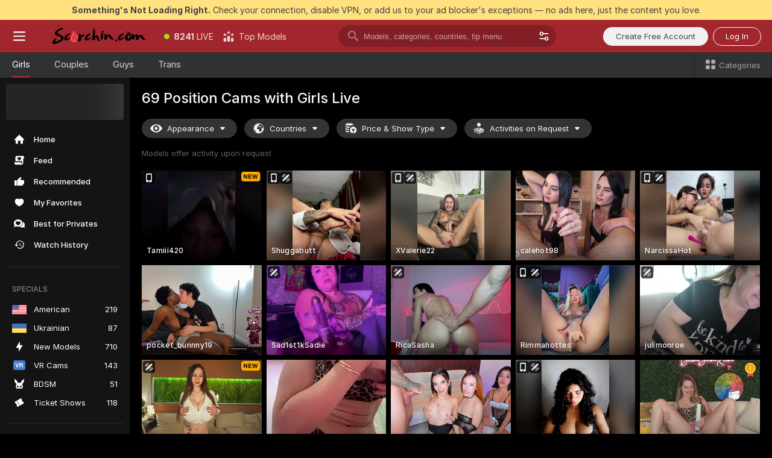

--- FILE ---
content_type: text/html; charset=utf-8
request_url: https://scorchin.com/girls/69-position?action=showTokensGiveawayModalDirectLink&affiliateId=170126jhq07uzwtw7mzzd10ukij7wj1mup1tgk4d7du99j8wudxgvms8akcnyez3&landing=goToTheTag&realDomain=go.scorchin.com&sourceId=69position&stripbotVariation=NullWidget&userId=f1bc03569025cd4b84cc2034e14895a7d9375953ce101e23ee44825704d68adb
body_size: 97143
content:
<!doctype html><html lang="en"><head><meta charset="utf-8"><script>!function(){"use strict";!function(){var e=window.CSP_REPORT_URI;if(e){var i=new Set;document.addEventListener("securitypolicyviolation",(function(t){if("undefined"!=typeof fetch){var r=function(e){var i=e.violatedDirective&&-1!==e.violatedDirective.indexOf("eval"),t=e.effectiveDirective&&-1!==e.effectiveDirective.indexOf("eval"),r=e.sample&&-1!==e.sample.indexOf("eval");if(!e.blockedURI&&(i||t)||r)return"eval";if("string"==typeof e.blockedURI)try{return new URL(e.blockedURI).hostname}catch(i){return e.blockedURI}return null}(t);r&&i.has(r)||(r&&i.add(r),fetch(e,{method:"POST",headers:{"Content-Type":"application/json"},body:JSON.stringify({blockedURL:t.blockedURI,columnNumber:t.columnNumber,disposition:t.disposition,documentURL:t.documentURI,effectiveDirective:t.effectiveDirective,lineNumber:t.lineNumber,originalPolicy:t.originalPolicy,referrer:t.referrer,sample:t.sample,sourceFile:t.sourceFile,statusCode:t.statusCode})}).catch((function(e){return console.error("Error sending CSP report:",e)})))}}))}}()}()</script><title>69 Position Free Live Sex Cams with Naked Girls | Scorchin</title><meta data-helmet="1" property="og:title" content="69 Position Free Live Sex Cams with Naked Girls"><meta data-helmet="1" property="og:description" content="Watch LIVE these hot babes in 69 Position sex cams. ❤️ Enter their naked chat now and enjoy the show for FREE! 🔥"><meta data-helmet="1" name="description" content="Watch LIVE these hot babes in 69 Position sex cams. ❤️ Enter their naked chat now and enjoy the show for FREE! 🔥"><meta data-helmet="1" name="robots" content="index, follow, max-snippet:-1, max-video-preview:-1, max-image-preview:large"><script>window.ANALYTICS_CDN='https://assets.strpssts-ana.com/assets/'</script><meta name="theme-color" content="#303133"><meta http-equiv="Cache-Control" content="no-cache"><meta name="apple-mobile-web-app-capable" content="yes"><meta name="viewport" content="width=device-width,initial-scale=1"><meta name="RATING" content="RTA-5042-1996-1400-1577-RTA"><meta name="RATING" content="mature"><meta name="google" content="notranslate"><meta name="msapplication-square70x70logo" content="https://assets.striiiipst.com/assets/icons/mstile-70x70_scorchin.com.png?v=c4eb2254"><meta name="msapplication-square150x150logo" content="https://assets.striiiipst.com/assets/icons/mstile-150x150_scorchin.com.png?v=c4eb2254"><meta name="msapplication-square270x270logo" content="https://assets.striiiipst.com/assets/icons/mstile-270x270_scorchin.com.png?v=c4eb2254"><meta name="msapplication-wide310x150logo" content="https://assets.striiiipst.com/assets/icons/mstile-310x150_scorchin.com.png?v=c4eb2254"><meta name="msapplication-square310x310logo" content="https://assets.striiiipst.com/assets/icons/mstile-310x310_scorchin.com.png?v=c4eb2254"><style>:root{--primary:#a2262e;--primary-light:#fa5365;--primary-dark:#912229;--primary-border:#a2262e;--primary-modal:#a2262e;--primary-gradient:#a2262e;--header-logo-aspect-ratio:5.000;--footer-logo-aspect-ratio:5.000}.adblocker-notification{display:flex;position:relative;width:100vw;padding:8px 16px;background:#ffe180;color:#434343;z-index:10002;justify-content:center}</style><style>.disable-transition *{transition:none!important}</style><link rel='preload' href='https://assets.striiiipst.com/assets/bootstrap_dark.eb56557ed8c47868.css' as='style'><link media='screen and (max-width:1279px)' rel='preload' href='https://assets.striiiipst.com/assets/bootstrap_dark_mobile.eb56557ed8c47868.css' as='style'><link rel="preload" href="https://assets.striiiipst.com/assets/common/fonts/Inter-Regular.woff2?v=4.1" as="font" type="font/woff2" crossorigin="anonymous"><link rel="preload" href="https://assets.striiiipst.com/assets/common/fonts/Inter-Medium.woff2?v=4.1" as="font" type="font/woff2" crossorigin="anonymous"><link rel="preload" href="https://assets.striiiipst.com/assets/common/fonts/Inter-Bold.woff2?v=4.1" as="font" type="font/woff2" crossorigin="anonymous"><script>window.SPLIT_STYLE_CHUNKS={"settings_theme.2d7c516664bd90c6.css":true,"70930_theme.d730bc5ae657ccef.css":true,"about_theme.195ef9760504ffd4.css":true,"model-about_theme.7636af21f9299c8c.css":true,"models_theme.38164ce74daae384.css":true,"82770_theme.5171aa10889210a5.css":true,"bootstrap_theme.eb56557ed8c47868.css":true,"viewcam_theme.79710d93e8a3ad2d.css":true,"studios_theme.1485512de1ff6383.css":true}</script><script>var PWA_API_DISCOVER_HOST="",AMPLITUDE_ALTERNATIVE_URL="loo3laej.com",AMPLITUDE_SR_CONFIG_ALTERNATIVE_URL="https://sr-client-cfg.amplitude.com/config",AMPLITUDE_SR_TRACK_ALTERNATIVE_URL="https://api-sr.amplitude.com/sessions/v2/track",ALTKRAFT_TOKEN="kfvhQPLZdst-3617045b97e5b4a1",FIREBASE_API_KEY="AIzaSyC8HXmH6EMTJ-zwRr4DSJoLThqyCp-cdgM",FIREBASE_PROJECT_ID="superchat-2d0d0",FIREBASE_MESSAGE_SENDER_ID="685102796556",ALTKRAFT_TOKEN_V3="2552uptpfSWT-3617045b97e5b4a1",VAPID_KEY_V3="BHmBXjSJ4uenluBFzVz2Yh3kiclqnT_gFyheaS9W3AE_SFXgX7ntwu6jW3GjAhPc01h9KkCn8gwkxCfm3uAo8DU",AMPLITUDE_KEY="19a23394adaadec51c3aeee36622058d",RELEASE_VERSION="11.4.96",GOOGLE_CLIENT_ID="496975381147-lnam683jun41jc8uaglmccl4vbv2js28.apps.googleusercontent.com",HAS_TWITTER_AUTH=!0,GTAG_TRACK_ID="UA-63657136-5",GTAG_TRACK_TYPE="UA",SITE_NAME="Scorchin",SENTRY_DSN="https://d8629522213649e7a4e0b63d14e1dc5f@sentry-public.stripchat.com/9",SENTRY_TRACES_SAMPLE_RATE="0.01",ERROR_REPORTING_ENABLED=true,LIGHT_LOGO_URL="",HEADER_LOGO_URL="https://assets.striiiipst.com/assets/icons/headerlogo_scorchin.com.png?v=0e897938",FOOTER_LOGO_URL="https://assets.striiiipst.com/assets/icons/footerlogo_scorchin.com.png?v=0e897938",APP_ICON_URL="https://assets.striiiipst.com/assets/icons/appicon_scorchin.com.png?v=c4eb2254",META_OG_IMAGE_URL="",WATERMARK_URL="https://assets.striiiipst.com/assets/icons/watermark_scorchin.com.png?v=0e897938",WHITE_LABEL_ID="scorchincom",IS_XHL_WL=!1,DEPLOY_ENV="production",WHITE_LABEL_HOST="scorchin.com",WHITE_LABEL_REDIRECT_URL="",THEME_ID="dark",CANONICAL_DOMAIN_NAME="",CANONICAL="https://stripchat.com",WEB_PUSH_ID="web.com.supportlivecam",MODELS_REGISTRATION_URL="https://go.scorchin.com/signup/model?targetDomain=stripchat.com&userId=f1bc03569025cd4b84cc2034e14895a7d9375953ce101e23ee44825704d68adb&sourceId=scorchin.com",STUDIOS_REGISTRATION_URL="https://go.scorchin.com/?targetDomain=stripchat.com&userId=f1bc03569025cd4b84cc2034e14895a7d9375953ce101e23ee44825704d68adb&sourceId=scorchin.com&path=/signup/studio",WEBMASTERS_REGISTRATION_URL="https://stripcash.com/sign-up/?userId=f1bc03569025cd4b84cc2034e14895a7d9375953ce101e23ee44825704d68adb",DEFAULT_INDEX_TAG_URL="girls",I18N_POSTFIX="",IS_I18N_SEO_IGNORE_CROWDIN=!1,IS_STREAMING_AVAILABLE=!1,IS_WL_PIXELATED=!1,IS_PIXELATED_STREAM_ENABLED=!1,IS_TAG_BASED_WL=!1,IS_HIDE_CONTENT=!1,UI_OVERRIDE="default",IS_ALT_WL=!1,SOCIAL_URLS={twitter:"https://twitter.com/ScorchinCams",instagram:"",snapchat:"",facebook:""}</script><script>!function(){var t="onErrorLoadScript=1";window.addEventListener("error",(function(e){var n=e.target;if(n&&n instanceof HTMLScriptElement&&"app"===n.getAttribute("data-stripchat-script")){var o=new Date(Date.now()+6e4);try{-1===document.cookie.indexOf(t)&&(document.cookie=t+";path=/;expires="+o.toUTCString(),setTimeout((function(){return location.reload()}),3e3))}catch(t){console.warn(t)}}}),!0)}()</script><script>var _jipt=[];_jipt.push(["project","stripchat"]),function(){var subdomainMatch=/^(ar|br|cs|da|de|es|fi|fr|el|hr|hu|id|it|ita|ja|ko|nl|no|pl|pol|pt|ro|ru|sk|sv|tr|vi|zh|ua|zt|th|ms|bn)(?=\..+\.).+/i.exec(location.hostname),aliasLocales={pol:"pl",ita:"it"},i18nScript="https://assets.striiiipst.com/assets/translations_en.0615120de8cf83.js",canvasPerformanceTest="https://assets.striiiipst.com/assets/canvas-performance-test.js";!function(){"use strict";var n={d:function(t,e){for(var r in e)n.o(e,r)&&!n.o(t,r)&&Object.defineProperty(t,r,{enumerable:!0,get:e[r]})},o:function(n,t){return Object.prototype.hasOwnProperty.call(n,t)}},t={};function e(n,t){window.SUBDOMAIN="en";try{if(/crowdinInContext=1/.test(document.cookie))return void(window.SUBDOMAIN="aa")}catch(n){console.warn(n)}n&&n.length>1&&(window.SUBDOMAIN=t[n[1]]||n[1])}function r(){if(window.LEGACY=!1,-1!==location.search.indexOf("es-legacy"))window.LEGACY=!0;else if(-1!==location.search.indexOf("es-modern"))window.LEGACY=!1;else try{if(!("IntersectionObserver"in window&&"Promise"in window&&"fetch"in window&&"WeakMap"in window&&"fromEntries"in Object&&"finally"in Promise.prototype))throw{};eval("const a = async ({ ...rest } = {}) => rest; let b = class {};"),window.LEGACY=!1}catch(n){window.LEGACY=!0}if(window.LEGACY)try{(new Image).src="/pixel/static/legacy?t=".concat(Date.now())}catch(n){}}function i(n){var t=n,e=null,r=function(){},i=function(n){};return"en"!==window.SUBDOMAIN&&(t=t.replace("_en","_"+window.SUBDOMAIN)),window.I18N_POSTFIX&&"default"!==window.I18N_POSTFIX&&(t=t.replace("translations","translations_"+window.I18N_POSTFIX)),"aa"===window.SUBDOMAIN&&(e="//cdn.crowdin.com/jipt/jipt.js"),window.I18N_SCRIPT_PROMISE=new Promise((function(n,t){r=n,i=t})),{i18nScript:t,jiptScript:e,resolveI18nPromise:r,rejectI18nPromise:i}}function o(){window.BUNDLE_LOAD_METRICS={resources:{},build:Date.now()};var n=/\/([\w-]+)\.\w{10,20}\.js/;function t(t){var e=t.src,r=t.startTime,i=t.isError;if(e){var o=Date.now()-r,c=e.match(n),a=c?c[1]:e;window.BUNDLE_LOAD_METRICS.resources[a]={error:i,time:o}}}return{injectScript:function(n){var e=n.src,r=n.onLoad,i=n.onError,o=n.fetchPriority,c=Date.now(),a=document.createElement("script");a.setAttribute("data-stripchat-script","app"),a.setAttribute("data-stripchat-script","app"),a.addEventListener("load",(function(){null==r||r(e),t({src:e,startTime:c,isError:!1})})),a.addEventListener("error",(function(n){null==i||i(n.error),t({src:e,startTime:c,isError:!0})})),o&&(a.fetchPriority?a.fetchPriority=o:"high"===o&&function(n){var t=document.createElement("link");t.rel="preload",t.as="script",t.href=n,document.head.appendChild(t)}(e)),a.async=!0,a.src=e,document.head.appendChild(a)}}}function c(n,t,c,a){e(n,a),r(),window.STATIC_PATH_REPLACED="https://assets.striiiipst.com/assets";var s=i(t),d=s.i18nScript,w=s.jiptScript,l=s.resolveI18nPromise,u=s.rejectI18nPromise,p=o().injectScript;function f(){window.IS_LOADED=!0}window.HANDLE_LATE_LOADABLE_SCRIPT=function(n){p({src:n})},p({src:d,onLoad:function(){return l()},onError:function(n){return u(n)}}),w&&p({src:w}),p({src:c}),window.IS_LOADED=!1,"complete"===document.readyState?f():window.addEventListener("load",f)}c(subdomainMatch,i18nScript,canvasPerformanceTest,aliasLocales)}()}()</script><script async data-stripchat-script="app" fetchpriority="high" src='https://assets.striiiipst.com/assets/corejs-75349.9e240b24a5ffbb27.js'></script><script async data-stripchat-script="app" fetchpriority="high" src='https://assets.striiiipst.com/assets/redux-48526.e096bd9b05468601.js'></script><script async data-stripchat-script="app" fetchpriority="high" src='https://assets.striiiipst.com/assets/vendors-66831.b9d59b28c4bf5576.js'></script><script async data-stripchat-script="app" fetchpriority="high" src='https://assets.striiiipst.com/assets/main.d65e8f50aa88066d.js'></script><script async data-stripchat-script="app" fetchpriority="high" src='https://assets.striiiipst.com/assets/react-65374.2c809e0d42ef8fab.js'></script><script async data-stripchat-script="app" fetchpriority="high" src='https://assets.striiiipst.com/assets/redux-94366.6de827c903746e46.js'></script><script async data-stripchat-script="app" fetchpriority="high" src='https://assets.striiiipst.com/assets/vendors-69831.5776f4c0e23df94d.js'></script><script async data-stripchat-script="app" fetchpriority="high" src='https://assets.striiiipst.com/assets/bootstrap.1245f0306e1cdda4.js'></script><script async data-stripchat-script="app" src='https://assets.striiiipst.com/assets/offlineModels.b568004abf48efff.js'></script><script>window.SSR_ICONS = ["menu","dot","best-models","search-3","filter","menu-mobile","sort","categories-2","close-2","close-3","home","feed","recommended","favorited","locked","watch-history","lightning","badge-vr-ds","bunny-mask","ticket-ds","interactive-toy-ds","mobile","sparks","categories-ds","i18n","close-arrow","eye-ds","globe-ds","tokens-stripchat-logo-ds","joystick-vert-ds","triangle-arrow-down-ds","medal-1","x-logo-ds"]</script><script>!function(){"use strict";var t,n,o="http://www.w3.org/2000/svg",e=!1,a=[],c=function(){var n;t||((t=document.getElementById("svgDefs"))||((t=document.createElementNS(o,"defs")).id="svgDefs",(n=document.createElementNS(o,"svg")).style.display="none",n.appendChild(t)),document.body.appendChild(n))},r=function(o,r){n||(n=document.createDocumentFragment()),n.appendChild(o),r&&a.push(r),e||(requestAnimationFrame((function(){n&&(c(),t.appendChild(n),a.forEach((function(t){return t()})),a=[],n=void 0,e=!1)})),e=!0)},s=!1,i={},u=function(t){var n=i[t];(null==n?void 0:n.svgData)&&function(t,n,e){var a=t[0],c=t[1],s=document.createElementNS(o,"symbol");s.id="".concat("icons","-").concat(n),s.innerHTML=a,s.setAttribute("viewBox",c),r(s,e)}(n.svgData,t,(function(){n.callbacks.forEach((function(t){return t()})),n.callbacks=[],n.errorCallbacks=[],delete n.svgData,n.status="rendered"}))},d=function(t,n,o){try{var e=i[t]||{status:"init",callbacks:[],errorCallbacks:[]};if(i[t]=e,"rendered"===e.status)return void(null==n||n());n&&e.callbacks.push(n),o&&e.errorCallbacks.push(o),"init"===e.status&&(e.status="loading",function(t,n,o){var e="".concat(window.STATIC_PATH_REPLACED,"/svg-icons/").concat(t,".json?").concat("6c948f2f");if("undefined"==typeof fetch){var a=new XMLHttpRequest;a.open("GET",e),a.onload=function(){200!==a.status&&o(Error("Cannot load ".concat(t,". Status ").concat(a.status)));try{var e=JSON.parse(a.responseText);n(e)}catch(n){o(Error("Cannot parse ".concat(t," json")))}},a.onerror=function(){return o(Error("Cannot load ".concat(t)))},a.send()}else fetch(e,{priority:"low"}).then((function(t){if(!t.ok)throw Error("Status ".concat(t.status));return t.json()})).then((function(t){n(t)})).catch((function(n){o(Error("Cannot load ".concat(t,". ").concat(null==n?void 0:n.message)))}))}(t,(function(n){e.status="loaded",e.svgData=n,s&&u(t)}),(function(n){e.errorCallbacks.forEach((function(t){return t(n)})),delete i[t]})))}catch(t){console.error(t)}},l=function(){if(!s){s=!0;try{Object.keys(i).filter((function(t){var n;return"loaded"===(null===(n=i[t])||void 0===n?void 0:n.status)})).forEach((function(t){u(t)}))}catch(t){console.error(t)}}};window.SSR_ICONS&&window.SSR_ICONS.forEach((function(t){return d(t)})),"loading"!==document.readyState&&l(),window.svgLoader={importIcon:d,onDomReady:l}}()</script><script>window.CONFIG_PRELOADER_SSR_DATA = {"mode":"guest"};</script><script>!function(){"use strict";var n,t=new RegExp("(?:^|;\\s*)".concat("avStartedAt","=([^;]*)")),e=function(){try{var n=function(n){var e=n.match(t);return(null==e?void 0:e[1])?decodeURIComponent(e[1]):null}(document.cookie);return null!=n&&!Number.isNaN(n)&&new Date(n).getTime()>0?n:null}catch(n){return null}},i=function(n,t){var e=t.requestPath;return n.get("/v3/config/initial-dynamic",{requestPath:e},{withResponseHeaders:!0})},r={5:"ServerError",4:"ClientError"},a="NetworkError",o=function(n){var t;return null!==(t=r[Math.floor(n/100)])&&void 0!==t?t:a},c=(n="/api/front",{get:function(t,e){var i=arguments.length>2&&void 0!==arguments[2]?arguments[2]:{},r=i.headers,c=i.withResponseHeaders,s=new Headers;if(s.append("Accept","application/json"),s.append("Front-Version",window.RELEASE_VERSION||""),r){var u=function(n){var t=r[n];Array.isArray(t)?t.forEach((function(t){return s.append(n,t)})):t&&s.append(n,t)};for(var f in r)u(f)}var d=n+t;if(e&&"object"==(void 0===e?"undefined":e&&"undefined"!=typeof Symbol&&e.constructor===Symbol?"symbol":typeof e)){var l=new window.URLSearchParams;for(var h in e){var g=e[h];g&&l.append(h,"".concat(g))}d+="?".concat(l.toString())}return fetch(d,{headers:s}).catch((function(n){throw Object.assign(n,{name:a,source:"preloaderApi"})})).then((function(n){if(!n.ok){var t=Error("".concat(n.status," ").concat(n.statusText));throw Object.assign(t,{name:o(n.status),source:"preloaderApi"}),t}return n.json().then((function(t){return c?Object.assign(t,{responseHeaders:Object.fromEntries(n.headers.entries())}):t}))}))}});window.configPreloaderCache=function(){var n=window.CONFIG_PRELOADER_SSR_DATA;delete window.CONFIG_PRELOADER_SSR_DATA;var t={};if("guest"===(null==n?void 0:n.mode)){var r={requestPath:window.location.pathname},a=i(c,r);a.catch((function(){})),t.initialDynamicConfigPromise={promise:a,params:r}}else if("user"===(null==n?void 0:n.mode)){var o={requestPath:window.location.pathname},s=i(c,o),u={avStartedAt:e()||void 0},f=c.get("/v3/config/dynamic",u,{withResponseHeaders:!0,ssrCache:function(n){return n.requestInfo,null}}),d=s.then((function(n){var t=n.initialDynamic.jwtToken;return t?function(n){var t=arguments.length>1&&void 0!==arguments[1]?arguments[1]:{};return n.get("/abtests/config",{},{withJwtAuth:!0,headers:t})}(c,{Authorization:t}):null})),l={isTagBasedWl:n.isTagBasedWl},h=s.then((function(n){var t=n.initialDynamic.jwtToken;return function(n,t){var e=arguments.length>2&&void 0!==arguments[2]?arguments[2]:{};return n.get("/tags/config/dynamic",t,{headers:e,withJwtAuth:!0,ssrCache:function(n){return n.requestInfo,null}})}(c,l,t?{Authorization:t}:{})}));s.catch((function(){})),f.catch((function(){})),d.catch((function(){})),h.catch((function(){})),t.staticConfig=n.staticConfig,t.featuresConfig=n.featuresConfig,t.initialStaticConfig=n.initialStaticConfig,t.tagsStaticConfig=n.tagsStaticConfig,t.abTestsConfig=n.abTestsConfig,t.initialDynamicConfigPromise={promise:s,params:o},t.dynamicConfigPromise={promise:f,params:u},t.abTestsServerPromise=d,t.dynamicTagsConfigPromise={promise:h,params:l}}return t}()}()</script><link rel="manifest" href="/manifest.json"><link data-helmet="1" rel="alternate" href="https://stripchat.com/girls/69-position" hreflang="x-default"><link data-helmet="1" rel="alternate" href="https://stripchat.com/girls/69-position" hreflang="en"><link data-helmet="1" rel="alternate" href="https://de.stripchat.com/girls/69-position" hreflang="de"><link data-helmet="1" rel="alternate" href="https://fr.stripchat.com/girls/69-position" hreflang="fr"><link data-helmet="1" rel="alternate" href="https://es.stripchat.com/girls/69-position" hreflang="es"><link data-helmet="1" rel="alternate" href="https://ita.stripchat.com/girls/69-position" hreflang="it"><link data-helmet="1" rel="alternate" href="https://nl.stripchat.com/girls/69-position" hreflang="nl"><link data-helmet="1" rel="alternate" href="https://pt.stripchat.com/girls/69-position" hreflang="pt"><link data-helmet="1" rel="alternate" href="https://br.stripchat.com/girls/69-position" hreflang="pt-BR"><link data-helmet="1" rel="alternate" href="https://el.stripchat.com/girls/69-position" hreflang="el"><link data-helmet="1" rel="alternate" href="https://ua.stripchat.com/girls/69-position" hreflang="uk"><link data-helmet="1" rel="alternate" href="https://pol.stripchat.com/girls/69-position" hreflang="pl"><link data-helmet="1" rel="alternate" href="https://ru.stripchat.com/girls/69-position" hreflang="ru"><link data-helmet="1" rel="alternate" href="https://ro.stripchat.com/girls/69-position" hreflang="ro"><link data-helmet="1" rel="alternate" href="https://hu.stripchat.com/girls/69-position" hreflang="hu"><link data-helmet="1" rel="alternate" href="https://cs.stripchat.com/girls/69-position" hreflang="cs"><link data-helmet="1" rel="alternate" href="https://hr.stripchat.com/girls/69-position" hreflang="hr"><link data-helmet="1" rel="alternate" href="https://sk.stripchat.com/girls/69-position" hreflang="sk"><link data-helmet="1" rel="alternate" href="https://no.stripchat.com/girls/69-position" hreflang="no"><link data-helmet="1" rel="alternate" href="https://sv.stripchat.com/girls/69-position" hreflang="sv"><link data-helmet="1" rel="alternate" href="https://da.stripchat.com/girls/69-position" hreflang="da"><link data-helmet="1" rel="alternate" href="https://fi.stripchat.com/girls/69-position" hreflang="fi"><link data-helmet="1" rel="alternate" href="https://ja.stripchat.com/girls/69-position" hreflang="ja"><link data-helmet="1" rel="alternate" href="https://ko.stripchat.com/girls/69-position" hreflang="ko"><link data-helmet="1" rel="alternate" href="https://zh.stripchat.com/girls/69-position" hreflang="zh"><link data-helmet="1" rel="alternate" href="https://zt.stripchat.com/girls/69-position" hreflang="zh-Hant"><link data-helmet="1" rel="alternate" href="https://th.stripchat.com/girls/69-position" hreflang="th"><link data-helmet="1" rel="alternate" href="https://bn.stripchat.com/girls/69-position" hreflang="bn"><link data-helmet="1" rel="alternate" href="https://id.stripchat.com/girls/69-position" hreflang="id"><link data-helmet="1" rel="alternate" href="https://ms.stripchat.com/girls/69-position" hreflang="ms"><link data-helmet="1" rel="alternate" href="https://vi.stripchat.com/girls/69-position" hreflang="vi"><link data-helmet="1" rel="alternate" href="https://ar.stripchat.com/girls/69-position" hreflang="ar"><link data-helmet="1" rel="alternate" href="https://tr.stripchat.com/girls/69-position" hreflang="tr"><link data-helmet="1" rel="preconnect" href="https://edge-hls.doppiocdn.com"><link data-helmet="1" rel="canonical" href="https://stripchat.com/girls/69-position"><link rel='stylesheet' data-href='bootstrap_theme.eb56557ed8c47868.css' href='https://assets.striiiipst.com/assets/bootstrap_dark.eb56557ed8c47868.css'><link media='screen and (max-width:1279px)' rel='stylesheet' data-href='bootstrap_theme_mobile.eb56557ed8c47868.css' href='https://assets.striiiipst.com/assets/bootstrap_dark_mobile.eb56557ed8c47868.css'><link rel="icon" sizes="16x16" href="https://assets.striiiipst.com/assets/icons/favicon-16x16_scorchin.com.png?v=c4eb2254"><link rel="icon" sizes="32x32" href="https://assets.striiiipst.com/assets/icons/favicon-32x32_scorchin.com.png?v=c4eb2254"><link rel="icon" sizes="196x196" href="https://assets.striiiipst.com/assets/icons/favicon-196x196_scorchin.com.png?v=c4eb2254"><link rel="icon" sizes="512x512" href="https://assets.striiiipst.com/assets/icons/favicon-512x512_scorchin.com.png?v=c4eb2254"><link rel="mask-icon" href="https://assets.striiiipst.com/assets/icons/mask-icon_scorchin.com.png"><link rel="apple-touch-icon" sizes="120x120" href="https://assets.striiiipst.com/assets/icons/apple-touch-icon-120x120_scorchin.com.png?v=c4eb2254"><link rel="apple-touch-icon" sizes="152x152" href="https://assets.striiiipst.com/assets/icons/apple-touch-icon-152x152_scorchin.com.png?v=c4eb2254"><link rel="apple-touch-icon" sizes="167x167" href="https://assets.striiiipst.com/assets/icons/apple-touch-icon-167x167_scorchin.com.png?v=c4eb2254"><link rel="apple-touch-icon" sizes="180x180" href="https://assets.striiiipst.com/assets/icons/apple-touch-icon-180x180_scorchin.com.png?v=c4eb2254"><link rel="dns-prefetch" href="//img.strpst.com"><link rel="preconnect" href="//img.strpst.com"><link rel="preconnect" href="/api/front"></head><body class="disable-transition"><!--
    release_version: 11.4.96
    branch: production
    revision: 96648fee7edfe5d4a26393f89ea421e0276afca5
    template_version: 0357b455
  --><script>window.svgLoader.onDomReady()</script><script>!function(){"use strict";for(var e={SIGNUP:"signup",LOGIN:"login",FAN_CLUB_SUBSCRIPTION:"fanClubSubscription"},t=/^(http|https):\/\/([^/]*)(xhamster(live)?|strip(dev|chat))\.(com|local|dev)\/?/,o={AUTO_SPY:"autoSpy",COPY_GIFT_LINK:"copyGiftLink",SHOW_INSTALL_PWA_MODAL:"showInstallPwaModal",TWO_FACTOR_AUTHORIZATION:"2fa",GOLD_MEMBERSHIP_SUBSCRIBE_DIRECT_LINK:"goldMembershipSubscribeDirectLink",SIGN_UP_MODAL_DIRECT_LINK:"signUpModalDirectLink",SIGN_UP_PREFILLED:"signUpPrefilled",SIGN_UP_MODAL_DIRECT_LINK_INTERACTIVE:"signUpModalDirectLinkInteractive",SIGN_UP_MODAL_DIRECT_LINK_INTERACTIVE_CLOSE:"signUpModalDirectLinkInteractiveClose",SHOW_TOKENS_GIVEAWAY_MODAL_DIRECT_LINK:"showTokensGiveawayModalDirectLink",CARD_VERIFICATION_BONUS_PACKAGE:"cardVerificationBonusPackage",BUY_TOKENS_PROMO:"buyTokensPromo",SIGN_UP_PROMO:"signUpPromo",MODEL_FILTER_APPLY_SORT_BY:"sortBy",MODEL_CHAT_TAB_TOGGLE:"toggleTab",PERSONAL_NOTIFICATIONS:"personalNotifications",OPEN_NOTIFICATIONS_CENTER:"openNotificationsCenter",INVISIBLE_MODE:"invisibleMode",REDEEM_CODE:"redeemCode",OPEN_CHAT:"openChat",OPEN_PRIVATE_MODAL:"openPrivateModal",OPEN_FAN_CLUB_MODAL:"openFanClubModal",OPEN_SEND_TIP_DIALOG:"openSendTipDialog",OPEN_BUY_TOKENS_MODAL:"openBuyTokensModal",OPEN_GUEST_ON_BORDING:"openGuestOnBoarding",LOGIN_BY_LINK:"loginByLink",CONNECT_STUDIO:"connectStudio",EXTRA_VERIFICATION:"extraVerification",OPEN_AGE_VERIFICATION:"openAgeVerification",MAIN_PERSON_EMAIL_VERIFICATION:"connectMainPerson",TWITTER_AUTH:"twitterAuth",GOOGLE_AUTH:"googleAuthorization",OPEN_CONFIRM_CONNECT_TO_STUDIO_MODAL:"openConfirmConnectToStudioModal",USERNAME_NOT_ALLOWED:"usernameNotAllowed",SHOW_STREAMING_APP_MODAL:"showStreamingAppModal"},n={},i=location.search.substring(1).split("&"),_=0;_<i.length;_++){var r=i[_].split("=");n[r[0]]=r[1]}var a=function(e,t){if(!t)return!1;for(var o=Object.keys(e),n=0;n<o.length;n++)if(e[o[n]]===t)return!0;return!1},I=!1;try{I=document.cookie.indexOf("isVisitorsAgreementAccepted=1")>=0}catch(e){console.warn(e)}var O=function(){var i=n.affiliateId||localStorage.getItem("affiliateId"),_=n.userId,r=n.sauid,I=n.action,O=n.showModal,N=a(o,I)||a(e,O);if(i||_||N||r)return!0;var E=document.referrer,T=!1;try{(function(e,t){if(!e)return!1;try{var o=new URL(e),n=new URL(t);return o.host===n.host}catch(e){return!1}})(E,location.href)&&(T=!0)}catch(e){return!1}return t.test(E)&&!T}(),N=/^\/buy-tokens(\/(success|failure))?\/?$/.test(window.location.pathname);!n.agev&&(I||O||N)&&document.body.classList.add("visitor-agreement-hidden")}()</script><script>!function(){"use strict";var e=!1,n=function(e,n,d){var o=document.createElement("div");return o.className=n,d&&(o.id=d),e.appendChild(o),o};function d(){if(!e&&(e=!0,!("__PRELOADED_STATE__"in window)))for(var d=n(document.body,"loader","body_loader"),o=n(d,"fading-circle centered"),c=1;c<=12;c++)n(o,"loader-circle".concat(c," loader-circle"))}window.initLoader=d,document.addEventListener("DOMContentLoaded",d,{once:!0})}()</script><script>!function(){function o(o,i){var n=[o,"expires=Thu, 01 Jan 1970 00:00:00 GMT"];i&&n.push("domain="+i),document.cookie=n.join(";"),n.push("path=/"),document.cookie=n.join(";")}var i,n,e,t,a,l,c=0;try{c=document.cookie.length}catch(o){console.warn(o)}var r=c>=5e3;(c>=4e3||r)&&(r&&function(){for(var i=document.cookie.split(";"),n=location.hostname,e=0;e<i.length;e++){var t=i[e].split("=")[0].trim()+"=";o(t,null),o(t,n),o(t,"."+n);for(var a=0;!((a=n.indexOf(".",a+1))<0);)o(t,n.substring(a)),o(t,n.substring(a+1))}}(),n=(i={limit:5,interval:1e3,payload:{size:c},callback:function(){r&&document.location.reload()}}).payload,e=i.limit,t=i.interval,a=i.callback,l=0,function o(){if(!(++l>=e)){if(!window.__log)return void setTimeout(o,t);window.__log("error","Cookie limit exceeded",n).finally(a)}}())}()</script><svg style="height:0;width:0;display:block"><defs><symbol id="site_logo_header" viewBox="0 0 1250 250"><image href="https://assets.striiiipst.com/assets/icons/headerlogo_scorchin.com.png?v=0e897938"></image></symbol><symbol id="site_logo_footer" viewBox="0 0 1250 250"><image href="https://assets.striiiipst.com/assets/icons/footerlogo_scorchin.com.png?v=0e897938"></image></symbol></defs></svg><div id="agreement-root"><div class="full-cover modal-wrapper visitors-agreement-modal"><div class="modal-content modal-header-none"><div class="background-wrapper hide-gender-switcher"><div class="visitors-agreement-bg-gradient"><div class="visitors-agreement-bg-gradient__gender visitors-agreement-bg-gradient__gender--no-gender"></div></div><div class="content-wrapper"><div class="content-container"><div class="site-logo-wrapper site-logo-wrapper-girls"><div class="header-logo header-logo-no-responsive"><svg><use xlink:href="#site_logo_header"></use></svg></div></div><div class="site-description">We are creating a better experience for 18+ LIVE entertainment. Join our open-minded community &amp; start interacting now for FREE.</div><button autofocus="" class="btn btn-apply-alter btn-inline-block btn-large btn-visitors-agreement-accept" type="button">I&#x27;m Over 18</button><div class="agreement-terms"><span class="">By entering and using this website, you confirm you’re over 18 years old and agree to be bound by the <a rel="nofollow" href="/terms">Terms of Use</a> and <a rel="nofollow" href="/privacy">Privacy Policy</a></span> <span class=""><a rel="nofollow" href="/2257">18 U.S.C. 2257 Record-Keeping Requirements Compliance Statement.</a></span><br/>If you provide sensitive personal data, by entering the website, you give your explicit consent to process this data to tailor the website to your preferences.<span class="parental-control">If you’re looking for a way to restrict access for a minor, see our <a rel="nofollow" href="/parental-control"> Parental Control Guide </a></span></div><hr class="visitors-agreement-modal-divider"/></div><div class="content-container"><a class="decline-link visitors-agreement-decline" href="https://google.com/" rel="noopener noreferrer nofollow">Exit Here</a><div class="warnings"><p><span class="">THIS WEBSITE CONTAINS MATERIAL THAT IS <strong>SEXUALLY EXPLICIT</strong>.</span> <span class="">You must be at least eighteen (18) years of age to use this Website, unless the age of majority in your jurisdiction  is greater than eighteen (18) years of age, in which case you must be at least the age of majority in your jurisdiction. Use of this Website is not permitted where prohibited by law.</span></p><p><span class="">This Website also requires the use of cookies. More information about our cookies can be found at our <a rel="nofollow" href="/privacy">Privacy Policy</a>. BY ENTERING THIS WEBSITE AND USING THIS WEBSITE YOU AGREE TO THE USE OF COOKIES AND ACKNOWLEDGE THE PRIVACY POLICY.</span><br/>All models were 18 and over at the time of the creation of such depictions.</p></div><div class="label-link-block"><a href="https://www.rtalabel.org/?content=validate&amp;ql=b9b25de5ba5da974c585d9579f8e9d49&amp;rating=RTA-5042-1996-1400-1577-RTA" class="label-link" target="_blank" rel="noopener noreferrer nofollow" aria-label="RTA"><img alt="rta-logo" class="icon icon-rta-logo icon-static" src="https://assets.striiiipst.com/assets/common/images/static-icons/rta-logo.png"/></a><div class="label-link"><img alt="safe-labeling" class="icon icon-safe-labeling icon-static" src="https://assets.striiiipst.com/assets/common/images/static-icons/safe-labeling.png"/></div><a href="https://www.asacp.org/?content=validate&amp;ql=b9b25de5ba5da974c585d9579f8e9d49" class="label-link" target="_blank" rel="noreferrer noopener nofollow" aria-label="ASACP"><img alt="asacp" class="icon icon-asacp icon-static" src="https://assets.striiiipst.com/assets/common/images/static-icons/asacp.png"/></a><a href="https://pineapplesupport.org/about-pineapple-support/" class="label-link" target="_blank" rel="noreferrer noopener nofollow" aria-label="Go to Pineapple support"><img alt="pineapple-support" class="icon icon-pineapple-support icon-static" src="https://assets.striiiipst.com/assets/common/images/static-icons/pineapple-support.png"/></a></div></div></div></div></div></div></div><script>!function(){var e=1>=Math.floor(100*Math.random()),t=function(){return e&&/stripchat|xhamsterlive/.test(location.hostname)},n=document.querySelector(".visitors-agreement-decline");if(n){var r=document.querySelector("html");!document.body.classList.contains("visitor-agreement-hidden")&&(r.classList.add("disable-scroll"),t()&&(document.createElement("img").src="/pixel/agreement/display")),window.__visitorsAgreementDeclineHandler=function(e){if(t()){e.preventDefault();var n=document.createElement("img");n.onload=n.onerror=function(){location.href=e.target.href},n.src="/pixel/agreement/exit"}},n.addEventListener("click",window.__visitorsAgreementDeclineHandler),window.__visitorsAgreementAcceptPixelEvent=function(){t()&&(document.createElement("img").src="/pixel/agreement/ok")};var i=document.querySelector(".btn-visitors-agreement-accept");window.__visitorsAgreementAcceptHandler=function(){r.classList.remove("disable-scroll"),window.__isVisitorsAgreementAcceptedBeforeClientFetched=!0;try{document.cookie="isVisitorsAgreementAccepted=1"}catch(e){console.warn(e)}var e=document.querySelector(".visitors-agreement-modal"),t=e.querySelector(".hide-gender-switcher"),n=e.querySelector('input[name="visitors-agreement-gender-switcher"]:checked');if(n&&!t)try{var i=new Date;localStorage.setItem("18PlusGenderSelected",JSON.stringify(n.value));var o=i.setFullYear(i.getFullYear()+1)-Date.now();localStorage.setItem("18PlusGenderSelected_expires",JSON.stringify(o))}catch(e){console.warn(e)}switch(null==n?void 0:n.value){case"men":window.location.href="/men";break;case"trans":window.location.href="/trans";break;default:document.body.classList.add("visitor-agreement-hidden")}window.__visitorsAgreementAcceptPixelEvent()},i.addEventListener("click",window.__visitorsAgreementAcceptHandler),window.__syncVisitorsAgreementWithApp=function(){n.removeEventListener("click",window.__visitorsAgreementDeclineHandler),i.removeEventListener("click",window.__visitorsAgreementAcceptHandler)}}}()</script><div id="portal-root"></div><!--LEGACY-BROWSER-NOTIFICATION-OPEN--><div id="legacy-browser-notification-root" style="position:relative;z-index:10001"></div><script>!function(){var n,e,t="legacy-browser-notification",o="legacy-browser-notification-text",i="legacy-browser-notification-close",r="notifications.recommendationBrowserForPlaying",a="notifications.recommendationBrowserForSamsungPlaying",c={chrome:{href:"https://www.google.com/chrome/",title:"Google Chrome"},firefox:{href:"https://www.mozilla.org/firefox/new/",title:"Firefox"},safari:{href:"https://www.apple.com/safari/",title:"Safari"}},l="legacyBrowserRecommendationDismissed",s=function(){try{window.localStorage.setItem(l,"true"),window.localStorage.setItem("".concat(l,"_expires"),String(Date.now()+6048e5))}catch(n){}},d=(e=f({[r]:"You’re using an outdated browser. To avoid any problems, we strongly recommend using {#chrome/} or {#firefox/}",[a]:"To avoid any problems with quality, we strongly recommend using {#chrome/}"}[n=/SamsungBrowser/i.test(navigator.userAgent||"")?a:r]),{messageId:n,textHtml:e}),p=d.messageId,m=d.textHtml;function f(n){if(!n)return"";for(var e=n.split(/\{#(chrome|firefox|safari)\/\}/g),t="",o=0;o<e.length;o++){var i=e[o],r=o%2!=0&&i in c;if(o%2==0)i&&(t+=g(i));else if(r){var a=c[i];t+='<a href="'.concat(a.href,'" target="_blank" rel="nofollow noopener noreferrer" style="color:inherit;text-decoration:underline">').concat(g(a.title),"</a>")}}return t}function g(n){return String(n).replace(/&/g,"&amp;").replace(/</g,"&lt;").replace(/>/g,"&gt;").replace(/"/g,"&quot;").replace(/'/g,"&#39;")}window.LEGACY&&!function(){try{var n=window.localStorage.getItem("".concat(l,"_expires"));if(!n)return!1;var e=Number(n);return!Number.isNaN(e)&&(e<Date.now()?(window.localStorage.removeItem(l),window.localStorage.removeItem("".concat(l,"_expires")),!1):null!=window.localStorage.getItem(l))}catch(n){return!1}}()&&(window.I18N_SCRIPT_PROMISE||Promise.resolve()).then((function(){try{var n=window.I18n.trans({messageId:p,currentLocale:window.SUBDOMAIN});return n?f(n):m}catch(n){return m}})).catch((function(){return m})).then((function(n){!function(){try{var n=window.svgLoader;"function"==typeof(null==n?void 0:n.importIcon)&&(n.importIcon("exclamation"),n.importIcon("close-ds"))}catch(n){}}();var e=document.createElement("template");e.innerHTML=function(){var n=arguments.length>0&&void 0!==arguments[0]?arguments[0]:"",e="#434343";return'\n    <div\n      id="'.concat(t,'"\n      role="status"\n      aria-live="polite"\n      style="\n        display:flex;\n        background:').concat("#ffe180",";\n        color:").concat(e,';\n        box-shadow:0 1px 0 rgba(0,0,0,.08);\n        width:100%;\n        flex: 0 0 auto;\n        align-items: flex-start;\n      ">\n\n      <div\n        style="\n          display:flex;\n          flex-direction:row;\n          align-items: flex-start;\n          justify-content:center;\n          gap:0 12px;\n          padding: 4px 0 4px 12px;\n          flex: 1 0 0;\n          align-self: stretch;\n        "\n      >\n        <style>\n          #').concat(o," { font-size: 14px; line-height: 20px; }\n          @media (min-width: 1023px) {\n            #").concat(o,' { font-size: 16px; line-height: 22px; }\n          }\n        </style>\n        <svg \n          viewBox="0 0 24 24" \n          aria-hidden="true" \n          style="\n            width:20px;\n            min-width: 20px;\n            height:20px;\n            color:').concat(e,';\n            display:block;\n            top: 10px;\n            position: relative;\n          ">\n          <use href="#icons-exclamation" xlink:href="#icons-exclamation"></use>\n        </svg>\n        <div\n          id="').concat(o,'"\n          style="\n            color: ').concat(e,';\n            flex-flow: row wrap;\n            gap: 8px 12px;\n            padding-bottom: 8px;\n            padding-top: 8px;\n          "\n        >').concat(n,'</div>\n      </div>\n      <button\n        id="').concat(i,'"\n        type="button"\n        aria-label="Close"\n        style="\n          position:relative;\n          top: 8px;\n          right: 8px;\n          padding-left: 16px;\n          background:transparent;\n          border:0;\n          color:').concat(e,';\n          cursor:pointer;\n          font-size:20px;\n          line-height:1;\n          opacity:.7;\n        "\n      >\n        <svg \n          viewBox="0 0 24 24"\n          aria-hidden="true"\n          style="\n            width:20px;\n            height:20px;\n            display:block;\n            min-width: 20px;\n          ">\n          <use href="#icons-close-ds" xlink:href="#icons-close-ds"></use>\n        </svg>\n      </button>\n    </div>\n  ')}(n).trim();var r=e.content.firstElementChild;if(r&&r instanceof HTMLElement&&!document.getElementById(t)){var a=document.getElementById("legacy-browser-notification-root");if(a)a.appendChild(r);else{var c=document.getElementById("body");(null==c?void 0:c.parentNode)?c.parentNode.insertBefore(r,c):document.body.firstChild?document.body.insertBefore(r,document.body.firstChild):document.body.appendChild(r)}var l=document.getElementById(i);l&&l.addEventListener("click",(function(){var n=document.getElementById(t);n&&(n.style.display="none"),s()}))}}))}()</script><!--LEGACY-BROWSER-NOTIFICATION-CLOSE--><div id="body"><!--EARLY-FLUSH-CHUNK-END--><div class="tooltip-v2-portal-container" id="body-container"></div><svg class="user-level-badge-filters" xmlns="http://www.w3.org/2000/svg"><defs><linearGradient id="user-level-badge-filter-grey" x1=".5" y1="0" x2=".5" y2="1" gradientTransform="matrix(88.809 0 0 97.645 5.595 1.178)" gradientUnits="userSpaceOnUse"><stop offset="0%" stop-color="#C2C2C2"></stop><stop offset="100%" stop-color="#333333"></stop></linearGradient><linearGradient id="user-level-badge-filter-bronze" x1=".5" y1="0" x2=".5" y2="1" gradientTransform="matrix(88.809 0 0 97.645 5.595 1.178)" gradientUnits="userSpaceOnUse"><stop offset="0%" stop-color="#FFA666"></stop><stop offset="100%" stop-color="#6B2D00"></stop></linearGradient><linearGradient id="user-level-badge-filter-silver" x1=".5" y1="0" x2=".5" y2="1" gradientTransform="matrix(88.809 0 0 97.645 5.595 1.178)" gradientUnits="userSpaceOnUse"><stop offset="0%" stop-color="#CAD5E2"></stop><stop offset="100%" stop-color="#2E4156"></stop></linearGradient><linearGradient id="user-level-badge-filter-gold" x1=".5" y1="0" x2=".5" y2="1" gradientTransform="matrix(88.809 0 0 97.645 5.595 1.178)" gradientUnits="userSpaceOnUse"><stop offset="0%" stop-color="#FFC80F"></stop><stop offset="100%" stop-color="#7E3A01"></stop></linearGradient><linearGradient id="user-level-badge-filter-diamond" x1=".5" y1="0" x2=".5" y2="1" gradientTransform="matrix(88.809 0 0 97.645 5.595 1.178)" gradientUnits="userSpaceOnUse"><stop offset="0%" stop-color="#EF33FF"></stop><stop offset="100%" stop-color="#560198"></stop></linearGradient><linearGradient id="user-level-badge-filter-royal" x1=".5" y1="0" x2=".5" y2="1" gradientTransform="matrix(88.809 0 0 97.645 5.595 1.178)" gradientUnits="userSpaceOnUse"><stop offset="0%" stop-color="#FE3939"></stop><stop offset="100%" stop-color="#850000"></stop></linearGradient><linearGradient id="user-level-badge-filter-legend" x1=".5" y1="0" x2=".5" y2="1" gradientTransform="matrix(88.809 0 0 97.645 5.595 1.178)" gradientUnits="userSpaceOnUse"><stop offset="0%" stop-color="#FE3939"></stop><stop offset="100%" stop-color="#850000"></stop></linearGradient><linearGradient id="user-level-badge-filter-blue" x1=".5" y1="0" x2=".5" y2="1" gradientTransform="matrix(88.809 0 0 97.645 5.595 1.178)" gradientUnits="userSpaceOnUse"><stop offset="0%" stop-color="#8EBDE7"></stop><stop offset="100%" stop-color="#194B76"></stop></linearGradient><filter id="user-level-badge-filter-glow" x="0" y="0" width="100" height="100" filterUnits="userSpaceOnUse" color-interpolation-filters="sRGB"><feOffset dy="5"></feOffset><feGaussianBlur stdDeviation="10" result="offset-blur"></feGaussianBlur><feComposite operator="out" in="SourceGraphic" in2="offset-blur" result="inverse"></feComposite><feFlood flood-color="white" flood-opacity="0.3" result="color"></feFlood><feComposite operator="in" in="color" in2="inverse" result="shadow"></feComposite><feComposite operator="over" in="shadow" in2="SourceGraphic"></feComposite></filter><filter id="user-level-badge-filter-top-icon" x=".8" y=".4" width="31.4" height="29.8" filterUnits="userSpaceOnUse" color-interpolation-filters="sRGB"><feFlood flood-opacity="0" result="BackgroundImageFix"></feFlood><feColorMatrix in="SourceAlpha" values="0 0 0 0 0 0 0 0 0 0 0 0 0 0 0 0 0 0 127 0" result="hardAlpha"></feColorMatrix><feOffset dy="1.3"></feOffset><feGaussianBlur stdDeviation="1.3"></feGaussianBlur><feColorMatrix values="0 0 0 0 0 0 0 0 0 0 0 0 0 0 0 0 0 0 0.3 0"></feColorMatrix><feBlend in2="BackgroundImageFix" result="effect1_dropShadow_286_9949"></feBlend><feBlend in="SourceGraphic" in2="effect1_dropShadow_286_9949" result="shape"></feBlend></filter></defs></svg><div class="index-page-new-paddings main-layout main-layout__with-navbar sticky-header-desktop sticky-header-mobile sticky-subheader-mobile tag-layout"><div class="wrapper"><div class="tooltip-v2-portal-container" id="portal-container-under-header"></div><div id="personal-notifications-portal-container"></div><header class="header-top-wrapper"><div class="guest header-top is-guest-user"><div class="header-top-container"><nav class="nav-left"><button class="a11y-button sidebar-trigger" aria-label="Toggle menu" type="button"><svg class="icon icon-menu sidebar-trigger-icon"><use xlink:href="#icons-menu"></use></svg></button><a aria-label="Go to Main Page" class="header-logo-link" href="/"><div class="header-logo"><svg><use xlink:href="#site_logo_header"></use></svg></div></a><a class="header-top__live-counter live-counter live-counter--interactive media-up-to-m-hidden" href="/"><svg class="icon icon-dot live-counter__dot"><use xlink:href="#icons-dot"></use></svg><span><span class=""><span class="live-counter__accent">8241</span> LIVE</span></span></a><div class="nav-link media-up-to-s-hidden"><a aria-label="Top Models" href="/top/girls/current-month-north-america"><svg class="icon icon-best-models"><use xlink:href="#icons-best-models"></use></svg><span class="media-up-to-m-hidden">Top Models</span></a></div></nav><div class="header-top-search-wrapper"><div class="ModelSearch#w_ ModelSearch__expanded#GY ModelSearch__forceExpanded#er" data-testid="model-search"><div class="ModelSearch__spotlight#jJ" id="searchPanel"><div class="ModelSearch__inputWrapper#Jw"><button class="a11y-button ModelSearch__openButton#xD" role="button" aria-label="Search models, tags or countries, tip menu" type="button"><svg class="IconV2__icon#YR ModelSearch__icon#Nd"><use xlink:href="#icons-search-3"></use></svg></button><input class="ModelSearch__input#st inline-block input text-default theme-default" type="text" aria-label="Search models, tags or countries, tip menu" placeholder="Models, categories, countries, tip menu" maxLength="200" tabindex="-1" autoComplete="off" autoCorrect="off" autoCapitalize="none" value=""/><button role="button" aria-label="Search" data-testid="search-advanced-filter-button" class="btn ds-btn-default ds-btn-inline-block ModelSearch__advancedFilterButton#nK" type="button"><div class="ModelSearch__advancedFilterButtonIconWrapper#A5"><svg class="IconV2__icon#YR ModelSearch__icon#Nd"><use xlink:href="#icons-filter"></use></svg></div></button></div></div></div></div><nav class="nav-right"><div class="nav-button media-up-to-m-hidden"></div><div class="header-dropdown header-user-menu with-new-messenger"><a class="about-us-button about-us-button--hidden media-up-to-m-hidden" href="/about">About Stripchat</a><a class="btn btn-signup" href="/signup"><span class="media-after-m-hidden">Join Free</span><span class="media-up-to-s-hidden">Create Free Account</span></a><a class="dropdown-link media-after-m-hidden mobile-nav-link"><span><svg style="height:20px;width:20px" class="icon icon-menu-mobile"><use xlink:href="#icons-menu-mobile"></use></svg></span></a><a class="btn btn-outline media-up-to-s-hidden" href="/login">Log In</a></div></nav></div></div></header><div></div><div class="header-sub header-sub-with-sidebar"><div class="tooltip-v2-portal-container" id="header-sub-portal-container"></div><div class="container"><div class="nav-scrollable-container scroll-bar-container" data-testid="ScrollBarContainer"><nav class="model-filter nav-left nav-scrollable nav-scrollable--only-for-touch" id="mobileMenuNavbar"><a href="/" aria-label="Girls" class="model-filter-link model-filter__link model-filter__link--active"><span class="model-filter__link-label">Girls</span></a><a href="/couples" aria-label="Couples" class="model-filter-link model-filter__link"><span class="model-filter__link-label">Couples</span></a><a href="/men" aria-label="Guys" class="model-filter-link model-filter__link"><span class="model-filter__link-label">Guys</span></a><a href="/trans" aria-label="Trans" class="model-filter-link model-filter__link"><span class="model-filter__link-label">Trans</span></a></nav></div><nav class="model-filter nav-left navbar-dropdown"><div class="visible-items"><a href="/" aria-label="Girls" class="model-filter-link model-filter__link model-filter__link--active"><span class="model-filter__link-label">Girls</span></a><a href="/couples" aria-label="Couples" class="model-filter-link model-filter__link"><span class="model-filter__link-label">Couples</span></a><a href="/men" aria-label="Guys" class="model-filter-link model-filter__link"><span class="model-filter__link-label">Guys</span></a><a href="/trans" aria-label="Trans" class="model-filter-link model-filter__link"><span class="model-filter__link-label">Trans</span></a></div><div class="navbar-hidden-elements-wrapper"><a href="/" aria-label="Girls" class="model-filter-link model-filter__link model-filter__link--active"><span class="model-filter__link-label">Girls</span></a><a href="/couples" aria-label="Couples" class="model-filter-link model-filter__link"><span class="model-filter__link-label">Couples</span></a><a href="/men" aria-label="Guys" class="model-filter-link model-filter__link"><span class="model-filter__link-label">Guys</span></a><a href="/trans" aria-label="Trans" class="model-filter-link model-filter__link"><span class="model-filter__link-label">Trans</span></a><div class="navbar-more-button" aria-controls="mobileMenuNavbar">More</div></div><div class="hidden navbar-more-button">More<span class="dropdown-arrow"><svg class="icon icon-sort"><use xlink:href="#icons-sort"></use></svg></span></div></nav><nav class="nav-right nav-right--box-shadow"><button type="button" class="all-tags-dropdown-trigger btn dropdown-link media-up-to-xs-hidden"><svg style="height:16px;width:16px" class="icon icon-categories-2"><use xlink:href="#icons-categories-2"></use></svg><svg style="height:16px;width:16px" class="icon icon-close-2 xs-only"><use xlink:href="#icons-close-2"></use></svg><span class="dropdown-label">Categories</span></button><div class="ModelSearch#w_ ModelSearch__compact#Va model-search" data-testid="model-search"><button aria-label="Search models, tags or countries, tip menu" aria-controls="searchPanel" aria-expanded="false" class="btn ds-btn-default ds-btn-inline-block ModelSearch__openButton#xD" type="button"><svg class="IconV2__icon#YR ModelSearch__icon#Nd"><use xlink:href="#icons-search-3"></use></svg><span class="ModelSearch__searchText#aD">Search</span></button></div><button class="btn nav-right-close-btn nav-right-close-btn--box-shadow" type="button"><svg style="height:14px;width:14px" class="icon icon-close-3"><use xlink:href="#icons-close-3"></use></svg></button></nav></div></div><main id="app" class="main-layout-main main-layout-main-multiple-column"><div class="SidebarStatic#cT"><aside class="Sidebar#TU"><div class="SidebarScroll#rj"><div class="SidebarContent#OB"><div class="SidebarFadeIn#jN"><div class="SidebarBanners#dK"><div role="status" aria-busy="true" style="border-radius:4px;width:100%" class="SidebarBanners__tokens-giveaway#yk Skeleton#fB Skeleton_animated#wT Skeleton_hasChildren#LD Skeleton_variant_rect#hG compact new tokens-giveaway-banner"><div class="Skeleton__content#fv"><div class="tokens-giveaway-banner-container"><div class="tokens-icon"></div><div class="tokens-giveaway-description"><div class="tokens-giveaway-title"><span class="tokens-giveaway-amount">50</span><span class="">Tokens<br/>to Win Now</span></div></div></div></div></div></div><nav class="SidebarMainLinks#Ki"><a class="SidebarLink#Ot SidebarLink__variant-main#HJ" href="/"><span class="SidebarLink__icon#un">​<span class="SidebarLink__icon-frame#Fy"><svg style="height:16px;width:16px" class="IconV2__icon#YR"><use xlink:href="#icons-home"></use></svg></span></span><span class="SidebarLink__text#gq">Home</span></a><a class="SidebarLink#Ot SidebarLink__variant-main#HJ" href="/discover"><span class="SidebarLink__icon#un">​<span class="SidebarLink__icon-frame#Fy"><svg style="height:16px;width:16px" class="IconV2__icon#YR"><use xlink:href="#icons-feed"></use></svg></span></span><span class="SidebarLink__text#gq">Feed</span></a><a class="SidebarLink#Ot SidebarLink__variant-main#HJ" href="/girls/recommended"><span class="SidebarLink__icon#un">​<span class="SidebarLink__icon-frame#Fy"><svg style="height:16px;width:16px" class="IconV2__icon#YR"><use xlink:href="#icons-recommended"></use></svg></span></span><span class="SidebarLink__text#gq">Recommended</span></a><a class="SidebarLink#Ot SidebarLink__variant-main#HJ" href="/favorites"><span class="SidebarLink__icon#un">​<span class="SidebarLink__icon-frame#Fy"><svg style="height:16px;width:16px" class="IconV2__icon#YR"><use xlink:href="#icons-favorited"></use></svg></span></span><span class="SidebarLink__text#gq">My Favorites</span></a><a class="SidebarLink#Ot SidebarLink__variant-main#HJ" href="/girls/best"><span class="SidebarLink__icon#un">​<span class="SidebarLink__icon-frame#Fy"><svg style="height:20px;width:20px" class="IconV2__icon#YR"><use xlink:href="#icons-locked"></use></svg></span></span><span class="SidebarLink__text#gq">Best for Privates</span></a><a class="SidebarLink#Ot SidebarLink__variant-main#HJ" href="/watch-history"><span class="SidebarLink__icon#un">​<span class="SidebarLink__icon-frame#Fy"><svg style="height:16px;width:16px" class="IconV2__icon#YR"><use xlink:href="#icons-watch-history"></use></svg></span></span><span class="SidebarLink__text#gq">Watch History</span></a></nav></div><hr class="SidebarSeparator#P8"/><div class="SidebarFadeIn#jN"><nav class="SidebarGroup#Lj" aria-label="specials"><div class="SidebarGroupTitle#Wk">Specials</div><a class="SidebarLink#Ot SidebarLink__variant-regular#ET" aria-label="American" href="/girls/american"><span class="SidebarLink__icon#un">​<span class="SidebarLink__icon-frame#Fy"><span style="background-image:url(&#x27;https://assets.striiiipst.com/assets/common/components/ui/CountryFlag/images/us.svg&#x27;)" class="country-flag country-flag--medium"></span></span></span><span class="SidebarLink__text#gq">American</span><span class="SidebarLink__counter#AW">219</span></a><a class="SidebarLink#Ot SidebarLink__variant-regular#ET" aria-label="Ukrainian" href="/girls/ukrainian"><span class="SidebarLink__icon#un">​<span class="SidebarLink__icon-frame#Fy"><span style="background-image:url(&#x27;https://assets.striiiipst.com/assets/common/components/ui/CountryFlag/images/ua.svg&#x27;)" class="country-flag country-flag--medium"></span></span></span><span class="SidebarLink__text#gq">Ukrainian</span><span class="SidebarLink__counter#AW">87</span></a><a class="SidebarLink#Ot SidebarLink__variant-regular#ET" aria-label="New Models" href="/girls/new"><span class="SidebarLink__icon#un">​<span class="SidebarLink__icon-frame#Fy"><svg class="icon icon-lightning"><use xlink:href="#icons-lightning"></use></svg></span></span><span class="SidebarLink__text#gq">New Models</span><span class="SidebarLink__counter#AW">710</span></a><a class="SidebarLink#Ot SidebarLink__variant-regular#ET" aria-label="VR Cams" href="/girls/vr"><span class="SidebarLink__icon#un">​<span class="SidebarLink__icon-frame#Fy"><svg class="icon icon-badge-vr-ds"><use xlink:href="#icons-badge-vr-ds"></use></svg></span></span><span class="SidebarLink__text#gq">VR Cams</span><span class="SidebarLink__counter#AW">143</span></a><a class="SidebarLink#Ot SidebarLink__variant-regular#ET" aria-label="BDSM" href="/girls/bdsm"><span class="SidebarLink__icon#un">​<span class="SidebarLink__icon-frame#Fy"><svg class="icon icon-bunny-mask"><use xlink:href="#icons-bunny-mask"></use></svg></span></span><span class="SidebarLink__text#gq">BDSM</span><span class="SidebarLink__counter#AW">51</span></a><a class="SidebarLink#Ot SidebarLink__variant-regular#ET" aria-label="Ticket Shows" href="/girls/ticket-and-group-shows"><span class="SidebarLink__icon#un">​<span class="SidebarLink__icon-frame#Fy"><svg class="icon icon-ticket-ds"><use xlink:href="#icons-ticket-ds"></use></svg></span></span><span class="SidebarLink__text#gq">Ticket Shows</span><span class="SidebarLink__counter#AW">118</span></a></nav><hr class="SidebarSeparator#P8"/><nav class="SidebarGroup#Lj" aria-label="age"><div class="SidebarGroupTitle#Wk">Age</div><a class="SidebarLink#Ot SidebarLink__variant-regular#ET" aria-label="Teen 18+" href="/girls/teens"><span class="SidebarLink__text#gq">Teen 18+</span><span class="SidebarLink__counter#AW">1068</span></a><a class="SidebarLink#Ot SidebarLink__variant-regular#ET" aria-label="Young 22+" href="/girls/young"><span class="SidebarLink__text#gq">Young 22+</span><span class="SidebarLink__counter#AW">3340</span></a><a class="SidebarLink#Ot SidebarLink__variant-regular#ET" aria-label="MILF" href="/girls/milfs"><span class="SidebarLink__text#gq">MILF</span><span class="SidebarLink__counter#AW">1083</span></a><a class="SidebarLink#Ot SidebarLink__variant-regular#ET" aria-label="Mature" href="/girls/mature"><span class="SidebarLink__text#gq">Mature</span><span class="SidebarLink__counter#AW">159</span></a><a class="SidebarLink#Ot SidebarLink__variant-regular#ET" aria-label="Granny" href="/girls/grannies"><span class="SidebarLink__text#gq">Granny</span><span class="SidebarLink__counter#AW">30</span></a></nav><nav class="SidebarGroup#Lj" aria-label="ethnicity"><div class="SidebarGroupTitle#Wk">Ethnicity</div><a class="SidebarLink#Ot SidebarLink__variant-regular#ET" aria-label="Arab" href="/girls/arab"><span class="SidebarLink__text#gq">Arab</span><span class="SidebarLink__counter#AW">105</span></a><a class="SidebarLink#Ot SidebarLink__variant-regular#ET" aria-label="Asian" href="/girls/asian"><span class="SidebarLink__text#gq">Asian</span><span class="SidebarLink__counter#AW">791</span></a><a class="SidebarLink#Ot SidebarLink__variant-regular#ET" aria-label="Ebony" href="/girls/ebony"><span class="SidebarLink__text#gq">Ebony</span><span class="SidebarLink__counter#AW">492</span></a><a class="SidebarLink#Ot SidebarLink__variant-regular#ET" aria-label="Indian" href="/girls/indian"><span class="SidebarLink__text#gq">Indian</span><span class="SidebarLink__counter#AW">224</span></a><a class="SidebarLink#Ot SidebarLink__variant-regular#ET" aria-label="Latina" href="/girls/latin"><span class="SidebarLink__text#gq">Latina</span><span class="SidebarLink__counter#AW">2600</span></a><a class="SidebarLink#Ot SidebarLink__variant-regular#ET" aria-label="Mixed" href="/girls/mixed"><span class="SidebarLink__text#gq">Mixed</span><span class="SidebarLink__counter#AW">206</span></a><a class="SidebarLink#Ot SidebarLink__variant-regular#ET" aria-label="White" href="/girls/white"><span class="SidebarLink__text#gq">White</span><span class="SidebarLink__counter#AW">1753</span></a></nav><nav class="SidebarGroup#Lj" aria-label="bodyType"><div class="SidebarGroupTitle#Wk">Body Type</div><a class="SidebarLink#Ot SidebarLink__variant-regular#ET" aria-label="Skinny" href="/girls/petite"><span class="SidebarLink__text#gq">Skinny</span><span class="SidebarLink__counter#AW">2058</span></a><a class="SidebarLink#Ot SidebarLink__variant-regular#ET" aria-label="Athletic" href="/girls/athletic"><span class="SidebarLink__text#gq">Athletic</span><span class="SidebarLink__counter#AW">510</span></a><a class="SidebarLink#Ot SidebarLink__variant-regular#ET" aria-label="Medium" href="/girls/medium"><span class="SidebarLink__text#gq">Medium</span><span class="SidebarLink__counter#AW">1978</span></a><a class="SidebarLink#Ot SidebarLink__variant-regular#ET" aria-label="Curvy" href="/girls/curvy"><span class="SidebarLink__text#gq">Curvy</span><span class="SidebarLink__counter#AW">1310</span></a><a class="SidebarLink#Ot SidebarLink__variant-regular#ET" aria-label="BBW" href="/girls/bbw"><span class="SidebarLink__text#gq">BBW</span><span class="SidebarLink__counter#AW">308</span></a></nav><nav class="SidebarGroup#Lj" aria-label="hairColor"><div class="SidebarGroupTitle#Wk">Hair</div><a class="SidebarLink#Ot SidebarLink__variant-regular#ET" aria-label="Blonde" href="/girls/blondes"><span class="SidebarLink__text#gq">Blonde</span><span class="SidebarLink__counter#AW">898</span></a><a class="SidebarLink#Ot SidebarLink__variant-regular#ET" aria-label="Black" href="/girls/black-hair"><span class="SidebarLink__text#gq">Black</span><span class="SidebarLink__counter#AW">1559</span></a><a class="SidebarLink#Ot SidebarLink__variant-regular#ET" aria-label="Brunette" href="/girls/brunettes"><span class="SidebarLink__text#gq">Brunette</span><span class="SidebarLink__counter#AW">3009</span></a><a class="SidebarLink#Ot SidebarLink__variant-regular#ET" aria-label="Redhead" href="/girls/redheads"><span class="SidebarLink__text#gq">Redhead</span><span class="SidebarLink__counter#AW">312</span></a><a class="SidebarLink#Ot SidebarLink__variant-regular#ET" aria-label="Colorful" href="/girls/colorful"><span class="SidebarLink__text#gq">Colorful</span><span class="SidebarLink__counter#AW">351</span></a></nav><nav class="SidebarGroup#Lj" aria-label="privatePrice"><div class="SidebarGroupTitle#Wk">Private Shows</div><a class="SidebarLink#Ot SidebarLink__variant-regular#ET" aria-label="8-12 tk" href="/girls/cheapest-privates"><span class="SidebarLink__text#gq">8-12 tk</span><span class="SidebarLink__counter#AW">2391</span></a><a class="SidebarLink#Ot SidebarLink__variant-regular#ET" aria-label="16-24 tk" href="/girls/cheap-privates"><span class="SidebarLink__text#gq">16-24 tk</span><span class="SidebarLink__counter#AW">1892</span></a><a class="SidebarLink#Ot SidebarLink__variant-regular#ET" aria-label="32-60 tk" href="/girls/middle-priced-privates"><span class="SidebarLink__text#gq">32-60 tk</span><span class="SidebarLink__counter#AW">1446</span></a><a class="SidebarLink#Ot SidebarLink__variant-regular#ET" aria-label="90+ tk" href="/girls/luxurious-privates"><span class="SidebarLink__text#gq">90+ tk</span><span class="SidebarLink__counter#AW">351</span></a><a class="SidebarLink#Ot SidebarLink__variant-regular#ET" aria-label="Recordable Privates" href="/girls/recordable-privates"><span class="SidebarLink__text#gq">Recordable Privates</span><span class="SidebarLink__counter#AW">4316</span></a><a class="SidebarLink#Ot SidebarLink__variant-regular#ET" aria-label="Spy on Shows" href="/girls/spy"><span class="SidebarLink__text#gq">Spy on Shows</span><span class="SidebarLink__counter#AW">342</span></a><a class="SidebarLink#Ot SidebarLink__variant-regular#ET" aria-label="Video Call (Cam2Cam)" href="/girls/cam2cam"><span class="SidebarLink__text#gq">Video Call (Cam2Cam)</span><span class="SidebarLink__counter#AW">5732</span></a></nav><nav class="SidebarGroup#Lj" aria-label="allTags"><div class="SidebarGroupTitle#Wk">Popular</div><a class="SidebarLink#Ot SidebarLink__variant-regular#ET" aria-label="Interactive Toy" href="/girls/interactive-toys"><span class="SidebarLink__icon#un">​<span class="SidebarLink__icon-frame#Fy"><svg class="icon icon-interactive-toy-ds"><use xlink:href="#icons-interactive-toy-ds"></use></svg></span></span><span class="SidebarLink__text#gq">Interactive Toy</span><span class="SidebarLink__counter#AW">3646</span></a><a class="SidebarLink#Ot SidebarLink__variant-regular#ET" aria-label="Mobile" href="/girls/mobile"><span class="SidebarLink__icon#un">​<span class="SidebarLink__icon-frame#Fy"><svg class="icon icon-mobile"><use xlink:href="#icons-mobile"></use></svg></span></span><span class="SidebarLink__text#gq">Mobile</span><span class="SidebarLink__counter#AW">1468</span></a><a class="SidebarLink#Ot SidebarLink__variant-regular#ET" aria-label="Group Sex" href="/girls/group-sex"><span class="SidebarLink__text#gq">Group Sex</span><span class="SidebarLink__counter#AW">86</span></a><a class="SidebarLink#Ot SidebarLink__variant-regular#ET" aria-label="Big Tits" href="/girls/big-tits"><span class="SidebarLink__text#gq">Big Tits</span><span class="SidebarLink__counter#AW">2711</span></a><a class="SidebarLink#Ot SidebarLink__variant-regular#ET" aria-label="Hairy Pussy" href="/girls/hairy"><span class="SidebarLink__text#gq">Hairy Pussy</span><span class="SidebarLink__counter#AW">1039</span></a><a class="SidebarLink#Ot SidebarLink__variant-regular#ET" aria-label="Outdoor" href="/girls/outdoor"><span class="SidebarLink__text#gq">Outdoor</span><span class="SidebarLink__counter#AW">911</span></a><a class="SidebarLink#Ot SidebarLink__variant-regular#ET" aria-label="Big Ass" href="/girls/big-ass"><span class="SidebarLink__text#gq">Big Ass</span><span class="SidebarLink__counter#AW">3774</span></a><a class="SidebarLink#Ot SidebarLink__variant-regular#ET" aria-label="Anal" href="/girls/anal"><span class="SidebarLink__text#gq">Anal<span class="SidebarIconCv#G5">​<svg style="height:20px;width:20px" class="IconV2__icon#YR SidebarIconCv__icon#u4"><use xlink:href="#icons-sparks"></use></svg></span></span><span class="SidebarLink__counter#AW">2581</span></a><a class="SidebarLink#Ot SidebarLink__variant-regular#ET" aria-label="Squirt" href="/girls/squirt"><span class="SidebarLink__text#gq">Squirt</span><span class="SidebarLink__counter#AW">2922</span></a><a class="SidebarLink#Ot SidebarLink__variant-regular#ET" aria-label="Fuck Machine" href="/girls/fuck-machine"><span class="SidebarLink__text#gq">Fuck Machine<span class="SidebarIconCv#G5">​<svg style="height:20px;width:20px" class="IconV2__icon#YR SidebarIconCv__icon#u4"><use xlink:href="#icons-sparks"></use></svg></span></span><span class="SidebarLink__counter#AW">573</span></a><a class="SidebarLink#Ot SidebarLink__variant-regular#ET" aria-label="Hardcore" href="/girls/hardcore"><span class="SidebarLink__text#gq">Hardcore</span><span class="SidebarLink__counter#AW">240</span></a><a class="SidebarLink#Ot SidebarLink__variant-regular#ET" aria-label="Pregnant" href="/girls/pregnant"><span class="SidebarLink__text#gq">Pregnant</span><span class="SidebarLink__counter#AW">28</span></a><a class="SidebarLink#Ot SidebarLink__variant-regular#ET" aria-label="Blowjob" href="/girls/blowjob"><span class="SidebarLink__text#gq">Blowjob<span class="SidebarIconCv#G5">​<svg style="height:20px;width:20px" class="IconV2__icon#YR SidebarIconCv__icon#u4"><use xlink:href="#icons-sparks"></use></svg></span></span><span class="SidebarLink__counter#AW">4396</span></a><a class="SidebarLink#Ot SidebarLink__variant-regular#ET" aria-label="Small Tits" href="/girls/small-tits"><span class="SidebarLink__text#gq">Small Tits</span><span class="SidebarLink__counter#AW">1886</span></a><a class="SidebarLink#Ot SidebarLink__variant-regular#ET" aria-label="Fisting" href="/girls/fisting"><span class="SidebarLink__text#gq">Fisting</span><span class="SidebarLink__counter#AW">714</span></a><a class="SidebarLink#Ot SidebarLink__variant-regular#ET" aria-label="Masturbation" href="/girls/masturbation"><span class="SidebarLink__text#gq">Masturbation</span><span class="SidebarLink__counter#AW">4891</span></a><a class="SidebarLink#Ot SidebarLink__variant-regular#ET" aria-label="Shaven" href="/girls/shaven"><span class="SidebarLink__text#gq">Shaven</span><span class="SidebarLink__counter#AW">3206</span></a><a class="SidebarLink#Ot SidebarLink__variant-regular#ET" aria-label="Deepthroat" href="/girls/deepthroat"><span class="SidebarLink__text#gq">Deepthroat<span class="SidebarIconCv#G5">​<svg style="height:20px;width:20px" class="IconV2__icon#YR SidebarIconCv__icon#u4"><use xlink:href="#icons-sparks"></use></svg></span></span><span class="SidebarLink__counter#AW">3636</span></a><a class="SidebarLink#Ot SidebarLink__variant-regular#ET" aria-label="Office" href="/girls/office"><span class="SidebarLink__text#gq">Office</span><span class="SidebarLink__counter#AW">841</span></a><a class="SidebarLink#Ot SidebarLink__variant-regular#ET" aria-label="Foot Fetish" href="/girls/foot-fetish"><span class="SidebarLink__text#gq">Foot Fetish<span class="SidebarIconCv#G5">​<svg style="height:20px;width:20px" class="IconV2__icon#YR SidebarIconCv__icon#u4"><use xlink:href="#icons-sparks"></use></svg></span></span><span class="SidebarLink__counter#AW">3728</span></a></nav></div><div class="SidebarLinkAllCategories#Qg"><a class="SidebarLinkButton#cg" href="/tags/girls"><span class="SidebarLinkButton__icon#HE"><svg style="height:16px;width:16px" class="IconV2__icon#YR"><use xlink:href="#icons-categories-ds"></use></svg></span>ALL CATEGORIES</a></div><hr class="SidebarSeparator#P8"/><nav class="SidebarPolicy#kP"><a href="/api/front/support/login" class="SidebarPolicy__link#gB" rel="nofollow" target="_blank">Support &amp; FAQ</a><a rel="nofollow noopener" class="SidebarPolicy__link#gB" href="/support/billing">Billing Support</a><a class="SidebarPolicy__link#gB" href="/report">Report Content</a><a href="mailto:press@stripchat.com" class="SidebarPolicy__link#gB" target="_blank">Media Inquiries</a><a rel="nofollow noopener" class="SidebarPolicy__link#gB" data-testid="app-sidebar-privacyPolicy" href="/privacy">Privacy Policy</a><a rel="nofollow noopener" class="SidebarPolicy__link#gB" href="/terms">Terms of Use</a><a class="SidebarPolicy__link#gB" href="https://go.scorchin.com/signup/model?targetDomain=stripchat.com&amp;userId=f1bc03569025cd4b84cc2034e14895a7d9375953ce101e23ee44825704d68adb&amp;sourceId=scorchin.com" rel="noopener">Become a Model</a><a class="SidebarPolicy__link#gB" href="https://go.scorchin.com/?targetDomain=stripchat.com&amp;userId=f1bc03569025cd4b84cc2034e14895a7d9375953ce101e23ee44825704d68adb&amp;sourceId=scorchin.com&amp;path=/signup/studio" rel="noopener">Studio Signup</a><a class="SidebarPolicy__link#gB" data-testid="app-sidebar-all-models" href="/girls/models">All Models</a><a rel="nofollow noopener" class="SidebarPolicy__link#gB" href="/2257">18 U.S.C. 2257 Record-Keeping Statement</a></nav><hr class="SidebarSeparator#P8"/><div class="Sidebar__language#ms app-sidebar-lang-select collapse-section collapse-section-collapsed"><button class="a11y-button app-sidebar-lang-select-trigger collapse-section-header collapse-section-header-collapsed" type="button"><svg style="height:14px;width:14px" class="app-sidebar-lang-select-trigger-icon icon icon-i18n"><use xlink:href="#icons-i18n"></use></svg><span class="app-sidebar-lang-select-trigger-text">English</span><svg class="collapse-section-icon-close collapse-section-icon-close-collapsed icon icon-close-arrow"><use xlink:href="#icons-close-arrow"></use></svg></button><div class="app-sidebar-lang-select-content collapse-section-content collapse-section-content-collapsed"></div></div></div></div></aside></div><div class="main-layout-main-right"><div class="main-layout-main-content"><div class="page-wrapper" data-testid="tag-page"><div class="common__pageContainer#My index-page page page-columns tag-page"><div class="tag-page-content-wrapper"><div class="model-list-wrapper multiple-categories-wrapper"><div class="model-list-container"><div class="index-page__separated-filters-container--mobile"><div role="status" aria-busy="true" style="border-radius:4px;width:100%" class="Skeleton#fB Skeleton_animated#wT Skeleton_hasChildren#LD Skeleton_variant_rect#hG new tokens-giveaway-banner"><div class="Skeleton__content#fv"><div class="tokens-giveaway-banner-container"><div class="tokens-icon"></div><div class="tokens-giveaway-description"><div class="tokens-giveaway-title"><span class="tokens-giveaway-amount">50</span><span class="">FREE Tokens to Win Now</span></div></div></div></div></div></div><div class="index-page-header-wrapper"><div class="index-page-header tag-page-title tag-page-title--large tag-page-title--small-margin"><div class="index-page-title-wrapper"><h1 class="text-title-l1 title-ds"><span class="text-title-l1">69 Position Cams with Girls Live</span></h1></div><span class="index-page-title-subtext"></span></div></div><div class="index-page__separated-filters-container--mobile"><div class="FiltersInlineContainer#lp index-page__separated-filters index-page__separated-filters--mobile separated-filters"><div class="FiltersInlineContainer__shadow#xH"></div><button class="btn ds-btn-default-filled ds-btn-inline-block separated-filter__bubble separated-filter__button separated-filters__item separated-filters__item_bubble" type="button"><div class="filter-bubble-icon"><svg style="height:20px;width:20px" class="filter-bubble-icon__icon icon icon-eye-ds"><use xlink:href="#icons-eye-ds"></use></svg></div>Appearance</button><button class="btn ds-btn-default-filled ds-btn-inline-block separated-filter__bubble separated-filter__button separated-filters__item separated-filters__item_bubble" type="button"><div class="filter-bubble-icon"><svg style="height:20px;width:20px" class="filter-bubble-icon__icon icon icon-globe-ds"><use xlink:href="#icons-globe-ds"></use></svg></div>Countries</button><button class="btn ds-btn-default-filled ds-btn-inline-block separated-filter__bubble separated-filter__button separated-filters__item separated-filters__item_bubble" type="button"><div class="filter-bubble-icon"><svg style="height:20px;width:20px" class="filter-bubble-icon__icon icon icon-tokens-stripchat-logo-ds"><use xlink:href="#icons-tokens-stripchat-logo-ds"></use></svg></div>Price &amp; Show Type</button><button class="btn ds-btn-default-filled ds-btn-inline-block separated-filter__bubble separated-filter__button separated-filters__item separated-filters__item_bubble" type="button"><div class="filter-bubble-icon"><svg style="height:20px;width:20px" class="filter-bubble-icon__icon icon icon-joystick-vert-ds"><use xlink:href="#icons-joystick-vert-ds"></use></svg></div>Activities on Request</button></div></div><div class="FiltersInlineContainer#lp index-page__separated-filters index-page__separated-filters--desktop separated-filters"><div class="FiltersInlineContainer__shadow#xH"></div><button class="btn ds-btn-default-filled ds-btn-inline-block separated-filter__bubble separated-filter__button separated-filters__item separated-filters__item_bubble" type="button"><div class="filter-bubble-icon"><svg style="height:20px;width:20px" class="filter-bubble-icon__icon icon icon-eye-ds"><use xlink:href="#icons-eye-ds"></use></svg></div>Appearance<svg style="height:20px;width:20px" class="icon icon-triangle-arrow-down-ds"><use xlink:href="#icons-triangle-arrow-down-ds"></use></svg></button><button class="btn ds-btn-default-filled ds-btn-inline-block separated-filter__bubble separated-filter__button separated-filters__item separated-filters__item_bubble" type="button"><div class="filter-bubble-icon"><svg style="height:20px;width:20px" class="filter-bubble-icon__icon icon icon-globe-ds"><use xlink:href="#icons-globe-ds"></use></svg></div>Countries<svg style="height:20px;width:20px" class="icon icon-triangle-arrow-down-ds"><use xlink:href="#icons-triangle-arrow-down-ds"></use></svg></button><button class="btn ds-btn-default-filled ds-btn-inline-block separated-filter__bubble separated-filter__button separated-filters__item separated-filters__item_bubble" type="button"><div class="filter-bubble-icon"><svg style="height:20px;width:20px" class="filter-bubble-icon__icon icon icon-tokens-stripchat-logo-ds"><use xlink:href="#icons-tokens-stripchat-logo-ds"></use></svg></div>Price &amp; Show Type<svg style="height:20px;width:20px" class="icon icon-triangle-arrow-down-ds"><use xlink:href="#icons-triangle-arrow-down-ds"></use></svg></button><button class="btn ds-btn-default-filled ds-btn-inline-block separated-filter__bubble separated-filter__button separated-filters__item separated-filters__item_bubble" type="button"><div class="filter-bubble-icon"><svg style="height:20px;width:20px" class="filter-bubble-icon__icon icon icon-joystick-vert-ds"><use xlink:href="#icons-joystick-vert-ds"></use></svg></div>Activities on Request<svg style="height:20px;width:20px" class="icon icon-triangle-arrow-down-ds"><use xlink:href="#icons-triangle-arrow-down-ds"></use></svg></button></div><div class="tag-page__description">Models offer activity upon request</div><div class="models-list-container"><div class="tag-page-no-title-block-spacing"></div><div class="featured-model-list lazy-load-model-list model-list tag-page-model-list"><div data-position="1" class="model-list-item model-list-item-not-skeleton"><div class="model-list-item-thumb-container"><a class="model-list-item-link model-list-item-link-mobile" id="model-list-item-237128015" data-track-model-link-item="true" href="/Tamiii420"><div><div class="model-list-item-link-mobile-blur" style="background-image:url(https://img.doppiocdn.net/blurred/1768619430/237128015)"></div><div class="ModelListImageLinkMobileBlur__filter#ET"></div></div><img class="image-background image-background--object-fit-contain" style="transform:translateZ(0)" alt="Tamiii420&#x27;s Webcam Show" src="https://img.doppiocdn.net/thumbs/1768619430/237128015"/></a><div class="model-list-item-upper"><span data-item-name="model-list-item-badge" class="ModelListItemBadge#mI ModelListItemBadge__mobile#qE" title="Streaming via Phone"></span><div class="model-list-item-upper-right"><span data-item-name="model-list-item-badge" class="ModelListItemBadge#mI ModelListItemBadge__new#tl"></span></div></div><div class="model-list-item-lower"><span class="model-list-item-username model-name">Tamiii420</span></div></div></div><div data-position="2" class="model-list-item model-list-item-not-skeleton"><div class="model-list-item-thumb-container"><a class="model-list-item-link model-list-item-link-mobile" id="model-list-item-141492086" data-track-model-link-item="true" href="/Shuggabutt"><div><div class="model-list-item-link-mobile-blur" style="background-image:url(https://img.doppiocdn.net/blurred/1768619580/141492086)"></div><div class="ModelListImageLinkMobileBlur__filter#ET"></div></div><img class="image-background image-background--object-fit-contain" style="transform:translateZ(0)" alt="Shuggabutt&#x27;s Webcam Show" loading="lazy" src="https://img.doppiocdn.net/thumbs/1768619580/141492086"/></a><div class="model-list-item-upper"><span data-item-name="model-list-item-badge" class="ModelListItemBadge#mI ModelListItemBadge__mobile#qE" title="Streaming via Phone"></span><span data-item-name="model-list-item-badge" class="ModelListItemBadge#mI ModelListItemBadge__toy#sP" title="Interactive Toy"></span><div class="model-list-item-upper-right"></div></div><div class="model-list-item-lower"><span class="model-list-item-username model-name">Shuggabutt</span></div></div></div><div data-position="3" class="model-list-item model-list-item-not-skeleton"><div class="model-list-item-thumb-container"><a class="model-list-item-link model-list-item-link-mobile" id="model-list-item-131326041" data-track-model-link-item="true" href="/XValerie22"><div><div class="model-list-item-link-mobile-blur" style="background-image:url(https://img.doppiocdn.net/blurred/1768619580/131326041)"></div><div class="ModelListImageLinkMobileBlur__filter#ET"></div></div><img class="image-background image-background--object-fit-contain" style="transform:translateZ(0)" alt="XValerie22&#x27;s Webcam Show" loading="lazy" src="https://img.doppiocdn.net/thumbs/1768619580/131326041"/></a><div class="model-list-item-upper"><span data-item-name="model-list-item-badge" class="ModelListItemBadge#mI ModelListItemBadge__mobile#qE" title="Streaming via Phone"></span><span data-item-name="model-list-item-badge" class="ModelListItemBadge#mI ModelListItemBadge__toy#sP" title="Interactive Toy"></span><div class="model-list-item-upper-right"></div></div><div class="model-list-item-lower"><span class="model-list-item-username model-list-item-username-short model-name">XValerie22</span><span style="background-image:url(&#x27;https://assets.striiiipst.com/assets/common/components/ui/CountryFlag/images/ca.svg&#x27;)" class="country-flag country-flag--small model-list-item-country" title="Canada"></span></div></div></div><div data-position="4" class="model-list-item model-list-item-not-skeleton"><div class="model-list-item-thumb-container"><a class="model-list-item-link" id="model-list-item-115825165" data-track-model-link-item="true" href="/calehot98"><img class="image-background" style="transform:translateZ(0)" alt="calehot98&#x27;s Webcam Show" loading="lazy" src="https://img.doppiocdn.net/thumbs/1768619790/115825165"/></a><div class="model-list-item-upper"><div class="model-list-item-upper-right"></div></div><div class="model-list-item-lower"><span class="model-list-item-username model-name">calehot98</span></div></div></div><div data-position="5" class="model-list-item model-list-item-not-skeleton"><div class="model-list-item-thumb-container"><a class="model-list-item-link model-list-item-link-mobile" id="model-list-item-148805900" data-track-model-link-item="true" href="/NarcissaHot"><div><div class="model-list-item-link-mobile-blur" style="background-image:url(https://img.doppiocdn.net/blurred/1768619310/148805900)"></div><div class="ModelListImageLinkMobileBlur__filter#ET"></div></div><img class="image-background image-background--object-fit-contain" style="transform:translateZ(0)" alt="NarcissaHot&#x27;s Webcam Show" loading="lazy" src="https://img.doppiocdn.net/thumbs/1768619310/148805900"/></a><div class="model-list-item-upper"><span data-item-name="model-list-item-badge" class="ModelListItemBadge#mI ModelListItemBadge__mobile#qE" title="Streaming via Phone"></span><span data-item-name="model-list-item-badge" class="ModelListItemBadge#mI ModelListItemBadge__toy#sP" title="Interactive Toy"></span><div class="model-list-item-upper-right"></div></div><div class="model-list-item-lower"><span class="model-list-item-username model-name">NarcissaHot</span></div></div></div><div data-position="6" class="model-list-item model-list-item-not-skeleton"><div class="model-list-item-thumb-container"><a class="model-list-item-link" id="model-list-item-225338395" data-track-model-link-item="true" href="/pocket_bunnny19"><img class="image-background" style="transform:translateZ(0)" alt="pocket_bunnny19&#x27;s Webcam Show" loading="lazy" src="https://img.doppiocdn.net/thumbs/1768619730/225338395"/></a><div class="model-list-item-upper"><div class="model-list-item-upper-right"></div></div><div class="model-list-item-lower"><span class="model-list-item-username model-name">pocket_bunnny19</span></div></div></div><div data-position="7" class="model-list-item model-list-item-not-skeleton"><div class="model-list-item-thumb-container"><a class="model-list-item-link" id="model-list-item-28497088" data-track-model-link-item="true" href="/Sad1st1kSadie"><img class="image-background" style="transform:translateZ(0)" alt="Sad1st1kSadie&#x27;s Webcam Show" loading="lazy" src="https://img.doppiocdn.net/thumbs/1768619130/28497088"/></a><div class="model-list-item-upper"><span data-item-name="model-list-item-badge" class="ModelListItemBadge#mI ModelListItemBadge__toy#sP" title="Interactive Toy"></span><div class="model-list-item-upper-right"></div></div><div class="model-list-item-lower"><span class="model-list-item-username model-list-item-username-short model-name">Sad1st1kSadie</span><span style="background-image:url(&#x27;https://assets.striiiipst.com/assets/common/components/ui/CountryFlag/images/us.svg&#x27;)" class="country-flag country-flag--small model-list-item-country" title="United States"></span></div></div></div><div data-position="8" class="model-list-item model-list-item-not-skeleton"><div class="model-list-item-thumb-container"><a class="model-list-item-link" id="model-list-item-207468107" data-track-model-link-item="true" href="/RicaSasha"><img class="image-background" style="transform:translateZ(0)" alt="RicaSasha&#x27;s Webcam Show" loading="lazy" src="https://img.doppiocdn.net/thumbs/1768619580/207468107"/></a><div class="model-list-item-upper"><span data-item-name="model-list-item-badge" class="ModelListItemBadge#mI ModelListItemBadge__toy#sP" title="Interactive Toy"></span><div class="model-list-item-upper-right"></div></div><div class="model-list-item-lower"><span class="model-list-item-username model-name">RicaSasha</span></div></div></div><div data-position="9" class="model-list-item model-list-item-not-skeleton"><div class="model-list-item-thumb-container"><a class="model-list-item-link model-list-item-link-mobile" id="model-list-item-153584237" data-track-model-link-item="true" href="/Rimmahottes"><div><div class="model-list-item-link-mobile-blur" style="background-image:url(https://img.doppiocdn.net/blurred/1768619580/153584237)"></div><div class="ModelListImageLinkMobileBlur__filter#ET"></div></div><img class="image-background image-background--object-fit-contain" style="transform:translateZ(0)" alt="Rimmahottes&#x27; Webcam Show" loading="lazy" src="https://img.doppiocdn.net/thumbs/1768619580/153584237"/></a><div class="model-list-item-upper"><span data-item-name="model-list-item-badge" class="ModelListItemBadge#mI ModelListItemBadge__mobile#qE" title="Streaming via Phone"></span><span data-item-name="model-list-item-badge" class="ModelListItemBadge#mI ModelListItemBadge__toy#sP" title="Interactive Toy"></span><div class="model-list-item-upper-right"></div></div><div class="model-list-item-lower"><span class="model-list-item-username model-name">Rimmahottes</span></div></div></div><div data-position="10" class="model-list-item model-list-item-not-skeleton"><div class="model-list-item-thumb-container"><a class="model-list-item-link" id="model-list-item-80496996" data-track-model-link-item="true" href="/julimonroe"><img class="image-background" style="transform:translateZ(0)" alt="julimonroe&#x27;s Webcam Show" loading="lazy" src="https://img.doppiocdn.net/thumbs/1768619190/80496996"/></a><div class="model-list-item-upper"><span data-item-name="model-list-item-badge" class="ModelListItemBadge#mI ModelListItemBadge__toy#sP" title="Interactive Toy"></span><div class="model-list-item-upper-right"></div></div><div class="model-list-item-lower"><span class="model-list-item-username model-list-item-username-short model-name">julimonroe</span><span style="background-image:url(&#x27;https://assets.striiiipst.com/assets/common/components/ui/CountryFlag/images/us.svg&#x27;)" class="country-flag country-flag--small model-list-item-country" title="United States"></span></div></div></div><div data-position="11" class="model-list-item model-list-item-not-skeleton"><div class="model-list-item-thumb-container"><a class="model-list-item-link" id="model-list-item-235452281" data-track-model-link-item="true" href="/Sweetemerry"><img class="image-background" style="transform:translateZ(0)" alt="Sweetemerry&#x27;s Webcam Show" loading="lazy" src="https://img.doppiocdn.net/thumbs/1768619580/235452281"/></a><div class="model-list-item-upper"><span data-item-name="model-list-item-badge" class="ModelListItemBadge#mI ModelListItemBadge__toy#sP" title="Interactive Toy"></span><div class="model-list-item-upper-right"><span data-item-name="model-list-item-badge" class="ModelListItemBadge#mI ModelListItemBadge__new#tl"></span></div></div><div class="model-list-item-lower"><span class="model-list-item-username model-name">Sweetemerry</span></div></div></div><div data-position="12" class="model-list-item model-list-item-not-skeleton"><div class="model-list-item-thumb-container"><a class="model-list-item-link" id="model-list-item-161488289" data-track-model-link-item="true" href="/fatisexy"><img class="image-background" style="transform:translateZ(0)" alt="fatisexy&#x27;s Webcam Show" loading="lazy" src="https://img.doppiocdn.net/thumbs/1768619370/161488289"/></a><div class="model-list-item-upper"><div class="model-list-item-upper-right"></div></div><div class="model-list-item-lower"><span class="model-list-item-username model-name">fatisexy</span></div></div></div><div data-position="13" class="model-list-item model-list-item-not-skeleton"><div class="model-list-item-thumb-container"><a class="model-list-item-link" id="model-list-item-162180995" data-track-model-link-item="true" href="/Start_party"><img class="image-background" style="transform:translateZ(0)" alt="Start_party&#x27;s Webcam Show" loading="lazy" src="https://img.doppiocdn.net/thumbs/1768619580/162180995"/></a><div class="model-list-item-upper"><div class="model-list-item-upper-right"></div></div><div class="model-list-item-lower"><span class="model-list-item-username model-list-item-username-short model-name">Start_party</span><span style="background-image:url(&#x27;https://assets.striiiipst.com/assets/common/components/ui/CountryFlag/images/ve.svg&#x27;)" class="country-flag country-flag--small model-list-item-country" title="Venezuela"></span></div></div></div><div data-position="14" class="model-list-item model-list-item-not-skeleton"><div class="model-list-item-thumb-container"><a class="model-list-item-link model-list-item-link-mobile" id="model-list-item-69927969" data-track-model-link-item="true" href="/Simone_Miller"><div><div class="model-list-item-link-mobile-blur" style="background-image:url(https://img.doppiocdn.net/blurred/1768619370/69927969)"></div><div class="ModelListImageLinkMobileBlur__filter#ET"></div></div><img class="image-background image-background--object-fit-contain" style="transform:translateZ(0)" alt="Simone_Miller&#x27;s Webcam Show" loading="lazy" src="https://img.doppiocdn.net/thumbs/1768619370/69927969"/></a><div class="model-list-item-upper"><span data-item-name="model-list-item-badge" class="ModelListItemBadge#mI ModelListItemBadge__mobile#qE" title="Streaming via Phone"></span><span data-item-name="model-list-item-badge" class="ModelListItemBadge#mI ModelListItemBadge__toy#sP" title="Interactive Toy"></span><div class="model-list-item-upper-right"></div></div><div class="model-list-item-lower"><span class="model-list-item-username model-list-item-username-short model-name">Simone_Miller</span><span style="background-image:url(&#x27;https://assets.striiiipst.com/assets/common/components/ui/CountryFlag/images/ve.svg&#x27;)" class="country-flag country-flag--small model-list-item-country" title="Venezuela"></span></div></div></div><div data-position="15" class="model-list-item model-list-item-not-skeleton"><div class="model-list-item-thumb-container"><a class="model-list-item-link" id="model-list-item-53015834" data-track-model-link-item="true" href="/boomboomr00m"><img class="image-background" style="transform:translateZ(0)" alt="boomboomr00m&#x27;s Webcam Show" loading="lazy" src="https://img.doppiocdn.net/thumbs/1768619670/53015834"/></a><div class="model-list-item-upper"><div class="model-list-item-upper-right"><div class="award-place award-place-top award-place-small" title="boomboomr00m previously won 1st place in the Cam Contest"><svg class="IconV2__icon#YR icon-medal-1"><use xlink:href="#icons-medal-1"></use></svg></div></div></div><div class="model-list-item-lower"><span class="model-list-item-username model-list-item-username-short model-name">boomboomr00m</span><span style="background-image:url(&#x27;https://assets.striiiipst.com/assets/common/components/ui/CountryFlag/images/us.svg&#x27;)" class="country-flag country-flag--small model-list-item-country" title="United States"></span></div></div></div><div data-position="16" class="model-list-item model-list-item-not-skeleton"><div class="model-list-item-thumb-container"><a class="model-list-item-link" id="model-list-item-217776223" data-track-model-link-item="true" href="/Trippie_hippies1313"><img class="image-background" style="transform:translateZ(0)" alt="Trippie_hippies1313&#x27;s Webcam Show" loading="lazy" src="https://img.doppiocdn.net/thumbs/1768619430/217776223"/></a><div class="model-list-item-upper"><div class="model-list-item-upper-right"></div></div><div class="model-list-item-lower"><span class="model-list-item-username model-name">Trippie_hippies1313</span></div></div></div><div data-position="17" class="model-list-item model-list-item-not-skeleton"><div class="model-list-item-thumb-container"><a class="model-list-item-link model-list-item-link-mobile" id="model-list-item-33888186" data-track-model-link-item="true" href="/Jitoon_Exe"><div><div class="model-list-item-link-mobile-blur" style="background-image:url(https://img.doppiocdn.net/blurred/1768619130/33888186)"></div><div class="ModelListImageLinkMobileBlur__filter#ET"></div></div><img class="image-background image-background--object-fit-contain" style="transform:translateZ(0)" alt="Jitoon_Exe&#x27;s Webcam Show" loading="lazy" src="https://img.doppiocdn.net/thumbs/1768619130/33888186"/></a><div class="model-list-item-upper"><span data-item-name="model-list-item-badge" class="ModelListItemBadge#mI ModelListItemBadge__mobile#qE" title="Streaming via Phone"></span><span data-item-name="model-list-item-badge" class="ModelListItemBadge#mI ModelListItemBadge__toy#sP" title="Interactive Toy"></span><div class="model-list-item-upper-right"></div></div><div class="model-list-item-lower"><span class="model-list-item-username model-name">Jitoon_Exe</span></div></div></div><div data-position="18" class="model-list-item model-list-item-not-skeleton"><div class="model-list-item-thumb-container"><a class="model-list-item-link model-list-item-link-mobile" id="model-list-item-148005862" data-track-model-link-item="true" href="/AllaTousNew"><div><div class="model-list-item-link-mobile-blur" style="background-image:url(https://img.doppiocdn.net/blurred/1768619580/148005862)"></div><div class="ModelListImageLinkMobileBlur__filter#ET"></div></div><img class="image-background image-background--object-fit-contain" style="transform:translateZ(0)" alt="AllaTousNew&#x27;s Webcam Show" loading="lazy" src="https://img.doppiocdn.net/thumbs/1768619580/148005862"/></a><div class="model-list-item-upper"><span data-item-name="model-list-item-badge" class="ModelListItemBadge#mI ModelListItemBadge__mobile#qE" title="Streaming via Phone"></span><span data-item-name="model-list-item-badge" class="ModelListItemBadge#mI ModelListItemBadge__toy#sP" title="Interactive Toy"></span><div class="model-list-item-upper-right"></div></div><div class="model-list-item-lower"><span class="model-list-item-username model-name">AllaTousNew</span></div></div></div><div data-position="19" class="model-list-item model-list-item-not-skeleton"><div class="model-list-item-thumb-container"><a class="model-list-item-link" id="model-list-item-236372975" data-track-model-link-item="true" href="/DianaGlow_"><img class="image-background" style="transform:translateZ(0)" alt="DianaGlow_&#x27;s Webcam Show" loading="lazy" src="https://img.doppiocdn.net/thumbs/1768619250/236372975"/></a><div class="model-list-item-upper"><span data-item-name="model-list-item-badge" class="ModelListItemBadge#mI ModelListItemBadge__vr#hn" title="Virtual Reality"></span><span data-item-name="model-list-item-badge" class="ModelListItemBadge#mI ModelListItemBadge__toy#sP" title="Interactive Toy"></span><div class="model-list-item-upper-right"><span data-item-name="model-list-item-badge" class="ModelListItemBadge#mI ModelListItemBadge__new#tl"></span></div></div><div class="model-list-item-lower"><span class="model-list-item-username model-name">DianaGlow_</span></div></div></div><div data-position="20" class="model-list-item model-list-item-not-skeleton"><div class="model-list-item-thumb-container"><a class="model-list-item-link model-list-item-link-mobile" id="model-list-item-231749750" data-track-model-link-item="true" href="/rosiebuddy"><div><div class="model-list-item-link-mobile-blur" style="background-image:url(https://img.doppiocdn.net/blurred/1768619790/231749750)"></div><div class="ModelListImageLinkMobileBlur__filter#ET"></div></div><img class="image-background image-background--object-fit-contain" style="transform:translateZ(0)" alt="rosiebuddy&#x27;s Webcam Show" loading="lazy" src="https://img.doppiocdn.net/thumbs/1768619790/231749750"/></a><div class="model-list-item-upper"><span data-item-name="model-list-item-badge" class="ModelListItemBadge#mI ModelListItemBadge__mobile#qE" title="Streaming via Phone"></span><span data-item-name="model-list-item-badge" class="ModelListItemBadge#mI ModelListItemBadge__toy#sP" title="Interactive Toy"></span><div class="model-list-item-upper-right"></div></div><div class="model-list-item-lower"><span class="model-list-item-username model-list-item-username-short model-name">rosiebuddy</span><span style="background-image:url(&#x27;https://assets.striiiipst.com/assets/common/components/ui/CountryFlag/images/us.svg&#x27;)" class="country-flag country-flag--small model-list-item-country" title="United States"></span></div></div></div><div data-position="21" class="model-list-item model-list-item-not-skeleton"><div class="model-list-item-thumb-container"><a class="model-list-item-link model-list-item-link-mobile" id="model-list-item-235694080" data-track-model-link-item="true" href="/FranciaFierro"><div><div class="model-list-item-link-mobile-blur" style="background-image:url(https://img.doppiocdn.net/blurred/1768619820/235694080)"></div><div class="ModelListImageLinkMobileBlur__filter#ET"></div></div><img class="image-background image-background--object-fit-contain" style="transform:translateZ(0)" alt="FranciaFierro&#x27;s Webcam Show" loading="lazy" src="https://img.doppiocdn.net/thumbs/1768619820/235694080"/></a><div class="model-list-item-upper"><span data-item-name="model-list-item-badge" class="ModelListItemBadge#mI ModelListItemBadge__mobile#qE" title="Streaming via Phone"></span><span data-item-name="model-list-item-badge" class="ModelListItemBadge#mI ModelListItemBadge__toy#sP" title="Interactive Toy"></span><div class="model-list-item-upper-right"><span data-item-name="model-list-item-badge" class="ModelListItemBadge#mI ModelListItemBadge__new#tl"></span></div></div><div class="model-list-item-lower"><span class="model-list-item-username model-list-item-username-short model-name">FranciaFierro</span><span style="background-image:url(&#x27;https://assets.striiiipst.com/assets/common/components/ui/CountryFlag/images/ni.svg&#x27;)" class="country-flag country-flag--small model-list-item-country" title="Nicaragua"></span></div></div></div><div data-position="22" class="model-list-item model-list-item-not-skeleton"><div class="model-list-item-thumb-container"><a class="model-list-item-link" id="model-list-item-115739165" data-track-model-link-item="true" href="/afro_pop"><img class="image-background" style="transform:translateZ(0)" alt="afro_pop&#x27;s Webcam Show" loading="lazy" src="https://img.doppiocdn.net/thumbs/1768619250/115739165"/></a><div class="model-list-item-upper"><span data-item-name="model-list-item-badge" class="ModelListItemBadge#mI ModelListItemBadge__toy#sP" title="Interactive Toy"></span><div class="model-list-item-upper-right"></div></div><div class="model-list-item-lower"><span class="model-list-item-username model-name">afro_pop</span></div></div></div><div data-position="23" class="model-list-item model-list-item-not-skeleton"><div class="model-list-item-thumb-container"><a class="model-list-item-link" id="model-list-item-168151559" data-track-model-link-item="true" href="/skinnybitch_18"><img class="image-background" style="transform:translateZ(0)" alt="skinnybitch_18&#x27;s Webcam Show" loading="lazy" src="https://img.doppiocdn.net/thumbs/1768619370/168151559"/></a><div class="model-list-item-upper"><span data-item-name="model-list-item-badge" class="ModelListItemBadge#mI ModelListItemBadge__toy#sP" title="Interactive Toy"></span><div class="model-list-item-upper-right"></div></div><div class="model-list-item-lower"><span class="model-list-item-username model-name">skinnybitch_18</span></div></div></div><div data-position="24" class="model-list-item model-list-item-not-skeleton"><div class="model-list-item-thumb-container"><a class="model-list-item-link model-list-item-link-mobile" id="model-list-item-116392179" data-track-model-link-item="true" href="/TeenieM"><div><div class="model-list-item-link-mobile-blur" style="background-image:url(https://img.doppiocdn.net/blurred/1768619670/116392179)"></div><div class="ModelListImageLinkMobileBlur__filter#ET"></div></div><img class="image-background image-background--object-fit-contain" style="transform:translateZ(0)" alt="TeenieM&#x27;s Webcam Show" loading="lazy" src="https://img.doppiocdn.net/thumbs/1768619670/116392179"/></a><div class="model-list-item-upper"><span data-item-name="model-list-item-badge" class="ModelListItemBadge#mI ModelListItemBadge__mobile#qE" title="Streaming via Phone"></span><span data-item-name="model-list-item-badge" class="ModelListItemBadge#mI ModelListItemBadge__toy#sP" title="Interactive Toy"></span><div class="model-list-item-upper-right"></div></div><div class="model-list-item-lower"><span class="model-list-item-username model-name">TeenieM</span></div></div></div><div data-position="25" class="model-list-item model-list-item-not-skeleton"><div class="model-list-item-thumb-container"><a class="model-list-item-link" id="model-list-item-67446282" data-track-model-link-item="true" href="/fieryrebel"><img class="image-background" style="transform:translateZ(0)" alt="fieryrebel&#x27;s Webcam Show" loading="lazy" src="https://img.doppiocdn.net/thumbs/1768619670/67446282"/></a><div class="model-list-item-upper"><div class="model-list-item-upper-right"></div></div><div class="model-list-item-lower"><span class="model-list-item-username model-list-item-username-short model-name">fieryrebel</span><span style="background-image:url(&#x27;https://assets.striiiipst.com/assets/common/components/ui/CountryFlag/images/us.svg&#x27;)" class="country-flag country-flag--small model-list-item-country" title="United States"></span></div></div></div><div data-position="26" class="model-list-item model-list-item-not-skeleton"><div class="model-list-item-thumb-container"><a class="model-list-item-link" id="model-list-item-207586479" data-track-model-link-item="true" href="/Beibi_sin"><img class="image-background" style="transform:translateZ(0)" alt="Beibi_sin&#x27;s Webcam Show" loading="lazy" src="https://img.doppiocdn.net/thumbs/1768619910/207586479"/></a><div class="model-list-item-upper"><span data-item-name="model-list-item-badge" class="ModelListItemBadge#mI ModelListItemBadge__toy#sP" title="Interactive Toy"></span><div class="model-list-item-upper-right"></div></div><div class="model-list-item-lower"><span class="model-list-item-username model-list-item-username-short model-name">Beibi_sin</span><span style="background-image:url(&#x27;https://assets.striiiipst.com/assets/common/components/ui/CountryFlag/images/co.svg&#x27;)" class="country-flag country-flag--small model-list-item-country" title="Colombia"></span></div></div></div><div data-position="27" class="model-list-item model-list-item-not-skeleton"><div class="model-list-item-thumb-container"><a class="model-list-item-link model-list-item-link-mobile" id="model-list-item-199750838" data-track-model-link-item="true" href="/CurlyBitch"><div><div class="model-list-item-link-mobile-blur" style="background-image:url(https://img.doppiocdn.net/blurred/1768619580/199750838)"></div><div class="ModelListImageLinkMobileBlur__filter#ET"></div></div><img class="image-background image-background--object-fit-contain" style="transform:translateZ(0)" alt="CurlyBitch&#x27;s Webcam Show" loading="lazy" src="https://img.doppiocdn.net/thumbs/1768619580/199750838"/></a><div class="model-list-item-upper"><span data-item-name="model-list-item-badge" class="ModelListItemBadge#mI ModelListItemBadge__mobile#qE" title="Streaming via Phone"></span><div class="model-list-item-upper-right"></div></div><div class="model-list-item-lower"><span class="model-list-item-username model-list-item-username-short model-name">CurlyBitch</span><span style="background-image:url(&#x27;https://assets.striiiipst.com/assets/common/components/ui/CountryFlag/images/ve.svg&#x27;)" class="country-flag country-flag--small model-list-item-country" title="Venezuela"></span></div></div></div><div data-position="28" class="model-list-item model-list-item-not-skeleton"><div class="model-list-item-thumb-container"><a class="model-list-item-link model-list-item-link-mobile" id="model-list-item-40392648" data-track-model-link-item="true" href="/Liana_MilfHot"><div><div class="model-list-item-link-mobile-blur" style="background-image:url(https://img.doppiocdn.net/blurred/1768619370/40392648)"></div><div class="ModelListImageLinkMobileBlur__filter#ET"></div></div><img class="image-background image-background--object-fit-contain" style="transform:translateZ(0)" alt="Liana_MilfHot&#x27;s Webcam Show" loading="lazy" src="https://img.doppiocdn.net/thumbs/1768619370/40392648"/></a><div class="model-list-item-upper"><span data-item-name="model-list-item-badge" class="ModelListItemBadge#mI ModelListItemBadge__mobile#qE" title="Streaming via Phone"></span><span data-item-name="model-list-item-badge" class="ModelListItemBadge#mI ModelListItemBadge__toy#sP" title="Interactive Toy"></span><div class="model-list-item-upper-right"></div></div><div class="model-list-item-lower"><span class="model-list-item-username model-name">Liana_MilfHot</span></div></div></div><div data-position="29" class="model-list-item model-list-item-not-skeleton"><div class="model-list-item-thumb-container"><a class="model-list-item-link" id="model-list-item-203145122" data-track-model-link-item="true" href="/littlee_Sophi_"><img class="image-background" style="transform:translateZ(0)" alt="littlee_Sophi_&#x27;s Webcam Show" loading="lazy" src="https://img.doppiocdn.net/thumbs/1768619160/203145122"/></a><div class="model-list-item-upper"><span data-item-name="model-list-item-badge" class="ModelListItemBadge#mI ModelListItemBadge__toy#sP" title="Interactive Toy"></span><div class="model-list-item-upper-right"></div></div><div class="model-list-item-lower"><span class="model-list-item-username model-list-item-username-short model-name">littlee_Sophi_</span><span style="background-image:url(&#x27;https://assets.striiiipst.com/assets/common/components/ui/CountryFlag/images/co.svg&#x27;)" class="country-flag country-flag--small model-list-item-country" title="Colombia"></span></div></div></div><div data-position="30" class="model-list-item model-list-item-not-skeleton"><div class="model-list-item-thumb-container"><a class="model-list-item-link model-list-item-link-mobile" id="model-list-item-236178634" data-track-model-link-item="true" href="/Egyptian_reign"><div><div class="model-list-item-link-mobile-blur" style="background-image:url(https://img.doppiocdn.net/blurred/1768619190/236178634)"></div><div class="ModelListImageLinkMobileBlur__filter#ET"></div></div><img class="image-background image-background--object-fit-contain" style="transform:translateZ(0)" alt="Egyptian_reign&#x27;s Webcam Show" loading="lazy" src="https://img.doppiocdn.net/thumbs/1768619190/236178634"/></a><div class="model-list-item-upper"><span data-item-name="model-list-item-badge" class="ModelListItemBadge#mI ModelListItemBadge__mobile#qE" title="Streaming via Phone"></span><div class="model-list-item-upper-right"><span data-item-name="model-list-item-badge" class="ModelListItemBadge#mI ModelListItemBadge__new#tl"></span></div></div><div class="model-list-item-lower"><span class="model-list-item-username model-list-item-username-short model-name">Egyptian_reign</span><span style="background-image:url(&#x27;https://assets.striiiipst.com/assets/common/components/ui/CountryFlag/images/us.svg&#x27;)" class="country-flag country-flag--small model-list-item-country" title="United States"></span></div></div></div><div data-position="31" class="model-list-item model-list-item-not-skeleton"><div class="model-list-item-thumb-container"><a class="model-list-item-link model-list-item-link-mobile" id="model-list-item-131609601" data-track-model-link-item="true" href="/royalgirls_x"><div><div class="model-list-item-link-mobile-blur" style="background-image:url(https://img.doppiocdn.net/blurred/1768619580/131609601)"></div><div class="ModelListImageLinkMobileBlur__filter#ET"></div></div><img class="image-background image-background--object-fit-contain" style="transform:translateZ(0)" alt="royalgirls_x&#x27;s Webcam Show" loading="lazy" src="https://img.doppiocdn.net/thumbs/1768619580/131609601"/></a><div class="model-list-item-upper"><span data-item-name="model-list-item-badge" class="ModelListItemBadge#mI ModelListItemBadge__mobile#qE" title="Streaming via Phone"></span><div class="model-list-item-upper-right"></div></div><div class="model-list-item-lower"><span class="model-list-item-username model-list-item-username-short model-name">royalgirls_x</span><span style="background-image:url(&#x27;https://assets.striiiipst.com/assets/common/components/ui/CountryFlag/images/co.svg&#x27;)" class="country-flag country-flag--small model-list-item-country" title="Colombia"></span></div></div></div><div data-position="32" class="model-list-item model-list-item-not-skeleton"><div class="model-list-item-thumb-container"><a class="model-list-item-link model-list-item-link-mobile" id="model-list-item-46858777" data-track-model-link-item="true" href="/KIARAPRETTY"><div><div class="model-list-item-link-mobile-blur" style="background-image:url(https://img.doppiocdn.net/blurred/1768619670/46858777)"></div><div class="ModelListImageLinkMobileBlur__filter#ET"></div></div><img class="image-background image-background--object-fit-contain" style="transform:translateZ(0)" alt="KIARAPRETTY&#x27;s Webcam Show" loading="lazy" src="https://img.doppiocdn.net/thumbs/1768619670/46858777"/></a><div class="model-list-item-upper"><span data-item-name="model-list-item-badge" class="ModelListItemBadge#mI ModelListItemBadge__mobile#qE" title="Streaming via Phone"></span><span data-item-name="model-list-item-badge" class="ModelListItemBadge#mI ModelListItemBadge__toy#sP" title="Interactive Toy"></span><div class="model-list-item-upper-right"></div></div><div class="model-list-item-lower"><span class="model-list-item-username model-list-item-username-short model-name">KIARAPRETTY</span><span style="background-image:url(&#x27;https://assets.striiiipst.com/assets/common/components/ui/CountryFlag/images/pe.svg&#x27;)" class="country-flag country-flag--small model-list-item-country" title="Peru"></span></div></div></div><div data-position="33" class="model-list-item model-list-item-not-skeleton"><div class="model-list-item-thumb-container"><a class="model-list-item-link model-list-item-link-mobile" id="model-list-item-238486110" data-track-model-link-item="true" href="/FannyRayy"><div><div class="model-list-item-link-mobile-blur" style="background-image:url(https://img.doppiocdn.net/blurred/1768619190/238486110)"></div><div class="ModelListImageLinkMobileBlur__filter#ET"></div></div><img class="image-background image-background--object-fit-contain" style="transform:translateZ(0)" alt="FannyRayy&#x27;s Webcam Show" loading="lazy" src="https://img.doppiocdn.net/thumbs/1768619190/238486110"/></a><div class="model-list-item-upper"><span data-item-name="model-list-item-badge" class="ModelListItemBadge#mI ModelListItemBadge__mobile#qE" title="Streaming via Phone"></span><span data-item-name="model-list-item-badge" class="ModelListItemBadge#mI ModelListItemBadge__toy#sP" title="Interactive Toy"></span><div class="model-list-item-upper-right"><span data-item-name="model-list-item-badge" class="ModelListItemBadge#mI ModelListItemBadge__new#tl"></span></div></div><div class="model-list-item-lower"><span class="model-list-item-username model-name">FannyRayy</span></div></div></div><div data-position="34" class="model-list-item model-list-item-not-skeleton"><div class="model-list-item-thumb-container"><a class="model-list-item-link" id="model-list-item-116533193" data-track-model-link-item="true" href="/karol-valery"><img class="image-background" style="transform:translateZ(0)" alt="karol-valery&#x27;s Webcam Show" loading="lazy" src="https://img.doppiocdn.net/thumbs/1768619790/116533193"/></a><div class="model-list-item-upper"><span data-item-name="model-list-item-badge" class="ModelListItemBadge#mI ModelListItemBadge__toy#sP" title="Interactive Toy"></span><div class="model-list-item-upper-right"></div></div><div class="model-list-item-lower"><span class="model-list-item-username model-name">karol-valery</span></div></div></div><div data-position="35" class="model-list-item model-list-item-not-skeleton"><div class="model-list-item-thumb-container"><a class="model-list-item-link model-list-item-link-mobile" id="model-list-item-143836711" data-track-model-link-item="true" href="/mayemarc"><div><div class="model-list-item-link-mobile-blur" style="background-image:url(https://img.doppiocdn.net/blurred/1768619820/143836711)"></div><div class="ModelListImageLinkMobileBlur__filter#ET"></div></div><img class="image-background image-background--object-fit-contain" style="transform:translateZ(0)" alt="mayemarc&#x27;s Webcam Show" loading="lazy" src="https://img.doppiocdn.net/thumbs/1768619820/143836711"/></a><div class="model-list-item-upper"><span data-item-name="model-list-item-badge" class="ModelListItemBadge#mI ModelListItemBadge__mobile#qE" title="Streaming via Phone"></span><div class="model-list-item-upper-right"></div></div><div class="model-list-item-lower"><span class="model-list-item-username model-name">mayemarc</span></div></div></div><div data-position="36" class="model-list-item model-list-item-not-skeleton"><div class="model-list-item-thumb-container"><a class="model-list-item-link" id="model-list-item-233576349" data-track-model-link-item="true" href="/BDSMFLAKAEXTREM2"><img class="image-background" style="transform:translateZ(0)" alt="BDSMFLAKAEXTREM2&#x27;s Webcam Show" loading="lazy" src="https://img.doppiocdn.net/thumbs/1768619790/233576349"/></a><div class="model-list-item-upper"><span data-item-name="model-list-item-badge" class="ModelListItemBadge#mI ModelListItemBadge__toy#sP" title="Interactive Toy"></span><div class="model-list-item-upper-right"></div></div><div class="model-list-item-lower"><span class="model-list-item-username model-name">BDSMFLAKAEXTREM2</span></div></div></div><div data-position="37" class="model-list-item model-list-item-not-skeleton"><div class="model-list-item-thumb-container"><a class="model-list-item-link" id="model-list-item-169789067" data-track-model-link-item="true" href="/EvaHair"><img class="image-background" style="transform:translateZ(0)" alt="EvaHair&#x27;s Webcam Show" loading="lazy" src="https://img.doppiocdn.net/thumbs/1768619610/169789067"/></a><div class="model-list-item-upper"><span data-item-name="model-list-item-badge" class="ModelListItemBadge#mI ModelListItemBadge__toy#sP" title="Interactive Toy"></span><div class="model-list-item-upper-right"></div></div><div class="model-list-item-lower"><span class="model-list-item-username model-name">EvaHair</span></div></div></div><div></div></div></div><!--$--><!--/$--></div></div></div></div></div></div><footer id="MAIN_FOOTER_ID" class="footer-container#jW"><div class="Footer__inner#zr"><div class="Footer__row-top#m1 RowTopContainer#yN"><div class="RowTopContainer__left#HV"><div class="LogoWithLanguageSection#mr"><a aria-current="page" class="LogoWithLanguageSection__logoContainer#EL active" aria-label="Go to Main Page" href="/"><div class="LogoWithLanguageSection__logo#YX monochrome site-logo"><svg><use xlink:href="#site_logo_footer"></use></svg></div></a><div class="LogoWithLanguageSection__dropdown#bC"><div class="language-dropdown"><label for="language_dropdown" class="LanguageMenuDropdown__trigger#B1 trigger"><svg style="height:14px;width:14px" class="LanguageMenuDropdown__icon#H9 icon icon-i18n"><use xlink:href="#icons-i18n"></use></svg>English<span class="selectbox-arrow"><svg style="height:10px;width:10px" class="LanguageMenuDropdown__icon#H9 icon icon-sort"><use xlink:href="#icons-sort"></use></svg></span><select id="language_dropdown" class="language-mobile-list"><option value="en" selected="">English</option><option value="de">Deutsch</option><option value="fr">Français</option><option value="es">Español</option><option value="it">Italiano</option><option value="nl">Nederlands</option><option value="pt">Português (EU)</option><option value="br">Português (BR)</option><option value="el">Ελληνικά</option><option value="uk">Українська</option><option value="pl">Polski</option><option value="ru">Русский</option><option value="ro">Română</option><option value="hu">Magyar</option><option value="cs">Čeština</option><option value="hr">Hrvatski</option><option value="sk">Slovenčina</option><option value="no">Norsk</option><option value="sv">Svenska</option><option value="da">Dansk</option><option value="fi">Suomi</option><option value="ja">日本語</option><option value="ko">한국어</option><option value="zh">中文</option><option value="zt">繁體中文</option><option value="th">ไทย</option><option value="bn">বাংলা</option><option value="id">Bahasa Indonèsia</option><option value="ms">Bahasa Melayu</option><option value="vi">Tiếng Việt</option><option value="ar">العربية</option><option value="tr">Türkçe</option></select></label></div></div></div><div class="NavigationsListSection#ND RowTop__left-nav#ev"><div class="BlockContainer#ay NavigationsListSection__item#fU"><span class="BlockTitle#z1">Scorchin</span><a class="BlockListItem#fA BlockListItemSocialLink#Em" href="https://twitter.com/ScorchinCams" rel="nofollow noreferrer noopener" target="_blank"><svg style="height:14px;width:14px" class="BlockListItemSocialLink__icon#Dk icon icon-x-logo-ds"><use xlink:href="#icons-x-logo-ds"></use></svg>X</a></div><div class="BlockContainer#ay NavigationsListSection__item#fU"><span class="BlockTitle#z1">Legal &amp; Safety</span><a class="BlockListItem#fA" rel="nofollow noopener" href="/privacy">Privacy Policy</a><a class="BlockListItem#fA" rel="nofollow noopener" href="/terms">Terms of Use</a><a class="BlockListItem#fA" rel="nofollow noopener" href="/dmca">DMCA Policy</a><a class="BlockListItem#fA" rel="nofollow noopener" href="/cookies-policy">Cookies Policy</a><a class="BlockListItem#fA" rel="nofollow noopener" href="/parental-control">Parental Control Guide</a><a class="BlockListItem#fA" rel="nofollow noopener" href="/eu-research">EU Research Program</a><a class="BlockListItem#fA" rel="nofollow noopener" href="https://www.unseenuk.org/" target="_blank">Anti-Slavery Help</a></div><div class="BlockContainer#ay NavigationsListSection__item#fU"><span class="BlockTitle#z1">Work with us</span><a class="BlockListItem#fA" href="https://go.scorchin.com/signup/model?targetDomain=stripchat.com&amp;userId=f1bc03569025cd4b84cc2034e14895a7d9375953ce101e23ee44825704d68adb&amp;sourceId=scorchin.com" rel="noopener">Become a Model</a><a class="BlockListItem#fA" href="https://go.scorchin.com/?targetDomain=stripchat.com&amp;userId=f1bc03569025cd4b84cc2034e14895a7d9375953ce101e23ee44825704d68adb&amp;sourceId=scorchin.com&amp;path=/signup/studio" rel="noopener">Studio Signup</a><a class="BlockListItem#fA" href="https://stripcash.com/sign-up/?userId=f1bc03569025cd4b84cc2034e14895a7d9375953ce101e23ee44825704d68adb" rel="nofollow noopener" target="_blank">Affiliate Program</a></div><div class="BlockContainer#ay NavigationsListSection__item#fU"><span class="BlockTitle#z1">Help<!-- --> &amp; <!-- -->Support</span><div class="BlockListItem#fA"><a href="/api/front/support/login" rel="nofollow" target="_blank">Support &amp; FAQ</a></div><a class="BlockListItem#fA" rel="nofollow noopener" href="/support/billing">Billing Support</a></div></div><div class="SeoDescriptionSection#wz"><p>Welcome to Scorchin! We&#x27;re a free online community where you can come and watch our amazing amateur models perform live interactive shows.</p><p>Scorchin is 100% free and access is instant. Browse through hundreds of models from Women, Men, Couples, and Transsexuals performing live sex shows 24/7. Besides watching free live cam shows, you also have the option for Private shows, spying, Cam to Cam, and messaging models.</p><p>All models appearing on this site have contractually confirmed to us that they are 18 years of age or older.</p></div><div class="RowTop__labels#M0"><div class="LabelSection__label#DR RowTop__labels-item#ck"><img alt="rta-logo" class="LabelSection__logo#ZX LabelSection__logo-rta#YO icon icon-rta-logo icon-static" src="https://assets.striiiipst.com/assets/common/images/static-icons/rta-logo.png" fetchpriority="low"/></div><div class="LabelSection__label#DR RowTop__labels-item#ck"><img alt="safe-labeling" class="LabelSection__logo#ZX LabelSection__logo-safe#yd icon icon-safe-labeling icon-static" src="https://assets.striiiipst.com/assets/common/images/static-icons/safe-labeling.png" fetchpriority="low"/></div><div class="LabelSection__label#DR RowTop__labels-item#ck"><img alt="asacp" class="LabelSection__logo#ZX LabelSection__logo-asacp#I7 icon icon-asacp icon-static" src="https://assets.striiiipst.com/assets/common/images/static-icons/asacp.png" fetchpriority="low"/></div><a aria-label="Go to Pineapple support" href="https://pineapplesupport.org/about-pineapple-support/" class="LabelSection__label#DR LabelSection__label-support#io RowTop__labels-item#ck" rel="nofollow noreferrer noopener" target="_blank"><img alt="pineapple-support" class="LabelSection__logo#ZX LabelSection__logo-support#Ym icon icon-pineapple-support icon-static" src="https://assets.striiiipst.com/assets/common/images/static-icons/pineapple-support.png" fetchpriority="low"/></a></div></div><div class="RowTopContainer__right#rG"><div class="NavigationsListSection#ND"><div class="BlockContainer#ay NavigationsListSection__item#fU"><span class="BlockTitle#z1">Scorchin</span><a class="BlockListItem#fA BlockListItemSocialLink#Em" href="https://twitter.com/ScorchinCams" rel="nofollow noreferrer noopener" target="_blank"><svg style="height:14px;width:14px" class="BlockListItemSocialLink__icon#Dk icon icon-x-logo-ds"><use xlink:href="#icons-x-logo-ds"></use></svg>X</a></div><div class="BlockContainer#ay NavigationsListSection__item#fU"><span class="BlockTitle#z1">Legal &amp; Safety</span><a class="BlockListItem#fA" rel="nofollow noopener" href="/privacy">Privacy Policy</a><a class="BlockListItem#fA" rel="nofollow noopener" href="/terms">Terms of Use</a><a class="BlockListItem#fA" rel="nofollow noopener" href="/dmca">DMCA Policy</a><a class="BlockListItem#fA" rel="nofollow noopener" href="/cookies-policy">Cookies Policy</a><a class="BlockListItem#fA" rel="nofollow noopener" href="/parental-control">Parental Control Guide</a><a class="BlockListItem#fA" rel="nofollow noopener" href="/eu-research">EU Research Program</a><a class="BlockListItem#fA" rel="nofollow noopener" href="https://www.unseenuk.org/" target="_blank">Anti-Slavery Help</a></div><div class="BlockContainer#ay NavigationsListSection__item#fU"><span class="BlockTitle#z1">Work with us</span><a class="BlockListItem#fA" href="https://go.scorchin.com/signup/model?targetDomain=stripchat.com&amp;userId=f1bc03569025cd4b84cc2034e14895a7d9375953ce101e23ee44825704d68adb&amp;sourceId=scorchin.com" rel="noopener">Become a Model</a><a class="BlockListItem#fA" href="https://go.scorchin.com/?targetDomain=stripchat.com&amp;userId=f1bc03569025cd4b84cc2034e14895a7d9375953ce101e23ee44825704d68adb&amp;sourceId=scorchin.com&amp;path=/signup/studio" rel="noopener">Studio Signup</a><a class="BlockListItem#fA" href="https://stripcash.com/sign-up/?userId=f1bc03569025cd4b84cc2034e14895a7d9375953ce101e23ee44825704d68adb" rel="nofollow noopener" target="_blank">Affiliate Program</a></div><div class="BlockContainer#ay NavigationsListSection__item#fU"><span class="BlockTitle#z1">Help<!-- --> &amp; <!-- -->Support</span><div class="BlockListItem#fA"><a href="/api/front/support/login" rel="nofollow" target="_blank">Support &amp; FAQ</a></div><a class="BlockListItem#fA" rel="nofollow noopener" href="/support/billing">Billing Support</a></div></div></div></div><div class="Footer__row-labels#nK RowLabels#QP"><div class="RowLabels__labels-container#zh"><div class="LabelSection__label#DR"><img alt="rta-logo" class="LabelSection__logo#ZX LabelSection__logo-rta#YO icon icon-rta-logo icon-static" src="https://assets.striiiipst.com/assets/common/images/static-icons/rta-logo.png" fetchpriority="low"/></div><div class="LabelSection__label#DR"><img alt="safe-labeling" class="LabelSection__logo#ZX LabelSection__logo-safe#yd icon icon-safe-labeling icon-static" src="https://assets.striiiipst.com/assets/common/images/static-icons/safe-labeling.png" fetchpriority="low"/></div><div class="LabelSection__label#DR"><img alt="asacp" class="LabelSection__logo#ZX LabelSection__logo-asacp#I7 icon icon-asacp icon-static" src="https://assets.striiiipst.com/assets/common/images/static-icons/asacp.png" fetchpriority="low"/></div><a aria-label="Go to Pineapple support" href="https://pineapplesupport.org/about-pineapple-support/" class="LabelSection__label#DR LabelSection__label-support#io" rel="nofollow noreferrer noopener" target="_blank"><img alt="pineapple-support" class="LabelSection__logo#ZX LabelSection__logo-support#Ym icon icon-pineapple-support icon-static" src="https://assets.striiiipst.com/assets/common/images/static-icons/pineapple-support.png" fetchpriority="low"/></a></div><div class="RowLabels__statement-container#F3"><a class="RowLabels__statement-link#NX" rel="nofollow" href="/2257">18 U.S.C. 2257 Record-Keeping Requirements Compliance Statement</a><img alt="agreement" class="RowLabels__agreement-icon#sZ icon icon-agreement icon-static" src="https://assets.striiiipst.com/assets/common/images/static-icons/agreement.png" fetchpriority="low"/></div></div><div class="Footer__row-copyright#WT RowBottom#qj"><div class="RowBottom__item#l9">© <!-- -->2026<!-- --> <!-- -->scorchin.com<!-- --> </div><div class="RowBottom__address#lY RowBottom__item#l9"><span><span class="not-indexed-company-name"></span> <span class="not-indexed-company-address"></span></span></div></div></div><div class="tooltip-v2-portal-container" id="footer-portal-container"></div></footer></div></main><div class="sticky-bottom sticky-bottom__with-navbar sticky-bottom__with-navbar-ios-safe-space sticky-bottom__with-navbar-with-round-button"></div><div id="bs-actions-menu-portal-container"></div></div></div></div><script>window.LOADABLE_RENDERED_CHUNKS = ["offlineModels"]</script><script>window.__PRELOADED_STATE__ = {"abTesting":{"hasServerError":false,"abTestingData":{"ab_50tk_giveaway_new_text":{"group":"B","forced":false},"ab_pls_b_v2":{"group":"N","forced":false},"abc_ult_banner_featured_v2":{"group":"B","forced":false},"ab_add_favorite_button_mobile":{"group":"B","forced":false},"ab_add_to_fav_signup":{"group":"B","forced":false},"ab_always_start_auto_resolution_v2":{"group":"B","forced":false},"ab_av_fid_badge":{"group":"B","forced":false},"ab_avp_france_xhl":{"group":"B","forced":false},"ab_avp_vendor_selector":{"group":"B","forced":false},"ab_blur_livestream_on_shutter":{"group":"B","forced":false},"ab_cc_av_method_1":{"group":"B","forced":false},"ab_cc_av_method_2_v2":{"group":"B","forced":false},"ab_cf_l":{"group":"B","forced":false},"ab_deduplication":{"group":"B","forced":false},"ab_discovery_navigation_bar_on_mobile_v3":{"group":"B","forced":false},"ab_gpay_p1_v2":{"group":"A","forced":false},"ab_guest_matched_v4":{"group":"B","forced":false},"ab_guests_rec_v4":{"group":"A","forced":false},"ab_hls_override_server_part_holdback":{"group":"B","forced":false},"ab_hls_smooth_resolution_change_v3":{"group":"B","forced":false},"ab_imp_enjoyed":{"group":"B","forced":false},"ab_imp_reg_strip":{"group":"B","forced":false},"ab_ios_hls_as_default_v3":{"group":"B","forced":false},"ios_ll_hls_all":{"group":"B","forced":false},"ab_lvl1_package_pix_brazil":{"group":"B","forced":false},"ab_lvl5_package_buy_tokens_tier1_countries":{"group":"C","forced":false},"ab_matched_session_v9":{"group":"B","forced":false},"ab_new_ext_country_v3":{"group":"B","forced":false},"ab_openapi_contract_validation":{"group":"N","forced":false},"ab_pip_av":{"group":"B","forced":false},"ab_rec_in_cv":{"group":"A","forced":false},"ab_rec_in_featured_v3":{"group":"B","forced":false},"ab_remove_send_tip_buy_ticket":{"group":"B","forced":false},"ab_send_tip_animation":{"group":"B","forced":false},"ab_send_tip_label_mobile_english":{"group":"A","forced":false},"ab_starting_messages_optimization":{"group":"B","forced":false},"ab_stick_avp_banner":{"group":"B","forced":false},"ab_streaming_cdn_2_tencet_apac_50percent_v2":{"group":"X","forced":false},"ab_streaming_hls_h265_support_v2":{"group":"B","forced":false},"ab_strips_v3":{"group":"B","forced":false},"ab_test_parallel_testing_1_v8":{"group":"A","forced":false},"ab_translate_messages":{"group":"B","forced":false},"ab_translate_messages_part_2":{"group":"B","forced":false},"ab_upd_title_text_buy_tokens":{"group":"B","forced":false},"ab_upgate_reskin":{"group":"B","forced":false},"ab_video_poster_v3":{"group":"B","forced":false},"ab_viewcam_resolution_limit_v3":{"group":"B","forced":false},"ab_xmas_ny_2026_promo_package_display":{"group":"B","forced":false}},"config":{"ab_15_vs_30_days_old_users_promo":{"name":"ab_15_vs_30_days_old_users_promo_v2","userPartFrom":0,"userPartTo":999,"project":"MAIN","variants":["A"],"leagues":[],"playerTypes":[],"_isAbTest":true,"isFeatureEnabled":false,"isAbTestEnabled":false,"abTestCountries":[],"regions":[],"selectedUserTypes":[],"registeredAfter":0,"registeredBefore":0},"ab_25_tokens_instead_20":{"name":"25_tokens_instead_20","userPartFrom":0,"userPartTo":999,"project":"MAIN","variants":["A"],"leagues":[],"playerTypes":[],"_isAbTest":true,"isFeatureEnabled":false,"isAbTestEnabled":false,"abTestCountries":[],"regions":[],"selectedUserTypes":[],"registeredAfter":0,"registeredBefore":0},"ab_50tk_giveaway_new_text":{"name":"ab_50tk_giveaway_new_text","userPartFrom":0,"userPartTo":999,"project":"MAIN","variants":["B"],"leagues":[],"playerTypes":[],"_isAbTest":true,"isFeatureEnabled":true,"isAbTestEnabled":false,"abTestCountries":[],"regions":[],"selectedUserTypes":[],"registeredAfter":0,"registeredBefore":0},"ab_ab_pls_b":{"name":"ab_pls_b_v2","userPartFrom":0,"userPartTo":299,"project":"MAIN","variants":["A","B"],"leagues":[],"playerTypes":[],"_isAbTest":true,"isFeatureEnabled":false,"isAbTestEnabled":true,"abTestCountries":[],"regions":[],"selectedUserTypes":[],"registeredAfter":0,"registeredBefore":0},"ab_abc_ult_banner_featured":{"name":"abc_ult_banner_featured_v2","userPartFrom":0,"userPartTo":999,"project":"MAIN","variants":["B"],"leagues":[],"playerTypes":[],"_isAbTest":true,"isFeatureEnabled":true,"isAbTestEnabled":false,"abTestCountries":[],"regions":[],"selectedUserTypes":[],"registeredAfter":0,"registeredBefore":0},"ab_add_favorite_button_mobile":{"name":"ab_add_favorite_button_mobile","userPartFrom":0,"userPartTo":999,"project":"MAIN","variants":["B"],"leagues":[],"playerTypes":[],"_isAbTest":true,"isFeatureEnabled":true,"isAbTestEnabled":false,"abTestCountries":[],"regions":[],"selectedUserTypes":[],"registeredAfter":0,"registeredBefore":0},"ab_add_to_fav_signup":{"name":"ab_add_to_fav_signup","userPartFrom":0,"userPartTo":999,"project":"MAIN","variants":["A","B"],"leagues":[],"playerTypes":[],"_isAbTest":true,"isFeatureEnabled":false,"isAbTestEnabled":true,"abTestCountries":[],"regions":[],"selectedUserTypes":[],"registeredAfter":0,"registeredBefore":0},"ab_always_start_auto_resolution":{"name":"ab_always_start_auto_resolution_v2","userPartFrom":0,"userPartTo":999,"project":"MAIN","variants":["B"],"leagues":[],"playerTypes":[],"_isAbTest":true,"isFeatureEnabled":true,"isAbTestEnabled":false,"abTestCountries":[],"regions":[],"selectedUserTypes":[],"registeredAfter":0,"registeredBefore":0},"ab_autotranslate_private_chats_users":{"name":"ab_autotranslate_private_chats_users","userPartFrom":0,"userPartTo":999,"project":"MAIN","variants":["A","B"],"leagues":[],"playerTypes":[],"_isAbTest":true,"isFeatureEnabled":false,"isAbTestEnabled":false,"abTestCountries":[],"regions":[],"selectedUserTypes":[],"registeredAfter":0,"registeredBefore":0},"ab_av_fid_badge":{"name":"ab_av_fid_badge","userPartFrom":0,"userPartTo":999,"project":"MAIN","variants":["B"],"leagues":[],"playerTypes":[],"_isAbTest":true,"isFeatureEnabled":true,"isAbTestEnabled":false,"abTestCountries":[],"regions":[],"selectedUserTypes":[],"registeredAfter":0,"registeredBefore":0},"ab_avp_color":{"name":"ab_avp_color_v3","userPartFrom":0,"userPartTo":999,"project":"MAIN","variants":["A","B","C"],"leagues":[],"playerTypes":[],"_isAbTest":true,"isFeatureEnabled":false,"isAbTestEnabled":false,"abTestCountries":[],"regions":[],"selectedUserTypes":[],"registeredAfter":0,"registeredBefore":0},"ab_avp_documents_one_provider":{"name":"ab_avp_documents_one_provider_v2","userPartFrom":0,"userPartTo":999,"project":"MAIN","variants":["A","B"],"leagues":[],"playerTypes":[],"_isAbTest":true,"isFeatureEnabled":false,"isAbTestEnabled":false,"abTestCountries":["us"],"regions":["us-la","us-tx","us-ks","us-ut","us-ms","us-mt","us-in","us-id","us-ky","us-ne","us-al","us-ok","us-ar","us-va","us-nc"],"selectedUserTypes":[],"registeredAfter":0,"registeredBefore":0},"ab_avp_france_xhl":{"name":"ab_avp_france_xhl","userPartFrom":0,"userPartTo":999,"project":"MAIN","variants":["B"],"leagues":[],"playerTypes":[],"_isAbTest":true,"isFeatureEnabled":true,"isAbTestEnabled":false,"abTestCountries":[],"regions":[],"selectedUserTypes":[],"registeredAfter":0,"registeredBefore":0},"ab_avp_pix_thumb":{"name":"ab_avp_pix_thumb","userPartFrom":0,"userPartTo":999,"project":"MAIN","variants":["A","B"],"leagues":[],"playerTypes":[],"_isAbTest":true,"isFeatureEnabled":false,"isAbTestEnabled":false,"abTestCountries":["us"],"regions":["us-tx","us-la"],"selectedUserTypes":[],"registeredAfter":0,"registeredBefore":0},"ab_avp_thumb_prev":{"name":"ab_avp_thumb_prev","userPartFrom":0,"userPartTo":999,"project":"MAIN","variants":["A","B"],"leagues":[],"playerTypes":[],"_isAbTest":true,"isFeatureEnabled":false,"isAbTestEnabled":false,"abTestCountries":[],"regions":[],"selectedUserTypes":[],"registeredAfter":0,"registeredBefore":0},"ab_avp_vendor_selector":{"name":"ab_avp_vendor_selector","userPartFrom":0,"userPartTo":999,"project":"MAIN","variants":["B"],"leagues":[],"playerTypes":[],"_isAbTest":true,"isFeatureEnabled":true,"isAbTestEnabled":false,"abTestCountries":["us"],"regions":["us-la","us-ut","us-ms","us-ar","us-mt"],"selectedUserTypes":[],"registeredAfter":0,"registeredBefore":0},"ab_black_friday_2025_promo_discount_badge":{"name":"ab_black_friday_2025_promo_discount_badge","userPartFrom":0,"userPartTo":999,"project":"MAIN","variants":["A"],"leagues":[],"playerTypes":[],"_isAbTest":true,"isFeatureEnabled":false,"isAbTestEnabled":false,"abTestCountries":[],"regions":[],"selectedUserTypes":[],"registeredAfter":0,"registeredBefore":0},"ab_blur_livestream_on_shutter":{"name":"ab_blur_livestream_on_shutter","userPartFrom":0,"userPartTo":999,"project":"MAIN","variants":["B"],"leagues":[],"playerTypes":[],"_isAbTest":true,"isFeatureEnabled":true,"isAbTestEnabled":false,"abTestCountries":[],"regions":[],"selectedUserTypes":[],"registeredAfter":0,"registeredBefore":0},"ab_buy_tokens_country_selector":{"name":"ab_buy_tokens_country_selector_v2","userPartFrom":0,"userPartTo":999,"project":"MAIN","variants":["A"],"leagues":[],"playerTypes":[],"_isAbTest":true,"isFeatureEnabled":false,"isAbTestEnabled":false,"abTestCountries":[],"regions":[],"selectedUserTypes":[],"registeredAfter":0,"registeredBefore":0},"ab_cc_av_method_1":{"name":"ab_cc_av_method_1","userPartFrom":0,"userPartTo":199,"project":"MAIN","variants":["B"],"leagues":[],"playerTypes":[],"_isAbTest":true,"isFeatureEnabled":true,"isAbTestEnabled":false,"abTestCountries":["gb"],"regions":[],"selectedUserTypes":[],"registeredAfter":0,"registeredBefore":0},"ab_cc_av_method_2":{"name":"ab_cc_av_method_2_v2","userPartFrom":200,"userPartTo":999,"project":"MAIN","variants":["B"],"leagues":[],"playerTypes":[],"_isAbTest":true,"isFeatureEnabled":true,"isAbTestEnabled":false,"abTestCountries":["gb"],"regions":[],"selectedUserTypes":[],"registeredAfter":0,"registeredBefore":0},"ab_cf_l":{"name":"ab_cf_l","userPartFrom":0,"userPartTo":999,"project":"MAIN","variants":["B"],"leagues":[],"playerTypes":[],"_isAbTest":true,"isFeatureEnabled":true,"isAbTestEnabled":false,"abTestCountries":[],"regions":[],"selectedUserTypes":[],"registeredAfter":0,"registeredBefore":0},"ab_complete_purchase_popup_v2":{"name":"ab_complete_purchase_popup_v2","userPartFrom":0,"userPartTo":999,"project":"MAIN","variants":["A"],"leagues":[],"playerTypes":[],"_isAbTest":true,"isFeatureEnabled":false,"isAbTestEnabled":false,"abTestCountries":[],"regions":[],"selectedUserTypes":[],"registeredAfter":0,"registeredBefore":0},"ab_ctry_top":{"name":"ab_ctry_top","userPartFrom":0,"userPartTo":999,"project":"MAIN","variants":["A"],"leagues":[],"playerTypes":[],"_isAbTest":true,"isFeatureEnabled":false,"isAbTestEnabled":false,"abTestCountries":[],"regions":[],"selectedUserTypes":[],"registeredAfter":0,"registeredBefore":0},"ab_currency_selector_buy_tokens_all_20":{"name":"ab_currency_selector_buy_tokens_all_20","userPartFrom":800,"userPartTo":999,"project":"MAIN","variants":["A","B"],"leagues":[],"playerTypes":[],"_isAbTest":true,"isFeatureEnabled":false,"isAbTestEnabled":false,"abTestCountries":["au","ca","ch","jp","no","pl","se"],"regions":[],"selectedUserTypes":[],"registeredAfter":0,"registeredBefore":0},"ab_deduplication":{"name":"ab_deduplication","userPartFrom":800,"userPartTo":999,"project":"MAIN","variants":["B"],"leagues":[],"playerTypes":[],"_isAbTest":true,"isFeatureEnabled":true,"isAbTestEnabled":false,"abTestCountries":[],"regions":[],"selectedUserTypes":[],"registeredAfter":0,"registeredBefore":0},"ab_disable_ll":{"name":"ab_disable_ll_v2","userPartFrom":0,"userPartTo":999,"project":"MAIN","variants":["A","B"],"leagues":[],"playerTypes":["hls"],"_isAbTest":true,"isFeatureEnabled":false,"isAbTestEnabled":false,"abTestCountries":["in"],"regions":[],"selectedUserTypes":[],"registeredAfter":0,"registeredBefore":0},"ab_discount_on_private_fc_benefit":{"name":"ab_discount_on_private_fc_benefit","userPartFrom":0,"userPartTo":999,"project":"MAIN","variants":["A"],"leagues":[],"playerTypes":[],"_isAbTest":true,"isFeatureEnabled":false,"isAbTestEnabled":false,"abTestCountries":[],"regions":[],"selectedUserTypes":[],"registeredAfter":0,"registeredBefore":0},"ab_discovery_navigation_bar_on_mobile_v3":{"name":"ab_discovery_navigation_bar_on_mobile_v3","userPartFrom":0,"userPartTo":999,"project":"MAIN","variants":["B"],"leagues":[],"playerTypes":[],"_isAbTest":true,"isFeatureEnabled":true,"isAbTestEnabled":false,"abTestCountries":[],"regions":[],"selectedUserTypes":[],"registeredAfter":0,"registeredBefore":0},"ab_flirting_category":{"name":"ab_flirting_category","userPartFrom":0,"userPartTo":999,"project":"MAIN","variants":["A","B"],"leagues":[],"playerTypes":[],"_isAbTest":true,"isFeatureEnabled":false,"isAbTestEnabled":false,"abTestCountries":["us"],"regions":["us-la","us-ut","us-ms","us-va","us-ar"],"selectedUserTypes":[],"registeredAfter":0,"registeredBefore":0},"ab_gpay_p1":{"name":"ab_gpay_p1_v2","userPartFrom":0,"userPartTo":999,"project":"MAIN","variants":["A","B"],"leagues":[],"playerTypes":[],"_isAbTest":true,"isFeatureEnabled":false,"isAbTestEnabled":true,"abTestCountries":[],"regions":[],"selectedUserTypes":[],"registeredAfter":0,"registeredBefore":0},"ab_guest_matched":{"name":"ab_guest_matched_v4","userPartFrom":0,"userPartTo":999,"project":"MAIN","variants":["B"],"leagues":[],"playerTypes":[],"_isAbTest":true,"isFeatureEnabled":true,"isAbTestEnabled":false,"abTestCountries":[],"regions":[],"selectedUserTypes":[],"registeredAfter":0,"registeredBefore":0},"ab_guests_rec":{"name":"ab_guests_rec_v4","userPartFrom":0,"userPartTo":999,"project":"MAIN","variants":["A","B"],"leagues":[],"playerTypes":[],"_isAbTest":true,"isFeatureEnabled":false,"isAbTestEnabled":true,"abTestCountries":[],"regions":[],"selectedUserTypes":[],"registeredAfter":0,"registeredBefore":0},"ab_hls_ladder_increase":{"name":"ab_hls_ladder_increase","userPartFrom":0,"userPartTo":999,"project":"MAIN","variants":["A"],"leagues":[],"playerTypes":[],"_isAbTest":true,"isFeatureEnabled":false,"isAbTestEnabled":false,"abTestCountries":[],"regions":[],"selectedUserTypes":[],"registeredAfter":0,"registeredBefore":0},"ab_hls_override_default_config":{"name":"ab_hls_override_default_config","userPartFrom":0,"userPartTo":999,"project":"MAIN","variants":[],"leagues":[],"playerTypes":[],"_isAbTest":true,"isFeatureEnabled":false,"isAbTestEnabled":false,"abTestCountries":[],"regions":[],"selectedUserTypes":[],"registeredAfter":0,"registeredBefore":0},"ab_hls_override_server_part_holdback":{"name":"ab_hls_override_server_part_holdback","userPartFrom":0,"userPartTo":999,"project":"MAIN","variants":["B"],"leagues":[],"playerTypes":["hls"],"_isAbTest":true,"isFeatureEnabled":true,"isAbTestEnabled":false,"abTestCountries":[],"regions":[],"selectedUserTypes":[],"registeredAfter":0,"registeredBefore":0},"ab_hls_sequential_mode":{"name":"ab_hls_sequential_mode_v2","userPartFrom":0,"userPartTo":999,"project":"MAIN","variants":["A","B"],"leagues":[],"playerTypes":["hls"],"_isAbTest":true,"isFeatureEnabled":false,"isAbTestEnabled":false,"abTestCountries":[],"regions":[],"selectedUserTypes":[],"registeredAfter":0,"registeredBefore":0},"ab_hls_smooth_resolution_change":{"name":"ab_hls_smooth_resolution_change_v3","userPartFrom":0,"userPartTo":999,"project":"MAIN","variants":["B"],"leagues":[],"playerTypes":["hls"],"_isAbTest":true,"isFeatureEnabled":true,"isAbTestEnabled":false,"abTestCountries":[],"regions":[],"selectedUserTypes":[],"registeredAfter":0,"registeredBefore":0},"ab_imp_enjoyed":{"name":"ab_imp_enjoyed","userPartFrom":0,"userPartTo":999,"project":"MAIN","variants":["B"],"leagues":[],"playerTypes":[],"_isAbTest":true,"isFeatureEnabled":true,"isAbTestEnabled":false,"abTestCountries":[],"regions":[],"selectedUserTypes":[],"registeredAfter":0,"registeredBefore":0},"ab_imp_reg_strip":{"name":"ab_imp_reg_strip","userPartFrom":0,"userPartTo":999,"project":"MAIN","variants":["B"],"leagues":[],"playerTypes":[],"_isAbTest":true,"isFeatureEnabled":true,"isAbTestEnabled":false,"abTestCountries":[],"regions":[],"selectedUserTypes":[],"registeredAfter":0,"registeredBefore":0},"ab_improve_mistakes_sign_up":{"name":"ab_improve_mistakes_sign_up","userPartFrom":0,"userPartTo":999,"project":"MAIN","variants":["A"],"leagues":[],"playerTypes":[],"_isAbTest":true,"isFeatureEnabled":false,"isAbTestEnabled":false,"abTestCountries":[],"regions":[],"selectedUserTypes":[],"registeredAfter":0,"registeredBefore":0},"ab_ios_hls_as_default":{"name":"ab_ios_hls_as_default_v3","userPartFrom":0,"userPartTo":999,"project":"MAIN","variants":["B"],"leagues":[],"playerTypes":[],"_isAbTest":true,"isFeatureEnabled":true,"isAbTestEnabled":false,"abTestCountries":[],"regions":[],"selectedUserTypes":[],"registeredAfter":0,"registeredBefore":0},"ab_ios_ll_hls":{"name":"ios_ll_hls_all","userPartFrom":0,"userPartTo":999,"project":"MAIN","variants":["B"],"leagues":[],"playerTypes":[],"_isAbTest":true,"isFeatureEnabled":true,"isAbTestEnabled":false,"abTestCountries":[],"regions":[],"selectedUserTypes":[],"registeredAfter":0,"registeredBefore":0},"ab_join_sc_community_banner_desktop":{"name":"ab_join_sc_community_banner_desktop","userPartFrom":0,"userPartTo":99,"project":"MAIN","variants":["A","B"],"leagues":[],"playerTypes":[],"_isAbTest":true,"isFeatureEnabled":false,"isAbTestEnabled":false,"abTestCountries":[],"regions":[],"selectedUserTypes":[],"registeredAfter":0,"registeredBefore":0},"ab_local_currency_2nd_iteration":{"name":"ab_local_currency_2nd_iteration_v2","userPartFrom":0,"userPartTo":999,"project":"MAIN","variants":["A"],"leagues":[],"playerTypes":[],"_isAbTest":true,"isFeatureEnabled":false,"isAbTestEnabled":false,"abTestCountries":["ca","au","ch","tw","in","hk","kr","sg","mx","se","no","il","pl","br","dk","hu"],"regions":[],"selectedUserTypes":[],"registeredAfter":0,"registeredBefore":0},"ab_local_currency_selector_buy_tokens":{"name":"ab_local_currency_selector_buy_tokens","userPartFrom":0,"userPartTo":699,"project":"MAIN","variants":["A","B","C"],"leagues":[],"playerTypes":[],"_isAbTest":true,"isFeatureEnabled":false,"isAbTestEnabled":false,"abTestCountries":["au","ch","jp","no","pl","se","ca"],"regions":[],"selectedUserTypes":[],"registeredAfter":0,"registeredBefore":0},"ab_lvl1_package_pix_brazil":{"name":"ab_lvl1_package_pix_brazil","userPartFrom":0,"userPartTo":999,"project":"MAIN","variants":["B"],"leagues":[],"playerTypes":[],"_isAbTest":true,"isFeatureEnabled":true,"isAbTestEnabled":false,"abTestCountries":["br"],"regions":[],"selectedUserTypes":[],"registeredAfter":0,"registeredBefore":0},"ab_lvl5_package_buy_tokens_tier1_countries":{"name":"ab_lvl5_package_buy_tokens_tier1_countries","userPartFrom":0,"userPartTo":999,"project":"MAIN","variants":["C"],"leagues":[],"playerTypes":[],"_isAbTest":true,"isFeatureEnabled":true,"isAbTestEnabled":false,"abTestCountries":["ad","ae","at","au","be","bh","bn","bs","ca","ch","cy","de","dk","es","fi","fr","gb","ie","il","is","it","jp","kr","kw","li","lu","mc","mt","nl","no","nz","qa","sa","se","sg","sm","us"],"regions":[],"selectedUserTypes":[],"registeredAfter":0,"registeredBefore":0},"ab_matched_session":{"name":"ab_matched_session_v9","userPartFrom":0,"userPartTo":999,"project":"MAIN","variants":["B"],"leagues":[],"playerTypes":[],"_isAbTest":true,"isFeatureEnabled":true,"isAbTestEnabled":false,"abTestCountries":[],"regions":[],"selectedUserTypes":[],"registeredAfter":0,"registeredBefore":0},"ab_mob_alg":{"name":"ab_mob_alg","userPartFrom":0,"userPartTo":999,"project":"MAIN","variants":["A"],"leagues":[],"playerTypes":[],"_isAbTest":true,"isFeatureEnabled":false,"isAbTestEnabled":false,"abTestCountries":[],"regions":[],"selectedUserTypes":[],"registeredAfter":0,"registeredBefore":0},"ab_new_ext_country":{"name":"ab_new_ext_country_v3","userPartFrom":0,"userPartTo":999,"project":"MAIN","variants":["B"],"leagues":[],"playerTypes":[],"_isAbTest":true,"isFeatureEnabled":true,"isAbTestEnabled":false,"abTestCountries":[],"regions":[],"selectedUserTypes":[],"registeredAfter":0,"registeredBefore":0},"ab_onboard_rec":{"name":"ab_onboard_rec","userPartFrom":0,"userPartTo":999,"project":"MAIN","variants":["A"],"leagues":[],"playerTypes":[],"_isAbTest":true,"isFeatureEnabled":false,"isAbTestEnabled":false,"abTestCountries":[],"regions":[],"selectedUserTypes":[],"registeredAfter":0,"registeredBefore":0},"ab_openapi_contract_validation":{"name":"ab_openapi_contract_validation","userPartFrom":0,"userPartTo":200,"project":"MAIN","variants":["A","B"],"leagues":[],"playerTypes":[],"_isAbTest":true,"isFeatureEnabled":false,"isAbTestEnabled":true,"abTestCountries":[],"regions":[],"selectedUserTypes":["all"],"registeredAfter":0,"registeredBefore":0},"ab_pip_av":{"name":"ab_pip_av","userPartFrom":0,"userPartTo":999,"project":"MAIN","variants":["A","B"],"leagues":[],"playerTypes":[],"_isAbTest":true,"isFeatureEnabled":false,"isAbTestEnabled":true,"abTestCountries":[],"regions":[],"selectedUserTypes":[],"registeredAfter":0,"registeredBefore":0},"ab_privacy_bank_statement_update":{"name":"ab_privacy_bank_statement_update","userPartFrom":700,"userPartTo":999,"project":"MAIN","variants":["A","B"],"leagues":[],"playerTypes":[],"_isAbTest":true,"isFeatureEnabled":false,"isAbTestEnabled":false,"abTestCountries":[],"regions":[],"selectedUserTypes":[],"registeredAfter":0,"registeredBefore":0},"ab_private_modal_activities":{"name":"private_modal_activities","userPartFrom":0,"userPartTo":999,"project":"MAIN","variants":["A"],"leagues":[],"playerTypes":[],"_isAbTest":true,"isFeatureEnabled":false,"isAbTestEnabled":false,"abTestCountries":[],"regions":[],"selectedUserTypes":[],"registeredAfter":0,"registeredBefore":0},"ab_prom_sec_position":{"name":"ab_prom_sec_position","userPartFrom":0,"userPartTo":999,"project":"MAIN","variants":["A"],"leagues":[],"playerTypes":[],"_isAbTest":true,"isFeatureEnabled":false,"isAbTestEnabled":false,"abTestCountries":[],"regions":[],"selectedUserTypes":[],"registeredAfter":0,"registeredBefore":0},"ab_r_in_cat":{"name":"ab_r_in_cat_only_B","userPartFrom":0,"userPartTo":999,"project":"MAIN","variants":["B"],"leagues":[],"playerTypes":[],"_isAbTest":true,"isFeatureEnabled":false,"isAbTestEnabled":false,"abTestCountries":[],"regions":[],"selectedUserTypes":[],"registeredAfter":0,"registeredBefore":0},"ab_rec_in_cv":{"name":"ab_rec_in_cv","userPartFrom":0,"userPartTo":999,"project":"MAIN","variants":["A","B"],"leagues":[],"playerTypes":[],"_isAbTest":true,"isFeatureEnabled":false,"isAbTestEnabled":true,"abTestCountries":[],"regions":[],"selectedUserTypes":[],"registeredAfter":0,"registeredBefore":0},"ab_rec_in_featured":{"name":"ab_rec_in_featured_v3","userPartFrom":0,"userPartTo":999,"project":"MAIN","variants":["B"],"leagues":[],"playerTypes":[],"_isAbTest":true,"isFeatureEnabled":true,"isAbTestEnabled":false,"abTestCountries":[],"regions":[],"selectedUserTypes":[],"registeredAfter":0,"registeredBefore":0},"ab_recommended":{"name":"ab_s_d_recommended_v40_tech_v9","userPartFrom":0,"userPartTo":999,"project":"MAIN","variants":["A"],"leagues":[],"playerTypes":[],"_isAbTest":true,"isFeatureEnabled":false,"isAbTestEnabled":false,"abTestCountries":[],"regions":[],"selectedUserTypes":[],"registeredAfter":0,"registeredBefore":0},"ab_redesign_av_shutter":{"name":"ab_redesign_av_shutter","userPartFrom":0,"userPartTo":999,"project":"MAIN","variants":["A"],"leagues":[],"playerTypes":[],"_isAbTest":true,"isFeatureEnabled":false,"isAbTestEnabled":false,"abTestCountries":[],"regions":[],"selectedUserTypes":[],"registeredAfter":0,"registeredBefore":0},"ab_rel_models":{"name":"ab_rel_models_v3","userPartFrom":0,"userPartTo":999,"project":"MAIN","variants":["A"],"leagues":[],"playerTypes":[],"_isAbTest":true,"isFeatureEnabled":false,"isAbTestEnabled":false,"abTestCountries":[],"regions":[],"selectedUserTypes":[],"registeredAfter":0,"registeredBefore":0},"ab_related_v2":{"name":"ab_related_v2_v3","userPartFrom":0,"userPartTo":999,"project":"MAIN","variants":["A"],"leagues":[],"playerTypes":[],"_isAbTest":true,"isFeatureEnabled":false,"isAbTestEnabled":false,"abTestCountries":[],"regions":[],"selectedUserTypes":[],"registeredAfter":0,"registeredBefore":0},"ab_remove_send_tip_buy_ticket":{"name":"ab_remove_send_tip_buy_ticket","userPartFrom":0,"userPartTo":999,"project":"MAIN","variants":["A","B"],"leagues":[],"playerTypes":[],"_isAbTest":true,"isFeatureEnabled":false,"isAbTestEnabled":true,"abTestCountries":[],"regions":[],"selectedUserTypes":[],"registeredAfter":0,"registeredBefore":0},"ab_say_hi_5tk":{"name":"ab_say_hi_5tk_v2","userPartFrom":0,"userPartTo":999,"project":"MAIN","variants":["A"],"leagues":[],"playerTypes":[],"_isAbTest":true,"isFeatureEnabled":false,"isAbTestEnabled":false,"abTestCountries":[],"regions":[],"selectedUserTypes":[],"registeredAfter":0,"registeredBefore":0},"ab_send_tip_animation":{"name":"ab_send_tip_animation","userPartFrom":0,"userPartTo":999,"project":"MAIN","variants":["B"],"leagues":[],"playerTypes":[],"_isAbTest":true,"isFeatureEnabled":true,"isAbTestEnabled":false,"abTestCountries":[],"regions":[],"selectedUserTypes":[],"registeredAfter":0,"registeredBefore":0},"ab_send_tip_label_mobile_english":{"name":"ab_send_tip_label_mobile_english","userPartFrom":0,"userPartTo":999,"project":"MAIN","variants":["A","B"],"leagues":[],"playerTypes":[],"_isAbTest":true,"isFeatureEnabled":false,"isAbTestEnabled":true,"abTestCountries":[],"regions":[],"selectedUserTypes":[],"registeredAfter":0,"registeredBefore":0},"ab_sidebar_ultimate_promotion_non_paying_users":{"name":"ab_sidebar_ultimate_promotion_non_paying_users","userPartFrom":500,"userPartTo":999,"project":"MAIN","variants":["A","B","C"],"leagues":[],"playerTypes":[],"_isAbTest":true,"isFeatureEnabled":false,"isAbTestEnabled":false,"abTestCountries":["in","jp","us","de","pa","ao","br","za","kr","iq","kg","pe","pt","ps","mx","ru","fr","nl","co","ca","sk","uz","lk","es","cr","gb","py","tn","cl","eg","ng","cu","ar","nz","ch","it","qa","hn","uy","ug","ve","hr","dz","pk","bd","pl","do","au","mm","ie","il","tr","cz","se","at","ma","ua","hu","sd","sr","fj","ro","lt","cg","bo","gh","af","sv","ke","ec","zm","ni","ge","sy","jo","gt","np","dm","sa","pg","bt","be","si","gr","mz","pr","tg","tj","ml","is","by","mw","re","bz","bb","td","az","al","ee","no","fi","lb","bs","bg","kz","mt","bh","om","rs","mn","mg","cy","cm","zw","ci","am","yt","tt","et","na","xk","mu","ly","dk","ae","gp","mk","ba","ht","la","lr","kw","rw","md","gf","me","tz","so","gy","jm","gm","lu","bf","mr","mv","bw","sn","sc","cd","lv","mq","bj","pf","km","ls","ga","cv","ir","vu","sl","vi","nc","sz","aw","gu","fo","lc","gq","mp","gw","bi","as","sm","vc","gn","tl","ne","gd","bm","sx","gl","sb","cw","je","fm","bq","im","gi","kn","ax","dj","tc","ye","ss","ky","ad","cf","ai","fk","pw","mh","mf","ag","to","gg","ws","li","vg","ck","ms","pm","mc","ki","st","nr","va","sh","eh","kp","tm","wf","er","io","tv","bl","tk","aq","nf","pn"],"regions":[],"selectedUserTypes":[],"registeredAfter":0,"registeredBefore":0},"ab_source_rendition":{"name":"ab_source_rendition","userPartFrom":0,"userPartTo":999,"project":"MAIN","variants":["B","A"],"leagues":[],"playerTypes":[],"_isAbTest":true,"isFeatureEnabled":false,"isAbTestEnabled":false,"abTestCountries":[],"regions":[],"selectedUserTypes":[],"registeredAfter":0,"registeredBefore":0},"ab_starting_messages_optimization":{"name":"ab_starting_messages_optimization","userPartFrom":0,"userPartTo":999,"project":"MAIN","variants":["B"],"leagues":[],"playerTypes":[],"_isAbTest":true,"isFeatureEnabled":true,"isAbTestEnabled":false,"abTestCountries":[],"regions":[],"selectedUserTypes":[],"registeredAfter":0,"registeredBefore":0},"ab_stick_avp_banner":{"name":"ab_stick_avp_banner","userPartFrom":0,"userPartTo":999,"project":"MAIN","variants":["B"],"leagues":[],"playerTypes":[],"_isAbTest":true,"isFeatureEnabled":true,"isAbTestEnabled":false,"abTestCountries":[],"regions":[],"selectedUserTypes":[],"registeredAfter":0,"registeredBefore":0},"ab_streaming_cdn":{"name":"ab_streaming_cdn_tencet_us_v3","userPartFrom":0,"userPartTo":999,"project":"MAIN","variants":["D"],"leagues":[],"playerTypes":[],"_isAbTest":true,"isFeatureEnabled":false,"isAbTestEnabled":false,"abTestCountries":["us"],"regions":[],"selectedUserTypes":[],"registeredAfter":0,"registeredBefore":0},"ab_streaming_cdn_2":{"name":"ab_streaming_cdn_2_tencet_apac_50percent_v2","userPartFrom":0,"userPartTo":999,"project":"MAIN","variants":["C","E"],"leagues":[],"playerTypes":[],"_isAbTest":true,"isFeatureEnabled":false,"isAbTestEnabled":true,"abTestCountries":["jp","tw","hk","sg","kr","kh","ph","vn","th"],"regions":[],"selectedUserTypes":["all"],"registeredAfter":0,"registeredBefore":0},"ab_streaming_cdn_3":{"name":"ab_streaming_cdn_3","userPartFrom":0,"userPartTo":999,"project":"MAIN","variants":[],"leagues":[],"playerTypes":[],"_isAbTest":true,"isFeatureEnabled":false,"isAbTestEnabled":false,"abTestCountries":["ro","pt","ua","lt","ee","lv","bg","co","cl","ar","ec","pe","ph","th","lk","my","eg","za","tr","cr","pr"],"regions":[],"selectedUserTypes":[],"registeredAfter":0,"registeredBefore":0},"ab_streaming_hls_h265_support":{"name":"ab_streaming_hls_h265_support_v2","userPartFrom":0,"userPartTo":999,"project":"MAIN","variants":["B"],"leagues":[],"playerTypes":[],"_isAbTest":true,"isFeatureEnabled":true,"isAbTestEnabled":false,"abTestCountries":[],"regions":[],"selectedUserTypes":[],"registeredAfter":0,"registeredBefore":0},"ab_strips":{"name":"ab_strips_v3","userPartFrom":0,"userPartTo":999,"project":"MAIN","variants":["B"],"leagues":[],"playerTypes":[],"_isAbTest":true,"isFeatureEnabled":true,"isAbTestEnabled":false,"abTestCountries":[],"regions":[],"selectedUserTypes":[],"registeredAfter":0,"registeredBefore":0},"ab_strips_big_part":{"name":"ab_strips_big_part","userPartFrom":0,"userPartTo":999,"project":"MAIN","variants":["A"],"leagues":[],"playerTypes":[],"_isAbTest":true,"isFeatureEnabled":false,"isAbTestEnabled":false,"abTestCountries":[],"regions":[],"selectedUserTypes":[],"registeredAfter":0,"registeredBefore":0},"ab_synt_ab_test_1":{"name":"synt_ab_test_1","userPartFrom":0,"userPartTo":999,"project":"MAIN","variants":["A","B"],"leagues":[],"playerTypes":[],"_isAbTest":true,"isFeatureEnabled":false,"isAbTestEnabled":false,"abTestCountries":[],"regions":[],"selectedUserTypes":["isUltimate","withFanClub","privilegeSuperWhale"],"registeredAfter":1734472800000,"registeredBefore":0},"ab_synt_ab_test_2":{"name":"synt_ab_test_2","userPartFrom":0,"userPartTo":999,"project":"MAIN","variants":["A","B"],"leagues":[],"playerTypes":[],"_isAbTest":true,"isFeatureEnabled":false,"isAbTestEnabled":false,"abTestCountries":[],"regions":[],"selectedUserTypes":["all"],"registeredAfter":0,"registeredBefore":1735682400000},"ab_synt_ab_test_3":{"name":"synt_ab_test_3","userPartFrom":0,"userPartTo":999,"project":"MAIN","variants":["A","B"],"leagues":[],"playerTypes":[],"_isAbTest":true,"isFeatureEnabled":false,"isAbTestEnabled":false,"abTestCountries":[],"regions":[],"selectedUserTypes":["withPurchasePrivileges","guest"],"registeredAfter":0,"registeredBefore":0},"ab_synt_ab_test_4":{"name":"synt_ab_test_4_v3","userPartFrom":0,"userPartTo":999,"project":"MAIN","variants":["A","B"],"leagues":[],"playerTypes":[],"_isAbTest":true,"isFeatureEnabled":false,"isAbTestEnabled":false,"abTestCountries":[],"regions":[],"selectedUserTypes":[],"registeredAfter":1739484000000,"registeredBefore":0},"ab_synt_ab_test_5":{"name":"synt_ab_test_5_v12","userPartFrom":0,"userPartTo":999,"project":"MAIN","variants":["A","B"],"leagues":[],"playerTypes":[],"_isAbTest":true,"isFeatureEnabled":false,"isAbTestEnabled":false,"abTestCountries":[],"regions":[],"selectedUserTypes":[],"registeredAfter":1740607200000,"registeredBefore":1740520800000},"ab_test_parallel_testing_1":{"name":"ab_test_parallel_testing_1_v8","userPartFrom":0,"userPartTo":999,"project":"MAIN","variants":["A","B"],"leagues":[],"playerTypes":[],"_isAbTest":true,"isFeatureEnabled":false,"isAbTestEnabled":true,"abTestCountries":[],"regions":[],"selectedUserTypes":[],"registeredAfter":0,"registeredBefore":0},"ab_test_parallel_testing_10":{"name":"ab_test_parallel_testing_10_v7","userPartFrom":900,"userPartTo":999,"project":"MAIN","variants":["A","B"],"leagues":[],"playerTypes":[],"_isAbTest":true,"isFeatureEnabled":false,"isAbTestEnabled":false,"abTestCountries":[],"regions":[],"selectedUserTypes":[],"registeredAfter":0,"registeredBefore":0},"ab_test_parallel_testing_2":{"name":"ab_test_parallel_testing_2_v7","userPartFrom":100,"userPartTo":199,"project":"MAIN","variants":["A","B"],"leagues":[],"playerTypes":[],"_isAbTest":true,"isFeatureEnabled":false,"isAbTestEnabled":false,"abTestCountries":[],"regions":[],"selectedUserTypes":[],"registeredAfter":0,"registeredBefore":0},"ab_test_parallel_testing_3":{"name":"ab_test_parallel_testing_3_v7","userPartFrom":200,"userPartTo":299,"project":"MAIN","variants":["A","B"],"leagues":[],"playerTypes":[],"_isAbTest":true,"isFeatureEnabled":false,"isAbTestEnabled":false,"abTestCountries":[],"regions":[],"selectedUserTypes":[],"registeredAfter":0,"registeredBefore":0},"ab_test_parallel_testing_4":{"name":"ab_test_parallel_testing_4_v7","userPartFrom":300,"userPartTo":399,"project":"MAIN","variants":["A","B"],"leagues":[],"playerTypes":[],"_isAbTest":true,"isFeatureEnabled":false,"isAbTestEnabled":false,"abTestCountries":[],"regions":[],"selectedUserTypes":[],"registeredAfter":0,"registeredBefore":0},"ab_test_parallel_testing_5":{"name":"ab_test_parallel_testing_5_v7","userPartFrom":400,"userPartTo":499,"project":"MAIN","variants":["A","B"],"leagues":[],"playerTypes":[],"_isAbTest":true,"isFeatureEnabled":false,"isAbTestEnabled":false,"abTestCountries":[],"regions":[],"selectedUserTypes":[],"registeredAfter":0,"registeredBefore":0},"ab_test_parallel_testing_6":{"name":"ab_test_parallel_testing_6_v7","userPartFrom":500,"userPartTo":599,"project":"MAIN","variants":["A","B"],"leagues":[],"playerTypes":[],"_isAbTest":true,"isFeatureEnabled":false,"isAbTestEnabled":false,"abTestCountries":[],"regions":[],"selectedUserTypes":[],"registeredAfter":0,"registeredBefore":0},"ab_test_parallel_testing_7":{"name":"ab_test_parallel_testing_7_v7","userPartFrom":600,"userPartTo":699,"project":"MAIN","variants":["A","B"],"leagues":[],"playerTypes":[],"_isAbTest":true,"isFeatureEnabled":false,"isAbTestEnabled":false,"abTestCountries":[],"regions":[],"selectedUserTypes":[],"registeredAfter":0,"registeredBefore":0},"ab_test_parallel_testing_8":{"name":"ab_test_parallel_testing_8_v7","userPartFrom":700,"userPartTo":799,"project":"MAIN","variants":["A","B"],"leagues":[],"playerTypes":[],"_isAbTest":true,"isFeatureEnabled":false,"isAbTestEnabled":false,"abTestCountries":[],"regions":[],"selectedUserTypes":[],"registeredAfter":0,"registeredBefore":0},"ab_test_parallel_testing_9":{"name":"ab_test_parallel_testing_9_v7","userPartFrom":800,"userPartTo":899,"project":"MAIN","variants":["A","B"],"leagues":[],"playerTypes":[],"_isAbTest":true,"isFeatureEnabled":false,"isAbTestEnabled":false,"abTestCountries":[],"regions":[],"selectedUserTypes":[],"registeredAfter":0,"registeredBefore":0},"ab_tip_prompt_in_chat":{"name":"ab_tip_prompt_in_chat","userPartFrom":0,"userPartTo":999,"project":"MAIN","variants":["A","B"],"leagues":[],"playerTypes":[],"_isAbTest":true,"isFeatureEnabled":false,"isAbTestEnabled":false,"abTestCountries":[],"regions":[],"selectedUserTypes":[],"registeredAfter":0,"registeredBefore":0},"ab_translate_messages":{"name":"ab_translate_messages","userPartFrom":0,"userPartTo":199,"project":"MAIN","variants":["B"],"leagues":[],"playerTypes":[],"_isAbTest":true,"isFeatureEnabled":true,"isAbTestEnabled":false,"abTestCountries":[],"regions":[],"selectedUserTypes":[],"registeredAfter":0,"registeredBefore":0},"ab_translate_messages_part_2":{"name":"ab_translate_messages_part_2","userPartFrom":200,"userPartTo":999,"project":"MAIN","variants":["B"],"leagues":[],"playerTypes":[],"_isAbTest":true,"isFeatureEnabled":true,"isAbTestEnabled":false,"abTestCountries":[],"regions":[],"selectedUserTypes":[],"registeredAfter":0,"registeredBefore":0},"ab_undervc_scroll":{"name":"ab_undervc_scroll","userPartFrom":0,"userPartTo":999,"project":"MAIN","variants":["A"],"leagues":[],"playerTypes":[],"_isAbTest":true,"isFeatureEnabled":false,"isAbTestEnabled":false,"abTestCountries":[],"regions":[],"selectedUserTypes":[],"registeredAfter":0,"registeredBefore":0},"ab_upd_title_text_buy_tokens":{"name":"ab_upd_title_text_buy_tokens","userPartFrom":0,"userPartTo":999,"project":"MAIN","variants":["B"],"leagues":[],"playerTypes":[],"_isAbTest":true,"isFeatureEnabled":true,"isAbTestEnabled":false,"abTestCountries":[],"regions":[],"selectedUserTypes":[],"registeredAfter":0,"registeredBefore":0},"ab_upgate_reskin":{"name":"ab_upgate_reskin","userPartFrom":200,"userPartTo":999,"project":"MAIN","variants":["B"],"leagues":[],"playerTypes":[],"_isAbTest":true,"isFeatureEnabled":true,"isAbTestEnabled":false,"abTestCountries":[],"regions":[],"selectedUserTypes":[],"registeredAfter":0,"registeredBefore":0},"ab_video_poster":{"name":"ab_video_poster_v3","userPartFrom":0,"userPartTo":999,"project":"MAIN","variants":["B"],"leagues":[],"playerTypes":[],"_isAbTest":true,"isFeatureEnabled":true,"isAbTestEnabled":false,"abTestCountries":[],"regions":[],"selectedUserTypes":[],"registeredAfter":0,"registeredBefore":0},"ab_viewcam_resolution_limit":{"name":"ab_viewcam_resolution_limit_v3","userPartFrom":0,"userPartTo":999,"project":"MAIN","variants":["B"],"leagues":[],"playerTypes":[],"_isAbTest":true,"isFeatureEnabled":true,"isAbTestEnabled":false,"abTestCountries":[],"regions":[],"selectedUserTypes":[],"registeredAfter":0,"registeredBefore":0},"ab_vr_group_show":{"name":"ab_vr_group_show","userPartFrom":0,"userPartTo":999,"project":"WEBXR","variants":["B"],"leagues":[],"playerTypes":[],"_isAbTest":true,"isFeatureEnabled":true,"isAbTestEnabled":false,"abTestCountries":[],"regions":[],"selectedUserTypes":[],"registeredAfter":0,"registeredBefore":0},"ab_watched_model":{"name":"ab_watched_model_v2","userPartFrom":0,"userPartTo":999,"project":"MAIN","variants":["A"],"leagues":[],"playerTypes":[],"_isAbTest":true,"isFeatureEnabled":false,"isAbTestEnabled":false,"abTestCountries":[],"regions":[],"selectedUserTypes":[],"registeredAfter":0,"registeredBefore":0},"ab_webrtc_fec":{"name":"ab_webrtc_fec","userPartFrom":0,"userPartTo":999,"project":"MAIN","variants":["B","A"],"leagues":[],"playerTypes":[],"_isAbTest":true,"isFeatureEnabled":false,"isAbTestEnabled":false,"abTestCountries":[],"regions":[],"selectedUserTypes":[],"registeredAfter":0,"registeredBefore":0},"ab_webrtc_new_abr":{"name":"webrtc_new_abr_v3","userPartFrom":0,"userPartTo":999,"project":"MAIN","variants":["A","B"],"leagues":[],"playerTypes":[],"_isAbTest":true,"isFeatureEnabled":false,"isAbTestEnabled":false,"abTestCountries":[],"regions":[],"selectedUserTypes":[],"registeredAfter":0,"registeredBefore":0},"ab_webrtc_playout_delay_hint":{"name":"ab_webrtc_playout_delay_hint_v2","userPartFrom":0,"userPartTo":999,"project":"MAIN","variants":["A","B"],"leagues":[],"playerTypes":[],"_isAbTest":true,"isFeatureEnabled":false,"isAbTestEnabled":false,"abTestCountries":[],"regions":[],"selectedUserTypes":[],"registeredAfter":0,"registeredBefore":0},"ab_xmas_ny_2026_promo_package_display":{"name":"ab_xmas_ny_2026_promo_package_display","userPartFrom":0,"userPartTo":999,"project":"MAIN","variants":["B"],"leagues":[],"playerTypes":[],"_isAbTest":true,"isFeatureEnabled":true,"isAbTestEnabled":false,"abTestCountries":[],"regions":[],"selectedUserTypes":[],"registeredAfter":0,"registeredBefore":0}},"abTestingServerData":[],"userPart":982},"configV3":{"error":false,"defaultIndexTagUrl":"girls","staticRoot":"https:\u002F\u002Fassets.striiiipst.com\u002Fassets","isPreferredTagChangedOnSsr":false,"isRedirectedToPreferredGender":true,"isAgevAccepted":false,"currentYear":2026,"isServerRenderOrHydration":true,"initialCommon":{"i18n":{"default":"en","current":"en","languages":[{"locale":"en","subDomain":"","title":"English","enabled":true,"active":true},{"locale":"de","subDomain":"de","title":"Deutsch","enabled":true,"active":false},{"locale":"fr","subDomain":"fr","title":"Français","enabled":true,"active":false},{"locale":"es","subDomain":"es","title":"Español","enabled":true,"active":false},{"locale":"it","subDomain":"it","subDomainAliases":["ita"],"title":"Italiano","enabled":true,"active":false},{"locale":"nl","subDomain":"nl","title":"Nederlands","enabled":true,"active":false},{"locale":"pt","subDomain":"pt","title":"Português (EU)","enabled":true,"active":false},{"locale":"br","subDomain":"br","title":"Português (BR)","enabled":true,"active":false},{"locale":"el","subDomain":"el","title":"Ελληνικά","enabled":true,"active":false},{"locale":"uk","subDomain":"ua","title":"Українська","enabled":true,"file":"ua","active":false},{"locale":"pl","subDomain":"pl","subDomainAliases":["pol"],"title":"Polski","enabled":true,"active":false},{"locale":"ru","subDomain":"ru","title":"Русский","enabled":true,"active":false},{"locale":"ro","subDomain":"ro","title":"Română","enabled":true,"active":false},{"locale":"hu","subDomain":"hu","title":"Magyar","enabled":true,"active":false},{"locale":"cs","subDomain":"cs","title":"Čeština","enabled":true,"active":false},{"locale":"hr","subDomain":"hr","title":"Hrvatski","enabled":true,"active":false},{"locale":"sk","subDomain":"sk","title":"Slovenčina","enabled":true,"active":false},{"locale":"no","subDomain":"no","title":"Norsk","enabled":true,"active":false},{"locale":"sv","subDomain":"sv","title":"Svenska","enabled":true,"active":false},{"locale":"da","subDomain":"da","title":"Dansk","enabled":true,"active":false},{"locale":"fi","subDomain":"fi","title":"Suomi","enabled":true,"active":false},{"locale":"ja","subDomain":"ja","title":"日本語","enabled":true,"active":false},{"locale":"ko","subDomain":"ko","title":"한국어","enabled":true,"active":false},{"locale":"zh","subDomain":"zh","title":"中文","enabled":true,"active":false},{"locale":"zt","subDomain":"zt","title":"繁體中文","enabled":true,"active":false},{"locale":"th","subDomain":"th","title":"ไทย","enabled":true,"active":false},{"locale":"bn","subDomain":"bn","title":"বাংলা","enabled":true,"active":false},{"locale":"id","subDomain":"id","title":"Bahasa Indonèsia","enabled":true,"active":false},{"locale":"ms","subDomain":"ms","title":"Bahasa Melayu","enabled":true,"active":false},{"locale":"vi","subDomain":"vi","title":"Tiếng Việt","enabled":true,"active":false},{"locale":"ar","subDomain":"ar","title":"العربية","enabled":true,"active":false},{"locale":"tr","subDomain":"tr","title":"Türkçe","enabled":true,"active":false}],"alphabet":["A","B","C","D","E","F","G","H","I","J","K","L","M","N","O","P","Q","R","S","T","U","V","W","X","Y","Z"]},"hostRoot":"scorchin.com","mlAnalyticsHost":"https:\u002F\u002Fststandard.com\u002Fadsf","basePixelateStreamHost":"pixelate-hls.doppiocdn.com","pixelatedStreamUrlTemplate":"https:\u002F\u002Fpixelate-hls.doppiocdn.com\u002Fhls\u002F{streamName}\u002Fmaster\u002F{streamName}{suffix}.m3u8","snapshotUrlTemplate":"https:\u002F\u002Fimg.doppiocdn.net\u002F{type}\u002F{timestamp}\u002F{modelId}","mlSnapshotUrlTemplate":"https:\u002F\u002Fimg.doppiocdn.net\u002F{type}\u002F{modelId}\u002F{timestamp}","webXRHost":"vr.scorchin.com","staticRoot":"https:\u002F\u002Fassets.striiiipst.com\u002Fassets","hlsStreamHosts":{"A":"doppiocdn.com","B":"doppiocdn1.com","C":"doppiocdn.media","D":"doppiocdn.net","E":"doppiocdn.org","F":"doppiocdn.live","A1":"doppiocdn.com","B1":"doppiocdn1.com","C1":"doppiocdn.media","D1":"doppiocdn.net","E1":"doppiocdn.org","F1":"doppiocdn.live"},"hlsHealtchCheckUrlTemplate":"https:\u002F\u002Fedge-hls.{cdnHost}\u002Fping","hlsStreamUrlTemplate":"https:\u002F\u002Fedge-hls.{cdnHost}\u002Fhls\u002F{streamName}\u002Fmaster\u002F{streamName}{suffix}.m3u8","streamHost":"doppiocdn.com","hlsStreamHost":"doppiocdn.net","webRTCStreamHost":"doppiocdn.com","defaultHlsStreamHost":"doppiocdn.com","cdnBaseUrl":"https:\u002F\u002Fstatic-cdn.strpst.com\u002F","isPublic":false,"vrSnapshotUrlTemplate":"https:\u002F\u002Fimages.strpst.com\u002F{type}\u002F{timestamp}\u002F{modelId}","webXRStreamHost":"stripcdn.com"},"initialClient":{"sessionHash":"","csrfTimestamp":"","cometAuth":"","csrfToken":"","csrfNotifyTimestamp":"","guestId":0,"ipHash":0,"userHash":"","flags":[],"captcha":{"isEnabled":false,"isRequired":false,"config":{}},"tabId":"","websocketUrl":"","websocket":{"url":"","token":""},"websocketApps":{"url":"","token":""},"user":null,"players":{"webrtcPixelateUrl":"","autoResolutionPlayers":[],"webRTCMeasurementLockTimeout":0,"playoutDelayHint":0,"isNewPresetsEnabled":false,"isVP8BroadcastAvailable":false,"webrtcEdgeWSUrl":"","webrtcOriginWSUrl":"","broadcastResolutionList":{},"webRTCMeasurementFactors":{},"webRTCMeasurementConstants":{"abrAverageUpFactor":0,"abrAverageDownFactor":0,"abrVectorUpFactor":0,"abrVectorDownFactor":0},"hlsLowLatencyPlayerTypeDisabledPlatforms":[],"hlsLowLatencyDisabledBrowsersMap":{},"cdnConfig":[],"llCountriesBlacklist":[]},"detectedPreferredTag":"girls"},"static":{"altcraftPixelBaseUrl":"https:\u002F\u002Fpxl.stripchat.com:443\u002Fpixel","debug":false,"env":"production","googleClientId":"496975381147-lnam683jun41jc8uaglmccl4vbv2js28.apps.googleusercontent.com","alternateHostRoot":"stripchat.com","amplitudeTrackingCountryCodes":["lu","ch","no","qa","ie","us","sg","dk","au","is","se","sm","gb","at","nl","ca","fi","hk","de","be","ae","fr","nz","il","jp","bn","it","pr","kw","kr","es","bs","bh","cy","mt","tw","si","sa","pt","tt","gr","cz","ee","gq","om","kn","pw","sk","bb","uy","sc","ar","lt","ag","lv","cl","pa","pl","hu","hr","lb","cr","kz","my","mx","ru","sr","gd","tr"],"billing":{"modelRefundAvailabilityMinutes":20},"asianCountriesWordsBanCharacters":"[\\p{Script=Katakana}\\p{Script=Hiragana}\\p{Script=Han}\\p{Script=Hangul}]+","centrifugo":[],"complianceEmailAddress":"compliance@stripchat.com","countries":[],"socialVerificationLinks":[{"label":" X (ex-Twitter)","placeholder":"https:\u002F\u002Fx.com\u002Fusername OR https:\u002F\u002Ftwitter.com\u002Fusername","type":"twitter","regexp":"\u002F^(https?:\\\u002F\\\u002F)?(www\\.)?(x|twitter)\\.com\\\u002F([A-Za-z0-9_]{1,15})(\\?[\\w\\-\\.=&]+)?$\u002F","blackListedNames":["home","bookmarks","settings"]},{"label":"Chaturbate","placeholder":"https:\u002F\u002Fchaturbate.com\u002Fusername","type":"chaturbate","regexp":"\u002F^(https?:\\\u002F\\\u002F)?(www\\.)?chaturbate\\.com\\\u002F([\\w\\-\\.]{3,})(\\\u002F[\\w\\-\\.]*)?(\\?[\\w\\-\\.=&]+)?$\u002F"},{"label":"Instagram","placeholder":"https:\u002F\u002Finstagram.com\u002Fusername","type":"instagram","regexp":"\u002F^(https?:\\\u002F\\\u002F)?(www\\.)?instagram\\.com\\\u002F([\\w\\-\\.]{3,})(\\\u002F[\\w\\-\\.]*)?(\\?[\\w\\-\\.=&]+)?$\u002F"},{"label":"Fansly","placeholder":"https:\u002F\u002Ffansly.com\u002Fusername","type":"fansly","regexp":"\u002F^(https?:\\\u002F\\\u002F)?(www\\.)?fansly\\.com\\\u002F([\\w\\-\\.]{3,})(\\\u002F[\\w\\-\\.]*)?(\\?[\\w\\-\\.=&]+)?$\u002F"},{"label":"Onlyfans","placeholder":"https:\u002F\u002Fonlyfans.com\u002Fusername","type":"onlyfans","regexp":"\u002F^(https?:\\\u002F\\\u002F)?(www\\.)?onlyfans\\.com\\\u002F([\\w\\-\\.]{3,})(\\\u002F[\\w\\-\\.]*)?(\\?[\\w\\-\\.=&]+)?$\u002F"}],"dmca":{"urlsLimit":10},"errorReporter":{"isClientErrorEnabled":true,"isServerErrorEnabled":true,"percent":10},"externalWidget":{"enabled":true,"url":"https:\u002F\u002Fcreative.eizzih.com\u002Finitindex.js"},"fanClub":{"tokens":{"recurrent":{"tier1":[{"months":1,"tokens":100},{"months":3,"tokens":300},{"months":6,"tokens":600},{"months":12,"tokens":1200}],"tier2":[{"months":1,"tokens":200},{"months":3,"tokens":600},{"months":6,"tokens":1200},{"months":12,"tokens":2400}],"tier3":[{"months":1,"tokens":500},{"months":3,"tokens":1500},{"months":6,"tokens":3000},{"months":12,"tokens":6000}]},"oneTime":{"tier1":[{"months":3,"tokens":300},{"months":6,"tokens":600},{"months":12,"tokens":1200}],"tier2":[{"months":3,"tokens":600},{"months":6,"tokens":1200},{"months":12,"tokens":2400}],"tier3":[{"months":3,"tokens":1500},{"months":6,"tokens":3000},{"months":12,"tokens":6000}]}},"experiencePerMonthByTier":{"tier1":430,"tier2":1000,"tier3":2600}},"modelTop":{"viewerContinent":"na","continents":["na","sa","eu","as","af"]},"features":{"appBots":true,"isBroadcastQualityEnabled":true,"noPasswordMode":true,"siteMirrorUrl":"https:\u002F\u002Fmywebcamroom.com","recordPrivateSettingsEnabled":true,"viewersRequestDelay":{"userInterval":23,"guestInterval":130,"guest":20},"hlsPlayerBaseConfig":{"autoStartLoad":false,"debug":false,"maxBufferLength":20,"manifestLoadingMaxRetry":100,"manifestLoadingRetryDelay":2000,"manifestLoadingTimeOut":20000,"fragLoadingTimeOut":2000,"fragLoadingMaxTimeOut":4000,"fragLoadingRetryDelay":0,"fragLoadingMaxRetry":0,"fragLoadingMaxRetryTimeout":0,"liveBackBufferLength":6,"abrBandWidthUpFactor":0.85,"abrEwmaDefaultEstimate":200000,"lowLatencyMode":false},"hlsPlayerLowLatencyConfig":{"lowLatencyMode":true,"maxLiveSyncPlaybackRate":1.1},"hlsPlayerLiveThumbConfig":[],"doppioPlayerExternalSourceOrigin":"https:\u002F\u002Fimg.doppiocdn.com\u002Fplayer\u002Fdoppio","MMPExternalSourceOrigin":"https:\u002F\u002Fimg.doppiocdn.com\u002Fplayer\u002Fmmp","doppioPlayerConfig":{"playbackStateController":{"syncToLiveEdge":false,"autoPlay":true},"playbackSpeedWatcher":{"maxTargetBufferMultiplier":5},"targetBufferIncreaser":{"bufferAmountToIncrease":600,"bufferAmountThreshold":700}},"doppioPlayerLoggingLevel":"","maxIndexPages":5,"isPWAIOSEnabled":true,"isAutoResolutionEnabled":true,"isAirPlayEnabled":true,"top":{"boost":{"multiplier":2,"start":"Sunday 00:00:00","end":"Sunday 23:59:59"}},"watchModelTimeout":150,"stickersSection1":["HELLO","THANK YOU","WOW","YES","I LIKE IT","NO"],"stickersSection2":["SHOW BOOBS","UNDRESS PLEASE","SHOW ASS","MASTURBATE","SHOW PUSSY","USE TOYS","SHOW FEET","DANCE PLEASE","SPANK ASS","SURPRISE ME!"],"stripscoreAndPrivateRatingEnabled":false,"tagsAliases":{"do69Position":["69"],"ethnicityMiddleEastern":["Muslim","عربي","hijab","Arabian","عرب","Arabe","Arabic","سكس"],"ethnicityFrench":["fr"],"tagLanguageArgentinian":["Argentina","Argentine"],"ethnicityAsian":["Asia","asians","亚洲"],"bodyTypeBBW-ethnicityWhite":["PAWG"],"specificsBigAss":["Ass","Big booty","booty","bigass","bigbooty","big butt","bigbutt","butt"],"specificsBigTits":["Big Boobs","busty","Boobs","bigtits","tits","big tit","bigtit","bigboobs"],"tagLanguageBrazilian":["Brasil","Brazil","brasileira"],"tagLanguageChinese":["China","中国"],"tagLanguageColombian":["Colombia"],"couples":["Couple","Sex","Fuck","xxx","Family","Fucking"],"bodyTypeCurvy":["chubby","thick"],"doFisting":["Fist"],"doFootFetish":["feet","foot"],"tagLanguageFrench":["France","fr"],"tagGroupSex":["Group","Party","threesome"],"men":["Gay","Boy","Boys","Gays","Men","Man"],"ethnicityIndian":["India","desi","Indians","kerala","Hindi","telegu"],"tagLanguageIndian":["Hindi","Bengali","Telugu","Marathi","Tamil","Gujarati","Kannada","Malayalam"],"tagLanguageItalian":["Italia","italy"],"tagLanguageJapanese":["Japan","日本","日本人"],"tagLanguageKorean":["Korea"],"ethnicityLatino":["Latinas","Latin","latino","Latinos"],"specificLesbians":["lesbians","lesbianas","Lesbo","sister"],"tagLanguageMalagasy":["Malaysia","Malay","melayu"],"ageMature":["aunty","older"],"ageMilf":["Mom","mommy","wife","mother"],"autoTagNew":["new","newbie"],"doOffice":["Secretary","Boss"],"doPublicPlace":["Public","outside"],"hairColorRed":["ginger","red"],"tagLanguageSpanishSpeaking":["es","Spain","Hispanos","Hispanic","hispano"],"tagLanguageRomanian":["Romania"],"tagLanguageRussianSpeaking":["Russian","Slavic","Russia","ru","ру"],"bodyTypePetite":["petite"],"doSquirt":["Cum","orgasm"],"ageTeen":["18","teens","teen"],"subcultureBdsm":["Fetish","Bondage","Domination","Discipline","Masochism","Femdom"],"tagLanguageThai":["Thailand"],"trans":["Shemale","Tranny","Ladyboy"],"tagLanguageTurkish":["Turk","Türk","Turkey"],"tagLanguageUKModels":["British","UK"],"tagLanguageUSModels":["usa","american","US"],"tagLanguageVenezuelan":["Venezuela"],"autoTagSpy":["Spy","voyeur"],"autoTagP2P":["video call","web call","cam 2 cam","cam to cam","c2c","camtocam"],"privatePriceEight":["cheap"],"privatePriceNinetyPlus":["premium","luxury"],"doAssToMouth":["atm"],"tagLanguageAustralian":["aussie"],"subcultureBears":["bear"],"autoTagBestPrivates":["live"],"specificBigClit":["bigclit"],"specificsBigCock":["huge cock","big dick","dick","dicks"],"specificBigNipples":["bignipples"],"hairColorBlonde":["blond"],"doBlowjob":["blow job","bj","blow"],"tagLanguageBulgarian":["bg"],"doCamelToe":["cameltoe"],"tagLanguageCanadian":["canada"],"tagLanguageChilean":["chile"],"bodyTypeChunky":["chubby","chub"],"doCosplay":["cosplayer"],"specificCD":["crossdresser","crossdressing","crossdress"],"ageDaddies":["dad"],"doDildoOrVibrator":["dildo","vibrator"],"doTalk":["dirty","talk"],"doDoggyStyle":["doggystyle"],"doDoublePenetration":["dp","double","penetration"],"tagLanguageDutch":["nederlandse"],"doEjaculation":["cumshot","cum shot"],"doEroticDance":["erotic","dance"],"fuckMachine":["fuckmachine","machine"],"tagLanguageGermanSpeaking":["germany","deutsch"],"ageOld":["gilf","gilfs","Gram","grandma"],"specificHairyArmpits":["hairyarmpits","armpits"],"specificsHairy":["hairy"],"subcultureHousewives":["housewifes"],"tagLanguageHungarian":["hungary","magyar"],"tagLanguageIsraeli":["israel"],"jerkOffInstruction":["joi","jerk","jerkoff","jerk-off"],"tagLanguageKenyan":["kenya"],"tagLanguageLithuanian":["lithuania"],"doMasturbation":["masterbation","masturbating","wank","Pussy"],"tagLanguageMexican":["mexico"],"mobile":["mobil"],"bodyTypeMuscular":["muscle","strong"],"nylon":["pantyhose","nylons"],"tagLanguagePeruvian":["peru"],"pornStar":["pornstar"],"tagLanguagePortuguese":["portugal","pt"],"specificPregnant":["preggo","prego"],"doSelfsucking":["selfsuck","self suck"],"tagLanguageSerbian":["serbia"],"specificSissy":["sissification"],"specificSmallCock":["smallcock"],"specificSmallTits":["smalltits","tiny tits","tiny boobs","little boobs"],"doSmoking":["smoke"],"tagLanguageSouthAfrican":["mzansi"],"subcultureStudent":["college"],"doTwerk":["twerking"],"tagLanguageUkrainian":["ukraine","UA","укр"],"videoGames":["gamer","games"],"tagLanguageVietnamese":["vietnam","Việt Nam","Việt","viet","Tiếng Việt","Tiếng","Tieng"],"bodyTypeAthletic":["fitness"],"groupShow":["show","ticket","ticket show","group","group show","group and ticket show","ticket and group show","group ticket show","ticket group show","group & ticket show","ticket & group show","ticketshow","groupshow"]},"frontLog":true,"blockedSocketEvents":[],"measurementSocketEvents":["newChatMessage","newPrivateMessageReceived","newKing","userBanned","userUnbanned","privateStopped","privateEnded","clearChatMessages"],"popularSnapshotInterval":null,"fallbackConfig":{"modelChat":{"name":"modelChatFallbackTimer","interval":5000,"mode":"never"}},"webRTCOriginTurnServersPortMap":{"servers":[]},"webRTCTurnServers":{"credential":"j8Hkl0UYqwW4r","disableForFirefox":true,"iceTransportPolicy":"relay","isEnabled":true,"isEnabledInCam2Cam":true,"protocols":["udp","tcp"],"server":"turn:b-{server}-turn.doppiocdn.com:80?transport={protocol}","username":"johndoe"},"webRTCOriginTurnServers":{"credential":"j8Hkl0UYqwW4r","disableForFirefox":true,"iceTransportPolicy":"relay","isEnabled":true,"protocols":["udp","tcp"],"server":"turn:s-{server}-turn.doppiocdn.com:{port}?transport={protocol}","defaultPort":80,"username":"johndoe"},"streamControllerConfig":{"initialUpdateNumber":3,"nextUpdateNumber":15,"timeoutUpdateStats":20000,"isEnabled":true},"webrtcCountryWhiteList":[],"webrtcCountryWhiteListForIOS":["ad","at","be","bg","ca","hr","cy","cz","dk","ee","fi","fr","de","gr","hu","is","ie","it","lv","li","lt","lu","mt","mc","nl","no","pl","pt","ro","rs","sk","si","es","se","ch","ua","gb","us"],"isTelegramEnabled":true,"newMessenger":true,"movingPersonsTablePageSize":30,"isExternalAutoIdleEnabled":true,"isBeta":false,"massMessage":{"isEnabled":true,"isSendingEnabled":true,"isPollingEnabled":false,"isCometForUserEnabled":true,"pollingInterval":600,"checkUnreadMessagesFromCamPage":false,"checkUnreadMessagesFromNotifications":true},"tipMenuTranslation":{"translationCacheTtl":86400,"languageDetectionCacheTTl":86400},"broadcastBalancing":{"enabled":true,"serverModel":"origin-webrtc","serverUser":"origin-webrtc"},"geoViewCounter":true,"astroPayBanner":false,"autoResolutionAvailable":true,"recordPublicSettingsEnabledForUser":true,"isPlayerErrorEnabled":true,"isPlayerMeasurementEnabled":true,"showGenderHallOfFame":true,"isKycEnabled":true,"showHalloween2019BannerPeriod":["Tue, 29 Oct 2019 11:00:00","Thu, 31 Oct 2019 11:00:00"],"notifications":{"promotedShow":null},"twoFactorSettingsAuthEnabled":true,"webRTCPlayForceTCPForHighResolution":"","webRTCBroadcastProtocol":"TCP","webRTCCloudFlareEdges":["eu11"],"MMPMetricsCollectorEndpoint":"https:\u002F\u002Fmetrics.doppiostreams.com","isStudioTokensHistoryEnable":true,"isNewBubblesSliderEnabled":true,"privateLogRecorder":{"isRecordEnabled":true,"isRecordLogEnabled":false},"webRTCTurnServersConfig":{"servers":["eu1","eu2","eu3","eu4","eu5","eu6","eu7","eu8","eu9","eu10","eu11","eu12","eu13","eu14","eu15","eu16","eu17","eu18","eu19","eu20","eu21","eu22","eu23","eu24","eu25","eu26","eu27","eu28","as1","as2","as3","as4","as5","as6","as7","as8","as9","as10","us1","us2","us3","us4","us5","us6","us7","us8","us9","us10","us11","us12","us13","us14","us15","us16","us17","us18","us19","us20","us21","us22","us23","us24","us25","us26","us27","us28"],"iceServersTemplate":{"iceServers":[{"url":"turn:b-{server}.stripcdn.com:2083?transport=udp","username":"johndoe","credential":"j8Hkl0UYqwW4r"},{"url":"turn:b-{server}.stripcdn.com:2083?transport=tcp","username":"johndoe","credential":"j8Hkl0UYqwW4r"}],"iceTransportPolicy":"relay"}},"newSessionEventProbabilityOfSendingAsPercentage":20,"isStudioTableEnabled":true,"plasma":true,"relatedModelsByTagsEnabled":true,"blackFriday2020":false,"isMobileSidebarEnabled":true,"isSignUpWithoutEmailEnabled":false,"newMLDb":{"writeEnabled":true,"readEnabled":true},"userEnjoyedModelsEnabled":true,"usingUserFavoritesEnabled":true,"isModelBroadcastScheduleEnabled":true,"syncUserContentMetricsByChunks":{"enabled":false,"chunkSize":10},"geoViewWithoutFavoritesCounter":true,"isUnThrottlePercentage":10,"throttledPercentage":90,"hlsFallback":{"isEnabled":true,"isReportingEnabled":true,"timeoutMS":2000,"healthyCheckInterval":240000,"unhealthyCheckInterval":2000,"maxFailsCount":5,"fallbackDomains":["doppiocdn.live"],"lookupIntervalMinutes":5,"numberOfConnectionErrors":20000,"numberOfConnectionSuccess":3000,"defaultDomainCheckInterval":240000,"defaultDomainHealthCheckSuccessCount":3},"addShowsToTopFreeForCountries":["jp"]},"featuresV2":{"accessToStreamingApp":{"isEnabled":true,"modelsId":[43377224,49492257,84739822,37081213,5532496,62192330,3232367,67003784,5003351,98428847,84108059,107458615,107458352,155695226,70596219,133449896,130351053,133193751,74308265,152500837,135653051,82689066,185104522,204251073,102672133,174901730,123582790,116471886,48258081,79157690,125533570,47565663,84480977,108560022,146076730,159907294,139863225,86624498,7536780,64272942,83437533,42636209,175557049,176505818,202039458,142855110,107491706,210063278,170605216,197882699,178052300,170494896,75191612,65172945,114094476,2935682,169376482,194217410,212621559,76699817,113033657,202370067,116775080,184113918,212778561,192252612,178751457,208857987],"percentEnabled":-1,"stickyBanner":true,"percent":100},"accountOwnerSelectorCryptoCosmoEpay":{"isEnabled":true},"activityUpdater":{"isEnabled":true,"updateTimeout":420,"updateWebXRTimeout":30},"allModelsPage":{"isEnabled":true},"allowBuyTokensWithoutEmail":{"isEnabled":true},"allowUsersToClearTokenHistory":{"isEnabled":true},"alohaBrowserPromo":{"isEnabled":true,"alohaLandingPageUrl":"https:\u002F\u002Falh.to\u002Fsc","isEnabledForGuests":true,"isEnabledForUsers":true},"alphabetCategories":{"exceptLocales":["ja","ko","zh","zt"],"isEnabled":true},"alwaysSendModelStatusChangedEvent":{"isEnabled":true},"amplitudeCompactAbTestProperties":{"isEnabled":true},"amplitudeConfig":{"isEnabled":true,"events":["Click On","Click on Send Tip","Content Add To Collection","Content Purchase","Content Remove From Collection","Content Watch","Invisible Mode Switch On","Login Dialog","New Session","Search","Signup Dialog","Use chat Command","Initiated a Chat","Watch Model","Watch Model Long","WebRTC Player Quality","Click on Post","Click on Discover Tab In Feed","Model Profile Open","Timeline Open","Watch Model by Hover on Thumb","Click on Next Model","Click on Categories Button","Banner Shown","Banner Interacted","Chat Input Triggered","Email confirmation resent","Footer Sidebar Click On","Click On Search Bar","Click On Ask CV-Search button","CV search is down","Click On Model Navbar","Click on System Message","Notify When Online","Click on Giveaway block","Click on Watch Now","Click Group Show Announcement","Click on Participate in Giveaway","Click on Spy","Click on Spy Now in Spy Dialog","Air Play Broadcast Start","Air Play Broadcast Finish","Click on Join Fan Club button","Popup Shown","Click on PWA Banner","Click on Watch Now in Dialog","Add to Not Interested","News Page Open","Show Announcement","Added to Favorites"]},"amplitudeSideEffects":{"isEnabled":true},"antispamRules":{"checkPeriods":[10800,21600,43200,86400,259200,604800],"defaultCheckPeriod":86400,"defaultPoints":50},"apps":{"availableAppNames":["welcome-bot","tip-reaction-bot","test","echo-box","announcement-bot","wheel-of-fortune","polls","reactions","battleships"],"useAvailableAppNames":true},"appsPerformanceThresholds":{"battleships":70,"reactions":70},"authMiddlewareRefactoring":{"isEnabled":true},"autoDiscountPrivates":{"discountDurationDays":7,"discountPercent":30,"enabledForAllModels":true,"isEnabled":true,"isOfferProposalEnabled":true,"timeToActivateOfferMinutes":10},"avpConfig":{"isEnabled":true},"avpYotiStatus":{"isEnabled":true},"banUserByFingerprintAndIP":{"isEnabled":true},"bannerMyWebcamRoom":{"countries":["by"],"isEnabled":true},"blurredLivestreamOnShutter":{"minFavoritesNumberToBlur":0,"isEnabled":true},"boostIncreaseModels":{"isEnabled":true},"broadcastBalancing":{"enabled":true,"serverModel":"origin-webrtc","serverUser":""},"broadcastDefaultQuality":{"isEnabled":true,"resolutionsPriority":["QHD","FHD","MHD","HD","HIGH","WIDESCREEN","LOW"],"targetResolution":"HD"},"broadcastQuality":{"collectInterval":60000,"isEnabled":true,"sendInterval":120000,"addProbingCacheKey":true,"setICEServersForFirefox":false},"broadcastQualityLevels":{"audioLevelThreshold":0.001,"badThreshold":50,"fpsBadThreshold":10,"fpsPoorThreshold":15,"isEnabled":true,"noConnectionThreshold":10,"poorThreshold":85},"broadcastService":{"isViewServiceEnabled":true,"isBroadcastServiceEnabled":false,"isModelServiceEnabled":true,"broadcastFinishTtl":240,"modelServiceForceEnablePercent":0},"browserCache":{"isLiveTagsCacheEnabled":true},"cacheProbeMetrics":{"isEnabled":true},"centrifugo":{"commonRecoverableChannels":[],"recoveryPercentageForUsers":100,"recoverableChannelsForUsers":["privateEndedV2"],"recoveryPercentageForGuests":0,"recoverableChannelsForGuests":[],"recoveryPercentageForModels":100,"recoverableChannelsForModels":["userUpdated","userSensitiveUpdated","modelStatusChanged","broadcastSettingsChanged","streamStatusChanged","newChatMessage"]},"centrifugoMetrics":{"isCollectionEnabled":true,"isWhitelistEnabled":true,"whitelist":["userUpdated","userSensitiveUpdated","modelStatusChanged","broadcastSettingsChanged","streamStatusChanged","newChatMessage"],"percentageForGuests":0,"percentageForUsers":0,"percentageForModels":100},"centrifugoRecovery":{"isEnabled":true},"changeCleanupViewersLogic":{"isEnabled":true},"checkUserDescriptionForSpam":{"isEnabled":true},"comet":{"centrifugoInWorkerPercent":0,"guestInitialReconnectionDelayMs":4000,"guestMaxReconnectionAttempts":60,"reconnectionClearOldSubscription":true,"userInitialReconnectionDelayMs":2000,"userMaxReconnectionAttempts":60},"communityReportCreatorV2":{"isEnabled":true,"isProcessingEnabled":true,"clickhouseRequestDelayMs":500},"connectModelToStudio":{"isEnabled":true},"contentMonitor":{"disabledContentTypes":["cvApprovedModelPost","cvNonAuthReportedPhoto","cvNonAuthReportedVideo","cvApprovedModelAvatar","cvApprovedStudioAvatar","cvApprovedUserAvatar","cvApprovedModelPhoto","cvApprovedUserPhoto","cvApprovedModelIntro","cvApprovedStudioIntro","cvApprovedUserIntro","cvApprovedModelPreview","cvApprovedModelPanel","cvNonAuthPersonPhotoMassMessage","cvNonAuthPersonVideoMassMessage"],"actionHistory":true},"contentMonitorQueueSizeCache":{"isEnabled":true,"enabledForUsersOnly":[]},"contentWatchAmplitudeEvent":{"isEnabled":true},"contentsReports":{"amnestyInDays":0,"copyrightsThreshold":1,"otherThreshold":1,"speechThreshold":1,"fluidsThreshold":1,"illegalThreshold":1,"underageThreshold":1,"violenceThreshold":1},"continuousScrollInTipMenu":{"isEnabled":true},"couplesGuysTransNewIndexCategoriesMar23":{"isEnabled":true},"currentReleaseVersion":{"isEnabled":true,"currentVersion":"11.2.92","maxGroupsNumber":121},"cvCategoryIcon":{"isEnabled":true},"cvMassMessageContentCheck":{"isEnabled":true},"cvPrivateContentCheck":{"isEnabled":true},"cvReportHideEmptyStreams":{"isEnabled":true,"hideTTL":1},"cvReportModalProbability":{"probability":100},"cvSearch":{"isEnabled":true},"cvSearchConfig":{"animationTimeoutMS":60000,"suggestionsCouples":["Threesome sex","Couple in neon room","Girls in red underwear","Tattooed couple","In doggy style","Young couple","Horny girl riding cock","Girl sucking big cock","Couple masturbating","Naked couple in bed"],"suggestionsGirls":["Blonde in stockings","Pretty girl with juicy ass","Superhero costume","Girl playing with sex toy","Girl in neon room","White girl in black underwear","Gorgeous redhead","Cute girl with glasses","Red lipstick","Girl in heels","In lace underwear","Tattooed MILF","Curly Cutie","Girl in party dress","Cosplay girl","Hentai","Anime girl","Corset","Yellow dress"],"suggestionsMen":["Muscle man","Hung Latino stud","Tattooed twink","Guy in white socks","Guy playing with sex toy","Guy in neon room","Curly-haired guy","Fitness model","In red briefs","Guy jerking off","Daddy with big cock","Twinks blowjob","Athletic guy in white briefs"],"suggestionsTrans":["Trans playing with sex toy","Trans in neon room","Curly-haired trans beauty","In red lingerie","Trans latex goddess","Cute trans with glasses","Trans in party dress","In lace underwear","Gorgeous trans girl","Transgirl masturbating","Cosplay trans"],"countries":[],"suggestionKeysCouples":["threesomeSex","coupleInNeonRoom","girlsInRedUnderwear","tattooedCouple","inDoggyStyle","youngCouple","hornyGirlRidingCock","girlSuckingBigCock","coupleMasturbating","nakedCoupleInBed"],"suggestionKeysGirls":["blondeInStockings","prettyGirlWithJuicyAss","superheroCostume","girlPlayingWithSexToy","girlInNeonRoom","whiteGirlInBlackUnderwear","gorgeousRedhead","cuteGirlWithGlasses","redLipstick","girlInHeels","inLaceUnderwear","tattooedMilf","curlyCutie","girlInPartyDress","cosplayGirl","hentai","animeGirl","corset","yellowDress","analPlayWithToy","animePinkHairGirl","asianBeautyGirl","asianGirlInUniform","beautifulBrunettePlaysWithPussy","blondeWithBigAss","blondeWithTattoo","brunetteWithBigTits","bustyGirlInCorset","cuteGirlWithShortHair","dominatrixInLatex","girlInBikini","girlInLeatherOutfit","girlInThongPanties","girlInWhiteDress","girlRidingDildo","girlWithBushyPubicHair","girlWithRainbowHair","girlWithTattooedArms","girlsParty","gothGirl","milfWithLongLegs","paleSkinGirlWithTattoo","petiteBlondeShowsPussy","pinkLingerie","prettyGirlInSexyLingerie","pussyCloseUp","redheadGirlInRedDress","sexyGirlSucksBigCock"],"suggestionKeysMen":["muscleMan","hungLatinoStud","tattooedTwink","guyInWhiteSocks","guyPlayingWithSexToy","guyInNeonRoom","curlyHairedGuy","fitnessModel","inRedBriefs","guyJerkingOff","daddyWithBigCock","twinksBlowjob","athleticGuyInWhiteBriefs"],"suggestionKeysTrans":["transPlayingWithSexToy","transInNeonRoom","curlyHairedTransBeauty","inRedLingerie","transLatexGoddess","cuteTransWithGlasses","transInPartyDress","inLaceUnderwear","gorgeousTransGirl","transgirlMasturbating","cosplayTrans"],"whiteLabelIds":[]},"cvSearchExtension":{"isEnabled":true},"datadomeBuyTokens":{"isEnabled":true},"debugMeasurement":{"events":[],"isEnabled":true,"maxTimeDuration":50000},"deprecatedPages":{"deprecatedPagesV0":"\u002Fnews=1;\u002Flogs=1;\u002Frequests\u002Fadmin=1;\u002Frequests\u002Fadmin-simple=1;\u002Frequests=1;\u002Fip-bans=1;\u002Fspam-fingerprint-bans=1;\u002FspamIllegalMessages=1;\u002Fcensored-messages=1;\u002FcensoredMessages=1;\u002Fsuspicious-words=1;\u002Fspam-alerts=1;\u002Fprivates=1;\u002Fspam-domains=1;","deprecatedPagesV1":"\u002Fip-bans=1;\u002Fspam-fingerprint-bans=1;\u002FspamIllegalMessages=1;\u002Fcensored-messages=1;\u002FcensoredMessages=1;\u002Fsuspicious-words=1;\u002FfeatureFlags=1;\u002Freport\u002Fblocked-models=1;\u002Fphotos\u002Fmoderation=1;\u002Fposts\u002Fmoderation=1;\u002Freview\u002Fvideo=1;\u002Fusers\u002Freports=1;\u002Fprivates=1;\u002Fillegal-words=1;\u002Fspam-domains=1;"},"detectMediaApiTampering":{"breakEnabled":false,"reportEnabled":true},"deviceTypeMetrics":{"isEnabled":true,"percentage":1},"discountOnPrivateFcBenefit":{"isEnabled":true},"documentsMonitorAgeVerificationDocuments":{"isEnabled":true},"documentsMonitorCriticalDuplicates":{"isEnabled":true},"downloadTranslatedAgreementAP":{"isEnabled":true},"downscaleBroadcastResolution":{"isEnabled":true,"resolutionChangeTimeout":30000},"dsaApiV2":{"isEnabled":true},"dsaRecSetting":{"isEnabled":true},"dsaReportAndAppeal":{"isEnabled":true},"dsaReportUser":{"hoursBetweenReportsOnUser":72,"isEnabled":true,"reportsOnUsersInOneDay":20},"dwhAdapter":{"throttlePercent":100,"beacon":["WatchEndEvent","WatchStartEvent","TabKeepAliveEvent","LocationChangeEvent","GuestLandedEvent","GuestIdentityEvent","GuestWatchEndEvent","GuestBuyTokensOpenEvent","GuestBuyTokensContinueEvent","BuyTokensOpenEvent","BuyTokensContinueEvent","GuestOpenSignUpEvent","GuestLocationChangeEvent","AvpOpenDialogEvent","AvpProviderWindowEvent","GuestFavoritesEvent","GuestTicketGroupShowModalOpenEvent","TicketGroupShowModalOpenEvent","GuestCounterEvent","UserCounterEvent","GuestPrivateShowModalOpenEvent"],"countries":[],"enabledEvents":["ClickOnModelEvent","ThumbGridEvent","WatchStartEvent","WatchEndEvent","LocationChangeEvent","TabKeepAliveEvent","FavoritesEvent","TokenTransactionEvent","LandedEvent","SignUpEvent","ABTestAssignmentEvent","GuestABTestAssignmentEvent","GuestIdentityEvent","GuestLandedEvent","GuestWatchEndEvent","GuestBuyTokensOpenEvent","GuestBuyTokensContinueEvent","BuyTokensOpenEvent","BuyTokensContinueEvent","GuestSawFeatureEvent","GuestOpenSignUpEvent","SearchQueryEvent","GuestSearchQueryEvent","GuestLocationChangeEvent","AvpOpenDialogEvent","AvpProviderWindowEvent","GuestFavoritesEvent","GuestTicketGroupShowModalOpenEvent","TicketGroupShowModalOpenEvent","GuestCounterEvent","UserCounterEvent","GuestPrivateShowModalOpenEvent","UiInteractionEvent"],"isEnabled":true,"isFallbackEnabled":true},"dwhGuestFeatures":{"disabledFeatures":["ab_abc_new_undervc","ab_improved_transition_between_viewcams"],"enabledFeatures":[]},"dwhTabKeepAlive":{"intervalSeconds":600,"maxTimes":3},"enableTipMenuDiscount":{"isEnabled":true},"euDsaPage":{"amarsNumberSC":"20.7 million","amarsNumberXHL":"6.8 million","isEnabled":true,"dateSC":"December 31, 2024","dateXHL":"August 01, 2024"},"exitPrivateSound":{"isEnabled":true},"expiredUltimateNotificationModal":{"isEnabled":true},"extensionsForTicketGroupShows":{"isEnabled":true},"favoritesSectionPromoThumb":{"isEnabled":true},"fingerprintCdn":{"url":"https:\u002F\u002Fcdnjs.cloudflare.com\u002Fajax\u002Flibs\u002Ffingerprintjs2\u002F2.1.2\u002Ffingerprint2.min.js"},"fixDisclosureApiCamAccess":{"isEnabled":true},"fixIsStorePrivateRecordingsValidation":{"isEnabled":true},"flirtingMode":{"countries":[],"modelsId":[],"isEnabled":true},"flirtingModeCategorySorting":{"isEnabled":true},"fraudMonitor":{"disabledReviewTypes":[]},"friendsOnlyPMForModels":{"isEnabled":true},"frontLogV2":{"apiLogDisableSamplingForModelsAndStudios":true,"apiLogSampleRate":0.01,"apiLogSamplingPatterns":["\u002F^logger_\u002F"],"isApiLogEnabled":true,"loggerDebugPatterns":["deadCode","configPreloaderParamsMismatch"],"loggerExcludePatterns":[],"sentrySampleRate":0.1,"loggerMoveToWarnPatterns":["Loading chunk"]},"glass2GlassLatencyMeasurement":{"glass2GlassMeasurementEnableProbability":1,"isEnabled":true,"timeResyncInterval":-1,"timeSyncURLTemplate":"\u002F\u002Ftime.{{domain}}\u002Ftime"},"googleAuthentication":{"isEnabled":true,"isEnabledForStage":false},"guestLandedAndIdentityTimeout":{"isEnabled":true,"visiblePageTimeout":5},"halloweenReaction":{"isEnabled":true,"startDate":"2025-10-24T12:00:00","endDate":"2025-11-02T00:01:00"},"handyBuyButton":{"isEnabled":true},"handyControlLinkPoC":{"isEnabled":true},"hideAgeForModels":{"isEnabled":true},"hideChangeUsernameXhl":{"isEnabled":true},"hideDeletedAccounts":{"isEnabled":true},"hideDuplicatesCountrySections":{"isEnabled":true},"hideFanCentro":{"isEnabled":true},"highlightInteractions":{"isEnabled":true},"hlsAbrConfig":{"abrDebug":false,"bandwidthSafetyFactor":0.9,"cacheLoadThreshold":50,"useDeadTimeLatency":true},"hlsEdgeBalancing":{"isEnabled":true},"hlsPlayer":{"useDoppioPlayerModuleInVODProbability":0,"abrDebug":false,"bandwidthSafetyFactor":0.9,"cacheLoadThreshold":50,"collectDoppioMetrics":true,"collectPlaylistToFragmentRatio":true,"collectResolutionWatchedEvents":true,"collectResolutionWatchingDuration":false,"desktopResolutionType":"auto","doppioMetricsBaseUrl":"https:\u002F\u002Fmetrics.{{CDN_DOMAIN}}","doppioMetricsCollectionInterval":30000,"fallbackToLLHls":true,"fragLoadingTimeOut":2000,"hlsBalancer":"","isLoadBalancingEnabled":false,"lowLatencyMode":true,"lowLatencyPlayerType":["doppio"],"manifestLoadingMaxRetry":100,"manifestLoadingRetryDelay":2000,"manifestLoadingTimeOut":20000,"minimalResolutionWatchingDuration":5000,"mobileResolutionType":"auto","numberOfStallsToFallback":3,"playHLSUntilStreamEnd":true,"resolutionWatchedEventTimeout":10000,"stallsCollectionPeriod":120000,"startDesktopResolution":"720p","startMobileResolution":"480p","timeoutCheckStreamUrl":5000,"timeoutInitCheckStreamUrl":100,"timeoutWaitingStream":10000,"use404ErrorToDetectStreamEnding":false,"useDeadTimeLatency":true,"useDoppioPlayerModuleProbability":1,"useFMP4SegmentsProbability":0,"useGlobalPlaylists":true,"useLowLatencyProbability":1,"useNewHlsJSModule":true},"hotjarImprovements":{"isEnabled":true},"imageProxyStorage":{"isEnabledAES256InsteadMD5":false,"isEnabledForPanel":true,"enabledForPanelPercent":100,"enabledForAppPercent":0,"enabledForIntroPercent":0},"incrementalIndexRendering":{"isEnabled":true},"indexCategoryLoadTime":{"isEnabled":true,"sampleRate":1},"inpReporter":{"isEnabled":true,"durationThreshold":1300,"sampleRate":1},"invoiceV2":{"isEnabled":true,"startDate":"2024-12-30T00:00:00"},"kyb":{"isEnabled":true},"kyc":{"isEnabledForStudios":true,"autoApproveCountries":["bw","mq","mk","kh","ps","tt","mz","bh","ni","cf","lu","tj","qa","bt","bs","na","bi","lb","ci","ga","ad","ao","mm","km","tz","tm","ag","ai","la","cy","ba","zm","py","ae","pa","il","nz","uy","jo","lt","sn","gt","si","iq","ls","dk","ie","ir","ch","az","sv","hk","sy","am","as","hn","gr","sg","uz","ee","jm","sa","bo","cr","tw","bg","np","lv","tn","gh","sk","no","my","fi","rs","pr","al","ng","sr","hr","cz","pt","ma","do","at","md","id","af","se","dz","by","be","th","bd","eg","lk","zw","cl","nl","ec","ug","hu","tr","pe","pk","au","kg","ke","pl","ar","it","es","vn","ca","fr","cn","mx","de","gb","kz","za","ro","br","ua","ve","in","ru","us","co"],"cvCheckTimeoutMinutes":10,"isAutoApproveForAll":false,"isCVDuplicatesFlowEnabled":true,"isEnabled":true,"useKycProviderModule":true},"last24HoursContestGuysTrans":{"isEnabled":true},"layersManagerForBuyTokens":{"isEnabled":true},"layersManagerForStartPrivate":{"isEnabled":true},"lazyLoadModelThumbs":{"isEnabled":true,"skipCount":1},"lazyLoadingOnIndex":{"isEnabled":true,"initialBlockLoadingCount":3,"lazyLoadingBlockCount":1},"liveThumbs":{"duration":60000,"requestStreamTimeout":100,"schedulerUnblockTimeout":3000,"visibilityTimeout":50,"watchEventTimeout":1000},"lovenseApiUrls":{"appStoreLink":"https:\u002F\u002Fapps.apple.com\u002Fus\u002Fapp\u002Flovense-remote\u002Fid1027312824","googlePlayLink":"https:\u002F\u002Fplay.google.com\u002Fstore\u002Fapps\u002Fdetails?id=com.lovense.wear","modelApi":"https:\u002F\u002Fapi.lovense.com\u002Fapi\u002Fcam\u002Fmodel\u002Fv2\u002Fmodel.js","settingsApi":"https:\u002F\u002Fapi.lovense.com\u002Fapi\u002Fcam\u002Fmodel\u002Fv2\u002Fsetting","userApi":"https:\u002F\u002Fapi.lovense-api.com\u002Fbasic-sdk\u002Fcore.min.js"},"mainStudios":{"isEnabledForAllStudios":true},"maxAllowedUserDevices":{"count":3},"messageRepositoryUnionQuery":{"isEnabled":true},"moEngageSupport":{"isEnabled":true,"isEnabledForGuests":false,"isEventsEnabled":true,"enabledOnStands":["crm"],"enableSPA":true},"modelActivitiesByGender":{"isEnabled":true},"modelListUltimateBanner":{"displayAfterRows":15,"keepClosedForSeconds":604800},"modelRecordPublicShow":{"delayRecordButtonInSec":30,"isEnabled":true},"modelSearch":{"isEnabledForGuests":true,"percentage":100},"modelsBlackListCountries":{"isEnabled":true},"modelsDeduplication":{"multipleCategoriesRequestLimit":24},"moreVisibleReportButton":{"isEnabled":true},"mouflonMediaPlayer":{"probability":1,"metricsCollectorEndpoint":"https:\u002F\u002Fmetrics.doppiostreams.com","metricsProjectId":"stripchat","hlsPartHoldback":2000,"isDetachedProbability":1,"useBitrateBasedResolution":false,"sendCustomRefererHeader":false,"tempUseSafariC2CFix":true,"probabilityBroadcast":1,"liveThumbProbability":1},"mouflonStatsCollection":{"metricsBaseUrl":"https:\u002F\u002Fmetrics.doppiostreams.com","collectStatsIntervalHLS":30000,"collectStatsIntervalWebRTC":30000,"collectStatsProbabilityHLS":0.5,"collectStatsProbabilityWebRTCBroadcasting":0.5,"collectStatsProbabilityWebRTCPlaying":0.5,"shouldCollectFirstFrameMetrics":true},"moveAlbumsVideosAPIv2":{"isEnabled":true},"newBdsmCategory":{"blockBdsmInDays":1,"isEnabled":true,"needToBlock":true,"doNotCheckAfterApproveInHours":24},"newCategoryLabel":{"displayLabelEndDate":"2026-01-02T00:00:00","displayLabelStartDate":"2025-12-01T00:00:00","isEnabled":true,"newCategoriesList":["hairLengthShort","hairLengthMedium","hairLengthLong","specificBubblebutt","specificCut","specificsNoPiercing","specificsNoTattoos","doBukkake","doChastity","doCumPlay","doFootjob","doFoursome","doGloryHole","doPrecum","doRubbing","doThreesome","subcultureAnime","subcultureChubbies","subcultureClubber","subcultureCubs","subcultureDragQueens","subcultureEboy","subcultureEgirl","subcultureGamers","subcultureGymBabe","subcultureGymRats","subcultureHunks","subcultureJocks","subcultureKpop","subcultureNerds","subcultureOtters","subculturePunks","subcultureStuds","vTubers","specificPowerBottom","specificPowerTop","specificSide","specificVers","tagLanguageAustrian","tagLanguageGeorgian","specificBoots","specificJeans","specificSneakersSocks","specificSportGear","specificUniform"]},"newFeedback":{"isEnabled":true},"newImageViewer":{"isEnabledInNotes":true,"isEnabledInDocs":true,"usersAllowedToDownloadImages":[82367270,38587002,109544489,79682791],"isCompareModeEnabled":true,"useNewTransformImageEndpoint":true},"newIndianCategories":{"isEnabled":true},"newMediaGalleryViewer":{"isEnabled":true},"newModelTagsCalculation":{"isEnabled":true},"newWatchTimeLogic":{"publicRecordLogicIsEnabled":true,"publicRecordRequestInterval":30,"watchTimeLogicIsEnabled":false},"noManualCountryChange":{"isEnabled":true},"noReuploadForCritReasons":{"isEnabled":true},"nonNude":{"hideOnError":true,"adultThreshold":4.25,"autoHide":true,"checkInterval":30,"isEnabled":true,"reportsDuration":300,"userReportCoefficient":0.75},"nonNudeSnapshotsApiV2":{"isEnabled":true},"notificationsV2":{"isEnabled":true},"obsLinkToVrViewcam":{"isEnabled":true},"observabilityTimeline":{"isEnabled":true,"isCsrEnabled":false,"percentage":10},"oneConfigEndpoint":{"isEnabled":true},"oneCountryTag":{"isEnabled":true},"onlineModelsDataExporter":{"isEnabled":true},"optimization":{"updateBroadcastSettings":["master"]},"optimizeSSRThumbs":{"isEnabled":true,"delayInteraction":2000,"desktopInitialRootMargin":0,"desktopRootMargin":300,"mobileInitialRootMargin":0,"mobileRootMargin":100},"participantsLogic":{"isEnabled":true,"isEnabledOldClearWorkers":false,"isEnabledClearWorker":true,"isEnabledClearWorkerDryRun":false,"shouldCompareResult":false,"isPartialEnabled":true},"payoutsToCard":{"isEnabled":true},"performancePages":{"collectTimeout":1000,"coverage":5,"isEnabled":true,"sendInterval":60000},"permanentBlockDeletePublicMessages":{"isEnabled":true},"personalLinkDuplicateImages":{"isEnabled":true},"photoVideoGallery":{"isEnabled":true},"pixelateShowsForJapan":{"country":["jp","kr"],"isEnabled":true,"isEnabledOnBeta":false,"modelIds":[],"onlyPublicShow":false},"plasmaDeleteUIElements":{"isEnabled":true},"playerModuleExternalLoading":{"mmpVersion":"v2.1.5","maxAttemptsToLoad":4,"mmpProbability":1,"probability":1,"version":"1.5.1","previewMMPVersion":"v2.1.5","previewMMPVersionProbability":0},"policySidebarAnalytics":{"isEnabled":true},"preStreamVerification":{"isEnabled":true},"previewsSectionInMyDetails":{"isEnabled":true,"bannerVideoTeaser":false},"privateConversationsReadSocketEvent":{"isEnabled":true},"privateToSpyModeTransition":{"isEnabled":true},"profileVisibleToModelsOnly":{"isEnabled":true},"prohibitSubStudioChanges":{"isEnabled":true,"authorityUserIds":[82367270,38587002]},"prohibitedWords":{"accessSetupUserIds":[63462530,135113544,82367270,98277172,38587002,109544489,79682791,166170800,71195876],"isEnabled":true},"prohibitedWordsDuplicateRemoval":{"isEnabled":true},"prohibitedWordsV2":{"isEnabled":true},"promoCarouselDiscordTelegram":{"isEnabled":true},"promoThumbFewModelsCountry":{"isEnabled":true},"promoteHacksSection":{"isEnabled":true},"reRequestFPv2":{"isEnabled":true,"samplingRate":5},"recordPlayerSwitches":{"isEnabled":true},"recordStreams":{"use720pPresetLimit":false},"recordUserSessionAmplitude":{"isEnabled":true,"sampleRate":0.02,"countries":["us"]},"recordVrStreams":{"enabled":true},"redeemDiscountPage":{"isEnabled":true},"redeemDiscountPromos":{"allowedCampaigns":["StudioworksTrial","tubes"],"allowedCodes":["SCASINOTEST","STRIPCASINO","SCASINO","LUCKYME","STRIP777","SCWINS","HOTBET","STRIPLUCKY","PLAYSC","SCROLL","CASINOME","TUBETEST","BONUS5","SCGIFT4U","SCTKN20","SCVIP10","SC4YOU","STRP50","SCXTRA7","SCGIFT50","STRIPACE","SCWINMAX","LUCKY888","STRIPJACK","HOTSPINS","SC777PLUS","PLAYLUCK","CASINAPRO","STRIPRUSH","BETKINGSC"]},"refactoredTokensModalPromoBlock":{"isEnabled":true},"refillBuyTokens":{"isEnabled":true,"startDate":"2024-10-23T11:30:00"},"refreshModelStatus":{"isEnabled":true,"timeout":45000},"regularAppealCountries":{"country":["co","us","br","in"],"isWorldWide":true},"reloadChatAfterReconnectionForModel":{"isEnabled":true},"removeMagicWandFromModelSignUp":{"isEnabled":true},"reportAvatarsBackgroundPanels":{"isEnabled":true},"reportMessagesMobile":{"isEnabled":true},"reportModelsContent":{"isEnabled":true},"reportMonitor":{"disabledReviewTypes":[]},"reportingForGuestsModelsStudios":{"isEnabled":true},"reportsInTextMonitor":{"sendChatMessageReportsToMonitor":true},"reviseCategories":{"isEnabled":true},"rewardLotteryAsync":{"isEnabled":true},"rulesModal":{"countries":["dz","ao","bj","bw","bf","bi","cv","cm","cf","td","km","cg","cd","dj","eg","gq","er","sz","et","ga","gm","gh","gn","gw","ci","ke","ls","lr","ly","mg","mw","ml","mr","mu","ma","mz","na","ne","ng","rw","st","sn","sc","sl","so","za","ss","sd","tz","tg","tn","ug","zm","zw","in","ve"],"isEnabled":true,"isEnabledOnProd":true},"safariCanvas":{"useCSSResizerForWebRTC":true,"useCSSResizerForHLS":true,"hideVideoWhileNaNDimensions":true,"probabilityHLS":0,"probabilityWebRTC":0,"useResizerInAnyBrowser":false},"saveBackButtonBuyTokensAnalyticsToClickhouse":{"isEnabled":true},"sayHi5Tk":{"isEnabled":true,"timeoutDuration":5000},"sc7PrivateShowsPixelization":{"isEnabled":true},"scoreWithIp":{"isEnabled":true},"seasonReactionOnBeta":{"isEnabled":true,"seasonReaction":"new-year"},"secondFAXHL":{"isEnabled":true},"secureImages":{"adminPanelOpeningLimitDaily":10000,"adminPanelOpeningLimitMonthly":100000,"allowedCreationLagSeconds":5,"antiFraudOpeningLimitDaily":10000,"antiFraudOpeningLimitMonthly":100000,"externalOpeningLimitDaily":5000000,"externalOpeningLimitMonthly":5000000,"isEnabled":true,"isLdapUsernameCheckerEnabled":true,"isLoggingEnabled":true,"maxTtlSeconds":3600,"openingTimeDurationSeconds":1800,"resizeEnabled":true,"rightMouseClickProhibit":true,"rightMouseClickProhibitExclusions":[82367270,71195876,54466588,110240754,69587604,154012024,161284189,164547070,176272544,176272526,17048311,77205382,75786998,63462525,91419558,182847858,193923696,203062605,79986764,71181279,122912559,88470593,129066945],"encryptImages":true},"sendChatInputEvent":{"isEnabled":true},"sendModelPublisherReport":{"isEnabled":true},"sendTipInSpyMode":{"isEnabled":true},"sendUserDocumentToFraudSystem":{"isEnabled":true},"separateRedisForMessageValidator":{"isEnabled":true,"isFallbackEnabled":true,"httpCallEnabled":true},"serviceWorker":{"pingTimeout":0,"pingInterval":10000,"registerTimeout":10000,"workerFeaturesTimeout":2000},"serviceWorkerCentrifugo":{"maxSubscriptions":256,"maxSubscriptionsPerTab":85},"shortMessageSpamCheckerExcludeRule":{"minMessageLength":3,"minUsernameLength":5},"showAllAccessKeysUpdater":{"isEnabled":true},"showDataCollector":{"delay":2000,"isEnabled":true},"showFaphouseLink":{"isEnabled":true},"showHistory":{"isEnabled":true},"showP2PUserPings":{"isStreamEnabled":true,"isFrontendEnabled":true},"showStreamBlockedBanner":{"isEnabled":true},"sidebarAmplitude":{"isEnabled":true},"signUpCountrySpecific":{"isEnabled":true},"signUpWithoutEmail":{"isEnabled":true},"siteMirror":{"url":"https:\u002F\u002Fmywebcamroom.com"},"siteSettings":{"abTestsPollingInterval":1800000},"skipDeleteOnlineForBroadcast":{"isEnabled":true},"skipSsr":{"countries":["cn"]},"slidableSegmentConfig":{"delayMs":2000,"resetByHypotPx":20},"smoothAnimationThumb":{"isEnabled":true},"snapshotClient":{"isStripcdnUriEnabled":true},"snapshotsNewGateway":{"isEnabled":true,"isAuthBearer":true},"snapshotsRetryInterval":{"retryInterval":2000},"specialCategories":{"displayTagEndDate":"2026-01-03T00:01:00","displayTagStartDate":"2025-12-23T12:00:00","isEnabled":true,"onboardingEndDate":"2026-01-03T00:01:00","onboardingStartDate":"2025-12-15T12:00:00","tags":["christmas"]},"ssrCaching":{"cachingTimeInSecongs":30,"defaultCacheTime":60,"indexCacheTime":15,"isEnabled":true,"viewCamCacheTime":7,"metadataTtlSeconds":180,"isViewcamMetadataCacheEnabled":true},"ssrInvalidCountryLogger":{"isEnabled":true},"streamIssuesModels":{"isEnabled":true},"streamSubtitles":{"isEnabled":true,"isEnabledForStage":false,"windowSize":30,"duration":15},"streamsTranscoding":{"isEnabled":true,"percent":100},"stripScoreFactorWebRTC":{"isEnabled":true},"stripsConfig":{"addLinksForGuests":false,"resetInactivityDurationSeconds":300,"useQualitySwitcher":false,"playerStartTimeout":100,"minUpscaleFactor":0,"resolutionLimitEnabled":false},"studioApiDocumentation":{"isEnabled":true},"studioLeague":{"calculateLeague":true,"displayLeague":true},"swipeBackMessenger":{"isEnabled":true},"vrABR":{"percent":100,"isEnabled":true},"teasingVideoOnAvpShutter":{"isEnabled":true},"temporaryPreloadMixedLivetagsByModelsApi":{"isEnabled":true},"testConsumers":{"consumeDelaySeconds":0,"exceptionFactorPercent":0},"testimonialBlackList":{"isEnabled":true},"testimonialReports":{"isEnabled":true},"textMonitor":{"changedReportDisablePeriod":1000,"deletedUsersSpamAlertsTestimonialsDisplaying":true,"disabledReviewTypes":[]},"textMonitorDoubleModeration":{"spamAlert":"{\"possible minor\": 1}","reportedMessage":"{\"minors\": 1}","reportedUser":"{\"minors\": 1}","banByModel":""},"textMonitorMessagesPeriod":{"periodInDays":3},"thornCsamCheckerLinks":{"isEnabled":true},"thornCsamCheckerPmPhoto":{"isEnabled":true},"ticketShowEnterRefactor":{"isEnabled":true},"tipMenuImproveMobile":{"isEnabled":true,"isEnabledOnProd":true,"overlapAmount":50},"topModelsApiV2":{"isEnabled":true},"toyMenuReskin":{"isEnabled":true,"startDate":"2025-06-30T09:00:00"},"transcodeVideo":{"transcodingEnabledUntil":"2021-06-01"},"translateChatsForModels":{"isEnabled":true},"translateMessagesNewLabel":{"isEnabled":true,"isEnabledForBeta":true,"maxSymbolsForDetect":50,"minSymbolsForDetect":19,"userTranslationDetectDelay":6000},"translationsCaching":{"isEnabled":true,"maxNumberOfCharacters":50},"twitterAutopostSelectImage":{"isEnabled":true},"twitterAutopostTimeLimit":{"limitHours":0},"ukrainianInSpecials":{"isEnabled":true},"unbanIpFingerprint":{"isEnabled":true},"unicodeEmojies":{"isEnabled":true},"unseenForm":{"isEnabled":true},"updatedInformationBlockPage":{"isEnabled":true},"useMarkAfterPrivateShow":{"isEnabled":true},"userDeviceReport":{"isEnabled":true},"userIdInsteadOfUserName":{"isEnabled":true},"userStreamNotLoadingLogger":{"isEnabled":true,"timeout":20000},"videoReportSettings":{"complaintDuplicationTimeout":24},"viewCamPerformanceMetrics":{"isEnabled":true,"startPlayingSampleRate":10},"viewCamPrivateMessagesMultiline":{"isEnabled":true},"viewCamResolutionLimit":{"minUpscaleFactor":0.0001,"minUpscaleFactorGroupB":0.1,"minUpscaleFactorGroupC":0.1},"vr3DWebRTC":{"featurePercentage":0},"vrFeeInEarningsByModels":{"isEnabled":true},"vrHLSABR":{"featurePercentage":1},"vrNewBuyTokens":{"featurePercentage":1},"vrQuestModal":{"featurePercentage":1},"vrRightPanel":{"featurePercentage":0},"vrSocialNetworkLogin":{"isEnabled":true},"vrVideos":{"featurePercentage":0},"warnFreezeStudio":{"isEnabled":true},"webRTCOriginTurnServers":{"credential":"j8Hkl0UYqwW4r","disableForFirefox":false,"iceTransportPolicy":"relay","isEnabled":true,"protocols":["tcp","udp"],"server":"s-cdn-media.strpst.com","servers":"","username":"johndoe"},"webRTCTurnServers":{"credential":"j8Hkl0UYqwW4r","disableForFirefox":true,"iceTransportPolicy":"relay","isEnabled":true,"isEnabledInCam2Cam":true,"protocols":["udp","tcp"],"server":"turn:b-{server}-turn.doppiocdn.com:2083?transport={protocol}","username":"johndoe"},"webrtcNewAbr":{"afterUpscaleTimeout":10000,"afterFailedTimeout":4000,"afterDownscaleTimeout":10000,"afterBadBandwidthReportTimeout":5000,"failsToTimeout":4,"afterFailsTimeout":600000,"bitrateCollectionTimeout":1000,"bitrateEWMAFastAlpha":0.9,"bitrateEWMASlowAlpha":0.7,"bitrateThreshold":0.1,"decisionDuration":6000,"failAfterDownscaleTimeout":1000,"failAfterUpscaleTimeout":3000,"freezeDurationToReport":0.8,"resultsToBecomeConfident":3,"totalBitrate":1.1,"violationsToReport":2},"webrtcNewAbrMMP":{"afterBadBandwidthReportTimeout":5000,"afterDownscaleTimeout":20000,"afterFailedTimeout":20000,"afterFailsTimeout":60000,"afterUpscaleTimeout":10000,"bitrateCollectionTimeout":1000,"bitrateEWMAFastAlpha":0.9,"bitrateEWMASlowAlpha":0.7,"bitrateThreshold":0.1,"failAfterDownscaleTimeout":4000,"failAfterUpscaleTimeout":3000,"failsToTimeout":2,"freezeDurationToReport":0.8,"noiseDecisionDuration":8000,"noiseTotalBitrate":1.1,"resultsToBecomeConfident":3,"violationsToReportBitrate":3,"violationsToReportFPS":8,"violationsToReportFreeze":3},"webrtcPlayer":{"availableABRTypes":["client","server"],"desktopResolutionType":"auto","fastStart":true,"fecOverheadAmount":25,"isSafariCanvasEnabled":false,"isStereoAudioEnabled":true,"mobileResolutionType":"auto","newABRProbability":0,"startDesktopResolution":"720p","startMobileResolution":"480p"},"webrtcStatsCollection":{"collectStatsInterval":30000,"collectStatsProbability":0,"metricsBaseUrl":"https:\u002F\u002Fmetrics.{{CDN_DOMAIN}}"},"whyYouUnsubscribingFromFanClubUltimate":{"isEnabled":true},"wizardDocsReviewModal":{"customCountryReviewTimeMap":"{ \"jp\": 72, \"kr\": 72 }"},"xConverter":{"isEnabled":true,"percentEnabled":100},"youMightLikeSection":{"isEnabled":true,"sectionIds":[]},"zendeskExternalId":{"isEnabled":true},"ab_15_vs_30_days_old_users_promo":{"name":"ab_15_vs_30_days_old_users_promo_v2","userPartFrom":0,"userPartTo":999,"project":"MAIN","variants":["A"],"leagues":[],"playerTypes":[],"regions":[],"selectedUserTypes":[],"registeredBefore":0,"registeredAfter":0,"_isAbTest":true,"isFeatureEnabled":false,"isAbTestEnabled":false,"abTestCountries":[]},"ab_25_tokens_instead_20":{"_isAbTest":true,"isFeatureEnabled":false,"name":"25_tokens_instead_20","project":"MAIN","leagues":[],"playerTypes":[],"isAbTestEnabled":false,"abTestCountries":[],"regions":[],"variants":["A"],"userPartFrom":0,"userPartTo":999,"selectedUserTypes":[],"registeredBefore":0,"registeredAfter":0},"ab_50tk_giveaway_new_text":{"_isAbTest":true,"isFeatureEnabled":true,"name":"ab_50tk_giveaway_new_text","project":"MAIN","leagues":[],"playerTypes":[],"isAbTestEnabled":false,"abTestCountries":[],"regions":[],"variants":["B"],"selectedUserTypes":[],"registeredBefore":0,"registeredAfter":0,"userPartFrom":0,"userPartTo":999},"ab_ab_pls_b":{"_isAbTest":true,"isFeatureEnabled":false,"name":"ab_pls_b_v2","project":"MAIN","leagues":[],"playerTypes":[],"isAbTestEnabled":true,"abTestCountries":[],"regions":[],"variants":["A","B"],"selectedUserTypes":[],"registeredBefore":0,"registeredAfter":0,"userPartFrom":0,"userPartTo":299},"ab_abc_ult_banner_featured":{"_isAbTest":true,"isFeatureEnabled":true,"name":"abc_ult_banner_featured_v2","project":"MAIN","leagues":[],"playerTypes":[],"isAbTestEnabled":false,"abTestCountries":[],"regions":[],"variants":["B"],"userPartFrom":0,"userPartTo":999,"selectedUserTypes":[],"registeredBefore":0,"registeredAfter":0},"ab_add_favorite_button_mobile":{"_isAbTest":true,"isFeatureEnabled":true,"name":"ab_add_favorite_button_mobile","project":"MAIN","leagues":[],"playerTypes":[],"isAbTestEnabled":false,"abTestCountries":[],"regions":[],"variants":["B"],"userPartFrom":0,"userPartTo":999,"selectedUserTypes":[],"registeredBefore":0,"registeredAfter":0},"ab_add_to_fav_signup":{"_isAbTest":true,"isFeatureEnabled":false,"name":"ab_add_to_fav_signup","project":"MAIN","leagues":[],"playerTypes":[],"isAbTestEnabled":true,"abTestCountries":[],"regions":[],"variants":["A","B"],"selectedUserTypes":[],"registeredBefore":0,"registeredAfter":0,"userPartFrom":0,"userPartTo":999},"ab_always_start_auto_resolution":{"_isAbTest":true,"isFeatureEnabled":true,"name":"ab_always_start_auto_resolution_v2","project":"MAIN","leagues":[],"playerTypes":[],"isAbTestEnabled":false,"abTestCountries":[],"regions":[],"variants":["B"],"selectedUserTypes":[],"registeredBefore":0,"registeredAfter":0,"userPartFrom":0,"userPartTo":999},"ab_autotranslate_private_chats_users":{"name":"ab_autotranslate_private_chats_users","userPartFrom":0,"userPartTo":999,"project":"MAIN","variants":["A","B"],"leagues":[],"playerTypes":[],"regions":[],"selectedUserTypes":[],"registeredBefore":0,"registeredAfter":0,"_isAbTest":true,"isFeatureEnabled":false,"isAbTestEnabled":false,"abTestCountries":[]},"ab_av_fid_badge":{"_isAbTest":true,"isFeatureEnabled":true,"name":"ab_av_fid_badge","project":"MAIN","leagues":[],"playerTypes":[],"isAbTestEnabled":false,"abTestCountries":[],"regions":[],"variants":["B"],"selectedUserTypes":[],"registeredBefore":0,"registeredAfter":0,"userPartFrom":0,"userPartTo":999},"ab_avp_color":{"_isAbTest":true,"isFeatureEnabled":false,"name":"ab_avp_color_v3","project":"MAIN","leagues":[],"playerTypes":[],"isAbTestEnabled":false,"abTestCountries":[],"regions":[],"variants":["A","B","C"],"selectedUserTypes":[],"registeredBefore":0,"registeredAfter":0,"userPartFrom":0,"userPartTo":999},"ab_avp_documents_one_provider":{"_isAbTest":true,"isFeatureEnabled":false,"name":"ab_avp_documents_one_provider_v2","project":"MAIN","leagues":[],"playerTypes":[],"isAbTestEnabled":false,"abTestCountries":["us"],"regions":["us-la","us-tx","us-ks","us-ut","us-ms","us-mt","us-in","us-id","us-ky","us-ne","us-al","us-ok","us-ar","us-va","us-nc"],"variants":["A","B"],"userPartFrom":0,"userPartTo":999,"selectedUserTypes":[],"registeredBefore":0,"registeredAfter":0},"ab_avp_france_xhl":{"_isAbTest":true,"isFeatureEnabled":true,"name":"ab_avp_france_xhl","project":"MAIN","leagues":[],"playerTypes":[],"isAbTestEnabled":false,"abTestCountries":[],"regions":[],"variants":["B"],"selectedUserTypes":[],"registeredBefore":0,"registeredAfter":0,"userPartFrom":0,"userPartTo":999},"ab_avp_pix_thumb":{"_isAbTest":true,"isFeatureEnabled":false,"name":"ab_avp_pix_thumb","project":"MAIN","leagues":[],"playerTypes":[],"isAbTestEnabled":false,"abTestCountries":["us"],"regions":["us-tx","us-la"],"variants":["A","B"],"userPartFrom":0,"userPartTo":999,"selectedUserTypes":[],"registeredBefore":0,"registeredAfter":0},"ab_avp_thumb_prev":{"name":"ab_avp_thumb_prev","userPartFrom":0,"userPartTo":999,"project":"MAIN","variants":["A","B"],"leagues":[],"playerTypes":[],"regions":[],"selectedUserTypes":[],"registeredBefore":0,"registeredAfter":0,"_isAbTest":true,"isFeatureEnabled":false,"isAbTestEnabled":false,"abTestCountries":[]},"ab_avp_vendor_selector":{"isFeatureEnabled":true,"isAbTestEnabled":false,"variants":["B"],"name":"ab_avp_vendor_selector","userPartFrom":0,"userPartTo":999,"project":"MAIN","leagues":[],"playerTypes":[],"regions":["us-la","us-ut","us-ms","us-ar","us-mt"],"selectedUserTypes":[],"registeredBefore":0,"registeredAfter":0,"_isAbTest":true,"abTestCountries":["us"]},"ab_black_friday_2025_promo_discount_badge":{"_isAbTest":true,"isFeatureEnabled":false,"name":"ab_black_friday_2025_promo_discount_badge","project":"MAIN","leagues":[],"playerTypes":[],"isAbTestEnabled":false,"abTestCountries":[],"regions":[],"variants":["A"],"selectedUserTypes":[],"registeredBefore":0,"registeredAfter":0,"userPartFrom":0,"userPartTo":999},"ab_blur_livestream_on_shutter":{"_isAbTest":true,"isFeatureEnabled":true,"name":"ab_blur_livestream_on_shutter","project":"MAIN","leagues":[],"playerTypes":[],"isAbTestEnabled":false,"abTestCountries":[],"regions":[],"variants":["B"],"userPartFrom":0,"userPartTo":999,"selectedUserTypes":[],"registeredBefore":0,"registeredAfter":0},"ab_buy_tokens_country_selector":{"_isAbTest":true,"isFeatureEnabled":false,"name":"ab_buy_tokens_country_selector_v2","project":"MAIN","leagues":[],"playerTypes":[],"isAbTestEnabled":false,"abTestCountries":[],"regions":[],"variants":["A"],"selectedUserTypes":[],"registeredBefore":0,"registeredAfter":0,"userPartFrom":0,"userPartTo":999},"ab_cc_av_method_1":{"_isAbTest":true,"isFeatureEnabled":true,"name":"ab_cc_av_method_1","project":"MAIN","leagues":[],"playerTypes":[],"isAbTestEnabled":false,"abTestCountries":["gb"],"regions":[],"variants":["B"],"selectedUserTypes":[],"registeredBefore":0,"registeredAfter":0,"userPartFrom":0,"userPartTo":199},"ab_cc_av_method_2":{"_isAbTest":true,"isFeatureEnabled":true,"name":"ab_cc_av_method_2_v2","project":"MAIN","leagues":[],"playerTypes":[],"isAbTestEnabled":false,"abTestCountries":["gb"],"regions":[],"variants":["B"],"selectedUserTypes":[],"registeredBefore":0,"registeredAfter":0,"userPartFrom":200,"userPartTo":999},"ab_cf_l":{"_isAbTest":true,"isFeatureEnabled":true,"name":"ab_cf_l","project":"MAIN","leagues":[],"playerTypes":[],"isAbTestEnabled":false,"abTestCountries":[],"regions":[],"variants":["B"],"selectedUserTypes":[],"registeredBefore":0,"registeredAfter":0,"userPartFrom":0,"userPartTo":999},"ab_complete_purchase_popup_v2":{"_isAbTest":true,"isFeatureEnabled":false,"name":"ab_complete_purchase_popup_v2","project":"MAIN","leagues":[],"playerTypes":[],"isAbTestEnabled":false,"abTestCountries":[],"regions":[],"variants":["A"],"selectedUserTypes":[],"registeredBefore":0,"registeredAfter":0,"userPartFrom":0,"userPartTo":999},"ab_ctry_top":{"_isAbTest":true,"isFeatureEnabled":false,"name":"ab_ctry_top","project":"MAIN","leagues":[],"playerTypes":[],"isAbTestEnabled":false,"abTestCountries":[],"regions":[],"variants":["A"],"selectedUserTypes":[],"registeredBefore":0,"registeredAfter":0,"userPartFrom":0,"userPartTo":999},"ab_currency_selector_buy_tokens_all_20":{"_isAbTest":true,"isFeatureEnabled":false,"name":"ab_currency_selector_buy_tokens_all_20","project":"MAIN","leagues":[],"playerTypes":[],"isAbTestEnabled":false,"abTestCountries":["au","ca","ch","jp","no","pl","se"],"regions":[],"variants":["A","B"],"userPartFrom":800,"userPartTo":999,"selectedUserTypes":[],"registeredBefore":0,"registeredAfter":0},"ab_deduplication":{"_isAbTest":true,"isFeatureEnabled":true,"name":"ab_deduplication","project":"MAIN","leagues":[],"playerTypes":[],"isAbTestEnabled":false,"abTestCountries":[],"regions":[],"variants":["B"],"selectedUserTypes":[],"registeredBefore":0,"registeredAfter":0,"userPartFrom":800,"userPartTo":999},"ab_disable_ll":{"_isAbTest":true,"isFeatureEnabled":false,"name":"ab_disable_ll_v2","project":"MAIN","leagues":[],"playerTypes":["hls"],"isAbTestEnabled":false,"abTestCountries":["in"],"regions":[],"variants":["A","B"],"selectedUserTypes":[],"registeredBefore":0,"registeredAfter":0,"userPartFrom":0,"userPartTo":999},"ab_discount_on_private_fc_benefit":{"variants":["A"],"name":"ab_discount_on_private_fc_benefit","userPartFrom":0,"userPartTo":999,"project":"MAIN","leagues":[],"playerTypes":[],"regions":[],"selectedUserTypes":[],"registeredBefore":0,"registeredAfter":0,"_isAbTest":true,"isFeatureEnabled":false,"isAbTestEnabled":false,"abTestCountries":[]},"ab_discovery_navigation_bar_on_mobile_v3":{"name":"ab_discovery_navigation_bar_on_mobile_v3","userPartFrom":0,"userPartTo":999,"project":"MAIN","variants":["B"],"leagues":[],"playerTypes":[],"regions":[],"selectedUserTypes":[],"registeredBefore":0,"registeredAfter":0,"_isAbTest":true,"isFeatureEnabled":true,"isAbTestEnabled":false,"abTestCountries":[]},"ab_flirting_category":{"abTestCountries":["us"],"regions":["us-la","us-ut","us-ms","us-va","us-ar"],"name":"ab_flirting_category","userPartFrom":0,"userPartTo":999,"project":"MAIN","variants":["A","B"],"leagues":[],"playerTypes":[],"selectedUserTypes":[],"registeredBefore":0,"registeredAfter":0,"_isAbTest":true,"isFeatureEnabled":false,"isAbTestEnabled":false},"ab_gpay_p1":{"_isAbTest":true,"isFeatureEnabled":false,"name":"ab_gpay_p1_v2","project":"MAIN","leagues":[],"playerTypes":[],"isAbTestEnabled":true,"abTestCountries":[],"regions":[],"variants":["A","B"],"selectedUserTypes":[],"registeredBefore":0,"registeredAfter":0,"userPartFrom":0,"userPartTo":999},"ab_guest_matched":{"_isAbTest":true,"isFeatureEnabled":true,"name":"ab_guest_matched_v4","project":"MAIN","leagues":[],"playerTypes":[],"isAbTestEnabled":false,"abTestCountries":[],"regions":[],"variants":["B"],"selectedUserTypes":[],"registeredBefore":0,"registeredAfter":0,"userPartFrom":0,"userPartTo":999},"ab_guests_rec":{"_isAbTest":true,"isFeatureEnabled":false,"name":"ab_guests_rec_v4","project":"MAIN","leagues":[],"playerTypes":[],"isAbTestEnabled":true,"abTestCountries":[],"regions":[],"variants":["A","B"],"selectedUserTypes":[],"registeredBefore":0,"registeredAfter":0,"userPartFrom":0,"userPartTo":999},"ab_hls_ladder_increase":{"name":"ab_hls_ladder_increase","userPartFrom":0,"userPartTo":999,"project":"MAIN","variants":["A"],"leagues":[],"playerTypes":[],"regions":[],"selectedUserTypes":[],"registeredBefore":0,"registeredAfter":0,"_isAbTest":true,"isFeatureEnabled":false,"isAbTestEnabled":false,"abTestCountries":[]},"ab_hls_override_default_config":{"name":"ab_hls_override_default_config","userPartFrom":0,"userPartTo":999,"project":"MAIN","variants":[],"leagues":[],"playerTypes":[],"regions":[],"selectedUserTypes":[],"registeredBefore":0,"registeredAfter":0,"_isAbTest":true,"isFeatureEnabled":false,"isAbTestEnabled":false,"abTestCountries":[]},"ab_hls_override_server_part_holdback":{"_isAbTest":true,"isFeatureEnabled":true,"name":"ab_hls_override_server_part_holdback","project":"MAIN","leagues":[],"playerTypes":["hls"],"isAbTestEnabled":false,"abTestCountries":[],"regions":[],"variants":["B"],"userPartFrom":0,"userPartTo":999,"selectedUserTypes":[],"registeredBefore":0,"registeredAfter":0},"ab_hls_sequential_mode":{"_isAbTest":true,"isFeatureEnabled":false,"name":"ab_hls_sequential_mode_v2","project":"MAIN","leagues":[],"playerTypes":["hls"],"isAbTestEnabled":false,"abTestCountries":[],"regions":[],"variants":["A","B"],"selectedUserTypes":[],"registeredBefore":0,"registeredAfter":0,"userPartFrom":0,"userPartTo":999},"ab_hls_smooth_resolution_change":{"_isAbTest":true,"isFeatureEnabled":true,"name":"ab_hls_smooth_resolution_change_v3","project":"MAIN","leagues":[],"playerTypes":["hls"],"isAbTestEnabled":false,"abTestCountries":[],"regions":[],"variants":["B"],"userPartFrom":0,"userPartTo":999,"selectedUserTypes":[],"registeredBefore":0,"registeredAfter":0},"ab_imp_enjoyed":{"_isAbTest":true,"isFeatureEnabled":true,"name":"ab_imp_enjoyed","project":"MAIN","leagues":[],"playerTypes":[],"isAbTestEnabled":false,"abTestCountries":[],"regions":[],"variants":["B"],"selectedUserTypes":[],"registeredBefore":0,"registeredAfter":0,"userPartFrom":0,"userPartTo":999},"ab_imp_reg_strip":{"_isAbTest":true,"isFeatureEnabled":true,"name":"ab_imp_reg_strip","project":"MAIN","leagues":[],"playerTypes":[],"isAbTestEnabled":false,"abTestCountries":[],"regions":[],"variants":["B"],"selectedUserTypes":[],"registeredBefore":0,"registeredAfter":0,"userPartFrom":0,"userPartTo":999},"ab_improve_mistakes_sign_up":{"name":"ab_improve_mistakes_sign_up","userPartFrom":0,"userPartTo":999,"project":"MAIN","variants":["A"],"leagues":[],"playerTypes":[],"regions":[],"selectedUserTypes":[],"registeredBefore":0,"registeredAfter":0,"_isAbTest":true,"isFeatureEnabled":false,"isAbTestEnabled":false,"abTestCountries":[]},"ab_ios_hls_as_default":{"_isAbTest":true,"isFeatureEnabled":true,"name":"ab_ios_hls_as_default_v3","project":"MAIN","leagues":[],"playerTypes":[],"isAbTestEnabled":false,"abTestCountries":[],"regions":[],"variants":["B"],"userPartFrom":0,"userPartTo":999,"selectedUserTypes":[],"registeredBefore":0,"registeredAfter":0},"ab_ios_ll_hls":{"_isAbTest":true,"isFeatureEnabled":true,"name":"ios_ll_hls_all","project":"MAIN","leagues":[],"playerTypes":[],"isAbTestEnabled":false,"abTestCountries":[],"regions":[],"variants":["B"],"userPartFrom":0,"userPartTo":999,"selectedUserTypes":[],"registeredBefore":0,"registeredAfter":0},"ab_join_sc_community_banner_desktop":{"_isAbTest":true,"isFeatureEnabled":false,"name":"ab_join_sc_community_banner_desktop","project":"MAIN","leagues":[],"playerTypes":[],"isAbTestEnabled":false,"abTestCountries":[],"regions":[],"variants":["A","B"],"userPartFrom":0,"userPartTo":99,"selectedUserTypes":[],"registeredBefore":0,"registeredAfter":0},"ab_local_currency_2nd_iteration":{"_isAbTest":true,"isFeatureEnabled":false,"name":"ab_local_currency_2nd_iteration_v2","project":"MAIN","leagues":[],"playerTypes":[],"isAbTestEnabled":false,"abTestCountries":["ca","au","ch","tw","in","hk","kr","sg","mx","se","no","il","pl","br","dk","hu"],"regions":[],"variants":["A"],"selectedUserTypes":[],"registeredBefore":0,"registeredAfter":0,"userPartFrom":0,"userPartTo":999},"ab_local_currency_selector_buy_tokens":{"_isAbTest":true,"isFeatureEnabled":false,"name":"ab_local_currency_selector_buy_tokens","project":"MAIN","leagues":[],"playerTypes":[],"isAbTestEnabled":false,"abTestCountries":["au","ch","jp","no","pl","se","ca"],"regions":[],"variants":["A","B","C"],"userPartFrom":0,"userPartTo":699,"selectedUserTypes":[],"registeredBefore":0,"registeredAfter":0},"ab_lvl1_package_pix_brazil":{"_isAbTest":true,"isFeatureEnabled":true,"name":"ab_lvl1_package_pix_brazil","project":"MAIN","leagues":[],"playerTypes":[],"isAbTestEnabled":false,"abTestCountries":["br"],"regions":[],"variants":["B"],"userPartFrom":0,"userPartTo":999,"selectedUserTypes":[],"registeredBefore":0,"registeredAfter":0},"ab_lvl5_package_buy_tokens_tier1_countries":{"_isAbTest":true,"isFeatureEnabled":true,"name":"ab_lvl5_package_buy_tokens_tier1_countries","project":"MAIN","leagues":[],"playerTypes":[],"isAbTestEnabled":false,"abTestCountries":["ad","ae","at","au","be","bh","bn","bs","ca","ch","cy","de","dk","es","fi","fr","gb","ie","il","is","it","jp","kr","kw","li","lu","mc","mt","nl","no","nz","qa","sa","se","sg","sm","us"],"regions":[],"variants":["C"],"userPartFrom":0,"userPartTo":999,"selectedUserTypes":[],"registeredBefore":0,"registeredAfter":0},"ab_matched_session":{"_isAbTest":true,"isFeatureEnabled":true,"name":"ab_matched_session_v9","project":"MAIN","leagues":[],"playerTypes":[],"isAbTestEnabled":false,"abTestCountries":[],"regions":[],"variants":["B"],"selectedUserTypes":[],"registeredBefore":0,"registeredAfter":0,"userPartFrom":0,"userPartTo":999},"ab_mob_alg":{"name":"ab_mob_alg","userPartFrom":0,"userPartTo":999,"project":"MAIN","variants":["A"],"leagues":[],"playerTypes":[],"regions":[],"selectedUserTypes":[],"registeredBefore":0,"registeredAfter":0,"_isAbTest":true,"isFeatureEnabled":false,"isAbTestEnabled":false,"abTestCountries":[]},"ab_new_ext_country":{"_isAbTest":true,"isFeatureEnabled":true,"name":"ab_new_ext_country_v3","project":"MAIN","leagues":[],"playerTypes":[],"isAbTestEnabled":false,"abTestCountries":[],"regions":[],"variants":["B"],"selectedUserTypes":[],"registeredBefore":0,"registeredAfter":0,"userPartFrom":0,"userPartTo":999},"ab_onboard_rec":{"_isAbTest":true,"isFeatureEnabled":false,"name":"ab_onboard_rec","project":"MAIN","leagues":[],"playerTypes":[],"isAbTestEnabled":false,"abTestCountries":[],"regions":[],"variants":["A"],"selectedUserTypes":[],"registeredBefore":0,"registeredAfter":0,"userPartFrom":0,"userPartTo":999},"ab_openapi_contract_validation":{"_isAbTest":true,"isFeatureEnabled":false,"name":"ab_openapi_contract_validation","project":"MAIN","leagues":[],"playerTypes":[],"isAbTestEnabled":true,"abTestCountries":[],"regions":[],"variants":["A","B"],"selectedUserTypes":["all"],"registeredBefore":0,"registeredAfter":0,"userPartFrom":0,"userPartTo":200},"ab_pip_av":{"_isAbTest":true,"isFeatureEnabled":false,"name":"ab_pip_av","project":"MAIN","leagues":[],"playerTypes":[],"isAbTestEnabled":true,"abTestCountries":[],"regions":[],"variants":["A","B"],"selectedUserTypes":[],"registeredBefore":0,"registeredAfter":0,"userPartFrom":0,"userPartTo":999},"ab_privacy_bank_statement_update":{"_isAbTest":true,"isFeatureEnabled":false,"name":"ab_privacy_bank_statement_update","project":"MAIN","leagues":[],"playerTypes":[],"isAbTestEnabled":false,"abTestCountries":[],"regions":[],"variants":["A","B"],"userPartFrom":700,"userPartTo":999,"selectedUserTypes":[],"registeredBefore":0,"registeredAfter":0},"ab_private_modal_activities":{"name":"private_modal_activities","isAbTestEnabled":false,"userPartFrom":0,"userPartTo":999,"project":"MAIN","variants":["A"],"leagues":[],"playerTypes":[],"regions":[],"selectedUserTypes":[],"registeredBefore":0,"registeredAfter":0,"_isAbTest":true,"isFeatureEnabled":false,"abTestCountries":[]},"ab_prom_sec_position":{"_isAbTest":true,"isFeatureEnabled":false,"name":"ab_prom_sec_position","project":"MAIN","leagues":[],"playerTypes":[],"isAbTestEnabled":false,"abTestCountries":[],"regions":[],"variants":["A"],"selectedUserTypes":[],"registeredBefore":0,"registeredAfter":0,"userPartFrom":0,"userPartTo":999},"ab_r_in_cat":{"name":"ab_r_in_cat_only_B","variants":["B"],"userPartFrom":0,"userPartTo":999,"project":"MAIN","leagues":[],"playerTypes":[],"regions":[],"selectedUserTypes":[],"registeredBefore":0,"registeredAfter":0,"_isAbTest":true,"isFeatureEnabled":false,"isAbTestEnabled":false,"abTestCountries":[]},"ab_rec_in_cv":{"_isAbTest":true,"isFeatureEnabled":false,"name":"ab_rec_in_cv","project":"MAIN","leagues":[],"playerTypes":[],"isAbTestEnabled":true,"abTestCountries":[],"regions":[],"variants":["A","B"],"selectedUserTypes":[],"registeredBefore":0,"registeredAfter":0,"userPartFrom":0,"userPartTo":999},"ab_rec_in_featured":{"_isAbTest":true,"isFeatureEnabled":true,"name":"ab_rec_in_featured_v3","project":"MAIN","leagues":[],"playerTypes":[],"isAbTestEnabled":false,"abTestCountries":[],"regions":[],"variants":["B"],"selectedUserTypes":[],"registeredBefore":0,"registeredAfter":0,"userPartFrom":0,"userPartTo":999},"ab_recommended":{"_isAbTest":true,"isFeatureEnabled":false,"name":"ab_s_d_recommended_v40_tech_v9","project":"MAIN","leagues":[],"playerTypes":[],"isAbTestEnabled":false,"abTestCountries":[],"regions":[],"variants":["A"],"selectedUserTypes":[],"registeredBefore":0,"registeredAfter":0,"userPartFrom":0,"userPartTo":999},"ab_redesign_av_shutter":{"_isAbTest":true,"isFeatureEnabled":false,"name":"ab_redesign_av_shutter","project":"MAIN","leagues":[],"playerTypes":[],"isAbTestEnabled":false,"abTestCountries":[],"regions":[],"variants":["A"],"selectedUserTypes":[],"registeredBefore":0,"registeredAfter":0,"userPartFrom":0,"userPartTo":999},"ab_rel_models":{"_isAbTest":true,"isFeatureEnabled":false,"name":"ab_rel_models_v3","project":"MAIN","leagues":[],"playerTypes":[],"isAbTestEnabled":false,"abTestCountries":[],"regions":[],"variants":["A"],"selectedUserTypes":[],"registeredBefore":0,"registeredAfter":0,"userPartFrom":0,"userPartTo":999},"ab_related_v2":{"_isAbTest":true,"isFeatureEnabled":false,"name":"ab_related_v2_v3","project":"MAIN","leagues":[],"playerTypes":[],"isAbTestEnabled":false,"abTestCountries":[],"regions":[],"variants":["A"],"selectedUserTypes":[],"registeredBefore":0,"registeredAfter":0,"userPartFrom":0,"userPartTo":999},"ab_remove_send_tip_buy_ticket":{"_isAbTest":true,"isFeatureEnabled":false,"name":"ab_remove_send_tip_buy_ticket","project":"MAIN","leagues":[],"playerTypes":[],"isAbTestEnabled":true,"abTestCountries":[],"regions":[],"variants":["A","B"],"selectedUserTypes":[],"registeredBefore":0,"registeredAfter":0,"userPartFrom":0,"userPartTo":999},"ab_say_hi_5tk":{"_isAbTest":true,"isFeatureEnabled":false,"name":"ab_say_hi_5tk_v2","project":"MAIN","leagues":[],"playerTypes":[],"isAbTestEnabled":false,"abTestCountries":[],"regions":[],"variants":["A"],"selectedUserTypes":[],"registeredBefore":0,"registeredAfter":0,"userPartFrom":0,"userPartTo":999},"ab_send_tip_animation":{"isFeatureEnabled":true,"isAbTestEnabled":false,"variants":["B"],"name":"ab_send_tip_animation","userPartFrom":0,"userPartTo":999,"project":"MAIN","leagues":[],"playerTypes":[],"regions":[],"selectedUserTypes":[],"registeredBefore":0,"registeredAfter":0,"_isAbTest":true,"abTestCountries":[]},"ab_send_tip_label_mobile_english":{"_isAbTest":true,"isFeatureEnabled":false,"name":"ab_send_tip_label_mobile_english","project":"MAIN","leagues":[],"playerTypes":[],"isAbTestEnabled":true,"abTestCountries":[],"regions":[],"variants":["A","B"],"selectedUserTypes":[],"registeredBefore":0,"registeredAfter":0,"userPartFrom":0,"userPartTo":999},"ab_sidebar_ultimate_promotion_non_paying_users":{"abTestCountries":["in","jp","us","de","pa","ao","br","za","kr","iq","kg","pe","pt","ps","mx","ru","fr","nl","co","ca","sk","uz","lk","es","cr","gb","py","tn","cl","eg","ng","cu","ar","nz","ch","it","qa","hn","uy","ug","ve","hr","dz","pk","bd","pl","do","au","mm","ie","il","tr","cz","se","at","ma","ua","hu","sd","sr","fj","ro","lt","cg","bo","gh","af","sv","ke","ec","zm","ni","ge","sy","jo","gt","np","dm","sa","pg","bt","be","si","gr","mz","pr","tg","tj","ml","is","by","mw","re","bz","bb","td","az","al","ee","no","fi","lb","bs","bg","kz","mt","bh","om","rs","mn","mg","cy","cm","zw","ci","am","yt","tt","et","na","xk","mu","ly","dk","ae","gp","mk","ba","ht","la","lr","kw","rw","md","gf","me","tz","so","gy","jm","gm","lu","bf","mr","mv","bw","sn","sc","cd","lv","mq","bj","pf","km","ls","ga","cv","ir","vu","sl","vi","nc","sz","aw","gu","fo","lc","gq","mp","gw","bi","as","sm","vc","gn","tl","ne","gd","bm","sx","gl","sb","cw","je","fm","bq","im","gi","kn","ax","dj","tc","ye","ss","ky","ad","cf","ai","fk","pw","mh","mf","ag","to","gg","ws","li","vg","ck","ms","pm","mc","ki","st","nr","va","sh","eh","kp","tm","wf","er","io","tv","bl","tk","aq","nf","pn"],"variants":["A","B","C"],"userPartFrom":500,"name":"ab_sidebar_ultimate_promotion_non_paying_users","userPartTo":999,"project":"MAIN","leagues":[],"playerTypes":[],"regions":[],"selectedUserTypes":[],"registeredBefore":0,"registeredAfter":0,"_isAbTest":true,"isFeatureEnabled":false,"isAbTestEnabled":false},"ab_source_rendition":{"_isAbTest":true,"isFeatureEnabled":false,"name":"ab_source_rendition","project":"MAIN","leagues":[],"playerTypes":[],"isAbTestEnabled":false,"abTestCountries":[],"regions":[],"variants":["B","A"],"selectedUserTypes":[],"registeredBefore":0,"registeredAfter":0,"userPartFrom":0,"userPartTo":999},"ab_starting_messages_optimization":{"_isAbTest":true,"isFeatureEnabled":true,"name":"ab_starting_messages_optimization","project":"MAIN","leagues":[],"playerTypes":[],"isAbTestEnabled":false,"abTestCountries":[],"regions":[],"variants":["B"],"selectedUserTypes":[],"registeredBefore":0,"registeredAfter":0,"userPartFrom":0,"userPartTo":999},"ab_stick_avp_banner":{"_isAbTest":true,"isFeatureEnabled":true,"name":"ab_stick_avp_banner","project":"MAIN","leagues":[],"playerTypes":[],"isAbTestEnabled":false,"abTestCountries":[],"regions":[],"variants":["B"],"selectedUserTypes":[],"registeredBefore":0,"registeredAfter":0,"userPartFrom":0,"userPartTo":999},"ab_streaming_cdn":{"_isAbTest":true,"isFeatureEnabled":false,"name":"ab_streaming_cdn_tencet_us_v3","project":"MAIN","leagues":[],"playerTypes":[],"isAbTestEnabled":false,"abTestCountries":["us"],"regions":[],"variants":["D"],"selectedUserTypes":[],"registeredBefore":0,"registeredAfter":0,"userPartFrom":0,"userPartTo":999},"ab_streaming_cdn_2":{"_isAbTest":true,"isFeatureEnabled":false,"name":"ab_streaming_cdn_2_tencet_apac_50percent_v2","project":"MAIN","leagues":[],"playerTypes":[],"isAbTestEnabled":true,"abTestCountries":["jp","tw","hk","sg","kr","kh","ph","vn","th"],"regions":[],"variants":["C","E"],"selectedUserTypes":["all"],"registeredBefore":0,"registeredAfter":0,"userPartFrom":0,"userPartTo":999},"ab_streaming_cdn_3":{"name":"ab_streaming_cdn_3","userPartFrom":0,"userPartTo":999,"project":"MAIN","variants":[],"leagues":[],"playerTypes":[],"regions":[],"selectedUserTypes":[],"registeredBefore":0,"registeredAfter":0,"_isAbTest":true,"isFeatureEnabled":false,"isAbTestEnabled":false,"abTestCountries":["ro","pt","ua","lt","ee","lv","bg","co","cl","ar","ec","pe","ph","th","lk","my","eg","za","tr","cr","pr"]},"ab_streaming_hls_h265_support":{"_isAbTest":true,"isFeatureEnabled":true,"name":"ab_streaming_hls_h265_support_v2","project":"MAIN","leagues":[],"playerTypes":[],"isAbTestEnabled":false,"abTestCountries":[],"regions":[],"variants":["B"],"selectedUserTypes":[],"registeredBefore":0,"registeredAfter":0,"userPartFrom":0,"userPartTo":999},"ab_strips":{"_isAbTest":true,"isFeatureEnabled":true,"name":"ab_strips_v3","project":"MAIN","leagues":[],"playerTypes":[],"isAbTestEnabled":false,"abTestCountries":[],"regions":[],"variants":["B"],"selectedUserTypes":[],"registeredBefore":0,"registeredAfter":0,"userPartFrom":0,"userPartTo":999},"ab_strips_big_part":{"name":"ab_strips_big_part","userPartFrom":0,"userPartTo":999,"project":"MAIN","variants":["A"],"leagues":[],"playerTypes":[],"regions":[],"selectedUserTypes":[],"registeredBefore":0,"registeredAfter":0,"_isAbTest":true,"isFeatureEnabled":false,"isAbTestEnabled":false,"abTestCountries":[]},"ab_synt_ab_test_1":{"_isAbTest":true,"isFeatureEnabled":false,"name":"synt_ab_test_1","project":"MAIN","leagues":[],"playerTypes":[],"isAbTestEnabled":false,"abTestCountries":[],"regions":[],"variants":["A","B"],"selectedUserTypes":["isUltimate","withFanClub","privilegeSuperWhale"],"registeredBefore":0,"registeredAfter":1734472800000,"userPartFrom":0,"userPartTo":999},"ab_synt_ab_test_2":{"_isAbTest":true,"isFeatureEnabled":false,"name":"synt_ab_test_2","project":"MAIN","leagues":[],"playerTypes":[],"isAbTestEnabled":false,"abTestCountries":[],"regions":[],"variants":["A","B"],"selectedUserTypes":["all"],"registeredBefore":1735682400000,"registeredAfter":0,"userPartFrom":0,"userPartTo":999},"ab_synt_ab_test_3":{"_isAbTest":true,"isFeatureEnabled":false,"name":"synt_ab_test_3","project":"MAIN","leagues":[],"playerTypes":[],"isAbTestEnabled":false,"abTestCountries":[],"regions":[],"variants":["A","B"],"selectedUserTypes":["withPurchasePrivileges","guest"],"registeredBefore":0,"registeredAfter":0,"userPartFrom":0,"userPartTo":999},"ab_synt_ab_test_4":{"_isAbTest":true,"isFeatureEnabled":false,"name":"synt_ab_test_4_v3","project":"MAIN","leagues":[],"playerTypes":[],"isAbTestEnabled":false,"abTestCountries":[],"regions":[],"variants":["A","B"],"selectedUserTypes":[],"registeredBefore":0,"registeredAfter":1739484000000,"userPartFrom":0,"userPartTo":999},"ab_synt_ab_test_5":{"_isAbTest":true,"isFeatureEnabled":false,"name":"synt_ab_test_5_v12","project":"MAIN","leagues":[],"playerTypes":[],"isAbTestEnabled":false,"abTestCountries":[],"regions":[],"variants":["A","B"],"selectedUserTypes":[],"registeredBefore":1740520800000,"registeredAfter":1740607200000,"userPartFrom":0,"userPartTo":999},"ab_test_parallel_testing_1":{"_isAbTest":true,"isFeatureEnabled":false,"name":"ab_test_parallel_testing_1_v8","project":"MAIN","leagues":[],"playerTypes":[],"isAbTestEnabled":true,"abTestCountries":[],"regions":[],"variants":["A","B"],"selectedUserTypes":[],"registeredBefore":0,"registeredAfter":0,"userPartFrom":0,"userPartTo":999},"ab_test_parallel_testing_10":{"_isAbTest":true,"isFeatureEnabled":false,"name":"ab_test_parallel_testing_10_v7","project":"MAIN","leagues":[],"playerTypes":[],"isAbTestEnabled":false,"abTestCountries":[],"regions":[],"variants":["A","B"],"selectedUserTypes":[],"registeredBefore":0,"registeredAfter":0,"userPartFrom":900,"userPartTo":999},"ab_test_parallel_testing_2":{"_isAbTest":true,"isFeatureEnabled":false,"name":"ab_test_parallel_testing_2_v7","project":"MAIN","leagues":[],"playerTypes":[],"isAbTestEnabled":false,"abTestCountries":[],"regions":[],"variants":["A","B"],"selectedUserTypes":[],"registeredBefore":0,"registeredAfter":0,"userPartFrom":100,"userPartTo":199},"ab_test_parallel_testing_3":{"_isAbTest":true,"isFeatureEnabled":false,"name":"ab_test_parallel_testing_3_v7","project":"MAIN","leagues":[],"playerTypes":[],"isAbTestEnabled":false,"abTestCountries":[],"regions":[],"variants":["A","B"],"selectedUserTypes":[],"registeredBefore":0,"registeredAfter":0,"userPartFrom":200,"userPartTo":299},"ab_test_parallel_testing_4":{"_isAbTest":true,"isFeatureEnabled":false,"name":"ab_test_parallel_testing_4_v7","project":"MAIN","leagues":[],"playerTypes":[],"isAbTestEnabled":false,"abTestCountries":[],"regions":[],"variants":["A","B"],"selectedUserTypes":[],"registeredBefore":0,"registeredAfter":0,"userPartFrom":300,"userPartTo":399},"ab_test_parallel_testing_5":{"_isAbTest":true,"isFeatureEnabled":false,"name":"ab_test_parallel_testing_5_v7","project":"MAIN","leagues":[],"playerTypes":[],"isAbTestEnabled":false,"abTestCountries":[],"regions":[],"variants":["A","B"],"selectedUserTypes":[],"registeredBefore":0,"registeredAfter":0,"userPartFrom":400,"userPartTo":499},"ab_test_parallel_testing_6":{"_isAbTest":true,"isFeatureEnabled":false,"name":"ab_test_parallel_testing_6_v7","project":"MAIN","leagues":[],"playerTypes":[],"isAbTestEnabled":false,"abTestCountries":[],"regions":[],"variants":["A","B"],"selectedUserTypes":[],"registeredBefore":0,"registeredAfter":0,"userPartFrom":500,"userPartTo":599},"ab_test_parallel_testing_7":{"_isAbTest":true,"isFeatureEnabled":false,"name":"ab_test_parallel_testing_7_v7","project":"MAIN","leagues":[],"playerTypes":[],"isAbTestEnabled":false,"abTestCountries":[],"regions":[],"variants":["A","B"],"selectedUserTypes":[],"registeredBefore":0,"registeredAfter":0,"userPartFrom":600,"userPartTo":699},"ab_test_parallel_testing_8":{"_isAbTest":true,"isFeatureEnabled":false,"name":"ab_test_parallel_testing_8_v7","project":"MAIN","leagues":[],"playerTypes":[],"isAbTestEnabled":false,"abTestCountries":[],"regions":[],"variants":["A","B"],"selectedUserTypes":[],"registeredBefore":0,"registeredAfter":0,"userPartFrom":700,"userPartTo":799},"ab_test_parallel_testing_9":{"_isAbTest":true,"isFeatureEnabled":false,"name":"ab_test_parallel_testing_9_v7","project":"MAIN","leagues":[],"playerTypes":[],"isAbTestEnabled":false,"abTestCountries":[],"regions":[],"variants":["A","B"],"selectedUserTypes":[],"registeredBefore":0,"registeredAfter":0,"userPartFrom":800,"userPartTo":899},"ab_tip_prompt_in_chat":{"_isAbTest":true,"isFeatureEnabled":false,"name":"ab_tip_prompt_in_chat","project":"MAIN","leagues":[],"playerTypes":[],"isAbTestEnabled":false,"abTestCountries":[],"regions":[],"variants":["A","B"],"selectedUserTypes":[],"registeredBefore":0,"registeredAfter":0,"userPartFrom":0,"userPartTo":999},"ab_translate_messages":{"_isAbTest":true,"isFeatureEnabled":true,"name":"ab_translate_messages","project":"MAIN","leagues":[],"playerTypes":[],"isAbTestEnabled":false,"abTestCountries":[],"regions":[],"variants":["B"],"selectedUserTypes":[],"registeredBefore":0,"registeredAfter":0,"userPartFrom":0,"userPartTo":199},"ab_translate_messages_part_2":{"_isAbTest":true,"isFeatureEnabled":true,"name":"ab_translate_messages_part_2","project":"MAIN","leagues":[],"playerTypes":[],"isAbTestEnabled":false,"abTestCountries":[],"regions":[],"variants":["B"],"selectedUserTypes":[],"registeredBefore":0,"registeredAfter":0,"userPartFrom":200,"userPartTo":999},"ab_undervc_scroll":{"_isAbTest":true,"isFeatureEnabled":false,"name":"ab_undervc_scroll","project":"MAIN","leagues":[],"playerTypes":[],"isAbTestEnabled":false,"abTestCountries":[],"regions":[],"variants":["A"],"selectedUserTypes":[],"registeredBefore":0,"registeredAfter":0,"userPartFrom":0,"userPartTo":999},"ab_upd_title_text_buy_tokens":{"_isAbTest":true,"isFeatureEnabled":true,"name":"ab_upd_title_text_buy_tokens","project":"MAIN","leagues":[],"playerTypes":[],"isAbTestEnabled":false,"abTestCountries":[],"regions":[],"variants":["B"],"selectedUserTypes":[],"registeredBefore":0,"registeredAfter":0,"userPartFrom":0,"userPartTo":999},"ab_upgate_reskin":{"_isAbTest":true,"isFeatureEnabled":true,"name":"ab_upgate_reskin","project":"MAIN","leagues":[],"playerTypes":[],"isAbTestEnabled":false,"abTestCountries":[],"regions":[],"variants":["B"],"selectedUserTypes":[],"registeredBefore":0,"registeredAfter":0,"userPartFrom":200,"userPartTo":999},"ab_video_poster":{"_isAbTest":true,"isFeatureEnabled":true,"name":"ab_video_poster_v3","project":"MAIN","leagues":[],"playerTypes":[],"isAbTestEnabled":false,"abTestCountries":[],"regions":[],"variants":["B"],"selectedUserTypes":[],"registeredBefore":0,"registeredAfter":0,"userPartFrom":0,"userPartTo":999},"ab_viewcam_resolution_limit":{"_isAbTest":true,"isFeatureEnabled":true,"name":"ab_viewcam_resolution_limit_v3","project":"MAIN","leagues":[],"playerTypes":[],"isAbTestEnabled":false,"abTestCountries":[],"regions":[],"variants":["B"],"selectedUserTypes":[],"registeredBefore":0,"registeredAfter":0,"userPartFrom":0,"userPartTo":999},"ab_vr_group_show":{"_isAbTest":true,"isFeatureEnabled":true,"name":"ab_vr_group_show","project":"WEBXR","leagues":[],"playerTypes":[],"isAbTestEnabled":false,"abTestCountries":[],"regions":[],"variants":["B"],"selectedUserTypes":[],"registeredBefore":0,"registeredAfter":0,"userPartFrom":0,"userPartTo":999},"ab_watched_model":{"_isAbTest":true,"isFeatureEnabled":false,"name":"ab_watched_model_v2","project":"MAIN","leagues":[],"playerTypes":[],"isAbTestEnabled":false,"abTestCountries":[],"regions":[],"variants":["A"],"selectedUserTypes":[],"registeredBefore":0,"registeredAfter":0,"userPartFrom":0,"userPartTo":999},"ab_webrtc_fec":{"variants":["B","A"],"name":"ab_webrtc_fec","userPartFrom":0,"userPartTo":999,"project":"MAIN","leagues":[],"playerTypes":[],"regions":[],"selectedUserTypes":[],"registeredBefore":0,"registeredAfter":0,"_isAbTest":true,"isFeatureEnabled":false,"isAbTestEnabled":false,"abTestCountries":[]},"ab_webrtc_new_abr":{"_isAbTest":true,"isFeatureEnabled":false,"name":"webrtc_new_abr_v3","project":"MAIN","leagues":[],"playerTypes":[],"isAbTestEnabled":false,"abTestCountries":[],"regions":[],"variants":["A","B"],"userPartFrom":0,"userPartTo":999,"selectedUserTypes":[],"registeredBefore":0,"registeredAfter":0},"ab_webrtc_playout_delay_hint":{"_isAbTest":true,"isFeatureEnabled":false,"name":"ab_webrtc_playout_delay_hint_v2","project":"MAIN","leagues":[],"playerTypes":[],"isAbTestEnabled":false,"abTestCountries":[],"regions":[],"variants":["A","B"],"userPartFrom":0,"userPartTo":999,"selectedUserTypes":[],"registeredBefore":0,"registeredAfter":0},"ab_xmas_ny_2026_promo_package_display":{"_isAbTest":true,"isFeatureEnabled":true,"name":"ab_xmas_ny_2026_promo_package_display","project":"MAIN","leagues":[],"playerTypes":[],"isAbTestEnabled":false,"abTestCountries":[],"regions":[],"variants":["B"],"selectedUserTypes":[],"registeredBefore":0,"registeredAfter":0,"userPartFrom":0,"userPartTo":999}},"fingerprintV2":{"apiKey":"y47XI4jZV60hhYDGV3IE","domain":"https:\u002F\u002Fmc.thedd.online\u002F","cacheLifetimeDays":7},"giphyApiKey":"","googleAuthUrl":"https:\u002F\u002Faccounts.google.com\u002Fo\u002Foauth2\u002Fv2\u002Fauth?response_type=code&access_type=online&client_id=496975381147-lnam683jun41jc8uaglmccl4vbv2js28.apps.googleusercontent.com&redirect_uri=https%3A%2F%2Fscorchin.com%2FgoogleAuthorization.html&state&scope=https%3A%2F%2Fwww.googleapis.com%2Fauth%2Fuserinfo.email&approval_prompt=auto","guestLimits":{"favorites":10,"onlineSubscriptions":100,"watchTimeLimit":3600},"hasVipModels":false,"hosts":{"stripchat":"https:\u002F\u002Fstripchat.com","xhamsterlive":"https:\u002F\u002Fxhamsterlive.com"},"languages":[{"code":"en","title":"English","native":"English"},{"code":"de","title":"German","native":"Deutsch"},{"code":"es","title":"Spanish","native":"Español"},{"code":"fr","title":"French","native":"Français"},{"code":"it","title":"Italian","native":"Italiano"},{"code":"sq","title":"Albanian","native":"Shqip"},{"code":"ar","title":"Arabic","native":"العربية"},{"code":"zh","title":"Chinese","native":"中文"},{"code":"hr","title":"Croatian","native":"Hrvatski"},{"code":"cs","title":"Czech","native":"Česky"},{"code":"nl","title":"Dutch","native":"Nederlands"},{"code":"fi","title":"Finnish","native":"Suomi"},{"code":"hu","title":"Hungarian","native":"Magyar"},{"code":"id","title":"Indonesian","native":"Bahasa Indonesia"},{"code":"ja","title":"Japanese","native":"日本語"},{"code":"ko","title":"Korean","native":"한국어"},{"code":"ms","title":"Malay","native":"Bahasa Melayu"},{"code":"nn","title":"Norwegian Nynorsk","native":"Norsk (nynorsk)"},{"code":"no","title":"Norwegian","native":"Norsk (bokmål \u002F riksmål)"},{"code":"pt","title":"Portuguese","native":"Português"},{"code":"ro","title":"Romanian","native":"Română"},{"code":"ru","title":"Russian","native":"Русский"},{"code":"sr","title":"Serbian","native":"Српски"},{"code":"sv","title":"Swedish","native":"Svenska"},{"code":"th","title":"Thai","native":"ไทย \u002F Phasa Thai"},{"code":"tr","title":"Turkish","native":"Türkçe"},{"code":"vi","title":"Vietnamese","native":"Tiếng Việt"},{"code":"pl","title":"Polish","native":"Polski"},{"code":"br","title":"Brazilian Portuguese","native":"Português (BR)"},{"code":"uk","title":"Ukrainian","native":"Українська"},{"code":"zt","title":"Chinese Traditional","native":"繁體中文"},{"code":"sk","title":"Slovak","native":"Slovenčina"},{"code":"da","title":"Danish","native":"Dansk"},{"code":"hi","title":"Hindi","native":"हिन्दी"},{"code":"bn","title":"Bengali","native":"বাংলা"},{"code":"mr","title":"Marathi","native":"मराठी"},{"code":"te","title":"Telugu","native":"తెలుగు"},{"code":"ta","title":"Tamil","native":"தமிழ்"},{"code":"gu","title":"Gujarati","native":"ગુજરાતી"},{"code":"kn","title":"Kannada","native":"ಕನ್ನಡ"},{"code":"or","title":"Odia","native":"ଓଡ଼ିଆ"},{"code":"ml","title":"Malayalam","native":"മലയാളം"},{"code":"pa","title":"Punjabi","native":"ਪੰਜਾਬੀ"},{"code":"as","title":"Assamese","native":"অসমীয়া"}],"links":{"contestForModels":"https:\u002F\u002Fsupport.supportlivecam.com\u002Fhc\u002Fen-us\u002Farticles\u002F5551026858641-Model-Contests","fanClubs":"https:\u002F\u002Fsupport.supportlivecam.com\u002Fhc\u002Fen-us\u002Farticles\u002F4739533214993-Fan-Club","learnMoreGroupShow":"https:\u002F\u002Fsupport.supportlivecam.com\u002Fhc\u002Fen-us\u002Farticles\u002F15437260818961-Basic-Tour-for-Models","tourModel":"https:\u002F\u002Fsupport.supportlivecam.com\u002Fhc\u002Fen-us\u002Farticles\u002F15437260818961-Basic-Tour-for-Models","faqModel":"https:\u002F\u002Fsupport.supportlivecam.com\u002Fhc\u002Fen-us\u002Farticles\u002F15412708243217-Studios-FAQ","tour":"https:\u002F\u002Fsupport.supportlivecam.com\u002Fhc\u002Fen-us\u002Farticles\u002F15306428721297-Basic-Tour-for-Users","faq":"https:\u002F\u002Fsupport.supportlivecam.com\u002Fhc\u002Fen-us","howToUseOBS":"https:\u002F\u002Fsupport.supportlivecam.com\u002Fhc\u002Fen-us\u002Farticles\u002F5766031895569-How-to-set-up-OBS","howToUseVR":"https:\u002F\u002Fsupport.supportlivecam.com\u002Fhc\u002Fen-us\u002Farticles\u002F15288993953041-How-to-Use-VR","levels":"https:\u002F\u002Fsupport.supportlivecam.com\u002Fhc\u002Fen-us\u002Farticles\u002F4738897338897-User-Level-System","rulesForModels":"https:\u002F\u002Fsupport.supportlivecam.com\u002Fhc\u002Fen-us\u002Farticles\u002F5545402472081-Rules-for-Models","rulesForStudios":"https:\u002F\u002Fsupport.supportlivecam.com\u002Fhc\u002Fen-us\u002Farticles\u002F20044171747729-Studio-Rules","rulesPenalties":"https:\u002F\u002Fsupport.supportlivecam.com\u002Fhc\u002Fen-us\u002Farticles\u002F22536880229649-Rules-Penalties","reportingAndComplaint":"https:\u002F\u002Fsupport.supportlivecam.com\u002Fhc\u002Fen-us\u002Farticles\u002F22537117846289-Reporting-and-Internal-Complaint-Handling-System","dsaCompliance":"https:\u002F\u002Fsupport.supportlivecam.com\u002Fhc\u002Fen-us\u002Frequests\u002Fnew","stripScore":"https:\u002F\u002Fsupport.supportlivecam.com\u002Fhc\u002Fen-us\u002Farticles\u002F5791556257425-Stripscore","studiosFAQ":"https:\u002F\u002Fsupport.supportlivecam.com\u002Fhc\u002Fen-us\u002Farticles\u002F15412708243217-Studios-FAQ","streamSpecifics":"https:\u002F\u002Fsupport.supportlivecam.com\u002Fhc\u002Fen-us\u002Farticles\u002F5766082011025-Stream-Specifics","oktoberfest":"https:\u002F\u002Fsupport.supportlivecam.com\u002Fhc\u002Fen-us\u002Farticles\u002F15044789498001-Oktoberfest-Category","halloween":"https:\u002F\u002Fsupport.supportlivecam.com\u002Fhc\u002Fen-us\u002Farticles\u002F15045015432849-Halloween-Category","valentines":"https:\u002F\u002Fsupport.supportlivecam.com\u002Fhc\u002Fen-us\u002Farticles\u002F15287022481809-Valentines-Day-Category","july4th":"https:\u002F\u002Fsupport.supportlivecam.com\u002Fhc\u002Fen-us\u002Farticles\u002F15287763426449-Independence-Day-Category","dmcaProtection":"https:\u002F\u002Fsupport.supportlivecam.com\u002Fhc\u002Fen-us\u002Farticles\u002F15413788744465-DMCA","basicTourForModels":"https:\u002F\u002Fsupport.supportlivecam.com\u002Fhc\u002Fen-us\u002Farticles\u002F15437260818961-Basic-Tour-for-Models","supportVr":"https:\u002F\u002Fsupport.supportlivecam.com\u002Fhc\u002Fen-us\u002Farticles\u002F15288993953041-How-to-Use-VR","contentReporting":"https:\u002F\u002Fsupport.supportlivecam.com\u002Fhc\u002Fen-us\u002Farticles\u002F15414099049873-Content-Reporting-Appeal-Procedure","cookiePolicy":"\u002Fcookies-policy","waysOfMakingMoney":"https:\u002F\u002Fsupport.supportlivecam.com\u002Fhc\u002Fen-us\u002Farticles\u002F4740775836049-Ways-of-earning-money","howToSetUpMyPaymentSettingsStudio":"https:\u002F\u002Fsupport.supportlivecam.com\u002Fhc\u002Fen-us\u002Farticles\u002F5837893651857-How-to-set-up-my-payment-settings","howToSetUpMyPaymentSettingsIndividual":"https:\u002F\u002Fsupport.supportlivecam.com\u002Fhc\u002Fen-us\u002Farticles\u002F5765275918353-How-to-set-up-my-payment-settings","studioRules":"https:\u002F\u002Fsupport.supportlivecam.com\u002Fhc\u002Fen-us\u002Farticles\u002F20044171747729-Studio-Rules","howToConnectStudio":"https:\u002F\u002Fsupport.supportlivecam.com\u002Fhc\u002Fen-us\u002Farticles\u002F35441654383761-Connecting-studios-to-collect-payouts"},"messagesTranslationLanguages":["af","sq","am","ar","hy","az","bn","bs","bg","ca","zh","zh-TW","hr","cs","da","nl","en","et","fa","tl","fi","fr","ka","de","el","gu","ht","ha","he","hi","hu","is","id","ga","it","ja","kn","kk","ko","lv","lt","mk","ms","ml","mt","mr","mn","no","ps","pl","pt","pt-PT","pa","ro","ru","sr","si","sk","sl","so","es","es-MX","sw","sv","ta","te","th","tr","uk","ur","uz","vi","cy"],"minWatchTime":90,"mlAnalyticsHost":"https:\u002F\u002Fststandard.com\u002Fadsf","notInterested":{"limit":150},"platformPlayerMap":{"webrtc":{"windows":{"chrome51Minus":["flash","hls","snapshot"],"edge15Minus":["hls","snapshot"],"ie":["flash","hls","snapshot"],"operaOnWindows7":["hls","snapshot"],"smartTV":["hls","snapshot"],"any":["webrtc","hls","flash","snapshot"]},"linux":{"chrome51Minus":["flash","hls","snapshot"],"smartTV":["hls","snapshot"],"any":["webrtc","hls","flash","snapshot"]},"macos":{"chrome51Minus":["flash","hls","snapshot"],"safari11Minus":["hls","flash","snapshot"],"smartTV":["hls","snapshot"],"any":["webrtc","hls","flash","snapshot"]},"ios":{"aloha":["webrtc","hls","snapshot"],"snapchatWebView":["hls","snapshot"],"safari9Minus":["snapshot"],"any":["webrtc","hls","snapshot"]},"android":{"aloha":["webrtc","hls","snapshot"],"chrome51Minus":["hls","snapshot"],"smartTV":["hls","snapshot"],"any":["webrtc","hls","snapshot"]},"other":{"chrome51Minus":["flash","hls","snapshot"],"smartTV":["hls","snapshot"],"any":["webrtc","hls","flash","snapshot"]}},"flash":{"windows":{"any":["flash","html5","snapshot"]},"linux":{"any":["flash","html5","snapshot"]},"macos":{"any":["flash","html5","snapshot"]},"ios":{"safari9Minus":["snapshot"],"any":["flash","html5","snapshot"]},"android":{"any":["flash","html5","snapshot"]},"other":{"any":["flash","html5","snapshot"]}}},"platformPlayerMapSpecialRules":{"webrtc":[{"rule":{"Samsung Internet for Android":"\u003C8"},"playerList":["hls","snapshot"]},{"rule":{"firefox":"\u003E=146"},"playerList":["hls","snapshot"]},{"rule":{"linux":{"firefox":"\u003E51"}},"playerList":["webrtc","hls","snapshot"]},{"rule":{"ios":{"chrome":"\u003E51"}},"playerList":["webrtc","hls","snapshot"]}]},"playerDebug":false,"broadcastServerOverride":{"peerConfig":"","streamUrl":""},"pornstarEmail":"pornstar@stripchat.com","pornstarLink":"http:\u002F\u002Fxhamster.com\u002Fpornstars","pressEmailAddress":"press@stripchat.com","privateMessages":{"maxLength":700},"profileLanguagesMaxCount":3,"publicKey":"MFkwEwYHKoZIzj0CAQYIKoZIzj0DAQcDQgAEGG0\u002FdRp10AvK2v4qEh2J02QxuydclLYaGmAPefTl+F43KdYXWCnm8LG5rZI9iZyy\u002FEOQMuh1FgwlWz47lc0w4A==","redeemGiftRedirectWebsite":"stripchat.com","regions":[],"snapshotTimeout":10,"studioDetachTime":604800,"studioDocsUrl":"https:\u002F\u002Fdocs.stripchat.com\u002F","thirdParties":{"lovense":{"tipperUrl":"https:\u002F\u002Fapi.lovense-api.com\u002Fapi\u002Fcam\u002Ftipper\u002Fv2\u002Ftipper.js","platformName":"flash"},"handy":{"apiBaseUrl":"https:\u002F\u002Fwww.handyfeeling.com\u002Fapi\u002Fhandy\u002Fv2","appStoreLink":"https:\u002F\u002Fapps.apple.com\u002Fus\u002Fapp\u002Fhandyverse\u002Fid1640062965","googlePlayLink":"https:\u002F\u002Fplay.google.com\u002Fstore\u002Fapps\u002Fdetails?id=com.sweettech.handyverse&pcampaignid=web_share","toyStoreLink":"https:\u002F\u002Fwww.thehandy.com\u002F?ref=y2m1nth&utm_source=y2m1nth&utm_medium=affiliate&utm_campaign=Flat+Program"}},"timeoutAddWatchModel":30,"minimumVideoLengthForCutting":5,"tweetMyShow":[],"userAlerts":[],"userLevelsRanking":{"leagueLevels":{"grey":[1,9],"bronze":[10,19],"silver":[20,34],"gold":[35,54],"diamond":[55,79],"royal":[80,99],"legend":[100,100]},"levelExperience":{"1":0,"2":5,"3":10,"4":25,"5":50,"6":100,"7":150,"8":250,"9":350,"10":500,"11":750,"12":1000,"13":1500,"14":2000,"15":2500,"16":4000,"17":5500,"18":7000,"19":8500,"20":10000,"21":12000,"22":14500,"23":17000,"24":19500,"25":22000,"26":24500,"27":27000,"28":29500,"29":32000,"30":34500,"31":37000,"32":40000,"33":43000,"34":46000,"35":50000,"36":55000,"37":60000,"38":65000,"39":70000,"40":76250,"41":82500,"42":88750,"43":95000,"44":102500,"45":110000,"46":117500,"47":125000,"48":132500,"49":140000,"50":148750,"51":157500,"52":166250,"53":175000,"54":185000,"55":200000,"56":215000,"57":230000,"58":245000,"59":260000,"60":275000,"61":290000,"62":305000,"63":320000,"64":335000,"65":350000,"66":365000,"67":380000,"68":395000,"69":410000,"70":425000,"71":440000,"72":455000,"73":470000,"74":485000,"75":500000,"76":517500,"77":535000,"78":555000,"79":575000,"80":600000,"81":625000,"82":675000,"83":750000,"84":850000,"85":975000,"86":1125000,"87":1300000,"88":1500000,"89":1725000,"90":1975000,"91":2250000,"92":2525000,"93":2800000,"94":3075000,"95":3350000,"96":3625000,"97":3900000,"98":4175000,"99":4500000,"100":5000000}},"viewersList":{"isEnabled":true,"updateInterval":60},"webrtcEnabled":false,"whitelistDomainsRegex":"@(web\\.de|me\\.com|mail\\.com|protonmail\\.com|(gmail|googlemail|yahoo|aol|icloud|stripdev)\\..+?)$","xhlConfig":{"url":{"accountSettings":{"changeEmail":"https:\u002F\u002Fxhamster.com\u002Fmy\u002Fedit\u002Fprofile","changePassword":"https:\u002F\u002Fxhamster.com\u002Fmy\u002Fedit\u002Fprofile?activeTab=password","recoveryUrl":"https:\u002F\u002Fxhamster.com\u002Fpassword-recovery"},"login":"https:\u002F\u002Fxhamster.com\u002Fxhl\u002Flogin","signup":"https:\u002F\u002Fxhamster.com\u002Fxhl\u002Fsignup","signupModel":"https:\u002F\u002Fstripchat.com\u002Fsignup\u002Fmodel","signupStudio":"https:\u002F\u002Fstripchat.com\u002Fsignup\u002Fstudio","xhlUrl":"https:\u002F\u002Fxhamsterlive.com","tracking":"https:\u002F\u002Fxhamster.com\u002Ftracking\u002Fxhl","crossDomainAuth":["https:\u002F\u002Fxhamster.com\u002Fstripchat\u002Fin?login={login}&signature={signature}&no-redirect=1"]}},"webxrExternalWidgetUrl":"https:\u002F\u002Fcreative.eizzih.com\u002Finitvrindex.js","supportLinks":{"autoRefill":"https:\u002F\u002Fsupport.supportlivecam.com\u002Fhc\u002Fen-us\u002Farticles\u002F4410727461905-What-is-Auto-Refill-","makeRequest":"https:\u002F\u002Fsupport.supportlivecam.com\u002Fhc\u002Fen-us\u002Frequests\u002Fnew","paxumPaymentsSettings":"https:\u002F\u002Fsupport.supportlivecam.com\u002Fhc\u002Fen-us\u002Farticles\u002F4413383645841","cryptoPaymentsSettings":"https:\u002F\u002Fsupport.supportlivecam.com\u002Fhc\u002Fen-us\u002Farticles\u002F6095413080593-What-are-crypto-payments-and-how-to-use-them-","payoutTiming":"https:\u002F\u002Fsupport.supportlivecam.com\u002Fhc\u002Fen-us\u002Farticles\u002F4740641435665-Payout-timing-by-providers","payoutFrequency":"https:\u002F\u002Fsupport.supportlivecam.com\u002Fhc\u002Fen-us\u002Farticles\u002F5457599367953-Payout-frequency-and-minimum-amounts","rulesForModels":"https:\u002F\u002Fsupport.supportlivecam.com\u002Fhc\u002Fen-us\u002Farticles\u002F5545402472081-Rules-for-Models","rulesForStudios":"https:\u002F\u002Fsupport.supportlivecam.com\u002Fhc\u002Fen-us\u002Farticles\u002F20044171747729-Studio-Rules","flirtingModeRules":"https:\u002F\u002Fsupport.supportlivecam.com\u002Fhc\u002Fen-us\u002Farticles\u002F8290858750225","howToBuyBiggerPackages":"https:\u002F\u002Fsupport.supportlivecam.com\u002Fhc\u002Fen-us\u002Farticles\u002F4410727474449-How-can-I-get-larger-token-packages-","idUploadGuidelines":"https:\u002F\u002Fsupport.supportlivecam.com\u002Fhc\u002Fen-us\u002Farticles\u002F4739158939025-What-documents-do-I-need-to-upload-to-create-my-account-","referralProgram":"https:\u002F\u002Fsupport.supportlivecam.com\u002Fhc\u002Fen-us\u002Farticles\u002F4740787810577-Referral-Program","vrFee":"https:\u002F\u002Fsupport.supportlivecam.com\u002Fhc\u002Fen-us\u002Farticles\u002F13401632074513","videoTeaserRules":"https:\u002F\u002Fsupport.supportlivecam.com\u002Fhc\u002Fen-us\u002Farticles\u002F5547322895761-Profile-and-Cover-image-upload-guidelines","communityGuidelines":"https:\u002F\u002Fsupport.supportlivecam.com\u002Fhc\u002Fen-us\u002Farticles\u002F4410727509649-Community-Guidelines","helpCenter":"https:\u002F\u002Fsupport.supportlivecam.com\u002Fhc\u002Fen-us\u002Farticles\u002F5325269620753","promoPeriodForNewModel":"https:\u002F\u002Fsupport.supportlivecam.com\u002Fhc\u002Fen-us\u002Farticles\u002F5791415955473","whatIsStripScore":"https:\u002F\u002Fsupport.supportlivecam.com\u002Fhc\u002Fen-us\u002Farticles\u002F5791556257425","whatAreFavorites":"https:\u002F\u002Fsupport.supportlivecam.com\u002Fhc\u002Fen-us\u002Farticles\u002F5791514765969","whatIsPrivateShowRating":"https:\u002F\u002Fsupport.supportlivecam.com\u002Fhc\u002Fen-us\u002Farticles\u002F5791468906897","whatIsIncomePerHour":"https:\u002F\u002Fsupport.supportlivecam.com\u002Fhc\u002Fen-us\u002Farticles\u002F5791456548881","sendStudioTokens":"https:\u002F\u002Fsupport.supportlivecam.com\u002Fhc\u002Fen-us\u002Farticles\u002F16128999498001","bdsmStreamBlockedViolationRules":"https:\u002F\u002Fsupport.supportlivecam.com\u002Fhc\u002Fen-us\u002Farticles\u002F17584555432081","vTuberStreamRules":"https:\u002F\u002Fsupport.supportlivecam.com\u002Fhc\u002Fen-us\u002Farticles\u002F40462269278097-VTubers-Category-Streaming-Rules","lovenseConnectHelp":"https:\u002F\u002Fsupport.supportlivecam.com\u002Fhc\u002Fen-us\u002Farticles\u002F9448000455441","kybRegistrationDocuments":"https:\u002F\u002Fsupport.supportlivecam.com\u002Fhc\u002Fen-us\u002Farticles\u002F27396602914193","personalOffer":"https:\u002F\u002Fsupport.supportlivecam.com\u002Fhc\u002Farticles\u002F32770244912785-How-to-use-Personal-Offers","howToSetUpPlasmaStreaming":"https:\u002F\u002Fsupport.supportlivecam.com\u002Fhc\u002Fen-us\u002Farticles\u002F37929370511377-How-to-set-up-Plasma-Streaming","japanSafetySurvey":""},"mainPersonConfig":{"isEnabledForStudioModel":true,"isEnabledForIndividualModel":true,"limitBeneficiaryNameByMainPerson":true,"displayBannerToNonMainPersonBeneficiary":false},"streamHostPreconnectUrlTemplate":"https:\u002F\u002Fedge-hls.{cdnHost}","whiteLabelHost":"scorchin.com","moengage":{"appId":"6A4QQ4VAIZZSAJ5PX19Y816G","debugLogs":0},"privateAnimationTypes":{"hello":10,"excited":20,"love_you":50,"rainbow":50,"jerk_off":75,"lets_play":100,"bouquet":250,"diamond":1000},"whiteLabel":{"modelsFilterPrepared":[],"modelsFilterHash":null}},"dynamic":{"country":"us","continent":"na","isCardDetailsPromoAvailable":false,"userGameId":"d3aa02cddbd95d1b051f6c1102ab15b38e1260cb","isForceUnThrottled":false,"canBecomeModel":true,"dsa":{"isEeaVisitor":false},"nonNude":false,"hasFavorites":false,"firstVisitAt":"2026-01-17T03:18:56Z","needVerifyAge":false,"isAgeVerified":false,"ageVerification":{"needVerifyAge":false,"isAgeVerified":false,"preVerifyBannerStartAt":null,"manualDocuments":null,"isPreVerifyBannerEnabled":false}}},"featuresConfig":{"features":{"accessToStreamingApp":{"isEnabled":true,"modelsId":[43377224,49492257,84739822,37081213,5532496,62192330,3232367,67003784,5003351,98428847,84108059,107458615,107458352,155695226,70596219,133449896,130351053,133193751,74308265,152500837,135653051,82689066,185104522,204251073,102672133,174901730,123582790,116471886,48258081,79157690,125533570,47565663,84480977,108560022,146076730,159907294,139863225,86624498,7536780,64272942,83437533,42636209,175557049,176505818,202039458,142855110,107491706,210063278,170605216,197882699,178052300,170494896,75191612,65172945,114094476,2935682,169376482,194217410,212621559,76699817,113033657,202370067,116775080,184113918,212778561,192252612,178751457,208857987],"percentEnabled":-1,"stickyBanner":true,"percent":100},"accountOwnerSelectorCryptoCosmoEpay":{"isEnabled":true},"activityUpdater":{"isEnabled":true,"updateTimeout":420,"updateWebXRTimeout":30},"allModelsPage":{"isEnabled":true},"allowBuyTokensWithoutEmail":{"isEnabled":true},"allowUsersToClearTokenHistory":{"isEnabled":true},"alohaBrowserPromo":{"isEnabled":true,"alohaLandingPageUrl":"https:\u002F\u002Falh.to\u002Fsc","isEnabledForGuests":true,"isEnabledForUsers":true},"alphabetCategories":{"exceptLocales":["ja","ko","zh","zt"],"isEnabled":true},"alwaysSendModelStatusChangedEvent":{"isEnabled":true},"amplitudeCompactAbTestProperties":{"isEnabled":true},"amplitudeConfig":{"isEnabled":true,"events":["Click On","Click on Send Tip","Content Add To Collection","Content Purchase","Content Remove From Collection","Content Watch","Invisible Mode Switch On","Login Dialog","New Session","Search","Signup Dialog","Use chat Command","Initiated a Chat","Watch Model","Watch Model Long","WebRTC Player Quality","Click on Post","Click on Discover Tab In Feed","Model Profile Open","Timeline Open","Watch Model by Hover on Thumb","Click on Next Model","Click on Categories Button","Banner Shown","Banner Interacted","Chat Input Triggered","Email confirmation resent","Footer Sidebar Click On","Click On Search Bar","Click On Ask CV-Search button","CV search is down","Click On Model Navbar","Click on System Message","Notify When Online","Click on Giveaway block","Click on Watch Now","Click Group Show Announcement","Click on Participate in Giveaway","Click on Spy","Click on Spy Now in Spy Dialog","Air Play Broadcast Start","Air Play Broadcast Finish","Click on Join Fan Club button","Popup Shown","Click on PWA Banner","Click on Watch Now in Dialog","Add to Not Interested","News Page Open","Show Announcement","Added to Favorites"]},"amplitudeSideEffects":{"isEnabled":true},"antispamRules":{"checkPeriods":[10800,21600,43200,86400,259200,604800],"defaultCheckPeriod":86400,"defaultPoints":50},"apps":{"availableAppNames":["welcome-bot","tip-reaction-bot","test","echo-box","announcement-bot","wheel-of-fortune","polls","reactions","battleships"],"useAvailableAppNames":true},"appsPerformanceThresholds":{"battleships":70,"reactions":70},"authMiddlewareRefactoring":{"isEnabled":true},"autoDiscountPrivates":{"discountDurationDays":7,"discountPercent":30,"enabledForAllModels":true,"isEnabled":true,"isOfferProposalEnabled":true,"timeToActivateOfferMinutes":10},"avpConfig":{"isEnabled":true},"avpYotiStatus":{"isEnabled":true},"banUserByFingerprintAndIP":{"isEnabled":true},"bannerMyWebcamRoom":{"countries":["by"],"isEnabled":true},"blurredLivestreamOnShutter":{"minFavoritesNumberToBlur":0,"isEnabled":true},"boostIncreaseModels":{"isEnabled":true},"broadcastBalancing":{"enabled":true,"serverModel":"origin-webrtc","serverUser":""},"broadcastDefaultQuality":{"isEnabled":true,"resolutionsPriority":["QHD","FHD","MHD","HD","HIGH","WIDESCREEN","LOW"],"targetResolution":"HD"},"broadcastQuality":{"collectInterval":60000,"isEnabled":true,"sendInterval":120000,"addProbingCacheKey":true,"setICEServersForFirefox":false},"broadcastQualityLevels":{"audioLevelThreshold":0.001,"badThreshold":50,"fpsBadThreshold":10,"fpsPoorThreshold":15,"isEnabled":true,"noConnectionThreshold":10,"poorThreshold":85},"broadcastService":{"isViewServiceEnabled":true,"isBroadcastServiceEnabled":false,"isModelServiceEnabled":true,"broadcastFinishTtl":240,"modelServiceForceEnablePercent":0},"browserCache":{"isLiveTagsCacheEnabled":true},"cacheProbeMetrics":{"isEnabled":true},"centrifugo":{"commonRecoverableChannels":[],"recoveryPercentageForUsers":100,"recoverableChannelsForUsers":["privateEndedV2"],"recoveryPercentageForGuests":0,"recoverableChannelsForGuests":[],"recoveryPercentageForModels":100,"recoverableChannelsForModels":["userUpdated","userSensitiveUpdated","modelStatusChanged","broadcastSettingsChanged","streamStatusChanged","newChatMessage"]},"centrifugoMetrics":{"isCollectionEnabled":true,"isWhitelistEnabled":true,"whitelist":["userUpdated","userSensitiveUpdated","modelStatusChanged","broadcastSettingsChanged","streamStatusChanged","newChatMessage"],"percentageForGuests":0,"percentageForUsers":0,"percentageForModels":100},"centrifugoRecovery":{"isEnabled":true},"changeCleanupViewersLogic":{"isEnabled":true},"checkUserDescriptionForSpam":{"isEnabled":true},"comet":{"centrifugoInWorkerPercent":0,"guestInitialReconnectionDelayMs":4000,"guestMaxReconnectionAttempts":60,"reconnectionClearOldSubscription":true,"userInitialReconnectionDelayMs":2000,"userMaxReconnectionAttempts":60},"communityReportCreatorV2":{"isEnabled":true,"isProcessingEnabled":true,"clickhouseRequestDelayMs":500},"connectModelToStudio":{"isEnabled":true},"contentMonitor":{"disabledContentTypes":["cvApprovedModelPost","cvNonAuthReportedPhoto","cvNonAuthReportedVideo","cvApprovedModelAvatar","cvApprovedStudioAvatar","cvApprovedUserAvatar","cvApprovedModelPhoto","cvApprovedUserPhoto","cvApprovedModelIntro","cvApprovedStudioIntro","cvApprovedUserIntro","cvApprovedModelPreview","cvApprovedModelPanel","cvNonAuthPersonPhotoMassMessage","cvNonAuthPersonVideoMassMessage"],"actionHistory":true},"contentMonitorQueueSizeCache":{"isEnabled":true,"enabledForUsersOnly":[]},"contentWatchAmplitudeEvent":{"isEnabled":true},"contentsReports":{"amnestyInDays":0,"copyrightsThreshold":1,"otherThreshold":1,"speechThreshold":1,"fluidsThreshold":1,"illegalThreshold":1,"underageThreshold":1,"violenceThreshold":1},"continuousScrollInTipMenu":{"isEnabled":true},"couplesGuysTransNewIndexCategoriesMar23":{"isEnabled":true},"currentReleaseVersion":{"isEnabled":true,"currentVersion":"11.2.92","maxGroupsNumber":121},"cvCategoryIcon":{"isEnabled":true},"cvMassMessageContentCheck":{"isEnabled":true},"cvPrivateContentCheck":{"isEnabled":true},"cvReportHideEmptyStreams":{"isEnabled":true,"hideTTL":1},"cvReportModalProbability":{"probability":100},"cvSearch":{"isEnabled":true},"cvSearchConfig":{"animationTimeoutMS":60000,"suggestionsCouples":["Threesome sex","Couple in neon room","Girls in red underwear","Tattooed couple","In doggy style","Young couple","Horny girl riding cock","Girl sucking big cock","Couple masturbating","Naked couple in bed"],"suggestionsGirls":["Blonde in stockings","Pretty girl with juicy ass","Superhero costume","Girl playing with sex toy","Girl in neon room","White girl in black underwear","Gorgeous redhead","Cute girl with glasses","Red lipstick","Girl in heels","In lace underwear","Tattooed MILF","Curly Cutie","Girl in party dress","Cosplay girl","Hentai","Anime girl","Corset","Yellow dress"],"suggestionsMen":["Muscle man","Hung Latino stud","Tattooed twink","Guy in white socks","Guy playing with sex toy","Guy in neon room","Curly-haired guy","Fitness model","In red briefs","Guy jerking off","Daddy with big cock","Twinks blowjob","Athletic guy in white briefs"],"suggestionsTrans":["Trans playing with sex toy","Trans in neon room","Curly-haired trans beauty","In red lingerie","Trans latex goddess","Cute trans with glasses","Trans in party dress","In lace underwear","Gorgeous trans girl","Transgirl masturbating","Cosplay trans"],"countries":[],"suggestionKeysCouples":["threesomeSex","coupleInNeonRoom","girlsInRedUnderwear","tattooedCouple","inDoggyStyle","youngCouple","hornyGirlRidingCock","girlSuckingBigCock","coupleMasturbating","nakedCoupleInBed"],"suggestionKeysGirls":["blondeInStockings","prettyGirlWithJuicyAss","superheroCostume","girlPlayingWithSexToy","girlInNeonRoom","whiteGirlInBlackUnderwear","gorgeousRedhead","cuteGirlWithGlasses","redLipstick","girlInHeels","inLaceUnderwear","tattooedMilf","curlyCutie","girlInPartyDress","cosplayGirl","hentai","animeGirl","corset","yellowDress","analPlayWithToy","animePinkHairGirl","asianBeautyGirl","asianGirlInUniform","beautifulBrunettePlaysWithPussy","blondeWithBigAss","blondeWithTattoo","brunetteWithBigTits","bustyGirlInCorset","cuteGirlWithShortHair","dominatrixInLatex","girlInBikini","girlInLeatherOutfit","girlInThongPanties","girlInWhiteDress","girlRidingDildo","girlWithBushyPubicHair","girlWithRainbowHair","girlWithTattooedArms","girlsParty","gothGirl","milfWithLongLegs","paleSkinGirlWithTattoo","petiteBlondeShowsPussy","pinkLingerie","prettyGirlInSexyLingerie","pussyCloseUp","redheadGirlInRedDress","sexyGirlSucksBigCock"],"suggestionKeysMen":["muscleMan","hungLatinoStud","tattooedTwink","guyInWhiteSocks","guyPlayingWithSexToy","guyInNeonRoom","curlyHairedGuy","fitnessModel","inRedBriefs","guyJerkingOff","daddyWithBigCock","twinksBlowjob","athleticGuyInWhiteBriefs"],"suggestionKeysTrans":["transPlayingWithSexToy","transInNeonRoom","curlyHairedTransBeauty","inRedLingerie","transLatexGoddess","cuteTransWithGlasses","transInPartyDress","inLaceUnderwear","gorgeousTransGirl","transgirlMasturbating","cosplayTrans"],"whiteLabelIds":[]},"cvSearchExtension":{"isEnabled":true},"datadomeBuyTokens":{"isEnabled":true},"debugMeasurement":{"events":[],"isEnabled":true,"maxTimeDuration":50000},"deprecatedPages":{"deprecatedPagesV0":"\u002Fnews=1;\u002Flogs=1;\u002Frequests\u002Fadmin=1;\u002Frequests\u002Fadmin-simple=1;\u002Frequests=1;\u002Fip-bans=1;\u002Fspam-fingerprint-bans=1;\u002FspamIllegalMessages=1;\u002Fcensored-messages=1;\u002FcensoredMessages=1;\u002Fsuspicious-words=1;\u002Fspam-alerts=1;\u002Fprivates=1;\u002Fspam-domains=1;","deprecatedPagesV1":"\u002Fip-bans=1;\u002Fspam-fingerprint-bans=1;\u002FspamIllegalMessages=1;\u002Fcensored-messages=1;\u002FcensoredMessages=1;\u002Fsuspicious-words=1;\u002FfeatureFlags=1;\u002Freport\u002Fblocked-models=1;\u002Fphotos\u002Fmoderation=1;\u002Fposts\u002Fmoderation=1;\u002Freview\u002Fvideo=1;\u002Fusers\u002Freports=1;\u002Fprivates=1;\u002Fillegal-words=1;\u002Fspam-domains=1;"},"detectMediaApiTampering":{"breakEnabled":false,"reportEnabled":true},"deviceTypeMetrics":{"isEnabled":true,"percentage":1},"discountOnPrivateFcBenefit":{"isEnabled":true},"documentsMonitorAgeVerificationDocuments":{"isEnabled":true},"documentsMonitorCriticalDuplicates":{"isEnabled":true},"downloadTranslatedAgreementAP":{"isEnabled":true},"downscaleBroadcastResolution":{"isEnabled":true,"resolutionChangeTimeout":30000},"dsaApiV2":{"isEnabled":true},"dsaRecSetting":{"isEnabled":true},"dsaReportAndAppeal":{"isEnabled":true},"dsaReportUser":{"hoursBetweenReportsOnUser":72,"isEnabled":true,"reportsOnUsersInOneDay":20},"dwhAdapter":{"throttlePercent":100,"beacon":["WatchEndEvent","WatchStartEvent","TabKeepAliveEvent","LocationChangeEvent","GuestLandedEvent","GuestIdentityEvent","GuestWatchEndEvent","GuestBuyTokensOpenEvent","GuestBuyTokensContinueEvent","BuyTokensOpenEvent","BuyTokensContinueEvent","GuestOpenSignUpEvent","GuestLocationChangeEvent","AvpOpenDialogEvent","AvpProviderWindowEvent","GuestFavoritesEvent","GuestTicketGroupShowModalOpenEvent","TicketGroupShowModalOpenEvent","GuestCounterEvent","UserCounterEvent","GuestPrivateShowModalOpenEvent"],"countries":[],"enabledEvents":["ClickOnModelEvent","ThumbGridEvent","WatchStartEvent","WatchEndEvent","LocationChangeEvent","TabKeepAliveEvent","FavoritesEvent","TokenTransactionEvent","LandedEvent","SignUpEvent","ABTestAssignmentEvent","GuestABTestAssignmentEvent","GuestIdentityEvent","GuestLandedEvent","GuestWatchEndEvent","GuestBuyTokensOpenEvent","GuestBuyTokensContinueEvent","BuyTokensOpenEvent","BuyTokensContinueEvent","GuestSawFeatureEvent","GuestOpenSignUpEvent","SearchQueryEvent","GuestSearchQueryEvent","GuestLocationChangeEvent","AvpOpenDialogEvent","AvpProviderWindowEvent","GuestFavoritesEvent","GuestTicketGroupShowModalOpenEvent","TicketGroupShowModalOpenEvent","GuestCounterEvent","UserCounterEvent","GuestPrivateShowModalOpenEvent","UiInteractionEvent"],"isEnabled":true,"isFallbackEnabled":true},"dwhGuestFeatures":{"disabledFeatures":["ab_abc_new_undervc","ab_improved_transition_between_viewcams"],"enabledFeatures":[]},"dwhTabKeepAlive":{"intervalSeconds":600,"maxTimes":3},"enableTipMenuDiscount":{"isEnabled":true},"euDsaPage":{"amarsNumberSC":"20.7 million","amarsNumberXHL":"6.8 million","isEnabled":true,"dateSC":"December 31, 2024","dateXHL":"August 01, 2024"},"exitPrivateSound":{"isEnabled":true},"expiredUltimateNotificationModal":{"isEnabled":true},"extensionsForTicketGroupShows":{"isEnabled":true},"favoritesSectionPromoThumb":{"isEnabled":true},"fingerprintCdn":{"url":"https:\u002F\u002Fcdnjs.cloudflare.com\u002Fajax\u002Flibs\u002Ffingerprintjs2\u002F2.1.2\u002Ffingerprint2.min.js"},"fixDisclosureApiCamAccess":{"isEnabled":true},"fixIsStorePrivateRecordingsValidation":{"isEnabled":true},"flirtingMode":{"countries":[],"modelsId":[],"isEnabled":true},"flirtingModeCategorySorting":{"isEnabled":true},"fraudMonitor":{"disabledReviewTypes":[]},"friendsOnlyPMForModels":{"isEnabled":true},"frontLogV2":{"apiLogDisableSamplingForModelsAndStudios":true,"apiLogSampleRate":0.01,"apiLogSamplingPatterns":["\u002F^logger_\u002F"],"isApiLogEnabled":true,"loggerDebugPatterns":["deadCode","configPreloaderParamsMismatch"],"loggerExcludePatterns":[],"sentrySampleRate":0.1,"loggerMoveToWarnPatterns":["Loading chunk"]},"glass2GlassLatencyMeasurement":{"glass2GlassMeasurementEnableProbability":1,"isEnabled":true,"timeResyncInterval":-1,"timeSyncURLTemplate":"\u002F\u002Ftime.{{domain}}\u002Ftime"},"googleAuthentication":{"isEnabled":true,"isEnabledForStage":false},"guestLandedAndIdentityTimeout":{"isEnabled":true,"visiblePageTimeout":5},"halloweenReaction":{"isEnabled":true,"startDate":"2025-10-24T12:00:00","endDate":"2025-11-02T00:01:00"},"handyBuyButton":{"isEnabled":true},"handyControlLinkPoC":{"isEnabled":true},"hideAgeForModels":{"isEnabled":true},"hideChangeUsernameXhl":{"isEnabled":true},"hideDeletedAccounts":{"isEnabled":true},"hideDuplicatesCountrySections":{"isEnabled":true},"hideFanCentro":{"isEnabled":true},"highlightInteractions":{"isEnabled":true},"hlsAbrConfig":{"abrDebug":false,"bandwidthSafetyFactor":0.9,"cacheLoadThreshold":50,"useDeadTimeLatency":true},"hlsEdgeBalancing":{"isEnabled":true},"hlsPlayer":{"useDoppioPlayerModuleInVODProbability":0,"abrDebug":false,"bandwidthSafetyFactor":0.9,"cacheLoadThreshold":50,"collectDoppioMetrics":true,"collectPlaylistToFragmentRatio":true,"collectResolutionWatchedEvents":true,"collectResolutionWatchingDuration":false,"desktopResolutionType":"auto","doppioMetricsBaseUrl":"https:\u002F\u002Fmetrics.{{CDN_DOMAIN}}","doppioMetricsCollectionInterval":30000,"fallbackToLLHls":true,"fragLoadingTimeOut":2000,"hlsBalancer":"","isLoadBalancingEnabled":false,"lowLatencyMode":true,"lowLatencyPlayerType":["doppio"],"manifestLoadingMaxRetry":100,"manifestLoadingRetryDelay":2000,"manifestLoadingTimeOut":20000,"minimalResolutionWatchingDuration":5000,"mobileResolutionType":"auto","numberOfStallsToFallback":3,"playHLSUntilStreamEnd":true,"resolutionWatchedEventTimeout":10000,"stallsCollectionPeriod":120000,"startDesktopResolution":"720p","startMobileResolution":"480p","timeoutCheckStreamUrl":5000,"timeoutInitCheckStreamUrl":100,"timeoutWaitingStream":10000,"use404ErrorToDetectStreamEnding":false,"useDeadTimeLatency":true,"useDoppioPlayerModuleProbability":1,"useFMP4SegmentsProbability":0,"useGlobalPlaylists":true,"useLowLatencyProbability":1,"useNewHlsJSModule":true},"hotjarImprovements":{"isEnabled":true},"imageProxyStorage":{"isEnabledAES256InsteadMD5":false,"isEnabledForPanel":true,"enabledForPanelPercent":100,"enabledForAppPercent":0,"enabledForIntroPercent":0},"incrementalIndexRendering":{"isEnabled":true},"indexCategoryLoadTime":{"isEnabled":true,"sampleRate":1},"inpReporter":{"isEnabled":true,"durationThreshold":1300,"sampleRate":1},"invoiceV2":{"isEnabled":true,"startDate":"2024-12-30T00:00:00"},"kyb":{"isEnabled":true},"kyc":{"isEnabledForStudios":true,"autoApproveCountries":["bw","mq","mk","kh","ps","tt","mz","bh","ni","cf","lu","tj","qa","bt","bs","na","bi","lb","ci","ga","ad","ao","mm","km","tz","tm","ag","ai","la","cy","ba","zm","py","ae","pa","il","nz","uy","jo","lt","sn","gt","si","iq","ls","dk","ie","ir","ch","az","sv","hk","sy","am","as","hn","gr","sg","uz","ee","jm","sa","bo","cr","tw","bg","np","lv","tn","gh","sk","no","my","fi","rs","pr","al","ng","sr","hr","cz","pt","ma","do","at","md","id","af","se","dz","by","be","th","bd","eg","lk","zw","cl","nl","ec","ug","hu","tr","pe","pk","au","kg","ke","pl","ar","it","es","vn","ca","fr","cn","mx","de","gb","kz","za","ro","br","ua","ve","in","ru","us","co"],"cvCheckTimeoutMinutes":10,"isAutoApproveForAll":false,"isCVDuplicatesFlowEnabled":true,"isEnabled":true,"useKycProviderModule":true},"last24HoursContestGuysTrans":{"isEnabled":true},"layersManagerForBuyTokens":{"isEnabled":true},"layersManagerForStartPrivate":{"isEnabled":true},"lazyLoadModelThumbs":{"isEnabled":true,"skipCount":1},"lazyLoadingOnIndex":{"isEnabled":true,"initialBlockLoadingCount":3,"lazyLoadingBlockCount":1},"liveThumbs":{"duration":60000,"requestStreamTimeout":100,"schedulerUnblockTimeout":3000,"visibilityTimeout":50,"watchEventTimeout":1000},"lovenseApiUrls":{"appStoreLink":"https:\u002F\u002Fapps.apple.com\u002Fus\u002Fapp\u002Flovense-remote\u002Fid1027312824","googlePlayLink":"https:\u002F\u002Fplay.google.com\u002Fstore\u002Fapps\u002Fdetails?id=com.lovense.wear","modelApi":"https:\u002F\u002Fapi.lovense.com\u002Fapi\u002Fcam\u002Fmodel\u002Fv2\u002Fmodel.js","settingsApi":"https:\u002F\u002Fapi.lovense.com\u002Fapi\u002Fcam\u002Fmodel\u002Fv2\u002Fsetting","userApi":"https:\u002F\u002Fapi.lovense-api.com\u002Fbasic-sdk\u002Fcore.min.js"},"mainStudios":{"isEnabledForAllStudios":true},"maxAllowedUserDevices":{"count":3},"messageRepositoryUnionQuery":{"isEnabled":true},"moEngageSupport":{"isEnabled":true,"isEnabledForGuests":false,"isEventsEnabled":true,"enabledOnStands":["crm"],"enableSPA":true},"modelActivitiesByGender":{"isEnabled":true},"modelListUltimateBanner":{"displayAfterRows":15,"keepClosedForSeconds":604800},"modelRecordPublicShow":{"delayRecordButtonInSec":30,"isEnabled":true},"modelSearch":{"isEnabledForGuests":true,"percentage":100},"modelsBlackListCountries":{"isEnabled":true},"modelsDeduplication":{"multipleCategoriesRequestLimit":24},"moreVisibleReportButton":{"isEnabled":true},"mouflonMediaPlayer":{"probability":1,"metricsCollectorEndpoint":"https:\u002F\u002Fmetrics.doppiostreams.com","metricsProjectId":"stripchat","hlsPartHoldback":2000,"isDetachedProbability":1,"useBitrateBasedResolution":false,"sendCustomRefererHeader":false,"tempUseSafariC2CFix":true,"probabilityBroadcast":1,"liveThumbProbability":1},"mouflonStatsCollection":{"metricsBaseUrl":"https:\u002F\u002Fmetrics.doppiostreams.com","collectStatsIntervalHLS":30000,"collectStatsIntervalWebRTC":30000,"collectStatsProbabilityHLS":0.5,"collectStatsProbabilityWebRTCBroadcasting":0.5,"collectStatsProbabilityWebRTCPlaying":0.5,"shouldCollectFirstFrameMetrics":true},"moveAlbumsVideosAPIv2":{"isEnabled":true},"newBdsmCategory":{"blockBdsmInDays":1,"isEnabled":true,"needToBlock":true,"doNotCheckAfterApproveInHours":24},"newCategoryLabel":{"displayLabelEndDate":"2026-01-02T00:00:00","displayLabelStartDate":"2025-12-01T00:00:00","isEnabled":true,"newCategoriesList":["hairLengthShort","hairLengthMedium","hairLengthLong","specificBubblebutt","specificCut","specificsNoPiercing","specificsNoTattoos","doBukkake","doChastity","doCumPlay","doFootjob","doFoursome","doGloryHole","doPrecum","doRubbing","doThreesome","subcultureAnime","subcultureChubbies","subcultureClubber","subcultureCubs","subcultureDragQueens","subcultureEboy","subcultureEgirl","subcultureGamers","subcultureGymBabe","subcultureGymRats","subcultureHunks","subcultureJocks","subcultureKpop","subcultureNerds","subcultureOtters","subculturePunks","subcultureStuds","vTubers","specificPowerBottom","specificPowerTop","specificSide","specificVers","tagLanguageAustrian","tagLanguageGeorgian","specificBoots","specificJeans","specificSneakersSocks","specificSportGear","specificUniform"]},"newFeedback":{"isEnabled":true},"newImageViewer":{"isEnabledInNotes":true,"isEnabledInDocs":true,"usersAllowedToDownloadImages":[82367270,38587002,109544489,79682791],"isCompareModeEnabled":true,"useNewTransformImageEndpoint":true},"newIndianCategories":{"isEnabled":true},"newMediaGalleryViewer":{"isEnabled":true},"newModelTagsCalculation":{"isEnabled":true},"newWatchTimeLogic":{"publicRecordLogicIsEnabled":true,"publicRecordRequestInterval":30,"watchTimeLogicIsEnabled":false},"noManualCountryChange":{"isEnabled":true},"noReuploadForCritReasons":{"isEnabled":true},"nonNude":{"hideOnError":true,"adultThreshold":4.25,"autoHide":true,"checkInterval":30,"isEnabled":true,"reportsDuration":300,"userReportCoefficient":0.75},"nonNudeSnapshotsApiV2":{"isEnabled":true},"notificationsV2":{"isEnabled":true},"obsLinkToVrViewcam":{"isEnabled":true},"observabilityTimeline":{"isEnabled":true,"isCsrEnabled":false,"percentage":10},"oneConfigEndpoint":{"isEnabled":true},"oneCountryTag":{"isEnabled":true},"onlineModelsDataExporter":{"isEnabled":true},"optimization":{"updateBroadcastSettings":["master"]},"optimizeSSRThumbs":{"isEnabled":true,"delayInteraction":2000,"desktopInitialRootMargin":0,"desktopRootMargin":300,"mobileInitialRootMargin":0,"mobileRootMargin":100},"participantsLogic":{"isEnabled":true,"isEnabledOldClearWorkers":false,"isEnabledClearWorker":true,"isEnabledClearWorkerDryRun":false,"shouldCompareResult":false,"isPartialEnabled":true},"payoutsToCard":{"isEnabled":true},"performancePages":{"collectTimeout":1000,"coverage":5,"isEnabled":true,"sendInterval":60000},"permanentBlockDeletePublicMessages":{"isEnabled":true},"personalLinkDuplicateImages":{"isEnabled":true},"photoVideoGallery":{"isEnabled":true},"pixelateShowsForJapan":{"country":["jp","kr"],"isEnabled":true,"isEnabledOnBeta":false,"modelIds":[],"onlyPublicShow":false},"plasmaDeleteUIElements":{"isEnabled":true},"playerModuleExternalLoading":{"mmpVersion":"v2.1.5","maxAttemptsToLoad":4,"mmpProbability":1,"probability":1,"version":"1.5.1","previewMMPVersion":"v2.1.5","previewMMPVersionProbability":0},"policySidebarAnalytics":{"isEnabled":true},"preStreamVerification":{"isEnabled":true},"previewsSectionInMyDetails":{"isEnabled":true,"bannerVideoTeaser":false},"privateConversationsReadSocketEvent":{"isEnabled":true},"privateToSpyModeTransition":{"isEnabled":true},"profileVisibleToModelsOnly":{"isEnabled":true},"prohibitSubStudioChanges":{"isEnabled":true,"authorityUserIds":[82367270,38587002]},"prohibitedWords":{"accessSetupUserIds":[63462530,135113544,82367270,98277172,38587002,109544489,79682791,166170800,71195876],"isEnabled":true},"prohibitedWordsDuplicateRemoval":{"isEnabled":true},"prohibitedWordsV2":{"isEnabled":true},"promoCarouselDiscordTelegram":{"isEnabled":true},"promoThumbFewModelsCountry":{"isEnabled":true},"promoteHacksSection":{"isEnabled":true},"reRequestFPv2":{"isEnabled":true,"samplingRate":5},"recordPlayerSwitches":{"isEnabled":true},"recordStreams":{"use720pPresetLimit":false},"recordUserSessionAmplitude":{"isEnabled":true,"sampleRate":0.02,"countries":["us"]},"recordVrStreams":{"enabled":true},"redeemDiscountPage":{"isEnabled":true},"redeemDiscountPromos":{"allowedCampaigns":["StudioworksTrial","tubes"],"allowedCodes":["SCASINOTEST","STRIPCASINO","SCASINO","LUCKYME","STRIP777","SCWINS","HOTBET","STRIPLUCKY","PLAYSC","SCROLL","CASINOME","TUBETEST","BONUS5","SCGIFT4U","SCTKN20","SCVIP10","SC4YOU","STRP50","SCXTRA7","SCGIFT50","STRIPACE","SCWINMAX","LUCKY888","STRIPJACK","HOTSPINS","SC777PLUS","PLAYLUCK","CASINAPRO","STRIPRUSH","BETKINGSC"]},"refactoredTokensModalPromoBlock":{"isEnabled":true},"refillBuyTokens":{"isEnabled":true,"startDate":"2024-10-23T11:30:00"},"refreshModelStatus":{"isEnabled":true,"timeout":45000},"regularAppealCountries":{"country":["co","us","br","in"],"isWorldWide":true},"reloadChatAfterReconnectionForModel":{"isEnabled":true},"removeMagicWandFromModelSignUp":{"isEnabled":true},"reportAvatarsBackgroundPanels":{"isEnabled":true},"reportMessagesMobile":{"isEnabled":true},"reportModelsContent":{"isEnabled":true},"reportMonitor":{"disabledReviewTypes":[]},"reportingForGuestsModelsStudios":{"isEnabled":true},"reportsInTextMonitor":{"sendChatMessageReportsToMonitor":true},"reviseCategories":{"isEnabled":true},"rewardLotteryAsync":{"isEnabled":true},"rulesModal":{"countries":["dz","ao","bj","bw","bf","bi","cv","cm","cf","td","km","cg","cd","dj","eg","gq","er","sz","et","ga","gm","gh","gn","gw","ci","ke","ls","lr","ly","mg","mw","ml","mr","mu","ma","mz","na","ne","ng","rw","st","sn","sc","sl","so","za","ss","sd","tz","tg","tn","ug","zm","zw","in","ve"],"isEnabled":true,"isEnabledOnProd":true},"safariCanvas":{"useCSSResizerForWebRTC":true,"useCSSResizerForHLS":true,"hideVideoWhileNaNDimensions":true,"probabilityHLS":0,"probabilityWebRTC":0,"useResizerInAnyBrowser":false},"saveBackButtonBuyTokensAnalyticsToClickhouse":{"isEnabled":true},"sayHi5Tk":{"isEnabled":true,"timeoutDuration":5000},"sc7PrivateShowsPixelization":{"isEnabled":true},"scoreWithIp":{"isEnabled":true},"seasonReactionOnBeta":{"isEnabled":true,"seasonReaction":"new-year"},"secondFAXHL":{"isEnabled":true},"secureImages":{"adminPanelOpeningLimitDaily":10000,"adminPanelOpeningLimitMonthly":100000,"allowedCreationLagSeconds":5,"antiFraudOpeningLimitDaily":10000,"antiFraudOpeningLimitMonthly":100000,"externalOpeningLimitDaily":5000000,"externalOpeningLimitMonthly":5000000,"isEnabled":true,"isLdapUsernameCheckerEnabled":true,"isLoggingEnabled":true,"maxTtlSeconds":3600,"openingTimeDurationSeconds":1800,"resizeEnabled":true,"rightMouseClickProhibit":true,"rightMouseClickProhibitExclusions":[82367270,71195876,54466588,110240754,69587604,154012024,161284189,164547070,176272544,176272526,17048311,77205382,75786998,63462525,91419558,182847858,193923696,203062605,79986764,71181279,122912559,88470593,129066945],"encryptImages":true},"sendChatInputEvent":{"isEnabled":true},"sendModelPublisherReport":{"isEnabled":true},"sendTipInSpyMode":{"isEnabled":true},"sendUserDocumentToFraudSystem":{"isEnabled":true},"separateRedisForMessageValidator":{"isEnabled":true,"isFallbackEnabled":true,"httpCallEnabled":true},"serviceWorker":{"pingTimeout":0,"pingInterval":10000,"registerTimeout":10000,"workerFeaturesTimeout":2000},"serviceWorkerCentrifugo":{"maxSubscriptions":256,"maxSubscriptionsPerTab":85},"shortMessageSpamCheckerExcludeRule":{"minMessageLength":3,"minUsernameLength":5},"showAllAccessKeysUpdater":{"isEnabled":true},"showDataCollector":{"delay":2000,"isEnabled":true},"showFaphouseLink":{"isEnabled":true},"showHistory":{"isEnabled":true},"showP2PUserPings":{"isStreamEnabled":true,"isFrontendEnabled":true},"showStreamBlockedBanner":{"isEnabled":true},"sidebarAmplitude":{"isEnabled":true},"signUpCountrySpecific":{"isEnabled":true},"signUpWithoutEmail":{"isEnabled":true},"siteMirror":{"url":"https:\u002F\u002Fmywebcamroom.com"},"siteSettings":{"abTestsPollingInterval":1800000},"skipDeleteOnlineForBroadcast":{"isEnabled":true},"skipSsr":{"countries":["cn"]},"slidableSegmentConfig":{"delayMs":2000,"resetByHypotPx":20},"smoothAnimationThumb":{"isEnabled":true},"snapshotClient":{"isStripcdnUriEnabled":true},"snapshotsNewGateway":{"isEnabled":true,"isAuthBearer":true},"snapshotsRetryInterval":{"retryInterval":2000},"specialCategories":{"displayTagEndDate":"2026-01-03T00:01:00","displayTagStartDate":"2025-12-23T12:00:00","isEnabled":true,"onboardingEndDate":"2026-01-03T00:01:00","onboardingStartDate":"2025-12-15T12:00:00","tags":["christmas"]},"ssrCaching":{"cachingTimeInSecongs":30,"defaultCacheTime":60,"indexCacheTime":15,"isEnabled":true,"viewCamCacheTime":7,"metadataTtlSeconds":180,"isViewcamMetadataCacheEnabled":true},"ssrInvalidCountryLogger":{"isEnabled":true},"streamIssuesModels":{"isEnabled":true},"streamSubtitles":{"isEnabled":true,"isEnabledForStage":false,"windowSize":30,"duration":15},"streamsTranscoding":{"isEnabled":true,"percent":100},"stripScoreFactorWebRTC":{"isEnabled":true},"stripsConfig":{"addLinksForGuests":false,"resetInactivityDurationSeconds":300,"useQualitySwitcher":false,"playerStartTimeout":100,"minUpscaleFactor":0,"resolutionLimitEnabled":false},"studioApiDocumentation":{"isEnabled":true},"studioLeague":{"calculateLeague":true,"displayLeague":true},"swipeBackMessenger":{"isEnabled":true},"vrABR":{"percent":100,"isEnabled":true},"teasingVideoOnAvpShutter":{"isEnabled":true},"temporaryPreloadMixedLivetagsByModelsApi":{"isEnabled":true},"testConsumers":{"consumeDelaySeconds":0,"exceptionFactorPercent":0},"testimonialBlackList":{"isEnabled":true},"testimonialReports":{"isEnabled":true},"textMonitor":{"changedReportDisablePeriod":1000,"deletedUsersSpamAlertsTestimonialsDisplaying":true,"disabledReviewTypes":[]},"textMonitorDoubleModeration":{"spamAlert":"{\"possible minor\": 1}","reportedMessage":"{\"minors\": 1}","reportedUser":"{\"minors\": 1}","banByModel":""},"textMonitorMessagesPeriod":{"periodInDays":3},"thornCsamCheckerLinks":{"isEnabled":true},"thornCsamCheckerPmPhoto":{"isEnabled":true},"ticketShowEnterRefactor":{"isEnabled":true},"tipMenuImproveMobile":{"isEnabled":true,"isEnabledOnProd":true,"overlapAmount":50},"topModelsApiV2":{"isEnabled":true},"toyMenuReskin":{"isEnabled":true,"startDate":"2025-06-30T09:00:00"},"transcodeVideo":{"transcodingEnabledUntil":"2021-06-01"},"translateChatsForModels":{"isEnabled":true},"translateMessagesNewLabel":{"isEnabled":true,"isEnabledForBeta":true,"maxSymbolsForDetect":50,"minSymbolsForDetect":19,"userTranslationDetectDelay":6000},"translationsCaching":{"isEnabled":true,"maxNumberOfCharacters":50},"twitterAutopostSelectImage":{"isEnabled":true},"twitterAutopostTimeLimit":{"limitHours":0},"ukrainianInSpecials":{"isEnabled":true},"unbanIpFingerprint":{"isEnabled":true},"unicodeEmojies":{"isEnabled":true},"unseenForm":{"isEnabled":true},"updatedInformationBlockPage":{"isEnabled":true},"useMarkAfterPrivateShow":{"isEnabled":true},"userDeviceReport":{"isEnabled":true},"userIdInsteadOfUserName":{"isEnabled":true},"userStreamNotLoadingLogger":{"isEnabled":true,"timeout":20000},"videoReportSettings":{"complaintDuplicationTimeout":24},"viewCamPerformanceMetrics":{"isEnabled":true,"startPlayingSampleRate":10},"viewCamPrivateMessagesMultiline":{"isEnabled":true},"viewCamResolutionLimit":{"minUpscaleFactor":0.0001,"minUpscaleFactorGroupB":0.1,"minUpscaleFactorGroupC":0.1},"vr3DWebRTC":{"featurePercentage":0},"vrFeeInEarningsByModels":{"isEnabled":true},"vrHLSABR":{"featurePercentage":1},"vrNewBuyTokens":{"featurePercentage":1},"vrQuestModal":{"featurePercentage":1},"vrRightPanel":{"featurePercentage":0},"vrSocialNetworkLogin":{"isEnabled":true},"vrVideos":{"featurePercentage":0},"warnFreezeStudio":{"isEnabled":true},"webRTCOriginTurnServers":{"credential":"j8Hkl0UYqwW4r","disableForFirefox":false,"iceTransportPolicy":"relay","isEnabled":true,"protocols":["tcp","udp"],"server":"s-cdn-media.strpst.com","servers":"","username":"johndoe"},"webRTCTurnServers":{"credential":"j8Hkl0UYqwW4r","disableForFirefox":true,"iceTransportPolicy":"relay","isEnabled":true,"isEnabledInCam2Cam":true,"protocols":["udp","tcp"],"server":"turn:b-{server}-turn.doppiocdn.com:2083?transport={protocol}","username":"johndoe"},"webrtcNewAbr":{"afterUpscaleTimeout":10000,"afterFailedTimeout":4000,"afterDownscaleTimeout":10000,"afterBadBandwidthReportTimeout":5000,"failsToTimeout":4,"afterFailsTimeout":600000,"bitrateCollectionTimeout":1000,"bitrateEWMAFastAlpha":0.9,"bitrateEWMASlowAlpha":0.7,"bitrateThreshold":0.1,"decisionDuration":6000,"failAfterDownscaleTimeout":1000,"failAfterUpscaleTimeout":3000,"freezeDurationToReport":0.8,"resultsToBecomeConfident":3,"totalBitrate":1.1,"violationsToReport":2},"webrtcNewAbrMMP":{"afterBadBandwidthReportTimeout":5000,"afterDownscaleTimeout":20000,"afterFailedTimeout":20000,"afterFailsTimeout":60000,"afterUpscaleTimeout":10000,"bitrateCollectionTimeout":1000,"bitrateEWMAFastAlpha":0.9,"bitrateEWMASlowAlpha":0.7,"bitrateThreshold":0.1,"failAfterDownscaleTimeout":4000,"failAfterUpscaleTimeout":3000,"failsToTimeout":2,"freezeDurationToReport":0.8,"noiseDecisionDuration":8000,"noiseTotalBitrate":1.1,"resultsToBecomeConfident":3,"violationsToReportBitrate":3,"violationsToReportFPS":8,"violationsToReportFreeze":3},"webrtcPlayer":{"availableABRTypes":["client","server"],"desktopResolutionType":"auto","fastStart":true,"fecOverheadAmount":25,"isSafariCanvasEnabled":false,"isStereoAudioEnabled":true,"mobileResolutionType":"auto","newABRProbability":0,"startDesktopResolution":"720p","startMobileResolution":"480p"},"webrtcStatsCollection":{"collectStatsInterval":30000,"collectStatsProbability":0,"metricsBaseUrl":"https:\u002F\u002Fmetrics.{{CDN_DOMAIN}}"},"whyYouUnsubscribingFromFanClubUltimate":{"isEnabled":true},"wizardDocsReviewModal":{"customCountryReviewTimeMap":"{ \"jp\": 72, \"kr\": 72 }"},"xConverter":{"isEnabled":true,"percentEnabled":100},"youMightLikeSection":{"isEnabled":true,"sectionIds":[]},"zendeskExternalId":{"isEnabled":true}}},"allModels":{"models":[],"isPending":true,"total":0},"modelFilter":{"hasRecommendedModels":true,"isWaitingForReload":false,"lastPersonalizedTagId":"","sortBy":"stripRanking","previousNonMixedTag":{"id":"do69Position","primaryTagId":"girls","url":"girls\u002F69-position","isMixed":false,"isHidden":false,"mlStatus":"willingToDo"},"tag":{"id":"do69Position","primaryTagId":"girls","url":"girls\u002F69-position","isMixed":false,"isHidden":false,"mlStatus":"willingToDo"}},"camMembers":{"members":[],"tiers":{},"tiersTerm":{},"chatInitiatedUsersList":{},"golds":0,"greens":0,"guests":0,"regulars":0,"spies":0,"invisibles":0},"dynamicTagsConfig":{"geoTags":["tagLanguageUSModels"],"personalizedTags":{}},"modelsDeduplication":{"deduplicationDataByCategory":{}},"modelSearch":{"searchString":"","models":[],"modelsBySearchType":{},"indexable":false,"hasFailed":false,"wasSearchResultsLoaded":true,"wasPreloadedOnServer":false,"wasSearchAllResultsLoaded":false,"isSearchFormExpanded":false,"isPending":false,"hasSearchAllNoResults":false,"hasSearchNoResults":false,"fws":[],"typeahead":{"fullMatches":[],"models":[],"tags":[]},"isRecentsLoading":false,"recents":[],"trending":[]},"modelsOnline":{"models":[{"gender":"females","groupShowType":"","groupShowTopic":"","country":"","broadcastGender":"group","avatarUrl":"https:\u002F\u002Fstatic-cdn.strpst.com\u002Favatars\u002Fa\u002Fd\u002F1\u002Fad1c10f870ac1a6a14f207aae5427473-full","genderGroup":"F","previewUrlThumbSmall":"https:\u002F\u002Fstatic-cdn.strpst.com\u002Fpreviews\u002F1\u002Fb\u002F0\u002F1b0e3c94ba3fd1c91e528812a0ce7ed7-thumb-small","username":"Tamiii420","hlsPlaylist":"https:\u002F\u002Fedge-hls.doppiocdn.com\u002Fhls\u002F237128015\u002Fmaster\u002F237128015_240p.m3u8","status":"public","snapshotTimestamp":"1768619910","broadcastSettings":{"width":720,"height":960,"isSourcePreset":false,"isBadStream":false},"viewersCount":500,"topBestPlace":0,"publicRecordingsRate":90,"privateRate":60,"popularSnapshotTimestamp":1768619430,"spyRate":60,"p2pRate":90,"p2pVoiceRate":0,"id":237128015,"hasGroupShowAnnouncement":false,"isNonNude":false,"isHd":true,"isVr":false,"isMobile":true,"isNew":true,"isLive":true,"isOnline":true,"isRecommended":false,"isTagVerified":false,"isModel":true,"isLovense":false,"isKiiroo":false,"doSpy":true,"doPrivate":true,"isAvatarApproved":true,"streamName":"237128015","presets":["480p","240p","160p","160p_blurred"],"presets265":null,"blockId":"","isInFavorites":false,"statusChangedAt":"2026-01-17T02:10:53Z"},{"gender":"females","groupShowType":"","groupShowTopic":"","country":"","broadcastGender":"female","avatarUrl":"https:\u002F\u002Fstatic-cdn.strpst.com\u002Favatars\u002F7\u002Fb\u002F4\u002F7b4fb29b76699dc717e9c215307353e3-full","genderGroup":"F","previewUrlThumbSmall":"https:\u002F\u002Fstatic-cdn.strpst.com\u002Fpreviews\u002F2\u002F1\u002Fb\u002F21b2d5c6f15631df9f12036472cf033c-thumb-small","username":"Shuggabutt","hlsPlaylist":"https:\u002F\u002Fedge-hls.doppiocdn.com\u002Fhls\u002F141492086\u002Fmaster\u002F141492086_240p.m3u8","status":"public","snapshotTimestamp":"1768619910","broadcastSettings":{"width":720,"height":960,"isSourcePreset":false,"isBadStream":false},"viewersCount":134,"topBestPlace":0,"publicRecordingsRate":44,"privateRate":90,"popularSnapshotTimestamp":1768619580,"spyRate":60,"p2pRate":200,"p2pVoiceRate":0,"id":141492086,"hasGroupShowAnnouncement":false,"isNonNude":false,"isHd":true,"isVr":false,"isMobile":true,"isNew":false,"isLive":true,"isOnline":true,"isRecommended":false,"isTagVerified":false,"isModel":true,"isLovense":true,"isKiiroo":false,"doSpy":true,"doPrivate":true,"isAvatarApproved":true,"streamName":"141492086","presets":["480p","240p","160p","160p_blurred"],"presets265":null,"blockId":"","isInFavorites":false,"statusChangedAt":"2026-01-17T00:42:47Z"},{"gender":"maleFemale","groupShowType":"","groupShowTopic":"","country":"ca","broadcastGender":"female","avatarUrl":"https:\u002F\u002Fstatic-cdn.strpst.com\u002Favatars\u002F2\u002Fc\u002Fa\u002F2caeddfdfc1c18d76f52fa9b8b688195-full","genderGroup":"F","previewUrlThumbSmall":"https:\u002F\u002Fstatic-cdn.strpst.com\u002Fpreviews\u002Fc\u002Fa\u002F9\u002Fca910012e1fde10d0e8cec74620d738c-thumb-small","username":"XValerie22","hlsPlaylist":"https:\u002F\u002Fedge-hls.doppiocdn.com\u002Fhls\u002F131326041\u002Fmaster\u002F131326041_240p.m3u8","status":"public","snapshotTimestamp":"1768619910","broadcastSettings":{"width":720,"height":960,"isSourcePreset":false,"isBadStream":false},"viewersCount":287,"topBestPlace":0,"publicRecordingsRate":16,"privateRate":90,"popularSnapshotTimestamp":1768619580,"spyRate":16,"p2pRate":150,"p2pVoiceRate":0,"id":131326041,"hasGroupShowAnnouncement":false,"isNonNude":false,"isHd":true,"isVr":false,"isMobile":true,"isNew":false,"isLive":true,"isOnline":true,"isRecommended":false,"isTagVerified":false,"isModel":true,"isLovense":true,"isKiiroo":false,"doSpy":true,"doPrivate":true,"isAvatarApproved":true,"streamName":"131326041","presets":["480p","240p","160p","160p_blurred"],"presets265":null,"blockId":"","isInFavorites":false,"statusChangedAt":"2026-01-17T02:03:58Z"},{"gender":"maleFemale","groupShowType":"","groupShowTopic":"","country":"","broadcastGender":"group","avatarUrl":"https:\u002F\u002Fstatic-cdn.strpst.com\u002Favatars\u002F4\u002F3\u002Fc\u002F43ca9bef23a125dc410bc744a1112a79-full","genderGroup":"F","previewUrlThumbSmall":"https:\u002F\u002Fstatic-cdn.strpst.com\u002Fpreviews\u002F1\u002Fe\u002F7\u002F1e71ec17ada5bdab84270472b72cf62f-thumb-small","username":"calehot98","hlsPlaylist":"https:\u002F\u002Fedge-hls.doppiocdn.com\u002Fhls\u002F115825165\u002Fmaster\u002F115825165_240p.m3u8","status":"public","snapshotTimestamp":"1768619910","broadcastSettings":{"width":1920,"height":1080,"isSourcePreset":true,"isBadStream":true},"viewersCount":363,"topBestPlace":0,"publicRecordingsRate":60,"privateRate":150,"popularSnapshotTimestamp":1768619790,"spyRate":24,"p2pRate":200,"p2pVoiceRate":0,"id":115825165,"hasGroupShowAnnouncement":false,"isNonNude":false,"isHd":true,"isVr":false,"isMobile":false,"isNew":false,"isLive":true,"isOnline":true,"isRecommended":false,"isTagVerified":false,"isModel":true,"isLovense":false,"isKiiroo":false,"doSpy":true,"doPrivate":true,"isAvatarApproved":true,"streamName":"115825165","presets":["1080p60","720p60","720p","480p","240p","160p","160p_blurred"],"presets265":["1080p60","720p60","720p","480p"],"blockId":"","isInFavorites":false,"statusChangedAt":"2026-01-17T03:08:40Z"},{"gender":"maleFemale","groupShowType":"","groupShowTopic":"","country":"","broadcastGender":"group","avatarUrl":"https:\u002F\u002Fstatic-cdn.strpst.com\u002Favatars\u002Fa\u002F7\u002F4\u002Fa7410d4cc27e5ee8347b0fce0f8f00ca-full","genderGroup":"F","previewUrlThumbSmall":"https:\u002F\u002Fstatic-cdn.strpst.com\u002Fpreviews\u002F7\u002Fe\u002Ff\u002F7efd0f5b85f3cd961ae608599dd6736c-thumb-small","username":"NarcissaHot","hlsPlaylist":"https:\u002F\u002Fedge-hls.doppiocdn.com\u002Fhls\u002F148805900\u002Fmaster\u002F148805900_240p.m3u8","status":"public","snapshotTimestamp":"1768619910","broadcastSettings":{"width":720,"height":960,"isSourcePreset":false,"isBadStream":false},"viewersCount":262,"topBestPlace":0,"publicRecordingsRate":16,"privateRate":90,"popularSnapshotTimestamp":1768619310,"spyRate":8,"p2pRate":120,"p2pVoiceRate":0,"id":148805900,"hasGroupShowAnnouncement":false,"isNonNude":false,"isHd":true,"isVr":false,"isMobile":true,"isNew":false,"isLive":true,"isOnline":true,"isRecommended":false,"isTagVerified":false,"isModel":true,"isLovense":true,"isKiiroo":false,"doSpy":true,"doPrivate":true,"isAvatarApproved":true,"streamName":"148805900","presets":["480p","240p","160p","160p_blurred"],"presets265":null,"blockId":"","isInFavorites":false,"statusChangedAt":"2026-01-17T02:07:58Z"},{"gender":"maleFemale","groupShowType":"","groupShowTopic":"","country":"","broadcastGender":"group","avatarUrl":"https:\u002F\u002Fstatic-cdn.strpst.com\u002Favatars\u002Fc\u002F7\u002F4\u002Fc748714acdb02f83785b333d2a5fe4b7-full","genderGroup":"F","previewUrlThumbSmall":"https:\u002F\u002Fstatic-cdn.strpst.com\u002Fpreviews\u002F6\u002Fe\u002Fd\u002F6edf5f8c0bc0509e6fb2aaeec184d847-thumb-small","username":"pocket_bunnny19","hlsPlaylist":"https:\u002F\u002Fedge-hls.doppiocdn.com\u002Fhls\u002F225338395\u002Fmaster\u002F225338395_240p.m3u8","status":"public","snapshotTimestamp":"1768619910","broadcastSettings":{"width":1280,"height":720,"isSourcePreset":false,"isBadStream":false},"viewersCount":95,"topBestPlace":0,"publicRecordingsRate":150,"privateRate":120,"popularSnapshotTimestamp":1768619730,"spyRate":60,"p2pRate":120,"p2pVoiceRate":0,"id":225338395,"hasGroupShowAnnouncement":false,"isNonNude":false,"isHd":true,"isVr":false,"isMobile":false,"isNew":false,"isLive":true,"isOnline":true,"isRecommended":false,"isTagVerified":false,"isModel":true,"isLovense":false,"isKiiroo":false,"doSpy":true,"doPrivate":true,"isAvatarApproved":true,"streamName":"225338395","presets":["480p","240p","160p","160p_blurred"],"presets265":null,"blockId":"","isInFavorites":false,"statusChangedAt":"2026-01-17T03:00:42Z"},{"gender":"maleFemale","groupShowType":"","groupShowTopic":"","country":"us","broadcastGender":"female","avatarUrl":"https:\u002F\u002Fstatic-cdn.strpst.com\u002Favatars\u002Fd\u002F4\u002F3\u002Fd43f95d6bea903effcac777ea98e3946-full","genderGroup":"F","previewUrlThumbSmall":"https:\u002F\u002Fstatic-cdn.strpst.com\u002Fpreviews\u002Fa\u002F0\u002Fc\u002Fa0c533dc151afb167751356a86a90fe8-thumb-small","username":"Sad1st1kSadie","hlsPlaylist":"https:\u002F\u002Fedge-hls.doppiocdn.com\u002Fhls\u002F28497088\u002Fmaster\u002F28497088_240p.m3u8","status":"public","snapshotTimestamp":"1768619910","broadcastSettings":{"width":1280,"height":720,"isSourcePreset":false,"isBadStream":false},"viewersCount":31,"topBestPlace":0,"publicRecordingsRate":150,"privateRate":60,"popularSnapshotTimestamp":1768619130,"spyRate":60,"p2pRate":90,"p2pVoiceRate":0,"id":28497088,"hasGroupShowAnnouncement":false,"isNonNude":false,"isHd":true,"isVr":false,"isMobile":false,"isNew":false,"isLive":true,"isOnline":true,"isRecommended":false,"isTagVerified":false,"isModel":true,"isLovense":true,"isKiiroo":false,"doSpy":true,"doPrivate":true,"isAvatarApproved":true,"streamName":"28497088","presets":["480p","240p","160p","160p_blurred"],"presets265":null,"blockId":"","isInFavorites":false,"statusChangedAt":"2026-01-17T02:13:27Z"},{"gender":"maleFemale","groupShowType":"","groupShowTopic":"","country":"","broadcastGender":"group","avatarUrl":"https:\u002F\u002Fstatic-cdn.strpst.com\u002Favatars\u002F0\u002Ff\u002F4\u002F0f42d1372990011d680e35ebc744c6a8-full","genderGroup":"F","previewUrlThumbSmall":"https:\u002F\u002Fstatic-cdn.strpst.com\u002Fpreviews\u002Fd\u002F1\u002F0\u002Fd107086a55643359d0c67643fd76fcfe-thumb-small","username":"RicaSasha","hlsPlaylist":"https:\u002F\u002Fedge-hls.doppiocdn.com\u002Fhls\u002F207468107\u002Fmaster\u002F207468107_240p.m3u8","status":"public","snapshotTimestamp":"1768619910","broadcastSettings":{"width":1280,"height":720,"isSourcePreset":true,"isBadStream":true},"viewersCount":527,"topBestPlace":0,"publicRecordingsRate":60,"privateRate":120,"popularSnapshotTimestamp":1768619580,"spyRate":32,"p2pRate":200,"p2pVoiceRate":0,"id":207468107,"hasGroupShowAnnouncement":false,"isNonNude":false,"isHd":true,"isVr":false,"isMobile":false,"isNew":false,"isLive":true,"isOnline":true,"isRecommended":false,"isTagVerified":false,"isModel":true,"isLovense":true,"isKiiroo":false,"doSpy":true,"doPrivate":true,"isAvatarApproved":true,"streamName":"207468107","presets":["720p","480p","240p","160p","160p_blurred"],"presets265":null,"blockId":"","isInFavorites":false,"statusChangedAt":"2026-01-17T02:58:53Z"},{"gender":"females","groupShowType":"","groupShowTopic":"","country":"","broadcastGender":"group","avatarUrl":"https:\u002F\u002Fstatic-cdn.strpst.com\u002Favatars\u002Fc\u002Ff\u002F3\u002Fcf3947cb904fcc73c15b95a6ef4930ce-full","genderGroup":"F","previewUrlThumbSmall":"https:\u002F\u002Fstatic-cdn.strpst.com\u002Fpreviews\u002Fd\u002Fc\u002Fa\u002Fdcaa5bf288874edb5bcb52819dd28c81-thumb-small","username":"Rimmahottes","hlsPlaylist":"https:\u002F\u002Fedge-hls.doppiocdn.com\u002Fhls\u002F153584237\u002Fmaster\u002F153584237_240p.m3u8","status":"public","snapshotTimestamp":"1768619910","broadcastSettings":{"width":720,"height":960,"isSourcePreset":false,"isBadStream":false},"viewersCount":281,"topBestPlace":83,"publicRecordingsRate":8,"privateRate":44,"popularSnapshotTimestamp":1768619580,"spyRate":12,"p2pRate":60,"p2pVoiceRate":0,"id":153584237,"hasGroupShowAnnouncement":false,"isNonNude":false,"isHd":true,"isVr":false,"isMobile":true,"isNew":false,"isLive":true,"isOnline":true,"isRecommended":false,"isTagVerified":false,"isModel":true,"isLovense":true,"isKiiroo":false,"doSpy":true,"doPrivate":true,"isAvatarApproved":true,"streamName":"153584237","presets":["480p","240p","160p","160p_blurred"],"presets265":null,"blockId":"","isInFavorites":false,"statusChangedAt":"2026-01-17T00:38:16Z"},{"gender":"female","groupShowType":"","groupShowTopic":"","country":"us","broadcastGender":"female","avatarUrl":"https:\u002F\u002Fstatic-cdn.strpst.com\u002Favatars\u002F7\u002F4\u002F4\u002F74454399713645d53581dce2458980b0-full","genderGroup":"F","previewUrlThumbSmall":"https:\u002F\u002Fstatic-cdn.strpst.com\u002Fpreviews\u002F6\u002Fe\u002F9\u002F6e9187f5fa26937daf0bdf7885d32661-thumb-small","username":"julimonroe","hlsPlaylist":"https:\u002F\u002Fedge-hls.doppiocdn.com\u002Fhls\u002F80496996\u002Fmaster\u002F80496996_240p.m3u8","status":"public","snapshotTimestamp":"1768619910","broadcastSettings":{"width":1280,"height":720,"isSourcePreset":false,"isBadStream":false},"viewersCount":12,"topBestPlace":0,"publicRecordingsRate":60,"privateRate":120,"popularSnapshotTimestamp":1768619190,"spyRate":60,"p2pRate":150,"p2pVoiceRate":0,"id":80496996,"hasGroupShowAnnouncement":false,"isNonNude":false,"isHd":true,"isVr":false,"isMobile":false,"isNew":false,"isLive":true,"isOnline":true,"isRecommended":false,"isTagVerified":false,"isModel":true,"isLovense":true,"isKiiroo":false,"doSpy":true,"doPrivate":true,"isAvatarApproved":true,"streamName":"80496996","presets":["480p","240p","160p","160p_blurred"],"presets265":null,"blockId":"","isInFavorites":false,"statusChangedAt":"2026-01-17T02:51:17Z"},{"gender":"female","groupShowType":"","groupShowTopic":"","country":"","broadcastGender":"female","avatarUrl":"https:\u002F\u002Fstatic-cdn.strpst.com\u002Favatars\u002F8\u002F2\u002F9\u002F8291f7c67f462d753cae1d703c496136-full","genderGroup":"F","previewUrlThumbSmall":"https:\u002F\u002Fstatic-cdn.strpst.com\u002Fpreviews\u002Fb\u002Ff\u002F1\u002Fbf144fb689920db3b59a413a3dc4affb-thumb-small","username":"Sweetemerry","hlsPlaylist":"https:\u002F\u002Fedge-hls.doppiocdn.com\u002Fhls\u002F235452281\u002Fmaster\u002F235452281_240p.m3u8","status":"public","snapshotTimestamp":"1768619910","broadcastSettings":{"width":1920,"height":1080,"isSourcePreset":false,"isBadStream":false},"viewersCount":321,"topBestPlace":0,"publicRecordingsRate":8,"privateRate":8,"popularSnapshotTimestamp":1768619580,"spyRate":12,"p2pRate":60,"p2pVoiceRate":0,"id":235452281,"hasGroupShowAnnouncement":false,"isNonNude":false,"isHd":true,"isVr":false,"isMobile":false,"isNew":true,"isLive":true,"isOnline":true,"isRecommended":false,"isTagVerified":false,"isModel":true,"isLovense":true,"isKiiroo":false,"doSpy":true,"doPrivate":true,"isAvatarApproved":true,"streamName":"235452281","presets":["720p60","720p","480p","240p","160p","160p_blurred"],"presets265":["1080p60","720p60","720p","480p"],"blockId":"","isInFavorites":false,"statusChangedAt":"2026-01-17T03:06:37Z"},{"gender":"females","groupShowType":"","groupShowTopic":"","country":"","broadcastGender":"female","avatarUrl":"https:\u002F\u002Fstatic-cdn.strpst.com\u002Favatars\u002F8\u002Fe\u002F8\u002F8e83c9f835673fde0062054d9d2351d7-full","genderGroup":"F","previewUrlThumbSmall":"https:\u002F\u002Fstatic-cdn.strpst.com\u002Fpreviews\u002Ff\u002Fc\u002F6\u002Ffc646ea4877ef54ed4eed7c2547dcb89-thumb-small","username":"fatisexy","hlsPlaylist":"https:\u002F\u002Fedge-hls.doppiocdn.com\u002Fhls\u002F161488289\u002Fmaster\u002F161488289_240p.m3u8","status":"public","snapshotTimestamp":"1768619910","broadcastSettings":{"width":1080,"height":1920,"isSourcePreset":true,"isBadStream":false},"viewersCount":452,"topBestPlace":5,"publicRecordingsRate":44,"privateRate":44,"popularSnapshotTimestamp":1768619370,"spyRate":16,"p2pRate":60,"p2pVoiceRate":0,"id":161488289,"hasGroupShowAnnouncement":false,"isNonNude":false,"isHd":true,"isVr":false,"isMobile":false,"isNew":false,"isLive":true,"isOnline":true,"isRecommended":false,"isTagVerified":false,"isModel":true,"isLovense":false,"isKiiroo":false,"doSpy":true,"doPrivate":true,"isAvatarApproved":true,"streamName":"161488289","presets":["1080p","720p","480p","240p","160p","160p_blurred"],"presets265":["1080p","720p","480p"],"blockId":"","isInFavorites":false,"statusChangedAt":"2026-01-17T02:55:32Z"},{"gender":"maleFemale","groupShowType":"","groupShowTopic":"","country":"ve","broadcastGender":"group","avatarUrl":"https:\u002F\u002Fstatic-cdn.strpst.com\u002Favatars\u002Fb\u002Fb\u002F9\u002Fbb91d527a0890e62c860f83793e559ae-full","genderGroup":"F","previewUrlThumbSmall":"https:\u002F\u002Fstatic-cdn.strpst.com\u002Fpreviews\u002Ff\u002F5\u002F3\u002Ff53e7ebc84d8ae8012a930508e6a300b-thumb-small","username":"Start_party","hlsPlaylist":"https:\u002F\u002Fedge-hls.doppiocdn.com\u002Fhls\u002F162180995\u002Fmaster\u002F162180995_240p.m3u8","status":"public","snapshotTimestamp":"1768619910","broadcastSettings":{"width":1920,"height":1080,"isSourcePreset":false,"isBadStream":false},"viewersCount":304,"topBestPlace":0,"publicRecordingsRate":60,"privateRate":90,"popularSnapshotTimestamp":1768619580,"spyRate":60,"p2pRate":120,"p2pVoiceRate":0,"id":162180995,"hasGroupShowAnnouncement":false,"isNonNude":false,"isHd":true,"isVr":false,"isMobile":false,"isNew":false,"isLive":true,"isOnline":true,"isRecommended":false,"isTagVerified":false,"isModel":true,"isLovense":false,"isKiiroo":false,"doSpy":true,"doPrivate":true,"isAvatarApproved":true,"streamName":"162180995","presets":["720p","480p","240p","160p","160p_blurred"],"presets265":["1080p","720p","480p"],"blockId":"","isInFavorites":false,"statusChangedAt":"2026-01-17T02:25:25Z"},{"gender":"maleFemale","groupShowType":"","groupShowTopic":"","country":"ve","broadcastGender":"group","avatarUrl":"https:\u002F\u002Fstatic-cdn.strpst.com\u002Favatars\u002F6\u002Fa\u002Fb\u002F6ab91f8fdb0fd9cccae6c86e525217da-full","genderGroup":"F","previewUrlThumbSmall":"https:\u002F\u002Fstatic-cdn.strpst.com\u002Fpreviews\u002F1\u002Fb\u002Fb\u002F1bb7e6628a9ac65259eabb458703bb1e-thumb-small","username":"Simone_Miller","hlsPlaylist":"https:\u002F\u002Fedge-hls.doppiocdn.com\u002Fhls\u002F69927969\u002Fmaster\u002F69927969_240p.m3u8","status":"public","snapshotTimestamp":"1768619910","broadcastSettings":{"width":720,"height":960,"isSourcePreset":false,"isBadStream":false},"viewersCount":50,"topBestPlace":0,"publicRecordingsRate":44,"privateRate":90,"popularSnapshotTimestamp":1768619370,"spyRate":44,"p2pRate":120,"p2pVoiceRate":0,"id":69927969,"hasGroupShowAnnouncement":false,"isNonNude":false,"isHd":true,"isVr":false,"isMobile":true,"isNew":false,"isLive":true,"isOnline":true,"isRecommended":false,"isTagVerified":false,"isModel":true,"isLovense":true,"isKiiroo":false,"doSpy":true,"doPrivate":true,"isAvatarApproved":true,"streamName":"69927969","presets":["480p","240p","160p","160p_blurred"],"presets265":null,"blockId":"","isInFavorites":false,"statusChangedAt":"2026-01-17T03:08:37Z"},{"gender":"maleFemale","groupShowType":"","groupShowTopic":"","country":"us","broadcastGender":"male","avatarUrl":"https:\u002F\u002Fstatic-cdn.strpst.com\u002Favatars\u002F8\u002F1\u002F5\u002F815d12fc0755838b402111e564e8e3bf-full","genderGroup":"F","previewUrlThumbSmall":"https:\u002F\u002Fstatic-cdn.strpst.com\u002Fpreviews\u002F6\u002Fb\u002Fa\u002F6baa251379f3ea8e2d8b41b6fe3c851c-thumb-small","username":"boomboomr00m","hlsPlaylist":"https:\u002F\u002Fedge-hls.doppiocdn.com\u002Fhls\u002F53015834\u002Fmaster\u002F53015834_240p.m3u8","status":"public","snapshotTimestamp":"1768619910","broadcastSettings":{"width":1280,"height":720,"isSourcePreset":false,"isBadStream":false},"viewersCount":117,"topBestPlace":1,"publicRecordingsRate":150,"privateRate":200,"popularSnapshotTimestamp":1768619670,"spyRate":60,"p2pRate":250,"p2pVoiceRate":0,"id":53015834,"hasGroupShowAnnouncement":false,"isNonNude":false,"isHd":true,"isVr":false,"isMobile":false,"isNew":false,"isLive":true,"isOnline":true,"isRecommended":false,"isTagVerified":false,"isModel":true,"isLovense":false,"isKiiroo":false,"doSpy":true,"doPrivate":true,"isAvatarApproved":true,"streamName":"53015834","presets":["480p","240p","160p","160p_blurred"],"presets265":null,"blockId":"","isInFavorites":false,"statusChangedAt":"2026-01-17T00:37:29Z"},{"gender":"maleFemale","groupShowType":"","groupShowTopic":"","country":"","broadcastGender":"female","avatarUrl":"https:\u002F\u002Fstatic-cdn.strpst.com\u002Favatars\u002F3\u002F3\u002F9\u002F33944c549cc18ab2d4db0201d99d4fed-full","genderGroup":"F","previewUrlThumbSmall":"https:\u002F\u002Fstatic-cdn.strpst.com\u002Fpreviews\u002Fb\u002Ff\u002F4\u002Fbf46e042c682f87bb5ca4a956ab5a64f-thumb-small","username":"Trippie_hippies1313","hlsPlaylist":"https:\u002F\u002Fedge-hls.doppiocdn.com\u002Fhls\u002F217776223\u002Fmaster\u002F217776223.m3u8","status":"public","snapshotTimestamp":"1768619910","broadcastSettings":{"width":1280,"height":720,"isSourcePreset":false,"isBadStream":false},"viewersCount":3,"topBestPlace":0,"publicRecordingsRate":44,"privateRate":24,"popularSnapshotTimestamp":1768619430,"spyRate":0,"p2pRate":32,"p2pVoiceRate":0,"id":217776223,"hasGroupShowAnnouncement":false,"isNonNude":false,"isHd":true,"isVr":false,"isMobile":false,"isNew":false,"isLive":true,"isOnline":true,"isRecommended":false,"isTagVerified":false,"isModel":true,"isLovense":false,"isKiiroo":false,"doSpy":false,"doPrivate":true,"isAvatarApproved":true,"streamName":"217776223","presets":null,"presets265":null,"blockId":"","isInFavorites":false,"statusChangedAt":"2026-01-17T03:07:45Z"},{"gender":"females","groupShowType":"","groupShowTopic":"","country":"","broadcastGender":"group","avatarUrl":"https:\u002F\u002Fstatic-cdn.strpst.com\u002Favatars\u002F3\u002Fb\u002Fb\u002F3bb97a9fef895c130124f6c58c6cbb01-full","genderGroup":"F","previewUrlThumbSmall":"https:\u002F\u002Fstatic-cdn.strpst.com\u002Fpreviews\u002F5\u002F4\u002F9\u002F5495454118218ed0a167cd62a322b7c2-thumb-small","username":"Jitoon_Exe","hlsPlaylist":"https:\u002F\u002Fedge-hls.doppiocdn.com\u002Fhls\u002F33888186\u002Fmaster\u002F33888186_240p.m3u8","status":"public","snapshotTimestamp":"1768619910","broadcastSettings":{"width":720,"height":960,"isSourcePreset":false,"isBadStream":false},"viewersCount":355,"topBestPlace":6,"publicRecordingsRate":44,"privateRate":90,"popularSnapshotTimestamp":1768619130,"spyRate":44,"p2pRate":120,"p2pVoiceRate":0,"id":33888186,"hasGroupShowAnnouncement":false,"isNonNude":false,"isHd":true,"isVr":false,"isMobile":true,"isNew":false,"isLive":true,"isOnline":true,"isRecommended":false,"isTagVerified":false,"isModel":true,"isLovense":true,"isKiiroo":false,"doSpy":true,"doPrivate":true,"isAvatarApproved":true,"streamName":"33888186","presets":["480p","240p","160p","160p_blurred"],"presets265":null,"blockId":"","isInFavorites":false,"statusChangedAt":"2026-01-17T02:16:50Z"},{"gender":"female","groupShowType":"","groupShowTopic":"","country":"","broadcastGender":"female","avatarUrl":"https:\u002F\u002Fstatic-cdn.strpst.com\u002Favatars\u002Fb\u002F8\u002Fe\u002Fb8eee29c3516605e2d196fc898b26fc0-full","genderGroup":"F","previewUrlThumbSmall":"https:\u002F\u002Fstatic-cdn.strpst.com\u002Fpreviews\u002Ff\u002Fc\u002Fe\u002Ffcee4236ac262c80267b05c49b92a524-thumb-small","username":"AllaTousNew","hlsPlaylist":"https:\u002F\u002Fedge-hls.doppiocdn.com\u002Fhls\u002F148005862\u002Fmaster\u002F148005862_240p.m3u8","status":"public","snapshotTimestamp":"1768619910","broadcastSettings":{"width":720,"height":960,"isSourcePreset":false,"isBadStream":false},"viewersCount":219,"topBestPlace":0,"publicRecordingsRate":16,"privateRate":44,"popularSnapshotTimestamp":1768619580,"spyRate":16,"p2pRate":60,"p2pVoiceRate":0,"id":148005862,"hasGroupShowAnnouncement":false,"isNonNude":false,"isHd":true,"isVr":false,"isMobile":true,"isNew":false,"isLive":true,"isOnline":true,"isRecommended":false,"isTagVerified":false,"isModel":true,"isLovense":true,"isKiiroo":false,"doSpy":true,"doPrivate":true,"isAvatarApproved":true,"streamName":"148005862","presets":["480p","240p","160p","160p_blurred"],"presets265":null,"blockId":"","isInFavorites":false,"statusChangedAt":"2026-01-17T01:07:35Z"},{"gender":"females","groupShowType":"","groupShowTopic":"","country":"","broadcastGender":"female","avatarUrl":"https:\u002F\u002Fstatic-cdn.strpst.com\u002Favatars\u002Fd\u002Fc\u002Fa\u002Fdca1b11779cb8d1a5ed1b998d4a9d9bd-full","genderGroup":"F","previewUrlThumbSmall":"https:\u002F\u002Fstatic-cdn.strpst.com\u002Fpreviews\u002Fd\u002F6\u002F3\u002Fd6387ef20ab0bce84111a5ea9d8bd27c-thumb-small","username":"DianaGlow_","hlsPlaylist":"https:\u002F\u002Fedge-hls.doppiocdn.com\u002Fhls\u002F236372975\u002Fmaster\u002F236372975_240p.m3u8","status":"public","snapshotTimestamp":"1768619910","broadcastSettings":{"width":1920,"height":1080,"isSourcePreset":false,"isBadStream":false},"viewersCount":87,"topBestPlace":0,"publicRecordingsRate":120,"privateRate":8,"popularSnapshotTimestamp":1768619250,"spyRate":8,"p2pRate":12,"p2pVoiceRate":0,"id":236372975,"hasGroupShowAnnouncement":false,"isNonNude":false,"isHd":true,"isVr":true,"isMobile":false,"isNew":true,"isLive":true,"isOnline":true,"isRecommended":false,"isTagVerified":false,"isModel":true,"isLovense":true,"isKiiroo":false,"doSpy":true,"doPrivate":true,"isAvatarApproved":true,"streamName":"236372975","presets":["720p","480p","240p","160p","160p_blurred"],"presets265":["1080p","720p","480p"],"blockId":"","isInFavorites":false,"statusChangedAt":"2026-01-17T01:38:52Z"},{"gender":"maleFemale","groupShowType":"","groupShowTopic":"","country":"us","broadcastGender":"group","avatarUrl":"https:\u002F\u002Fstatic-cdn.strpst.com\u002Favatars\u002F7\u002F2\u002F6\u002F726152d162552f554f62fdf6c9877007-full","genderGroup":"F","previewUrlThumbSmall":"https:\u002F\u002Fstatic-cdn.strpst.com\u002Fpreviews\u002Fe\u002F8\u002Fe\u002Fe8e6d3510134adf1fdb01021bc0c3d2c-thumb-small","username":"rosiebuddy","hlsPlaylist":"https:\u002F\u002Fedge-hls.doppiocdn.com\u002Fhls\u002F231749750\u002Fmaster\u002F231749750_240p.m3u8","status":"public","snapshotTimestamp":"1768619910","broadcastSettings":{"width":720,"height":960,"isSourcePreset":false,"isBadStream":false},"viewersCount":43,"topBestPlace":0,"publicRecordingsRate":24,"privateRate":90,"popularSnapshotTimestamp":1768619790,"spyRate":12,"p2pRate":200,"p2pVoiceRate":0,"id":231749750,"hasGroupShowAnnouncement":false,"isNonNude":false,"isHd":true,"isVr":false,"isMobile":true,"isNew":false,"isLive":true,"isOnline":true,"isRecommended":false,"isTagVerified":false,"isModel":true,"isLovense":true,"isKiiroo":false,"doSpy":true,"doPrivate":true,"isAvatarApproved":true,"streamName":"231749750","presets":["480p","240p","160p","160p_blurred"],"presets265":null,"blockId":"","isInFavorites":false,"statusChangedAt":"2026-01-17T02:05:26Z"},{"gender":"maleFemale","groupShowType":"","groupShowTopic":"","country":"ni","broadcastGender":"group","avatarUrl":"https:\u002F\u002Fstatic-cdn.strpst.com\u002Favatars\u002Fd\u002F4\u002F7\u002Fd47d99635da72836f4a3d271dd341837-full","genderGroup":"F","previewUrlThumbSmall":"https:\u002F\u002Fstatic-cdn.strpst.com\u002Fpreviews\u002F8\u002F7\u002F3\u002F873228a26762b8ed0eb0d0e35ba31029-thumb-small","username":"FranciaFierro","hlsPlaylist":"https:\u002F\u002Fedge-hls.doppiocdn.com\u002Fhls\u002F235694080\u002Fmaster\u002F235694080_240p.m3u8","status":"public","snapshotTimestamp":"1768619910","broadcastSettings":{"width":720,"height":960,"isSourcePreset":false,"isBadStream":false},"viewersCount":12,"topBestPlace":0,"publicRecordingsRate":150,"privateRate":60,"popularSnapshotTimestamp":1768619820,"spyRate":60,"p2pRate":250,"p2pVoiceRate":0,"id":235694080,"hasGroupShowAnnouncement":false,"isNonNude":false,"isHd":true,"isVr":false,"isMobile":true,"isNew":true,"isLive":true,"isOnline":true,"isRecommended":false,"isTagVerified":false,"isModel":true,"isLovense":true,"isKiiroo":false,"doSpy":true,"doPrivate":true,"isAvatarApproved":true,"streamName":"235694080","presets":["480p","240p","160p","160p_blurred"],"presets265":null,"blockId":"","isInFavorites":false,"statusChangedAt":"2026-01-17T03:12:08Z"},{"gender":"females","groupShowType":"","groupShowTopic":"","country":"","broadcastGender":"female","avatarUrl":"https:\u002F\u002Fstatic-cdn.strpst.com\u002Favatars\u002Fd\u002Fd\u002Fb\u002Fddb384b7fe5ea86ab023d889ddc7d86c-full","genderGroup":"F","previewUrlThumbSmall":"https:\u002F\u002Fstatic-cdn.strpst.com\u002Fpreviews\u002Fc\u002F7\u002F0\u002Fc702708e05c150c8f3ece6e49e9cf921-thumb-small","username":"afro_pop","hlsPlaylist":"https:\u002F\u002Fedge-hls.doppiocdn.com\u002Fhls\u002F115739165\u002Fmaster\u002F115739165.m3u8","status":"public","snapshotTimestamp":"1768619910","broadcastSettings":{"width":640,"height":480,"isSourcePreset":false,"isBadStream":false},"viewersCount":274,"topBestPlace":31,"publicRecordingsRate":150,"privateRate":44,"popularSnapshotTimestamp":1768619250,"spyRate":32,"p2pRate":60,"p2pVoiceRate":0,"id":115739165,"hasGroupShowAnnouncement":false,"isNonNude":false,"isHd":false,"isVr":false,"isMobile":false,"isNew":false,"isLive":true,"isOnline":true,"isRecommended":false,"isTagVerified":false,"isModel":true,"isLovense":true,"isKiiroo":false,"doSpy":true,"doPrivate":true,"isAvatarApproved":true,"streamName":"115739165","presets":null,"presets265":null,"blockId":"","isInFavorites":false,"statusChangedAt":"2026-01-17T01:03:18Z"},{"gender":"maleFemale","groupShowType":"","groupShowTopic":"","country":"","broadcastGender":"group","avatarUrl":"https:\u002F\u002Fstatic-cdn.strpst.com\u002Favatars\u002F2\u002F6\u002Fc\u002F26c68c055f8362b6d1c2f1ed0e385faa-full","genderGroup":"F","previewUrlThumbSmall":"https:\u002F\u002Fstatic-cdn.strpst.com\u002Fpreviews\u002F3\u002F2\u002F0\u002F320ef169b2f6434231bc71272d5d7e43-thumb-small","username":"skinnybitch_18","hlsPlaylist":"https:\u002F\u002Fedge-hls.doppiocdn.com\u002Fhls\u002F168151559\u002Fmaster\u002F168151559_240p.m3u8","status":"public","snapshotTimestamp":"1768619910","broadcastSettings":{"width":1920,"height":1080,"isSourcePreset":true,"isBadStream":false},"viewersCount":476,"topBestPlace":0,"publicRecordingsRate":32,"privateRate":44,"popularSnapshotTimestamp":1768619370,"spyRate":24,"p2pRate":60,"p2pVoiceRate":0,"id":168151559,"hasGroupShowAnnouncement":false,"isNonNude":false,"isHd":true,"isVr":false,"isMobile":false,"isNew":false,"isLive":true,"isOnline":true,"isRecommended":false,"isTagVerified":false,"isModel":true,"isLovense":true,"isKiiroo":false,"doSpy":true,"doPrivate":true,"isAvatarApproved":true,"streamName":"168151559","presets":["1080p","720p","480p","240p","160p","160p_blurred"],"presets265":["1080p","720p","480p"],"blockId":"","isInFavorites":false,"statusChangedAt":"2026-01-17T03:05:13Z"},{"gender":"female","groupShowType":"","groupShowTopic":"","country":"","broadcastGender":"female","avatarUrl":"https:\u002F\u002Fstatic-cdn.strpst.com\u002Favatars\u002Fa\u002Fe\u002Fd\u002Faed7499d82f9c7eb95c0fbc5b18391ad-full","genderGroup":"F","previewUrlThumbSmall":"https:\u002F\u002Fstatic-cdn.strpst.com\u002Fpreviews\u002F3\u002F1\u002F5\u002F31537c0c221d7e72f817d03e49d804eb-thumb-small","username":"TeenieM","hlsPlaylist":"https:\u002F\u002Fedge-hls.doppiocdn.com\u002Fhls\u002F116392179\u002Fmaster\u002F116392179_240p.m3u8","status":"public","snapshotTimestamp":"1768619910","broadcastSettings":{"width":720,"height":960,"isSourcePreset":false,"isBadStream":false},"viewersCount":81,"topBestPlace":0,"publicRecordingsRate":44,"privateRate":32,"popularSnapshotTimestamp":1768619670,"spyRate":12,"p2pRate":60,"p2pVoiceRate":0,"id":116392179,"hasGroupShowAnnouncement":false,"isNonNude":false,"isHd":true,"isVr":false,"isMobile":true,"isNew":false,"isLive":true,"isOnline":true,"isRecommended":false,"isTagVerified":false,"isModel":true,"isLovense":true,"isKiiroo":false,"doSpy":true,"doPrivate":true,"isAvatarApproved":true,"streamName":"116392179","presets":["480p","240p","160p","160p_blurred"],"presets265":null,"blockId":"","isInFavorites":false,"statusChangedAt":"2026-01-16T23:30:14Z"},{"gender":"female","groupShowType":"","groupShowTopic":"","country":"us","broadcastGender":"female","avatarUrl":"https:\u002F\u002Fstatic-cdn.strpst.com\u002Favatars\u002F0\u002F6\u002F5\u002F065a324e5e42fe699a6cff946557cbc7-full","genderGroup":"F","previewUrlThumbSmall":"https:\u002F\u002Fstatic-cdn.strpst.com\u002Fpreviews\u002F0\u002Fd\u002F9\u002F0d9b5c6ab14ffa1b1b315468549f5c56-thumb-small","username":"fieryrebel","hlsPlaylist":"https:\u002F\u002Fedge-hls.doppiocdn.com\u002Fhls\u002F67446282\u002Fmaster\u002F67446282_240p.m3u8","status":"public","snapshotTimestamp":"1768619910","broadcastSettings":{"width":1280,"height":720,"isSourcePreset":false,"isBadStream":false},"viewersCount":2,"topBestPlace":0,"publicRecordingsRate":150,"privateRate":24,"popularSnapshotTimestamp":1768619670,"spyRate":0,"p2pRate":32,"p2pVoiceRate":0,"id":67446282,"hasGroupShowAnnouncement":false,"isNonNude":false,"isHd":true,"isVr":false,"isMobile":false,"isNew":false,"isLive":true,"isOnline":true,"isRecommended":false,"isTagVerified":false,"isModel":true,"isLovense":false,"isKiiroo":false,"doSpy":false,"doPrivate":true,"isAvatarApproved":true,"streamName":"67446282","presets":["720p","480p","240p","160p","160p_blurred"],"presets265":null,"blockId":"","isInFavorites":false,"statusChangedAt":"2026-01-17T03:11:34Z"},{"gender":"maleFemale","groupShowType":"","groupShowTopic":"","country":"co","broadcastGender":"group","avatarUrl":"https:\u002F\u002Fstatic-cdn.strpst.com\u002Favatars\u002F0\u002Fa\u002F3\u002F0a357035e7bc4b31a50ac5202cab073a-full","genderGroup":"F","previewUrlThumbSmall":"https:\u002F\u002Fstatic-cdn.strpst.com\u002Fpreviews\u002F1\u002F0\u002Ff\u002F10f94c4c00a159266093b05e58372644-thumb-small","username":"Beibi_sin","hlsPlaylist":"https:\u002F\u002Fedge-hls.doppiocdn.com\u002Fhls\u002F207586479\u002Fmaster\u002F207586479_240p.m3u8","status":"public","snapshotTimestamp":"1768619910","broadcastSettings":{"width":1920,"height":1080,"isSourcePreset":true,"isBadStream":false},"viewersCount":101,"topBestPlace":0,"publicRecordingsRate":32,"privateRate":60,"popularSnapshotTimestamp":0,"spyRate":32,"p2pRate":90,"p2pVoiceRate":0,"id":207586479,"hasGroupShowAnnouncement":false,"isNonNude":false,"isHd":true,"isVr":false,"isMobile":false,"isNew":false,"isLive":true,"isOnline":true,"isRecommended":false,"isTagVerified":false,"isModel":true,"isLovense":true,"isKiiroo":false,"doSpy":true,"doPrivate":true,"isAvatarApproved":true,"streamName":"207586479","presets":["1080p","720p","480p","240p","160p","160p_blurred"],"presets265":["1080p","720p","480p"],"blockId":"","isInFavorites":false,"statusChangedAt":"2026-01-17T02:15:57Z"},{"gender":"maleFemale","groupShowType":"","groupShowTopic":"","country":"ve","broadcastGender":"group","avatarUrl":"https:\u002F\u002Fstatic-cdn.strpst.com\u002Favatars\u002Fc\u002Fb\u002F0\u002Fcb0371a642dfa51912560dc423a72946-full","genderGroup":"F","previewUrlThumbSmall":"https:\u002F\u002Fstatic-cdn.strpst.com\u002Fpreviews\u002F5\u002F8\u002F2\u002F5821ace59f0b2a7261a300f5a31db58f-thumb-small","username":"CurlyBitch","hlsPlaylist":"https:\u002F\u002Fedge-hls.doppiocdn.com\u002Fhls\u002F199750838\u002Fmaster\u002F199750838.m3u8","status":"public","snapshotTimestamp":"1768619910","broadcastSettings":{"width":480,"height":640,"isSourcePreset":false,"isBadStream":false},"viewersCount":76,"topBestPlace":0,"publicRecordingsRate":150,"privateRate":32,"popularSnapshotTimestamp":1768619580,"spyRate":24,"p2pRate":44,"p2pVoiceRate":0,"id":199750838,"hasGroupShowAnnouncement":false,"isNonNude":false,"isHd":false,"isVr":false,"isMobile":true,"isNew":false,"isLive":true,"isOnline":true,"isRecommended":false,"isTagVerified":false,"isModel":true,"isLovense":false,"isKiiroo":false,"doSpy":true,"doPrivate":true,"isAvatarApproved":true,"streamName":"199750838","presets":null,"presets265":null,"blockId":"","isInFavorites":false,"statusChangedAt":"2026-01-17T02:59:00Z"},{"gender":"female","groupShowType":"","groupShowTopic":"","country":"","broadcastGender":"female","avatarUrl":"https:\u002F\u002Fstatic-cdn.strpst.com\u002Favatars\u002Fe\u002Fc\u002Ff\u002Fecf62586be094d0e7d872cb72ac77630-full","genderGroup":"F","previewUrlThumbSmall":"https:\u002F\u002Fstatic-cdn.strpst.com\u002Fpreviews\u002Fa\u002F7\u002F7\u002Fa77bb574c243d5a3238082c744f2b939-thumb-small","username":"Liana_MilfHot","hlsPlaylist":"https:\u002F\u002Fedge-hls.doppiocdn.com\u002Fhls\u002F40392648\u002Fmaster\u002F40392648_240p.m3u8","status":"public","snapshotTimestamp":"1768619910","broadcastSettings":{"width":720,"height":960,"isSourcePreset":false,"isBadStream":false},"viewersCount":159,"topBestPlace":0,"publicRecordingsRate":16,"privateRate":44,"popularSnapshotTimestamp":1768619370,"spyRate":16,"p2pRate":60,"p2pVoiceRate":0,"id":40392648,"hasGroupShowAnnouncement":false,"isNonNude":false,"isHd":true,"isVr":false,"isMobile":true,"isNew":false,"isLive":true,"isOnline":true,"isRecommended":false,"isTagVerified":false,"isModel":true,"isLovense":true,"isKiiroo":false,"doSpy":true,"doPrivate":true,"isAvatarApproved":true,"streamName":"40392648","presets":["480p","240p","160p","160p_blurred"],"presets265":null,"blockId":"","isInFavorites":false,"statusChangedAt":"2026-01-17T02:27:25Z"},{"gender":"female","groupShowType":"","groupShowTopic":"","country":"co","broadcastGender":"female","avatarUrl":"https:\u002F\u002Fstatic-cdn.strpst.com\u002Favatars\u002Fa\u002F1\u002Fc\u002Fa1c152ab57631ac1dac4a38026898afb-full","genderGroup":"F","previewUrlThumbSmall":"https:\u002F\u002Fstatic-cdn.strpst.com\u002Fpreviews\u002F2\u002Fe\u002Fd\u002F2edfa1012986928aa3f28ab6edf90a92-thumb-small","username":"littlee_Sophi_","hlsPlaylist":"https:\u002F\u002Fedge-hls.doppiocdn.com\u002Fhls\u002F203145122\u002Fmaster\u002F203145122_240p.m3u8","status":"public","snapshotTimestamp":"1768619910","broadcastSettings":{"width":1920,"height":1080,"isSourcePreset":true,"isBadStream":true},"viewersCount":211,"topBestPlace":43,"publicRecordingsRate":24,"privateRate":44,"popularSnapshotTimestamp":1768619160,"spyRate":24,"p2pRate":60,"p2pVoiceRate":0,"id":203145122,"hasGroupShowAnnouncement":false,"isNonNude":false,"isHd":true,"isVr":false,"isMobile":false,"isNew":false,"isLive":true,"isOnline":true,"isRecommended":false,"isTagVerified":false,"isModel":true,"isLovense":true,"isKiiroo":false,"doSpy":true,"doPrivate":true,"isAvatarApproved":true,"streamName":"203145122","presets":["1080p","720p","480p","240p","160p","160p_blurred"],"presets265":["1080p","720p","480p"],"blockId":"","isInFavorites":false,"statusChangedAt":"2026-01-17T02:31:04Z"},{"gender":"maleFemale","groupShowType":"","groupShowTopic":"","country":"us","broadcastGender":"group","avatarUrl":"https:\u002F\u002Fstatic-cdn.strpst.com\u002Favatars\u002F9\u002F7\u002F9\u002F979065001d6f7e06b1fc5c4f70937608-full","genderGroup":"F","previewUrlThumbSmall":"https:\u002F\u002Fstatic-cdn.strpst.com\u002Fpreviews\u002Fe\u002F3\u002F6\u002Fe3693548cb4792b3151b79edb079f6b9-thumb-small","username":"Egyptian_reign","hlsPlaylist":"https:\u002F\u002Fedge-hls.doppiocdn.com\u002Fhls\u002F236178634\u002Fmaster\u002F236178634_240p.m3u8","status":"public","snapshotTimestamp":"1768619910","broadcastSettings":{"width":720,"height":960,"isSourcePreset":false,"isBadStream":false},"viewersCount":74,"topBestPlace":0,"publicRecordingsRate":150,"privateRate":90,"popularSnapshotTimestamp":1768619190,"spyRate":44,"p2pRate":120,"p2pVoiceRate":0,"id":236178634,"hasGroupShowAnnouncement":false,"isNonNude":false,"isHd":true,"isVr":false,"isMobile":true,"isNew":true,"isLive":true,"isOnline":true,"isRecommended":false,"isTagVerified":false,"isModel":true,"isLovense":false,"isKiiroo":false,"doSpy":true,"doPrivate":true,"isAvatarApproved":true,"streamName":"236178634","presets":["480p","240p","160p","160p_blurred"],"presets265":null,"blockId":"","isInFavorites":false,"statusChangedAt":"2026-01-17T02:27:09Z"},{"gender":"maleFemale","groupShowType":"","groupShowTopic":"","country":"co","broadcastGender":"group","avatarUrl":"https:\u002F\u002Fstatic-cdn.strpst.com\u002Favatars\u002F2\u002F4\u002F5\u002F2455288be5bf0227147014861ad09c68-full","genderGroup":"F","previewUrlThumbSmall":"https:\u002F\u002Fstatic-cdn.strpst.com\u002Fpreviews\u002F8\u002F6\u002Fa\u002F86a013dbb420d5195938a5b53687e8d3-thumb-small","username":"royalgirls_x","hlsPlaylist":"https:\u002F\u002Fedge-hls.doppiocdn.com\u002Fhls\u002F131609601\u002Fmaster\u002F131609601_240p.m3u8","status":"public","snapshotTimestamp":"1768619910","broadcastSettings":{"width":720,"height":960,"isSourcePreset":false,"isBadStream":false},"viewersCount":510,"topBestPlace":0,"publicRecordingsRate":32,"privateRate":16,"popularSnapshotTimestamp":1768619580,"spyRate":24,"p2pRate":60,"p2pVoiceRate":0,"id":131609601,"hasGroupShowAnnouncement":false,"isNonNude":false,"isHd":true,"isVr":false,"isMobile":true,"isNew":false,"isLive":true,"isOnline":true,"isRecommended":false,"isTagVerified":false,"isModel":true,"isLovense":false,"isKiiroo":false,"doSpy":true,"doPrivate":true,"isAvatarApproved":true,"streamName":"131609601","presets":["480p","240p","160p","160p_blurred"],"presets265":null,"blockId":"","isInFavorites":false,"statusChangedAt":"2026-01-17T03:04:06Z"},{"gender":"female","groupShowType":"","groupShowTopic":"","country":"pe","broadcastGender":"female","avatarUrl":"https:\u002F\u002Fstatic-cdn.strpst.com\u002Favatars\u002Fe\u002F9\u002F8\u002Fe986888622eb6c3264ce6e215a769380-full","genderGroup":"F","previewUrlThumbSmall":"https:\u002F\u002Fstatic-cdn.strpst.com\u002Fpreviews\u002F3\u002F0\u002F0\u002F30030d5382419ea135d1cee6bef00bd0-thumb-small","username":"KIARAPRETTY","hlsPlaylist":"https:\u002F\u002Fedge-hls.doppiocdn.com\u002Fhls\u002F46858777\u002Fmaster\u002F46858777_240p.m3u8","status":"public","snapshotTimestamp":"1768619910","broadcastSettings":{"width":720,"height":960,"isSourcePreset":false,"isBadStream":false},"viewersCount":106,"topBestPlace":0,"publicRecordingsRate":24,"privateRate":90,"popularSnapshotTimestamp":1768619670,"spyRate":60,"p2pRate":120,"p2pVoiceRate":0,"id":46858777,"hasGroupShowAnnouncement":false,"isNonNude":false,"isHd":true,"isVr":false,"isMobile":true,"isNew":false,"isLive":true,"isOnline":true,"isRecommended":false,"isTagVerified":false,"isModel":true,"isLovense":true,"isKiiroo":false,"doSpy":true,"doPrivate":true,"isAvatarApproved":true,"streamName":"46858777","presets":["480p","240p","160p","160p_blurred"],"presets265":null,"blockId":"","isInFavorites":false,"statusChangedAt":"2026-01-17T02:52:21Z"},{"gender":"female","groupShowType":"","groupShowTopic":"","country":"","broadcastGender":"female","avatarUrl":"https:\u002F\u002Fstatic-cdn.strpst.com\u002Favatars\u002F0\u002F0\u002F2\u002F00264d9276b8c284868938731a44e811-full","genderGroup":"F","previewUrlThumbSmall":"https:\u002F\u002Fstatic-cdn.strpst.com\u002Fpreviews\u002Ff\u002Fa\u002F1\u002Ffa1d90867e399a697db58a4d66586af6-thumb-small","username":"FannyRayy","hlsPlaylist":"https:\u002F\u002Fedge-hls.doppiocdn.com\u002Fhls\u002F238486110\u002Fmaster\u002F238486110_240p.m3u8","status":"public","snapshotTimestamp":"1768619910","broadcastSettings":{"width":1080,"height":1920,"isSourcePreset":true,"isBadStream":false},"viewersCount":56,"topBestPlace":0,"publicRecordingsRate":8,"privateRate":8,"popularSnapshotTimestamp":1768619190,"spyRate":12,"p2pRate":24,"p2pVoiceRate":0,"id":238486110,"hasGroupShowAnnouncement":false,"isNonNude":false,"isHd":true,"isVr":false,"isMobile":true,"isNew":true,"isLive":true,"isOnline":true,"isRecommended":false,"isTagVerified":false,"isModel":true,"isLovense":true,"isKiiroo":false,"doSpy":true,"doPrivate":true,"isAvatarApproved":true,"streamName":"238486110","presets":["1080p","960p","480p","240p","160p","160p_blurred"],"presets265":["1080p","960p","480p"],"blockId":"","isInFavorites":false,"statusChangedAt":"2026-01-17T02:35:12Z"},{"gender":"females","groupShowType":"","groupShowTopic":"","country":"","broadcastGender":"group","avatarUrl":"https:\u002F\u002Fstatic-cdn.strpst.com\u002Favatars\u002Fe\u002F7\u002F7\u002Fe777c6a883aad52d19364c5f34fe75c0-full","genderGroup":"F","previewUrlThumbSmall":"https:\u002F\u002Fstatic-cdn.strpst.com\u002Fpreviews\u002Ff\u002Fd\u002Fb\u002Ffdb0c267c623cb2d71ce3464aa7505be-thumb-small","username":"karol-valery","hlsPlaylist":"https:\u002F\u002Fedge-hls.doppiocdn.com\u002Fhls\u002F116533193\u002Fmaster\u002F116533193_240p.m3u8","status":"public","snapshotTimestamp":"1768619910","broadcastSettings":{"width":1280,"height":720,"isSourcePreset":false,"isBadStream":false},"viewersCount":41,"topBestPlace":0,"publicRecordingsRate":150,"privateRate":24,"popularSnapshotTimestamp":1768619790,"spyRate":24,"p2pRate":32,"p2pVoiceRate":0,"id":116533193,"hasGroupShowAnnouncement":false,"isNonNude":false,"isHd":true,"isVr":false,"isMobile":false,"isNew":false,"isLive":true,"isOnline":true,"isRecommended":false,"isTagVerified":false,"isModel":true,"isLovense":true,"isKiiroo":false,"doSpy":true,"doPrivate":true,"isAvatarApproved":true,"streamName":"116533193","presets":["480p","240p","160p","160p_blurred"],"presets265":null,"blockId":"","isInFavorites":false,"statusChangedAt":"2026-01-17T03:10:54Z"},{"gender":"maleFemale","groupShowType":"","groupShowTopic":"","country":"","broadcastGender":"group","avatarUrl":"https:\u002F\u002Fstatic-cdn.strpst.com\u002Favatars\u002Fb\u002F8\u002Fa\u002Fb8af9808d10478650c66891a063bc3ff-full","genderGroup":"F","previewUrlThumbSmall":"https:\u002F\u002Fstatic-cdn.strpst.com\u002Fpreviews\u002F0\u002Fb\u002F3\u002F0b351e6a28a4fb2730fdb07b584a8311-thumb-small","username":"mayemarc","hlsPlaylist":"https:\u002F\u002Fedge-hls.doppiocdn.com\u002Fhls\u002F143836711\u002Fmaster\u002F143836711_240p.m3u8","status":"public","snapshotTimestamp":"1768619910","broadcastSettings":{"width":1080,"height":1440,"isSourcePreset":false,"isBadStream":false},"viewersCount":96,"topBestPlace":0,"publicRecordingsRate":8,"privateRate":8,"popularSnapshotTimestamp":1768619820,"spyRate":4,"p2pRate":16,"p2pVoiceRate":0,"id":143836711,"hasGroupShowAnnouncement":false,"isNonNude":false,"isHd":true,"isVr":false,"isMobile":true,"isNew":false,"isLive":true,"isOnline":true,"isRecommended":false,"isTagVerified":false,"isModel":true,"isLovense":false,"isKiiroo":false,"doSpy":true,"doPrivate":true,"isAvatarApproved":true,"streamName":"143836711","presets":["960p","480p","240p","160p","160p_blurred"],"presets265":["1080p","960p","480p"],"blockId":"","isInFavorites":false,"statusChangedAt":"2026-01-17T03:14:33Z"},{"gender":"maleFemale","groupShowType":"","groupShowTopic":"","country":"","broadcastGender":"group","avatarUrl":"https:\u002F\u002Fstatic-cdn.strpst.com\u002Favatars\u002F7\u002F8\u002F4\u002F7840fe8a9f66f78ce1cda7f4eb2df7bb-full","genderGroup":"F","previewUrlThumbSmall":"https:\u002F\u002Fstatic-cdn.strpst.com\u002Fpreviews\u002F1\u002Fa\u002F5\u002F1a533fa2587007850feb1a4edc37c918-thumb-small","username":"BDSMFLAKAEXTREM2","hlsPlaylist":"https:\u002F\u002Fedge-hls.doppiocdn.com\u002Fhls\u002F233576349\u002Fmaster\u002F233576349_240p.m3u8","status":"public","snapshotTimestamp":"1768619910","broadcastSettings":{"width":1920,"height":1080,"isSourcePreset":false,"isBadStream":false},"viewersCount":16,"topBestPlace":0,"publicRecordingsRate":60,"privateRate":44,"popularSnapshotTimestamp":1768619790,"spyRate":44,"p2pRate":60,"p2pVoiceRate":0,"id":233576349,"hasGroupShowAnnouncement":false,"isNonNude":false,"isHd":true,"isVr":false,"isMobile":false,"isNew":false,"isLive":true,"isOnline":true,"isRecommended":false,"isTagVerified":false,"isModel":true,"isLovense":true,"isKiiroo":false,"doSpy":true,"doPrivate":true,"isAvatarApproved":true,"streamName":"233576349","presets":["720p","480p","240p","160p","160p_blurred"],"presets265":["1080p","720p","480p"],"blockId":"","isInFavorites":false,"statusChangedAt":"2026-01-17T03:11:11Z"},{"gender":"female","groupShowType":"","groupShowTopic":"","country":"","broadcastGender":"female","avatarUrl":"https:\u002F\u002Fstatic-cdn.strpst.com\u002Favatars\u002Ff\u002F9\u002F2\u002Ff92179f4ace9de9d20a075b709503aee-full","genderGroup":"F","previewUrlThumbSmall":"https:\u002F\u002Fstatic-cdn.strpst.com\u002Fpreviews\u002Fc\u002Fe\u002F6\u002Fce68c19c3c8f070cb9e98be746e67e2e-thumb-small","username":"EvaHair","hlsPlaylist":"https:\u002F\u002Fedge-hls.doppiocdn.com\u002Fhls\u002F169789067\u002Fmaster\u002F169789067_240p.m3u8","status":"public","snapshotTimestamp":"1768619910","broadcastSettings":{"width":1280,"height":720,"isSourcePreset":true,"isBadStream":false},"viewersCount":53,"topBestPlace":15,"publicRecordingsRate":150,"privateRate":60,"popularSnapshotTimestamp":1768619610,"spyRate":60,"p2pRate":90,"p2pVoiceRate":0,"id":169789067,"hasGroupShowAnnouncement":false,"isNonNude":false,"isHd":true,"isVr":false,"isMobile":false,"isNew":false,"isLive":true,"isOnline":true,"isRecommended":false,"isTagVerified":false,"isModel":true,"isLovense":true,"isKiiroo":false,"doSpy":true,"doPrivate":true,"isAvatarApproved":true,"discounts":{"discount":20,"duration":45,"activatedTill":"2026-01-17T03:50:36+00:00","types":["p2p"]},"streamName":"169789067","presets":["720p","480p","240p","160p","160p_blurred"],"presets265":null,"blockId":"","isInFavorites":false,"statusChangedAt":"2026-01-17T01:24:57Z"}],"modelListSectionName":"","isModelListActivityCategoryPage":false,"filteredCount":895,"offlineModelsTotal":0,"isError":false,"isPending":false,"multipleCategories":[],"wasModelsOnlineLoaded":true,"recommendedModels":[],"tagPageAdditionalCategories":[],"beforeHydrationResponse":[]},"liveCount":{"count":8241},"liveTags":{"isTagsPending":false,"isLiveTagsLoaded":false,"liveTagGroups":[{"alias":"specials","tags":["tagLanguageUSModels","tagLanguageUkrainian","autoTagNew","autoTagVr","subcultureBdsm","groupShow"]},{"alias":"age","tags":["ageTeen","ageYoung","ageMilf","ageMature","ageOld"]},{"alias":"ethnicity","tags":["ethnicityMiddleEastern","ethnicityAsian","ethnicityEbony","ethnicityIndian","ethnicityLatino","ethnicityMultiracial","ethnicityWhite"]},{"alias":"bodyType","tags":["bodyTypePetite","bodyTypeAthletic","bodyTypeMedium","bodyTypeCurvy","bodyTypeBBW","bodyTypeBig"]},{"alias":"hairColor","tags":["hairColorBlonde","hairColorBrown","hairColorBlack","hairColorRed","hairColorColorful"]},{"alias":"privatePrice","tags":["privatePriceEight","privatePriceSixteenToTwentyFour","privatePriceThirtyTwoSixty","privatePriceNinetyPlus","autoTagBestPrivates","autoTagRecordablePrivate","autoTagSpy","autoTagP2P"]},{"alias":"allTags","tags":["autoTagInteractiveToy","mobile","tagGroupSex","specificsBigTits","specificsHairy","doPublicPlace","specificsBigAss","doAnal","doSquirt","fuckMachine","doHardcore","specificPregnant","doBlowjob","specificSmallTits","doFisting","doMasturbation","specificShaven","doDeepThroat","doOffice","doFootFetish","doDildoOrVibrator","hairColorHairless","jerkOffInstruction","subcultureGoth","subcultureSwingers","doCosplay","doSexToys","doTalk","subcultureEmo","subcultureMistresses","subcultureCuckold","asmr","doStriptease","videoGames","doYoga","doCooking","autoTagNonNude","specificInterracial","specificsTattoos","specificsPiercing","autoTagLovense","latex","doRolePlay","leather","autoTagKiiroo","corset"]}],"liveTagDetails":{"ageMature":{"modelsLive":159},"ageMature-autoTagHd":{"modelsLive":140},"ageMature-doDoublePenetration":{"modelsLive":52},"ageMature-doFacesitting":{"modelsLive":36},"ageMature-doFisting":{"modelsLive":29},"ageMature-doPegging":{"modelsLive":3},"ageMature-doSpanking":{"modelsLive":123},"ageMature-doTopless":{"modelsLive":111},"ageMature-nylon":{"modelsLive":52},"ageMature-pornStar":{"modelsLive":1},"ageMature-specificPOV":{"modelsLive":18},"ageMature-specificSmallTits":{"modelsLive":27},"ageMature-specificsHairy":{"modelsLive":42},"ageMature-subcultureBdsm":{"modelsLive":1},"ageMature-subcultureMistresses":{"modelsLive":33},"ageMature-subcultureSwingers":{"modelsLive":4},"ageMilf":{"modelsLive":1083},"ageMilf-autoTagHd":{"modelsLive":971},"ageMilf-corset":{"modelsLive":127},"ageMilf-doAhegao":{"modelsLive":473},"ageMilf-doCowgirl":{"modelsLive":501},"ageMilf-doDoggyStyle":{"modelsLive":866},"ageMilf-doFacesitting":{"modelsLive":245},"ageMilf-doFacial":{"modelsLive":256},"ageMilf-doFlashing":{"modelsLive":480},"ageMilf-doMasturbation":{"modelsLive":896},"ageMilf-doOffice":{"modelsLive":169},"ageMilf-doPegging":{"modelsLive":68},"ageMilf-doShower":{"modelsLive":288},"ageMilf-doSpanking":{"modelsLive":779},"ageMilf-doStrapon":{"modelsLive":117},"ageMilf-doUpskirt":{"modelsLive":323},"ageMilf-heels":{"modelsLive":554},"ageMilf-specificPOV":{"modelsLive":129},"ageMilf-subcultureCuckold":{"modelsLive":132},"ageMilf-subcultureHousewives":{"modelsLive":283},"ageMilf-subcultureMistresses":{"modelsLive":251},"ageMilf-subcultureSwingers":{"modelsLive":32},"ageOld":{"modelsLive":30},"ageOld-doBlowjob":{"modelsLive":17},"ageOld-doCreamPie":{"modelsLive":7},"ageOld-doDeepThroat":{"modelsLive":10},"ageOld-doHandjob":{"modelsLive":10},"ageOld-doMasturbation":{"modelsLive":22},"ageOld-doOrgasm":{"modelsLive":15},"ageOld-doUpskirt":{"modelsLive":6},"ageOld-subcultureCuckold":{"modelsLive":3},"ageOld-subcultureMistresses":{"modelsLive":6},"ageTeen":{"modelsLive":1068},"ageYoung":{"modelsLive":3340},"asmr":{"modelsLive":120},"asmr-doAnal":{"modelsLive":49},"asmr-doBlowjob":{"modelsLive":97},"asmr-doHandjob":{"modelsLive":74},"asmr-doTalk":{"modelsLive":111},"autoTagBestPrivates":{"modelsLive":2610},"autoTagBestPrivates-ageMature":{"modelsLive":104},"autoTagBestPrivates-ageMilf":{"modelsLive":573},"autoTagBestPrivates-ageOld":{"modelsLive":24},"autoTagBestPrivates-ageTeen":{"modelsLive":494},"autoTagBestPrivates-ageYoung":{"modelsLive":1417},"autoTagHd":{"modelsLive":5475},"autoTagHd-doAnal":{"modelsLive":2326},"autoTagHd-pornStar":{"modelsLive":2},"autoTagInteractiveToy":{"modelsLive":3646},"autoTagInteractiveToy-ageMature":{"modelsLive":95},"autoTagInteractiveToy-ageMilf":{"modelsLive":697},"autoTagInteractiveToy-ageOld":{"modelsLive":14},"autoTagInteractiveToy-ageTeen":{"modelsLive":655},"autoTagInteractiveToy-ageYoung":{"modelsLive":2134},"autoTagKiiroo":{"modelsLive":3},"autoTagLesbian":{"modelsLive":131},"autoTagLovense":{"modelsLive":3644},"autoTagLovense-fuckMachine":{"modelsLive":466},"autoTagNew":{"modelsLive":710},"autoTagNew-ageMature":{"modelsLive":8},"autoTagNew-ageMilf":{"modelsLive":98},"autoTagNew-ageOld":{"modelsLive":1},"autoTagNew-ageTeen":{"modelsLive":214},"autoTagNew-ageYoung":{"modelsLive":367},"autoTagNew-bodyTypeAthletic":{"modelsLive":44},"autoTagNew-bodyTypeBBW":{"modelsLive":29},"autoTagNew-bodyTypeCurvy":{"modelsLive":118},"autoTagNew-bodyTypePetite":{"modelsLive":270},"autoTagNew-ethnicityAsian":{"modelsLive":127},"autoTagNew-ethnicityEbony":{"modelsLive":47},"autoTagNew-ethnicityIndian":{"modelsLive":36},"autoTagNew-ethnicityLatino":{"modelsLive":293},"autoTagNew-ethnicityMiddleEastern":{"modelsLive":13},"autoTagNew-ethnicityMultiracial":{"modelsLive":27},"autoTagNew-ethnicityWhite":{"modelsLive":200},"autoTagNew-hairColorBlack":{"modelsLive":289},"autoTagNew-hairColorBlonde":{"modelsLive":95},"autoTagNew-hairColorBrown":{"modelsLive":286},"autoTagNew-hairColorColorful":{"modelsLive":20},"autoTagNew-hairColorRed":{"modelsLive":41},"autoTagNew-mobile":{"modelsLive":263},"autoTagNew-privatePriceEight":{"modelsLive":391},"autoTagNew-privatePriceNinetyPlus":{"modelsLive":24},"autoTagNew-privatePriceSixteenToTwentyFour":{"modelsLive":217},"autoTagNew-privatePriceThirtyTwoSixty":{"modelsLive":101},"autoTagNonNude":{"modelsLive":20},"autoTagNonNude-ageMilf":{"modelsLive":1},"autoTagNonNude-ageTeen":{"modelsLive":5},"autoTagNonNude-ageYoung":{"modelsLive":13},"autoTagNonNude-ethnicityLatino":{"modelsLive":1},"autoTagNonNude-ethnicityMultiracial":{"modelsLive":1},"autoTagNonNude-ethnicityWhite":{"modelsLive":18},"autoTagOldYoung":{"modelsLive":21},"autoTagP2P":{"modelsLive":5732},"autoTagRecordablePrivate":{"modelsLive":4316},"autoTagRecordablePrivate-ageMature":{"modelsLive":119},"autoTagRecordablePrivate-ageMilf":{"modelsLive":765},"autoTagRecordablePrivate-ageOld":{"modelsLive":20},"autoTagRecordablePrivate-ageTeen":{"modelsLive":839},"autoTagRecordablePrivate-ageYoung":{"modelsLive":2464},"autoTagRecordablePublic":{"modelsLive":4457},"autoTagSpy":{"modelsLive":342},"autoTagSpy-ageMature":{"modelsLive":14},"autoTagSpy-ageMilf":{"modelsLive":50},"autoTagSpy-ageOld":{"modelsLive":3},"autoTagSpy-ageTeen":{"modelsLive":79},"autoTagSpy-ageYoung":{"modelsLive":170},"autoTagSpy-autoTagBestPrivates":{"modelsLive":208},"autoTagSpy-autoTagLesbian":{"modelsLive":6},"autoTagSpy-bodyTypeAthletic":{"modelsLive":33},"autoTagSpy-bodyTypeBBW":{"modelsLive":14},"autoTagSpy-bodyTypeCurvy":{"modelsLive":55},"autoTagSpy-bodyTypePetite":{"modelsLive":138},"autoTagSpy-ethnicityAsian":{"modelsLive":23},"autoTagSpy-ethnicityEbony":{"modelsLive":23},"autoTagSpy-ethnicityIndian":{"modelsLive":17},"autoTagSpy-ethnicityLatino":{"modelsLive":153},"autoTagSpy-ethnicityMiddleEastern":{"modelsLive":7},"autoTagSpy-ethnicityMultiracial":{"modelsLive":9},"autoTagSpy-ethnicityWhite":{"modelsLive":109},"autoTagSpy-hairColorBlack":{"modelsLive":155},"autoTagSpy-hairColorBlonde":{"modelsLive":53},"autoTagSpy-hairColorBrown":{"modelsLive":95},"autoTagSpy-hairColorColorful":{"modelsLive":21},"autoTagSpy-hairColorRed":{"modelsLive":11},"autoTagSpy-tagGroupSex":{"modelsLive":3},"autoTagVr":{"modelsLive":143},"bodyTypeAthletic":{"modelsLive":510},"bodyTypeAthletic-ageMature":{"modelsLive":16},"bodyTypeAthletic-ageMilf":{"modelsLive":97},"bodyTypeAthletic-ageOld":{"modelsLive":1},"bodyTypeAthletic-ageTeen":{"modelsLive":79},"bodyTypeAthletic-ageYoung":{"modelsLive":293},"bodyTypeAthletic-ethnicityAsian":{"modelsLive":32},"bodyTypeAthletic-ethnicityEbony":{"modelsLive":32},"bodyTypeAthletic-ethnicityIndian":{"modelsLive":5},"bodyTypeAthletic-ethnicityLatino":{"modelsLive":218},"bodyTypeAthletic-ethnicityMiddleEastern":{"modelsLive":6},"bodyTypeAthletic-ethnicityMultiracial":{"modelsLive":25},"bodyTypeAthletic-ethnicityWhite":{"modelsLive":223},"bodyTypeAthletic-hairColorBlonde":{"modelsLive":96},"bodyTypeAthletic-hairColorRed":{"modelsLive":20},"bodyTypeBBW":{"modelsLive":308},"bodyTypeBBW-ageMature":{"modelsLive":18},"bodyTypeBBW-ageMilf":{"modelsLive":84},"bodyTypeBBW-ageOld":{"modelsLive":5},"bodyTypeBBW-ageTeen":{"modelsLive":29},"bodyTypeBBW-ageYoung":{"modelsLive":163},"bodyTypeBBW-autoTagHd":{"modelsLive":288},"bodyTypeBBW-doBlowjob":{"modelsLive":254},"bodyTypeBBW-doCreamPie":{"modelsLive":88},"bodyTypeBBW-doDeepThroat":{"modelsLive":203},"bodyTypeBBW-doDoublePenetration":{"modelsLive":80},"bodyTypeBBW-doFacesitting":{"modelsLive":61},"bodyTypeBBW-doFacial":{"modelsLive":69},"bodyTypeBBW-doFisting":{"modelsLive":46},"bodyTypeBBW-doHandjob":{"modelsLive":135},"bodyTypeBBW-doHardcore":{"modelsLive":10},"bodyTypeBBW-doMasturbation":{"modelsLive":262},"bodyTypeBBW-doOrgasm":{"modelsLive":196},"bodyTypeBBW-doPegging":{"modelsLive":11},"bodyTypeBBW-doSquirt":{"modelsLive":163},"bodyTypeBBW-doStrapon":{"modelsLive":36},"bodyTypeBBW-doTwerk":{"modelsLive":205},"bodyTypeBBW-doUpskirt":{"modelsLive":74},"bodyTypeBBW-ethnicityAsian":{"modelsLive":17},"bodyTypeBBW-ethnicityEbony":{"modelsLive":48},"bodyTypeBBW-ethnicityIndian":{"modelsLive":7},"bodyTypeBBW-ethnicityLatino":{"modelsLive":148},"bodyTypeBBW-ethnicityMiddleEastern":{"modelsLive":7},"bodyTypeBBW-ethnicityMultiracial":{"modelsLive":15},"bodyTypeBBW-ethnicityWhite":{"modelsLive":78},"bodyTypeBBW-hairColorBlonde":{"modelsLive":40},"bodyTypeBBW-hairColorRed":{"modelsLive":23},"bodyTypeBBW-latex":{"modelsLive":28},"bodyTypeBBW-specificSmallTits":{"modelsLive":32},"bodyTypeBBW-specificsHairy":{"modelsLive":84},"bodyTypeBBW-subcultureBdsm":{"modelsLive":4},"bodyTypeBBW-subcultureCuckold":{"modelsLive":39},"bodyTypeBig":{"modelsLive":308},"bodyTypeCurvy":{"modelsLive":1310},"bodyTypeCurvy-ageMature":{"modelsLive":49},"bodyTypeCurvy-ageMilf":{"modelsLive":302},"bodyTypeCurvy-ageOld":{"modelsLive":10},"bodyTypeCurvy-ageTeen":{"modelsLive":167},"bodyTypeCurvy-ageYoung":{"modelsLive":746},"bodyTypeCurvy-doAnal":{"modelsLive":602},"bodyTypeCurvy-doCreamPie":{"modelsLive":378},"bodyTypeCurvy-doTopless":{"modelsLive":928},"bodyTypeCurvy-ethnicityAsian":{"modelsLive":80},"bodyTypeCurvy-ethnicityEbony":{"modelsLive":157},"bodyTypeCurvy-ethnicityIndian":{"modelsLive":35},"bodyTypeCurvy-ethnicityLatino":{"modelsLive":664},"bodyTypeCurvy-ethnicityMiddleEastern":{"modelsLive":28},"bodyTypeCurvy-ethnicityMultiracial":{"modelsLive":64},"bodyTypeCurvy-ethnicityWhite":{"modelsLive":335},"bodyTypeCurvy-hairColorBlonde":{"modelsLive":194},"bodyTypeCurvy-hairColorRed":{"modelsLive":67},"bodyTypeCurvy-specificsBigTits":{"modelsLive":906},"bodyTypeCurvy-specificsHairy":{"modelsLive":287},"bodyTypeMedium":{"modelsLive":1978},"bodyTypePetite":{"modelsLive":2058},"bodyTypePetite-ageMature":{"modelsLive":25},"bodyTypePetite-ageMilf":{"modelsLive":231},"bodyTypePetite-ageOld":{"modelsLive":1},"bodyTypePetite-ageTeen":{"modelsLive":577},"bodyTypePetite-ageYoung":{"modelsLive":1172},"bodyTypePetite-doBlowjob":{"modelsLive":1554},"bodyTypePetite-doCreamPie":{"modelsLive":527},"bodyTypePetite-ethnicityAsian":{"modelsLive":284},"bodyTypePetite-ethnicityEbony":{"modelsLive":118},"bodyTypePetite-ethnicityIndian":{"modelsLive":72},"bodyTypePetite-ethnicityLatino":{"modelsLive":994},"bodyTypePetite-ethnicityMiddleEastern":{"modelsLive":19},"bodyTypePetite-ethnicityMultiracial":{"modelsLive":44},"bodyTypePetite-ethnicityWhite":{"modelsLive":652},"bodyTypePetite-hairColorBlonde":{"modelsLive":325},"bodyTypePetite-hairColorRed":{"modelsLive":117},"bodyTypePetite-specificsBigAss":{"modelsLive":1019},"bodyTypePetite-specificsHairy":{"modelsLive":305},"cockRating":{"modelsLive":2373},"corset":{"modelsLive":753},"corset-subcultureBdsm":{"modelsLive":12},"couples":{"modelsLive":472},"do69Position":{"modelsLive":951},"doAhegao":{"modelsLive":3526},"doAhegao-doAnal":{"modelsLive":1606},"doAhegao-doCosplay":{"modelsLive":783},"doAhegao-doDeepThroat":{"modelsLive":2568},"doAhegao-doFacial":{"modelsLive":1174},"doAnal":{"modelsLive":2581},"doAnal-ageMature":{"modelsLive":91},"doAnal-ageMilf":{"modelsLive":502},"doAnal-ageOld":{"modelsLive":17},"doAnal-ageTeen":{"modelsLive":353},"doAnal-ageYoung":{"modelsLive":1476},"doAnal-bodyTypeBBW":{"modelsLive":147},"doAnal-bodyTypePetite":{"modelsLive":880},"doAnal-doBlowjob":{"modelsLive":2154},"doAnal-doCreamPie":{"modelsLive":932},"doAnal-doDoggyStyle":{"modelsLive":2331},"doAnal-doFingering":{"modelsLive":2399},"doAnal-doFisting":{"modelsLive":588},"doAnal-doGape":{"modelsLive":376},"doAnal-doMasturbation":{"modelsLive":2279},"doAnal-doOrgasm":{"modelsLive":1900},"doAnal-doPegging":{"modelsLive":168},"doAnal-doSexToys":{"modelsLive":2038},"doAnal-doSpanking":{"modelsLive":2145},"doAnal-doSquirt":{"modelsLive":1845},"doAnal-doTwerk":{"modelsLive":1714},"doAnal-ethnicityAsian":{"modelsLive":282},"doAnal-ethnicityEbony":{"modelsLive":264},"doAnal-ethnicityIndian":{"modelsLive":118},"doAnal-ethnicityLatino":{"modelsLive":1292},"doAnal-ethnicityMiddleEastern":{"modelsLive":50},"doAnal-ethnicityMultiracial":{"modelsLive":86},"doAnal-ethnicityWhite":{"modelsLive":614},"doAnal-fuckMachine":{"modelsLive":320},"doAnal-hairColorBlonde":{"modelsLive":390},"doAnal-pornStar":{"modelsLive":1},"doAnal-specificPOV":{"modelsLive":449},"doAnalToys":{"modelsLive":2114},"doAssToMouth":{"modelsLive":1142},"doBlowjob":{"modelsLive":4396},"doBlowjob-ageMature":{"modelsLive":120},"doBlowjob-ageMilf":{"modelsLive":799},"doBlowjob-ageTeen":{"modelsLive":802},"doBlowjob-autoTagHd":{"modelsLive":4180},"doBlowjob-doAhegao":{"modelsLive":2959},"doBlowjob-doCreamPie":{"modelsLive":1385},"doBlowjob-doFacial":{"modelsLive":1400},"doBlowjob-doHandjob":{"modelsLive":2348},"doBlowjob-subcultureMistresses":{"modelsLive":947},"doBukkake":{"modelsLive":128},"doCamelToe":{"modelsLive":3061},"doCamelToe-ageMilf":{"modelsLive":480},"doCei":{"modelsLive":87},"doChastity":{"modelsLive":16},"doCooking":{"modelsLive":941},"doCosplay":{"modelsLive":1009},"doCosplay-ageMilf":{"modelsLive":110},"doCosplay-ageOld":{"modelsLive":3},"doCosplay-ageTeen":{"modelsLive":281},"doCosplay-ageYoung":{"modelsLive":593},"doCosplay-doAnal":{"modelsLive":496},"doCosplay-doBlowjob":{"modelsLive":753},"doCosplay-doCreamPie":{"modelsLive":389},"doCosplay-doDeepThroat":{"modelsLive":671},"doCosplay-doFacesitting":{"modelsLive":348},"doCosplay-doMasturbation":{"modelsLive":834},"doCosplay-doPegging":{"modelsLive":79},"doCosplay-doSquirt":{"modelsLive":537},"doCosplay-doTopless":{"modelsLive":725},"doCosplay-doUpskirt":{"modelsLive":502},"doCosplay-subcultureBdsm":{"modelsLive":11},"doCowgirl":{"modelsLive":3247},"doCowgirl-doAnal":{"modelsLive":1563},"doCowgirl-doCreamPie":{"modelsLive":1091},"doCreamPie":{"modelsLive":1536},"doCreamPie-ageMature":{"modelsLive":37},"doCreamPie-ageMilf":{"modelsLive":250},"doCreamPie-ageTeen":{"modelsLive":244},"doCreamPie-autoTagHd":{"modelsLive":1416},"doCreamPie-doSquirt":{"modelsLive":1073},"doCumPlay":{"modelsLive":72},"doCumshot":{"modelsLive":819},"doDeepThroat":{"modelsLive":3636},"doDeepThroat-ageMature":{"modelsLive":91},"doDeepThroat-ageMilf":{"modelsLive":611},"doDeepThroat-ageTeen":{"modelsLive":659},"doDeepThroat-autoTagHd":{"modelsLive":3433},"doDeepThroat-doAnal":{"modelsLive":1972},"doDeepThroat-doBlowjob":{"modelsLive":3368},"doDeepThroat-doCreamPie":{"modelsLive":1294},"doDeepThroat-doGagging":{"modelsLive":1386},"doDildoOrVibrator":{"modelsLive":4484},"doDildoOrVibrator-ageMilf":{"modelsLive":798},"doDildoOrVibrator-ageOld":{"modelsLive":23},"doDildoOrVibrator-ageTeen":{"modelsLive":797},"doDildoOrVibrator-ageYoung":{"modelsLive":2624},"doDildoOrVibrator-doAnal":{"modelsLive":2268},"doDildoOrVibrator-doDeepThroat":{"modelsLive":3364},"doDildoOrVibrator-doDoublePenetration":{"modelsLive":1377},"doDildoOrVibrator-specificsBigTits":{"modelsLive":2188},"doDoggyStyle":{"modelsLive":4934},"doDoggyStyle-doCreamPie":{"modelsLive":1474},"doDoggyStyle-specificPOV":{"modelsLive":979},"doDoublePenetration":{"modelsLive":1420},"doDoublePenetration-ageMilf":{"modelsLive":289},"doDoublePenetration-autoTagHd":{"modelsLive":1307},"doDoublePenetration-doAnal":{"modelsLive":1282},"doDoublePenetration-doCreamPie":{"modelsLive":644},"doDoublePenetration-doOrgasm":{"modelsLive":1130},"doEjaculation":{"modelsLive":183},"doEroticDance":{"modelsLive":4696},"doFacesitting":{"modelsLive":1406},"doFacesitting-doHandjob":{"modelsLive":944},"doFacesitting-doOrgasm":{"modelsLive":1124},"doFacesitting-doSquirt":{"modelsLive":788},"doFacesitting-subcultureBdsm":{"modelsLive":20},"doFacial":{"modelsLive":1562},"doFingering":{"modelsLive":5003},"doFingering-ageMilf":{"modelsLive":927},"doFingering-ageOld":{"modelsLive":25},"doFingering-ageTeen":{"modelsLive":928},"doFingering-ageYoung":{"modelsLive":2871},"doFingering-doOrgasm":{"modelsLive":3710},"doFingering-doSquirt":{"modelsLive":2761},"doFingering-ethnicityAsian":{"modelsLive":493},"doFingering-ethnicityEbony":{"modelsLive":442},"doFingering-ethnicityIndian":{"modelsLive":194},"doFingering-ethnicityLatino":{"modelsLive":2443},"doFingering-ethnicityMiddleEastern":{"modelsLive":84},"doFingering-ethnicityMultiracial":{"modelsLive":162},"doFingering-ethnicityWhite":{"modelsLive":1457},"doFisting":{"modelsLive":714},"doFisting-ageMilf":{"modelsLive":143},"doFisting-ageOld":{"modelsLive":2},"doFisting-ageTeen":{"modelsLive":86},"doFisting-ageYoung":{"modelsLive":397},"doFisting-doSquirt":{"modelsLive":544},"doFisting-ethnicityAsian":{"modelsLive":73},"doFisting-ethnicityEbony":{"modelsLive":81},"doFisting-ethnicityIndian":{"modelsLive":27},"doFisting-ethnicityLatino":{"modelsLive":368},"doFisting-ethnicityMiddleEastern":{"modelsLive":22},"doFisting-ethnicityMultiracial":{"modelsLive":21},"doFisting-ethnicityWhite":{"modelsLive":153},"doFlashing":{"modelsLive":2545},"doFlexing":{"modelsLive":89},"doFootFetish":{"modelsLive":3728},"doFootFetish-ageMature":{"modelsLive":88},"doFootFetish-ageMilf":{"modelsLive":603},"doFootFetish-ageTeen":{"modelsLive":815},"doFootFetish-autoTagHd":{"modelsLive":3629},"doFootjob":{"modelsLive":1008},"doFoursome":{"modelsLive":19},"doGagging":{"modelsLive":1660},"doGagging-doBlowjob":{"modelsLive":1480},"doGangbang":{"modelsLive":38},"doGape":{"modelsLive":596},"doGloryHole":{"modelsLive":70},"doHandjob":{"modelsLive":2631},"doHandjob-ageMature":{"modelsLive":76},"doHandjob-ageMilf":{"modelsLive":434},"doHandjob-ageTeen":{"modelsLive":538},"doHandjob-autoTagHd":{"modelsLive":2506},"doHandjob-doCreamPie":{"modelsLive":846},"doHandjob-doFacial":{"modelsLive":931},"doHardcore":{"modelsLive":240},"doHardcore-ageMilf":{"modelsLive":10},"doHardcore-ageTeen":{"modelsLive":16},"doHardcore-ageYoung":{"modelsLive":99},"doHardcore-autoTagHd":{"modelsLive":234},"doHardcore-doAnal":{"modelsLive":161},"doHardcore-doBlowjob":{"modelsLive":232},"doHardcore-doCreamPie":{"modelsLive":130},"doHardcore-doDeepThroat":{"modelsLive":202},"doHardcore-doDoggyStyle":{"modelsLive":225},"doHardcore-doDoublePenetration":{"modelsLive":104},"doHardcore-doFingering":{"modelsLive":228},"doHardcore-doFisting":{"modelsLive":62},"doHardcore-doHandjob":{"modelsLive":166},"doHardcore-doOrgasm":{"modelsLive":198},"doHardcore-doPegging":{"modelsLive":15},"doHardcore-doSexToys":{"modelsLive":172},"doHardcore-doSquirt":{"modelsLive":145},"doHardcore-subcultureBdsm":{"modelsLive":6},"doHardcore-subcultureCuckold":{"modelsLive":34},"doHumiliation":{"modelsLive":2518},"doKissing":{"modelsLive":452},"doMassage":{"modelsLive":944},"doMasturbation":{"modelsLive":4891},"doMasturbation-ageMature":{"modelsLive":130},"doMasturbation-ageTeen":{"modelsLive":914},"doMasturbation-doOrgasm":{"modelsLive":3762},"doMasturbation-doSquirt":{"modelsLive":2726},"doNippleToys":{"modelsLive":1918},"doOffice":{"modelsLive":841},"doOffice-doBlowjob":{"modelsLive":648},"doOffice-doUpskirt":{"modelsLive":431},"doOilShow":{"modelsLive":4283},"doOrgasm":{"modelsLive":3926},"doOrgasm-ageMature":{"modelsLive":90},"doOrgasm-ageMilf":{"modelsLive":697},"doOrgasm-asmr":{"modelsLive":90},"doPegging":{"modelsLive":293},"doPegging-specificPOV":{"modelsLive":84},"doPenisRing":{"modelsLive":49},"doPrecum":{"modelsLive":34},"doPublicPlace":{"modelsLive":911},"doPublicPlace-ageMilf":{"modelsLive":160},"doPublicPlace-doAnal":{"modelsLive":506},"doPublicPlace-doBlowjob":{"modelsLive":697},"doPublicPlace-doCreamPie":{"modelsLive":345},"doPublicPlace-doHandjob":{"modelsLive":416},"doPublicPlace-doMasturbation":{"modelsLive":791},"doPublicPlace-subcultureBdsm":{"modelsLive":12},"doPublicPlace-tagGroupSex":{"modelsLive":23},"doPump":{"modelsLive":23},"doPussyLicking":{"modelsLive":439},"doRimming":{"modelsLive":191},"doRolePlay":{"modelsLive":2704},"doRolePlay-ageMilf":{"modelsLive":435},"doRolePlay-ageOld":{"modelsLive":11},"doRolePlay-ageTeen":{"modelsLive":658},"doRolePlay-ageYoung":{"modelsLive":1516},"doRubbing":{"modelsLive":61},"doSelfsucking":{"modelsLive":81},"doSexToys":{"modelsLive":4109},"doShower":{"modelsLive":1602},"doShower-doAnal":{"modelsLive":883},"doShower-doBlowjob":{"modelsLive":1283},"doShower-doHandjob":{"modelsLive":794},"doShower-doMasturbation":{"modelsLive":1464},"doSmoking":{"modelsLive":1966},"doSmoking-ageMilf":{"modelsLive":340},"doSmoking-doBlowjob":{"modelsLive":1594},"doSmoking-doHandjob":{"modelsLive":1088},"doSmoking-doMasturbation":{"modelsLive":1727},"doSpanking":{"modelsLive":4696},"doSpanking-specificPOV":{"modelsLive":943},"doSph":{"modelsLive":115},"doSquirt":{"modelsLive":2922},"doSquirt-ageMature":{"modelsLive":89},"doSquirt-ageMilf":{"modelsLive":581},"doSquirt-ageOld":{"modelsLive":16},"doSquirt-ageTeen":{"modelsLive":451},"doSquirt-ageYoung":{"modelsLive":1686},"doSquirt-autoTagHd":{"modelsLive":2695},"doSquirt-doOrgasm":{"modelsLive":2338},"doSquirt-ethnicityAsian":{"modelsLive":359},"doSquirt-ethnicityEbony":{"modelsLive":331},"doSquirt-ethnicityIndian":{"modelsLive":81},"doSquirt-ethnicityLatino":{"modelsLive":1518},"doSquirt-ethnicityMiddleEastern":{"modelsLive":42},"doSquirt-ethnicityMultiracial":{"modelsLive":110},"doSquirt-ethnicityWhite":{"modelsLive":606},"doSquirt-mobile":{"modelsLive":742},"doStrapon":{"modelsLive":491},"doStrapon-doAnal":{"modelsLive":293},"doStrapon-doPegging":{"modelsLive":108},"doStrapon-specificPOV":{"modelsLive":112},"doStriptease":{"modelsLive":4420},"doStriptease-ageMilf":{"modelsLive":752},"doStriptease-ageOld":{"modelsLive":21},"doStriptease-ageTeen":{"modelsLive":874},"doStriptease-ageYoung":{"modelsLive":2574},"doStriptease-ethnicityAsian":{"modelsLive":348},"doStriptease-ethnicityEbony":{"modelsLive":344},"doStriptease-ethnicityIndian":{"modelsLive":72},"doStriptease-ethnicityLatino":{"modelsLive":2249},"doStriptease-ethnicityMiddleEastern":{"modelsLive":81},"doStriptease-ethnicityMultiracial":{"modelsLive":159},"doStriptease-ethnicityWhite":{"modelsLive":1379},"doSwallow":{"modelsLive":209},"doTalk":{"modelsLive":4074},"doTalk-ageMilf":{"modelsLive":724},"doTalk-doAnal":{"modelsLive":1833},"doTalk-doBlowjob":{"modelsLive":3207},"doTalk-doHandjob":{"modelsLive":2072},"doThreesome":{"modelsLive":38},"doTittyFuck":{"modelsLive":3444},"doTopless":{"modelsLive":4004},"doTopless-ageMilf":{"modelsLive":721},"doTopless-ageOld":{"modelsLive":18},"doTopless-ageTeen":{"modelsLive":780},"doTopless-ageYoung":{"modelsLive":2302},"doTopless-doHandjob":{"modelsLive":2115},"doTopless-doYoga":{"modelsLive":942},"doTopless-ethnicityAsian":{"modelsLive":430},"doTopless-ethnicityEbony":{"modelsLive":316},"doTopless-ethnicityIndian":{"modelsLive":112},"doTopless-ethnicityLatino":{"modelsLive":1716},"doTopless-ethnicityMiddleEastern":{"modelsLive":76},"doTopless-ethnicityMultiracial":{"modelsLive":158},"doTopless-ethnicityWhite":{"modelsLive":1400},"doTopless-hairColorBlack":{"modelsLive":2086},"doTopless-hairColorBlonde":{"modelsLive":675},"doTopless-hairColorRed":{"modelsLive":227},"doTwerk":{"modelsLive":3702},"doTwerk-ageMilf":{"modelsLive":525},"doTwerk-ageOld":{"modelsLive":10},"doTwerk-ageTeen":{"modelsLive":793},"doTwerk-ageYoung":{"modelsLive":2254},"doTwerk-ethnicityAsian":{"modelsLive":202},"doTwerk-ethnicityEbony":{"modelsLive":406},"doTwerk-ethnicityIndian":{"modelsLive":36},"doTwerk-ethnicityLatino":{"modelsLive":1999},"doTwerk-ethnicityMiddleEastern":{"modelsLive":75},"doTwerk-ethnicityMultiracial":{"modelsLive":134},"doTwerk-ethnicityWhite":{"modelsLive":1037},"doUpskirt":{"modelsLive":1990},"doUpskirt-ageMature":{"modelsLive":48},"doUpskirt-ageTeen":{"modelsLive":445},"doUpskirt-doCreamPie":{"modelsLive":580},"doUpskirt-doPublicPlace":{"modelsLive":357},"doYoga":{"modelsLive":1153},"doYoga-ageMilf":{"modelsLive":142},"doYoga-ageOld":{"modelsLive":5},"doYoga-ageTeen":{"modelsLive":355},"doYoga-ageYoung":{"modelsLive":647},"doYoga-doAnal":{"modelsLive":422},"doYoga-doCamelToe":{"modelsLive":794},"doYoga-doOrgasm":{"modelsLive":899},"ethnicityAsian":{"modelsLive":791},"ethnicityAsian-ageMature":{"modelsLive":16},"ethnicityAsian-ageMilf":{"modelsLive":202},"ethnicityAsian-ageOld":{"modelsLive":3},"ethnicityAsian-ageTeen":{"modelsLive":94},"ethnicityAsian-ageYoung":{"modelsLive":411},"ethnicityAsian-doAhegao":{"modelsLive":302},"ethnicityAsian-doBlowjob":{"modelsLive":386},"ethnicityAsian-doCreamPie":{"modelsLive":167},"ethnicityAsian-doDeepThroat":{"modelsLive":283},"ethnicityAsian-doDoggyStyle":{"modelsLive":469},"ethnicityAsian-doDoublePenetration":{"modelsLive":101},"ethnicityAsian-doFootFetish":{"modelsLive":329},"ethnicityAsian-doHandjob":{"modelsLive":281},"ethnicityAsian-doHardcore":{"modelsLive":8},"ethnicityAsian-doMasturbation":{"modelsLive":506},"ethnicityAsian-doOrgasm":{"modelsLive":432},"ethnicityAsian-doPegging":{"modelsLive":47},"ethnicityAsian-doSpanking":{"modelsLive":349},"ethnicityAsian-doUpskirt":{"modelsLive":319},"ethnicityAsian-jerkOffInstruction":{"modelsLive":224},"ethnicityAsian-specificsHairy":{"modelsLive":182},"ethnicityAsian-subcultureCuckold":{"modelsLive":66},"ethnicityAsian-tagGroupSex":{"modelsLive":24},"ethnicityEbony":{"modelsLive":492},"ethnicityEbony-ageMature":{"modelsLive":11},"ethnicityEbony-ageMilf":{"modelsLive":89},"ethnicityEbony-ageTeen":{"modelsLive":52},"ethnicityEbony-ageYoung":{"modelsLive":301},"ethnicityEbony-doAhegao":{"modelsLive":183},"ethnicityEbony-doBlowjob":{"modelsLive":431},"ethnicityEbony-doCreamPie":{"modelsLive":173},"ethnicityEbony-doDeepThroat":{"modelsLive":366},"ethnicityEbony-doDildoOrVibrator":{"modelsLive":413},"ethnicityEbony-doDoggyStyle":{"modelsLive":447},"ethnicityEbony-doDoublePenetration":{"modelsLive":145},"ethnicityEbony-doFacesitting":{"modelsLive":111},"ethnicityEbony-doFootFetish":{"modelsLive":248},"ethnicityEbony-doHandjob":{"modelsLive":215},"ethnicityEbony-doHardcore":{"modelsLive":5},"ethnicityEbony-doMasturbation":{"modelsLive":412},"ethnicityEbony-doOrgasm":{"modelsLive":291},"ethnicityEbony-doPegging":{"modelsLive":28},"ethnicityEbony-doSpanking":{"modelsLive":386},"ethnicityEbony-doStrapon":{"modelsLive":40},"ethnicityEbony-doTittyFuck":{"modelsLive":281},"ethnicityEbony-doUpskirt":{"modelsLive":156},"ethnicityEbony-jerkOffInstruction":{"modelsLive":138},"ethnicityEbony-specificBigClit":{"modelsLive":174},"ethnicityEbony-specificPOV":{"modelsLive":48},"ethnicityEbony-specificsHairy":{"modelsLive":115},"ethnicityEbony-subcultureBdsm":{"modelsLive":1},"ethnicityEbony-subcultureCuckold":{"modelsLive":35},"ethnicityEbony-subcultureMistresses":{"modelsLive":113},"ethnicityIndian":{"modelsLive":224},"ethnicityIndian-ageMilf":{"modelsLive":55},"ethnicityIndian-ageOld":{"modelsLive":1},"ethnicityIndian-ageTeen":{"modelsLive":35},"ethnicityIndian-ageYoung":{"modelsLive":130},"ethnicityIndian-doBlowjob":{"modelsLive":112},"ethnicityIndian-doCreamPie":{"modelsLive":48},"ethnicityIndian-doDeepThroat":{"modelsLive":57},"ethnicityIndian-doDoggyStyle":{"modelsLive":185},"ethnicityIndian-doDoublePenetration":{"modelsLive":31},"ethnicityIndian-doHandjob":{"modelsLive":96},"ethnicityIndian-doHardcore":{"modelsLive":7},"ethnicityIndian-doMasturbation":{"modelsLive":98},"ethnicityIndian-doOrgasm":{"modelsLive":62},"ethnicityIndian-doPegging":{"modelsLive":11},"ethnicityIndian-doSexToys":{"modelsLive":61},"ethnicityIndian-doUpskirt":{"modelsLive":62},"ethnicityIndian-specificsHairy":{"modelsLive":66},"ethnicityIndian-subcultureCuckold":{"modelsLive":22},"ethnicityLatino":{"modelsLive":2600},"ethnicityLatino-ageMature":{"modelsLive":72},"ethnicityLatino-ageMilf":{"modelsLive":419},"ethnicityLatino-ageOld":{"modelsLive":14},"ethnicityLatino-ageTeen":{"modelsLive":497},"ethnicityLatino-ageYoung":{"modelsLive":1564},"ethnicityLatino-doBlowjob":{"modelsLive":2247},"ethnicityLatino-doCreamPie":{"modelsLive":827},"ethnicityLatino-doDeepThroat":{"modelsLive":2014},"ethnicityLatino-doDoggyStyle":{"modelsLive":2398},"ethnicityLatino-doFacesitting":{"modelsLive":503},"ethnicityLatino-doFootFetish":{"modelsLive":1798},"ethnicityLatino-doHandjob":{"modelsLive":988},"ethnicityLatino-doMasturbation":{"modelsLive":2413},"ethnicityLatino-doUpskirt":{"modelsLive":578},"ethnicityLatino-specificPOV":{"modelsLive":464},"ethnicityLatino-specificsHairy":{"modelsLive":419},"ethnicityLatino-subcultureBdsm":{"modelsLive":37},"ethnicityLatino-subcultureCuckold":{"modelsLive":243},"ethnicityMiddleEastern":{"modelsLive":105},"ethnicityMiddleEastern-ageMilf":{"modelsLive":20},"ethnicityMiddleEastern-ageTeen":{"modelsLive":15},"ethnicityMiddleEastern-ageYoung":{"modelsLive":61},"ethnicityMiddleEastern-doBlowjob":{"modelsLive":74},"ethnicityMiddleEastern-doCreamPie":{"modelsLive":26},"ethnicityMiddleEastern-doPegging":{"modelsLive":14},"ethnicityMiddleEastern-subcultureCuckold":{"modelsLive":12},"ethnicityMultiracial":{"modelsLive":206},"ethnicityMultiracial-ageMature":{"modelsLive":5},"ethnicityMultiracial-ageMilf":{"modelsLive":43},"ethnicityMultiracial-ageTeen":{"modelsLive":23},"ethnicityMultiracial-ageYoung":{"modelsLive":116},"ethnicityWhite":{"modelsLive":1753},"ethnicityWhite-ageMature":{"modelsLive":61},"ethnicityWhite-ageMilf":{"modelsLive":297},"ethnicityWhite-ageOld":{"modelsLive":15},"ethnicityWhite-ageTeen":{"modelsLive":426},"ethnicityWhite-ageYoung":{"modelsLive":930},"ethnicityWhite-pornStar":{"modelsLive":2},"fuckMachine":{"modelsLive":573},"girls":{"modelsLive":6535},"groupShow":{"modelsLive":118},"hairColorBlack":{"modelsLive":3009},"hairColorBlack-ageMature":{"modelsLive":74},"hairColorBlack-ageMilf":{"modelsLive":524},"hairColorBlack-ageOld":{"modelsLive":9},"hairColorBlack-ageTeen":{"modelsLive":538},"hairColorBlack-ageYoung":{"modelsLive":1746},"hairColorBlack-bodyTypePetite":{"modelsLive":1036},"hairColorBlack-doAnal":{"modelsLive":1307},"hairColorBlack-doBlowjob":{"modelsLive":2269},"hairColorBlack-doCreamPie":{"modelsLive":767},"hairColorBlack-doDeepThroat":{"modelsLive":1863},"hairColorBlack-specificsHairy":{"modelsLive":522},"hairColorBlonde":{"modelsLive":898},"hairColorBlonde-ageMature":{"modelsLive":57},"hairColorBlonde-ageMilf":{"modelsLive":205},"hairColorBlonde-ageOld":{"modelsLive":17},"hairColorBlonde-ageTeen":{"modelsLive":160},"hairColorBlonde-ageYoung":{"modelsLive":439},"hairColorBlonde-doBlowjob":{"modelsLive":672},"hairColorBlonde-doCreamPie":{"modelsLive":209},"hairColorBlonde-doDeepThroat":{"modelsLive":520},"hairColorBlonde-doDoggyStyle":{"modelsLive":756},"hairColorBlonde-doHandjob":{"modelsLive":490},"hairColorBlonde-doSquirt":{"modelsLive":415},"hairColorBlonde-doUpskirt":{"modelsLive":363},"hairColorBlonde-pornStar":{"modelsLive":1},"hairColorBlonde-specificSmallTits":{"modelsLive":269},"hairColorBlonde-subcultureCuckold":{"modelsLive":132},"hairColorBrown":{"modelsLive":1559},"hairColorBrown-ageMature":{"modelsLive":23},"hairColorBrown-ageMilf":{"modelsLive":271},"hairColorBrown-ageOld":{"modelsLive":3},"hairColorBrown-ageTeen":{"modelsLive":324},"hairColorBrown-ageYoung":{"modelsLive":905},"hairColorBrown-doAnal":{"modelsLive":705},"hairColorBrown-doBlowjob":{"modelsLive":1163},"hairColorBrown-doCreamPie":{"modelsLive":442},"hairColorBrown-doDeepThroat":{"modelsLive":1008},"hairColorBrown-doDoublePenetration":{"modelsLive":366},"hairColorBrown-doFacesitting":{"modelsLive":321},"hairColorBrown-doHandjob":{"modelsLive":609},"hairColorBrown-doMasturbation":{"modelsLive":1287},"hairColorBrown-doSquirt":{"modelsLive":825},"hairColorBrown-doUpskirt":{"modelsLive":450},"hairColorBrown-specificsBigAss":{"modelsLive":1038},"hairColorBrown-specificsBigTits":{"modelsLive":686},"hairColorBrown-specificsHairy":{"modelsLive":302},"hairColorBrown-subcultureBdsm":{"modelsLive":18},"hairColorBrown-subcultureCuckold":{"modelsLive":185},"hairColorBrown-subcultureSwingers":{"modelsLive":75},"hairColorBrown-tagGroupSex":{"modelsLive":28},"hairColorColorful":{"modelsLive":351},"hairColorColorful-ageMature":{"modelsLive":12},"hairColorColorful-ageMilf":{"modelsLive":75},"hairColorColorful-ageTeen":{"modelsLive":54},"hairColorColorful-ageYoung":{"modelsLive":198},"hairColorHairless":{"modelsLive":12},"hairColorRed":{"modelsLive":312},"hairColorRed-ageMature":{"modelsLive":6},"hairColorRed-ageMilf":{"modelsLive":42},"hairColorRed-ageOld":{"modelsLive":1},"hairColorRed-ageTeen":{"modelsLive":62},"hairColorRed-ageYoung":{"modelsLive":194},"hairColorRed-doAnal":{"modelsLive":123},"hairColorRed-doBlowjob":{"modelsLive":242},"hairColorRed-doCreamPie":{"modelsLive":68},"hairColorRed-doDeepThroat":{"modelsLive":201},"hairColorRed-doSquirt":{"modelsLive":146},"hairColorRed-specificsHairy":{"modelsLive":33},"heels":{"modelsLive":3215},"jerkOffInstruction":{"modelsLive":2104},"latex":{"modelsLive":783},"latex-ageMilf":{"modelsLive":163},"latex-doAnal":{"modelsLive":392},"latex-doBlowjob":{"modelsLive":671},"latex-doHandjob":{"modelsLive":455},"latex-doStrapon":{"modelsLive":147},"leather":{"modelsLive":981},"leather-ageMilf":{"modelsLive":169},"leather-subcultureBdsm":{"modelsLive":34},"mobile":{"modelsLive":1468},"mobile-ageMature":{"modelsLive":41},"mobile-ageMilf":{"modelsLive":318},"mobile-ageOld":{"modelsLive":6},"mobile-ageTeen":{"modelsLive":181},"mobile-ageYoung":{"modelsLive":855},"nylon":{"modelsLive":1464},"nylon-ageMilf":{"modelsLive":276},"nylon-doFootFetish":{"modelsLive":1319},"orientationBisexual":{"modelsLive":4770},"orientationStraight":{"modelsLive":1251},"pornStar":{"modelsLive":2},"privateP2PNinetyPlus":{"modelsLive":863},"privateP2PNinetyPlus-autoTagP2P":{"modelsLive":823},"privateP2PPriceEight":{"modelsLive":258},"privateP2PPriceEight-autoTagP2P":{"modelsLive":211},"privateP2PPriceThirtyTwoSixty":{"modelsLive":2208},"privateP2PPriceThirtyTwoSixty-autoTagP2P":{"modelsLive":2100},"privateP2PPriceTwelveTwentyFour":{"modelsLive":2205},"privateP2PPriceTwelveTwentyFour-autoTagP2P":{"modelsLive":2065},"privatePriceEight":{"modelsLive":2391},"privatePriceEight-ageMature":{"modelsLive":77},"privatePriceEight-ageMilf":{"modelsLive":469},"privatePriceEight-ageOld":{"modelsLive":12},"privatePriceEight-ageTeen":{"modelsLive":490},"privatePriceEight-ageYoung":{"modelsLive":1370},"privatePriceEight-autoTagBestPrivates":{"modelsLive":1416},"privatePriceEight-ethnicityAsian":{"modelsLive":302},"privatePriceEight-ethnicityEbony":{"modelsLive":299},"privatePriceEight-ethnicityIndian":{"modelsLive":167},"privatePriceEight-ethnicityLatino":{"modelsLive":1312},"privatePriceEight-ethnicityMiddleEastern":{"modelsLive":49},"privatePriceEight-ethnicityMultiracial":{"modelsLive":54},"privatePriceEight-ethnicityWhite":{"modelsLive":401},"privatePriceNinetyPlus":{"modelsLive":351},"privatePriceNinetyPlus-ageMature":{"modelsLive":8},"privatePriceNinetyPlus-ageMilf":{"modelsLive":58},"privatePriceNinetyPlus-ageTeen":{"modelsLive":42},"privatePriceNinetyPlus-ageYoung":{"modelsLive":201},"privatePriceNinetyPlus-autoTagBestPrivates":{"modelsLive":66},"privatePriceNinetyPlus-ethnicityAsian":{"modelsLive":84},"privatePriceNinetyPlus-ethnicityEbony":{"modelsLive":8},"privatePriceNinetyPlus-ethnicityLatino":{"modelsLive":71},"privatePriceNinetyPlus-ethnicityMiddleEastern":{"modelsLive":2},"privatePriceNinetyPlus-ethnicityMultiracial":{"modelsLive":29},"privatePriceNinetyPlus-ethnicityWhite":{"modelsLive":160},"privatePriceSixteenToTwentyFour":{"modelsLive":1892},"privatePriceSixteenToTwentyFour-ageMature":{"modelsLive":53},"privatePriceSixteenToTwentyFour-ageMilf":{"modelsLive":343},"privatePriceSixteenToTwentyFour-ageOld":{"modelsLive":17},"privatePriceSixteenToTwentyFour-ageTeen":{"modelsLive":347},"privatePriceSixteenToTwentyFour-ageYoung":{"modelsLive":1073},"privatePriceSixteenToTwentyFour-autoTagBestPrivates":{"modelsLive":867},"privatePriceSixteenToTwentyFour-ethnicityAsian":{"modelsLive":161},"privatePriceSixteenToTwentyFour-ethnicityEbony":{"modelsLive":150},"privatePriceSixteenToTwentyFour-ethnicityIndian":{"modelsLive":55},"privatePriceSixteenToTwentyFour-ethnicityLatino":{"modelsLive":922},"privatePriceSixteenToTwentyFour-ethnicityMiddleEastern":{"modelsLive":40},"privatePriceSixteenToTwentyFour-ethnicityMultiracial":{"modelsLive":53},"privatePriceSixteenToTwentyFour-ethnicityWhite":{"modelsLive":595},"privatePriceThirtyTwoSixty":{"modelsLive":1446},"privatePriceThirtyTwoSixty-ageMature":{"modelsLive":35},"privatePriceThirtyTwoSixty-ageMilf":{"modelsLive":252},"privatePriceThirtyTwoSixty-ageOld":{"modelsLive":4},"privatePriceThirtyTwoSixty-ageTeen":{"modelsLive":257},"privatePriceThirtyTwoSixty-ageYoung":{"modelsLive":806},"privatePriceThirtyTwoSixty-autoTagBestPrivates":{"modelsLive":471},"privatePriceThirtyTwoSixty-ethnicityAsian":{"modelsLive":200},"privatePriceThirtyTwoSixty-ethnicityEbony":{"modelsLive":55},"privatePriceThirtyTwoSixty-ethnicityIndian":{"modelsLive":15},"privatePriceThirtyTwoSixty-ethnicityLatino":{"modelsLive":434},"privatePriceThirtyTwoSixty-ethnicityMiddleEastern":{"modelsLive":20},"privatePriceThirtyTwoSixty-ethnicityMultiracial":{"modelsLive":75},"privatePriceThirtyTwoSixty-ethnicityWhite":{"modelsLive":687},"privateSpyPriceFourEight":{"modelsLive":1},"privateSpyPriceFourEight-autoTagSpy":{"modelsLive":125},"privateSpyPriceThirtyTwoSixty-autoTagSpy":{"modelsLive":73},"privateSpyPriceTwelveTwentyFour-autoTagSpy":{"modelsLive":139},"promoted":{"modelsLive":134},"sexting":{"modelsLive":4074},"smallAudience":{"modelsLive":4263},"specificBeardy":{"modelsLive":32},"specificBigBalls":{"modelsLive":69},"specificBigClit":{"modelsLive":1355},"specificBigNipples":{"modelsLive":1741},"specificBigNipples-ageMilf":{"modelsLive":367},"specificBoots":{"modelsLive":13},"specificBubblebutt":{"modelsLive":34},"specificCD":{"modelsLive":1},"specificCut":{"modelsLive":8},"specificHairyArmpits":{"modelsLive":396},"specificInterracial":{"modelsLive":4},"specificInterracial-doAnal":{"modelsLive":2},"specificInterracial-doBlowjob":{"modelsLive":4},"specificInterracial-doCreamPie":{"modelsLive":1},"specificInterracial-doHardcore":{"modelsLive":1},"specificInterracial-subcultureCuckold":{"modelsLive":2},"specificJeans":{"modelsLive":194},"specificLesbians":{"modelsLive":3},"specificMtF":{"modelsLive":1},"specificMustache":{"modelsLive":11},"specificNonBinary":{"modelsLive":32},"specificPOV":{"modelsLive":1032},"specificPOV-doBlowjob":{"modelsLive":878},"specificPOV-doCreamPie":{"modelsLive":346},"specificPOV-doDeepThroat":{"modelsLive":750},"specificPOV-doFacesitting":{"modelsLive":406},"specificPOV-doHandjob":{"modelsLive":615},"specificPOV-doSquirt":{"modelsLive":538},"specificPowerBottom":{"modelsLive":11},"specificPowerTop":{"modelsLive":31},"specificPregnant":{"modelsLive":28},"specificPregnant-ageMilf":{"modelsLive":2},"specificPregnant-doAnal":{"modelsLive":17},"specificPregnant-doCreamPie":{"modelsLive":6},"specificPregnant-doFisting":{"modelsLive":7},"specificPregnant-doMasturbation":{"modelsLive":27},"specificPregnant-doOrgasm":{"modelsLive":24},"specificPregnant-doSquirt":{"modelsLive":18},"specificPregnant-specificsBigTits":{"modelsLive":17},"specificPregnant-subcultureBdsm":{"modelsLive":3},"specificPregnant-subcultureCuckold":{"modelsLive":5},"specificQueer":{"modelsLive":38},"specificShaven":{"modelsLive":3206},"specificShemale":{"modelsLive":1},"specificSide":{"modelsLive":6},"specificSmallTits":{"modelsLive":1886},"specificSmallTits-ageMilf":{"modelsLive":218},"specificSmallTits-ageOld":{"modelsLive":2},"specificSmallTits-ageTeen":{"modelsLive":490},"specificSmallTits-ageYoung":{"modelsLive":1133},"specificSmallTits-doAnal":{"modelsLive":846},"specificSmallTits-ethnicityAsian":{"modelsLive":148},"specificSmallTits-ethnicityEbony":{"modelsLive":138},"specificSmallTits-ethnicityIndian":{"modelsLive":25},"specificSmallTits-ethnicityLatino":{"modelsLive":1024},"specificSmallTits-ethnicityMiddleEastern":{"modelsLive":28},"specificSmallTits-ethnicityMultiracial":{"modelsLive":51},"specificSmallTits-ethnicityWhite":{"modelsLive":581},"specificSmallTits-hairColorBlack":{"modelsLive":990},"specificSmallTits-specificBigNipples":{"modelsLive":546},"specificSmallTits-specificsBigAss":{"modelsLive":1294},"specificSneakersSocks":{"modelsLive":34},"specificSportGear":{"modelsLive":253},"specificTG":{"modelsLive":3},"specificTS":{"modelsLive":2},"specificTV":{"modelsLive":1},"specificTomboy":{"modelsLive":108},"specificTomboy-doAnal":{"modelsLive":39},"specificTomboy-doBlowjob":{"modelsLive":73},"specificTrimmed":{"modelsLive":1535},"specificTrimmed-ageMilf":{"modelsLive":266},"specificTrimmed-ageOld":{"modelsLive":4},"specificTrimmed-ageTeen":{"modelsLive":268},"specificTrimmed-ageYoung":{"modelsLive":924},"specificTrimmed-ethnicityAsian":{"modelsLive":180},"specificTrimmed-ethnicityEbony":{"modelsLive":92},"specificTrimmed-ethnicityIndian":{"modelsLive":22},"specificTrimmed-ethnicityLatino":{"modelsLive":921},"specificTrimmed-ethnicityMiddleEastern":{"modelsLive":37},"specificTrimmed-ethnicityMultiracial":{"modelsLive":51},"specificTrimmed-ethnicityWhite":{"modelsLive":295},"specificUniform":{"modelsLive":18},"specificVers":{"modelsLive":9},"specificsBigAss":{"modelsLive":3774},"specificsBigAss-ageMature":{"modelsLive":107},"specificsBigAss-ageMilf":{"modelsLive":690},"specificsBigAss-ageOld":{"modelsLive":24},"specificsBigAss-ageTeen":{"modelsLive":652},"specificsBigAss-ageYoung":{"modelsLive":2233},"specificsBigAss-autoTagHd":{"modelsLive":3602},"specificsBigAss-bodyTypeBBW":{"modelsLive":269},"specificsBigAss-bodyTypeCurvy":{"modelsLive":1105},"specificsBigAss-doAnal":{"modelsLive":1768},"specificsBigAss-doBlowjob":{"modelsLive":3041},"specificsBigAss-doCosplay":{"modelsLive":644},"specificsBigAss-doCowgirl":{"modelsLive":2293},"specificsBigAss-doCreamPie":{"modelsLive":1095},"specificsBigAss-doDoggyStyle":{"modelsLive":3381},"specificsBigAss-doFacesitting":{"modelsLive":994},"specificsBigAss-doHardcore":{"modelsLive":159},"specificsBigAss-doSquirt":{"modelsLive":2071},"specificsBigAss-doTwerk":{"modelsLive":2700},"specificsBigAss-doUpskirt":{"modelsLive":1335},"specificsBigAss-doYoga":{"modelsLive":761},"specificsBigAss-ethnicityAsian":{"modelsLive":402},"specificsBigAss-ethnicityEbony":{"modelsLive":306},"specificsBigAss-ethnicityIndian":{"modelsLive":134},"specificsBigAss-ethnicityLatino":{"modelsLive":1855},"specificsBigAss-ethnicityMiddleEastern":{"modelsLive":74},"specificsBigAss-ethnicityMultiracial":{"modelsLive":132},"specificsBigAss-ethnicityWhite":{"modelsLive":1070},"specificsBigAss-hairColorBlonde":{"modelsLive":585},"specificsBigAss-hairColorRed":{"modelsLive":193},"specificsBigAss-pornStar":{"modelsLive":2},"specificsBigAss-specificPOV":{"modelsLive":870},"specificsBigAss-specificsBigTits":{"modelsLive":2283},"specificsBigAss-subcultureCuckold":{"modelsLive":500},"specificsBigTits":{"modelsLive":2711},"specificsBigTits-ageMature":{"modelsLive":107},"specificsBigTits-ageMilf":{"modelsLive":582},"specificsBigTits-ageOld":{"modelsLive":23},"specificsBigTits-ageTeen":{"modelsLive":380},"specificsBigTits-ageYoung":{"modelsLive":1532},"specificsBigTits-asmr":{"modelsLive":74},"specificsBigTits-autoTagHd":{"modelsLive":2572},"specificsBigTits-bodyTypeBBW":{"modelsLive":247},"specificsBigTits-bodyTypePetite":{"modelsLive":574},"specificsBigTits-corset":{"modelsLive":354},"specificsBigTits-doAnal":{"modelsLive":1248},"specificsBigTits-doBlowjob":{"modelsLive":2159},"specificsBigTits-doCosplay":{"modelsLive":447},"specificsBigTits-doCowgirl":{"modelsLive":1598},"specificsBigTits-doCreamPie":{"modelsLive":787},"specificsBigTits-doDeepThroat":{"modelsLive":1807},"specificsBigTits-doDoggyStyle":{"modelsLive":2357},"specificsBigTits-doDoublePenetration":{"modelsLive":716},"specificsBigTits-doFacial":{"modelsLive":777},"specificsBigTits-doFlashing":{"modelsLive":1220},"specificsBigTits-doHandjob":{"modelsLive":1290},"specificsBigTits-doHardcore":{"modelsLive":107},"specificsBigTits-doMasturbation":{"modelsLive":2356},"specificsBigTits-doOffice":{"modelsLive":442},"specificsBigTits-doOrgasm":{"modelsLive":1892},"specificsBigTits-doPegging":{"modelsLive":145},"specificsBigTits-doShower":{"modelsLive":781},"specificsBigTits-doSmoking":{"modelsLive":967},"specificsBigTits-doSquirt":{"modelsLive":1486},"specificsBigTits-doTittyFuck":{"modelsLive":1937},"specificsBigTits-doTopless":{"modelsLive":1967},"specificsBigTits-doYoga":{"modelsLive":512},"specificsBigTits-ethnicityAsian":{"modelsLive":276},"specificsBigTits-ethnicityEbony":{"modelsLive":207},"specificsBigTits-ethnicityIndian":{"modelsLive":99},"specificsBigTits-ethnicityLatino":{"modelsLive":1281},"specificsBigTits-ethnicityMiddleEastern":{"modelsLive":57},"specificsBigTits-ethnicityMultiracial":{"modelsLive":101},"specificsBigTits-ethnicityWhite":{"modelsLive":826},"specificsBigTits-hairColorBlack":{"modelsLive":1390},"specificsBigTits-hairColorBlonde":{"modelsLive":456},"specificsBigTits-hairColorRed":{"modelsLive":140},"specificsBigTits-latex":{"modelsLive":401},"specificsBigTits-pornStar":{"modelsLive":2},"specificsBigTits-specificBigNipples":{"modelsLive":1287},"specificsBigTits-specificPOV":{"modelsLive":616},"specificsBigTits-specificsHairy":{"modelsLive":652},"specificsBigTits-subcultureBdsm":{"modelsLive":30},"specificsBigTits-subcultureCuckold":{"modelsLive":368},"specificsBigTits-subcultureEmo":{"modelsLive":122},"specificsBigTits-subcultureGoth":{"modelsLive":188},"specificsHairy":{"modelsLive":1039},"specificsHairy-ageMilf":{"modelsLive":219},"specificsHairy-ageOld":{"modelsLive":8},"specificsHairy-ageTeen":{"modelsLive":146},"specificsHairy-ageYoung":{"modelsLive":587},"specificsHairy-autoTagHd":{"modelsLive":913},"specificsHairy-doAnal":{"modelsLive":521},"specificsHairy-doCreamPie":{"modelsLive":308},"specificsHairy-doMasturbation":{"modelsLive":868},"specificsHairy-doUpskirt":{"modelsLive":382},"specificsHairy-hairColorBlonde":{"modelsLive":138},"specificsPiercing":{"modelsLive":528},"specificsPiercing-ageMilf":{"modelsLive":49},"specificsPiercing-ageTeen":{"modelsLive":136},"specificsPiercing-ageYoung":{"modelsLive":335},"specificsPiercing-doAnal":{"modelsLive":220},"specificsPiercing-ethnicityAsian":{"modelsLive":22},"specificsPiercing-ethnicityEbony":{"modelsLive":24},"specificsPiercing-ethnicityIndian":{"modelsLive":1},"specificsPiercing-ethnicityLatino":{"modelsLive":253},"specificsPiercing-ethnicityMiddleEastern":{"modelsLive":3},"specificsPiercing-ethnicityMultiracial":{"modelsLive":19},"specificsPiercing-ethnicityWhite":{"modelsLive":226},"specificsTattoos":{"modelsLive":852},"specificsTattoos-ageMilf":{"modelsLive":98},"specificsTattoos-ageTeen":{"modelsLive":176},"specificsTattoos-ageYoung":{"modelsLive":561},"specificsTattoos-ethnicityAsian":{"modelsLive":28},"specificsTattoos-ethnicityEbony":{"modelsLive":28},"specificsTattoos-ethnicityIndian":{"modelsLive":1},"specificsTattoos-ethnicityLatino":{"modelsLive":434},"specificsTattoos-ethnicityMiddleEastern":{"modelsLive":7},"specificsTattoos-ethnicityMultiracial":{"modelsLive":26},"specificsTattoos-ethnicityWhite":{"modelsLive":362},"subcultureAnime":{"modelsLive":242},"subcultureBdsm":{"modelsLive":51},"subcultureBdsm-ageMilf":{"modelsLive":10},"subcultureBdsm-ageTeen":{"modelsLive":4},"subcultureBdsm-ageYoung":{"modelsLive":32},"subcultureBdsm-autoTagHd":{"modelsLive":52},"subcultureBdsm-doAnal":{"modelsLive":26},"subcultureBdsm-doBlowjob":{"modelsLive":39},"subcultureBdsm-doCreamPie":{"modelsLive":20},"subcultureBdsm-doDeepThroat":{"modelsLive":41},"subcultureBdsm-doFingering":{"modelsLive":41},"subcultureBdsm-doFisting":{"modelsLive":12},"subcultureBdsm-doHandjob":{"modelsLive":20},"subcultureBdsm-doHumiliation":{"modelsLive":47},"subcultureBdsm-doOrgasm":{"modelsLive":39},"subcultureBdsm-doPegging":{"modelsLive":17},"subcultureBdsm-doSexToys":{"modelsLive":43},"subcultureBdsm-doSpanking":{"modelsLive":45},"subcultureBdsm-doSquirt":{"modelsLive":28},"subcultureBdsm-doStrapon":{"modelsLive":32},"subcultureBdsm-subcultureMistresses":{"modelsLive":27},"subcultureBottom":{"modelsLive":77},"subcultureChubbies":{"modelsLive":11},"subcultureClubber":{"modelsLive":138},"subcultureCubs":{"modelsLive":3},"subcultureCuckold":{"modelsLive":715},"subcultureCuckold-ageMature":{"modelsLive":23},"subcultureCuckold-autoTagHd":{"modelsLive":693},"subcultureCuckold-doAnal":{"modelsLive":310},"subcultureCuckold-doBlowjob":{"modelsLive":610},"subcultureCuckold-doCreamPie":{"modelsLive":291},"subcultureCuckold-doFacesitting":{"modelsLive":382},"subcultureCuckold-doFacial":{"modelsLive":247},"subcultureCuckold-doHandjob":{"modelsLive":480},"subcultureCuckold-doHumiliation":{"modelsLive":528},"subcultureCuckold-doTalk":{"modelsLive":680},"subcultureCuckold-specificPOV":{"modelsLive":267},"subcultureCuckold-subcultureBdsm":{"modelsLive":26},"subcultureCuckold-subcultureMistresses":{"modelsLive":403},"subcultureDragQueens":{"modelsLive":2},"subcultureEboy":{"modelsLive":2},"subcultureEgirl":{"modelsLive":126},"subcultureEmo":{"modelsLive":206},"subcultureEmo-doAnal":{"modelsLive":78},"subcultureEmo-doBlowjob":{"modelsLive":141},"subcultureGamers":{"modelsLive":144},"subcultureGlamour":{"modelsLive":831},"subcultureGoth":{"modelsLive":328},"subcultureGoth-ageMilf":{"modelsLive":27},"subcultureGoth-doAnal":{"modelsLive":163},"subcultureGoth-doBlowjob":{"modelsLive":254},"subcultureGoth-doCreamPie":{"modelsLive":107},"subcultureGoth-doPegging":{"modelsLive":37},"subcultureGymBabe":{"modelsLive":291},"subcultureGymRats":{"modelsLive":2},"subcultureHousewives":{"modelsLive":631},"subcultureHunks":{"modelsLive":6},"subcultureJocks":{"modelsLive":16},"subcultureKpop":{"modelsLive":96},"subcultureMistresses":{"modelsLive":1219},"subcultureMistresses-doFacesitting":{"modelsLive":500},"subcultureMistresses-doHandjob":{"modelsLive":782},"subcultureMistresses-doPegging":{"modelsLive":141},"subcultureMistresses-doStrapon":{"modelsLive":227},"subcultureNerds":{"modelsLive":82},"subcultureOtters":{"modelsLive":2},"subculturePunks":{"modelsLive":43},"subcultureRomantic":{"modelsLive":1008},"subcultureRomantic-ageMilf":{"modelsLive":223},"subcultureRomantic-ageOld":{"modelsLive":6},"subcultureRomantic-ageTeen":{"modelsLive":117},"subcultureRomantic-ageYoung":{"modelsLive":569},"subcultureRomantic-doAnal":{"modelsLive":420},"subcultureRomantic-doBlowjob":{"modelsLive":690},"subcultureRomantic-doCreamPie":{"modelsLive":227},"subcultureRomantic-doFingering":{"modelsLive":786},"subcultureRomantic-ethnicityAsian":{"modelsLive":252},"subcultureRomantic-ethnicityEbony":{"modelsLive":111},"subcultureRomantic-ethnicityIndian":{"modelsLive":87},"subcultureRomantic-ethnicityLatino":{"modelsLive":206},"subcultureRomantic-ethnicityMiddleEastern":{"modelsLive":35},"subcultureRomantic-ethnicityMultiracial":{"modelsLive":54},"subcultureRomantic-ethnicityWhite":{"modelsLive":308},"subcultureRomantic-subcultureBdsm":{"modelsLive":6},"subcultureStudent":{"modelsLive":2000},"subcultureStudent-doBlowjob":{"modelsLive":1589},"subcultureStuds":{"modelsLive":11},"subcultureSwingers":{"modelsLive":161},"subcultureTop":{"modelsLive":251},"tagGroupSex":{"modelsLive":86},"tagGroupSex-autoTagHd":{"modelsLive":86},"tagLanguageAfrican":{"modelsLive":211},"tagLanguageAfrican-ageMilf":{"modelsLive":49},"tagLanguageAfrican-doAnal":{"modelsLive":106},"tagLanguageAfrican-doTwerk":{"modelsLive":167},"tagLanguageAfrican-specificsBigAss":{"modelsLive":100},"tagLanguageAfrican-specificsBigTits":{"modelsLive":77},"tagLanguageAfrican-specificsHairy":{"modelsLive":56},"tagLanguageArgentinian":{"modelsLive":34},"tagLanguageAustralian":{"modelsLive":4},"tagLanguageAustralian-ageMilf":{"modelsLive":1},"tagLanguageBangladeshi":{"modelsLive":22},"tagLanguageBengali":{"modelsLive":18},"tagLanguageBrazilian":{"modelsLive":67},"tagLanguageBrazilian-ageMilf":{"modelsLive":13},"tagLanguageBrazilian-doAnal":{"modelsLive":31},"tagLanguageBrazilian-specificsBigAss":{"modelsLive":33},"tagLanguageBrazilian-specificsBigTits":{"modelsLive":27},"tagLanguageCanadian":{"modelsLive":25},"tagLanguageCanadian-ageMilf":{"modelsLive":4},"tagLanguageChilean":{"modelsLive":8},"tagLanguageChinese":{"modelsLive":163},"tagLanguageChinese-ageMilf":{"modelsLive":49},"tagLanguageChinese-doAnal":{"modelsLive":14},"tagLanguageChinese-doBlowjob":{"modelsLive":91},"tagLanguageChinese-doCreamPie":{"modelsLive":23},"tagLanguageChinese-doHandjob":{"modelsLive":41},"tagLanguageChinese-doMasturbation":{"modelsLive":85},"tagLanguageChinese-doSpanking":{"modelsLive":33},"tagLanguageChinese-doSquirt":{"modelsLive":51},"tagLanguageChinese-doUpskirt":{"modelsLive":60},"tagLanguageChinese-specificsBigTits":{"modelsLive":27},"tagLanguageChinese-specificsHairy":{"modelsLive":21},"tagLanguageChinese-subcultureCuckold":{"modelsLive":20},"tagLanguageChinese-tagGroupSex":{"modelsLive":20},"tagLanguageColombian":{"modelsLive":2490},"tagLanguageColombian-ageMature":{"modelsLive":66},"tagLanguageColombian-ageMilf":{"modelsLive":394},"tagLanguageColombian-ageOld":{"modelsLive":9},"tagLanguageColombian-ageTeen":{"modelsLive":518},"tagLanguageColombian-ageYoung":{"modelsLive":1534},"tagLanguageColombian-bodyTypeBBW":{"modelsLive":160},"tagLanguageColombian-bodyTypePetite":{"modelsLive":951},"tagLanguageColombian-doAnal":{"modelsLive":1249},"tagLanguageCostaRican":{"modelsLive":1},"tagLanguageDominican":{"modelsLive":1},"tagLanguageDutch":{"modelsLive":3},"tagLanguageEcuadorian":{"modelsLive":6},"tagLanguageFrench":{"modelsLive":22},"tagLanguageFrench-ageMilf":{"modelsLive":8},"tagLanguageFrench-ageYoung":{"modelsLive":11},"tagLanguageFrench-doAnal":{"modelsLive":11},"tagLanguageFrench-doBlowjob":{"modelsLive":16},"tagLanguageFrench-doTalk":{"modelsLive":15},"tagLanguageFrench-subcultureCuckold":{"modelsLive":1},"tagLanguageGermanSpeaking":{"modelsLive":23},"tagLanguageGermanSpeaking-ageMature":{"modelsLive":4},"tagLanguageGermanSpeaking-ageMilf":{"modelsLive":7},"tagLanguageGermanSpeaking-ageTeen":{"modelsLive":1},"tagLanguageGermanSpeaking-ageYoung":{"modelsLive":10},"tagLanguageGermanSpeaking-doAnal":{"modelsLive":10},"tagLanguageGermanSpeaking-doBlowjob":{"modelsLive":16},"tagLanguageGermanSpeaking-doFisting":{"modelsLive":1},"tagLanguageGermanSpeaking-doHandjob":{"modelsLive":8},"tagLanguageGermanSpeaking-hairColorBlonde":{"modelsLive":6},"tagLanguageGermanSpeaking-pornStar":{"modelsLive":1},"tagLanguageGermanSpeaking-specificsBigTits":{"modelsLive":13},"tagLanguageGermanSpeaking-subcultureCuckold":{"modelsLive":4},"tagLanguageHindi":{"modelsLive":47},"tagLanguageHungarian":{"modelsLive":2},"tagLanguageIrish":{"modelsLive":2},"tagLanguageIrish-ageMilf":{"modelsLive":1},"tagLanguageItalian":{"modelsLive":23},"tagLanguageItalian-ageMature":{"modelsLive":1},"tagLanguageItalian-ageMilf":{"modelsLive":5},"tagLanguageItalian-ageOld":{"modelsLive":1},"tagLanguageItalian-ageYoung":{"modelsLive":12},"tagLanguageItalian-doAnal":{"modelsLive":13},"tagLanguageItalian-doBlowjob":{"modelsLive":13},"tagLanguageItalian-specificsBigTits":{"modelsLive":12},"tagLanguageJamaican":{"modelsLive":2},"tagLanguageJapanese":{"modelsLive":46},"tagLanguageJapanese-ageMilf":{"modelsLive":8},"tagLanguageJapanese-doAhegao":{"modelsLive":7},"tagLanguageJapanese-doAnal":{"modelsLive":3},"tagLanguageJapanese-doBlowjob":{"modelsLive":11},"tagLanguageJapanese-doCreamPie":{"modelsLive":5},"tagLanguageJapanese-doDeepThroat":{"modelsLive":2},"tagLanguageJapanese-doDoublePenetration":{"modelsLive":1},"tagLanguageJapanese-doFacesitting":{"modelsLive":6},"tagLanguageJapanese-doFingering":{"modelsLive":12},"tagLanguageJapanese-doFootFetish":{"modelsLive":5},"tagLanguageJapanese-doHandjob":{"modelsLive":8},"tagLanguageJapanese-doMasturbation":{"modelsLive":33},"tagLanguageJapanese-doOrgasm":{"modelsLive":13},"tagLanguageJapanese-doSexToys":{"modelsLive":26},"tagLanguageJapanese-doSpanking":{"modelsLive":5},"tagLanguageJapanese-doSquirt":{"modelsLive":11},"tagLanguageJapanese-doTopless":{"modelsLive":13},"tagLanguageJapanese-doUpskirt":{"modelsLive":18},"tagLanguageJapanese-specificSmallTits":{"modelsLive":4},"tagLanguageJapanese-specificsBigAss":{"modelsLive":16},"tagLanguageJapanese-specificsBigTits":{"modelsLive":7},"tagLanguageJapanese-specificsHairy":{"modelsLive":8},"tagLanguageJapanese-tagGroupSex":{"modelsLive":1},"tagLanguageKenyan":{"modelsLive":51},"tagLanguageKorean":{"modelsLive":1},"tagLanguageKorean-ageMilf":{"modelsLive":1},"tagLanguageMalayalam":{"modelsLive":1},"tagLanguageMalaysian":{"modelsLive":2},"tagLanguageMarathi":{"modelsLive":2},"tagLanguageMexican":{"modelsLive":30},"tagLanguageMexican-ageMilf":{"modelsLive":7},"tagLanguageMexican-doAnal":{"modelsLive":6},"tagLanguageMexican-doBlowjob":{"modelsLive":16},"tagLanguageMexican-specificsBigTits":{"modelsLive":14},"tagLanguageNordic":{"modelsLive":1},"tagLanguageOdia":{"modelsLive":2},"tagLanguagePeruvian":{"modelsLive":9},"tagLanguagePolish":{"modelsLive":2},"tagLanguagePolish-specificsBigTits":{"modelsLive":1},"tagLanguagePortuguese":{"modelsLive":1},"tagLanguagePortugueseSpeaking":{"modelsLive":69},"tagLanguagePunjabi":{"modelsLive":3},"tagLanguageRomanian":{"modelsLive":105},"tagLanguageRomanian-ageMature":{"modelsLive":2},"tagLanguageRomanian-ageMilf":{"modelsLive":21},"tagLanguageRomanian-ageTeen":{"modelsLive":18},"tagLanguageRomanian-ageYoung":{"modelsLive":65},"tagLanguageRussianSpeaking":{"modelsLive":386},"tagLanguageRussianSpeaking-ageMature":{"modelsLive":10},"tagLanguageRussianSpeaking-ageMilf":{"modelsLive":45},"tagLanguageRussianSpeaking-ageOld":{"modelsLive":1},"tagLanguageRussianSpeaking-ageTeen":{"modelsLive":123},"tagLanguageRussianSpeaking-ageYoung":{"modelsLive":213},"tagLanguageRussianSpeaking-bodyTypeBBW":{"modelsLive":14},"tagLanguageRussianSpeaking-bodyTypePetite":{"modelsLive":141},"tagLanguageRussianSpeaking-hairColorBlonde":{"modelsLive":121},"tagLanguageSouthAfrican":{"modelsLive":120},"tagLanguageSpanish":{"modelsLive":13},"tagLanguageSpanish-ageMilf":{"modelsLive":3},"tagLanguageSpanish-ageTeen":{"modelsLive":1},"tagLanguageSpanish-ageYoung":{"modelsLive":6},"tagLanguageSpanish-bodyTypeBBW":{"modelsLive":1},"tagLanguageSpanish-bodyTypePetite":{"modelsLive":5},"tagLanguageSpanish-doAnal":{"modelsLive":4},"tagLanguageSpanishSpeaking":{"modelsLive":2773},"tagLanguageSriLankan":{"modelsLive":10},"tagLanguageSwedish":{"modelsLive":1},"tagLanguageSwedish-doAnal":{"modelsLive":1},"tagLanguageSwedish-doBlowjob":{"modelsLive":1},"tagLanguageSwiss":{"modelsLive":4},"tagLanguageTaiwanese":{"modelsLive":2},"tagLanguageTamil":{"modelsLive":6},"tagLanguageTelugu":{"modelsLive":1},"tagLanguageThai":{"modelsLive":5},"tagLanguageThai-ageMilf":{"modelsLive":1},"tagLanguageThai-doAnal":{"modelsLive":4},"tagLanguageThai-doBlowjob":{"modelsLive":4},"tagLanguageThai-doCreamPie":{"modelsLive":1},"tagLanguageThai-doHandjob":{"modelsLive":3},"tagLanguageThai-specificsBigTits":{"modelsLive":2},"tagLanguageTurkish":{"modelsLive":10},"tagLanguageTurkish-ageMilf":{"modelsLive":2},"tagLanguageTurkish-doAnal":{"modelsLive":5},"tagLanguageTurkish-doBlowjob":{"modelsLive":5},"tagLanguageTurkish-doUpskirt":{"modelsLive":6},"tagLanguageTurkish-subcultureCuckold":{"modelsLive":1},"tagLanguageUKModels":{"modelsLive":32},"tagLanguageUSModels":{"modelsLive":219},"tagLanguageUSModels-ageMature":{"modelsLive":10},"tagLanguageUSModels-ageMilf":{"modelsLive":62},"tagLanguageUSModels-ageOld":{"modelsLive":3},"tagLanguageUSModels-ageTeen":{"modelsLive":11},"tagLanguageUSModels-ageYoung":{"modelsLive":110},"tagLanguageUSModels-bodyTypeBBW":{"modelsLive":18},"tagLanguageUSModels-bodyTypePetite":{"modelsLive":52},"tagLanguageUSModels-hairColorBlonde":{"modelsLive":57},"tagLanguageUkrainian":{"modelsLive":87},"tagLanguageUkrainian-ageMature":{"modelsLive":3},"tagLanguageUkrainian-ageMilf":{"modelsLive":26},"tagLanguageUkrainian-ageOld":{"modelsLive":2},"tagLanguageUkrainian-ageTeen":{"modelsLive":17},"tagLanguageUkrainian-ageYoung":{"modelsLive":41},"tagLanguageUkrainian-bodyTypeBBW":{"modelsLive":3},"tagLanguageUkrainian-bodyTypePetite":{"modelsLive":26},"tagLanguageUkrainian-hairColorBlonde":{"modelsLive":34},"tagLanguageVenezuelan":{"modelsLive":175},"tagLanguageVenezuelan-ageMature":{"modelsLive":4},"tagLanguageVenezuelan-ageMilf":{"modelsLive":21},"tagLanguageVenezuelan-ageOld":{"modelsLive":3},"tagLanguageVenezuelan-ageTeen":{"modelsLive":32},"tagLanguageVenezuelan-ageYoung":{"modelsLive":89},"tagLanguageVenezuelan-bodyTypeBBW":{"modelsLive":12},"tagLanguageVenezuelan-bodyTypePetite":{"modelsLive":64},"tagLanguageVietnamese":{"modelsLive":219},"tagLanguageVietnamese-ageMilf":{"modelsLive":75},"tagLanguageVietnamese-doAnal":{"modelsLive":98},"tagLanguageZimbabwean":{"modelsLive":16},"trans":{"modelsLive":16},"videoGames":{"modelsLive":73}},"liveTagLoadedMeta":{"primaryTag":"girls"},"mixedTags":[]},"modelChat":{"modelId":null,"isChatFocused":false,"selectedTab":"public","relations":{},"relationsPending":{}},"topModels":{"queries":{},"mutations":{},"provided":{"tags":{},"keys":{}},"subscriptions":{},"config":{"online":true,"focused":true,"middlewareRegistered":true,"refetchOnFocus":false,"refetchOnReconnect":false,"refetchOnMountOrArgChange":false,"keepUnusedDataFor":60,"reducerPath":"topModels","invalidationBehavior":"delayed"}},"relations":{"banExpiry":{},"banInfo":{},"canReport":{},"canBan":{},"canUnban":{},"canMute":{},"canFriend":{},"isBanned":{},"isBannedByKnight":{},"isMuted":{},"isGeoBanned":{},"isProfileAvailable":{},"isSubscribed":{},"isStudioModerator":{},"isStudioAdmin":{}},"featuredModels":{"models":[{"gender":"females","groupShowType":"","groupShowTopic":"","country":"","broadcastGender":"group","avatarUrl":"https:\u002F\u002Fstatic-cdn.strpst.com\u002Favatars\u002Fa\u002Fd\u002F1\u002Fad1c10f870ac1a6a14f207aae5427473-full","genderGroup":"F","previewUrlThumbSmall":"https:\u002F\u002Fstatic-cdn.strpst.com\u002Fpreviews\u002F1\u002Fb\u002F0\u002F1b0e3c94ba3fd1c91e528812a0ce7ed7-thumb-small","username":"Tamiii420","hlsPlaylist":"https:\u002F\u002Fedge-hls.doppiocdn.com\u002Fhls\u002F237128015\u002Fmaster\u002F237128015_240p.m3u8","status":"public","snapshotTimestamp":"1768619910","broadcastSettings":{"width":720,"height":960,"isSourcePreset":false,"isBadStream":false},"viewersCount":500,"topBestPlace":0,"publicRecordingsRate":90,"privateRate":60,"popularSnapshotTimestamp":1768619430,"spyRate":60,"p2pRate":90,"p2pVoiceRate":0,"id":237128015,"hasGroupShowAnnouncement":false,"isNonNude":false,"isHd":true,"isVr":false,"isMobile":true,"isNew":true,"isLive":true,"isOnline":true,"isRecommended":false,"isTagVerified":false,"isModel":true,"isLovense":false,"isKiiroo":false,"doSpy":true,"doPrivate":true,"isAvatarApproved":true,"streamName":"237128015","presets":["480p","240p","160p","160p_blurred"],"presets265":null,"blockId":"","isInFavorites":false,"statusChangedAt":"2026-01-17T02:10:53Z"},{"gender":"females","groupShowType":"","groupShowTopic":"","country":"","broadcastGender":"female","avatarUrl":"https:\u002F\u002Fstatic-cdn.strpst.com\u002Favatars\u002F7\u002Fb\u002F4\u002F7b4fb29b76699dc717e9c215307353e3-full","genderGroup":"F","previewUrlThumbSmall":"https:\u002F\u002Fstatic-cdn.strpst.com\u002Fpreviews\u002F2\u002F1\u002Fb\u002F21b2d5c6f15631df9f12036472cf033c-thumb-small","username":"Shuggabutt","hlsPlaylist":"https:\u002F\u002Fedge-hls.doppiocdn.com\u002Fhls\u002F141492086\u002Fmaster\u002F141492086_240p.m3u8","status":"public","snapshotTimestamp":"1768619910","broadcastSettings":{"width":720,"height":960,"isSourcePreset":false,"isBadStream":false},"viewersCount":134,"topBestPlace":0,"publicRecordingsRate":44,"privateRate":90,"popularSnapshotTimestamp":1768619580,"spyRate":60,"p2pRate":200,"p2pVoiceRate":0,"id":141492086,"hasGroupShowAnnouncement":false,"isNonNude":false,"isHd":true,"isVr":false,"isMobile":true,"isNew":false,"isLive":true,"isOnline":true,"isRecommended":false,"isTagVerified":false,"isModel":true,"isLovense":true,"isKiiroo":false,"doSpy":true,"doPrivate":true,"isAvatarApproved":true,"streamName":"141492086","presets":["480p","240p","160p","160p_blurred"],"presets265":null,"blockId":"","isInFavorites":false,"statusChangedAt":"2026-01-17T00:42:47Z"},{"gender":"maleFemale","groupShowType":"","groupShowTopic":"","country":"ca","broadcastGender":"female","avatarUrl":"https:\u002F\u002Fstatic-cdn.strpst.com\u002Favatars\u002F2\u002Fc\u002Fa\u002F2caeddfdfc1c18d76f52fa9b8b688195-full","genderGroup":"F","previewUrlThumbSmall":"https:\u002F\u002Fstatic-cdn.strpst.com\u002Fpreviews\u002Fc\u002Fa\u002F9\u002Fca910012e1fde10d0e8cec74620d738c-thumb-small","username":"XValerie22","hlsPlaylist":"https:\u002F\u002Fedge-hls.doppiocdn.com\u002Fhls\u002F131326041\u002Fmaster\u002F131326041_240p.m3u8","status":"public","snapshotTimestamp":"1768619910","broadcastSettings":{"width":720,"height":960,"isSourcePreset":false,"isBadStream":false},"viewersCount":287,"topBestPlace":0,"publicRecordingsRate":16,"privateRate":90,"popularSnapshotTimestamp":1768619580,"spyRate":16,"p2pRate":150,"p2pVoiceRate":0,"id":131326041,"hasGroupShowAnnouncement":false,"isNonNude":false,"isHd":true,"isVr":false,"isMobile":true,"isNew":false,"isLive":true,"isOnline":true,"isRecommended":false,"isTagVerified":false,"isModel":true,"isLovense":true,"isKiiroo":false,"doSpy":true,"doPrivate":true,"isAvatarApproved":true,"streamName":"131326041","presets":["480p","240p","160p","160p_blurred"],"presets265":null,"blockId":"","isInFavorites":false,"statusChangedAt":"2026-01-17T02:03:58Z"},{"gender":"maleFemale","groupShowType":"","groupShowTopic":"","country":"","broadcastGender":"group","avatarUrl":"https:\u002F\u002Fstatic-cdn.strpst.com\u002Favatars\u002F4\u002F3\u002Fc\u002F43ca9bef23a125dc410bc744a1112a79-full","genderGroup":"F","previewUrlThumbSmall":"https:\u002F\u002Fstatic-cdn.strpst.com\u002Fpreviews\u002F1\u002Fe\u002F7\u002F1e71ec17ada5bdab84270472b72cf62f-thumb-small","username":"calehot98","hlsPlaylist":"https:\u002F\u002Fedge-hls.doppiocdn.com\u002Fhls\u002F115825165\u002Fmaster\u002F115825165_240p.m3u8","status":"public","snapshotTimestamp":"1768619910","broadcastSettings":{"width":1920,"height":1080,"isSourcePreset":true,"isBadStream":true},"viewersCount":363,"topBestPlace":0,"publicRecordingsRate":60,"privateRate":150,"popularSnapshotTimestamp":1768619790,"spyRate":24,"p2pRate":200,"p2pVoiceRate":0,"id":115825165,"hasGroupShowAnnouncement":false,"isNonNude":false,"isHd":true,"isVr":false,"isMobile":false,"isNew":false,"isLive":true,"isOnline":true,"isRecommended":false,"isTagVerified":false,"isModel":true,"isLovense":false,"isKiiroo":false,"doSpy":true,"doPrivate":true,"isAvatarApproved":true,"streamName":"115825165","presets":["1080p60","720p60","720p","480p","240p","160p","160p_blurred"],"presets265":["1080p60","720p60","720p","480p"],"blockId":"","isInFavorites":false,"statusChangedAt":"2026-01-17T03:08:40Z"},{"gender":"maleFemale","groupShowType":"","groupShowTopic":"","country":"","broadcastGender":"group","avatarUrl":"https:\u002F\u002Fstatic-cdn.strpst.com\u002Favatars\u002Fa\u002F7\u002F4\u002Fa7410d4cc27e5ee8347b0fce0f8f00ca-full","genderGroup":"F","previewUrlThumbSmall":"https:\u002F\u002Fstatic-cdn.strpst.com\u002Fpreviews\u002F7\u002Fe\u002Ff\u002F7efd0f5b85f3cd961ae608599dd6736c-thumb-small","username":"NarcissaHot","hlsPlaylist":"https:\u002F\u002Fedge-hls.doppiocdn.com\u002Fhls\u002F148805900\u002Fmaster\u002F148805900_240p.m3u8","status":"public","snapshotTimestamp":"1768619910","broadcastSettings":{"width":720,"height":960,"isSourcePreset":false,"isBadStream":false},"viewersCount":262,"topBestPlace":0,"publicRecordingsRate":16,"privateRate":90,"popularSnapshotTimestamp":1768619310,"spyRate":8,"p2pRate":120,"p2pVoiceRate":0,"id":148805900,"hasGroupShowAnnouncement":false,"isNonNude":false,"isHd":true,"isVr":false,"isMobile":true,"isNew":false,"isLive":true,"isOnline":true,"isRecommended":false,"isTagVerified":false,"isModel":true,"isLovense":true,"isKiiroo":false,"doSpy":true,"doPrivate":true,"isAvatarApproved":true,"streamName":"148805900","presets":["480p","240p","160p","160p_blurred"],"presets265":null,"blockId":"","isInFavorites":false,"statusChangedAt":"2026-01-17T02:07:58Z"},{"gender":"maleFemale","groupShowType":"","groupShowTopic":"","country":"","broadcastGender":"group","avatarUrl":"https:\u002F\u002Fstatic-cdn.strpst.com\u002Favatars\u002Fc\u002F7\u002F4\u002Fc748714acdb02f83785b333d2a5fe4b7-full","genderGroup":"F","previewUrlThumbSmall":"https:\u002F\u002Fstatic-cdn.strpst.com\u002Fpreviews\u002F6\u002Fe\u002Fd\u002F6edf5f8c0bc0509e6fb2aaeec184d847-thumb-small","username":"pocket_bunnny19","hlsPlaylist":"https:\u002F\u002Fedge-hls.doppiocdn.com\u002Fhls\u002F225338395\u002Fmaster\u002F225338395_240p.m3u8","status":"public","snapshotTimestamp":"1768619910","broadcastSettings":{"width":1280,"height":720,"isSourcePreset":false,"isBadStream":false},"viewersCount":95,"topBestPlace":0,"publicRecordingsRate":150,"privateRate":120,"popularSnapshotTimestamp":1768619730,"spyRate":60,"p2pRate":120,"p2pVoiceRate":0,"id":225338395,"hasGroupShowAnnouncement":false,"isNonNude":false,"isHd":true,"isVr":false,"isMobile":false,"isNew":false,"isLive":true,"isOnline":true,"isRecommended":false,"isTagVerified":false,"isModel":true,"isLovense":false,"isKiiroo":false,"doSpy":true,"doPrivate":true,"isAvatarApproved":true,"streamName":"225338395","presets":["480p","240p","160p","160p_blurred"],"presets265":null,"blockId":"","isInFavorites":false,"statusChangedAt":"2026-01-17T03:00:42Z"},{"gender":"maleFemale","groupShowType":"","groupShowTopic":"","country":"us","broadcastGender":"female","avatarUrl":"https:\u002F\u002Fstatic-cdn.strpst.com\u002Favatars\u002Fd\u002F4\u002F3\u002Fd43f95d6bea903effcac777ea98e3946-full","genderGroup":"F","previewUrlThumbSmall":"https:\u002F\u002Fstatic-cdn.strpst.com\u002Fpreviews\u002Fa\u002F0\u002Fc\u002Fa0c533dc151afb167751356a86a90fe8-thumb-small","username":"Sad1st1kSadie","hlsPlaylist":"https:\u002F\u002Fedge-hls.doppiocdn.com\u002Fhls\u002F28497088\u002Fmaster\u002F28497088_240p.m3u8","status":"public","snapshotTimestamp":"1768619910","broadcastSettings":{"width":1280,"height":720,"isSourcePreset":false,"isBadStream":false},"viewersCount":31,"topBestPlace":0,"publicRecordingsRate":150,"privateRate":60,"popularSnapshotTimestamp":1768619130,"spyRate":60,"p2pRate":90,"p2pVoiceRate":0,"id":28497088,"hasGroupShowAnnouncement":false,"isNonNude":false,"isHd":true,"isVr":false,"isMobile":false,"isNew":false,"isLive":true,"isOnline":true,"isRecommended":false,"isTagVerified":false,"isModel":true,"isLovense":true,"isKiiroo":false,"doSpy":true,"doPrivate":true,"isAvatarApproved":true,"streamName":"28497088","presets":["480p","240p","160p","160p_blurred"],"presets265":null,"blockId":"","isInFavorites":false,"statusChangedAt":"2026-01-17T02:13:27Z"},{"gender":"maleFemale","groupShowType":"","groupShowTopic":"","country":"","broadcastGender":"group","avatarUrl":"https:\u002F\u002Fstatic-cdn.strpst.com\u002Favatars\u002F0\u002Ff\u002F4\u002F0f42d1372990011d680e35ebc744c6a8-full","genderGroup":"F","previewUrlThumbSmall":"https:\u002F\u002Fstatic-cdn.strpst.com\u002Fpreviews\u002Fd\u002F1\u002F0\u002Fd107086a55643359d0c67643fd76fcfe-thumb-small","username":"RicaSasha","hlsPlaylist":"https:\u002F\u002Fedge-hls.doppiocdn.com\u002Fhls\u002F207468107\u002Fmaster\u002F207468107_240p.m3u8","status":"public","snapshotTimestamp":"1768619910","broadcastSettings":{"width":1280,"height":720,"isSourcePreset":true,"isBadStream":true},"viewersCount":527,"topBestPlace":0,"publicRecordingsRate":60,"privateRate":120,"popularSnapshotTimestamp":1768619580,"spyRate":32,"p2pRate":200,"p2pVoiceRate":0,"id":207468107,"hasGroupShowAnnouncement":false,"isNonNude":false,"isHd":true,"isVr":false,"isMobile":false,"isNew":false,"isLive":true,"isOnline":true,"isRecommended":false,"isTagVerified":false,"isModel":true,"isLovense":true,"isKiiroo":false,"doSpy":true,"doPrivate":true,"isAvatarApproved":true,"streamName":"207468107","presets":["720p","480p","240p","160p","160p_blurred"],"presets265":null,"blockId":"","isInFavorites":false,"statusChangedAt":"2026-01-17T02:58:53Z"},{"gender":"females","groupShowType":"","groupShowTopic":"","country":"","broadcastGender":"group","avatarUrl":"https:\u002F\u002Fstatic-cdn.strpst.com\u002Favatars\u002Fc\u002Ff\u002F3\u002Fcf3947cb904fcc73c15b95a6ef4930ce-full","genderGroup":"F","previewUrlThumbSmall":"https:\u002F\u002Fstatic-cdn.strpst.com\u002Fpreviews\u002Fd\u002Fc\u002Fa\u002Fdcaa5bf288874edb5bcb52819dd28c81-thumb-small","username":"Rimmahottes","hlsPlaylist":"https:\u002F\u002Fedge-hls.doppiocdn.com\u002Fhls\u002F153584237\u002Fmaster\u002F153584237_240p.m3u8","status":"public","snapshotTimestamp":"1768619910","broadcastSettings":{"width":720,"height":960,"isSourcePreset":false,"isBadStream":false},"viewersCount":281,"topBestPlace":83,"publicRecordingsRate":8,"privateRate":44,"popularSnapshotTimestamp":1768619580,"spyRate":12,"p2pRate":60,"p2pVoiceRate":0,"id":153584237,"hasGroupShowAnnouncement":false,"isNonNude":false,"isHd":true,"isVr":false,"isMobile":true,"isNew":false,"isLive":true,"isOnline":true,"isRecommended":false,"isTagVerified":false,"isModel":true,"isLovense":true,"isKiiroo":false,"doSpy":true,"doPrivate":true,"isAvatarApproved":true,"streamName":"153584237","presets":["480p","240p","160p","160p_blurred"],"presets265":null,"blockId":"","isInFavorites":false,"statusChangedAt":"2026-01-17T00:38:16Z"},{"gender":"female","groupShowType":"","groupShowTopic":"","country":"us","broadcastGender":"female","avatarUrl":"https:\u002F\u002Fstatic-cdn.strpst.com\u002Favatars\u002F7\u002F4\u002F4\u002F74454399713645d53581dce2458980b0-full","genderGroup":"F","previewUrlThumbSmall":"https:\u002F\u002Fstatic-cdn.strpst.com\u002Fpreviews\u002F6\u002Fe\u002F9\u002F6e9187f5fa26937daf0bdf7885d32661-thumb-small","username":"julimonroe","hlsPlaylist":"https:\u002F\u002Fedge-hls.doppiocdn.com\u002Fhls\u002F80496996\u002Fmaster\u002F80496996_240p.m3u8","status":"public","snapshotTimestamp":"1768619910","broadcastSettings":{"width":1280,"height":720,"isSourcePreset":false,"isBadStream":false},"viewersCount":12,"topBestPlace":0,"publicRecordingsRate":60,"privateRate":120,"popularSnapshotTimestamp":1768619190,"spyRate":60,"p2pRate":150,"p2pVoiceRate":0,"id":80496996,"hasGroupShowAnnouncement":false,"isNonNude":false,"isHd":true,"isVr":false,"isMobile":false,"isNew":false,"isLive":true,"isOnline":true,"isRecommended":false,"isTagVerified":false,"isModel":true,"isLovense":true,"isKiiroo":false,"doSpy":true,"doPrivate":true,"isAvatarApproved":true,"streamName":"80496996","presets":["480p","240p","160p","160p_blurred"],"presets265":null,"blockId":"","isInFavorites":false,"statusChangedAt":"2026-01-17T02:51:17Z"},{"gender":"female","groupShowType":"","groupShowTopic":"","country":"","broadcastGender":"female","avatarUrl":"https:\u002F\u002Fstatic-cdn.strpst.com\u002Favatars\u002F8\u002F2\u002F9\u002F8291f7c67f462d753cae1d703c496136-full","genderGroup":"F","previewUrlThumbSmall":"https:\u002F\u002Fstatic-cdn.strpst.com\u002Fpreviews\u002Fb\u002Ff\u002F1\u002Fbf144fb689920db3b59a413a3dc4affb-thumb-small","username":"Sweetemerry","hlsPlaylist":"https:\u002F\u002Fedge-hls.doppiocdn.com\u002Fhls\u002F235452281\u002Fmaster\u002F235452281_240p.m3u8","status":"public","snapshotTimestamp":"1768619910","broadcastSettings":{"width":1920,"height":1080,"isSourcePreset":false,"isBadStream":false},"viewersCount":321,"topBestPlace":0,"publicRecordingsRate":8,"privateRate":8,"popularSnapshotTimestamp":1768619580,"spyRate":12,"p2pRate":60,"p2pVoiceRate":0,"id":235452281,"hasGroupShowAnnouncement":false,"isNonNude":false,"isHd":true,"isVr":false,"isMobile":false,"isNew":true,"isLive":true,"isOnline":true,"isRecommended":false,"isTagVerified":false,"isModel":true,"isLovense":true,"isKiiroo":false,"doSpy":true,"doPrivate":true,"isAvatarApproved":true,"streamName":"235452281","presets":["720p60","720p","480p","240p","160p","160p_blurred"],"presets265":["1080p60","720p60","720p","480p"],"blockId":"","isInFavorites":false,"statusChangedAt":"2026-01-17T03:06:37Z"},{"gender":"females","groupShowType":"","groupShowTopic":"","country":"","broadcastGender":"female","avatarUrl":"https:\u002F\u002Fstatic-cdn.strpst.com\u002Favatars\u002F8\u002Fe\u002F8\u002F8e83c9f835673fde0062054d9d2351d7-full","genderGroup":"F","previewUrlThumbSmall":"https:\u002F\u002Fstatic-cdn.strpst.com\u002Fpreviews\u002Ff\u002Fc\u002F6\u002Ffc646ea4877ef54ed4eed7c2547dcb89-thumb-small","username":"fatisexy","hlsPlaylist":"https:\u002F\u002Fedge-hls.doppiocdn.com\u002Fhls\u002F161488289\u002Fmaster\u002F161488289_240p.m3u8","status":"public","snapshotTimestamp":"1768619910","broadcastSettings":{"width":1080,"height":1920,"isSourcePreset":true,"isBadStream":false},"viewersCount":452,"topBestPlace":5,"publicRecordingsRate":44,"privateRate":44,"popularSnapshotTimestamp":1768619370,"spyRate":16,"p2pRate":60,"p2pVoiceRate":0,"id":161488289,"hasGroupShowAnnouncement":false,"isNonNude":false,"isHd":true,"isVr":false,"isMobile":false,"isNew":false,"isLive":true,"isOnline":true,"isRecommended":false,"isTagVerified":false,"isModel":true,"isLovense":false,"isKiiroo":false,"doSpy":true,"doPrivate":true,"isAvatarApproved":true,"streamName":"161488289","presets":["1080p","720p","480p","240p","160p","160p_blurred"],"presets265":["1080p","720p","480p"],"blockId":"","isInFavorites":false,"statusChangedAt":"2026-01-17T02:55:32Z"},{"gender":"maleFemale","groupShowType":"","groupShowTopic":"","country":"ve","broadcastGender":"group","avatarUrl":"https:\u002F\u002Fstatic-cdn.strpst.com\u002Favatars\u002Fb\u002Fb\u002F9\u002Fbb91d527a0890e62c860f83793e559ae-full","genderGroup":"F","previewUrlThumbSmall":"https:\u002F\u002Fstatic-cdn.strpst.com\u002Fpreviews\u002Ff\u002F5\u002F3\u002Ff53e7ebc84d8ae8012a930508e6a300b-thumb-small","username":"Start_party","hlsPlaylist":"https:\u002F\u002Fedge-hls.doppiocdn.com\u002Fhls\u002F162180995\u002Fmaster\u002F162180995_240p.m3u8","status":"public","snapshotTimestamp":"1768619910","broadcastSettings":{"width":1920,"height":1080,"isSourcePreset":false,"isBadStream":false},"viewersCount":304,"topBestPlace":0,"publicRecordingsRate":60,"privateRate":90,"popularSnapshotTimestamp":1768619580,"spyRate":60,"p2pRate":120,"p2pVoiceRate":0,"id":162180995,"hasGroupShowAnnouncement":false,"isNonNude":false,"isHd":true,"isVr":false,"isMobile":false,"isNew":false,"isLive":true,"isOnline":true,"isRecommended":false,"isTagVerified":false,"isModel":true,"isLovense":false,"isKiiroo":false,"doSpy":true,"doPrivate":true,"isAvatarApproved":true,"streamName":"162180995","presets":["720p","480p","240p","160p","160p_blurred"],"presets265":["1080p","720p","480p"],"blockId":"","isInFavorites":false,"statusChangedAt":"2026-01-17T02:25:25Z"},{"gender":"maleFemale","groupShowType":"","groupShowTopic":"","country":"ve","broadcastGender":"group","avatarUrl":"https:\u002F\u002Fstatic-cdn.strpst.com\u002Favatars\u002F6\u002Fa\u002Fb\u002F6ab91f8fdb0fd9cccae6c86e525217da-full","genderGroup":"F","previewUrlThumbSmall":"https:\u002F\u002Fstatic-cdn.strpst.com\u002Fpreviews\u002F1\u002Fb\u002Fb\u002F1bb7e6628a9ac65259eabb458703bb1e-thumb-small","username":"Simone_Miller","hlsPlaylist":"https:\u002F\u002Fedge-hls.doppiocdn.com\u002Fhls\u002F69927969\u002Fmaster\u002F69927969_240p.m3u8","status":"public","snapshotTimestamp":"1768619910","broadcastSettings":{"width":720,"height":960,"isSourcePreset":false,"isBadStream":false},"viewersCount":50,"topBestPlace":0,"publicRecordingsRate":44,"privateRate":90,"popularSnapshotTimestamp":1768619370,"spyRate":44,"p2pRate":120,"p2pVoiceRate":0,"id":69927969,"hasGroupShowAnnouncement":false,"isNonNude":false,"isHd":true,"isVr":false,"isMobile":true,"isNew":false,"isLive":true,"isOnline":true,"isRecommended":false,"isTagVerified":false,"isModel":true,"isLovense":true,"isKiiroo":false,"doSpy":true,"doPrivate":true,"isAvatarApproved":true,"streamName":"69927969","presets":["480p","240p","160p","160p_blurred"],"presets265":null,"blockId":"","isInFavorites":false,"statusChangedAt":"2026-01-17T03:08:37Z"},{"gender":"maleFemale","groupShowType":"","groupShowTopic":"","country":"us","broadcastGender":"male","avatarUrl":"https:\u002F\u002Fstatic-cdn.strpst.com\u002Favatars\u002F8\u002F1\u002F5\u002F815d12fc0755838b402111e564e8e3bf-full","genderGroup":"F","previewUrlThumbSmall":"https:\u002F\u002Fstatic-cdn.strpst.com\u002Fpreviews\u002F6\u002Fb\u002Fa\u002F6baa251379f3ea8e2d8b41b6fe3c851c-thumb-small","username":"boomboomr00m","hlsPlaylist":"https:\u002F\u002Fedge-hls.doppiocdn.com\u002Fhls\u002F53015834\u002Fmaster\u002F53015834_240p.m3u8","status":"public","snapshotTimestamp":"1768619910","broadcastSettings":{"width":1280,"height":720,"isSourcePreset":false,"isBadStream":false},"viewersCount":117,"topBestPlace":1,"publicRecordingsRate":150,"privateRate":200,"popularSnapshotTimestamp":1768619670,"spyRate":60,"p2pRate":250,"p2pVoiceRate":0,"id":53015834,"hasGroupShowAnnouncement":false,"isNonNude":false,"isHd":true,"isVr":false,"isMobile":false,"isNew":false,"isLive":true,"isOnline":true,"isRecommended":false,"isTagVerified":false,"isModel":true,"isLovense":false,"isKiiroo":false,"doSpy":true,"doPrivate":true,"isAvatarApproved":true,"streamName":"53015834","presets":["480p","240p","160p","160p_blurred"],"presets265":null,"blockId":"","isInFavorites":false,"statusChangedAt":"2026-01-17T00:37:29Z"},{"gender":"maleFemale","groupShowType":"","groupShowTopic":"","country":"","broadcastGender":"female","avatarUrl":"https:\u002F\u002Fstatic-cdn.strpst.com\u002Favatars\u002F3\u002F3\u002F9\u002F33944c549cc18ab2d4db0201d99d4fed-full","genderGroup":"F","previewUrlThumbSmall":"https:\u002F\u002Fstatic-cdn.strpst.com\u002Fpreviews\u002Fb\u002Ff\u002F4\u002Fbf46e042c682f87bb5ca4a956ab5a64f-thumb-small","username":"Trippie_hippies1313","hlsPlaylist":"https:\u002F\u002Fedge-hls.doppiocdn.com\u002Fhls\u002F217776223\u002Fmaster\u002F217776223.m3u8","status":"public","snapshotTimestamp":"1768619910","broadcastSettings":{"width":1280,"height":720,"isSourcePreset":false,"isBadStream":false},"viewersCount":3,"topBestPlace":0,"publicRecordingsRate":44,"privateRate":24,"popularSnapshotTimestamp":1768619430,"spyRate":0,"p2pRate":32,"p2pVoiceRate":0,"id":217776223,"hasGroupShowAnnouncement":false,"isNonNude":false,"isHd":true,"isVr":false,"isMobile":false,"isNew":false,"isLive":true,"isOnline":true,"isRecommended":false,"isTagVerified":false,"isModel":true,"isLovense":false,"isKiiroo":false,"doSpy":false,"doPrivate":true,"isAvatarApproved":true,"streamName":"217776223","presets":null,"presets265":null,"blockId":"","isInFavorites":false,"statusChangedAt":"2026-01-17T03:07:45Z"},{"gender":"females","groupShowType":"","groupShowTopic":"","country":"","broadcastGender":"group","avatarUrl":"https:\u002F\u002Fstatic-cdn.strpst.com\u002Favatars\u002F3\u002Fb\u002Fb\u002F3bb97a9fef895c130124f6c58c6cbb01-full","genderGroup":"F","previewUrlThumbSmall":"https:\u002F\u002Fstatic-cdn.strpst.com\u002Fpreviews\u002F5\u002F4\u002F9\u002F5495454118218ed0a167cd62a322b7c2-thumb-small","username":"Jitoon_Exe","hlsPlaylist":"https:\u002F\u002Fedge-hls.doppiocdn.com\u002Fhls\u002F33888186\u002Fmaster\u002F33888186_240p.m3u8","status":"public","snapshotTimestamp":"1768619910","broadcastSettings":{"width":720,"height":960,"isSourcePreset":false,"isBadStream":false},"viewersCount":355,"topBestPlace":6,"publicRecordingsRate":44,"privateRate":90,"popularSnapshotTimestamp":1768619130,"spyRate":44,"p2pRate":120,"p2pVoiceRate":0,"id":33888186,"hasGroupShowAnnouncement":false,"isNonNude":false,"isHd":true,"isVr":false,"isMobile":true,"isNew":false,"isLive":true,"isOnline":true,"isRecommended":false,"isTagVerified":false,"isModel":true,"isLovense":true,"isKiiroo":false,"doSpy":true,"doPrivate":true,"isAvatarApproved":true,"streamName":"33888186","presets":["480p","240p","160p","160p_blurred"],"presets265":null,"blockId":"","isInFavorites":false,"statusChangedAt":"2026-01-17T02:16:50Z"},{"gender":"female","groupShowType":"","groupShowTopic":"","country":"","broadcastGender":"female","avatarUrl":"https:\u002F\u002Fstatic-cdn.strpst.com\u002Favatars\u002Fb\u002F8\u002Fe\u002Fb8eee29c3516605e2d196fc898b26fc0-full","genderGroup":"F","previewUrlThumbSmall":"https:\u002F\u002Fstatic-cdn.strpst.com\u002Fpreviews\u002Ff\u002Fc\u002Fe\u002Ffcee4236ac262c80267b05c49b92a524-thumb-small","username":"AllaTousNew","hlsPlaylist":"https:\u002F\u002Fedge-hls.doppiocdn.com\u002Fhls\u002F148005862\u002Fmaster\u002F148005862_240p.m3u8","status":"public","snapshotTimestamp":"1768619910","broadcastSettings":{"width":720,"height":960,"isSourcePreset":false,"isBadStream":false},"viewersCount":219,"topBestPlace":0,"publicRecordingsRate":16,"privateRate":44,"popularSnapshotTimestamp":1768619580,"spyRate":16,"p2pRate":60,"p2pVoiceRate":0,"id":148005862,"hasGroupShowAnnouncement":false,"isNonNude":false,"isHd":true,"isVr":false,"isMobile":true,"isNew":false,"isLive":true,"isOnline":true,"isRecommended":false,"isTagVerified":false,"isModel":true,"isLovense":true,"isKiiroo":false,"doSpy":true,"doPrivate":true,"isAvatarApproved":true,"streamName":"148005862","presets":["480p","240p","160p","160p_blurred"],"presets265":null,"blockId":"","isInFavorites":false,"statusChangedAt":"2026-01-17T01:07:35Z"},{"gender":"females","groupShowType":"","groupShowTopic":"","country":"","broadcastGender":"female","avatarUrl":"https:\u002F\u002Fstatic-cdn.strpst.com\u002Favatars\u002Fd\u002Fc\u002Fa\u002Fdca1b11779cb8d1a5ed1b998d4a9d9bd-full","genderGroup":"F","previewUrlThumbSmall":"https:\u002F\u002Fstatic-cdn.strpst.com\u002Fpreviews\u002Fd\u002F6\u002F3\u002Fd6387ef20ab0bce84111a5ea9d8bd27c-thumb-small","username":"DianaGlow_","hlsPlaylist":"https:\u002F\u002Fedge-hls.doppiocdn.com\u002Fhls\u002F236372975\u002Fmaster\u002F236372975_240p.m3u8","status":"public","snapshotTimestamp":"1768619910","broadcastSettings":{"width":1920,"height":1080,"isSourcePreset":false,"isBadStream":false},"viewersCount":87,"topBestPlace":0,"publicRecordingsRate":120,"privateRate":8,"popularSnapshotTimestamp":1768619250,"spyRate":8,"p2pRate":12,"p2pVoiceRate":0,"id":236372975,"hasGroupShowAnnouncement":false,"isNonNude":false,"isHd":true,"isVr":true,"isMobile":false,"isNew":true,"isLive":true,"isOnline":true,"isRecommended":false,"isTagVerified":false,"isModel":true,"isLovense":true,"isKiiroo":false,"doSpy":true,"doPrivate":true,"isAvatarApproved":true,"streamName":"236372975","presets":["720p","480p","240p","160p","160p_blurred"],"presets265":["1080p","720p","480p"],"blockId":"","isInFavorites":false,"statusChangedAt":"2026-01-17T01:38:52Z"},{"gender":"maleFemale","groupShowType":"","groupShowTopic":"","country":"us","broadcastGender":"group","avatarUrl":"https:\u002F\u002Fstatic-cdn.strpst.com\u002Favatars\u002F7\u002F2\u002F6\u002F726152d162552f554f62fdf6c9877007-full","genderGroup":"F","previewUrlThumbSmall":"https:\u002F\u002Fstatic-cdn.strpst.com\u002Fpreviews\u002Fe\u002F8\u002Fe\u002Fe8e6d3510134adf1fdb01021bc0c3d2c-thumb-small","username":"rosiebuddy","hlsPlaylist":"https:\u002F\u002Fedge-hls.doppiocdn.com\u002Fhls\u002F231749750\u002Fmaster\u002F231749750_240p.m3u8","status":"public","snapshotTimestamp":"1768619910","broadcastSettings":{"width":720,"height":960,"isSourcePreset":false,"isBadStream":false},"viewersCount":43,"topBestPlace":0,"publicRecordingsRate":24,"privateRate":90,"popularSnapshotTimestamp":1768619790,"spyRate":12,"p2pRate":200,"p2pVoiceRate":0,"id":231749750,"hasGroupShowAnnouncement":false,"isNonNude":false,"isHd":true,"isVr":false,"isMobile":true,"isNew":false,"isLive":true,"isOnline":true,"isRecommended":false,"isTagVerified":false,"isModel":true,"isLovense":true,"isKiiroo":false,"doSpy":true,"doPrivate":true,"isAvatarApproved":true,"streamName":"231749750","presets":["480p","240p","160p","160p_blurred"],"presets265":null,"blockId":"","isInFavorites":false,"statusChangedAt":"2026-01-17T02:05:26Z"},{"gender":"maleFemale","groupShowType":"","groupShowTopic":"","country":"ni","broadcastGender":"group","avatarUrl":"https:\u002F\u002Fstatic-cdn.strpst.com\u002Favatars\u002Fd\u002F4\u002F7\u002Fd47d99635da72836f4a3d271dd341837-full","genderGroup":"F","previewUrlThumbSmall":"https:\u002F\u002Fstatic-cdn.strpst.com\u002Fpreviews\u002F8\u002F7\u002F3\u002F873228a26762b8ed0eb0d0e35ba31029-thumb-small","username":"FranciaFierro","hlsPlaylist":"https:\u002F\u002Fedge-hls.doppiocdn.com\u002Fhls\u002F235694080\u002Fmaster\u002F235694080_240p.m3u8","status":"public","snapshotTimestamp":"1768619910","broadcastSettings":{"width":720,"height":960,"isSourcePreset":false,"isBadStream":false},"viewersCount":12,"topBestPlace":0,"publicRecordingsRate":150,"privateRate":60,"popularSnapshotTimestamp":1768619820,"spyRate":60,"p2pRate":250,"p2pVoiceRate":0,"id":235694080,"hasGroupShowAnnouncement":false,"isNonNude":false,"isHd":true,"isVr":false,"isMobile":true,"isNew":true,"isLive":true,"isOnline":true,"isRecommended":false,"isTagVerified":false,"isModel":true,"isLovense":true,"isKiiroo":false,"doSpy":true,"doPrivate":true,"isAvatarApproved":true,"streamName":"235694080","presets":["480p","240p","160p","160p_blurred"],"presets265":null,"blockId":"","isInFavorites":false,"statusChangedAt":"2026-01-17T03:12:08Z"},{"gender":"females","groupShowType":"","groupShowTopic":"","country":"","broadcastGender":"female","avatarUrl":"https:\u002F\u002Fstatic-cdn.strpst.com\u002Favatars\u002Fd\u002Fd\u002Fb\u002Fddb384b7fe5ea86ab023d889ddc7d86c-full","genderGroup":"F","previewUrlThumbSmall":"https:\u002F\u002Fstatic-cdn.strpst.com\u002Fpreviews\u002Fc\u002F7\u002F0\u002Fc702708e05c150c8f3ece6e49e9cf921-thumb-small","username":"afro_pop","hlsPlaylist":"https:\u002F\u002Fedge-hls.doppiocdn.com\u002Fhls\u002F115739165\u002Fmaster\u002F115739165.m3u8","status":"public","snapshotTimestamp":"1768619910","broadcastSettings":{"width":640,"height":480,"isSourcePreset":false,"isBadStream":false},"viewersCount":274,"topBestPlace":31,"publicRecordingsRate":150,"privateRate":44,"popularSnapshotTimestamp":1768619250,"spyRate":32,"p2pRate":60,"p2pVoiceRate":0,"id":115739165,"hasGroupShowAnnouncement":false,"isNonNude":false,"isHd":false,"isVr":false,"isMobile":false,"isNew":false,"isLive":true,"isOnline":true,"isRecommended":false,"isTagVerified":false,"isModel":true,"isLovense":true,"isKiiroo":false,"doSpy":true,"doPrivate":true,"isAvatarApproved":true,"streamName":"115739165","presets":null,"presets265":null,"blockId":"","isInFavorites":false,"statusChangedAt":"2026-01-17T01:03:18Z"},{"gender":"maleFemale","groupShowType":"","groupShowTopic":"","country":"","broadcastGender":"group","avatarUrl":"https:\u002F\u002Fstatic-cdn.strpst.com\u002Favatars\u002F2\u002F6\u002Fc\u002F26c68c055f8362b6d1c2f1ed0e385faa-full","genderGroup":"F","previewUrlThumbSmall":"https:\u002F\u002Fstatic-cdn.strpst.com\u002Fpreviews\u002F3\u002F2\u002F0\u002F320ef169b2f6434231bc71272d5d7e43-thumb-small","username":"skinnybitch_18","hlsPlaylist":"https:\u002F\u002Fedge-hls.doppiocdn.com\u002Fhls\u002F168151559\u002Fmaster\u002F168151559_240p.m3u8","status":"public","snapshotTimestamp":"1768619910","broadcastSettings":{"width":1920,"height":1080,"isSourcePreset":true,"isBadStream":false},"viewersCount":476,"topBestPlace":0,"publicRecordingsRate":32,"privateRate":44,"popularSnapshotTimestamp":1768619370,"spyRate":24,"p2pRate":60,"p2pVoiceRate":0,"id":168151559,"hasGroupShowAnnouncement":false,"isNonNude":false,"isHd":true,"isVr":false,"isMobile":false,"isNew":false,"isLive":true,"isOnline":true,"isRecommended":false,"isTagVerified":false,"isModel":true,"isLovense":true,"isKiiroo":false,"doSpy":true,"doPrivate":true,"isAvatarApproved":true,"streamName":"168151559","presets":["1080p","720p","480p","240p","160p","160p_blurred"],"presets265":["1080p","720p","480p"],"blockId":"","isInFavorites":false,"statusChangedAt":"2026-01-17T03:05:13Z"},{"gender":"female","groupShowType":"","groupShowTopic":"","country":"","broadcastGender":"female","avatarUrl":"https:\u002F\u002Fstatic-cdn.strpst.com\u002Favatars\u002Fa\u002Fe\u002Fd\u002Faed7499d82f9c7eb95c0fbc5b18391ad-full","genderGroup":"F","previewUrlThumbSmall":"https:\u002F\u002Fstatic-cdn.strpst.com\u002Fpreviews\u002F3\u002F1\u002F5\u002F31537c0c221d7e72f817d03e49d804eb-thumb-small","username":"TeenieM","hlsPlaylist":"https:\u002F\u002Fedge-hls.doppiocdn.com\u002Fhls\u002F116392179\u002Fmaster\u002F116392179_240p.m3u8","status":"public","snapshotTimestamp":"1768619910","broadcastSettings":{"width":720,"height":960,"isSourcePreset":false,"isBadStream":false},"viewersCount":81,"topBestPlace":0,"publicRecordingsRate":44,"privateRate":32,"popularSnapshotTimestamp":1768619670,"spyRate":12,"p2pRate":60,"p2pVoiceRate":0,"id":116392179,"hasGroupShowAnnouncement":false,"isNonNude":false,"isHd":true,"isVr":false,"isMobile":true,"isNew":false,"isLive":true,"isOnline":true,"isRecommended":false,"isTagVerified":false,"isModel":true,"isLovense":true,"isKiiroo":false,"doSpy":true,"doPrivate":true,"isAvatarApproved":true,"streamName":"116392179","presets":["480p","240p","160p","160p_blurred"],"presets265":null,"blockId":"","isInFavorites":false,"statusChangedAt":"2026-01-16T23:30:14Z"},{"gender":"female","groupShowType":"","groupShowTopic":"","country":"us","broadcastGender":"female","avatarUrl":"https:\u002F\u002Fstatic-cdn.strpst.com\u002Favatars\u002F0\u002F6\u002F5\u002F065a324e5e42fe699a6cff946557cbc7-full","genderGroup":"F","previewUrlThumbSmall":"https:\u002F\u002Fstatic-cdn.strpst.com\u002Fpreviews\u002F0\u002Fd\u002F9\u002F0d9b5c6ab14ffa1b1b315468549f5c56-thumb-small","username":"fieryrebel","hlsPlaylist":"https:\u002F\u002Fedge-hls.doppiocdn.com\u002Fhls\u002F67446282\u002Fmaster\u002F67446282_240p.m3u8","status":"public","snapshotTimestamp":"1768619910","broadcastSettings":{"width":1280,"height":720,"isSourcePreset":false,"isBadStream":false},"viewersCount":2,"topBestPlace":0,"publicRecordingsRate":150,"privateRate":24,"popularSnapshotTimestamp":1768619670,"spyRate":0,"p2pRate":32,"p2pVoiceRate":0,"id":67446282,"hasGroupShowAnnouncement":false,"isNonNude":false,"isHd":true,"isVr":false,"isMobile":false,"isNew":false,"isLive":true,"isOnline":true,"isRecommended":false,"isTagVerified":false,"isModel":true,"isLovense":false,"isKiiroo":false,"doSpy":false,"doPrivate":true,"isAvatarApproved":true,"streamName":"67446282","presets":["720p","480p","240p","160p","160p_blurred"],"presets265":null,"blockId":"","isInFavorites":false,"statusChangedAt":"2026-01-17T03:11:34Z"},{"gender":"maleFemale","groupShowType":"","groupShowTopic":"","country":"co","broadcastGender":"group","avatarUrl":"https:\u002F\u002Fstatic-cdn.strpst.com\u002Favatars\u002F0\u002Fa\u002F3\u002F0a357035e7bc4b31a50ac5202cab073a-full","genderGroup":"F","previewUrlThumbSmall":"https:\u002F\u002Fstatic-cdn.strpst.com\u002Fpreviews\u002F1\u002F0\u002Ff\u002F10f94c4c00a159266093b05e58372644-thumb-small","username":"Beibi_sin","hlsPlaylist":"https:\u002F\u002Fedge-hls.doppiocdn.com\u002Fhls\u002F207586479\u002Fmaster\u002F207586479_240p.m3u8","status":"public","snapshotTimestamp":"1768619910","broadcastSettings":{"width":1920,"height":1080,"isSourcePreset":true,"isBadStream":false},"viewersCount":101,"topBestPlace":0,"publicRecordingsRate":32,"privateRate":60,"popularSnapshotTimestamp":0,"spyRate":32,"p2pRate":90,"p2pVoiceRate":0,"id":207586479,"hasGroupShowAnnouncement":false,"isNonNude":false,"isHd":true,"isVr":false,"isMobile":false,"isNew":false,"isLive":true,"isOnline":true,"isRecommended":false,"isTagVerified":false,"isModel":true,"isLovense":true,"isKiiroo":false,"doSpy":true,"doPrivate":true,"isAvatarApproved":true,"streamName":"207586479","presets":["1080p","720p","480p","240p","160p","160p_blurred"],"presets265":["1080p","720p","480p"],"blockId":"","isInFavorites":false,"statusChangedAt":"2026-01-17T02:15:57Z"},{"gender":"maleFemale","groupShowType":"","groupShowTopic":"","country":"ve","broadcastGender":"group","avatarUrl":"https:\u002F\u002Fstatic-cdn.strpst.com\u002Favatars\u002Fc\u002Fb\u002F0\u002Fcb0371a642dfa51912560dc423a72946-full","genderGroup":"F","previewUrlThumbSmall":"https:\u002F\u002Fstatic-cdn.strpst.com\u002Fpreviews\u002F5\u002F8\u002F2\u002F5821ace59f0b2a7261a300f5a31db58f-thumb-small","username":"CurlyBitch","hlsPlaylist":"https:\u002F\u002Fedge-hls.doppiocdn.com\u002Fhls\u002F199750838\u002Fmaster\u002F199750838.m3u8","status":"public","snapshotTimestamp":"1768619910","broadcastSettings":{"width":480,"height":640,"isSourcePreset":false,"isBadStream":false},"viewersCount":76,"topBestPlace":0,"publicRecordingsRate":150,"privateRate":32,"popularSnapshotTimestamp":1768619580,"spyRate":24,"p2pRate":44,"p2pVoiceRate":0,"id":199750838,"hasGroupShowAnnouncement":false,"isNonNude":false,"isHd":false,"isVr":false,"isMobile":true,"isNew":false,"isLive":true,"isOnline":true,"isRecommended":false,"isTagVerified":false,"isModel":true,"isLovense":false,"isKiiroo":false,"doSpy":true,"doPrivate":true,"isAvatarApproved":true,"streamName":"199750838","presets":null,"presets265":null,"blockId":"","isInFavorites":false,"statusChangedAt":"2026-01-17T02:59:00Z"},{"gender":"female","groupShowType":"","groupShowTopic":"","country":"","broadcastGender":"female","avatarUrl":"https:\u002F\u002Fstatic-cdn.strpst.com\u002Favatars\u002Fe\u002Fc\u002Ff\u002Fecf62586be094d0e7d872cb72ac77630-full","genderGroup":"F","previewUrlThumbSmall":"https:\u002F\u002Fstatic-cdn.strpst.com\u002Fpreviews\u002Fa\u002F7\u002F7\u002Fa77bb574c243d5a3238082c744f2b939-thumb-small","username":"Liana_MilfHot","hlsPlaylist":"https:\u002F\u002Fedge-hls.doppiocdn.com\u002Fhls\u002F40392648\u002Fmaster\u002F40392648_240p.m3u8","status":"public","snapshotTimestamp":"1768619910","broadcastSettings":{"width":720,"height":960,"isSourcePreset":false,"isBadStream":false},"viewersCount":159,"topBestPlace":0,"publicRecordingsRate":16,"privateRate":44,"popularSnapshotTimestamp":1768619370,"spyRate":16,"p2pRate":60,"p2pVoiceRate":0,"id":40392648,"hasGroupShowAnnouncement":false,"isNonNude":false,"isHd":true,"isVr":false,"isMobile":true,"isNew":false,"isLive":true,"isOnline":true,"isRecommended":false,"isTagVerified":false,"isModel":true,"isLovense":true,"isKiiroo":false,"doSpy":true,"doPrivate":true,"isAvatarApproved":true,"streamName":"40392648","presets":["480p","240p","160p","160p_blurred"],"presets265":null,"blockId":"","isInFavorites":false,"statusChangedAt":"2026-01-17T02:27:25Z"},{"gender":"female","groupShowType":"","groupShowTopic":"","country":"co","broadcastGender":"female","avatarUrl":"https:\u002F\u002Fstatic-cdn.strpst.com\u002Favatars\u002Fa\u002F1\u002Fc\u002Fa1c152ab57631ac1dac4a38026898afb-full","genderGroup":"F","previewUrlThumbSmall":"https:\u002F\u002Fstatic-cdn.strpst.com\u002Fpreviews\u002F2\u002Fe\u002Fd\u002F2edfa1012986928aa3f28ab6edf90a92-thumb-small","username":"littlee_Sophi_","hlsPlaylist":"https:\u002F\u002Fedge-hls.doppiocdn.com\u002Fhls\u002F203145122\u002Fmaster\u002F203145122_240p.m3u8","status":"public","snapshotTimestamp":"1768619910","broadcastSettings":{"width":1920,"height":1080,"isSourcePreset":true,"isBadStream":true},"viewersCount":211,"topBestPlace":43,"publicRecordingsRate":24,"privateRate":44,"popularSnapshotTimestamp":1768619160,"spyRate":24,"p2pRate":60,"p2pVoiceRate":0,"id":203145122,"hasGroupShowAnnouncement":false,"isNonNude":false,"isHd":true,"isVr":false,"isMobile":false,"isNew":false,"isLive":true,"isOnline":true,"isRecommended":false,"isTagVerified":false,"isModel":true,"isLovense":true,"isKiiroo":false,"doSpy":true,"doPrivate":true,"isAvatarApproved":true,"streamName":"203145122","presets":["1080p","720p","480p","240p","160p","160p_blurred"],"presets265":["1080p","720p","480p"],"blockId":"","isInFavorites":false,"statusChangedAt":"2026-01-17T02:31:04Z"},{"gender":"maleFemale","groupShowType":"","groupShowTopic":"","country":"us","broadcastGender":"group","avatarUrl":"https:\u002F\u002Fstatic-cdn.strpst.com\u002Favatars\u002F9\u002F7\u002F9\u002F979065001d6f7e06b1fc5c4f70937608-full","genderGroup":"F","previewUrlThumbSmall":"https:\u002F\u002Fstatic-cdn.strpst.com\u002Fpreviews\u002Fe\u002F3\u002F6\u002Fe3693548cb4792b3151b79edb079f6b9-thumb-small","username":"Egyptian_reign","hlsPlaylist":"https:\u002F\u002Fedge-hls.doppiocdn.com\u002Fhls\u002F236178634\u002Fmaster\u002F236178634_240p.m3u8","status":"public","snapshotTimestamp":"1768619910","broadcastSettings":{"width":720,"height":960,"isSourcePreset":false,"isBadStream":false},"viewersCount":74,"topBestPlace":0,"publicRecordingsRate":150,"privateRate":90,"popularSnapshotTimestamp":1768619190,"spyRate":44,"p2pRate":120,"p2pVoiceRate":0,"id":236178634,"hasGroupShowAnnouncement":false,"isNonNude":false,"isHd":true,"isVr":false,"isMobile":true,"isNew":true,"isLive":true,"isOnline":true,"isRecommended":false,"isTagVerified":false,"isModel":true,"isLovense":false,"isKiiroo":false,"doSpy":true,"doPrivate":true,"isAvatarApproved":true,"streamName":"236178634","presets":["480p","240p","160p","160p_blurred"],"presets265":null,"blockId":"","isInFavorites":false,"statusChangedAt":"2026-01-17T02:27:09Z"},{"gender":"maleFemale","groupShowType":"","groupShowTopic":"","country":"co","broadcastGender":"group","avatarUrl":"https:\u002F\u002Fstatic-cdn.strpst.com\u002Favatars\u002F2\u002F4\u002F5\u002F2455288be5bf0227147014861ad09c68-full","genderGroup":"F","previewUrlThumbSmall":"https:\u002F\u002Fstatic-cdn.strpst.com\u002Fpreviews\u002F8\u002F6\u002Fa\u002F86a013dbb420d5195938a5b53687e8d3-thumb-small","username":"royalgirls_x","hlsPlaylist":"https:\u002F\u002Fedge-hls.doppiocdn.com\u002Fhls\u002F131609601\u002Fmaster\u002F131609601_240p.m3u8","status":"public","snapshotTimestamp":"1768619910","broadcastSettings":{"width":720,"height":960,"isSourcePreset":false,"isBadStream":false},"viewersCount":510,"topBestPlace":0,"publicRecordingsRate":32,"privateRate":16,"popularSnapshotTimestamp":1768619580,"spyRate":24,"p2pRate":60,"p2pVoiceRate":0,"id":131609601,"hasGroupShowAnnouncement":false,"isNonNude":false,"isHd":true,"isVr":false,"isMobile":true,"isNew":false,"isLive":true,"isOnline":true,"isRecommended":false,"isTagVerified":false,"isModel":true,"isLovense":false,"isKiiroo":false,"doSpy":true,"doPrivate":true,"isAvatarApproved":true,"streamName":"131609601","presets":["480p","240p","160p","160p_blurred"],"presets265":null,"blockId":"","isInFavorites":false,"statusChangedAt":"2026-01-17T03:04:06Z"},{"gender":"female","groupShowType":"","groupShowTopic":"","country":"pe","broadcastGender":"female","avatarUrl":"https:\u002F\u002Fstatic-cdn.strpst.com\u002Favatars\u002Fe\u002F9\u002F8\u002Fe986888622eb6c3264ce6e215a769380-full","genderGroup":"F","previewUrlThumbSmall":"https:\u002F\u002Fstatic-cdn.strpst.com\u002Fpreviews\u002F3\u002F0\u002F0\u002F30030d5382419ea135d1cee6bef00bd0-thumb-small","username":"KIARAPRETTY","hlsPlaylist":"https:\u002F\u002Fedge-hls.doppiocdn.com\u002Fhls\u002F46858777\u002Fmaster\u002F46858777_240p.m3u8","status":"public","snapshotTimestamp":"1768619910","broadcastSettings":{"width":720,"height":960,"isSourcePreset":false,"isBadStream":false},"viewersCount":106,"topBestPlace":0,"publicRecordingsRate":24,"privateRate":90,"popularSnapshotTimestamp":1768619670,"spyRate":60,"p2pRate":120,"p2pVoiceRate":0,"id":46858777,"hasGroupShowAnnouncement":false,"isNonNude":false,"isHd":true,"isVr":false,"isMobile":true,"isNew":false,"isLive":true,"isOnline":true,"isRecommended":false,"isTagVerified":false,"isModel":true,"isLovense":true,"isKiiroo":false,"doSpy":true,"doPrivate":true,"isAvatarApproved":true,"streamName":"46858777","presets":["480p","240p","160p","160p_blurred"],"presets265":null,"blockId":"","isInFavorites":false,"statusChangedAt":"2026-01-17T02:52:21Z"},{"gender":"female","groupShowType":"","groupShowTopic":"","country":"","broadcastGender":"female","avatarUrl":"https:\u002F\u002Fstatic-cdn.strpst.com\u002Favatars\u002F0\u002F0\u002F2\u002F00264d9276b8c284868938731a44e811-full","genderGroup":"F","previewUrlThumbSmall":"https:\u002F\u002Fstatic-cdn.strpst.com\u002Fpreviews\u002Ff\u002Fa\u002F1\u002Ffa1d90867e399a697db58a4d66586af6-thumb-small","username":"FannyRayy","hlsPlaylist":"https:\u002F\u002Fedge-hls.doppiocdn.com\u002Fhls\u002F238486110\u002Fmaster\u002F238486110_240p.m3u8","status":"public","snapshotTimestamp":"1768619910","broadcastSettings":{"width":1080,"height":1920,"isSourcePreset":true,"isBadStream":false},"viewersCount":56,"topBestPlace":0,"publicRecordingsRate":8,"privateRate":8,"popularSnapshotTimestamp":1768619190,"spyRate":12,"p2pRate":24,"p2pVoiceRate":0,"id":238486110,"hasGroupShowAnnouncement":false,"isNonNude":false,"isHd":true,"isVr":false,"isMobile":true,"isNew":true,"isLive":true,"isOnline":true,"isRecommended":false,"isTagVerified":false,"isModel":true,"isLovense":true,"isKiiroo":false,"doSpy":true,"doPrivate":true,"isAvatarApproved":true,"streamName":"238486110","presets":["1080p","960p","480p","240p","160p","160p_blurred"],"presets265":["1080p","960p","480p"],"blockId":"","isInFavorites":false,"statusChangedAt":"2026-01-17T02:35:12Z"},{"gender":"females","groupShowType":"","groupShowTopic":"","country":"","broadcastGender":"group","avatarUrl":"https:\u002F\u002Fstatic-cdn.strpst.com\u002Favatars\u002Fe\u002F7\u002F7\u002Fe777c6a883aad52d19364c5f34fe75c0-full","genderGroup":"F","previewUrlThumbSmall":"https:\u002F\u002Fstatic-cdn.strpst.com\u002Fpreviews\u002Ff\u002Fd\u002Fb\u002Ffdb0c267c623cb2d71ce3464aa7505be-thumb-small","username":"karol-valery","hlsPlaylist":"https:\u002F\u002Fedge-hls.doppiocdn.com\u002Fhls\u002F116533193\u002Fmaster\u002F116533193_240p.m3u8","status":"public","snapshotTimestamp":"1768619910","broadcastSettings":{"width":1280,"height":720,"isSourcePreset":false,"isBadStream":false},"viewersCount":41,"topBestPlace":0,"publicRecordingsRate":150,"privateRate":24,"popularSnapshotTimestamp":1768619790,"spyRate":24,"p2pRate":32,"p2pVoiceRate":0,"id":116533193,"hasGroupShowAnnouncement":false,"isNonNude":false,"isHd":true,"isVr":false,"isMobile":false,"isNew":false,"isLive":true,"isOnline":true,"isRecommended":false,"isTagVerified":false,"isModel":true,"isLovense":true,"isKiiroo":false,"doSpy":true,"doPrivate":true,"isAvatarApproved":true,"streamName":"116533193","presets":["480p","240p","160p","160p_blurred"],"presets265":null,"blockId":"","isInFavorites":false,"statusChangedAt":"2026-01-17T03:10:54Z"},{"gender":"maleFemale","groupShowType":"","groupShowTopic":"","country":"","broadcastGender":"group","avatarUrl":"https:\u002F\u002Fstatic-cdn.strpst.com\u002Favatars\u002Fb\u002F8\u002Fa\u002Fb8af9808d10478650c66891a063bc3ff-full","genderGroup":"F","previewUrlThumbSmall":"https:\u002F\u002Fstatic-cdn.strpst.com\u002Fpreviews\u002F0\u002Fb\u002F3\u002F0b351e6a28a4fb2730fdb07b584a8311-thumb-small","username":"mayemarc","hlsPlaylist":"https:\u002F\u002Fedge-hls.doppiocdn.com\u002Fhls\u002F143836711\u002Fmaster\u002F143836711_240p.m3u8","status":"public","snapshotTimestamp":"1768619910","broadcastSettings":{"width":1080,"height":1440,"isSourcePreset":false,"isBadStream":false},"viewersCount":96,"topBestPlace":0,"publicRecordingsRate":8,"privateRate":8,"popularSnapshotTimestamp":1768619820,"spyRate":4,"p2pRate":16,"p2pVoiceRate":0,"id":143836711,"hasGroupShowAnnouncement":false,"isNonNude":false,"isHd":true,"isVr":false,"isMobile":true,"isNew":false,"isLive":true,"isOnline":true,"isRecommended":false,"isTagVerified":false,"isModel":true,"isLovense":false,"isKiiroo":false,"doSpy":true,"doPrivate":true,"isAvatarApproved":true,"streamName":"143836711","presets":["960p","480p","240p","160p","160p_blurred"],"presets265":["1080p","960p","480p"],"blockId":"","isInFavorites":false,"statusChangedAt":"2026-01-17T03:14:33Z"},{"gender":"maleFemale","groupShowType":"","groupShowTopic":"","country":"","broadcastGender":"group","avatarUrl":"https:\u002F\u002Fstatic-cdn.strpst.com\u002Favatars\u002F7\u002F8\u002F4\u002F7840fe8a9f66f78ce1cda7f4eb2df7bb-full","genderGroup":"F","previewUrlThumbSmall":"https:\u002F\u002Fstatic-cdn.strpst.com\u002Fpreviews\u002F1\u002Fa\u002F5\u002F1a533fa2587007850feb1a4edc37c918-thumb-small","username":"BDSMFLAKAEXTREM2","hlsPlaylist":"https:\u002F\u002Fedge-hls.doppiocdn.com\u002Fhls\u002F233576349\u002Fmaster\u002F233576349_240p.m3u8","status":"public","snapshotTimestamp":"1768619910","broadcastSettings":{"width":1920,"height":1080,"isSourcePreset":false,"isBadStream":false},"viewersCount":16,"topBestPlace":0,"publicRecordingsRate":60,"privateRate":44,"popularSnapshotTimestamp":1768619790,"spyRate":44,"p2pRate":60,"p2pVoiceRate":0,"id":233576349,"hasGroupShowAnnouncement":false,"isNonNude":false,"isHd":true,"isVr":false,"isMobile":false,"isNew":false,"isLive":true,"isOnline":true,"isRecommended":false,"isTagVerified":false,"isModel":true,"isLovense":true,"isKiiroo":false,"doSpy":true,"doPrivate":true,"isAvatarApproved":true,"streamName":"233576349","presets":["720p","480p","240p","160p","160p_blurred"],"presets265":["1080p","720p","480p"],"blockId":"","isInFavorites":false,"statusChangedAt":"2026-01-17T03:11:11Z"},{"gender":"female","groupShowType":"","groupShowTopic":"","country":"","broadcastGender":"female","avatarUrl":"https:\u002F\u002Fstatic-cdn.strpst.com\u002Favatars\u002Ff\u002F9\u002F2\u002Ff92179f4ace9de9d20a075b709503aee-full","genderGroup":"F","previewUrlThumbSmall":"https:\u002F\u002Fstatic-cdn.strpst.com\u002Fpreviews\u002Fc\u002Fe\u002F6\u002Fce68c19c3c8f070cb9e98be746e67e2e-thumb-small","username":"EvaHair","hlsPlaylist":"https:\u002F\u002Fedge-hls.doppiocdn.com\u002Fhls\u002F169789067\u002Fmaster\u002F169789067_240p.m3u8","status":"public","snapshotTimestamp":"1768619910","broadcastSettings":{"width":1280,"height":720,"isSourcePreset":true,"isBadStream":false},"viewersCount":53,"topBestPlace":15,"publicRecordingsRate":150,"privateRate":60,"popularSnapshotTimestamp":1768619610,"spyRate":60,"p2pRate":90,"p2pVoiceRate":0,"id":169789067,"hasGroupShowAnnouncement":false,"isNonNude":false,"isHd":true,"isVr":false,"isMobile":false,"isNew":false,"isLive":true,"isOnline":true,"isRecommended":false,"isTagVerified":false,"isModel":true,"isLovense":true,"isKiiroo":false,"doSpy":true,"doPrivate":true,"isAvatarApproved":true,"discounts":{"discount":20,"duration":45,"activatedTill":"2026-01-17T03:50:36+00:00","types":["p2p"]},"streamName":"169789067","presets":["720p","480p","240p","160p","160p_blurred"],"presets265":null,"blockId":"","isInFavorites":false,"statusChangedAt":"2026-01-17T01:24:57Z"}],"modelsHistory":[],"isPending":false,"hasMore":true},"router":{"location":{"pathname":"\u002Fgirls\u002F69-position","search":"?action=showTokensGiveawayModalDirectLink&affiliateId=1701269bvhuqb9imwdakxv6h9gnvsa2a3ui9w298q9w9lhai6ro6o3io9q0mcbcq&landing=goToTheTag&realDomain=go.scorchin.com&sourceId=69position&stripbotVariation=NullWidget&userId=f1bc03569025cd4b84cc2034e14895a7d9375953ce101e23ee44825704d68adb","hash":"","key":"1yyhfu","query":{"action":"showTokensGiveawayModalDirectLink","affiliateId":"1701269bvhuqb9imwdakxv6h9gnvsa2a3ui9w298q9w9lhai6ro6o3io9q0mcbcq","landing":"goToTheTag","realDomain":"go.scorchin.com","sourceId":"69position","stripbotVariation":"NullWidget","userId":"f1bc03569025cd4b84cc2034e14895a7d9375953ce101e23ee44825704d68adb"}},"action":"POP"},"ssr":{"globals":{"navigator":{"isWhitelistedUserAgent":true,"isGooglebotGeoIpOrg":false}},"isSsrActive":true,"requestUrl":"https:\u002F\u002Fscorchin.com\u002Fgirls\u002F69-position","deviceType":"desktop","_apiCache":{"Route: \u002F":{},"[\"\u002Fmodels\u002FliveTags\",{\"currentMixedTag\":\"do69Position\",\"isRevised\":true,\"parentTag\":\"do69Position\",\"primaryTag\":\"girls\",\"withMixedTags\":true}]":{"liveTagGroups":[{"alias":"specials","tags":["tagLanguageUSModels","tagLanguageUkrainian","autoTagNew","autoTagVr","subcultureBdsm","groupShow"]},{"alias":"age","tags":["ageTeen","ageYoung","ageMilf","ageMature","ageOld"]},{"alias":"ethnicity","tags":["ethnicityMiddleEastern","ethnicityAsian","ethnicityEbony","ethnicityIndian","ethnicityLatino","ethnicityMultiracial","ethnicityWhite"]},{"alias":"bodyType","tags":["bodyTypePetite","bodyTypeAthletic","bodyTypeMedium","bodyTypeCurvy","bodyTypeBBW","bodyTypeBig"]},{"alias":"hairColor","tags":["hairColorBlonde","hairColorBrown","hairColorBlack","hairColorRed","hairColorColorful"]},{"alias":"privatePrice","tags":["privatePriceEight","privatePriceSixteenToTwentyFour","privatePriceThirtyTwoSixty","privatePriceNinetyPlus","autoTagBestPrivates","autoTagRecordablePrivate","autoTagSpy","autoTagP2P"]},{"alias":"allTags","tags":["autoTagInteractiveToy","mobile","tagGroupSex","specificsBigTits","specificsHairy","doPublicPlace","specificsBigAss","doAnal","doSquirt","fuckMachine","doHardcore","specificPregnant","doBlowjob","specificSmallTits","doFisting","doMasturbation","specificShaven","doDeepThroat","doOffice","doFootFetish","doDildoOrVibrator","hairColorHairless","jerkOffInstruction","subcultureGoth","subcultureSwingers","doCosplay","doSexToys","doTalk","subcultureEmo","subcultureMistresses","subcultureCuckold","asmr","doStriptease","videoGames","doYoga","doCooking","autoTagNonNude","specificInterracial","specificsTattoos","specificsPiercing","autoTagLovense","latex","doRolePlay","leather","autoTagKiiroo","corset"]}],"liveTagDetails":{"ageMature":{"modelsLive":159},"ageMature-autoTagHd":{"modelsLive":140},"ageMature-doDoublePenetration":{"modelsLive":52},"ageMature-doFacesitting":{"modelsLive":36},"ageMature-doFisting":{"modelsLive":29},"ageMature-doPegging":{"modelsLive":3},"ageMature-doSpanking":{"modelsLive":123},"ageMature-doTopless":{"modelsLive":111},"ageMature-nylon":{"modelsLive":52},"ageMature-pornStar":{"modelsLive":1},"ageMature-specificPOV":{"modelsLive":18},"ageMature-specificSmallTits":{"modelsLive":27},"ageMature-specificsHairy":{"modelsLive":42},"ageMature-subcultureBdsm":{"modelsLive":1},"ageMature-subcultureMistresses":{"modelsLive":33},"ageMature-subcultureSwingers":{"modelsLive":4},"ageMilf":{"modelsLive":1083},"ageMilf-autoTagHd":{"modelsLive":971},"ageMilf-corset":{"modelsLive":127},"ageMilf-doAhegao":{"modelsLive":473},"ageMilf-doCowgirl":{"modelsLive":501},"ageMilf-doDoggyStyle":{"modelsLive":866},"ageMilf-doFacesitting":{"modelsLive":245},"ageMilf-doFacial":{"modelsLive":256},"ageMilf-doFlashing":{"modelsLive":480},"ageMilf-doMasturbation":{"modelsLive":896},"ageMilf-doOffice":{"modelsLive":169},"ageMilf-doPegging":{"modelsLive":68},"ageMilf-doShower":{"modelsLive":288},"ageMilf-doSpanking":{"modelsLive":779},"ageMilf-doStrapon":{"modelsLive":117},"ageMilf-doUpskirt":{"modelsLive":323},"ageMilf-heels":{"modelsLive":554},"ageMilf-specificPOV":{"modelsLive":129},"ageMilf-subcultureCuckold":{"modelsLive":132},"ageMilf-subcultureHousewives":{"modelsLive":283},"ageMilf-subcultureMistresses":{"modelsLive":251},"ageMilf-subcultureSwingers":{"modelsLive":32},"ageOld":{"modelsLive":30},"ageOld-doBlowjob":{"modelsLive":17},"ageOld-doCreamPie":{"modelsLive":7},"ageOld-doDeepThroat":{"modelsLive":10},"ageOld-doHandjob":{"modelsLive":10},"ageOld-doMasturbation":{"modelsLive":22},"ageOld-doOrgasm":{"modelsLive":15},"ageOld-doUpskirt":{"modelsLive":6},"ageOld-subcultureCuckold":{"modelsLive":3},"ageOld-subcultureMistresses":{"modelsLive":6},"ageTeen":{"modelsLive":1068},"ageYoung":{"modelsLive":3340},"asmr":{"modelsLive":120},"asmr-doAnal":{"modelsLive":49},"asmr-doBlowjob":{"modelsLive":97},"asmr-doHandjob":{"modelsLive":74},"asmr-doTalk":{"modelsLive":111},"autoTagBestPrivates":{"modelsLive":2610},"autoTagBestPrivates-ageMature":{"modelsLive":104},"autoTagBestPrivates-ageMilf":{"modelsLive":573},"autoTagBestPrivates-ageOld":{"modelsLive":24},"autoTagBestPrivates-ageTeen":{"modelsLive":494},"autoTagBestPrivates-ageYoung":{"modelsLive":1417},"autoTagHd":{"modelsLive":5475},"autoTagHd-doAnal":{"modelsLive":2326},"autoTagHd-pornStar":{"modelsLive":2},"autoTagInteractiveToy":{"modelsLive":3646},"autoTagInteractiveToy-ageMature":{"modelsLive":95},"autoTagInteractiveToy-ageMilf":{"modelsLive":697},"autoTagInteractiveToy-ageOld":{"modelsLive":14},"autoTagInteractiveToy-ageTeen":{"modelsLive":655},"autoTagInteractiveToy-ageYoung":{"modelsLive":2134},"autoTagKiiroo":{"modelsLive":3},"autoTagLesbian":{"modelsLive":131},"autoTagLovense":{"modelsLive":3644},"autoTagLovense-fuckMachine":{"modelsLive":466},"autoTagNew":{"modelsLive":710},"autoTagNew-ageMature":{"modelsLive":8},"autoTagNew-ageMilf":{"modelsLive":98},"autoTagNew-ageOld":{"modelsLive":1},"autoTagNew-ageTeen":{"modelsLive":214},"autoTagNew-ageYoung":{"modelsLive":367},"autoTagNew-bodyTypeAthletic":{"modelsLive":44},"autoTagNew-bodyTypeBBW":{"modelsLive":29},"autoTagNew-bodyTypeCurvy":{"modelsLive":118},"autoTagNew-bodyTypePetite":{"modelsLive":270},"autoTagNew-ethnicityAsian":{"modelsLive":127},"autoTagNew-ethnicityEbony":{"modelsLive":47},"autoTagNew-ethnicityIndian":{"modelsLive":36},"autoTagNew-ethnicityLatino":{"modelsLive":293},"autoTagNew-ethnicityMiddleEastern":{"modelsLive":13},"autoTagNew-ethnicityMultiracial":{"modelsLive":27},"autoTagNew-ethnicityWhite":{"modelsLive":200},"autoTagNew-hairColorBlack":{"modelsLive":289},"autoTagNew-hairColorBlonde":{"modelsLive":95},"autoTagNew-hairColorBrown":{"modelsLive":286},"autoTagNew-hairColorColorful":{"modelsLive":20},"autoTagNew-hairColorRed":{"modelsLive":41},"autoTagNew-mobile":{"modelsLive":263},"autoTagNew-privatePriceEight":{"modelsLive":391},"autoTagNew-privatePriceNinetyPlus":{"modelsLive":24},"autoTagNew-privatePriceSixteenToTwentyFour":{"modelsLive":217},"autoTagNew-privatePriceThirtyTwoSixty":{"modelsLive":101},"autoTagNonNude":{"modelsLive":20},"autoTagNonNude-ageMilf":{"modelsLive":1},"autoTagNonNude-ageTeen":{"modelsLive":5},"autoTagNonNude-ageYoung":{"modelsLive":13},"autoTagNonNude-ethnicityLatino":{"modelsLive":1},"autoTagNonNude-ethnicityMultiracial":{"modelsLive":1},"autoTagNonNude-ethnicityWhite":{"modelsLive":18},"autoTagOldYoung":{"modelsLive":21},"autoTagP2P":{"modelsLive":5732},"autoTagRecordablePrivate":{"modelsLive":4316},"autoTagRecordablePrivate-ageMature":{"modelsLive":119},"autoTagRecordablePrivate-ageMilf":{"modelsLive":765},"autoTagRecordablePrivate-ageOld":{"modelsLive":20},"autoTagRecordablePrivate-ageTeen":{"modelsLive":839},"autoTagRecordablePrivate-ageYoung":{"modelsLive":2464},"autoTagRecordablePublic":{"modelsLive":4457},"autoTagSpy":{"modelsLive":342},"autoTagSpy-ageMature":{"modelsLive":14},"autoTagSpy-ageMilf":{"modelsLive":50},"autoTagSpy-ageOld":{"modelsLive":3},"autoTagSpy-ageTeen":{"modelsLive":79},"autoTagSpy-ageYoung":{"modelsLive":170},"autoTagSpy-autoTagBestPrivates":{"modelsLive":208},"autoTagSpy-autoTagLesbian":{"modelsLive":6},"autoTagSpy-bodyTypeAthletic":{"modelsLive":33},"autoTagSpy-bodyTypeBBW":{"modelsLive":14},"autoTagSpy-bodyTypeCurvy":{"modelsLive":55},"autoTagSpy-bodyTypePetite":{"modelsLive":138},"autoTagSpy-ethnicityAsian":{"modelsLive":23},"autoTagSpy-ethnicityEbony":{"modelsLive":23},"autoTagSpy-ethnicityIndian":{"modelsLive":17},"autoTagSpy-ethnicityLatino":{"modelsLive":153},"autoTagSpy-ethnicityMiddleEastern":{"modelsLive":7},"autoTagSpy-ethnicityMultiracial":{"modelsLive":9},"autoTagSpy-ethnicityWhite":{"modelsLive":109},"autoTagSpy-hairColorBlack":{"modelsLive":155},"autoTagSpy-hairColorBlonde":{"modelsLive":53},"autoTagSpy-hairColorBrown":{"modelsLive":95},"autoTagSpy-hairColorColorful":{"modelsLive":21},"autoTagSpy-hairColorRed":{"modelsLive":11},"autoTagSpy-tagGroupSex":{"modelsLive":3},"autoTagVr":{"modelsLive":143},"bodyTypeAthletic":{"modelsLive":510},"bodyTypeAthletic-ageMature":{"modelsLive":16},"bodyTypeAthletic-ageMilf":{"modelsLive":97},"bodyTypeAthletic-ageOld":{"modelsLive":1},"bodyTypeAthletic-ageTeen":{"modelsLive":79},"bodyTypeAthletic-ageYoung":{"modelsLive":293},"bodyTypeAthletic-ethnicityAsian":{"modelsLive":32},"bodyTypeAthletic-ethnicityEbony":{"modelsLive":32},"bodyTypeAthletic-ethnicityIndian":{"modelsLive":5},"bodyTypeAthletic-ethnicityLatino":{"modelsLive":218},"bodyTypeAthletic-ethnicityMiddleEastern":{"modelsLive":6},"bodyTypeAthletic-ethnicityMultiracial":{"modelsLive":25},"bodyTypeAthletic-ethnicityWhite":{"modelsLive":223},"bodyTypeAthletic-hairColorBlonde":{"modelsLive":96},"bodyTypeAthletic-hairColorRed":{"modelsLive":20},"bodyTypeBBW":{"modelsLive":308},"bodyTypeBBW-ageMature":{"modelsLive":18},"bodyTypeBBW-ageMilf":{"modelsLive":84},"bodyTypeBBW-ageOld":{"modelsLive":5},"bodyTypeBBW-ageTeen":{"modelsLive":29},"bodyTypeBBW-ageYoung":{"modelsLive":163},"bodyTypeBBW-autoTagHd":{"modelsLive":288},"bodyTypeBBW-doBlowjob":{"modelsLive":254},"bodyTypeBBW-doCreamPie":{"modelsLive":88},"bodyTypeBBW-doDeepThroat":{"modelsLive":203},"bodyTypeBBW-doDoublePenetration":{"modelsLive":80},"bodyTypeBBW-doFacesitting":{"modelsLive":61},"bodyTypeBBW-doFacial":{"modelsLive":69},"bodyTypeBBW-doFisting":{"modelsLive":46},"bodyTypeBBW-doHandjob":{"modelsLive":135},"bodyTypeBBW-doHardcore":{"modelsLive":10},"bodyTypeBBW-doMasturbation":{"modelsLive":262},"bodyTypeBBW-doOrgasm":{"modelsLive":196},"bodyTypeBBW-doPegging":{"modelsLive":11},"bodyTypeBBW-doSquirt":{"modelsLive":163},"bodyTypeBBW-doStrapon":{"modelsLive":36},"bodyTypeBBW-doTwerk":{"modelsLive":205},"bodyTypeBBW-doUpskirt":{"modelsLive":74},"bodyTypeBBW-ethnicityAsian":{"modelsLive":17},"bodyTypeBBW-ethnicityEbony":{"modelsLive":48},"bodyTypeBBW-ethnicityIndian":{"modelsLive":7},"bodyTypeBBW-ethnicityLatino":{"modelsLive":148},"bodyTypeBBW-ethnicityMiddleEastern":{"modelsLive":7},"bodyTypeBBW-ethnicityMultiracial":{"modelsLive":15},"bodyTypeBBW-ethnicityWhite":{"modelsLive":78},"bodyTypeBBW-hairColorBlonde":{"modelsLive":40},"bodyTypeBBW-hairColorRed":{"modelsLive":23},"bodyTypeBBW-latex":{"modelsLive":28},"bodyTypeBBW-specificSmallTits":{"modelsLive":32},"bodyTypeBBW-specificsHairy":{"modelsLive":84},"bodyTypeBBW-subcultureBdsm":{"modelsLive":4},"bodyTypeBBW-subcultureCuckold":{"modelsLive":39},"bodyTypeBig":{"modelsLive":308},"bodyTypeCurvy":{"modelsLive":1310},"bodyTypeCurvy-ageMature":{"modelsLive":49},"bodyTypeCurvy-ageMilf":{"modelsLive":302},"bodyTypeCurvy-ageOld":{"modelsLive":10},"bodyTypeCurvy-ageTeen":{"modelsLive":167},"bodyTypeCurvy-ageYoung":{"modelsLive":746},"bodyTypeCurvy-doAnal":{"modelsLive":602},"bodyTypeCurvy-doCreamPie":{"modelsLive":378},"bodyTypeCurvy-doTopless":{"modelsLive":928},"bodyTypeCurvy-ethnicityAsian":{"modelsLive":80},"bodyTypeCurvy-ethnicityEbony":{"modelsLive":157},"bodyTypeCurvy-ethnicityIndian":{"modelsLive":35},"bodyTypeCurvy-ethnicityLatino":{"modelsLive":664},"bodyTypeCurvy-ethnicityMiddleEastern":{"modelsLive":28},"bodyTypeCurvy-ethnicityMultiracial":{"modelsLive":64},"bodyTypeCurvy-ethnicityWhite":{"modelsLive":335},"bodyTypeCurvy-hairColorBlonde":{"modelsLive":194},"bodyTypeCurvy-hairColorRed":{"modelsLive":67},"bodyTypeCurvy-specificsBigTits":{"modelsLive":906},"bodyTypeCurvy-specificsHairy":{"modelsLive":287},"bodyTypeMedium":{"modelsLive":1978},"bodyTypePetite":{"modelsLive":2058},"bodyTypePetite-ageMature":{"modelsLive":25},"bodyTypePetite-ageMilf":{"modelsLive":231},"bodyTypePetite-ageOld":{"modelsLive":1},"bodyTypePetite-ageTeen":{"modelsLive":577},"bodyTypePetite-ageYoung":{"modelsLive":1172},"bodyTypePetite-doBlowjob":{"modelsLive":1554},"bodyTypePetite-doCreamPie":{"modelsLive":527},"bodyTypePetite-ethnicityAsian":{"modelsLive":284},"bodyTypePetite-ethnicityEbony":{"modelsLive":118},"bodyTypePetite-ethnicityIndian":{"modelsLive":72},"bodyTypePetite-ethnicityLatino":{"modelsLive":994},"bodyTypePetite-ethnicityMiddleEastern":{"modelsLive":19},"bodyTypePetite-ethnicityMultiracial":{"modelsLive":44},"bodyTypePetite-ethnicityWhite":{"modelsLive":652},"bodyTypePetite-hairColorBlonde":{"modelsLive":325},"bodyTypePetite-hairColorRed":{"modelsLive":117},"bodyTypePetite-specificsBigAss":{"modelsLive":1019},"bodyTypePetite-specificsHairy":{"modelsLive":305},"cockRating":{"modelsLive":2373},"corset":{"modelsLive":753},"corset-subcultureBdsm":{"modelsLive":12},"couples":{"modelsLive":472},"do69Position":{"modelsLive":951},"doAhegao":{"modelsLive":3526},"doAhegao-doAnal":{"modelsLive":1606},"doAhegao-doCosplay":{"modelsLive":783},"doAhegao-doDeepThroat":{"modelsLive":2568},"doAhegao-doFacial":{"modelsLive":1174},"doAnal":{"modelsLive":2581},"doAnal-ageMature":{"modelsLive":91},"doAnal-ageMilf":{"modelsLive":502},"doAnal-ageOld":{"modelsLive":17},"doAnal-ageTeen":{"modelsLive":353},"doAnal-ageYoung":{"modelsLive":1476},"doAnal-bodyTypeBBW":{"modelsLive":147},"doAnal-bodyTypePetite":{"modelsLive":880},"doAnal-doBlowjob":{"modelsLive":2154},"doAnal-doCreamPie":{"modelsLive":932},"doAnal-doDoggyStyle":{"modelsLive":2331},"doAnal-doFingering":{"modelsLive":2399},"doAnal-doFisting":{"modelsLive":588},"doAnal-doGape":{"modelsLive":376},"doAnal-doMasturbation":{"modelsLive":2279},"doAnal-doOrgasm":{"modelsLive":1900},"doAnal-doPegging":{"modelsLive":168},"doAnal-doSexToys":{"modelsLive":2038},"doAnal-doSpanking":{"modelsLive":2145},"doAnal-doSquirt":{"modelsLive":1845},"doAnal-doTwerk":{"modelsLive":1714},"doAnal-ethnicityAsian":{"modelsLive":282},"doAnal-ethnicityEbony":{"modelsLive":264},"doAnal-ethnicityIndian":{"modelsLive":118},"doAnal-ethnicityLatino":{"modelsLive":1292},"doAnal-ethnicityMiddleEastern":{"modelsLive":50},"doAnal-ethnicityMultiracial":{"modelsLive":86},"doAnal-ethnicityWhite":{"modelsLive":614},"doAnal-fuckMachine":{"modelsLive":320},"doAnal-hairColorBlonde":{"modelsLive":390},"doAnal-pornStar":{"modelsLive":1},"doAnal-specificPOV":{"modelsLive":449},"doAnalToys":{"modelsLive":2114},"doAssToMouth":{"modelsLive":1142},"doBlowjob":{"modelsLive":4396},"doBlowjob-ageMature":{"modelsLive":120},"doBlowjob-ageMilf":{"modelsLive":799},"doBlowjob-ageTeen":{"modelsLive":802},"doBlowjob-autoTagHd":{"modelsLive":4180},"doBlowjob-doAhegao":{"modelsLive":2959},"doBlowjob-doCreamPie":{"modelsLive":1385},"doBlowjob-doFacial":{"modelsLive":1400},"doBlowjob-doHandjob":{"modelsLive":2348},"doBlowjob-subcultureMistresses":{"modelsLive":947},"doBukkake":{"modelsLive":128},"doCamelToe":{"modelsLive":3061},"doCamelToe-ageMilf":{"modelsLive":480},"doCei":{"modelsLive":87},"doChastity":{"modelsLive":16},"doCooking":{"modelsLive":941},"doCosplay":{"modelsLive":1009},"doCosplay-ageMilf":{"modelsLive":110},"doCosplay-ageOld":{"modelsLive":3},"doCosplay-ageTeen":{"modelsLive":281},"doCosplay-ageYoung":{"modelsLive":593},"doCosplay-doAnal":{"modelsLive":496},"doCosplay-doBlowjob":{"modelsLive":753},"doCosplay-doCreamPie":{"modelsLive":389},"doCosplay-doDeepThroat":{"modelsLive":671},"doCosplay-doFacesitting":{"modelsLive":348},"doCosplay-doMasturbation":{"modelsLive":834},"doCosplay-doPegging":{"modelsLive":79},"doCosplay-doSquirt":{"modelsLive":537},"doCosplay-doTopless":{"modelsLive":725},"doCosplay-doUpskirt":{"modelsLive":502},"doCosplay-subcultureBdsm":{"modelsLive":11},"doCowgirl":{"modelsLive":3247},"doCowgirl-doAnal":{"modelsLive":1563},"doCowgirl-doCreamPie":{"modelsLive":1091},"doCreamPie":{"modelsLive":1536},"doCreamPie-ageMature":{"modelsLive":37},"doCreamPie-ageMilf":{"modelsLive":250},"doCreamPie-ageTeen":{"modelsLive":244},"doCreamPie-autoTagHd":{"modelsLive":1416},"doCreamPie-doSquirt":{"modelsLive":1073},"doCumPlay":{"modelsLive":72},"doCumshot":{"modelsLive":819},"doDeepThroat":{"modelsLive":3636},"doDeepThroat-ageMature":{"modelsLive":91},"doDeepThroat-ageMilf":{"modelsLive":611},"doDeepThroat-ageTeen":{"modelsLive":659},"doDeepThroat-autoTagHd":{"modelsLive":3433},"doDeepThroat-doAnal":{"modelsLive":1972},"doDeepThroat-doBlowjob":{"modelsLive":3368},"doDeepThroat-doCreamPie":{"modelsLive":1294},"doDeepThroat-doGagging":{"modelsLive":1386},"doDildoOrVibrator":{"modelsLive":4484},"doDildoOrVibrator-ageMilf":{"modelsLive":798},"doDildoOrVibrator-ageOld":{"modelsLive":23},"doDildoOrVibrator-ageTeen":{"modelsLive":797},"doDildoOrVibrator-ageYoung":{"modelsLive":2624},"doDildoOrVibrator-doAnal":{"modelsLive":2268},"doDildoOrVibrator-doDeepThroat":{"modelsLive":3364},"doDildoOrVibrator-doDoublePenetration":{"modelsLive":1377},"doDildoOrVibrator-specificsBigTits":{"modelsLive":2188},"doDoggyStyle":{"modelsLive":4934},"doDoggyStyle-doCreamPie":{"modelsLive":1474},"doDoggyStyle-specificPOV":{"modelsLive":979},"doDoublePenetration":{"modelsLive":1420},"doDoublePenetration-ageMilf":{"modelsLive":289},"doDoublePenetration-autoTagHd":{"modelsLive":1307},"doDoublePenetration-doAnal":{"modelsLive":1282},"doDoublePenetration-doCreamPie":{"modelsLive":644},"doDoublePenetration-doOrgasm":{"modelsLive":1130},"doEjaculation":{"modelsLive":183},"doEroticDance":{"modelsLive":4696},"doFacesitting":{"modelsLive":1406},"doFacesitting-doHandjob":{"modelsLive":944},"doFacesitting-doOrgasm":{"modelsLive":1124},"doFacesitting-doSquirt":{"modelsLive":788},"doFacesitting-subcultureBdsm":{"modelsLive":20},"doFacial":{"modelsLive":1562},"doFingering":{"modelsLive":5003},"doFingering-ageMilf":{"modelsLive":927},"doFingering-ageOld":{"modelsLive":25},"doFingering-ageTeen":{"modelsLive":928},"doFingering-ageYoung":{"modelsLive":2871},"doFingering-doOrgasm":{"modelsLive":3710},"doFingering-doSquirt":{"modelsLive":2761},"doFingering-ethnicityAsian":{"modelsLive":493},"doFingering-ethnicityEbony":{"modelsLive":442},"doFingering-ethnicityIndian":{"modelsLive":194},"doFingering-ethnicityLatino":{"modelsLive":2443},"doFingering-ethnicityMiddleEastern":{"modelsLive":84},"doFingering-ethnicityMultiracial":{"modelsLive":162},"doFingering-ethnicityWhite":{"modelsLive":1457},"doFisting":{"modelsLive":714},"doFisting-ageMilf":{"modelsLive":143},"doFisting-ageOld":{"modelsLive":2},"doFisting-ageTeen":{"modelsLive":86},"doFisting-ageYoung":{"modelsLive":397},"doFisting-doSquirt":{"modelsLive":544},"doFisting-ethnicityAsian":{"modelsLive":73},"doFisting-ethnicityEbony":{"modelsLive":81},"doFisting-ethnicityIndian":{"modelsLive":27},"doFisting-ethnicityLatino":{"modelsLive":368},"doFisting-ethnicityMiddleEastern":{"modelsLive":22},"doFisting-ethnicityMultiracial":{"modelsLive":21},"doFisting-ethnicityWhite":{"modelsLive":153},"doFlashing":{"modelsLive":2545},"doFlexing":{"modelsLive":89},"doFootFetish":{"modelsLive":3728},"doFootFetish-ageMature":{"modelsLive":88},"doFootFetish-ageMilf":{"modelsLive":603},"doFootFetish-ageTeen":{"modelsLive":815},"doFootFetish-autoTagHd":{"modelsLive":3629},"doFootjob":{"modelsLive":1008},"doFoursome":{"modelsLive":19},"doGagging":{"modelsLive":1660},"doGagging-doBlowjob":{"modelsLive":1480},"doGangbang":{"modelsLive":38},"doGape":{"modelsLive":596},"doGloryHole":{"modelsLive":70},"doHandjob":{"modelsLive":2631},"doHandjob-ageMature":{"modelsLive":76},"doHandjob-ageMilf":{"modelsLive":434},"doHandjob-ageTeen":{"modelsLive":538},"doHandjob-autoTagHd":{"modelsLive":2506},"doHandjob-doCreamPie":{"modelsLive":846},"doHandjob-doFacial":{"modelsLive":931},"doHardcore":{"modelsLive":240},"doHardcore-ageMilf":{"modelsLive":10},"doHardcore-ageTeen":{"modelsLive":16},"doHardcore-ageYoung":{"modelsLive":99},"doHardcore-autoTagHd":{"modelsLive":234},"doHardcore-doAnal":{"modelsLive":161},"doHardcore-doBlowjob":{"modelsLive":232},"doHardcore-doCreamPie":{"modelsLive":130},"doHardcore-doDeepThroat":{"modelsLive":202},"doHardcore-doDoggyStyle":{"modelsLive":225},"doHardcore-doDoublePenetration":{"modelsLive":104},"doHardcore-doFingering":{"modelsLive":228},"doHardcore-doFisting":{"modelsLive":62},"doHardcore-doHandjob":{"modelsLive":166},"doHardcore-doOrgasm":{"modelsLive":198},"doHardcore-doPegging":{"modelsLive":15},"doHardcore-doSexToys":{"modelsLive":172},"doHardcore-doSquirt":{"modelsLive":145},"doHardcore-subcultureBdsm":{"modelsLive":6},"doHardcore-subcultureCuckold":{"modelsLive":34},"doHumiliation":{"modelsLive":2518},"doKissing":{"modelsLive":452},"doMassage":{"modelsLive":944},"doMasturbation":{"modelsLive":4891},"doMasturbation-ageMature":{"modelsLive":130},"doMasturbation-ageTeen":{"modelsLive":914},"doMasturbation-doOrgasm":{"modelsLive":3762},"doMasturbation-doSquirt":{"modelsLive":2726},"doNippleToys":{"modelsLive":1918},"doOffice":{"modelsLive":841},"doOffice-doBlowjob":{"modelsLive":648},"doOffice-doUpskirt":{"modelsLive":431},"doOilShow":{"modelsLive":4283},"doOrgasm":{"modelsLive":3926},"doOrgasm-ageMature":{"modelsLive":90},"doOrgasm-ageMilf":{"modelsLive":697},"doOrgasm-asmr":{"modelsLive":90},"doPegging":{"modelsLive":293},"doPegging-specificPOV":{"modelsLive":84},"doPenisRing":{"modelsLive":49},"doPrecum":{"modelsLive":34},"doPublicPlace":{"modelsLive":911},"doPublicPlace-ageMilf":{"modelsLive":160},"doPublicPlace-doAnal":{"modelsLive":506},"doPublicPlace-doBlowjob":{"modelsLive":697},"doPublicPlace-doCreamPie":{"modelsLive":345},"doPublicPlace-doHandjob":{"modelsLive":416},"doPublicPlace-doMasturbation":{"modelsLive":791},"doPublicPlace-subcultureBdsm":{"modelsLive":12},"doPublicPlace-tagGroupSex":{"modelsLive":23},"doPump":{"modelsLive":23},"doPussyLicking":{"modelsLive":439},"doRimming":{"modelsLive":191},"doRolePlay":{"modelsLive":2704},"doRolePlay-ageMilf":{"modelsLive":435},"doRolePlay-ageOld":{"modelsLive":11},"doRolePlay-ageTeen":{"modelsLive":658},"doRolePlay-ageYoung":{"modelsLive":1516},"doRubbing":{"modelsLive":61},"doSelfsucking":{"modelsLive":81},"doSexToys":{"modelsLive":4109},"doShower":{"modelsLive":1602},"doShower-doAnal":{"modelsLive":883},"doShower-doBlowjob":{"modelsLive":1283},"doShower-doHandjob":{"modelsLive":794},"doShower-doMasturbation":{"modelsLive":1464},"doSmoking":{"modelsLive":1966},"doSmoking-ageMilf":{"modelsLive":340},"doSmoking-doBlowjob":{"modelsLive":1594},"doSmoking-doHandjob":{"modelsLive":1088},"doSmoking-doMasturbation":{"modelsLive":1727},"doSpanking":{"modelsLive":4696},"doSpanking-specificPOV":{"modelsLive":943},"doSph":{"modelsLive":115},"doSquirt":{"modelsLive":2922},"doSquirt-ageMature":{"modelsLive":89},"doSquirt-ageMilf":{"modelsLive":581},"doSquirt-ageOld":{"modelsLive":16},"doSquirt-ageTeen":{"modelsLive":451},"doSquirt-ageYoung":{"modelsLive":1686},"doSquirt-autoTagHd":{"modelsLive":2695},"doSquirt-doOrgasm":{"modelsLive":2338},"doSquirt-ethnicityAsian":{"modelsLive":359},"doSquirt-ethnicityEbony":{"modelsLive":331},"doSquirt-ethnicityIndian":{"modelsLive":81},"doSquirt-ethnicityLatino":{"modelsLive":1518},"doSquirt-ethnicityMiddleEastern":{"modelsLive":42},"doSquirt-ethnicityMultiracial":{"modelsLive":110},"doSquirt-ethnicityWhite":{"modelsLive":606},"doSquirt-mobile":{"modelsLive":742},"doStrapon":{"modelsLive":491},"doStrapon-doAnal":{"modelsLive":293},"doStrapon-doPegging":{"modelsLive":108},"doStrapon-specificPOV":{"modelsLive":112},"doStriptease":{"modelsLive":4420},"doStriptease-ageMilf":{"modelsLive":752},"doStriptease-ageOld":{"modelsLive":21},"doStriptease-ageTeen":{"modelsLive":874},"doStriptease-ageYoung":{"modelsLive":2574},"doStriptease-ethnicityAsian":{"modelsLive":348},"doStriptease-ethnicityEbony":{"modelsLive":344},"doStriptease-ethnicityIndian":{"modelsLive":72},"doStriptease-ethnicityLatino":{"modelsLive":2249},"doStriptease-ethnicityMiddleEastern":{"modelsLive":81},"doStriptease-ethnicityMultiracial":{"modelsLive":159},"doStriptease-ethnicityWhite":{"modelsLive":1379},"doSwallow":{"modelsLive":209},"doTalk":{"modelsLive":4074},"doTalk-ageMilf":{"modelsLive":724},"doTalk-doAnal":{"modelsLive":1833},"doTalk-doBlowjob":{"modelsLive":3207},"doTalk-doHandjob":{"modelsLive":2072},"doThreesome":{"modelsLive":38},"doTittyFuck":{"modelsLive":3444},"doTopless":{"modelsLive":4004},"doTopless-ageMilf":{"modelsLive":721},"doTopless-ageOld":{"modelsLive":18},"doTopless-ageTeen":{"modelsLive":780},"doTopless-ageYoung":{"modelsLive":2302},"doTopless-doHandjob":{"modelsLive":2115},"doTopless-doYoga":{"modelsLive":942},"doTopless-ethnicityAsian":{"modelsLive":430},"doTopless-ethnicityEbony":{"modelsLive":316},"doTopless-ethnicityIndian":{"modelsLive":112},"doTopless-ethnicityLatino":{"modelsLive":1716},"doTopless-ethnicityMiddleEastern":{"modelsLive":76},"doTopless-ethnicityMultiracial":{"modelsLive":158},"doTopless-ethnicityWhite":{"modelsLive":1400},"doTopless-hairColorBlack":{"modelsLive":2086},"doTopless-hairColorBlonde":{"modelsLive":675},"doTopless-hairColorRed":{"modelsLive":227},"doTwerk":{"modelsLive":3702},"doTwerk-ageMilf":{"modelsLive":525},"doTwerk-ageOld":{"modelsLive":10},"doTwerk-ageTeen":{"modelsLive":793},"doTwerk-ageYoung":{"modelsLive":2254},"doTwerk-ethnicityAsian":{"modelsLive":202},"doTwerk-ethnicityEbony":{"modelsLive":406},"doTwerk-ethnicityIndian":{"modelsLive":36},"doTwerk-ethnicityLatino":{"modelsLive":1999},"doTwerk-ethnicityMiddleEastern":{"modelsLive":75},"doTwerk-ethnicityMultiracial":{"modelsLive":134},"doTwerk-ethnicityWhite":{"modelsLive":1037},"doUpskirt":{"modelsLive":1990},"doUpskirt-ageMature":{"modelsLive":48},"doUpskirt-ageTeen":{"modelsLive":445},"doUpskirt-doCreamPie":{"modelsLive":580},"doUpskirt-doPublicPlace":{"modelsLive":357},"doYoga":{"modelsLive":1153},"doYoga-ageMilf":{"modelsLive":142},"doYoga-ageOld":{"modelsLive":5},"doYoga-ageTeen":{"modelsLive":355},"doYoga-ageYoung":{"modelsLive":647},"doYoga-doAnal":{"modelsLive":422},"doYoga-doCamelToe":{"modelsLive":794},"doYoga-doOrgasm":{"modelsLive":899},"ethnicityAsian":{"modelsLive":791},"ethnicityAsian-ageMature":{"modelsLive":16},"ethnicityAsian-ageMilf":{"modelsLive":202},"ethnicityAsian-ageOld":{"modelsLive":3},"ethnicityAsian-ageTeen":{"modelsLive":94},"ethnicityAsian-ageYoung":{"modelsLive":411},"ethnicityAsian-doAhegao":{"modelsLive":302},"ethnicityAsian-doBlowjob":{"modelsLive":386},"ethnicityAsian-doCreamPie":{"modelsLive":167},"ethnicityAsian-doDeepThroat":{"modelsLive":283},"ethnicityAsian-doDoggyStyle":{"modelsLive":469},"ethnicityAsian-doDoublePenetration":{"modelsLive":101},"ethnicityAsian-doFootFetish":{"modelsLive":329},"ethnicityAsian-doHandjob":{"modelsLive":281},"ethnicityAsian-doHardcore":{"modelsLive":8},"ethnicityAsian-doMasturbation":{"modelsLive":506},"ethnicityAsian-doOrgasm":{"modelsLive":432},"ethnicityAsian-doPegging":{"modelsLive":47},"ethnicityAsian-doSpanking":{"modelsLive":349},"ethnicityAsian-doUpskirt":{"modelsLive":319},"ethnicityAsian-jerkOffInstruction":{"modelsLive":224},"ethnicityAsian-specificsHairy":{"modelsLive":182},"ethnicityAsian-subcultureCuckold":{"modelsLive":66},"ethnicityAsian-tagGroupSex":{"modelsLive":24},"ethnicityEbony":{"modelsLive":492},"ethnicityEbony-ageMature":{"modelsLive":11},"ethnicityEbony-ageMilf":{"modelsLive":89},"ethnicityEbony-ageTeen":{"modelsLive":52},"ethnicityEbony-ageYoung":{"modelsLive":301},"ethnicityEbony-doAhegao":{"modelsLive":183},"ethnicityEbony-doBlowjob":{"modelsLive":431},"ethnicityEbony-doCreamPie":{"modelsLive":173},"ethnicityEbony-doDeepThroat":{"modelsLive":366},"ethnicityEbony-doDildoOrVibrator":{"modelsLive":413},"ethnicityEbony-doDoggyStyle":{"modelsLive":447},"ethnicityEbony-doDoublePenetration":{"modelsLive":145},"ethnicityEbony-doFacesitting":{"modelsLive":111},"ethnicityEbony-doFootFetish":{"modelsLive":248},"ethnicityEbony-doHandjob":{"modelsLive":215},"ethnicityEbony-doHardcore":{"modelsLive":5},"ethnicityEbony-doMasturbation":{"modelsLive":412},"ethnicityEbony-doOrgasm":{"modelsLive":291},"ethnicityEbony-doPegging":{"modelsLive":28},"ethnicityEbony-doSpanking":{"modelsLive":386},"ethnicityEbony-doStrapon":{"modelsLive":40},"ethnicityEbony-doTittyFuck":{"modelsLive":281},"ethnicityEbony-doUpskirt":{"modelsLive":156},"ethnicityEbony-jerkOffInstruction":{"modelsLive":138},"ethnicityEbony-specificBigClit":{"modelsLive":174},"ethnicityEbony-specificPOV":{"modelsLive":48},"ethnicityEbony-specificsHairy":{"modelsLive":115},"ethnicityEbony-subcultureBdsm":{"modelsLive":1},"ethnicityEbony-subcultureCuckold":{"modelsLive":35},"ethnicityEbony-subcultureMistresses":{"modelsLive":113},"ethnicityIndian":{"modelsLive":224},"ethnicityIndian-ageMilf":{"modelsLive":55},"ethnicityIndian-ageOld":{"modelsLive":1},"ethnicityIndian-ageTeen":{"modelsLive":35},"ethnicityIndian-ageYoung":{"modelsLive":130},"ethnicityIndian-doBlowjob":{"modelsLive":112},"ethnicityIndian-doCreamPie":{"modelsLive":48},"ethnicityIndian-doDeepThroat":{"modelsLive":57},"ethnicityIndian-doDoggyStyle":{"modelsLive":185},"ethnicityIndian-doDoublePenetration":{"modelsLive":31},"ethnicityIndian-doHandjob":{"modelsLive":96},"ethnicityIndian-doHardcore":{"modelsLive":7},"ethnicityIndian-doMasturbation":{"modelsLive":98},"ethnicityIndian-doOrgasm":{"modelsLive":62},"ethnicityIndian-doPegging":{"modelsLive":11},"ethnicityIndian-doSexToys":{"modelsLive":61},"ethnicityIndian-doUpskirt":{"modelsLive":62},"ethnicityIndian-specificsHairy":{"modelsLive":66},"ethnicityIndian-subcultureCuckold":{"modelsLive":22},"ethnicityLatino":{"modelsLive":2600},"ethnicityLatino-ageMature":{"modelsLive":72},"ethnicityLatino-ageMilf":{"modelsLive":419},"ethnicityLatino-ageOld":{"modelsLive":14},"ethnicityLatino-ageTeen":{"modelsLive":497},"ethnicityLatino-ageYoung":{"modelsLive":1564},"ethnicityLatino-doBlowjob":{"modelsLive":2247},"ethnicityLatino-doCreamPie":{"modelsLive":827},"ethnicityLatino-doDeepThroat":{"modelsLive":2014},"ethnicityLatino-doDoggyStyle":{"modelsLive":2398},"ethnicityLatino-doFacesitting":{"modelsLive":503},"ethnicityLatino-doFootFetish":{"modelsLive":1798},"ethnicityLatino-doHandjob":{"modelsLive":988},"ethnicityLatino-doMasturbation":{"modelsLive":2413},"ethnicityLatino-doUpskirt":{"modelsLive":578},"ethnicityLatino-specificPOV":{"modelsLive":464},"ethnicityLatino-specificsHairy":{"modelsLive":419},"ethnicityLatino-subcultureBdsm":{"modelsLive":37},"ethnicityLatino-subcultureCuckold":{"modelsLive":243},"ethnicityMiddleEastern":{"modelsLive":105},"ethnicityMiddleEastern-ageMilf":{"modelsLive":20},"ethnicityMiddleEastern-ageTeen":{"modelsLive":15},"ethnicityMiddleEastern-ageYoung":{"modelsLive":61},"ethnicityMiddleEastern-doBlowjob":{"modelsLive":74},"ethnicityMiddleEastern-doCreamPie":{"modelsLive":26},"ethnicityMiddleEastern-doPegging":{"modelsLive":14},"ethnicityMiddleEastern-subcultureCuckold":{"modelsLive":12},"ethnicityMultiracial":{"modelsLive":206},"ethnicityMultiracial-ageMature":{"modelsLive":5},"ethnicityMultiracial-ageMilf":{"modelsLive":43},"ethnicityMultiracial-ageTeen":{"modelsLive":23},"ethnicityMultiracial-ageYoung":{"modelsLive":116},"ethnicityWhite":{"modelsLive":1753},"ethnicityWhite-ageMature":{"modelsLive":61},"ethnicityWhite-ageMilf":{"modelsLive":297},"ethnicityWhite-ageOld":{"modelsLive":15},"ethnicityWhite-ageTeen":{"modelsLive":426},"ethnicityWhite-ageYoung":{"modelsLive":930},"ethnicityWhite-pornStar":{"modelsLive":2},"fuckMachine":{"modelsLive":573},"girls":{"modelsLive":6535},"groupShow":{"modelsLive":118},"hairColorBlack":{"modelsLive":3009},"hairColorBlack-ageMature":{"modelsLive":74},"hairColorBlack-ageMilf":{"modelsLive":524},"hairColorBlack-ageOld":{"modelsLive":9},"hairColorBlack-ageTeen":{"modelsLive":538},"hairColorBlack-ageYoung":{"modelsLive":1746},"hairColorBlack-bodyTypePetite":{"modelsLive":1036},"hairColorBlack-doAnal":{"modelsLive":1307},"hairColorBlack-doBlowjob":{"modelsLive":2269},"hairColorBlack-doCreamPie":{"modelsLive":767},"hairColorBlack-doDeepThroat":{"modelsLive":1863},"hairColorBlack-specificsHairy":{"modelsLive":522},"hairColorBlonde":{"modelsLive":898},"hairColorBlonde-ageMature":{"modelsLive":57},"hairColorBlonde-ageMilf":{"modelsLive":205},"hairColorBlonde-ageOld":{"modelsLive":17},"hairColorBlonde-ageTeen":{"modelsLive":160},"hairColorBlonde-ageYoung":{"modelsLive":439},"hairColorBlonde-doBlowjob":{"modelsLive":672},"hairColorBlonde-doCreamPie":{"modelsLive":209},"hairColorBlonde-doDeepThroat":{"modelsLive":520},"hairColorBlonde-doDoggyStyle":{"modelsLive":756},"hairColorBlonde-doHandjob":{"modelsLive":490},"hairColorBlonde-doSquirt":{"modelsLive":415},"hairColorBlonde-doUpskirt":{"modelsLive":363},"hairColorBlonde-pornStar":{"modelsLive":1},"hairColorBlonde-specificSmallTits":{"modelsLive":269},"hairColorBlonde-subcultureCuckold":{"modelsLive":132},"hairColorBrown":{"modelsLive":1559},"hairColorBrown-ageMature":{"modelsLive":23},"hairColorBrown-ageMilf":{"modelsLive":271},"hairColorBrown-ageOld":{"modelsLive":3},"hairColorBrown-ageTeen":{"modelsLive":324},"hairColorBrown-ageYoung":{"modelsLive":905},"hairColorBrown-doAnal":{"modelsLive":705},"hairColorBrown-doBlowjob":{"modelsLive":1163},"hairColorBrown-doCreamPie":{"modelsLive":442},"hairColorBrown-doDeepThroat":{"modelsLive":1008},"hairColorBrown-doDoublePenetration":{"modelsLive":366},"hairColorBrown-doFacesitting":{"modelsLive":321},"hairColorBrown-doHandjob":{"modelsLive":609},"hairColorBrown-doMasturbation":{"modelsLive":1287},"hairColorBrown-doSquirt":{"modelsLive":825},"hairColorBrown-doUpskirt":{"modelsLive":450},"hairColorBrown-specificsBigAss":{"modelsLive":1038},"hairColorBrown-specificsBigTits":{"modelsLive":686},"hairColorBrown-specificsHairy":{"modelsLive":302},"hairColorBrown-subcultureBdsm":{"modelsLive":18},"hairColorBrown-subcultureCuckold":{"modelsLive":185},"hairColorBrown-subcultureSwingers":{"modelsLive":75},"hairColorBrown-tagGroupSex":{"modelsLive":28},"hairColorColorful":{"modelsLive":351},"hairColorColorful-ageMature":{"modelsLive":12},"hairColorColorful-ageMilf":{"modelsLive":75},"hairColorColorful-ageTeen":{"modelsLive":54},"hairColorColorful-ageYoung":{"modelsLive":198},"hairColorHairless":{"modelsLive":12},"hairColorRed":{"modelsLive":312},"hairColorRed-ageMature":{"modelsLive":6},"hairColorRed-ageMilf":{"modelsLive":42},"hairColorRed-ageOld":{"modelsLive":1},"hairColorRed-ageTeen":{"modelsLive":62},"hairColorRed-ageYoung":{"modelsLive":194},"hairColorRed-doAnal":{"modelsLive":123},"hairColorRed-doBlowjob":{"modelsLive":242},"hairColorRed-doCreamPie":{"modelsLive":68},"hairColorRed-doDeepThroat":{"modelsLive":201},"hairColorRed-doSquirt":{"modelsLive":146},"hairColorRed-specificsHairy":{"modelsLive":33},"heels":{"modelsLive":3215},"jerkOffInstruction":{"modelsLive":2104},"latex":{"modelsLive":783},"latex-ageMilf":{"modelsLive":163},"latex-doAnal":{"modelsLive":392},"latex-doBlowjob":{"modelsLive":671},"latex-doHandjob":{"modelsLive":455},"latex-doStrapon":{"modelsLive":147},"leather":{"modelsLive":981},"leather-ageMilf":{"modelsLive":169},"leather-subcultureBdsm":{"modelsLive":34},"mobile":{"modelsLive":1468},"mobile-ageMature":{"modelsLive":41},"mobile-ageMilf":{"modelsLive":318},"mobile-ageOld":{"modelsLive":6},"mobile-ageTeen":{"modelsLive":181},"mobile-ageYoung":{"modelsLive":855},"nylon":{"modelsLive":1464},"nylon-ageMilf":{"modelsLive":276},"nylon-doFootFetish":{"modelsLive":1319},"orientationBisexual":{"modelsLive":4770},"orientationStraight":{"modelsLive":1251},"pornStar":{"modelsLive":2},"privateP2PNinetyPlus":{"modelsLive":863},"privateP2PNinetyPlus-autoTagP2P":{"modelsLive":823},"privateP2PPriceEight":{"modelsLive":258},"privateP2PPriceEight-autoTagP2P":{"modelsLive":211},"privateP2PPriceThirtyTwoSixty":{"modelsLive":2208},"privateP2PPriceThirtyTwoSixty-autoTagP2P":{"modelsLive":2100},"privateP2PPriceTwelveTwentyFour":{"modelsLive":2205},"privateP2PPriceTwelveTwentyFour-autoTagP2P":{"modelsLive":2065},"privatePriceEight":{"modelsLive":2391},"privatePriceEight-ageMature":{"modelsLive":77},"privatePriceEight-ageMilf":{"modelsLive":469},"privatePriceEight-ageOld":{"modelsLive":12},"privatePriceEight-ageTeen":{"modelsLive":490},"privatePriceEight-ageYoung":{"modelsLive":1370},"privatePriceEight-autoTagBestPrivates":{"modelsLive":1416},"privatePriceEight-ethnicityAsian":{"modelsLive":302},"privatePriceEight-ethnicityEbony":{"modelsLive":299},"privatePriceEight-ethnicityIndian":{"modelsLive":167},"privatePriceEight-ethnicityLatino":{"modelsLive":1312},"privatePriceEight-ethnicityMiddleEastern":{"modelsLive":49},"privatePriceEight-ethnicityMultiracial":{"modelsLive":54},"privatePriceEight-ethnicityWhite":{"modelsLive":401},"privatePriceNinetyPlus":{"modelsLive":351},"privatePriceNinetyPlus-ageMature":{"modelsLive":8},"privatePriceNinetyPlus-ageMilf":{"modelsLive":58},"privatePriceNinetyPlus-ageTeen":{"modelsLive":42},"privatePriceNinetyPlus-ageYoung":{"modelsLive":201},"privatePriceNinetyPlus-autoTagBestPrivates":{"modelsLive":66},"privatePriceNinetyPlus-ethnicityAsian":{"modelsLive":84},"privatePriceNinetyPlus-ethnicityEbony":{"modelsLive":8},"privatePriceNinetyPlus-ethnicityLatino":{"modelsLive":71},"privatePriceNinetyPlus-ethnicityMiddleEastern":{"modelsLive":2},"privatePriceNinetyPlus-ethnicityMultiracial":{"modelsLive":29},"privatePriceNinetyPlus-ethnicityWhite":{"modelsLive":160},"privatePriceSixteenToTwentyFour":{"modelsLive":1892},"privatePriceSixteenToTwentyFour-ageMature":{"modelsLive":53},"privatePriceSixteenToTwentyFour-ageMilf":{"modelsLive":343},"privatePriceSixteenToTwentyFour-ageOld":{"modelsLive":17},"privatePriceSixteenToTwentyFour-ageTeen":{"modelsLive":347},"privatePriceSixteenToTwentyFour-ageYoung":{"modelsLive":1073},"privatePriceSixteenToTwentyFour-autoTagBestPrivates":{"modelsLive":867},"privatePriceSixteenToTwentyFour-ethnicityAsian":{"modelsLive":161},"privatePriceSixteenToTwentyFour-ethnicityEbony":{"modelsLive":150},"privatePriceSixteenToTwentyFour-ethnicityIndian":{"modelsLive":55},"privatePriceSixteenToTwentyFour-ethnicityLatino":{"modelsLive":922},"privatePriceSixteenToTwentyFour-ethnicityMiddleEastern":{"modelsLive":40},"privatePriceSixteenToTwentyFour-ethnicityMultiracial":{"modelsLive":53},"privatePriceSixteenToTwentyFour-ethnicityWhite":{"modelsLive":595},"privatePriceThirtyTwoSixty":{"modelsLive":1446},"privatePriceThirtyTwoSixty-ageMature":{"modelsLive":35},"privatePriceThirtyTwoSixty-ageMilf":{"modelsLive":252},"privatePriceThirtyTwoSixty-ageOld":{"modelsLive":4},"privatePriceThirtyTwoSixty-ageTeen":{"modelsLive":257},"privatePriceThirtyTwoSixty-ageYoung":{"modelsLive":806},"privatePriceThirtyTwoSixty-autoTagBestPrivates":{"modelsLive":471},"privatePriceThirtyTwoSixty-ethnicityAsian":{"modelsLive":200},"privatePriceThirtyTwoSixty-ethnicityEbony":{"modelsLive":55},"privatePriceThirtyTwoSixty-ethnicityIndian":{"modelsLive":15},"privatePriceThirtyTwoSixty-ethnicityLatino":{"modelsLive":434},"privatePriceThirtyTwoSixty-ethnicityMiddleEastern":{"modelsLive":20},"privatePriceThirtyTwoSixty-ethnicityMultiracial":{"modelsLive":75},"privatePriceThirtyTwoSixty-ethnicityWhite":{"modelsLive":687},"privateSpyPriceFourEight":{"modelsLive":1},"privateSpyPriceFourEight-autoTagSpy":{"modelsLive":125},"privateSpyPriceThirtyTwoSixty-autoTagSpy":{"modelsLive":73},"privateSpyPriceTwelveTwentyFour-autoTagSpy":{"modelsLive":139},"promoted":{"modelsLive":134},"sexting":{"modelsLive":4074},"smallAudience":{"modelsLive":4263},"specificBeardy":{"modelsLive":32},"specificBigBalls":{"modelsLive":69},"specificBigClit":{"modelsLive":1355},"specificBigNipples":{"modelsLive":1741},"specificBigNipples-ageMilf":{"modelsLive":367},"specificBoots":{"modelsLive":13},"specificBubblebutt":{"modelsLive":34},"specificCD":{"modelsLive":1},"specificCut":{"modelsLive":8},"specificHairyArmpits":{"modelsLive":396},"specificInterracial":{"modelsLive":4},"specificInterracial-doAnal":{"modelsLive":2},"specificInterracial-doBlowjob":{"modelsLive":4},"specificInterracial-doCreamPie":{"modelsLive":1},"specificInterracial-doHardcore":{"modelsLive":1},"specificInterracial-subcultureCuckold":{"modelsLive":2},"specificJeans":{"modelsLive":194},"specificLesbians":{"modelsLive":3},"specificMtF":{"modelsLive":1},"specificMustache":{"modelsLive":11},"specificNonBinary":{"modelsLive":32},"specificPOV":{"modelsLive":1032},"specificPOV-doBlowjob":{"modelsLive":878},"specificPOV-doCreamPie":{"modelsLive":346},"specificPOV-doDeepThroat":{"modelsLive":750},"specificPOV-doFacesitting":{"modelsLive":406},"specificPOV-doHandjob":{"modelsLive":615},"specificPOV-doSquirt":{"modelsLive":538},"specificPowerBottom":{"modelsLive":11},"specificPowerTop":{"modelsLive":31},"specificPregnant":{"modelsLive":28},"specificPregnant-ageMilf":{"modelsLive":2},"specificPregnant-doAnal":{"modelsLive":17},"specificPregnant-doCreamPie":{"modelsLive":6},"specificPregnant-doFisting":{"modelsLive":7},"specificPregnant-doMasturbation":{"modelsLive":27},"specificPregnant-doOrgasm":{"modelsLive":24},"specificPregnant-doSquirt":{"modelsLive":18},"specificPregnant-specificsBigTits":{"modelsLive":17},"specificPregnant-subcultureBdsm":{"modelsLive":3},"specificPregnant-subcultureCuckold":{"modelsLive":5},"specificQueer":{"modelsLive":38},"specificShaven":{"modelsLive":3206},"specificShemale":{"modelsLive":1},"specificSide":{"modelsLive":6},"specificSmallTits":{"modelsLive":1886},"specificSmallTits-ageMilf":{"modelsLive":218},"specificSmallTits-ageOld":{"modelsLive":2},"specificSmallTits-ageTeen":{"modelsLive":490},"specificSmallTits-ageYoung":{"modelsLive":1133},"specificSmallTits-doAnal":{"modelsLive":846},"specificSmallTits-ethnicityAsian":{"modelsLive":148},"specificSmallTits-ethnicityEbony":{"modelsLive":138},"specificSmallTits-ethnicityIndian":{"modelsLive":25},"specificSmallTits-ethnicityLatino":{"modelsLive":1024},"specificSmallTits-ethnicityMiddleEastern":{"modelsLive":28},"specificSmallTits-ethnicityMultiracial":{"modelsLive":51},"specificSmallTits-ethnicityWhite":{"modelsLive":581},"specificSmallTits-hairColorBlack":{"modelsLive":990},"specificSmallTits-specificBigNipples":{"modelsLive":546},"specificSmallTits-specificsBigAss":{"modelsLive":1294},"specificSneakersSocks":{"modelsLive":34},"specificSportGear":{"modelsLive":253},"specificTG":{"modelsLive":3},"specificTS":{"modelsLive":2},"specificTV":{"modelsLive":1},"specificTomboy":{"modelsLive":108},"specificTomboy-doAnal":{"modelsLive":39},"specificTomboy-doBlowjob":{"modelsLive":73},"specificTrimmed":{"modelsLive":1535},"specificTrimmed-ageMilf":{"modelsLive":266},"specificTrimmed-ageOld":{"modelsLive":4},"specificTrimmed-ageTeen":{"modelsLive":268},"specificTrimmed-ageYoung":{"modelsLive":924},"specificTrimmed-ethnicityAsian":{"modelsLive":180},"specificTrimmed-ethnicityEbony":{"modelsLive":92},"specificTrimmed-ethnicityIndian":{"modelsLive":22},"specificTrimmed-ethnicityLatino":{"modelsLive":921},"specificTrimmed-ethnicityMiddleEastern":{"modelsLive":37},"specificTrimmed-ethnicityMultiracial":{"modelsLive":51},"specificTrimmed-ethnicityWhite":{"modelsLive":295},"specificUniform":{"modelsLive":18},"specificVers":{"modelsLive":9},"specificsBigAss":{"modelsLive":3774},"specificsBigAss-ageMature":{"modelsLive":107},"specificsBigAss-ageMilf":{"modelsLive":690},"specificsBigAss-ageOld":{"modelsLive":24},"specificsBigAss-ageTeen":{"modelsLive":652},"specificsBigAss-ageYoung":{"modelsLive":2233},"specificsBigAss-autoTagHd":{"modelsLive":3602},"specificsBigAss-bodyTypeBBW":{"modelsLive":269},"specificsBigAss-bodyTypeCurvy":{"modelsLive":1105},"specificsBigAss-doAnal":{"modelsLive":1768},"specificsBigAss-doBlowjob":{"modelsLive":3041},"specificsBigAss-doCosplay":{"modelsLive":644},"specificsBigAss-doCowgirl":{"modelsLive":2293},"specificsBigAss-doCreamPie":{"modelsLive":1095},"specificsBigAss-doDoggyStyle":{"modelsLive":3381},"specificsBigAss-doFacesitting":{"modelsLive":994},"specificsBigAss-doHardcore":{"modelsLive":159},"specificsBigAss-doSquirt":{"modelsLive":2071},"specificsBigAss-doTwerk":{"modelsLive":2700},"specificsBigAss-doUpskirt":{"modelsLive":1335},"specificsBigAss-doYoga":{"modelsLive":761},"specificsBigAss-ethnicityAsian":{"modelsLive":402},"specificsBigAss-ethnicityEbony":{"modelsLive":306},"specificsBigAss-ethnicityIndian":{"modelsLive":134},"specificsBigAss-ethnicityLatino":{"modelsLive":1855},"specificsBigAss-ethnicityMiddleEastern":{"modelsLive":74},"specificsBigAss-ethnicityMultiracial":{"modelsLive":132},"specificsBigAss-ethnicityWhite":{"modelsLive":1070},"specificsBigAss-hairColorBlonde":{"modelsLive":585},"specificsBigAss-hairColorRed":{"modelsLive":193},"specificsBigAss-pornStar":{"modelsLive":2},"specificsBigAss-specificPOV":{"modelsLive":870},"specificsBigAss-specificsBigTits":{"modelsLive":2283},"specificsBigAss-subcultureCuckold":{"modelsLive":500},"specificsBigTits":{"modelsLive":2711},"specificsBigTits-ageMature":{"modelsLive":107},"specificsBigTits-ageMilf":{"modelsLive":582},"specificsBigTits-ageOld":{"modelsLive":23},"specificsBigTits-ageTeen":{"modelsLive":380},"specificsBigTits-ageYoung":{"modelsLive":1532},"specificsBigTits-asmr":{"modelsLive":74},"specificsBigTits-autoTagHd":{"modelsLive":2572},"specificsBigTits-bodyTypeBBW":{"modelsLive":247},"specificsBigTits-bodyTypePetite":{"modelsLive":574},"specificsBigTits-corset":{"modelsLive":354},"specificsBigTits-doAnal":{"modelsLive":1248},"specificsBigTits-doBlowjob":{"modelsLive":2159},"specificsBigTits-doCosplay":{"modelsLive":447},"specificsBigTits-doCowgirl":{"modelsLive":1598},"specificsBigTits-doCreamPie":{"modelsLive":787},"specificsBigTits-doDeepThroat":{"modelsLive":1807},"specificsBigTits-doDoggyStyle":{"modelsLive":2357},"specificsBigTits-doDoublePenetration":{"modelsLive":716},"specificsBigTits-doFacial":{"modelsLive":777},"specificsBigTits-doFlashing":{"modelsLive":1220},"specificsBigTits-doHandjob":{"modelsLive":1290},"specificsBigTits-doHardcore":{"modelsLive":107},"specificsBigTits-doMasturbation":{"modelsLive":2356},"specificsBigTits-doOffice":{"modelsLive":442},"specificsBigTits-doOrgasm":{"modelsLive":1892},"specificsBigTits-doPegging":{"modelsLive":145},"specificsBigTits-doShower":{"modelsLive":781},"specificsBigTits-doSmoking":{"modelsLive":967},"specificsBigTits-doSquirt":{"modelsLive":1486},"specificsBigTits-doTittyFuck":{"modelsLive":1937},"specificsBigTits-doTopless":{"modelsLive":1967},"specificsBigTits-doYoga":{"modelsLive":512},"specificsBigTits-ethnicityAsian":{"modelsLive":276},"specificsBigTits-ethnicityEbony":{"modelsLive":207},"specificsBigTits-ethnicityIndian":{"modelsLive":99},"specificsBigTits-ethnicityLatino":{"modelsLive":1281},"specificsBigTits-ethnicityMiddleEastern":{"modelsLive":57},"specificsBigTits-ethnicityMultiracial":{"modelsLive":101},"specificsBigTits-ethnicityWhite":{"modelsLive":826},"specificsBigTits-hairColorBlack":{"modelsLive":1390},"specificsBigTits-hairColorBlonde":{"modelsLive":456},"specificsBigTits-hairColorRed":{"modelsLive":140},"specificsBigTits-latex":{"modelsLive":401},"specificsBigTits-pornStar":{"modelsLive":2},"specificsBigTits-specificBigNipples":{"modelsLive":1287},"specificsBigTits-specificPOV":{"modelsLive":616},"specificsBigTits-specificsHairy":{"modelsLive":652},"specificsBigTits-subcultureBdsm":{"modelsLive":30},"specificsBigTits-subcultureCuckold":{"modelsLive":368},"specificsBigTits-subcultureEmo":{"modelsLive":122},"specificsBigTits-subcultureGoth":{"modelsLive":188},"specificsHairy":{"modelsLive":1039},"specificsHairy-ageMilf":{"modelsLive":219},"specificsHairy-ageOld":{"modelsLive":8},"specificsHairy-ageTeen":{"modelsLive":146},"specificsHairy-ageYoung":{"modelsLive":587},"specificsHairy-autoTagHd":{"modelsLive":913},"specificsHairy-doAnal":{"modelsLive":521},"specificsHairy-doCreamPie":{"modelsLive":308},"specificsHairy-doMasturbation":{"modelsLive":868},"specificsHairy-doUpskirt":{"modelsLive":382},"specificsHairy-hairColorBlonde":{"modelsLive":138},"specificsPiercing":{"modelsLive":528},"specificsPiercing-ageMilf":{"modelsLive":49},"specificsPiercing-ageTeen":{"modelsLive":136},"specificsPiercing-ageYoung":{"modelsLive":335},"specificsPiercing-doAnal":{"modelsLive":220},"specificsPiercing-ethnicityAsian":{"modelsLive":22},"specificsPiercing-ethnicityEbony":{"modelsLive":24},"specificsPiercing-ethnicityIndian":{"modelsLive":1},"specificsPiercing-ethnicityLatino":{"modelsLive":253},"specificsPiercing-ethnicityMiddleEastern":{"modelsLive":3},"specificsPiercing-ethnicityMultiracial":{"modelsLive":19},"specificsPiercing-ethnicityWhite":{"modelsLive":226},"specificsTattoos":{"modelsLive":852},"specificsTattoos-ageMilf":{"modelsLive":98},"specificsTattoos-ageTeen":{"modelsLive":176},"specificsTattoos-ageYoung":{"modelsLive":561},"specificsTattoos-ethnicityAsian":{"modelsLive":28},"specificsTattoos-ethnicityEbony":{"modelsLive":28},"specificsTattoos-ethnicityIndian":{"modelsLive":1},"specificsTattoos-ethnicityLatino":{"modelsLive":434},"specificsTattoos-ethnicityMiddleEastern":{"modelsLive":7},"specificsTattoos-ethnicityMultiracial":{"modelsLive":26},"specificsTattoos-ethnicityWhite":{"modelsLive":362},"subcultureAnime":{"modelsLive":242},"subcultureBdsm":{"modelsLive":51},"subcultureBdsm-ageMilf":{"modelsLive":10},"subcultureBdsm-ageTeen":{"modelsLive":4},"subcultureBdsm-ageYoung":{"modelsLive":32},"subcultureBdsm-autoTagHd":{"modelsLive":52},"subcultureBdsm-doAnal":{"modelsLive":26},"subcultureBdsm-doBlowjob":{"modelsLive":39},"subcultureBdsm-doCreamPie":{"modelsLive":20},"subcultureBdsm-doDeepThroat":{"modelsLive":41},"subcultureBdsm-doFingering":{"modelsLive":41},"subcultureBdsm-doFisting":{"modelsLive":12},"subcultureBdsm-doHandjob":{"modelsLive":20},"subcultureBdsm-doHumiliation":{"modelsLive":47},"subcultureBdsm-doOrgasm":{"modelsLive":39},"subcultureBdsm-doPegging":{"modelsLive":17},"subcultureBdsm-doSexToys":{"modelsLive":43},"subcultureBdsm-doSpanking":{"modelsLive":45},"subcultureBdsm-doSquirt":{"modelsLive":28},"subcultureBdsm-doStrapon":{"modelsLive":32},"subcultureBdsm-subcultureMistresses":{"modelsLive":27},"subcultureBottom":{"modelsLive":77},"subcultureChubbies":{"modelsLive":11},"subcultureClubber":{"modelsLive":138},"subcultureCubs":{"modelsLive":3},"subcultureCuckold":{"modelsLive":715},"subcultureCuckold-ageMature":{"modelsLive":23},"subcultureCuckold-autoTagHd":{"modelsLive":693},"subcultureCuckold-doAnal":{"modelsLive":310},"subcultureCuckold-doBlowjob":{"modelsLive":610},"subcultureCuckold-doCreamPie":{"modelsLive":291},"subcultureCuckold-doFacesitting":{"modelsLive":382},"subcultureCuckold-doFacial":{"modelsLive":247},"subcultureCuckold-doHandjob":{"modelsLive":480},"subcultureCuckold-doHumiliation":{"modelsLive":528},"subcultureCuckold-doTalk":{"modelsLive":680},"subcultureCuckold-specificPOV":{"modelsLive":267},"subcultureCuckold-subcultureBdsm":{"modelsLive":26},"subcultureCuckold-subcultureMistresses":{"modelsLive":403},"subcultureDragQueens":{"modelsLive":2},"subcultureEboy":{"modelsLive":2},"subcultureEgirl":{"modelsLive":126},"subcultureEmo":{"modelsLive":206},"subcultureEmo-doAnal":{"modelsLive":78},"subcultureEmo-doBlowjob":{"modelsLive":141},"subcultureGamers":{"modelsLive":144},"subcultureGlamour":{"modelsLive":831},"subcultureGoth":{"modelsLive":328},"subcultureGoth-ageMilf":{"modelsLive":27},"subcultureGoth-doAnal":{"modelsLive":163},"subcultureGoth-doBlowjob":{"modelsLive":254},"subcultureGoth-doCreamPie":{"modelsLive":107},"subcultureGoth-doPegging":{"modelsLive":37},"subcultureGymBabe":{"modelsLive":291},"subcultureGymRats":{"modelsLive":2},"subcultureHousewives":{"modelsLive":631},"subcultureHunks":{"modelsLive":6},"subcultureJocks":{"modelsLive":16},"subcultureKpop":{"modelsLive":96},"subcultureMistresses":{"modelsLive":1219},"subcultureMistresses-doFacesitting":{"modelsLive":500},"subcultureMistresses-doHandjob":{"modelsLive":782},"subcultureMistresses-doPegging":{"modelsLive":141},"subcultureMistresses-doStrapon":{"modelsLive":227},"subcultureNerds":{"modelsLive":82},"subcultureOtters":{"modelsLive":2},"subculturePunks":{"modelsLive":43},"subcultureRomantic":{"modelsLive":1008},"subcultureRomantic-ageMilf":{"modelsLive":223},"subcultureRomantic-ageOld":{"modelsLive":6},"subcultureRomantic-ageTeen":{"modelsLive":117},"subcultureRomantic-ageYoung":{"modelsLive":569},"subcultureRomantic-doAnal":{"modelsLive":420},"subcultureRomantic-doBlowjob":{"modelsLive":690},"subcultureRomantic-doCreamPie":{"modelsLive":227},"subcultureRomantic-doFingering":{"modelsLive":786},"subcultureRomantic-ethnicityAsian":{"modelsLive":252},"subcultureRomantic-ethnicityEbony":{"modelsLive":111},"subcultureRomantic-ethnicityIndian":{"modelsLive":87},"subcultureRomantic-ethnicityLatino":{"modelsLive":206},"subcultureRomantic-ethnicityMiddleEastern":{"modelsLive":35},"subcultureRomantic-ethnicityMultiracial":{"modelsLive":54},"subcultureRomantic-ethnicityWhite":{"modelsLive":308},"subcultureRomantic-subcultureBdsm":{"modelsLive":6},"subcultureStudent":{"modelsLive":2000},"subcultureStudent-doBlowjob":{"modelsLive":1589},"subcultureStuds":{"modelsLive":11},"subcultureSwingers":{"modelsLive":161},"subcultureTop":{"modelsLive":251},"tagGroupSex":{"modelsLive":86},"tagGroupSex-autoTagHd":{"modelsLive":86},"tagLanguageAfrican":{"modelsLive":211},"tagLanguageAfrican-ageMilf":{"modelsLive":49},"tagLanguageAfrican-doAnal":{"modelsLive":106},"tagLanguageAfrican-doTwerk":{"modelsLive":167},"tagLanguageAfrican-specificsBigAss":{"modelsLive":100},"tagLanguageAfrican-specificsBigTits":{"modelsLive":77},"tagLanguageAfrican-specificsHairy":{"modelsLive":56},"tagLanguageArgentinian":{"modelsLive":34},"tagLanguageAustralian":{"modelsLive":4},"tagLanguageAustralian-ageMilf":{"modelsLive":1},"tagLanguageBangladeshi":{"modelsLive":22},"tagLanguageBengali":{"modelsLive":18},"tagLanguageBrazilian":{"modelsLive":67},"tagLanguageBrazilian-ageMilf":{"modelsLive":13},"tagLanguageBrazilian-doAnal":{"modelsLive":31},"tagLanguageBrazilian-specificsBigAss":{"modelsLive":33},"tagLanguageBrazilian-specificsBigTits":{"modelsLive":27},"tagLanguageCanadian":{"modelsLive":25},"tagLanguageCanadian-ageMilf":{"modelsLive":4},"tagLanguageChilean":{"modelsLive":8},"tagLanguageChinese":{"modelsLive":163},"tagLanguageChinese-ageMilf":{"modelsLive":49},"tagLanguageChinese-doAnal":{"modelsLive":14},"tagLanguageChinese-doBlowjob":{"modelsLive":91},"tagLanguageChinese-doCreamPie":{"modelsLive":23},"tagLanguageChinese-doHandjob":{"modelsLive":41},"tagLanguageChinese-doMasturbation":{"modelsLive":85},"tagLanguageChinese-doSpanking":{"modelsLive":33},"tagLanguageChinese-doSquirt":{"modelsLive":51},"tagLanguageChinese-doUpskirt":{"modelsLive":60},"tagLanguageChinese-specificsBigTits":{"modelsLive":27},"tagLanguageChinese-specificsHairy":{"modelsLive":21},"tagLanguageChinese-subcultureCuckold":{"modelsLive":20},"tagLanguageChinese-tagGroupSex":{"modelsLive":20},"tagLanguageColombian":{"modelsLive":2490},"tagLanguageColombian-ageMature":{"modelsLive":66},"tagLanguageColombian-ageMilf":{"modelsLive":394},"tagLanguageColombian-ageOld":{"modelsLive":9},"tagLanguageColombian-ageTeen":{"modelsLive":518},"tagLanguageColombian-ageYoung":{"modelsLive":1534},"tagLanguageColombian-bodyTypeBBW":{"modelsLive":160},"tagLanguageColombian-bodyTypePetite":{"modelsLive":951},"tagLanguageColombian-doAnal":{"modelsLive":1249},"tagLanguageCostaRican":{"modelsLive":1},"tagLanguageDominican":{"modelsLive":1},"tagLanguageDutch":{"modelsLive":3},"tagLanguageEcuadorian":{"modelsLive":6},"tagLanguageFrench":{"modelsLive":22},"tagLanguageFrench-ageMilf":{"modelsLive":8},"tagLanguageFrench-ageYoung":{"modelsLive":11},"tagLanguageFrench-doAnal":{"modelsLive":11},"tagLanguageFrench-doBlowjob":{"modelsLive":16},"tagLanguageFrench-doTalk":{"modelsLive":15},"tagLanguageFrench-subcultureCuckold":{"modelsLive":1},"tagLanguageGermanSpeaking":{"modelsLive":23},"tagLanguageGermanSpeaking-ageMature":{"modelsLive":4},"tagLanguageGermanSpeaking-ageMilf":{"modelsLive":7},"tagLanguageGermanSpeaking-ageTeen":{"modelsLive":1},"tagLanguageGermanSpeaking-ageYoung":{"modelsLive":10},"tagLanguageGermanSpeaking-doAnal":{"modelsLive":10},"tagLanguageGermanSpeaking-doBlowjob":{"modelsLive":16},"tagLanguageGermanSpeaking-doFisting":{"modelsLive":1},"tagLanguageGermanSpeaking-doHandjob":{"modelsLive":8},"tagLanguageGermanSpeaking-hairColorBlonde":{"modelsLive":6},"tagLanguageGermanSpeaking-pornStar":{"modelsLive":1},"tagLanguageGermanSpeaking-specificsBigTits":{"modelsLive":13},"tagLanguageGermanSpeaking-subcultureCuckold":{"modelsLive":4},"tagLanguageHindi":{"modelsLive":47},"tagLanguageHungarian":{"modelsLive":2},"tagLanguageIrish":{"modelsLive":2},"tagLanguageIrish-ageMilf":{"modelsLive":1},"tagLanguageItalian":{"modelsLive":23},"tagLanguageItalian-ageMature":{"modelsLive":1},"tagLanguageItalian-ageMilf":{"modelsLive":5},"tagLanguageItalian-ageOld":{"modelsLive":1},"tagLanguageItalian-ageYoung":{"modelsLive":12},"tagLanguageItalian-doAnal":{"modelsLive":13},"tagLanguageItalian-doBlowjob":{"modelsLive":13},"tagLanguageItalian-specificsBigTits":{"modelsLive":12},"tagLanguageJamaican":{"modelsLive":2},"tagLanguageJapanese":{"modelsLive":46},"tagLanguageJapanese-ageMilf":{"modelsLive":8},"tagLanguageJapanese-doAhegao":{"modelsLive":7},"tagLanguageJapanese-doAnal":{"modelsLive":3},"tagLanguageJapanese-doBlowjob":{"modelsLive":11},"tagLanguageJapanese-doCreamPie":{"modelsLive":5},"tagLanguageJapanese-doDeepThroat":{"modelsLive":2},"tagLanguageJapanese-doDoublePenetration":{"modelsLive":1},"tagLanguageJapanese-doFacesitting":{"modelsLive":6},"tagLanguageJapanese-doFingering":{"modelsLive":12},"tagLanguageJapanese-doFootFetish":{"modelsLive":5},"tagLanguageJapanese-doHandjob":{"modelsLive":8},"tagLanguageJapanese-doMasturbation":{"modelsLive":33},"tagLanguageJapanese-doOrgasm":{"modelsLive":13},"tagLanguageJapanese-doSexToys":{"modelsLive":26},"tagLanguageJapanese-doSpanking":{"modelsLive":5},"tagLanguageJapanese-doSquirt":{"modelsLive":11},"tagLanguageJapanese-doTopless":{"modelsLive":13},"tagLanguageJapanese-doUpskirt":{"modelsLive":18},"tagLanguageJapanese-specificSmallTits":{"modelsLive":4},"tagLanguageJapanese-specificsBigAss":{"modelsLive":16},"tagLanguageJapanese-specificsBigTits":{"modelsLive":7},"tagLanguageJapanese-specificsHairy":{"modelsLive":8},"tagLanguageJapanese-tagGroupSex":{"modelsLive":1},"tagLanguageKenyan":{"modelsLive":51},"tagLanguageKorean":{"modelsLive":1},"tagLanguageKorean-ageMilf":{"modelsLive":1},"tagLanguageMalayalam":{"modelsLive":1},"tagLanguageMalaysian":{"modelsLive":2},"tagLanguageMarathi":{"modelsLive":2},"tagLanguageMexican":{"modelsLive":30},"tagLanguageMexican-ageMilf":{"modelsLive":7},"tagLanguageMexican-doAnal":{"modelsLive":6},"tagLanguageMexican-doBlowjob":{"modelsLive":16},"tagLanguageMexican-specificsBigTits":{"modelsLive":14},"tagLanguageNordic":{"modelsLive":1},"tagLanguageOdia":{"modelsLive":2},"tagLanguagePeruvian":{"modelsLive":9},"tagLanguagePolish":{"modelsLive":2},"tagLanguagePolish-specificsBigTits":{"modelsLive":1},"tagLanguagePortuguese":{"modelsLive":1},"tagLanguagePortugueseSpeaking":{"modelsLive":69},"tagLanguagePunjabi":{"modelsLive":3},"tagLanguageRomanian":{"modelsLive":105},"tagLanguageRomanian-ageMature":{"modelsLive":2},"tagLanguageRomanian-ageMilf":{"modelsLive":21},"tagLanguageRomanian-ageTeen":{"modelsLive":18},"tagLanguageRomanian-ageYoung":{"modelsLive":65},"tagLanguageRussianSpeaking":{"modelsLive":386},"tagLanguageRussianSpeaking-ageMature":{"modelsLive":10},"tagLanguageRussianSpeaking-ageMilf":{"modelsLive":45},"tagLanguageRussianSpeaking-ageOld":{"modelsLive":1},"tagLanguageRussianSpeaking-ageTeen":{"modelsLive":123},"tagLanguageRussianSpeaking-ageYoung":{"modelsLive":213},"tagLanguageRussianSpeaking-bodyTypeBBW":{"modelsLive":14},"tagLanguageRussianSpeaking-bodyTypePetite":{"modelsLive":141},"tagLanguageRussianSpeaking-hairColorBlonde":{"modelsLive":121},"tagLanguageSouthAfrican":{"modelsLive":120},"tagLanguageSpanish":{"modelsLive":13},"tagLanguageSpanish-ageMilf":{"modelsLive":3},"tagLanguageSpanish-ageTeen":{"modelsLive":1},"tagLanguageSpanish-ageYoung":{"modelsLive":6},"tagLanguageSpanish-bodyTypeBBW":{"modelsLive":1},"tagLanguageSpanish-bodyTypePetite":{"modelsLive":5},"tagLanguageSpanish-doAnal":{"modelsLive":4},"tagLanguageSpanishSpeaking":{"modelsLive":2773},"tagLanguageSriLankan":{"modelsLive":10},"tagLanguageSwedish":{"modelsLive":1},"tagLanguageSwedish-doAnal":{"modelsLive":1},"tagLanguageSwedish-doBlowjob":{"modelsLive":1},"tagLanguageSwiss":{"modelsLive":4},"tagLanguageTaiwanese":{"modelsLive":2},"tagLanguageTamil":{"modelsLive":6},"tagLanguageTelugu":{"modelsLive":1},"tagLanguageThai":{"modelsLive":5},"tagLanguageThai-ageMilf":{"modelsLive":1},"tagLanguageThai-doAnal":{"modelsLive":4},"tagLanguageThai-doBlowjob":{"modelsLive":4},"tagLanguageThai-doCreamPie":{"modelsLive":1},"tagLanguageThai-doHandjob":{"modelsLive":3},"tagLanguageThai-specificsBigTits":{"modelsLive":2},"tagLanguageTurkish":{"modelsLive":10},"tagLanguageTurkish-ageMilf":{"modelsLive":2},"tagLanguageTurkish-doAnal":{"modelsLive":5},"tagLanguageTurkish-doBlowjob":{"modelsLive":5},"tagLanguageTurkish-doUpskirt":{"modelsLive":6},"tagLanguageTurkish-subcultureCuckold":{"modelsLive":1},"tagLanguageUKModels":{"modelsLive":32},"tagLanguageUSModels":{"modelsLive":219},"tagLanguageUSModels-ageMature":{"modelsLive":10},"tagLanguageUSModels-ageMilf":{"modelsLive":62},"tagLanguageUSModels-ageOld":{"modelsLive":3},"tagLanguageUSModels-ageTeen":{"modelsLive":11},"tagLanguageUSModels-ageYoung":{"modelsLive":110},"tagLanguageUSModels-bodyTypeBBW":{"modelsLive":18},"tagLanguageUSModels-bodyTypePetite":{"modelsLive":52},"tagLanguageUSModels-hairColorBlonde":{"modelsLive":57},"tagLanguageUkrainian":{"modelsLive":87},"tagLanguageUkrainian-ageMature":{"modelsLive":3},"tagLanguageUkrainian-ageMilf":{"modelsLive":26},"tagLanguageUkrainian-ageOld":{"modelsLive":2},"tagLanguageUkrainian-ageTeen":{"modelsLive":17},"tagLanguageUkrainian-ageYoung":{"modelsLive":41},"tagLanguageUkrainian-bodyTypeBBW":{"modelsLive":3},"tagLanguageUkrainian-bodyTypePetite":{"modelsLive":26},"tagLanguageUkrainian-hairColorBlonde":{"modelsLive":34},"tagLanguageVenezuelan":{"modelsLive":175},"tagLanguageVenezuelan-ageMature":{"modelsLive":4},"tagLanguageVenezuelan-ageMilf":{"modelsLive":21},"tagLanguageVenezuelan-ageOld":{"modelsLive":3},"tagLanguageVenezuelan-ageTeen":{"modelsLive":32},"tagLanguageVenezuelan-ageYoung":{"modelsLive":89},"tagLanguageVenezuelan-bodyTypeBBW":{"modelsLive":12},"tagLanguageVenezuelan-bodyTypePetite":{"modelsLive":64},"tagLanguageVietnamese":{"modelsLive":219},"tagLanguageVietnamese-ageMilf":{"modelsLive":75},"tagLanguageVietnamese-doAnal":{"modelsLive":98},"tagLanguageZimbabwean":{"modelsLive":16},"trans":{"modelsLive":16},"videoGames":{"modelsLive":73}},"mixedTags":[],"cvCategories":["doBlowjob","fuckMachine","doFootFetish","doAnal","doDeepThroat","doAnal-ethnicityMiddleEastern","doAnal-ethnicityAsian","doAnal-ethnicityEbony","doAnal-ethnicityIndian","doAnal-ethnicityLatino","doAnal-ageMilf","doAnal-ageTeen","doAnal-ethnicityWhite","doAnal-ageYoung","doAnal-ageOld","doDoggyStyle","videoGames","doCosplay","doFingering","doAnal-ethnicityMultiracial"]},"Route: \u002F:primaryTag(girls|couples|men|trans)\u002F:secondaryTag\u002F:sort?":{"data":{"shouldLoadMoreFeaturedModels":false}}}},"tokens":{"billingUrl":"","currentWizardStep":"TokensPackages","hasPurchaseFailed":false,"fanClubSelectedType":"","fanClubModelName":"","initiatedPromoName":"","isFanClubPayment":false,"isAdditionalPackagesShown":false,"isFreeSubscriptionAccepted":false,"isGoldMembershipPackageAvailable":false,"isInstantTopUpAvailable":false,"isLoading":false,"isLoggedInBefore":false,"isPromoPreselected":false,"isPurchaseCompleted":false,"isPurchaseModalOpen":false,"isCrossSalePreselected":false,"isFreeTokensForCardVerificationTopUpOpen":false,"lastRefillTokensSum":"0","options":{"activePromoCampaigns":[],"refill":{},"modelSubscriptionTiers":[],"modelSubscriptionTiersByTokens":[],"avp":{}},"fanClubOptions":[],"billingName":"","triggerSource":"","preferredPackage":{},"wasInstantTopUpInitiated":false,"shouldRecommendSmallerPackage":true,"hasUserChosenSmallerPackage":false,"countClickOnSelectCurrecy":0,"shouldUseBillingRefill":false},"viewCam":{"autoResolution":null,"counterpart":null,"goalData":{"description":"","goal":0,"left":0,"spent":0,"isEnabled":false},"groupShowAnnouncement":null,"groupShowUsersCount":0,"error":null,"hasGroupShowReservation":false,"isShowAvailable":false,"isNextModelAvailable":true,"isPrevModelAvailable":true,"isFullscreen":false,"isNativeFullscreenFail":false,"isCamDataLoaded":false,"isControlsBlockVisible":false,"isProposeLoading":false,"viewCamSendTip":null,"fanClubMediaCounters":{"photosCount":0,"videosCount":0,"postsCount":0},"fanClubMediaCountersPerTier":{"photos":{"tier1":0,"tier2":0,"tier3":0},"videos":{"tier1":0,"tier2":0,"tier3":0},"posts":{"tier1":0,"tier2":0,"tier3":0}},"isFanClubMediaCountersLoaded":false,"mediaCountersPerTierMap":{},"feed":{"available":false,"hasNewPosts":false},"actionListMenuItem":null,"isActionListVisible":false,"actionListOpeningsCount":0,"isAutoSpyExpected":false,"isKiirooEnabled":false,"isNotInterested":false,"isModelNotFounded":false,"isOneClickRechargePanelVisible":false,"isOwnShow":false,"isRefillAvailable":false,"isViewCamDataBeingFetched":false,"isAirPlayRequested":false,"isAirPlayActive":false,"lovense":null,"kiiroo":null,"model":null,"modelToken":"","modelUsername":"","tipMenu":{"id":0,"modelId":0,"isDeleted":false,"isEnabled":false,"settings":[]},"tipMenuLanguage":"","streamNamePrefix":"","streamNamePostfix":"","streamResolution":"","time":null,"userStreamName":"","userStreamNameExpiration":0,"unblockModelId":null,"playerStatus":"playing","player":"","isCam2CamInitializedByCurrentTab":false,"privateStartedAt":null,"publicRecording":null,"proposeError":null,"proposal":null,"playerIsAvailable":true,"show":null,"viewCamProfileShowToken":null,"broadcastSettings":{},"topic":"","watchingLimits":{},"whatsApp":{},"anonymousTipsPerModelState":{},"isAnonymousTipsEnabled":false,"tagGroups":[],"tags":[],"ticketShowRemainingPayment":null,"spyShowStarted":"","userFanClub":{"availableTiers":["tier1","tier2","tier3"],"exclusiveContentAccess":false,"subscription":null,"spyAccess":false,"isActive":false,"description":"","benefits":[]},"isModelRequestCompleted":false,"isStopShowRequestInit":false,"notification":"","webRTCAppKey":"","shouldShowOtherModels":true,"isPrivateActionListVisible":false,"shouldReopenPrivateActionList":false,"canReport":false,"nextBroadcast":null,"isMicInactiveBadgeClicked":false,"isPlayerWasInPlayingState":false,"lastTagsAliases":[],"isPrivateScheduleEnabled":false,"isModelChatActionsWithContinuousScrollUsed":false,"currentUserJoinedToGroupShow":false,"teaser":null,"tipLeaderboardSettings":{"isPublic":false},"videosCount":0,"photosCount":0,"pixelateStreamSettings":{"isEnabledOnBeta":false},"isActive":null,"videoCodec":"h265"},"viewCamBase":{"model":null,"broadcastSettings":{"isBadStream":false,"width":1920,"height":1080,"fps":0,"isSourcePreset":false,"presets":[],"presets265":[],"isMicInactive":false},"realResolution":{"width":0,"height":0},"isRequestCompleted":false,"isLoading":false,"error":null},"knights":{"knightsCollection":{},"knightsUsers":{},"isPending":false,"error":null},"king":{"king":null,"kingInfo":null,"kingSettings":{"becomeKingThreshold":"0"}},"users":{"usersCollection":{},"contestTop":{},"socialLinks":{},"socialLinksData":{},"mediaCounters":{}},"userPanels":{"modelPanels":[]},"ui":{"audioMap":{},"behaviourTracking":{},"currentModalName":"","currentModalParams":null,"docTitlePrefix":"","docTitle":"","connectionSpeed":null,"isViewCamNotificationTooltipVisible":false,"isGroupShowMobileDropdownShown":false,"hasModal":false,"hiddenModalsSet":[],"tipAnimations":[],"seenModalsSet":[],"isActiveTopUp":false,"isPageNotFound":false,"isCookiesPolicyAcceptLoading":false,"isCookiesPolicyAccepted":false,"isGuestFavoritesTooltipHidden":true,"isLayoutShaded":false,"isWindowFocused":true,"isOnline":true,"isOnEnterPrevented":false,"tipAmount":null,"volume":50,"windowOrientation":"","deserializationIgnore":["isDocumentVisible","seenModalsSet"],"modalQueue":[],"userCardPopupParams":null,"notificationsCenterState":"","notificationsCenterScrollTop":null,"notificationsCenterSettingsDefaultState":false,"notificationsCenterActiveTab":"allChats","externalLink":null,"shouldRenderAllModalsInPortal":false,"isNeedToFocusTipCustomAmountInFullscreen":false,"isPersonalOfferPopupVisible":false,"isPersonalOfferSectionHighlighted":false},"profile":{"cities":[],"citiesCache":{},"isUpdating":false,"updatingTypes":[],"user":null,"typeErrors":{},"scrollToUserGalleryToken":null,"succeededTypes":[],"isRecommendationSystemEnabled":true},"profilePage":{"user":null,"profile":null,"isLoadingProfile":false,"isNotFound":false,"countries":null,"regions":null},"whiteLabels":{"gtagTrackingID":"UA-63657136-5","gtagTrackingType":"UA","googleClientId":"496975381147-lnam683jun41jc8uaglmccl4vbv2js28.apps.googleusercontent.com","hasTwitterAuth":true,"canonical":"https:\u002F\u002Fstripchat.com","lightLogoUrl":"","appIconUrl":"\u002Fassets\u002Ficons\u002Fappicon_scorchin.com.png?v=c4eb2254","footerLogoUrl":"\u002Fassets\u002Ficons\u002Ffooterlogo_scorchin.com.png?v=0e897938","headerLogoUrl":"\u002Fassets\u002Ficons\u002Fheaderlogo_scorchin.com.png?v=0e897938","metaOgImageUrl":"","siteName":"Scorchin","themeId":"dark","watermarkUrl":"\u002Fassets\u002Ficons\u002Fwatermark_scorchin.com.png?v=0e897938","modelsRegistrationURL":"https:\u002F\u002Fgo.scorchin.com\u002Fsignup\u002Fmodel?targetDomain=stripchat.com&userId=f1bc03569025cd4b84cc2034e14895a7d9375953ce101e23ee44825704d68adb&sourceId=scorchin.com","studiosRegistrationURL":"https:\u002F\u002Fgo.scorchin.com\u002F?targetDomain=stripchat.com&userId=f1bc03569025cd4b84cc2034e14895a7d9375953ce101e23ee44825704d68adb&sourceId=scorchin.com&path=\u002Fsignup\u002Fstudio","webmastersRegistrationURL":"https:\u002F\u002Fstripcash.com\u002Fsign-up\u002F?userId=f1bc03569025cd4b84cc2034e14895a7d9375953ce101e23ee44825704d68adb","whiteLabelId":"scorchincom","whiteLabelHost":"scorchin.com","isXhlWl":false,"isStreamingAvailable":false,"isPixelated":false,"isPixelatedStreamEnabled":false,"hideContent":false,"uiOverride":"default","isAltWl":false,"isTagBasedWl":false},"feed":{"isPageInited":false,"isPristine":true,"isPending":false,"error":null,"posts":[],"postsDiscover":[],"nextPageParams":[],"isPristineUserTrending":false,"isPendingUserTrending":false,"isPendingDiscover":false,"errorUserTrending":null,"postsUserTrending":[],"nextPageParamsUserTrending":[],"nextPageParamsDiscover":[],"processedImagesUrls":[],"createdPostSkeletonsCount":0,"type":"unknown","isEmpty":true,"hasNewPosts":false},"userCover":{"id":null,"duration":null,"type":null,"src":null,"thumbs":null,"isUploading":false,"isLoading":false,"trailers":null,"previews":null,"isProcessing":false,"settings":{"heightShift":50},"isUnderPreModeration":false,"isXConverter":false},"videos":{"videos":{},"pendings":{},"purchasing":{},"videoToWatch":null,"videoIdToEdit":null,"lostVideoIds":[],"totalVideosCount":{},"isMarketingAllowedByDefault":false},"albums":{"collection":{},"totalAlbumsCount":{},"totalPhotosCount":{},"pendings":{}},"tagsConfig":{"tagCategories":[{"category":"age","order":"asIs","tags":["ageTeen","tagMenTwinks","ageYoung","ageMilf","ageDaddies","ageMature","ageOld","ageGrandpas"],"subCategoryIndex":1},{"category":"ethnicity","order":"asIs","tags":["ethnicityMiddleEastern","ethnicityAsian","ethnicityEbony","ethnicityIndian","ethnicityLatino","ethnicityMultiracial","ethnicityWhite"],"subCategoryIndex":1},{"category":"bodyType","order":"asIs","tags":["bodyTypePetite","bodyTypeSkinny","bodyTypeAthletic","bodyTypeMuscular","bodyTypeMedium","bodyTypeCurvy","bodyTypeChunky","bodyTypeBBW","bodyTypeBig"],"subCategoryIndex":1},{"category":"hairColor","order":"asIs","tags":["hairColorBlonde","hairColorBrown","hairColorBlack","hairColorRed","hairColorColorful"],"subCategoryIndex":1},{"category":"trait","order":"alphabetical","tags":["hairColorHairless","specificBBC","specificsBigAss","specificBigClit","specificBigNipples","specificsBigCock","specificsBigTits","specificHairyArmpits","specificsHairy","specificHairyMan","specificShaven","specificSmallCock","specificSmallTits","specificTrimmed","specificUncut","specificBigBalls","specificMustache","specificBeardy","specificBubblebutt","specificCut"],"subCategoryIndex":1},{"category":"privateShows","order":"asIs","tags":["privatePriceEight","privatePriceSixteenToTwentyFour","privatePriceThirtyTwoSixty","privatePriceNinetyPlus","autoTagBestPrivates","autoTagP2P","autoTagRecordablePrivate","autoTagSpy"],"subCategoryIndex":1},{"category":"availableActivities","order":"alphabetical","tags":["do69Position","doAnal","doAhegao","doAnalToys","doBlowjob","cockRating","doAssToMouth","doDeepThroat","doDildoOrVibrator","doCamelToe","doTalk","doDoggyStyle","doCowgirl","doFlexing","doMassage","doPump","doCei","doSph","doEjaculation","doCreamPie","doEroticDance","doCumshot","doFisting","fuckMachine","doGagging","doFingering","doGape","doFlashing","doHandjob","doDoublePenetration","doHumiliation","jerkOffInstruction","doFacesitting","doMasturbation","doFacial","doNippleToys","doOrgasm","doSelfsucking","doSexToys","sexting","doYoga","doShower","doPegging","doSpanking","doStriptease","doTwerk","doKissing","doStrapon","doOilShow","doTittyFuck","doUpskirt","doPussyLicking","doRimming","doSquirt","doSwallow","doTopless","doBukkake","doChastity","doCumPlay","doFootjob","doFoursome","doGloryHole","doPrecum","doRubbing","doThreesome","doCosplay","doGangbang","doHardcore","doPenisRing","doRolePlay","subcultureSwingers"],"subCategoryIndex":1},{"category":"device","order":"alphabetical","tags":["doAnalToys","doDildoOrVibrator","fuckMachine","autoTagInteractiveToy","autoTagKiiroo","doNippleToys","doSexToys","autoTagLovense","doStrapon"],"subCategoryIndex":1},{"category":"subculture","order":"alphabetical","tags":["subcultureEmo","subcultureGoth","subcultureRomantic","subcultureGlamour","subcultureStudent","subcultureHousewives","subcultureAnime","subcultureChubbies","subcultureClubber","subcultureCubs","subcultureDragQueens","subcultureEboy","subcultureEgirl","subcultureGamers","subcultureGymBabe","subcultureGymRats","subcultureHunks","subcultureJocks","subcultureKpop","subcultureNerds","subcultureOtters","subculturePunks","subcultureStuds","subcultureBears","specificFemboy","specificQueer","specificTomboy"],"subCategoryIndex":1},{"category":"broadcast","order":"alphabetical","tags":["autoTagHd","mobile","autoTagRecordablePublic","autoTagVr"],"subCategoryIndex":1},{"category":"performShowType","order":"alphabetical","tags":["asmr","doCooking","autoTagNonNude","sexGayCouples","tagGroupSex","specificInterracial","autoTagNew","doOffice","autoTagOldYoung","doPublicPlace","pornStar","specificPOV","groupShow","videoGames","cherryBlossom","christmas","cosplayCon","endlessSummer","halloween","july4th","oktoberfest","valentines","vTubers"],"subCategoryIndex":1},{"category":"genderIdentity","order":"alphabetical","tags":["specificFtM","specificMtF","specificNonBinary","specificShemale","specificTG","specificTS","specificTV"],"subCategoryIndex":1},{"category":"sexRole","order":"alphabetical","tags":["specificPowerBottom","specificPowerTop","specificSide","specificVers","subcultureBottom","subcultureTop"],"subCategoryIndex":1},{"category":"orientation","order":"asIs","tags":["orientationBisexual","orientationGay","autoTagLesbian","specificLesbians","orientationStraight"],"subCategoryIndex":1},{"category":"northAmerica","order":"alphabetical","tags":["tagLanguageUSModels","tagLanguageCanadian","tagLanguageMexican"],"subCategoryIndex":1},{"category":"southAmerica","order":"alphabetical","tags":["tagLanguageArgentinian","tagLanguageBrazilian","tagLanguageChilean","tagLanguageColombian","tagLanguageEcuadorian","tagLanguagePeruvian","tagLanguageUruguayan","tagLanguageVenezuelan"],"subCategoryIndex":1},{"category":"europe","order":"alphabetical","tags":["tagLanguageBelgian","tagLanguageBulgarian","tagLanguageCroatian","tagLanguageCzech","tagLanguageDutch","tagLanguageDanish","tagLanguageEstonian","tagLanguageFinnish","tagLanguageFrench","tagLanguageGermanSpeaking","tagLanguageGreek","tagLanguageHungarian","tagLanguageIrish","tagLanguageItalian","tagLanguageLatvian","tagLanguageLithuanian","tagLanguageNordic","tagLanguageNorwegian","tagLanguagePolish","tagLanguagePortuguese","tagLanguageRomanian","tagLanguageSerbian","tagLanguageSlovakian","tagLanguageSlovenian","tagLanguageSpanish","tagLanguageSwedish","tagLanguageSwiss","tagLanguageUKModels","tagLanguageUkrainian","tagLanguageAustrian","tagLanguageGeorgian"],"subCategoryIndex":1},{"category":"asiaAndPacific","order":"alphabetical","tags":["tagLanguageAustralian","tagLanguageChinese","ethnicityIndian","tagLanguageJapanese","tagLanguageKorean","tagLanguageMalaysian","tagLanguageSriLankan","tagLanguageThai","tagLanguageVietnamese"],"subCategoryIndex":1},{"category":"africa","order":"alphabetical","tags":["tagLanguageAfrican","tagLanguageKenyan","tagLanguageMalagasy","tagLanguageNigerian","tagLanguageSouthAfrican","tagLanguageUgandan","tagLanguageZimbabwean"],"subCategoryIndex":1},{"category":"middleEast","order":"alphabetical","tags":["ethnicityMiddleEastern","tagLanguageIsraeli","tagLanguageTurkish"],"subCategoryIndex":1},{"category":"languages","order":"alphabetical","tags":["tagLanguagePortugueseSpeaking","tagLanguageRussianSpeaking","tagLanguageSpanishSpeaking"],"subCategoryIndex":1},{"category":"fetishes","order":"alphabetical","tags":["subcultureBdsm","corset","cockRating","subcultureCuckold","doFootFetish","leather","heels","specificCD","specificsTattoos","latex","specificSissy","specificsPiercing","nylon","subcultureMistresses","specificPregnant","specificBoots","doSmoking","specificJeans","specificSneakersSocks","specificSportGear","specificUniform"],"subCategoryIndex":1},{"category":"pricing","order":"asIs","tags":["privatePriceEight","privatePriceSixteenToTwentyFour","privatePriceThirtyTwoSixty","privatePriceNinetyPlus"],"subCategoryIndex":1},{"category":"showType","order":"asIs","tags":["autoTagP2P","autoTagRecordablePrivate","autoTagSpy"],"subCategoryIndex":1}],"tagGroups":[{"alias":"specials","tags":["tagLanguageAlbanian","tagLanguageArgentinian","tagLanguageArmenian","tagLanguageAustralian","tagLanguageBangladeshi","tagLanguageBelgian","tagLanguageBrazilian","tagLanguageBulgarian","tagLanguageCanadian","tagLanguageChilean","tagLanguageColombian","tagLanguageCostaRican","tagLanguageCroatian","tagLanguageCzech","tagLanguageDominican","tagLanguageDutch","tagLanguageEcuadorian","tagLanguageEstonian","tagLanguageFinnish","tagLanguageFrench","tagLanguageGeorgian","tagLanguageAustrian","tagLanguageGermanSpeaking","tagLanguageGreek","tagLanguageHungarian","tagLanguageIndonesian","tagLanguageIrish","tagLanguageIsraeli","tagLanguageItalian","tagLanguageJamaican","tagLanguageJapanese","tagLanguageKenyan","tagLanguageKiwi","tagLanguageKorean","tagLanguageLatvian","tagLanguageLithuanian","tagLanguageMalagasy","tagLanguageMalaysian","tagLanguageMexican","tagLanguageNigerian","tagLanguagePeruvian","tagLanguagePolish","tagLanguagePortuguese","tagLanguagePuertoRican","tagLanguageRomanian","tagLanguageRussianSpeaking","tagLanguageSerbian","tagLanguageSlovakian","tagLanguageSouthAfrican","tagLanguageSpanish","tagLanguageSwedish","tagLanguageDanish","tagLanguageNorwegian","tagLanguageSriLankan","tagLanguageSurinamese","tagLanguageSwiss","tagLanguageTaiwanese","tagLanguageThai","tagLanguageTurkish","tagLanguageUgandan","tagLanguageUKModels","tagLanguageUruguayan","tagLanguageUSModels","tagLanguageVenezuelan","tagLanguageVietnamese","tagLanguageZimbabwean","tagLanguageSlovenian","tagLanguageAfrican","tagLanguageChinese","tagLanguageUkrainian","autoTagNew","autoTagVr","ethnicityMiddleEastern","ethnicityIndian","subcultureBdsm","groupShow","tagLanguageNordic","tagLanguageSpanishSpeaking","tagLanguagePortugueseSpeaking"]},{"alias":"age","tags":["ageTeen","tagMenTwinks","ageYoung","ageMilf","ageDaddies","ageMature","ageOld","ageGrandpas"]},{"alias":"ethnicity","tags":["ethnicityMiddleEastern","ethnicityAsian","ethnicityEbony","ethnicityIndian","ethnicityLatino","ethnicityMultiracial","ethnicityWhite"]},{"alias":"bodyType","tags":["bodyTypePetite","bodyTypeSkinny","bodyTypeAthletic","bodyTypeMuscular","bodyTypeMedium","bodyTypeChunky","bodyTypeCurvy","bodyTypeBBW","bodyTypeBig"]},{"alias":"hairColor","tags":["hairColorBlonde","hairColorBrown","hairColorBlack","hairColorRed","hairColorColorful"]},{"alias":"privatePrice","tags":["privatePriceEight","privatePriceSixteenToTwentyFour","privatePriceThirtyTwoSixty","privatePriceNinetyPlus","autoTagBestPrivates","autoTagRecordablePrivate","autoTagSpy","autoTagP2P"]},{"alias":"allTags","tags":["autoTagInteractiveToy","mobile","tagGroupSex","specificsBigTits","specificsHairy","doPublicPlace","specificsBigAss","doAnal","doSquirt","fuckMachine","doHardcore","specificPregnant","doBlowjob","specificSmallTits","doFisting","doMasturbation","specificShaven","doDeepThroat","doOffice","doFootFetish","doDildoOrVibrator","hairColorHairless","jerkOffInstruction","subcultureGoth","subcultureSwingers","doCosplay","doSexToys","doTalk","subcultureEmo","subcultureMistresses","subcultureCuckold","asmr","doStriptease","videoGames","doYoga","doCooking","autoTagNonNude","specificInterracial","doBondage","specificsTattoos","specificsPiercing","doDomination","autoTagLovense","latex","doRolePlay","leather","autoTagKiiroo","corset"]}],"tagRelations":{"couples":[["couples\u002Fcheapest-privates","privatePriceEight",0,"verified",0],["couples\u002Fcheap-privates","privatePriceSixteenToTwentyFour",0,"verified",0],["couples\u002Fmiddle-priced-privates","privatePriceThirtyTwoSixty",0,"verified",0],["couples\u002Fluxurious-privates","privatePriceNinetyPlus",0,"verified",0],["couples\u002Fanal","doAnal",0,"verified&&willingToDo",0],["couples\u002Fanal-toys","doAnalToys",0,"default",0],["couples\u002F69-position","do69Position",0,"willingToDo",0],["couples\u002Fcreampie","doCreamPie",0,"default",0],["couples\u002Ferotic-dance","doEroticDance",0,"default",0],["couples\u002Fdildo-or-vibrator","doDildoOrVibrator",0,"willingToDo",0],["couples\u002Fdirty-talk","doTalk",0,"willingToDo",0],["couples\u002Fdoggy-style","doDoggyStyle",0,"willingToDo",0],["couples\u002Ffingering","doFingering",0,"willingToDo",0],["couples\u002Ffisting","doFisting",0,"willingToDo",0],["couples\u002Fgagging","doGagging",0,"willingToDo",0],["couples\u002Fmasturbation","doMasturbation",0,"willingToDo",0],["couples\u002Fnipple-toys","doNippleToys",0,"default",0],["couples\u002Foffice","doOffice",0,"default",0],["couples\u002Foil-show","doOilShow",0,"default",0],["couples\u002Fpenis-ring","doPenisRing",0,"default",0],["couples\u002Fsex-toys","doSexToys",0,"willingToDo",0],["couples\u002Fshower","doShower",0,"willingToDo",0],["couples\u002Fsmoking","doSmoking",0,"default",0],["couples\u002Fsquirt","doSquirt",0,"willingToDo",0],["couples\u002Fstriptease","doStriptease",0,"willingToDo",0],["couples\u002Ftopless","doTopless",0,"default",0],["couples\u002Ftwerk","doTwerk",0,"willingToDo",0],["couples\u002Fblowjob","doBlowjob",0,"verified&&willingToDo",0],["couples\u002Fahegao","doAhegao",0,"default",0],["couples\u002Fupskirt","doUpskirt",0,"default",0],["couples\u002Fspanking","doSpanking",0,"default",0],["couples\u002Fdouble-penetration","doDoublePenetration",0,"default",0],["couples\u002Frimming","doRimming",0,"default",0],["couples\u002Fass-to-mouth","doAssToMouth",0,"default",0],["couples\u002Fcowgirl","doCowgirl",0,"default",0],["couples\u002Fcumshot","doCumshot",0,"default",0],["couples\u002Ffacesitting","doFacesitting",0,"default",0],["couples\u002Ffacial","doFacial",0,"default",0],["couples\u002Fhandjob","doHandjob",0,"default",0],["couples\u002Fkissing","doKissing",0,"default",0],["couples\u002Fpussy-licking","doPussyLicking",0,"default",0],["couples\u002Fstrapon","doStrapon",0,"default",0],["couples\u002Fswallow","doSwallow",0,"default",0],["couples\u002Fcamel-toe","doCamelToe",0,"default",0],["couples\u002Fselfsucking","doSelfsucking",0,"default",0],["couples\u002Forgasm","doOrgasm",0,"default",0],["couples\u002Fgape","doGape",0,"default",0],["couples\u002Fhumiliation","doHumiliation",0,"default",0],["couples\u002Fpegging","doPegging",0,"default",0],["couples\u002Fvideo-games","videoGames",0,"verified",0],["couples\u002Fbig-cocks","specificsBigCock",0,"default",0],["couples\u002Fsmall-cock","specificSmallCock",0,"default",0],["couples\u002Fbbc","specificBBC",0,"default",0],["couples\u002Fbig-clit","specificBigClit",0,"default",0],["couples\u002Fbig-nipples","specificBigNipples",0,"default",0],["couples\u002Fhairy-armpits","specificHairyArmpits",0,"default",0],["couples\u002Fpov","specificPOV",0,"default",0],["couples\u002Fcooking","doCooking",0,"verified",0],["couples\u002Ffoot-fetish","doFootFetish",0,"verified",0],["couples\u002Frole-play","doRolePlay",0,"verified",0],["couples\u002Fyoga","doYoga",0,"verified",0],["couples\u002Foutdoor","doPublicPlace",0,"verified",0],["couples\u002Fcosplay","doCosplay",0,"verified",0],["couples\u002Fdeepthroat","doDeepThroat",0,"willingToDo",0],["couples\u002Fgang-bang","doGangbang",0,"default",0],["couples\u002Fhardcore","doHardcore",0,"verified&&willingToDo",0],["couples\u002Ftitty-fuck","doTittyFuck",0,"willingToDo",0],["couples\u002Finteractive-toys","autoTagInteractiveToy",0,"verified",0],["couples\u002Fbdsm","subcultureBdsm",0,"verified",0],["couples\u002Fswingers","subcultureSwingers",0,"verified",0],["couples\u002Finterracial","specificInterracial",0,"verified",0],["couples\u002Fgroup-sex","tagGroupSex",0,"willingToDo",0],["couples\u002Fflirting","autoTagNonNude",0,"verified",0],["couples\u002Fmobile","mobile",0,"verified",0],["couples\u002Fticket-and-group-shows","groupShow",0,"default",0],["couples\u002Fafrican","tagLanguageAfrican",0,"verified",0],["couples\u002Falbanian","tagLanguageAlbanian",0,"verified",1],["couples\u002Fargentinian","tagLanguageArgentinian",0,"verified",0],["couples\u002Farmenian","tagLanguageArmenian",0,"verified",1],["couples\u002Fassamese","tagLanguageAssamese",0,"default",1],["couples\u002Faustralian","tagLanguageAustralian",0,"verified",0],["couples\u002Fbangladeshi","tagLanguageBangladeshi",0,"verified",1],["couples\u002Fbelgian","tagLanguageBelgian",0,"verified",0],["couples\u002Fbengali","tagLanguageBengali",0,"default",1],["couples\u002Fbrazilian","tagLanguageBrazilian",0,"verified",0],["couples\u002Fbulgarian","tagLanguageBulgarian",0,"verified",0],["couples\u002Fcanadian","tagLanguageCanadian",0,"verified",0],["couples\u002Fchilean","tagLanguageChilean",0,"verified",0],["couples\u002Fchinese","tagLanguageChinese",0,"verified",0],["couples\u002Fcolombian","tagLanguageColombian",0,"verified",0],["couples\u002Fcostarican","tagLanguageCostaRican",0,"verified",1],["couples\u002Fcroatian","tagLanguageCroatian",0,"verified",0],["couples\u002Fczech","tagLanguageCzech",0,"verified",0],["couples\u002Fdanish","tagLanguageDanish",0,"verified",0],["couples\u002Fdominican","tagLanguageDominican",0,"verified",1],["couples\u002Fdutch","tagLanguageDutch",0,"verified",0],["couples\u002Fecuadorian","tagLanguageEcuadorian",0,"verified",0],["couples\u002Festonian","tagLanguageEstonian",0,"verified",0],["couples\u002Ffinnish","tagLanguageFinnish",0,"verified",0],["couples\u002Ffrench","tagLanguageFrench",0,"verified",0],["couples\u002Fgeorgian","tagLanguageGeorgian",0,"verified",0],["couples\u002Fgerman","tagLanguageGermanSpeaking",0,"verified",0],["couples\u002Fgreek","tagLanguageGreek",0,"verified",0],["couples\u002Fgujarati","tagLanguageGujarati",0,"default",1],["couples\u002Fhindi","tagLanguageHindi",0,"default",1],["couples\u002Fhungarian","tagLanguageHungarian",0,"verified",0],["couples\u002Findonesian","tagLanguageIndonesian",0,"verified",1],["couples\u002Firish","tagLanguageIrish",0,"verified",0],["couples\u002Fisraeli","tagLanguageIsraeli",0,"verified",0],["couples\u002Fitalian","tagLanguageItalian",0,"verified",0],["couples\u002Fjamaican","tagLanguageJamaican",0,"verified",1],["couples\u002Fjapanese","tagLanguageJapanese",0,"verified",0],["couples\u002Fkannada","tagLanguageKannada",0,"default",1],["couples\u002Fkenyan","tagLanguageKenyan",0,"verified",0],["couples\u002Fkiwi","tagLanguageKiwi",0,"verified",1],["couples\u002Fkorean","tagLanguageKorean",0,"verified",0],["couples\u002Flatvian","tagLanguageLatvian",0,"verified",0],["couples\u002Flithuanian","tagLanguageLithuanian",0,"verified",0],["couples\u002Fmalagasy","tagLanguageMalagasy",0,"verified",0],["couples\u002Fmalayalam","tagLanguageMalayalam",0,"default",1],["couples\u002Fmalaysian","tagLanguageMalaysian",0,"verified",0],["couples\u002Fmarathi","tagLanguageMarathi",0,"default",1],["couples\u002Fmexican","tagLanguageMexican",0,"verified",0],["couples\u002Fnigerian","tagLanguageNigerian",0,"verified",0],["couples\u002Fnordic","tagLanguageNordic",0,"verified",0],["couples\u002Fnorwegian","tagLanguageNorwegian",0,"verified",0],["couples\u002Fodia","tagLanguageOdia",0,"default",1],["couples\u002Fperuvian","tagLanguagePeruvian",0,"verified",0],["couples\u002Fpolish","tagLanguagePolish",0,"verified",0],["couples\u002Fportuguese","tagLanguagePortuguese",0,"verified",0],["couples\u002Fportuguese-speaking","tagLanguagePortugueseSpeaking",0,"verified",0],["couples\u002Fpuertorican","tagLanguagePuertoRican",0,"verified",1],["couples\u002Fpunjabi","tagLanguagePunjabi",0,"default",1],["couples\u002Fromanian","tagLanguageRomanian",0,"verified",0],["couples\u002Frussian","tagLanguageRussianSpeaking",0,"verified",0],["couples\u002Fserbian","tagLanguageSerbian",0,"verified",0],["couples\u002Fslovakian","tagLanguageSlovakian",0,"verified",0],["couples\u002Fslovenian","tagLanguageSlovenian",0,"verified",0],["couples\u002Fsouth-african","tagLanguageSouthAfrican",0,"verified",0],["couples\u002Fspanish","tagLanguageSpanish",0,"verified",0],["couples\u002Fspanish-speaking","tagLanguageSpanishSpeaking",0,"verified",0],["couples\u002Fsrilankan","tagLanguageSriLankan",0,"verified",0],["couples\u002Fsurinamese","tagLanguageSurinamese",0,"verified",1],["couples\u002Fswedish","tagLanguageSwedish",0,"verified",0],["couples\u002Fswiss","tagLanguageSwiss",0,"verified",0],["couples\u002Ftaiwanese","tagLanguageTaiwanese",0,"verified",1],["couples\u002Ftamil","tagLanguageTamil",0,"default",1],["couples\u002Ftelugu","tagLanguageTelugu",0,"default",1],["couples\u002Fthai","tagLanguageThai",0,"verified",0],["couples\u002Fugandan","tagLanguageUgandan",0,"verified",0],["couples\u002Fuk-models","tagLanguageUKModels",0,"verified",0],["couples\u002Fukrainian","tagLanguageUkrainian",0,"verified",0],["couples\u002Furuguayan","tagLanguageUruguayan",0,"verified",0],["couples\u002Famerican","tagLanguageUSModels",0,"verified",0],["couples\u002Fvenezuelan","tagLanguageVenezuelan",0,"verified",0],["couples\u002Fvietnamese","tagLanguageVietnamese",0,"verified",0],["couples\u002Fzimbabwean","tagLanguageZimbabwean",0,"verified",0],["couples\u002Fbest","autoTagBestPrivates",0,"verified",0],["couples\u002Frecordable-privates","autoTagRecordablePrivate",0,"verified",0],["couples\u002Frecordable-publics","autoTagRecordablePublic",0,"verified",0],["couples\u002Fvr","autoTagVr",0,"verified",0],["couples\u002Fhd","autoTagHd",0,"verified",0],["couples\u002Fspy","autoTagSpy",0,"default",0],["couples\u002Fcam2cam","autoTagP2P",0,"verified",0],["couples\u002Fnew","autoTagNew",0,"default",0],["couples\u002Fold-young","autoTagOldYoung",0,"default",0],["couples\u002Feditorial-choice","promoted",0,"verified",1],["couples\u002Flatex","latex",0,"verified",0],["couples\u002Fcorset","corset",0,"verified",0],["couples\u002Fleather","leather",0,"verified",0],["couples\u002Fjerk-off-instruction","jerkOffInstruction",0,"verified",0],["couples\u002Fcuckold","subcultureCuckold",0,"verified",0],["couples\u002Femo","subcultureEmo",0,"verified",0],["couples\u002Fgoth","subcultureGoth",0,"verified",0],["couples\u002Fpiercings","specificsPiercing",0,"verified",0],["couples\u002Ftattoos","specificsTattoos",0,"verified",0],["couples\u002Fpregnant","specificPregnant",0,"verified",0],["couples\u002Fmistresses","subcultureMistresses",0,"verified",0],["couples\u002Foktoberfest-party","oktoberfest",0,"verified",1],["couples\u002Fhalloween","halloween",0,"verified",1],["couples\u002Fchristmas","christmas",0,"verified",1],["couples\u002Fvalentines","valentines",0,"verified",1],["couples\u002Fjuly4th","july4th",0,"verified",1],["couples\u002Fcherry-blossom","cherryBlossom",0,"verified",1],["couples\u002Fcosplay-con","cosplayCon",0,"verified",1],["couples\u002Fend-of-summer","endlessSummer",0,"verified",1],["couples\u002Fnylon","nylon",0,"verified",0],["couples\u002Fheels","heels",0,"verified",0],["couples\u002Fcock-rating","cockRating",0,"verified",0],["couples\u002Ffuck-machine","fuckMachine",0,"verified",0],["couples\u002Fsexting","sexting",0,"verified",0],["couples\u002Fbig-ass","specificsBigAss",0,"default",0],["couples\u002Fbig-tits","specificsBigTits",0,"default",0],["couples\u002Fhairy","specificsHairy",0,"default",0],["couples\u002Flesbians","specificLesbians",0,"default",0],["couples\u002Fshaven","specificShaven",0,"default",0],["couples\u002Fsmall-tits","specificSmallTits",0,"default",0],["couples\u002Ftrimmed","specificTrimmed",0,"default",0],["couples\u002Fmatched","rotatedRecommended",0,"default",1],["couples\u002Fsimilar","autoTagSimilar",0,"default",0],["couples\u002Fasmr","asmr",0,"verified",0],["couples\u002Fbukkake","doBukkake",0,"verified",0],["couples\u002Fchastity","doChastity",0,"verified",0],["couples\u002Fcum-play","doCumPlay",0,"verified",0],["couples\u002Ffootjob","doFootjob",0,"verified",0],["couples\u002Ffoursome","doFoursome",0,"verified",0],["couples\u002Fglory-hole","doGloryHole",0,"verified",0],["couples\u002Fmassage","doMassage",0,"default",0],["couples\u002Fthreesome","doThreesome",0,"verified",0],["couples\u002Faustrian","tagLanguageAustrian",0,"verified",0],["couples\u002Fbisexuals","orientationBisexual",0,"default",0],["couples\u002Fstraight","orientationStraight",0,"default",0],["couples\u002Fpornstars","pornStar",0,"verified",0],["couples\u002Fbig-balls","specificBigBalls",0,"default",0],["couples\u002Fjeans","specificJeans",0,"verified",0],["couples\u002Fnon-binary","specificNonBinary",0,"verified",0],["couples\u002Fanime","subcultureAnime",0,"verified",0],["couples\u002Fclub","subcultureClubber",0,"verified",0],["couples\u002Fgamers","subcultureGamers",0,"verified",0],["couples\u002Fglamour","subcultureGlamour",0,"default",0],["couples\u002Fk-pop","subcultureKpop",0,"verified",0],["couples\u002Fnerds","subcultureNerds",0,"verified",0],["couples\u002Fpunks","subculturePunks",0,"verified",0],["couples\u002Fstudent","subcultureStudent",0,"default",0],["couples\u002Fvtubers","vTubers",0,"verified",0],["couples\u002Fbeardy","specificBeardy",0,"default",0],["couples\u002Fhousewives","subcultureHousewives",0,"default",0]],"girls":[["girls\u002Fteens","ageTeen",0,"verified",0],["girls\u002Fyoung","ageYoung",0,"verified",0],["girls\u002Fmilfs","ageMilf",0,"verified",0],["girls\u002Fmature","ageMature",0,"verified",0],["girls\u002Fgrannies","ageOld",0,"verified",0],["girls\u002F69-position","do69Position",0,"willingToDo",0],["girls\u002Fanal","doAnal",0,"verified&&willingToDo",0],["girls\u002Fanal-toys","doAnalToys",0,"default",0],["girls\u002Fblowjob","doBlowjob",0,"verified&&willingToDo",0],["girls\u002Fcooking","doCooking",0,"verified",0],["girls\u002Fcosplay","doCosplay",0,"verified",0],["girls\u002Fcreampie","doCreamPie",0,"default",0],["girls\u002Ferotic-dance","doEroticDance",0,"default",0],["girls\u002Fdeepthroat","doDeepThroat",0,"willingToDo",0],["girls\u002Fdildo-or-vibrator","doDildoOrVibrator",0,"willingToDo",0],["girls\u002Fdirty-talk","doTalk",0,"willingToDo",0],["girls\u002Fdoggy-style","doDoggyStyle",0,"willingToDo",0],["girls\u002Fcowgirl","doCowgirl",0,"default",0],["girls\u002Ffacesitting","doFacesitting",0,"default",0],["girls\u002Ffacial","doFacial",0,"default",0],["girls\u002Ffingering","doFingering",0,"willingToDo",0],["girls\u002Ffisting","doFisting",0,"willingToDo",0],["girls\u002Ffoot-fetish","doFootFetish",0,"verified",0],["girls\u002Fgagging","doGagging",0,"willingToDo",0],["girls\u002Fmasturbation","doMasturbation",0,"willingToDo",0],["girls\u002Fnipple-toys","doNippleToys",0,"default",0],["girls\u002Foffice","doOffice",0,"default",0],["girls\u002Foil-show","doOilShow",0,"default",0],["girls\u002Foutdoor","doPublicPlace",0,"verified",0],["girls\u002Frole-play","doRolePlay",0,"verified",0],["girls\u002Fsex-toys","doSexToys",0,"willingToDo",0],["girls\u002Fshower","doShower",0,"willingToDo",0],["girls\u002Fsmoking","doSmoking",0,"default",0],["girls\u002Fsquirt","doSquirt",0,"willingToDo",0],["girls\u002Fstriptease","doStriptease",0,"willingToDo",0],["girls\u002Ftitty-fuck","doTittyFuck",0,"willingToDo",0],["girls\u002Ftopless","doTopless",0,"default",0],["girls\u002Ftwerk","doTwerk",0,"willingToDo",0],["girls\u002Fyoga","doYoga",0,"verified",0],["girls\u002Fahegao","doAhegao",0,"default",0],["girls\u002Fcamel-toe","doCamelToe",0,"default",0],["girls\u002Fflashing","doFlashing",0,"default",0],["girls\u002Fupskirt","doUpskirt",0,"default",0],["girls\u002Fspanking","doSpanking",0,"default",0],["girls\u002Fdouble-penetration","doDoublePenetration",0,"default",0],["girls\u002Fstrapon","doStrapon",0,"default",0],["girls\u002Fhandjob","doHandjob",0,"default",0],["girls\u002Fass-to-mouth","doAssToMouth",0,"default",0],["girls\u002Forgasm","doOrgasm",0,"default",0],["girls\u002Fgape","doGape",0,"default",0],["girls\u002Fhumiliation","doHumiliation",0,"default",0],["girls\u002Fpegging","doPegging",0,"default",0],["girls\u002Ftomboy","specificTomboy",0,"default",0],["girls\u002Fbig-clit","specificBigClit",0,"default",0],["girls\u002Fbig-nipples","specificBigNipples",0,"default",0],["girls\u002Fhairy-armpits","specificHairyArmpits",0,"default",0],["girls\u002Fpov","specificPOV",0,"default",0],["girls\u002Fbig-ass","specificsBigAss",0,"default",0],["girls\u002Fbig-tits","specificsBigTits",0,"default",0],["girls\u002Fhairy","specificsHairy",0,"default",0],["girls\u002Flesbians","autoTagLesbian",0,"default",0],["girls\u002Fshaven","specificShaven",0,"default",0],["girls\u002Fsmall-tits","specificSmallTits",0,"default",0],["girls\u002Ftrimmed","specificTrimmed",0,"default",0],["girls\u002Fpiercings","specificsPiercing",0,"verified",0],["girls\u002Ftattoos","specificsTattoos",0,"verified",0],["girls\u002Finterracial","specificInterracial",0,"verified",0],["girls\u002Fpregnant","specificPregnant",0,"verified",0],["girls\u002Fbdsm","subcultureBdsm",0,"verified",0],["girls\u002Fcuckold","subcultureCuckold",0,"verified",0],["girls\u002Femo","subcultureEmo",0,"verified",0],["girls\u002Fgoth","subcultureGoth",0,"verified",0],["girls\u002Fswingers","subcultureSwingers",0,"verified",0],["girls\u002Fglamour","subcultureGlamour",0,"default",0],["girls\u002Fhousewives","subcultureHousewives",0,"default",0],["girls\u002Fromantic","subcultureRomantic",0,"default",0],["girls\u002Fstudent","subcultureStudent",0,"default",0],["girls\u002Farab","ethnicityMiddleEastern",0,"default",0],["girls\u002Fasian","ethnicityAsian",0,"default",0],["girls\u002Febony","ethnicityEbony",0,"default",0],["girls\u002Findian","ethnicityIndian",0,"default",0],["girls\u002Flatin","ethnicityLatino",0,"default",0],["girls\u002Fmixed","ethnicityMultiracial",0,"default",0],["girls\u002Fwhite","ethnicityWhite",0,"default",0],["girls\u002Fpetite","bodyTypePetite",0,"default",0],["girls\u002Fathletic","bodyTypeAthletic",0,"default",0],["girls\u002Fmedium","bodyTypeMedium",0,"default",0],["girls\u002Fcurvy","bodyTypeCurvy",0,"default",0],["girls\u002Fbbw","bodyTypeBBW",0,"default",0],["girls\u002Fbalds","hairColorHairless",0,"verified",0],["girls\u002Fblondes","hairColorBlonde",0,"verified",0],["girls\u002Fbrunettes","hairColorBlack",0,"verified",0],["girls\u002Fblack-hair","hairColorBrown",0,"verified",0],["girls\u002Fcolorful","hairColorColorful",0,"verified",0],["girls\u002Fredheads","hairColorRed",0,"verified",0],["girls\u002Fcheapest-privates","privatePriceEight",0,"verified",0],["girls\u002Fcheap-privates","privatePriceSixteenToTwentyFour",0,"verified",0],["girls\u002Fmiddle-priced-privates","privatePriceThirtyTwoSixty",0,"verified",0],["girls\u002Fluxurious-privates","privatePriceNinetyPlus",0,"verified",0],["girls\u002Fhardcore","doHardcore",0,"verified&&willingToDo",0],["girls\u002Fafrican","tagLanguageAfrican",0,"verified",0],["girls\u002Falbanian","tagLanguageAlbanian",0,"verified",1],["girls\u002Fargentinian","tagLanguageArgentinian",0,"verified",0],["girls\u002Farmenian","tagLanguageArmenian",0,"verified",1],["girls\u002Fassamese","tagLanguageAssamese",0,"default",1],["girls\u002Faustralian","tagLanguageAustralian",0,"verified",0],["girls\u002Fbangladeshi","tagLanguageBangladeshi",0,"verified",1],["girls\u002Fbelgian","tagLanguageBelgian",0,"verified",0],["girls\u002Fbengali","tagLanguageBengali",0,"default",1],["girls\u002Fbrazilian","tagLanguageBrazilian",0,"verified",0],["girls\u002Fbulgarian","tagLanguageBulgarian",0,"verified",0],["girls\u002Fcanadian","tagLanguageCanadian",0,"verified",0],["girls\u002Fchilean","tagLanguageChilean",0,"verified",0],["girls\u002Fchinese","tagLanguageChinese",0,"verified",0],["girls\u002Fcolombian","tagLanguageColombian",0,"verified",0],["girls\u002Fcostarican","tagLanguageCostaRican",0,"verified",1],["girls\u002Fcroatian","tagLanguageCroatian",0,"verified",0],["girls\u002Fczech","tagLanguageCzech",0,"verified",0],["girls\u002Fdanish","tagLanguageDanish",0,"verified",0],["girls\u002Fdominican","tagLanguageDominican",0,"verified",1],["girls\u002Fdutch","tagLanguageDutch",0,"verified",0],["girls\u002Fecuadorian","tagLanguageEcuadorian",0,"verified",0],["girls\u002Festonian","tagLanguageEstonian",0,"verified",0],["girls\u002Ffinnish","tagLanguageFinnish",0,"verified",0],["girls\u002Ffrench","tagLanguageFrench",0,"verified",0],["girls\u002Fgeorgian","tagLanguageGeorgian",0,"verified",0],["girls\u002Fgerman","tagLanguageGermanSpeaking",0,"verified",0],["girls\u002Fgreek","tagLanguageGreek",0,"verified",0],["girls\u002Fgujarati","tagLanguageGujarati",0,"default",1],["girls\u002Fhindi","tagLanguageHindi",0,"default",1],["girls\u002Fhungarian","tagLanguageHungarian",0,"verified",0],["girls\u002Findonesian","tagLanguageIndonesian",0,"verified",1],["girls\u002Firish","tagLanguageIrish",0,"verified",0],["girls\u002Fisraeli","tagLanguageIsraeli",0,"verified",0],["girls\u002Fitalian","tagLanguageItalian",0,"verified",0],["girls\u002Fjamaican","tagLanguageJamaican",0,"verified",1],["girls\u002Fjapanese","tagLanguageJapanese",0,"verified",0],["girls\u002Fkannada","tagLanguageKannada",0,"default",1],["girls\u002Fkenyan","tagLanguageKenyan",0,"verified",0],["girls\u002Fkiwi","tagLanguageKiwi",0,"verified",1],["girls\u002Fkorean","tagLanguageKorean",0,"verified",0],["girls\u002Flatvian","tagLanguageLatvian",0,"verified",0],["girls\u002Flithuanian","tagLanguageLithuanian",0,"verified",0],["girls\u002Fmalagasy","tagLanguageMalagasy",0,"verified",0],["girls\u002Fmalayalam","tagLanguageMalayalam",0,"default",1],["girls\u002Fmalaysian","tagLanguageMalaysian",0,"verified",0],["girls\u002Fmarathi","tagLanguageMarathi",0,"default",1],["girls\u002Fmexican","tagLanguageMexican",0,"verified",0],["girls\u002Fnigerian","tagLanguageNigerian",0,"verified",0],["girls\u002Fnordic","tagLanguageNordic",0,"verified",0],["girls\u002Fnorwegian","tagLanguageNorwegian",0,"verified",0],["girls\u002Fodia","tagLanguageOdia",0,"default",1],["girls\u002Fperuvian","tagLanguagePeruvian",0,"verified",0],["girls\u002Fpolish","tagLanguagePolish",0,"verified",0],["girls\u002Fportuguese","tagLanguagePortuguese",0,"verified",0],["girls\u002Fportuguese-speaking","tagLanguagePortugueseSpeaking",0,"verified",0],["girls\u002Fpuertorican","tagLanguagePuertoRican",0,"verified",1],["girls\u002Fpunjabi","tagLanguagePunjabi",0,"default",1],["girls\u002Fromanian","tagLanguageRomanian",0,"verified",0],["girls\u002Frussian","tagLanguageRussianSpeaking",0,"verified",0],["girls\u002Fserbian","tagLanguageSerbian",0,"verified",0],["girls\u002Fslovakian","tagLanguageSlovakian",0,"verified",0],["girls\u002Fslovenian","tagLanguageSlovenian",0,"verified",0],["girls\u002Fsouth-african","tagLanguageSouthAfrican",0,"verified",0],["girls\u002Fspanish","tagLanguageSpanish",0,"verified",0],["girls\u002Fspanish-speaking","tagLanguageSpanishSpeaking",0,"verified",0],["girls\u002Fsrilankan","tagLanguageSriLankan",0,"verified",0],["girls\u002Fsurinamese","tagLanguageSurinamese",0,"verified",1],["girls\u002Fswedish","tagLanguageSwedish",0,"verified",0],["girls\u002Fswiss","tagLanguageSwiss",0,"verified",0],["girls\u002Ftaiwanese","tagLanguageTaiwanese",0,"verified",1],["girls\u002Ftamil","tagLanguageTamil",0,"default",1],["girls\u002Ftelugu","tagLanguageTelugu",0,"default",1],["girls\u002Fthai","tagLanguageThai",0,"verified",0],["girls\u002Fturkish","tagLanguageTurkish",0,"verified",0],["girls\u002Fugandan","tagLanguageUgandan",0,"verified",0],["girls\u002Fuk-models","tagLanguageUKModels",0,"verified",0],["girls\u002Fukrainian","tagLanguageUkrainian",0,"verified",0],["girls\u002Furuguayan","tagLanguageUruguayan",0,"verified",0],["girls\u002Famerican","tagLanguageUSModels",0,"verified",0],["girls\u002Fvenezuelan","tagLanguageVenezuelan",0,"verified",0],["girls\u002Fvietnamese","tagLanguageVietnamese",0,"verified",0],["girls\u002Fzimbabwean","tagLanguageZimbabwean",0,"verified",0],["girls\u002Fflirting","autoTagNonNude",0,"verified",0],["girls\u002Fmobile","mobile",0,"verified",0],["girls\u002Flovense","autoTagLovense",0,"verified",0],["girls\u002Fkiiroo","autoTagKiiroo",0,"verified",0],["girls\u002Finteractive-toys","autoTagInteractiveToy",0,"verified",0],["girls\u002Fgroup-sex","tagGroupSex",0,"willingToDo",0],["girls\u002Fticket-and-group-shows","groupShow",0,"default",0],["girls\u002Fbest","autoTagBestPrivates",0,"verified",0],["girls\u002Frecordable-privates","autoTagRecordablePrivate",0,"verified",0],["girls\u002Frecordable-publics","autoTagRecordablePublic",0,"verified",0],["girls\u002Fvr","autoTagVr",0,"verified",0],["girls\u002Fhd","autoTagHd",0,"verified",0],["girls\u002Fspy","autoTagSpy",0,"default",0],["girls\u002Fcam2cam","autoTagP2P",0,"verified",0],["girls\u002Fnew","autoTagNew",0,"default",0],["girls\u002Feditorial-choice","promoted",0,"verified",1],["girls\u002Fpornstars","pornStar",0,"verified",0],["girls\u002Fasmr","asmr",0,"verified",0],["girls\u002Flatex","latex",0,"verified",0],["girls\u002Fcorset","corset",0,"verified",0],["girls\u002Fleather","leather",0,"verified",0],["girls\u002Fvideo-games","videoGames",0,"verified",0],["girls\u002Fjerk-off-instruction","jerkOffInstruction",0,"verified",0],["girls\u002Fmistresses","subcultureMistresses",0,"verified",0],["girls\u002Fnylon","nylon",0,"verified",0],["girls\u002Fheels","heels",0,"verified",0],["girls\u002Fcock-rating","cockRating",0,"verified",0],["girls\u002Fsmall-audience","smallAudience",0,"default",1],["girls\u002Foktoberfest-party","oktoberfest",0,"verified",1],["girls\u002Fhalloween","halloween",0,"verified",1],["girls\u002Fchristmas","christmas",0,"verified",1],["girls\u002Fvalentines","valentines",0,"verified",1],["girls\u002Fjuly4th","july4th",0,"verified",1],["girls\u002Fcherry-blossom","cherryBlossom",0,"verified",1],["girls\u002Fcosplay-con","cosplayCon",0,"verified",1],["girls\u002Fend-of-summer","endlessSummer",0,"verified",1],["girls\u002Fsexting","sexting",0,"verified",0],["girls\u002Ffuck-machine","fuckMachine",0,"verified",0],["girls\u002Fmatched","rotatedRecommended",0,"default",1],["girls\u002Fsimilar","autoTagSimilar",0,"default",0],["girls\u002Fold-young","autoTagOldYoung",0,"default",0],["girls\u002Fbukkake","doBukkake",0,"verified",0],["girls\u002Fcumshot","doCumshot",0,"default",0],["girls\u002Ffootjob","doFootjob",0,"verified",0],["girls\u002Ffoursome","doFoursome",0,"verified",0],["girls\u002Fgang-bang","doGangbang",0,"default",0],["girls\u002Fglory-hole","doGloryHole",0,"verified",0],["girls\u002Fmassage","doMassage",0,"default",0],["girls\u002Fpussy-licking","doPussyLicking",0,"default",0],["girls\u002Fthreesome","doThreesome",0,"verified",0],["girls\u002Faustrian","tagLanguageAustrian",0,"verified",0],["girls\u002Fbisexuals","orientationBisexual",0,"default",0],["girls\u002Fstraight","orientationStraight",0,"default",0],["girls\u002Fjeans","specificJeans",0,"verified",0],["girls\u002Fnon-binary","specificNonBinary",0,"verified",0],["girls\u002Fqueer","specificQueer",0,"verified",0],["girls\u002Fsport-gear","specificSportGear",0,"verified",0],["girls\u002Fanime","subcultureAnime",0,"verified",0],["girls\u002Fclub","subcultureClubber",0,"verified",0],["girls\u002Fe-girl","subcultureEgirl",0,"verified",0],["girls\u002Fgamers","subcultureGamers",0,"verified",0],["girls\u002Fgym-babe","subcultureGymBabe",0,"verified",0],["girls\u002Fk-pop","subcultureKpop",0,"verified",0],["girls\u002Fnerds","subcultureNerds",0,"verified",0],["girls\u002Fpunks","subculturePunks",0,"verified",0],["girls\u002Fvtubers","vTubers",0,"verified",0],["girls\u002Fyoga-anal","doYoga-doAnal",1,"verified",0],["girls\u002Fyoga-camel-toe","doYoga-doCamelToe",1,"verified",0],["girls\u002Fyoga-orgasm","doYoga-doOrgasm",1,"verified",0],["girls\u002Fdouble-penetration-anal","doDoublePenetration-doAnal",1,"default",0],["girls\u002Fdouble-penetration-creampie","doDoublePenetration-doCreamPie",1,"default",0],["girls\u002Fdouble-penetration-hd","doDoublePenetration-autoTagHd",1,"default",0],["girls\u002Fdouble-penetration-orgasm","doDoublePenetration-doOrgasm",1,"default",0],["girls\u002Fromantic-anal","subcultureRomantic-doAnal",1,"default",0],["girls\u002Fromantic-bdsm","subcultureRomantic-subcultureBdsm",1,"default",0],["girls\u002Fromantic-blowjob","subcultureRomantic-doBlowjob",1,"default",0],["girls\u002Fromantic-creampie","subcultureRomantic-doCreamPie",1,"default",0],["girls\u002Fromantic-fingering","subcultureRomantic-doFingering",1,"default",0],["girls\u002Fsmall-tits-anal","specificSmallTits-doAnal",1,"default",0],["girls\u002Fsmall-tits-big-ass","specificSmallTits-specificsBigAss",1,"default",0],["girls\u002Fsmall-tits-big-nipples","specificSmallTits-specificBigNipples",1,"default",0],["girls\u002Fsmall-tits-brunettes","specificSmallTits-hairColorBlack",1,"default",0],["girls\u002Fbig-ass-blondes","specificsBigAss-hairColorBlonde",1,"default",0],["girls\u002Fbig-ass-blowjob","specificsBigAss-doBlowjob",1,"default",0],["girls\u002Fbig-ass-cosplay","specificsBigAss-doCosplay",1,"default",0],["girls\u002Fbig-ass-cowgirl","specificsBigAss-doCowgirl",1,"default",0],["girls\u002Fbig-ass-cuckold","specificsBigAss-subcultureCuckold",1,"default",0],["girls\u002Fbig-ass-curvy","specificsBigAss-bodyTypeCurvy",1,"default",0],["girls\u002Fbig-ass-facesitting","specificsBigAss-doFacesitting",1,"default",0],["girls\u002Fbig-ass-hardcore","specificsBigAss-doHardcore",1,"default",0],["girls\u002Fbig-ass-hd","specificsBigAss-autoTagHd",1,"default",0],["girls\u002Fbig-ass-pornstars","specificsBigAss-pornStar",1,"default",0],["girls\u002Fbig-ass-pov","specificsBigAss-specificPOV",1,"default",0],["girls\u002Fbig-ass-redheads","specificsBigAss-hairColorRed",1,"default",0],["girls\u002Fbig-ass-squirt","specificsBigAss-doSquirt",1,"default",0],["girls\u002Fbig-ass-twerk","specificsBigAss-doTwerk",1,"default",0],["girls\u002Fbig-ass-upskirt","specificsBigAss-doUpskirt",1,"default",0],["girls\u002Fbig-ass-yoga","specificsBigAss-doYoga",1,"default",0],["girls\u002Fcamel-toe-milfs","doCamelToe-ageMilf",1,"default",0],["girls\u002Fczech-anal","tagLanguageCzech-doAnal",1,"verified",0],["girls\u002Fczech-big-tits","tagLanguageCzech-specificsBigTits",1,"verified",0],["girls\u002Fczech-creampie","tagLanguageCzech-doCreamPie",1,"verified",0],["girls\u002Fczech-milfs","tagLanguageCzech-ageMilf",1,"verified",0],["girls\u002Fczech-orgasm","tagLanguageCzech-doOrgasm",1,"verified",0],["girls\u002Fczech-pornstars","tagLanguageCzech-pornStar",1,"verified",0],["girls\u002Femo-anal","subcultureEmo-doAnal",1,"verified",0],["girls\u002Femo-blowjob","subcultureEmo-doBlowjob",1,"verified",0],["girls\u002Fnylon-foot-fetish","nylon-doFootFetish",1,"verified",0],["girls\u002Fnylon-milfs","nylon-ageMilf",1,"verified",0],["girls\u002Fvietnamese-anal","tagLanguageVietnamese-doAnal",1,"verified",0],["girls\u002Fvietnamese-milfs","tagLanguageVietnamese-ageMilf",1,"verified",0],["girls\u002Fasmr-anal","asmr-doAnal",1,"verified",0],["girls\u002Fasmr-blowjob","asmr-doBlowjob",1,"verified",0],["girls\u002Fasmr-dirty-talk","asmr-doTalk",1,"verified",0],["girls\u002Fasmr-handjob","asmr-doHandjob",1,"verified",0],["girls\u002Fbdsm-anal","subcultureBdsm-doAnal",1,"verified",0],["girls\u002Fbdsm-blowjob","subcultureBdsm-doBlowjob",1,"verified",0],["girls\u002Fbdsm-creampie","subcultureBdsm-doCreamPie",1,"verified",0],["girls\u002Fbdsm-deepthroat","subcultureBdsm-doDeepThroat",1,"verified",0],["girls\u002Fbdsm-fingering","subcultureBdsm-doFingering",1,"verified",0],["girls\u002Fbdsm-fisting","subcultureBdsm-doFisting",1,"verified",0],["girls\u002Fbdsm-handjob","subcultureBdsm-doHandjob",1,"verified",0],["girls\u002Fbdsm-hd","subcultureBdsm-autoTagHd",1,"verified",0],["girls\u002Fbdsm-humiliation","subcultureBdsm-doHumiliation",1,"verified",0],["girls\u002Fbdsm-mistresses","subcultureBdsm-subcultureMistresses",1,"verified",0],["girls\u002Fbdsm-orgasm","subcultureBdsm-doOrgasm",1,"verified",0],["girls\u002Fbdsm-pegging","subcultureBdsm-doPegging",1,"verified",0],["girls\u002Fbdsm-pornstars","subcultureBdsm-pornStar",1,"verified",0],["girls\u002Fbdsm-sex-toys","subcultureBdsm-doSexToys",1,"verified",0],["girls\u002Fbdsm-spanking","subcultureBdsm-doSpanking",1,"verified",0],["girls\u002Fbdsm-squirt","subcultureBdsm-doSquirt",1,"verified",0],["girls\u002Fbdsm-strapon","subcultureBdsm-doStrapon",1,"verified",0],["girls\u002Fblondes-cuckold","hairColorBlonde-subcultureCuckold",1,"verified",0],["girls\u002Fblondes-deepthroat","hairColorBlonde-doDeepThroat",1,"verified",0],["girls\u002Fblondes-doggy-style","hairColorBlonde-doDoggyStyle",1,"verified",0],["girls\u002Fblondes-handjob","hairColorBlonde-doHandjob",1,"verified",0],["girls\u002Fblondes-pornstars","hairColorBlonde-pornStar",1,"verified",0],["girls\u002Fblondes-small-tits","hairColorBlonde-specificSmallTits",1,"verified",0],["girls\u002Fblondes-squirt","hairColorBlonde-doSquirt",1,"verified",0],["girls\u002Fblondes-upskirt","hairColorBlonde-doUpskirt",1,"verified",0],["girls\u002Fdoggy-style-pov","doDoggyStyle-specificPOV",1,"willingToDo",0],["girls\u002Fmexican-anal","tagLanguageMexican-doAnal",1,"verified",0],["girls\u002Fmexican-big-tits","tagLanguageMexican-specificsBigTits",1,"verified",0],["girls\u002Fmexican-blowjob","tagLanguageMexican-doBlowjob",1,"verified",0],["girls\u002Fmexican-milfs","tagLanguageMexican-ageMilf",1,"verified",0],["girls\u002Fmexican-pornstars","tagLanguageMexican-pornStar",1,"verified",0],["girls\u002Foutdoor-anal","doPublicPlace-doAnal",1,"verified",0],["girls\u002Foutdoor-bdsm","doPublicPlace-subcultureBdsm",1,"verified",0],["girls\u002Foutdoor-blowjob","doPublicPlace-doBlowjob",1,"verified",0],["girls\u002Foutdoor-creampie","doPublicPlace-doCreamPie",1,"verified",0],["girls\u002Foutdoor-group-sex","doPublicPlace-tagGroupSex",1,"verified",0],["girls\u002Foutdoor-handjob","doPublicPlace-doHandjob",1,"verified",0],["girls\u002Foutdoor-masturbation","doPublicPlace-doMasturbation",1,"verified",0],["girls\u002Foutdoor-milfs","doPublicPlace-ageMilf",1,"verified",0],["girls\u002Fsmoking-blowjob","doSmoking-doBlowjob",1,"default",0],["girls\u002Fsmoking-handjob","doSmoking-doHandjob",1,"default",0],["girls\u002Fsmoking-masturbation","doSmoking-doMasturbation",1,"default",0],["girls\u002Fsmoking-milfs","doSmoking-ageMilf",1,"default",0],["girls\u002Fgagging-blowjob","doGagging-doBlowjob",1,"willingToDo",0],["girls\u002Fhairy-anal","specificsHairy-doAnal",1,"default",0],["girls\u002Fhairy-creampie","specificsHairy-doCreamPie",1,"default",0],["girls\u002Fhairy-hd","specificsHairy-autoTagHd",1,"default",0],["girls\u002Fhairy-masturbation","specificsHairy-doMasturbation",1,"default",0],["girls\u002Fhairy-upskirt","specificsHairy-doUpskirt",1,"default",0],["girls\u002Fjapanese-ahegao","tagLanguageJapanese-doAhegao",1,"verified",0],["girls\u002Fjapanese-anal","tagLanguageJapanese-doAnal",1,"verified",0],["girls\u002Fjapanese-bdsm","tagLanguageJapanese-subcultureBdsm",1,"verified",0],["girls\u002Fjapanese-big-ass","tagLanguageJapanese-specificsBigAss",1,"verified",0],["girls\u002Fjapanese-big-tits","tagLanguageJapanese-specificsBigTits",1,"verified",0],["girls\u002Fjapanese-blowjob","tagLanguageJapanese-doBlowjob",1,"verified",0],["girls\u002Fjapanese-creampie","tagLanguageJapanese-doCreamPie",1,"verified",0],["girls\u002Fjapanese-cuckold","tagLanguageJapanese-subcultureCuckold",1,"verified",0],["girls\u002Fjapanese-deepthroat","tagLanguageJapanese-doDeepThroat",1,"verified",0],["girls\u002Fjapanese-double-penetration","tagLanguageJapanese-doDoublePenetration",1,"verified",0],["girls\u002Fjapanese-facesitting","tagLanguageJapanese-doFacesitting",1,"verified",0],["girls\u002Fjapanese-fingering","tagLanguageJapanese-doFingering",1,"verified",0],["girls\u002Fjapanese-fisting","tagLanguageJapanese-doFisting",1,"verified",0],["girls\u002Fjapanese-foot-fetish","tagLanguageJapanese-doFootFetish",1,"verified",0],["girls\u002Fjapanese-group-sex","tagLanguageJapanese-tagGroupSex",1,"verified",0],["girls\u002Fjapanese-hairy","tagLanguageJapanese-specificsHairy",1,"verified",0],["girls\u002Fjapanese-handjob","tagLanguageJapanese-doHandjob",1,"verified",0],["girls\u002Fjapanese-hardcore","tagLanguageJapanese-doHardcore",1,"verified",0],["girls\u002Fjapanese-masturbation","tagLanguageJapanese-doMasturbation",1,"verified",0],["girls\u002Fjapanese-mature","tagLanguageJapanese-ageMature",1,"verified",0],["girls\u002Fjapanese-milfs","tagLanguageJapanese-ageMilf",1,"verified",0],["girls\u002Fjapanese-orgasm","tagLanguageJapanese-doOrgasm",1,"verified",0],["girls\u002Fjapanese-pornstars","tagLanguageJapanese-pornStar",1,"verified",0],["girls\u002Fjapanese-sex-toys","tagLanguageJapanese-doSexToys",1,"verified",0],["girls\u002Fjapanese-small-tits","tagLanguageJapanese-specificSmallTits",1,"verified",0],["girls\u002Fjapanese-spanking","tagLanguageJapanese-doSpanking",1,"verified",0],["girls\u002Fjapanese-squirt","tagLanguageJapanese-doSquirt",1,"verified",0],["girls\u002Fjapanese-topless","tagLanguageJapanese-doTopless",1,"verified",0],["girls\u002Fjapanese-upskirt","tagLanguageJapanese-doUpskirt",1,"verified",0],["girls\u002Fmistresses-facesitting","subcultureMistresses-doFacesitting",1,"verified",0],["girls\u002Fmistresses-handjob","subcultureMistresses-doHandjob",1,"verified",0],["girls\u002Fmistresses-pegging","subcultureMistresses-doPegging",1,"verified",0],["girls\u002Fmistresses-strapon","subcultureMistresses-doStrapon",1,"verified",0],["girls\u002Fukrainian-pornstars","tagLanguageUkrainian-pornStar",1,"verified",0],["girls\u002Fcanadian-milfs","tagLanguageCanadian-ageMilf",1,"verified",0],["girls\u002Fchinese-anal","tagLanguageChinese-doAnal",1,"verified",0],["girls\u002Fchinese-bdsm","tagLanguageChinese-subcultureBdsm",1,"verified",0],["girls\u002Fchinese-big-tits","tagLanguageChinese-specificsBigTits",1,"verified",0],["girls\u002Fchinese-blowjob","tagLanguageChinese-doBlowjob",1,"verified",0],["girls\u002Fchinese-creampie","tagLanguageChinese-doCreamPie",1,"verified",0],["girls\u002Fchinese-cuckold","tagLanguageChinese-subcultureCuckold",1,"verified",0],["girls\u002Fchinese-group-sex","tagLanguageChinese-tagGroupSex",1,"verified",0],["girls\u002Fchinese-hairy","tagLanguageChinese-specificsHairy",1,"verified",0],["girls\u002Fchinese-handjob","tagLanguageChinese-doHandjob",1,"verified",0],["girls\u002Fchinese-masturbation","tagLanguageChinese-doMasturbation",1,"verified",0],["girls\u002Fchinese-milfs","tagLanguageChinese-ageMilf",1,"verified",0],["girls\u002Fchinese-pornstars","tagLanguageChinese-pornStar",1,"verified",0],["girls\u002Fchinese-spanking","tagLanguageChinese-doSpanking",1,"verified",0],["girls\u002Fchinese-squirt","tagLanguageChinese-doSquirt",1,"verified",0],["girls\u002Fchinese-upskirt","tagLanguageChinese-doUpskirt",1,"verified",0],["girls\u002Fcorset-bdsm","corset-subcultureBdsm",1,"verified",0],["girls\u002Fcowgirl-anal","doCowgirl-doAnal",1,"default",0],["girls\u002Fcowgirl-creampie","doCowgirl-doCreamPie",1,"default",0],["girls\u002Fcreampie-hd","doCreamPie-autoTagHd",1,"default",0],["girls\u002Fcreampie-squirt","doCreamPie-doSquirt",1,"default",0],["girls\u002Fturkish-anal","tagLanguageTurkish-doAnal",1,"verified",0],["girls\u002Fturkish-blowjob","tagLanguageTurkish-doBlowjob",1,"verified",0],["girls\u002Fturkish-cuckold","tagLanguageTurkish-subcultureCuckold",1,"verified",0],["girls\u002Fturkish-milfs","tagLanguageTurkish-ageMilf",1,"verified",0],["girls\u002Fturkish-pornstars","tagLanguageTurkish-pornStar",1,"verified",0],["girls\u002Fturkish-upskirt","tagLanguageTurkish-doUpskirt",1,"verified",0],["girls\u002Fbig-tits-asmr","specificsBigTits-asmr",1,"default",0],["girls\u002Fbig-tits-bdsm","specificsBigTits-subcultureBdsm",1,"default",0],["girls\u002Fbig-tits-big-nipples","specificsBigTits-specificBigNipples",1,"default",0],["girls\u002Fbig-tits-corset","specificsBigTits-corset",1,"default",0],["girls\u002Fbig-tits-cosplay","specificsBigTits-doCosplay",1,"default",0],["girls\u002Fbig-tits-cowgirl","specificsBigTits-doCowgirl",1,"default",0],["girls\u002Fbig-tits-cuckold","specificsBigTits-subcultureCuckold",1,"default",0],["girls\u002Fbig-tits-double-penetration","specificsBigTits-doDoublePenetration",1,"default",0],["girls\u002Fbig-tits-emo","specificsBigTits-subcultureEmo",1,"default",0],["girls\u002Fbig-tits-facial","specificsBigTits-doFacial",1,"default",0],["girls\u002Fbig-tits-flashing","specificsBigTits-doFlashing",1,"default",0],["girls\u002Fbig-tits-goth","specificsBigTits-subcultureGoth",1,"default",0],["girls\u002Fbig-tits-hardcore","specificsBigTits-doHardcore",1,"default",0],["girls\u002Fbig-tits-hd","specificsBigTits-autoTagHd",1,"default",0],["girls\u002Fbig-tits-latex","specificsBigTits-latex",1,"default",0],["girls\u002Fbig-tits-masturbation","specificsBigTits-doMasturbation",1,"default",0],["girls\u002Fbig-tits-office","specificsBigTits-doOffice",1,"default",0],["girls\u002Fbig-tits-orgasm","specificsBigTits-doOrgasm",1,"default",0],["girls\u002Fbig-tits-pegging","specificsBigTits-doPegging",1,"default",0],["girls\u002Fbig-tits-pornstars","specificsBigTits-pornStar",1,"default",0],["girls\u002Fbig-tits-pov","specificsBigTits-specificPOV",1,"default",0],["girls\u002Fbig-tits-shower","specificsBigTits-doShower",1,"default",0],["girls\u002Fbig-tits-smoking","specificsBigTits-doSmoking",1,"default",0],["girls\u002Fbig-tits-squirt","specificsBigTits-doSquirt",1,"default",0],["girls\u002Fbig-tits-topless","specificsBigTits-doTopless",1,"default",0],["girls\u002Fbig-tits-yoga","specificsBigTits-doYoga",1,"default",0],["girls\u002Ffacesitting-bdsm","doFacesitting-subcultureBdsm",1,"default",0],["girls\u002Ffacesitting-handjob","doFacesitting-doHandjob",1,"default",0],["girls\u002Ffacesitting-orgasm","doFacesitting-doOrgasm",1,"default",0],["girls\u002Ffacesitting-squirt","doFacesitting-doSquirt",1,"default",0],["girls\u002Fitalian-anal","tagLanguageItalian-doAnal",1,"verified",0],["girls\u002Fitalian-big-tits","tagLanguageItalian-specificsBigTits",1,"verified",0],["girls\u002Fitalian-blowjob","tagLanguageItalian-doBlowjob",1,"verified",0],["girls\u002Fitalian-pornstars","tagLanguageItalian-pornStar",1,"verified",0],["girls\u002Fpregnant-anal","specificPregnant-doAnal",1,"verified",0],["girls\u002Fpregnant-bdsm","specificPregnant-subcultureBdsm",1,"verified",0],["girls\u002Fpregnant-big-tits","specificPregnant-specificsBigTits",1,"verified",0],["girls\u002Fpregnant-creampie","specificPregnant-doCreamPie",1,"verified",0],["girls\u002Fpregnant-cuckold","specificPregnant-subcultureCuckold",1,"verified",0],["girls\u002Fpregnant-fisting","specificPregnant-doFisting",1,"verified",0],["girls\u002Fpregnant-masturbation","specificPregnant-doMasturbation",1,"verified",0],["girls\u002Fpregnant-milfs","specificPregnant-ageMilf",1,"verified",0],["girls\u002Fpregnant-orgasm","specificPregnant-doOrgasm",1,"verified",0],["girls\u002Fpregnant-pornstars","specificPregnant-pornStar",1,"verified",0],["girls\u002Fpregnant-squirt","specificPregnant-doSquirt",1,"verified",0],["girls\u002Ftomboy-anal","specificTomboy-doAnal",1,"default",0],["girls\u002Ftomboy-blowjob","specificTomboy-doBlowjob",1,"default",0],["girls\u002Ffrench-anal","tagLanguageFrench-doAnal",1,"verified",0],["girls\u002Ffrench-blowjob","tagLanguageFrench-doBlowjob",1,"verified",0],["girls\u002Ffrench-cuckold","tagLanguageFrench-subcultureCuckold",1,"verified",0],["girls\u002Ffrench-dirty-talk","tagLanguageFrench-doTalk",1,"verified",0],["girls\u002Ffrench-pegging","tagLanguageFrench-doPegging",1,"verified",0],["girls\u002Ffrench-pornstars","tagLanguageFrench-pornStar",1,"verified",0],["girls\u002Fhandjob-creampie","doHandjob-doCreamPie",1,"default",0],["girls\u002Fhandjob-facial","doHandjob-doFacial",1,"default",0],["girls\u002Fhandjob-hd","doHandjob-autoTagHd",1,"default",0],["girls\u002Fstudent-blowjob","subcultureStudent-doBlowjob",1,"default",0],["girls\u002Fbrazilian-anal","tagLanguageBrazilian-doAnal",1,"verified",0],["girls\u002Fbrazilian-big-ass","tagLanguageBrazilian-specificsBigAss",1,"verified",0],["girls\u002Fbrazilian-big-tits","tagLanguageBrazilian-specificsBigTits",1,"verified",0],["girls\u002Fbrazilian-milfs","tagLanguageBrazilian-ageMilf",1,"verified",0],["girls\u002Fbrazilian-pornstars","tagLanguageBrazilian-pornStar",1,"verified",0],["girls\u002Fdeepthroat-anal","doDeepThroat-doAnal",1,"willingToDo",0],["girls\u002Fdeepthroat-creampie","doDeepThroat-doCreamPie",1,"willingToDo",0],["girls\u002Fdeepthroat-gagging","doDeepThroat-doGagging",1,"willingToDo",0],["girls\u002Fdeepthroat-hd","doDeepThroat-autoTagHd",1,"willingToDo",0],["girls\u002Ffingering-orgasm","doFingering-doOrgasm",1,"willingToDo",0],["girls\u002Ffingering-squirt","doFingering-doSquirt",1,"willingToDo",0],["girls\u002Fkorean-anal","tagLanguageKorean-doAnal",1,"verified",0],["girls\u002Fkorean-bdsm","tagLanguageKorean-subcultureBdsm",1,"verified",0],["girls\u002Fkorean-big-ass","tagLanguageKorean-specificsBigAss",1,"verified",0],["girls\u002Fkorean-big-tits","tagLanguageKorean-specificsBigTits",1,"verified",0],["girls\u002Fkorean-blowjob","tagLanguageKorean-doBlowjob",1,"verified",0],["girls\u002Fkorean-creampie","tagLanguageKorean-doCreamPie",1,"verified",0],["girls\u002Fkorean-deepthroat","tagLanguageKorean-doDeepThroat",1,"verified",0],["girls\u002Fkorean-fingering","tagLanguageKorean-doFingering",1,"verified",0],["girls\u002Fkorean-group-sex","tagLanguageKorean-tagGroupSex",1,"verified",0],["girls\u002Fkorean-handjob","tagLanguageKorean-doHandjob",1,"verified",0],["girls\u002Fkorean-hardcore","tagLanguageKorean-doHardcore",1,"verified",0],["girls\u002Fkorean-masturbation","tagLanguageKorean-doMasturbation",1,"verified",0],["girls\u002Fkorean-milfs","tagLanguageKorean-ageMilf",1,"verified",0],["girls\u002Fkorean-orgasm","tagLanguageKorean-doOrgasm",1,"verified",0],["girls\u002Fkorean-pornstars","tagLanguageKorean-pornStar",1,"verified",0],["girls\u002Fkorean-squirt","tagLanguageKorean-doSquirt",1,"verified",0],["girls\u002Fkorean-upskirt","tagLanguageKorean-doUpskirt",1,"verified",0],["girls\u002Fmilfs-ahegao","ageMilf-doAhegao",1,"verified",0],["girls\u002Fmilfs-corset","ageMilf-corset",1,"verified",0],["girls\u002Fmilfs-cowgirl","ageMilf-doCowgirl",1,"verified",0],["girls\u002Fmilfs-cuckold","ageMilf-subcultureCuckold",1,"verified",0],["girls\u002Fmilfs-doggy-style","ageMilf-doDoggyStyle",1,"verified",0],["girls\u002Fmilfs-facesitting","ageMilf-doFacesitting",1,"verified",0],["girls\u002Fmilfs-facial","ageMilf-doFacial",1,"verified",0],["girls\u002Fmilfs-flashing","ageMilf-doFlashing",1,"verified",0],["girls\u002Fmilfs-hd","ageMilf-autoTagHd",1,"verified",0],["girls\u002Fmilfs-heels","ageMilf-heels",1,"verified",0],["girls\u002Fmilfs-housewives","ageMilf-subcultureHousewives",1,"verified",0],["girls\u002Fmilfs-interracial","ageMilf-specificInterracial",1,"verified",0],["girls\u002Fmilfs-masturbation","ageMilf-doMasturbation",1,"verified",0],["girls\u002Fmilfs-mistresses","ageMilf-subcultureMistresses",1,"verified",0],["girls\u002Fmilfs-office","ageMilf-doOffice",1,"verified",0],["girls\u002Fmilfs-pegging","ageMilf-doPegging",1,"verified",0],["girls\u002Fmilfs-pornstars","ageMilf-pornStar",1,"verified",0],["girls\u002Fmilfs-pov","ageMilf-specificPOV",1,"verified",0],["girls\u002Fmilfs-shower","ageMilf-doShower",1,"verified",0],["girls\u002Fmilfs-spanking","ageMilf-doSpanking",1,"verified",0],["girls\u002Fmilfs-strapon","ageMilf-doStrapon",1,"verified",0],["girls\u002Fmilfs-swingers","ageMilf-subcultureSwingers",1,"verified",0],["girls\u002Fmilfs-upskirt","ageMilf-doUpskirt",1,"verified",0],["girls\u002Foffice-blowjob","doOffice-doBlowjob",1,"default",0],["girls\u002Foffice-upskirt","doOffice-doUpskirt",1,"default",0],["girls\u002Forgasm-asmr","doOrgasm-asmr",1,"default",0],["girls\u002Fredheads-deepthroat","hairColorRed-doDeepThroat",1,"verified",0],["girls\u002Fredheads-hairy","hairColorRed-specificsHairy",1,"verified",0],["girls\u002Fredheads-pornstars","hairColorRed-pornStar",1,"verified",0],["girls\u002Fredheads-squirt","hairColorRed-doSquirt",1,"verified",0],["girls\u002Fafrican-anal","tagLanguageAfrican-doAnal",1,"verified",0],["girls\u002Fafrican-big-ass","tagLanguageAfrican-specificsBigAss",1,"verified",0],["girls\u002Fafrican-big-tits","tagLanguageAfrican-specificsBigTits",1,"verified",0],["girls\u002Fafrican-hairy","tagLanguageAfrican-specificsHairy",1,"verified",0],["girls\u002Fafrican-milfs","tagLanguageAfrican-ageMilf",1,"verified",0],["girls\u002Fafrican-pornstars","tagLanguageAfrican-pornStar",1,"verified",0],["girls\u002Fafrican-twerk","tagLanguageAfrican-doTwerk",1,"verified",0],["girls\u002Fbrunettes-anal","hairColorBlack-doAnal",1,"verified",0],["girls\u002Fbrunettes-creampie","hairColorBlack-doCreamPie",1,"verified",0],["girls\u002Fbrunettes-deepthroat","hairColorBlack-doDeepThroat",1,"verified",0],["girls\u002Fbrunettes-hairy","hairColorBlack-specificsHairy",1,"verified",0],["girls\u002Fbrunettes-pornstars","hairColorBlack-pornStar",1,"verified",0],["girls\u002Fcuckold-anal","subcultureCuckold-doAnal",1,"verified",0],["girls\u002Fcuckold-bdsm","subcultureCuckold-subcultureBdsm",1,"verified",0],["girls\u002Fcuckold-blowjob","subcultureCuckold-doBlowjob",1,"verified",0],["girls\u002Fcuckold-dirty-talk","subcultureCuckold-doTalk",1,"verified",0],["girls\u002Fcuckold-facesitting","subcultureCuckold-doFacesitting",1,"verified",0],["girls\u002Fcuckold-facial","subcultureCuckold-doFacial",1,"verified",0],["girls\u002Fcuckold-handjob","subcultureCuckold-doHandjob",1,"verified",0],["girls\u002Fcuckold-hd","subcultureCuckold-autoTagHd",1,"verified",0],["girls\u002Fcuckold-humiliation","subcultureCuckold-doHumiliation",1,"verified",0],["girls\u002Fcuckold-mistresses","subcultureCuckold-subcultureMistresses",1,"verified",0],["girls\u002Fcuckold-pov","subcultureCuckold-specificPOV",1,"verified",0],["girls\u002Fcurvy-anal","bodyTypeCurvy-doAnal",1,"default",0],["girls\u002Fcurvy-big-tits","bodyTypeCurvy-specificsBigTits",1,"default",0],["girls\u002Fcurvy-creampie","bodyTypeCurvy-doCreamPie",1,"default",0],["girls\u002Fcurvy-hairy","bodyTypeCurvy-specificsHairy",1,"default",0],["girls\u002Fcurvy-pornstars","bodyTypeCurvy-pornStar",1,"default",0],["girls\u002Fcurvy-topless","bodyTypeCurvy-doTopless",1,"default",0],["girls\u002Flatex-anal","latex-doAnal",1,"verified",0],["girls\u002Flatex-blowjob","latex-doBlowjob",1,"verified",0],["girls\u002Flatex-handjob","latex-doHandjob",1,"verified",0],["girls\u002Flatex-milfs","latex-ageMilf",1,"verified",0],["girls\u002Flatex-strapon","latex-doStrapon",1,"verified",0],["girls\u002Flatin-bdsm","ethnicityLatino-subcultureBdsm",1,"default",0],["girls\u002Flatin-facesitting","ethnicityLatino-doFacesitting",1,"default",0],["girls\u002Flatin-handjob","ethnicityLatino-doHandjob",1,"default",0],["girls\u002Flatin-pornstars","ethnicityLatino-pornStar",1,"default",0],["girls\u002Flatin-pov","ethnicityLatino-specificPOV",1,"default",0],["girls\u002Flatin-upskirt","ethnicityLatino-doUpskirt",1,"default",0],["girls\u002Fpov-blowjob","specificPOV-doBlowjob",1,"default",0],["girls\u002Fpov-creampie","specificPOV-doCreamPie",1,"default",0],["girls\u002Fpov-deepthroat","specificPOV-doDeepThroat",1,"default",0],["girls\u002Fpov-facesitting","specificPOV-doFacesitting",1,"default",0],["girls\u002Fpov-handjob","specificPOV-doHandjob",1,"default",0],["girls\u002Fpov-squirt","specificPOV-doSquirt",1,"default",0],["girls\u002Fspanish-anal","tagLanguageSpanish-doAnal",1,"verified",0],["girls\u002Fspanish-pornstars","tagLanguageSpanish-pornStar",1,"verified",0],["girls\u002Fgrannies-blowjob","ageOld-doBlowjob",1,"verified",0],["girls\u002Fgrannies-creampie","ageOld-doCreamPie",1,"verified",0],["girls\u002Fgrannies-cuckold","ageOld-subcultureCuckold",1,"verified",0],["girls\u002Fgrannies-deepthroat","ageOld-doDeepThroat",1,"verified",0],["girls\u002Fgrannies-handjob","ageOld-doHandjob",1,"verified",0],["girls\u002Fgrannies-masturbation","ageOld-doMasturbation",1,"verified",0],["girls\u002Fgrannies-milfs","ageOld-ageMilf",1,"verified",0],["girls\u002Fgrannies-mistresses","ageOld-subcultureMistresses",1,"verified",0],["girls\u002Fgrannies-orgasm","ageOld-doOrgasm",1,"verified",0],["girls\u002Fgrannies-pornstars","ageOld-pornStar",1,"verified",0],["girls\u002Fgrannies-upskirt","ageOld-doUpskirt",1,"verified",0],["girls\u002Fhardcore-anal","doHardcore-doAnal",1,"verified&&willingToDo",0],["girls\u002Fhardcore-bdsm","doHardcore-subcultureBdsm",1,"verified&&willingToDo",0],["girls\u002Fhardcore-blowjob","doHardcore-doBlowjob",1,"verified&&willingToDo",0],["girls\u002Fhardcore-creampie","doHardcore-doCreamPie",1,"verified&&willingToDo",0],["girls\u002Fhardcore-cuckold","doHardcore-subcultureCuckold",1,"verified&&willingToDo",0],["girls\u002Fhardcore-deepthroat","doHardcore-doDeepThroat",1,"verified&&willingToDo",0],["girls\u002Fhardcore-doggy-style","doHardcore-doDoggyStyle",1,"verified&&willingToDo",0],["girls\u002Fhardcore-double-penetration","doHardcore-doDoublePenetration",1,"verified&&willingToDo",0],["girls\u002Fhardcore-fingering","doHardcore-doFingering",1,"verified&&willingToDo",0],["girls\u002Fhardcore-fisting","doHardcore-doFisting",1,"verified&&willingToDo",0],["girls\u002Fhardcore-handjob","doHardcore-doHandjob",1,"verified&&willingToDo",0],["girls\u002Fhardcore-hd","doHardcore-autoTagHd",1,"verified&&willingToDo",0],["girls\u002Fhardcore-orgasm","doHardcore-doOrgasm",1,"verified&&willingToDo",0],["girls\u002Fhardcore-pegging","doHardcore-doPegging",1,"verified&&willingToDo",0],["girls\u002Fhardcore-sex-toys","doHardcore-doSexToys",1,"verified&&willingToDo",0],["girls\u002Fhardcore-squirt","doHardcore-doSquirt",1,"verified&&willingToDo",0],["girls\u002Fpetite-big-ass","bodyTypePetite-specificsBigAss",1,"default",0],["girls\u002Fpetite-blowjob","bodyTypePetite-doBlowjob",1,"default",0],["girls\u002Fpetite-creampie","bodyTypePetite-doCreamPie",1,"default",0],["girls\u002Fpetite-hairy","bodyTypePetite-specificsHairy",1,"default",0],["girls\u002Fpetite-pornstars","bodyTypePetite-pornStar",1,"default",0],["girls\u002Fsquirt-hd","doSquirt-autoTagHd",1,"willingToDo",0],["girls\u002Fsquirt-mobile","doSquirt-mobile",1,"willingToDo",0],["girls\u002Fsquirt-orgasm","doSquirt-doOrgasm",1,"willingToDo",0],["girls\u002Fswedish-anal","tagLanguageSwedish-doAnal",1,"verified",0],["girls\u002Fswedish-blowjob","tagLanguageSwedish-doBlowjob",1,"verified",0],["girls\u002Fswedish-milfs","tagLanguageSwedish-ageMilf",1,"verified",0],["girls\u002Fswedish-pornstars","tagLanguageSwedish-pornStar",1,"verified",0],["girls\u002Ftopless-blondes","doTopless-hairColorBlonde",1,"default",0],["girls\u002Ftopless-brunettes","doTopless-hairColorBlack",1,"default",0],["girls\u002Ftopless-handjob","doTopless-doHandjob",1,"default",0],["girls\u002Ftopless-redheads","doTopless-hairColorRed",1,"default",0],["girls\u002Ftopless-yoga","doTopless-doYoga",1,"default",0],["girls\u002Fblack-hair-anal","hairColorBrown-doAnal",1,"verified",0],["girls\u002Fblack-hair-bdsm","hairColorBrown-subcultureBdsm",1,"verified",0],["girls\u002Fblack-hair-big-ass","hairColorBrown-specificsBigAss",1,"verified",0],["girls\u002Fblack-hair-big-tits","hairColorBrown-specificsBigTits",1,"verified",0],["girls\u002Fblack-hair-blowjob","hairColorBrown-doBlowjob",1,"verified",0],["girls\u002Fblack-hair-creampie","hairColorBrown-doCreamPie",1,"verified",0],["girls\u002Fblack-hair-cuckold","hairColorBrown-subcultureCuckold",1,"verified",0],["girls\u002Fblack-hair-deepthroat","hairColorBrown-doDeepThroat",1,"verified",0],["girls\u002Fblack-hair-double-penetration","hairColorBrown-doDoublePenetration",1,"verified",0],["girls\u002Fblack-hair-facesitting","hairColorBrown-doFacesitting",1,"verified",0],["girls\u002Fblack-hair-group-sex","hairColorBrown-tagGroupSex",1,"verified",0],["girls\u002Fblack-hair-hairy","hairColorBrown-specificsHairy",1,"verified",0],["girls\u002Fblack-hair-handjob","hairColorBrown-doHandjob",1,"verified",0],["girls\u002Fblack-hair-masturbation","hairColorBrown-doMasturbation",1,"verified",0],["girls\u002Fblack-hair-pornstars","hairColorBrown-pornStar",1,"verified",0],["girls\u002Fblack-hair-squirt","hairColorBrown-doSquirt",1,"verified",0],["girls\u002Fblack-hair-swingers","hairColorBrown-subcultureSwingers",1,"verified",0],["girls\u002Fblack-hair-upskirt","hairColorBrown-doUpskirt",1,"verified",0],["girls\u002Fdirty-talk-anal","doTalk-doAnal",1,"willingToDo",0],["girls\u002Fdirty-talk-blowjob","doTalk-doBlowjob",1,"willingToDo",0],["girls\u002Fdirty-talk-handjob","doTalk-doHandjob",1,"willingToDo",0],["girls\u002Fdirty-talk-milfs","doTalk-ageMilf",1,"willingToDo",0],["girls\u002Febony-ahegao","ethnicityEbony-doAhegao",1,"default",0],["girls\u002Febony-bdsm","ethnicityEbony-subcultureBdsm",1,"default",0],["girls\u002Febony-cuckold","ethnicityEbony-subcultureCuckold",1,"default",0],["girls\u002Febony-facesitting","ethnicityEbony-doFacesitting",1,"default",0],["girls\u002Febony-hairy","ethnicityEbony-specificsHairy",1,"default",0],["girls\u002Febony-handjob","ethnicityEbony-doHandjob",1,"default",0],["girls\u002Febony-hardcore","ethnicityEbony-doHardcore",1,"default",0],["girls\u002Febony-interracial","ethnicityEbony-specificInterracial",1,"default",0],["girls\u002Febony-orgasm","ethnicityEbony-doOrgasm",1,"default",0],["girls\u002Febony-pornstars","ethnicityEbony-pornStar",1,"default",0],["girls\u002Febony-pov","ethnicityEbony-specificPOV",1,"default",0],["girls\u002Febony-spanking","ethnicityEbony-doSpanking",1,"default",0],["girls\u002Febony-strapon","ethnicityEbony-doStrapon",1,"default",0],["girls\u002Febony-titty-fuck","ethnicityEbony-doTittyFuck",1,"default",0],["girls\u002Febony-upskirt","ethnicityEbony-doUpskirt",1,"default",0],["girls\u002Fhd-anal","autoTagHd-doAnal",1,"verified",0],["girls\u002Fhd-pornstars","autoTagHd-pornStar",1,"verified",0],["girls\u002Findian-bdsm","ethnicityIndian-subcultureBdsm",1,"default",0],["girls\u002Findian-blowjob","ethnicityIndian-doBlowjob",1,"default",0],["girls\u002Findian-creampie","ethnicityIndian-doCreamPie",1,"default",0],["girls\u002Findian-cuckold","ethnicityIndian-subcultureCuckold",1,"default",0],["girls\u002Findian-deepthroat","ethnicityIndian-doDeepThroat",1,"default",0],["girls\u002Findian-doggy-style","ethnicityIndian-doDoggyStyle",1,"default",0],["girls\u002Findian-double-penetration","ethnicityIndian-doDoublePenetration",1,"default",0],["girls\u002Findian-group-sex","ethnicityIndian-tagGroupSex",1,"default",0],["girls\u002Findian-hairy","ethnicityIndian-specificsHairy",1,"default",0],["girls\u002Findian-handjob","ethnicityIndian-doHandjob",1,"default",0],["girls\u002Findian-hardcore","ethnicityIndian-doHardcore",1,"default",0],["girls\u002Findian-masturbation","ethnicityIndian-doMasturbation",1,"default",0],["girls\u002Findian-orgasm","ethnicityIndian-doOrgasm",1,"default",0],["girls\u002Findian-pegging","ethnicityIndian-doPegging",1,"default",0],["girls\u002Findian-pornstars","ethnicityIndian-pornStar",1,"default",0],["girls\u002Findian-sex-toys","ethnicityIndian-doSexToys",1,"default",0],["girls\u002Findian-upskirt","ethnicityIndian-doUpskirt",1,"default",0],["girls\u002Fupskirt-creampie","doUpskirt-doCreamPie",1,"default",0],["girls\u002Fupskirt-outdoor","doUpskirt-doPublicPlace",1,"default",0],["girls\u002Fdutch-milfs","tagLanguageDutch-ageMilf",1,"verified",0],["girls\u002Fdutch-pornstars","tagLanguageDutch-pornStar",1,"verified",0],["girls\u002Finterracial-anal","specificInterracial-doAnal",1,"verified",0],["girls\u002Finterracial-blowjob","specificInterracial-doBlowjob",1,"verified",0],["girls\u002Finterracial-creampie","specificInterracial-doCreamPie",1,"verified",0],["girls\u002Finterracial-cuckold","specificInterracial-subcultureCuckold",1,"verified",0],["girls\u002Finterracial-hardcore","specificInterracial-doHardcore",1,"verified",0],["girls\u002Finterracial-swingers","specificInterracial-subcultureSwingers",1,"verified",0],["girls\u002Fsouth-african-pornstars","tagLanguageSouthAfrican-pornStar",1,"verified",0],["girls\u002Fbbw-bdsm","bodyTypeBBW-subcultureBdsm",1,"default",0],["girls\u002Fbbw-deepthroat","bodyTypeBBW-doDeepThroat",1,"default",0],["girls\u002Fbbw-double-penetration","bodyTypeBBW-doDoublePenetration",1,"default",0],["girls\u002Fbbw-facial","bodyTypeBBW-doFacial",1,"default",0],["girls\u002Fbbw-fisting","bodyTypeBBW-doFisting",1,"default",0],["girls\u002Fbbw-hairy","bodyTypeBBW-specificsHairy",1,"default",0],["girls\u002Fbbw-handjob","bodyTypeBBW-doHandjob",1,"default",0],["girls\u002Fbbw-hardcore","bodyTypeBBW-doHardcore",1,"default",0],["girls\u002Fbbw-hd","bodyTypeBBW-autoTagHd",1,"default",0],["girls\u002Fbbw-latex","bodyTypeBBW-latex",1,"default",0],["girls\u002Fbbw-masturbation","bodyTypeBBW-doMasturbation",1,"default",0],["girls\u002Fbbw-orgasm","bodyTypeBBW-doOrgasm",1,"default",0],["girls\u002Fbbw-pegging","bodyTypeBBW-doPegging",1,"default",0],["girls\u002Fbbw-pornstars","bodyTypeBBW-pornStar",1,"default",0],["girls\u002Fbbw-small-tits","bodyTypeBBW-specificSmallTits",1,"default",0],["girls\u002Fbbw-squirt","bodyTypeBBW-doSquirt",1,"default",0],["girls\u002Fbbw-strapon","bodyTypeBBW-doStrapon",1,"default",0],["girls\u002Fbbw-twerk","bodyTypeBBW-doTwerk",1,"default",0],["girls\u002Fbbw-upskirt","bodyTypeBBW-doUpskirt",1,"default",0],["girls\u002Fcosplay-anal","doCosplay-doAnal",1,"verified",0],["girls\u002Fcosplay-bdsm","doCosplay-subcultureBdsm",1,"verified",0],["girls\u002Fcosplay-blowjob","doCosplay-doBlowjob",1,"verified",0],["girls\u002Fcosplay-creampie","doCosplay-doCreamPie",1,"verified",0],["girls\u002Fcosplay-deepthroat","doCosplay-doDeepThroat",1,"verified",0],["girls\u002Fcosplay-facesitting","doCosplay-doFacesitting",1,"verified",0],["girls\u002Fcosplay-masturbation","doCosplay-doMasturbation",1,"verified",0],["girls\u002Fcosplay-pegging","doCosplay-doPegging",1,"verified",0],["girls\u002Fcosplay-pornstars","doCosplay-pornStar",1,"verified",0],["girls\u002Fcosplay-squirt","doCosplay-doSquirt",1,"verified",0],["girls\u002Fcosplay-topless","doCosplay-doTopless",1,"verified",0],["girls\u002Fcosplay-upskirt","doCosplay-doUpskirt",1,"verified",0],["girls\u002Ffisting-squirt","doFisting-doSquirt",1,"willingToDo",0],["girls\u002Fhungarian-pornstars","tagLanguageHungarian-pornStar",1,"verified",0],["girls\u002Fshower-anal","doShower-doAnal",1,"willingToDo",0],["girls\u002Fshower-blowjob","doShower-doBlowjob",1,"willingToDo",0],["girls\u002Fshower-handjob","doShower-doHandjob",1,"willingToDo",0],["girls\u002Fshower-masturbation","doShower-doMasturbation",1,"willingToDo",0],["girls\u002Fspanking-pov","doSpanking-specificPOV",1,"default",0],["girls\u002Fthai-anal","tagLanguageThai-doAnal",1,"verified",0],["girls\u002Fthai-bdsm","tagLanguageThai-subcultureBdsm",1,"verified",0],["girls\u002Fthai-big-tits","tagLanguageThai-specificsBigTits",1,"verified",0],["girls\u002Fthai-blowjob","tagLanguageThai-doBlowjob",1,"verified",0],["girls\u002Fthai-creampie","tagLanguageThai-doCreamPie",1,"verified",0],["girls\u002Fthai-handjob","tagLanguageThai-doHandjob",1,"verified",0],["girls\u002Fthai-milfs","tagLanguageThai-ageMilf",1,"verified",0],["girls\u002Fthai-pornstars","tagLanguageThai-pornStar",1,"verified",0],["girls\u002Fwhite-pornstars","ethnicityWhite-pornStar",1,"default",0],["girls\u002Fahegao-anal","doAhegao-doAnal",1,"default",0],["girls\u002Fahegao-cosplay","doAhegao-doCosplay",1,"default",0],["girls\u002Fahegao-deepthroat","doAhegao-doDeepThroat",1,"default",0],["girls\u002Fahegao-facial","doAhegao-doFacial",1,"default",0],["girls\u002Famerican-bdsm","tagLanguageUSModels-subcultureBdsm",1,"verified",0],["girls\u002Fanal-blowjob","doAnal-doBlowjob",1,"verified&&willingToDo",0],["girls\u002Fanal-gape","doAnal-doGape",1,"verified&&willingToDo",0],["girls\u002Fanal-orgasm","doAnal-doOrgasm",1,"verified&&willingToDo",0],["girls\u002Fanal-pegging","doAnal-doPegging",1,"verified&&willingToDo",0],["girls\u002Fanal-pornstars","doAnal-pornStar",1,"verified&&willingToDo",0],["girls\u002Fanal-pov","doAnal-specificPOV",1,"verified&&willingToDo",0],["girls\u002Fanal-sex-toys","doAnal-doSexToys",1,"verified&&willingToDo",0],["girls\u002Fanal-spanking","doAnal-doSpanking",1,"verified&&willingToDo",0],["girls\u002Fanal-squirt","doAnal-doSquirt",1,"verified&&willingToDo",0],["girls\u002Fanal-twerk","doAnal-doTwerk",1,"verified&&willingToDo",0],["girls\u002Faustralian-milfs","tagLanguageAustralian-ageMilf",1,"verified",0],["girls\u002Faustralian-pornstars","tagLanguageAustralian-pornStar",1,"verified",0],["girls\u002Ffoot-fetish-hd","doFootFetish-autoTagHd",1,"verified",0],["girls\u002Fgreek-anal","tagLanguageGreek-doAnal",1,"verified",0],["girls\u002Fgreek-blowjob","tagLanguageGreek-doBlowjob",1,"verified",0],["girls\u002Fgreek-milfs","tagLanguageGreek-ageMilf",1,"verified",0],["girls\u002Fgreek-pornstars","tagLanguageGreek-pornStar",1,"verified",0],["girls\u002Fgroup-sex-hd","tagGroupSex-autoTagHd",1,"willingToDo",0],["girls\u002Fromanian-pornstars","tagLanguageRomanian-pornStar",1,"verified",0],["girls\u002Fasian-ahegao","ethnicityAsian-doAhegao",1,"default",0],["girls\u002Fasian-bdsm","ethnicityAsian-subcultureBdsm",1,"default",0],["girls\u002Fasian-doggy-style","ethnicityAsian-doDoggyStyle",1,"default",0],["girls\u002Fasian-double-penetration","ethnicityAsian-doDoublePenetration",1,"default",0],["girls\u002Fasian-group-sex","ethnicityAsian-tagGroupSex",1,"default",0],["girls\u002Fasian-hairy","ethnicityAsian-specificsHairy",1,"default",0],["girls\u002Fasian-hardcore","ethnicityAsian-doHardcore",1,"default",0],["girls\u002Fasian-masturbation","ethnicityAsian-doMasturbation",1,"default",0],["girls\u002Fasian-orgasm","ethnicityAsian-doOrgasm",1,"default",0],["girls\u002Fasian-pegging","ethnicityAsian-doPegging",1,"default",0],["girls\u002Fasian-pornstars","ethnicityAsian-pornStar",1,"default",0],["girls\u002Fasian-spanking","ethnicityAsian-doSpanking",1,"default",0],["girls\u002Fasian-upskirt","ethnicityAsian-doUpskirt",1,"default",0],["girls\u002Fblowjob-creampie","doBlowjob-doCreamPie",1,"verified&&willingToDo",0],["girls\u002Fblowjob-facial","doBlowjob-doFacial",1,"verified&&willingToDo",0],["girls\u002Fblowjob-handjob","doBlowjob-doHandjob",1,"verified&&willingToDo",0],["girls\u002Fblowjob-hd","doBlowjob-autoTagHd",1,"verified&&willingToDo",0],["girls\u002Fcolombian-anal","tagLanguageColombian-doAnal",1,"verified",0],["girls\u002Fcolombian-pornstars","tagLanguageColombian-pornStar",1,"verified",0],["girls\u002Fgerman-anal","tagLanguageGermanSpeaking-doAnal",1,"verified",0],["girls\u002Fgerman-bdsm","tagLanguageGermanSpeaking-subcultureBdsm",1,"verified",0],["girls\u002Fgerman-big-tits","tagLanguageGermanSpeaking-specificsBigTits",1,"verified",0],["girls\u002Fgerman-blowjob","tagLanguageGermanSpeaking-doBlowjob",1,"verified",0],["girls\u002Fgerman-creampie","tagLanguageGermanSpeaking-doCreamPie",1,"verified",0],["girls\u002Fgerman-cuckold","tagLanguageGermanSpeaking-subcultureCuckold",1,"verified",0],["girls\u002Fgerman-fisting","tagLanguageGermanSpeaking-doFisting",1,"verified",0],["girls\u002Fgerman-handjob","tagLanguageGermanSpeaking-doHandjob",1,"verified",0],["girls\u002Fgerman-pornstars","tagLanguageGermanSpeaking-pornStar",1,"verified",0],["girls\u002Firish-milfs","tagLanguageIrish-ageMilf",1,"verified",0],["girls\u002Firish-pornstars","tagLanguageIrish-pornStar",1,"verified",0],["girls\u002Fleather-bdsm","leather-subcultureBdsm",1,"verified",0],["girls\u002Fleather-milfs","leather-ageMilf",1,"verified",0],["girls\u002Fmasturbation-orgasm","doMasturbation-doOrgasm",1,"willingToDo",0],["girls\u002Fmasturbation-squirt","doMasturbation-doSquirt",1,"willingToDo",0],["girls\u002Fpegging-pov","doPegging-specificPOV",1,"default",0],["girls\u002Farab-blowjob","ethnicityMiddleEastern-doBlowjob",1,"default",0],["girls\u002Farab-creampie","ethnicityMiddleEastern-doCreamPie",1,"default",0],["girls\u002Farab-cuckold","ethnicityMiddleEastern-subcultureCuckold",1,"default",0],["girls\u002Farab-pegging","ethnicityMiddleEastern-doPegging",1,"default",0],["girls\u002Farab-pornstars","ethnicityMiddleEastern-pornStar",1,"default",0],["girls\u002Fgoth-anal","subcultureGoth-doAnal",1,"verified",0],["girls\u002Fgoth-blowjob","subcultureGoth-doBlowjob",1,"verified",0],["girls\u002Fgoth-creampie","subcultureGoth-doCreamPie",1,"verified",0],["girls\u002Fgoth-milfs","subcultureGoth-ageMilf",1,"verified",0],["girls\u002Fgoth-pegging","subcultureGoth-doPegging",1,"verified",0],["girls\u002Fgoth-pornstars","subcultureGoth-pornStar",1,"verified",0],["girls\u002Flovense-fuck-machine","autoTagLovense-fuckMachine",1,"verified",0],["girls\u002Fmature-bdsm","ageMature-subcultureBdsm",1,"verified",0],["girls\u002Fmature-double-penetration","ageMature-doDoublePenetration",1,"verified",0],["girls\u002Fmature-facesitting","ageMature-doFacesitting",1,"verified",0],["girls\u002Fmature-fisting","ageMature-doFisting",1,"verified",0],["girls\u002Fmature-grannies","ageMature-ageOld",1,"verified",0],["girls\u002Fmature-group-sex","ageMature-tagGroupSex",1,"verified",0],["girls\u002Fmature-hairy","ageMature-specificsHairy",1,"verified",0],["girls\u002Fmature-hardcore","ageMature-doHardcore",1,"verified",0],["girls\u002Fmature-hd","ageMature-autoTagHd",1,"verified",0],["girls\u002Fmature-milfs","ageMature-ageMilf",1,"verified",0],["girls\u002Fmature-mistresses","ageMature-subcultureMistresses",1,"verified",0],["girls\u002Fmature-nylon","ageMature-nylon",1,"verified",0],["girls\u002Fmature-pegging","ageMature-doPegging",1,"verified",0],["girls\u002Fmature-pornstars","ageMature-pornStar",1,"verified",0],["girls\u002Fmature-pov","ageMature-specificPOV",1,"verified",0],["girls\u002Fmature-small-tits","ageMature-specificSmallTits",1,"verified",0],["girls\u002Fmature-spanking","ageMature-doSpanking",1,"verified",0],["girls\u002Fmature-swingers","ageMature-subcultureSwingers",1,"verified",0],["girls\u002Fmature-topless","ageMature-doTopless",1,"verified",0],["girls\u002Fpiercings-anal","specificsPiercing-doAnal",1,"verified",0],["girls\u002Fpolish-big-tits","tagLanguagePolish-specificsBigTits",1,"verified",0],["girls\u002Fpolish-milfs","tagLanguagePolish-ageMilf",1,"verified",0],["girls\u002Fpolish-pornstars","tagLanguagePolish-pornStar",1,"verified",0],["girls\u002Fstrapon-anal","doStrapon-doAnal",1,"default",0],["girls\u002Fstrapon-pegging","doStrapon-doPegging",1,"default",0],["girls\u002Fstrapon-pov","doStrapon-specificPOV",1,"default",0],["girls\u002Fmid-priced-spy","privateSpyPriceTwelveTwentyFour-autoTagSpy",1,"default",1],["girls\u002Fbig-tits-teens","specificsBigTits-ageTeen",1,"default",0],["girls\u002Fbig-tits-young","specificsBigTits-ageYoung",1,"default",0],["girls\u002Fbig-tits-milfs","specificsBigTits-ageMilf",1,"default",0],["girls\u002Fbig-tits-grannies","specificsBigTits-ageOld",1,"default",0],["girls\u002Fbig-tits-arab","specificsBigTits-ethnicityMiddleEastern",1,"default",0],["girls\u002Fbig-tits-asian","specificsBigTits-ethnicityAsian",1,"default",0],["girls\u002Fbig-tits-ebony","specificsBigTits-ethnicityEbony",1,"default",0],["girls\u002Fbig-tits-indian","specificsBigTits-ethnicityIndian",1,"default",0],["girls\u002Fbig-tits-latin","specificsBigTits-ethnicityLatino",1,"default",0],["girls\u002Fbig-tits-mixed","specificsBigTits-ethnicityMultiracial",1,"default",0],["girls\u002Fbig-tits-white","specificsBigTits-ethnicityWhite",1,"default",0],["girls\u002Fbig-tits-hairy","specificsBigTits-specificsHairy",1,"default",0],["girls\u002Fbig-tits-doggy-style","specificsBigTits-doDoggyStyle",1,"default",0],["girls\u002Fbig-tits-titty-fuck","specificsBigTits-doTittyFuck",1,"default",0],["girls\u002Fbig-tits-brunettes","specificsBigTits-hairColorBlack",1,"default",0],["girls\u002Fbig-tits-redheads","specificsBigTits-hairColorRed",1,"default",0],["girls\u002Fbig-tits-deepthroat","specificsBigTits-doDeepThroat",1,"default",0],["girls\u002Fbig-tits-handjob","specificsBigTits-doHandjob",1,"default",0],["girls\u002Fbig-tits-mature","specificsBigTits-ageMature",1,"default",0],["girls\u002Fbig-tits-blondes","specificsBigTits-hairColorBlonde",1,"default",0],["girls\u002Fbig-tits-bbw","specificsBigTits-bodyTypeBBW",1,"default",0],["girls\u002Fbig-tits-petite","specificsBigTits-bodyTypePetite",1,"default",0],["girls\u002Fbig-tits-anal","specificsBigTits-doAnal",1,"default",0],["girls\u002Fbig-tits-blowjob","specificsBigTits-doBlowjob",1,"default",0],["girls\u002Fbig-tits-creampie","specificsBigTits-doCreamPie",1,"default",0],["girls\u002Fspanish-teens","tagLanguageSpanish-ageTeen",1,"verified",0],["girls\u002Fspanish-young","tagLanguageSpanish-ageYoung",1,"verified",0],["girls\u002Fspanish-milfs","tagLanguageSpanish-ageMilf",1,"verified",0],["girls\u002Fspanish-mature","tagLanguageSpanish-ageMature",1,"verified",0],["girls\u002Fspanish-grannies","tagLanguageSpanish-ageOld",1,"verified",0],["girls\u002Fspanish-petite","tagLanguageSpanish-bodyTypePetite",1,"verified",0],["girls\u002Fspanish-bbw","tagLanguageSpanish-bodyTypeBBW",1,"verified",0],["girls\u002Fcosplay-teens","doCosplay-ageTeen",1,"verified",0],["girls\u002Fcosplay-young","doCosplay-ageYoung",1,"verified",0],["girls\u002Fcosplay-milfs","doCosplay-ageMilf",1,"verified",0],["girls\u002Fcosplay-grannies","doCosplay-ageOld",1,"verified",0],["girls\u002Fpiercings-teens","specificsPiercing-ageTeen",1,"verified",0],["girls\u002Fpiercings-young","specificsPiercing-ageYoung",1,"verified",0],["girls\u002Fpiercings-milfs","specificsPiercing-ageMilf",1,"verified",0],["girls\u002Fpiercings-grannies","specificsPiercing-ageOld",1,"verified",0],["girls\u002Fpiercings-arab","specificsPiercing-ethnicityMiddleEastern",1,"verified",0],["girls\u002Fpiercings-asian","specificsPiercing-ethnicityAsian",1,"verified",0],["girls\u002Fpiercings-ebony","specificsPiercing-ethnicityEbony",1,"verified",0],["girls\u002Fpiercings-indian","specificsPiercing-ethnicityIndian",1,"verified",0],["girls\u002Fpiercings-latin","specificsPiercing-ethnicityLatino",1,"verified",0],["girls\u002Fpiercings-mixed","specificsPiercing-ethnicityMultiracial",1,"verified",0],["girls\u002Fpiercings-white","specificsPiercing-ethnicityWhite",1,"verified",0],["girls\u002Faffordable-cam2cam","privateP2PPriceTwelveTwentyFour-autoTagP2P",1,"verified",0],["girls\u002Fcheapest-privates-teens","privatePriceEight-ageTeen",1,"verified",0],["girls\u002Fcheapest-privates-young","privatePriceEight-ageYoung",1,"verified",0],["girls\u002Fcheapest-privates-milfs","privatePriceEight-ageMilf",1,"verified",0],["girls\u002Fcheapest-privates-mature","privatePriceEight-ageMature",1,"verified",0],["girls\u002Fcheapest-privates-grannies","privatePriceEight-ageOld",1,"verified",0],["girls\u002Fcheapest-privates-arab","privatePriceEight-ethnicityMiddleEastern",1,"verified",0],["girls\u002Fcheapest-privates-asian","privatePriceEight-ethnicityAsian",1,"verified",0],["girls\u002Fcheapest-privates-ebony","privatePriceEight-ethnicityEbony",1,"verified",0],["girls\u002Fcheapest-privates-indian","privatePriceEight-ethnicityIndian",1,"verified",0],["girls\u002Fcheapest-privates-latin","privatePriceEight-ethnicityLatino",1,"verified",0],["girls\u002Fcheapest-privates-mixed","privatePriceEight-ethnicityMultiracial",1,"verified",0],["girls\u002Fcheapest-privates-white","privatePriceEight-ethnicityWhite",1,"verified",0],["girls\u002Fcheapest-privates-best","privatePriceEight-autoTagBestPrivates",1,"verified",0],["girls\u002Famerican-teens","tagLanguageUSModels-ageTeen",1,"verified",0],["girls\u002Famerican-young","tagLanguageUSModels-ageYoung",1,"verified",0],["girls\u002Famerican-milfs","tagLanguageUSModels-ageMilf",1,"verified",0],["girls\u002Famerican-mature","tagLanguageUSModels-ageMature",1,"verified",0],["girls\u002Famerican-grannies","tagLanguageUSModels-ageOld",1,"verified",0],["girls\u002Famerican-petite","tagLanguageUSModels-bodyTypePetite",1,"verified",0],["girls\u002Famerican-bbw","tagLanguageUSModels-bodyTypeBBW",1,"verified",0],["girls\u002Famerican-blondes","tagLanguageUSModels-hairColorBlonde",1,"verified",0],["girls\u002Fgerman-teens","tagLanguageGermanSpeaking-ageTeen",1,"verified",0],["girls\u002Fgerman-young","tagLanguageGermanSpeaking-ageYoung",1,"verified",0],["girls\u002Fgerman-milfs","tagLanguageGermanSpeaking-ageMilf",1,"verified",0],["girls\u002Fgerman-mature","tagLanguageGermanSpeaking-ageMature",1,"verified",0],["girls\u002Fgerman-grannies","tagLanguageGermanSpeaking-ageOld",1,"verified",0],["girls\u002Fgerman-blondes","tagLanguageGermanSpeaking-hairColorBlonde",1,"verified",0],["girls\u002Fupskirt-teens","doUpskirt-ageTeen",1,"default",0],["girls\u002Fupskirt-mature","doUpskirt-ageMature",1,"default",0],["girls\u002Fhardcore-teens","doHardcore-ageTeen",1,"verified&&willingToDo",0],["girls\u002Fhardcore-young","doHardcore-ageYoung",1,"verified&&willingToDo",0],["girls\u002Fhardcore-milfs","doHardcore-ageMilf",1,"verified&&willingToDo",0],["girls\u002Fhardcore-grannies","doHardcore-ageOld",1,"verified&&willingToDo",0],["girls\u002Fanal-teens","doAnal-ageTeen",1,"verified&&willingToDo",0],["girls\u002Fanal-young","doAnal-ageYoung",1,"verified&&willingToDo",0],["girls\u002Fanal-milfs","doAnal-ageMilf",1,"verified&&willingToDo",0],["girls\u002Fanal-grannies","doAnal-ageOld",1,"verified&&willingToDo",0],["girls\u002Fanal-arab","doAnal-ethnicityMiddleEastern",1,"verified&&willingToDo",0],["girls\u002Fanal-asian","doAnal-ethnicityAsian",1,"verified&&willingToDo",0],["girls\u002Fanal-ebony","doAnal-ethnicityEbony",1,"verified&&willingToDo",0],["girls\u002Fanal-indian","doAnal-ethnicityIndian",1,"verified&&willingToDo",0],["girls\u002Fanal-latin","doAnal-ethnicityLatino",1,"verified&&willingToDo",0],["girls\u002Fanal-mixed","doAnal-ethnicityMultiracial",1,"verified&&willingToDo",0],["girls\u002Fanal-white","doAnal-ethnicityWhite",1,"verified&&willingToDo",0],["girls\u002Fanal-creampie","doAnal-doCreamPie",1,"verified&&willingToDo",0],["girls\u002Fanal-masturbation","doAnal-doMasturbation",1,"verified&&willingToDo",0],["girls\u002Fanal-fisting","doAnal-doFisting",1,"verified&&willingToDo",0],["girls\u002Fanal-doggy-style","doAnal-doDoggyStyle",1,"verified&&willingToDo",0],["girls\u002Fanal-fingering","doAnal-doFingering",1,"verified&&willingToDo",0],["girls\u002Fanal-fuck-machine","doAnal-fuckMachine",1,"verified&&willingToDo",0],["girls\u002Fanal-mature","doAnal-ageMature",1,"verified&&willingToDo",0],["girls\u002Fanal-blondes","doAnal-hairColorBlonde",1,"verified&&willingToDo",0],["girls\u002Fanal-bbw","doAnal-bodyTypeBBW",1,"verified&&willingToDo",0],["girls\u002Fanal-petite","doAnal-bodyTypePetite",1,"verified&&willingToDo",0],["girls\u002Fromanian-teens","tagLanguageRomanian-ageTeen",1,"verified",0],["girls\u002Fromanian-young","tagLanguageRomanian-ageYoung",1,"verified",0],["girls\u002Fromanian-milfs","tagLanguageRomanian-ageMilf",1,"verified",0],["girls\u002Fromanian-mature","tagLanguageRomanian-ageMature",1,"verified",0],["girls\u002Fromanian-grannies","tagLanguageRomanian-ageOld",1,"verified",0],["girls\u002Frussian-teens","tagLanguageRussianSpeaking-ageTeen",1,"verified",0],["girls\u002Frussian-young","tagLanguageRussianSpeaking-ageYoung",1,"verified",0],["girls\u002Frussian-milfs","tagLanguageRussianSpeaking-ageMilf",1,"verified",0],["girls\u002Frussian-mature","tagLanguageRussianSpeaking-ageMature",1,"verified",0],["girls\u002Frussian-grannies","tagLanguageRussianSpeaking-ageOld",1,"verified",0],["girls\u002Frussian-petite","tagLanguageRussianSpeaking-bodyTypePetite",1,"verified",0],["girls\u002Frussian-bbw","tagLanguageRussianSpeaking-bodyTypeBBW",1,"verified",0],["girls\u002Frussian-blondes","tagLanguageRussianSpeaking-hairColorBlonde",1,"verified",0],["girls\u002Ffrench-teens","tagLanguageFrench-ageTeen",1,"verified",0],["girls\u002Ffrench-young","tagLanguageFrench-ageYoung",1,"verified",0],["girls\u002Ffrench-milfs","tagLanguageFrench-ageMilf",1,"verified",0],["girls\u002Ffrench-grannies","tagLanguageFrench-ageOld",1,"verified",0],["girls\u002Forgasm-mature","doOrgasm-ageMature",1,"default",0],["girls\u002Forgasm-milfs","doOrgasm-ageMilf",1,"default",0],["girls\u002Fdouble-penetration-milfs","doDoublePenetration-ageMilf",1,"default",0],["girls\u002Fdoggy-style-creampie","doDoggyStyle-doCreamPie",1,"willingToDo",0],["girls\u002Flow-priced-spy","privateSpyPriceFourEight-autoTagSpy",1,"default",1],["girls\u002Ftwerk-teens","doTwerk-ageTeen",1,"willingToDo",0],["girls\u002Ftwerk-young","doTwerk-ageYoung",1,"willingToDo",0],["girls\u002Ftwerk-milfs","doTwerk-ageMilf",1,"willingToDo",0],["girls\u002Ftwerk-grannies","doTwerk-ageOld",1,"willingToDo",0],["girls\u002Ftwerk-arab","doTwerk-ethnicityMiddleEastern",1,"willingToDo",0],["girls\u002Ftwerk-asian","doTwerk-ethnicityAsian",1,"willingToDo",0],["girls\u002Ftwerk-ebony","doTwerk-ethnicityEbony",1,"willingToDo",0],["girls\u002Ftwerk-indian","doTwerk-ethnicityIndian",1,"willingToDo",0],["girls\u002Ftwerk-latin","doTwerk-ethnicityLatino",1,"willingToDo",0],["girls\u002Ftwerk-mixed","doTwerk-ethnicityMultiracial",1,"willingToDo",0],["girls\u002Ftwerk-white","doTwerk-ethnicityWhite",1,"willingToDo",0],["girls\u002Fdeepthroat-teens","doDeepThroat-ageTeen",1,"willingToDo",0],["girls\u002Fdeepthroat-mature","doDeepThroat-ageMature",1,"willingToDo",0],["girls\u002Fdeepthroat-milfs","doDeepThroat-ageMilf",1,"willingToDo",0],["girls\u002Fdeepthroat-blowjob","doDeepThroat-doBlowjob",1,"willingToDo",0],["girls\u002Fdeluxe-cam2cam","privateP2PNinetyPlus-autoTagP2P",1,"verified",0],["girls\u002Febony-teens","ethnicityEbony-ageTeen",1,"default",0],["girls\u002Febony-young","ethnicityEbony-ageYoung",1,"default",0],["girls\u002Febony-milfs","ethnicityEbony-ageMilf",1,"default",0],["girls\u002Febony-mature","ethnicityEbony-ageMature",1,"default",0],["girls\u002Febony-grannies","ethnicityEbony-ageOld",1,"default",0],["girls\u002Febony-blowjob","ethnicityEbony-doBlowjob",1,"default",0],["girls\u002Febony-jerk-off-instruction","ethnicityEbony-jerkOffInstruction",1,"default",0],["girls\u002Febony-pegging","ethnicityEbony-doPegging",1,"default",0],["girls\u002Febony-creampie","ethnicityEbony-doCreamPie",1,"default",0],["girls\u002Febony-double-penetration","ethnicityEbony-doDoublePenetration",1,"default",0],["girls\u002Febony-deepthroat","ethnicityEbony-doDeepThroat",1,"default",0],["girls\u002Febony-masturbation","ethnicityEbony-doMasturbation",1,"default",0],["girls\u002Febony-dildo-or-vibrator","ethnicityEbony-doDildoOrVibrator",1,"default",0],["girls\u002Febony-doggy-style","ethnicityEbony-doDoggyStyle",1,"default",0],["girls\u002Febony-mistresses","ethnicityEbony-subcultureMistresses",1,"default",0],["girls\u002Febony-big-clit","ethnicityEbony-specificBigClit",1,"default",0],["girls\u002Febony-foot-fetish","ethnicityEbony-doFootFetish",1,"default",0],["girls\u002Ftopless-teens","doTopless-ageTeen",1,"default",0],["girls\u002Ftopless-young","doTopless-ageYoung",1,"default",0],["girls\u002Ftopless-milfs","doTopless-ageMilf",1,"default",0],["girls\u002Ftopless-grannies","doTopless-ageOld",1,"default",0],["girls\u002Ftopless-arab","doTopless-ethnicityMiddleEastern",1,"default",0],["girls\u002Ftopless-asian","doTopless-ethnicityAsian",1,"default",0],["girls\u002Ftopless-ebony","doTopless-ethnicityEbony",1,"default",0],["girls\u002Ftopless-indian","doTopless-ethnicityIndian",1,"default",0],["girls\u002Ftopless-latin","doTopless-ethnicityLatino",1,"default",0],["girls\u002Ftopless-mixed","doTopless-ethnicityMultiracial",1,"default",0],["girls\u002Ftopless-white","doTopless-ethnicityWhite",1,"default",0],["girls\u002Fhairy-teens","specificsHairy-ageTeen",1,"default",0],["girls\u002Fhairy-young","specificsHairy-ageYoung",1,"default",0],["girls\u002Fhairy-milfs","specificsHairy-ageMilf",1,"default",0],["girls\u002Fhairy-grannies","specificsHairy-ageOld",1,"default",0],["girls\u002Fhairy-blondes","specificsHairy-hairColorBlonde",1,"default",0],["girls\u002Ftrimmed-teens","specificTrimmed-ageTeen",1,"default",0],["girls\u002Ftrimmed-young","specificTrimmed-ageYoung",1,"default",0],["girls\u002Ftrimmed-milfs","specificTrimmed-ageMilf",1,"default",0],["girls\u002Ftrimmed-grannies","specificTrimmed-ageOld",1,"default",0],["girls\u002Ftrimmed-arab","specificTrimmed-ethnicityMiddleEastern",1,"default",0],["girls\u002Ftrimmed-asian","specificTrimmed-ethnicityAsian",1,"default",0],["girls\u002Ftrimmed-ebony","specificTrimmed-ethnicityEbony",1,"default",0],["girls\u002Ftrimmed-indian","specificTrimmed-ethnicityIndian",1,"default",0],["girls\u002Ftrimmed-latin","specificTrimmed-ethnicityLatino",1,"default",0],["girls\u002Ftrimmed-mixed","specificTrimmed-ethnicityMultiracial",1,"default",0],["girls\u002Ftrimmed-white","specificTrimmed-ethnicityWhite",1,"default",0],["girls\u002Fbdsm-teens","subcultureBdsm-ageTeen",1,"verified",0],["girls\u002Fbdsm-young","subcultureBdsm-ageYoung",1,"verified",0],["girls\u002Fbdsm-milfs","subcultureBdsm-ageMilf",1,"verified",0],["girls\u002Fbdsm-grannies","subcultureBdsm-ageOld",1,"verified",0],["girls\u002Fpetite-teens","bodyTypePetite-ageTeen",1,"default",0],["girls\u002Fpetite-young","bodyTypePetite-ageYoung",1,"default",0],["girls\u002Fpetite-milfs","bodyTypePetite-ageMilf",1,"default",0],["girls\u002Fpetite-mature","bodyTypePetite-ageMature",1,"default",0],["girls\u002Fpetite-grannies","bodyTypePetite-ageOld",1,"default",0],["girls\u002Fpetite-arab","bodyTypePetite-ethnicityMiddleEastern",1,"default",0],["girls\u002Fpetite-asian","bodyTypePetite-ethnicityAsian",1,"default",0],["girls\u002Fpetite-ebony","bodyTypePetite-ethnicityEbony",1,"default",0],["girls\u002Fpetite-indian","bodyTypePetite-ethnicityIndian",1,"default",0],["girls\u002Fpetite-latin","bodyTypePetite-ethnicityLatino",1,"default",0],["girls\u002Fpetite-mixed","bodyTypePetite-ethnicityMultiracial",1,"default",0],["girls\u002Fpetite-white","bodyTypePetite-ethnicityWhite",1,"default",0],["girls\u002Fpetite-blondes","bodyTypePetite-hairColorBlonde",1,"default",0],["girls\u002Fpetite-redheads","bodyTypePetite-hairColorRed",1,"default",0],["girls\u002Fcheap-privates-teens","privatePriceSixteenToTwentyFour-ageTeen",1,"verified",0],["girls\u002Fcheap-privates-young","privatePriceSixteenToTwentyFour-ageYoung",1,"verified",0],["girls\u002Fcheap-privates-milfs","privatePriceSixteenToTwentyFour-ageMilf",1,"verified",0],["girls\u002Fcheap-privates-mature","privatePriceSixteenToTwentyFour-ageMature",1,"verified",0],["girls\u002Fcheap-privates-grannies","privatePriceSixteenToTwentyFour-ageOld",1,"verified",0],["girls\u002Fcheap-privates-arab","privatePriceSixteenToTwentyFour-ethnicityMiddleEastern",1,"verified",0],["girls\u002Fcheap-privates-asian","privatePriceSixteenToTwentyFour-ethnicityAsian",1,"verified",0],["girls\u002Fcheap-privates-ebony","privatePriceSixteenToTwentyFour-ethnicityEbony",1,"verified",0],["girls\u002Fcheap-privates-indian","privatePriceSixteenToTwentyFour-ethnicityIndian",1,"verified",0],["girls\u002Fcheap-privates-latin","privatePriceSixteenToTwentyFour-ethnicityLatino",1,"verified",0],["girls\u002Fcheap-privates-mixed","privatePriceSixteenToTwentyFour-ethnicityMultiracial",1,"verified",0],["girls\u002Fcheap-privates-white","privatePriceSixteenToTwentyFour-ethnicityWhite",1,"verified",0],["girls\u002Fcheap-privates-best","privatePriceSixteenToTwentyFour-autoTagBestPrivates",1,"verified",0],["girls\u002Finteractive-toys-teens","autoTagInteractiveToy-ageTeen",1,"verified",0],["girls\u002Finteractive-toys-young","autoTagInteractiveToy-ageYoung",1,"verified",0],["girls\u002Finteractive-toys-milfs","autoTagInteractiveToy-ageMilf",1,"verified",0],["girls\u002Finteractive-toys-mature","autoTagInteractiveToy-ageMature",1,"verified",0],["girls\u002Finteractive-toys-grannies","autoTagInteractiveToy-ageOld",1,"verified",0],["girls\u002Ffingering-teens","doFingering-ageTeen",1,"willingToDo",0],["girls\u002Ffingering-young","doFingering-ageYoung",1,"willingToDo",0],["girls\u002Ffingering-milfs","doFingering-ageMilf",1,"willingToDo",0],["girls\u002Ffingering-grannies","doFingering-ageOld",1,"willingToDo",0],["girls\u002Ffingering-arab","doFingering-ethnicityMiddleEastern",1,"willingToDo",0],["girls\u002Ffingering-asian","doFingering-ethnicityAsian",1,"willingToDo",0],["girls\u002Ffingering-ebony","doFingering-ethnicityEbony",1,"willingToDo",0],["girls\u002Ffingering-indian","doFingering-ethnicityIndian",1,"willingToDo",0],["girls\u002Ffingering-latin","doFingering-ethnicityLatino",1,"willingToDo",0],["girls\u002Ffingering-mixed","doFingering-ethnicityMultiracial",1,"willingToDo",0],["girls\u002Ffingering-white","doFingering-ethnicityWhite",1,"willingToDo",0],["girls\u002Ftattoos-teens","specificsTattoos-ageTeen",1,"verified",0],["girls\u002Ftattoos-young","specificsTattoos-ageYoung",1,"verified",0],["girls\u002Ftattoos-milfs","specificsTattoos-ageMilf",1,"verified",0],["girls\u002Ftattoos-grannies","specificsTattoos-ageOld",1,"verified",0],["girls\u002Ftattoos-arab","specificsTattoos-ethnicityMiddleEastern",1,"verified",0],["girls\u002Ftattoos-asian","specificsTattoos-ethnicityAsian",1,"verified",0],["girls\u002Ftattoos-ebony","specificsTattoos-ethnicityEbony",1,"verified",0],["girls\u002Ftattoos-indian","specificsTattoos-ethnicityIndian",1,"verified",0],["girls\u002Ftattoos-latin","specificsTattoos-ethnicityLatino",1,"verified",0],["girls\u002Ftattoos-mixed","specificsTattoos-ethnicityMultiracial",1,"verified",0],["girls\u002Ftattoos-white","specificsTattoos-ethnicityWhite",1,"verified",0],["girls\u002Fblowjob-mistresses","doBlowjob-subcultureMistresses",1,"verified&&willingToDo",0],["girls\u002Fblowjob-ahegao","doBlowjob-doAhegao",1,"verified&&willingToDo",0],["girls\u002Fblowjob-teens","doBlowjob-ageTeen",1,"verified&&willingToDo",0],["girls\u002Fblowjob-mature","doBlowjob-ageMature",1,"verified&&willingToDo",0],["girls\u002Fblowjob-milfs","doBlowjob-ageMilf",1,"verified&&willingToDo",0],["girls\u002Fmasturbation-teens","doMasturbation-ageTeen",1,"willingToDo",0],["girls\u002Fmasturbation-mature","doMasturbation-ageMature",1,"willingToDo",0],["girls\u002Fnew-teens","autoTagNew-ageTeen",1,"default",0],["girls\u002Fnew-young","autoTagNew-ageYoung",1,"default",0],["girls\u002Fnew-milfs","autoTagNew-ageMilf",1,"default",0],["girls\u002Fnew-mature","autoTagNew-ageMature",1,"default",0],["girls\u002Fnew-grannies","autoTagNew-ageOld",1,"default",0],["girls\u002Fnew-arab","autoTagNew-ethnicityMiddleEastern",1,"default",0],["girls\u002Fnew-asian","autoTagNew-ethnicityAsian",1,"default",0],["girls\u002Fnew-ebony","autoTagNew-ethnicityEbony",1,"default",0],["girls\u002Fnew-indian","autoTagNew-ethnicityIndian",1,"default",0],["girls\u002Fnew-latin","autoTagNew-ethnicityLatino",1,"default",0],["girls\u002Fnew-mixed","autoTagNew-ethnicityMultiracial",1,"default",0],["girls\u002Fnew-white","autoTagNew-ethnicityWhite",1,"default",0],["girls\u002Fnew-petite","autoTagNew-bodyTypePetite",1,"default",0],["girls\u002Fnew-athletic","autoTagNew-bodyTypeAthletic",1,"default",0],["girls\u002Fnew-curvy","autoTagNew-bodyTypeCurvy",1,"default",0],["girls\u002Fnew-bbw","autoTagNew-bodyTypeBBW",1,"default",0],["girls\u002Fnew-blondes","autoTagNew-hairColorBlonde",1,"default",0],["girls\u002Fnew-brunettes","autoTagNew-hairColorBlack",1,"default",0],["girls\u002Fnew-black-hair","autoTagNew-hairColorBrown",1,"default",0],["girls\u002Fnew-redheads","autoTagNew-hairColorRed",1,"default",0],["girls\u002Fnew-colorful","autoTagNew-hairColorColorful",1,"default",0],["girls\u002Fnew-cheapest-privates","autoTagNew-privatePriceEight",1,"default",0],["girls\u002Fnew-cheap-privates","autoTagNew-privatePriceSixteenToTwentyFour",1,"default",0],["girls\u002Fnew-middle-priced-privates","autoTagNew-privatePriceThirtyTwoSixty",1,"default",0],["girls\u002Fnew-luxurious-privates","autoTagNew-privatePriceNinetyPlus",1,"default",0],["girls\u002Fnew-mobile","autoTagNew-mobile",1,"default",0],["girls\u002Fluxurious-privates-teens","privatePriceNinetyPlus-ageTeen",1,"verified",0],["girls\u002Fluxurious-privates-young","privatePriceNinetyPlus-ageYoung",1,"verified",0],["girls\u002Fluxurious-privates-milfs","privatePriceNinetyPlus-ageMilf",1,"verified",0],["girls\u002Fluxurious-privates-mature","privatePriceNinetyPlus-ageMature",1,"verified",0],["girls\u002Fluxurious-privates-grannies","privatePriceNinetyPlus-ageOld",1,"verified",0],["girls\u002Fluxurious-privates-arab","privatePriceNinetyPlus-ethnicityMiddleEastern",1,"verified",0],["girls\u002Fluxurious-privates-asian","privatePriceNinetyPlus-ethnicityAsian",1,"verified",0],["girls\u002Fluxurious-privates-ebony","privatePriceNinetyPlus-ethnicityEbony",1,"verified",0],["girls\u002Fluxurious-privates-indian","privatePriceNinetyPlus-ethnicityIndian",1,"verified",0],["girls\u002Fluxurious-privates-latin","privatePriceNinetyPlus-ethnicityLatino",1,"verified",0],["girls\u002Fluxurious-privates-mixed","privatePriceNinetyPlus-ethnicityMultiracial",1,"verified",0],["girls\u002Fluxurious-privates-white","privatePriceNinetyPlus-ethnicityWhite",1,"verified",0],["girls\u002Fluxurious-privates-best","privatePriceNinetyPlus-autoTagBestPrivates",1,"verified",0],["girls\u002Fsmall-tits-teens","specificSmallTits-ageTeen",1,"default",0],["girls\u002Fsmall-tits-young","specificSmallTits-ageYoung",1,"default",0],["girls\u002Fsmall-tits-milfs","specificSmallTits-ageMilf",1,"default",0],["girls\u002Fsmall-tits-grannies","specificSmallTits-ageOld",1,"default",0],["girls\u002Fsmall-tits-arab","specificSmallTits-ethnicityMiddleEastern",1,"default",0],["girls\u002Fsmall-tits-asian","specificSmallTits-ethnicityAsian",1,"default",0],["girls\u002Fsmall-tits-ebony","specificSmallTits-ethnicityEbony",1,"default",0],["girls\u002Fsmall-tits-indian","specificSmallTits-ethnicityIndian",1,"default",0],["girls\u002Fsmall-tits-latin","specificSmallTits-ethnicityLatino",1,"default",0],["girls\u002Fsmall-tits-mixed","specificSmallTits-ethnicityMultiracial",1,"default",0],["girls\u002Fsmall-tits-white","specificSmallTits-ethnicityWhite",1,"default",0],["girls\u002Fvenezuelan-teens","tagLanguageVenezuelan-ageTeen",1,"verified",0],["girls\u002Fvenezuelan-young","tagLanguageVenezuelan-ageYoung",1,"verified",0],["girls\u002Fvenezuelan-milfs","tagLanguageVenezuelan-ageMilf",1,"verified",0],["girls\u002Fvenezuelan-mature","tagLanguageVenezuelan-ageMature",1,"verified",0],["girls\u002Fvenezuelan-grannies","tagLanguageVenezuelan-ageOld",1,"verified",0],["girls\u002Fvenezuelan-petite","tagLanguageVenezuelan-bodyTypePetite",1,"verified",0],["girls\u002Fvenezuelan-bbw","tagLanguageVenezuelan-bodyTypeBBW",1,"verified",0],["girls\u002Fwhite-teens","ethnicityWhite-ageTeen",1,"default",0],["girls\u002Fwhite-young","ethnicityWhite-ageYoung",1,"default",0],["girls\u002Fwhite-milfs","ethnicityWhite-ageMilf",1,"default",0],["girls\u002Fwhite-mature","ethnicityWhite-ageMature",1,"default",0],["girls\u002Fwhite-grannies","ethnicityWhite-ageOld",1,"default",0],["girls\u002Frole-play-teens","doRolePlay-ageTeen",1,"verified",0],["girls\u002Frole-play-young","doRolePlay-ageYoung",1,"verified",0],["girls\u002Frole-play-milfs","doRolePlay-ageMilf",1,"verified",0],["girls\u002Frole-play-grannies","doRolePlay-ageOld",1,"verified",0],["girls\u002Fspy-teens","autoTagSpy-ageTeen",1,"default",0],["girls\u002Fspy-young","autoTagSpy-ageYoung",1,"default",0],["girls\u002Fspy-milfs","autoTagSpy-ageMilf",1,"default",0],["girls\u002Fspy-mature","autoTagSpy-ageMature",1,"default",0],["girls\u002Fspy-grannies","autoTagSpy-ageOld",1,"default",0],["girls\u002Fspy-arab","autoTagSpy-ethnicityMiddleEastern",1,"default",0],["girls\u002Fspy-asian","autoTagSpy-ethnicityAsian",1,"default",0],["girls\u002Fspy-ebony","autoTagSpy-ethnicityEbony",1,"default",0],["girls\u002Fspy-indian","autoTagSpy-ethnicityIndian",1,"default",0],["girls\u002Fspy-latin","autoTagSpy-ethnicityLatino",1,"default",0],["girls\u002Fspy-mixed","autoTagSpy-ethnicityMultiracial",1,"default",0],["girls\u002Fspy-white","autoTagSpy-ethnicityWhite",1,"default",0],["girls\u002Fspy-petite","autoTagSpy-bodyTypePetite",1,"default",0],["girls\u002Fspy-athletic","autoTagSpy-bodyTypeAthletic",1,"default",0],["girls\u002Fspy-curvy","autoTagSpy-bodyTypeCurvy",1,"default",0],["girls\u002Fspy-bbw","autoTagSpy-bodyTypeBBW",1,"default",0],["girls\u002Fspy-blondes","autoTagSpy-hairColorBlonde",1,"default",0],["girls\u002Fspy-brunettes","autoTagSpy-hairColorBlack",1,"default",0],["girls\u002Fspy-black-hair","autoTagSpy-hairColorBrown",1,"default",0],["girls\u002Fspy-redheads","autoTagSpy-hairColorRed",1,"default",0],["girls\u002Fspy-colorful","autoTagSpy-hairColorColorful",1,"default",0],["girls\u002Fspy-group-sex","autoTagSpy-tagGroupSex",1,"default",0],["girls\u002Fspy-lesbians","autoTagSpy-autoTagLesbian",1,"default",0],["girls\u002Fspy-best","autoTagSpy-autoTagBestPrivates",1,"default",0],["girls\u002Fblack-hair-teens","hairColorBrown-ageTeen",1,"verified",0],["girls\u002Fblack-hair-young","hairColorBrown-ageYoung",1,"verified",0],["girls\u002Fblack-hair-milfs","hairColorBrown-ageMilf",1,"verified",0],["girls\u002Fblack-hair-mature","hairColorBrown-ageMature",1,"verified",0],["girls\u002Fblack-hair-grannies","hairColorBrown-ageOld",1,"verified",0],["girls\u002Fcolorful-teens","hairColorColorful-ageTeen",1,"verified",0],["girls\u002Fcolorful-young","hairColorColorful-ageYoung",1,"verified",0],["girls\u002Fcolorful-milfs","hairColorColorful-ageMilf",1,"verified",0],["girls\u002Fcolorful-mature","hairColorColorful-ageMature",1,"verified",0],["girls\u002Fsquirt-teens","doSquirt-ageTeen",1,"willingToDo",0],["girls\u002Fsquirt-young","doSquirt-ageYoung",1,"willingToDo",0],["girls\u002Fsquirt-milfs","doSquirt-ageMilf",1,"willingToDo",0],["girls\u002Fsquirt-grannies","doSquirt-ageOld",1,"willingToDo",0],["girls\u002Fsquirt-arab","doSquirt-ethnicityMiddleEastern",1,"willingToDo",0],["girls\u002Fsquirt-asian","doSquirt-ethnicityAsian",1,"willingToDo",0],["girls\u002Fsquirt-ebony","doSquirt-ethnicityEbony",1,"willingToDo",0],["girls\u002Fsquirt-indian","doSquirt-ethnicityIndian",1,"willingToDo",0],["girls\u002Fsquirt-latin","doSquirt-ethnicityLatino",1,"willingToDo",0],["girls\u002Fsquirt-mixed","doSquirt-ethnicityMultiracial",1,"willingToDo",0],["girls\u002Fsquirt-white","doSquirt-ethnicityWhite",1,"willingToDo",0],["girls\u002Fsquirt-mature","doSquirt-ageMature",1,"willingToDo",0],["girls\u002Fromantic-teens","subcultureRomantic-ageTeen",1,"default",0],["girls\u002Fromantic-young","subcultureRomantic-ageYoung",1,"default",0],["girls\u002Fromantic-milfs","subcultureRomantic-ageMilf",1,"default",0],["girls\u002Fromantic-grannies","subcultureRomantic-ageOld",1,"default",0],["girls\u002Fromantic-arab","subcultureRomantic-ethnicityMiddleEastern",1,"default",0],["girls\u002Fromantic-asian","subcultureRomantic-ethnicityAsian",1,"default",0],["girls\u002Fromantic-ebony","subcultureRomantic-ethnicityEbony",1,"default",0],["girls\u002Fromantic-indian","subcultureRomantic-ethnicityIndian",1,"default",0],["girls\u002Fromantic-latin","subcultureRomantic-ethnicityLatino",1,"default",0],["girls\u002Fromantic-mixed","subcultureRomantic-ethnicityMultiracial",1,"default",0],["girls\u002Fromantic-white","subcultureRomantic-ethnicityWhite",1,"default",0],["girls\u002Fredheads-teens","hairColorRed-ageTeen",1,"verified",0],["girls\u002Fredheads-young","hairColorRed-ageYoung",1,"verified",0],["girls\u002Fredheads-milfs","hairColorRed-ageMilf",1,"verified",0],["girls\u002Fredheads-mature","hairColorRed-ageMature",1,"verified",0],["girls\u002Fredheads-grannies","hairColorRed-ageOld",1,"verified",0],["girls\u002Fredheads-anal","hairColorRed-doAnal",1,"verified",0],["girls\u002Fredheads-blowjob","hairColorRed-doBlowjob",1,"verified",0],["girls\u002Fredheads-creampie","hairColorRed-doCreamPie",1,"verified",0],["girls\u002Frecordable-privates-teens","autoTagRecordablePrivate-ageTeen",1,"verified",0],["girls\u002Frecordable-privates-young","autoTagRecordablePrivate-ageYoung",1,"verified",0],["girls\u002Frecordable-privates-milfs","autoTagRecordablePrivate-ageMilf",1,"verified",0],["girls\u002Frecordable-privates-mature","autoTagRecordablePrivate-ageMature",1,"verified",0],["girls\u002Frecordable-privates-grannies","autoTagRecordablePrivate-ageOld",1,"verified",0],["girls\u002Fyoga-teens","doYoga-ageTeen",1,"verified",0],["girls\u002Fyoga-young","doYoga-ageYoung",1,"verified",0],["girls\u002Fyoga-milfs","doYoga-ageMilf",1,"verified",0],["girls\u002Fyoga-grannies","doYoga-ageOld",1,"verified",0],["girls\u002Ffoot-fetish-teens","doFootFetish-ageTeen",1,"verified",0],["girls\u002Ffoot-fetish-mature","doFootFetish-ageMature",1,"verified",0],["girls\u002Ffoot-fetish-milfs","doFootFetish-ageMilf",1,"verified",0],["girls\u002Fmoderately-priced-cam2cam","privateP2PPriceThirtyTwoSixty-autoTagP2P",1,"verified",0],["girls\u002Fmixed-teens","ethnicityMultiracial-ageTeen",1,"default",0],["girls\u002Fmixed-young","ethnicityMultiracial-ageYoung",1,"default",0],["girls\u002Fmixed-milfs","ethnicityMultiracial-ageMilf",1,"default",0],["girls\u002Fmixed-mature","ethnicityMultiracial-ageMature",1,"default",0],["girls\u002Fmixed-grannies","ethnicityMultiracial-ageOld",1,"default",0],["girls\u002Fathletic-teens","bodyTypeAthletic-ageTeen",1,"default",0],["girls\u002Fathletic-young","bodyTypeAthletic-ageYoung",1,"default",0],["girls\u002Fathletic-milfs","bodyTypeAthletic-ageMilf",1,"default",0],["girls\u002Fathletic-mature","bodyTypeAthletic-ageMature",1,"default",0],["girls\u002Fathletic-grannies","bodyTypeAthletic-ageOld",1,"default",0],["girls\u002Fathletic-arab","bodyTypeAthletic-ethnicityMiddleEastern",1,"default",0],["girls\u002Fathletic-asian","bodyTypeAthletic-ethnicityAsian",1,"default",0],["girls\u002Fathletic-ebony","bodyTypeAthletic-ethnicityEbony",1,"default",0],["girls\u002Fathletic-indian","bodyTypeAthletic-ethnicityIndian",1,"default",0],["girls\u002Fathletic-latin","bodyTypeAthletic-ethnicityLatino",1,"default",0],["girls\u002Fathletic-mixed","bodyTypeAthletic-ethnicityMultiracial",1,"default",0],["girls\u002Fathletic-white","bodyTypeAthletic-ethnicityWhite",1,"default",0],["girls\u002Fathletic-blondes","bodyTypeAthletic-hairColorBlonde",1,"default",0],["girls\u002Fathletic-redheads","bodyTypeAthletic-hairColorRed",1,"default",0],["girls\u002Ffisting-teens","doFisting-ageTeen",1,"willingToDo",0],["girls\u002Ffisting-young","doFisting-ageYoung",1,"willingToDo",0],["girls\u002Ffisting-milfs","doFisting-ageMilf",1,"willingToDo",0],["girls\u002Ffisting-grannies","doFisting-ageOld",1,"willingToDo",0],["girls\u002Ffisting-arab","doFisting-ethnicityMiddleEastern",1,"willingToDo",0],["girls\u002Ffisting-asian","doFisting-ethnicityAsian",1,"willingToDo",0],["girls\u002Ffisting-ebony","doFisting-ethnicityEbony",1,"willingToDo",0],["girls\u002Ffisting-indian","doFisting-ethnicityIndian",1,"willingToDo",0],["girls\u002Ffisting-latin","doFisting-ethnicityLatino",1,"willingToDo",0],["girls\u002Ffisting-mixed","doFisting-ethnicityMultiracial",1,"willingToDo",0],["girls\u002Ffisting-white","doFisting-ethnicityWhite",1,"willingToDo",0],["girls\u002Fbig-ass-teens","specificsBigAss-ageTeen",1,"default",0],["girls\u002Fbig-ass-young","specificsBigAss-ageYoung",1,"default",0],["girls\u002Fbig-ass-milfs","specificsBigAss-ageMilf",1,"default",0],["girls\u002Fbig-ass-grannies","specificsBigAss-ageOld",1,"default",0],["girls\u002Fbig-ass-arab","specificsBigAss-ethnicityMiddleEastern",1,"default",0],["girls\u002Fbig-ass-asian","specificsBigAss-ethnicityAsian",1,"default",0],["girls\u002Fbig-ass-ebony","specificsBigAss-ethnicityEbony",1,"default",0],["girls\u002Fbig-ass-indian","specificsBigAss-ethnicityIndian",1,"default",0],["girls\u002Fbig-ass-latin","specificsBigAss-ethnicityLatino",1,"default",0],["girls\u002Fbig-ass-mixed","specificsBigAss-ethnicityMultiracial",1,"default",0],["girls\u002Fbig-ass-white","specificsBigAss-ethnicityWhite",1,"default",0],["girls\u002Fbig-ass-big-tits","specificsBigAss-specificsBigTits",1,"default",0],["girls\u002Fbig-ass-doggy-style","specificsBigAss-doDoggyStyle",1,"default",0],["girls\u002Fbig-ass-mature","specificsBigAss-ageMature",1,"default",0],["girls\u002Fbig-ass-bbw","specificsBigAss-bodyTypeBBW",1,"default",0],["girls\u002Fbig-ass-anal","specificsBigAss-doAnal",1,"default",0],["girls\u002Fbig-ass-creampie","specificsBigAss-doCreamPie",1,"default",0],["girls\u002Farab-teens","ethnicityMiddleEastern-ageTeen",1,"default",0],["girls\u002Farab-young","ethnicityMiddleEastern-ageYoung",1,"default",0],["girls\u002Farab-milfs","ethnicityMiddleEastern-ageMilf",1,"default",0],["girls\u002Farab-grannies","ethnicityMiddleEastern-ageOld",1,"default",0],["girls\u002Fasian-teens","ethnicityAsian-ageTeen",1,"default",0],["girls\u002Fasian-young","ethnicityAsian-ageYoung",1,"default",0],["girls\u002Fasian-milfs","ethnicityAsian-ageMilf",1,"default",0],["girls\u002Fasian-mature","ethnicityAsian-ageMature",1,"default",0],["girls\u002Fasian-grannies","ethnicityAsian-ageOld",1,"default",0],["girls\u002Fasian-blowjob","ethnicityAsian-doBlowjob",1,"default",0],["girls\u002Fasian-foot-fetish","ethnicityAsian-doFootFetish",1,"default",0],["girls\u002Fasian-creampie","ethnicityAsian-doCreamPie",1,"default",0],["girls\u002Fasian-deepthroat","ethnicityAsian-doDeepThroat",1,"default",0],["girls\u002Fasian-handjob","ethnicityAsian-doHandjob",1,"default",0],["girls\u002Fasian-jerk-off-instruction","ethnicityAsian-jerkOffInstruction",1,"default",0],["girls\u002Fasian-cuckold","ethnicityAsian-subcultureCuckold",1,"default",0],["girls\u002Flatin-teens","ethnicityLatino-ageTeen",1,"default",0],["girls\u002Flatin-young","ethnicityLatino-ageYoung",1,"default",0],["girls\u002Flatin-milfs","ethnicityLatino-ageMilf",1,"default",0],["girls\u002Flatin-mature","ethnicityLatino-ageMature",1,"default",0],["girls\u002Flatin-grannies","ethnicityLatino-ageOld",1,"default",0],["girls\u002Flatin-deepthroat","ethnicityLatino-doDeepThroat",1,"default",0],["girls\u002Flatin-masturbation","ethnicityLatino-doMasturbation",1,"default",0],["girls\u002Flatin-blowjob","ethnicityLatino-doBlowjob",1,"default",0],["girls\u002Flatin-foot-fetish","ethnicityLatino-doFootFetish",1,"default",0],["girls\u002Flatin-cuckold","ethnicityLatino-subcultureCuckold",1,"default",0],["girls\u002Flatin-hairy","ethnicityLatino-specificsHairy",1,"default",0],["girls\u002Flatin-doggy-style","ethnicityLatino-doDoggyStyle",1,"default",0],["girls\u002Flatin-creampie","ethnicityLatino-doCreamPie",1,"default",0],["girls\u002Fcurvy-teens","bodyTypeCurvy-ageTeen",1,"default",0],["girls\u002Fcurvy-young","bodyTypeCurvy-ageYoung",1,"default",0],["girls\u002Fcurvy-milfs","bodyTypeCurvy-ageMilf",1,"default",0],["girls\u002Fcurvy-mature","bodyTypeCurvy-ageMature",1,"default",0],["girls\u002Fcurvy-grannies","bodyTypeCurvy-ageOld",1,"default",0],["girls\u002Fcurvy-arab","bodyTypeCurvy-ethnicityMiddleEastern",1,"default",0],["girls\u002Fcurvy-asian","bodyTypeCurvy-ethnicityAsian",1,"default",0],["girls\u002Fcurvy-ebony","bodyTypeCurvy-ethnicityEbony",1,"default",0],["girls\u002Fcurvy-indian","bodyTypeCurvy-ethnicityIndian",1,"default",0],["girls\u002Fcurvy-latin","bodyTypeCurvy-ethnicityLatino",1,"default",0],["girls\u002Fcurvy-mixed","bodyTypeCurvy-ethnicityMultiracial",1,"default",0],["girls\u002Fcurvy-white","bodyTypeCurvy-ethnicityWhite",1,"default",0],["girls\u002Fcurvy-blondes","bodyTypeCurvy-hairColorBlonde",1,"default",0],["girls\u002Fcurvy-redheads","bodyTypeCurvy-hairColorRed",1,"default",0],["girls\u002Fbrunettes-teens","hairColorBlack-ageTeen",1,"verified",0],["girls\u002Fbrunettes-young","hairColorBlack-ageYoung",1,"verified",0],["girls\u002Fbrunettes-milfs","hairColorBlack-ageMilf",1,"verified",0],["girls\u002Fbrunettes-mature","hairColorBlack-ageMature",1,"verified",0],["girls\u002Fbrunettes-grannies","hairColorBlack-ageOld",1,"verified",0],["girls\u002Fbrunettes-petite","hairColorBlack-bodyTypePetite",1,"verified",0],["girls\u002Fbrunettes-blowjob","hairColorBlack-doBlowjob",1,"verified",0],["girls\u002Fmobile-teens","mobile-ageTeen",1,"verified",0],["girls\u002Fmobile-young","mobile-ageYoung",1,"verified",0],["girls\u002Fmobile-milfs","mobile-ageMilf",1,"verified",0],["girls\u002Fmobile-mature","mobile-ageMature",1,"verified",0],["girls\u002Fmobile-grannies","mobile-ageOld",1,"verified",0],["girls\u002Fbig-nipples-milfs","specificBigNipples-ageMilf",1,"default",0],["girls\u002Fhigh-priced-spy","privateSpyPriceThirtyTwoSixty-autoTagSpy",1,"default",1],["girls\u002Fbbw-teens","bodyTypeBBW-ageTeen",1,"default",0],["girls\u002Fbbw-young","bodyTypeBBW-ageYoung",1,"default",0],["girls\u002Fbbw-milfs","bodyTypeBBW-ageMilf",1,"default",0],["girls\u002Fbbw-mature","bodyTypeBBW-ageMature",1,"default",0],["girls\u002Fbbw-grannies","bodyTypeBBW-ageOld",1,"default",0],["girls\u002Fbbw-arab","bodyTypeBBW-ethnicityMiddleEastern",1,"default",0],["girls\u002Fbbw-asian","bodyTypeBBW-ethnicityAsian",1,"default",0],["girls\u002Fbbw-ebony","bodyTypeBBW-ethnicityEbony",1,"default",0],["girls\u002Fbbw-indian","bodyTypeBBW-ethnicityIndian",1,"default",0],["girls\u002Fbbw-latin","bodyTypeBBW-ethnicityLatino",1,"default",0],["girls\u002Fbbw-mixed","bodyTypeBBW-ethnicityMultiracial",1,"default",0],["girls\u002Fbbw-white","bodyTypeBBW-ethnicityWhite",1,"default",0],["girls\u002Fbbw-blondes","bodyTypeBBW-hairColorBlonde",1,"default",0],["girls\u002Fbbw-redheads","bodyTypeBBW-hairColorRed",1,"default",0],["girls\u002Fbbw-creampie","bodyTypeBBW-doCreamPie",1,"default",0],["girls\u002Fbbw-facesitting","bodyTypeBBW-doFacesitting",1,"default",0],["girls\u002Fbbw-blowjob","bodyTypeBBW-doBlowjob",1,"default",0],["girls\u002Fbbw-cuckold","bodyTypeBBW-subcultureCuckold",1,"default",0],["girls\u002Fukrainian-teens","tagLanguageUkrainian-ageTeen",1,"verified",0],["girls\u002Fukrainian-young","tagLanguageUkrainian-ageYoung",1,"verified",0],["girls\u002Fukrainian-milfs","tagLanguageUkrainian-ageMilf",1,"verified",0],["girls\u002Fukrainian-mature","tagLanguageUkrainian-ageMature",1,"verified",0],["girls\u002Fukrainian-grannies","tagLanguageUkrainian-ageOld",1,"verified",0],["girls\u002Fukrainian-petite","tagLanguageUkrainian-bodyTypePetite",1,"verified",0],["girls\u002Fukrainian-bbw","tagLanguageUkrainian-bodyTypeBBW",1,"verified",0],["girls\u002Fukrainian-blondes","tagLanguageUkrainian-hairColorBlonde",1,"verified",0],["girls\u002Fhandjob-teens","doHandjob-ageTeen",1,"default",0],["girls\u002Fhandjob-mature","doHandjob-ageMature",1,"default",0],["girls\u002Fhandjob-milfs","doHandjob-ageMilf",1,"default",0],["girls\u002Fmost-affordable-cam2cam","privateP2PPriceEight-autoTagP2P",1,"verified",0],["girls\u002Fmiddle-priced-privates-teens","privatePriceThirtyTwoSixty-ageTeen",1,"verified",0],["girls\u002Fmiddle-priced-privates-young","privatePriceThirtyTwoSixty-ageYoung",1,"verified",0],["girls\u002Fmiddle-priced-privates-milfs","privatePriceThirtyTwoSixty-ageMilf",1,"verified",0],["girls\u002Fmiddle-priced-privates-mature","privatePriceThirtyTwoSixty-ageMature",1,"verified",0],["girls\u002Fmiddle-priced-privates-grannies","privatePriceThirtyTwoSixty-ageOld",1,"verified",0],["girls\u002Fmiddle-priced-privates-arab","privatePriceThirtyTwoSixty-ethnicityMiddleEastern",1,"verified",0],["girls\u002Fmiddle-priced-privates-asian","privatePriceThirtyTwoSixty-ethnicityAsian",1,"verified",0],["girls\u002Fmiddle-priced-privates-ebony","privatePriceThirtyTwoSixty-ethnicityEbony",1,"verified",0],["girls\u002Fmiddle-priced-privates-indian","privatePriceThirtyTwoSixty-ethnicityIndian",1,"verified",0],["girls\u002Fmiddle-priced-privates-latin","privatePriceThirtyTwoSixty-ethnicityLatino",1,"verified",0],["girls\u002Fmiddle-priced-privates-mixed","privatePriceThirtyTwoSixty-ethnicityMultiracial",1,"verified",0],["girls\u002Fmiddle-priced-privates-white","privatePriceThirtyTwoSixty-ethnicityWhite",1,"verified",0],["girls\u002Fmiddle-priced-privates-best","privatePriceThirtyTwoSixty-autoTagBestPrivates",1,"verified",0],["girls\u002Fflirting-teens","autoTagNonNude-ageTeen",1,"verified",0],["girls\u002Fflirting-young","autoTagNonNude-ageYoung",1,"verified",0],["girls\u002Fflirting-milfs","autoTagNonNude-ageMilf",1,"verified",0],["girls\u002Fflirting-grannies","autoTagNonNude-ageOld",1,"verified",0],["girls\u002Fflirting-arab","autoTagNonNude-ethnicityMiddleEastern",1,"verified",0],["girls\u002Fflirting-asian","autoTagNonNude-ethnicityAsian",1,"verified",0],["girls\u002Fflirting-ebony","autoTagNonNude-ethnicityEbony",1,"verified",0],["girls\u002Fflirting-indian","autoTagNonNude-ethnicityIndian",1,"verified",0],["girls\u002Fflirting-latin","autoTagNonNude-ethnicityLatino",1,"verified",0],["girls\u002Fflirting-mixed","autoTagNonNude-ethnicityMultiracial",1,"verified",0],["girls\u002Fflirting-white","autoTagNonNude-ethnicityWhite",1,"verified",0],["girls\u002Fdildo-or-vibrator-teens","doDildoOrVibrator-ageTeen",1,"willingToDo",0],["girls\u002Fdildo-or-vibrator-young","doDildoOrVibrator-ageYoung",1,"willingToDo",0],["girls\u002Fdildo-or-vibrator-milfs","doDildoOrVibrator-ageMilf",1,"willingToDo",0],["girls\u002Fdildo-or-vibrator-grannies","doDildoOrVibrator-ageOld",1,"willingToDo",0],["girls\u002Fdildo-or-vibrator-double-penetration","doDildoOrVibrator-doDoublePenetration",1,"willingToDo",0],["girls\u002Fdildo-or-vibrator-big-tits","doDildoOrVibrator-specificsBigTits",1,"willingToDo",0],["girls\u002Fdildo-or-vibrator-deepthroat","doDildoOrVibrator-doDeepThroat",1,"willingToDo",0],["girls\u002Fdildo-or-vibrator-anal","doDildoOrVibrator-doAnal",1,"willingToDo",0],["girls\u002Fstriptease-teens","doStriptease-ageTeen",1,"willingToDo",0],["girls\u002Fstriptease-young","doStriptease-ageYoung",1,"willingToDo",0],["girls\u002Fstriptease-milfs","doStriptease-ageMilf",1,"willingToDo",0],["girls\u002Fstriptease-grannies","doStriptease-ageOld",1,"willingToDo",0],["girls\u002Fstriptease-arab","doStriptease-ethnicityMiddleEastern",1,"willingToDo",0],["girls\u002Fstriptease-asian","doStriptease-ethnicityAsian",1,"willingToDo",0],["girls\u002Fstriptease-ebony","doStriptease-ethnicityEbony",1,"willingToDo",0],["girls\u002Fstriptease-indian","doStriptease-ethnicityIndian",1,"willingToDo",0],["girls\u002Fstriptease-latin","doStriptease-ethnicityLatino",1,"willingToDo",0],["girls\u002Fstriptease-mixed","doStriptease-ethnicityMultiracial",1,"willingToDo",0],["girls\u002Fstriptease-white","doStriptease-ethnicityWhite",1,"willingToDo",0],["girls\u002Fitalian-teens","tagLanguageItalian-ageTeen",1,"verified",0],["girls\u002Fitalian-young","tagLanguageItalian-ageYoung",1,"verified",0],["girls\u002Fitalian-milfs","tagLanguageItalian-ageMilf",1,"verified",0],["girls\u002Fitalian-mature","tagLanguageItalian-ageMature",1,"verified",0],["girls\u002Fitalian-grannies","tagLanguageItalian-ageOld",1,"verified",0],["girls\u002Fcolombian-teens","tagLanguageColombian-ageTeen",1,"verified",0],["girls\u002Fcolombian-young","tagLanguageColombian-ageYoung",1,"verified",0],["girls\u002Fcolombian-milfs","tagLanguageColombian-ageMilf",1,"verified",0],["girls\u002Fcolombian-mature","tagLanguageColombian-ageMature",1,"verified",0],["girls\u002Fcolombian-grannies","tagLanguageColombian-ageOld",1,"verified",0],["girls\u002Fcolombian-petite","tagLanguageColombian-bodyTypePetite",1,"verified",0],["girls\u002Fcolombian-bbw","tagLanguageColombian-bodyTypeBBW",1,"verified",0],["girls\u002Findian-teens","ethnicityIndian-ageTeen",1,"default",0],["girls\u002Findian-young","ethnicityIndian-ageYoung",1,"default",0],["girls\u002Findian-milfs","ethnicityIndian-ageMilf",1,"default",0],["girls\u002Findian-grannies","ethnicityIndian-ageOld",1,"default",0],["girls\u002Fblondes-teens","hairColorBlonde-ageTeen",1,"verified",0],["girls\u002Fblondes-young","hairColorBlonde-ageYoung",1,"verified",0],["girls\u002Fblondes-milfs","hairColorBlonde-ageMilf",1,"verified",0],["girls\u002Fblondes-mature","hairColorBlonde-ageMature",1,"verified",0],["girls\u002Fblondes-grannies","hairColorBlonde-ageOld",1,"verified",0],["girls\u002Fblondes-blowjob","hairColorBlonde-doBlowjob",1,"verified",0],["girls\u002Fblondes-creampie","hairColorBlonde-doCreamPie",1,"verified",0],["girls\u002Fbest-teens","autoTagBestPrivates-ageTeen",1,"verified",0],["girls\u002Fbest-young","autoTagBestPrivates-ageYoung",1,"verified",0],["girls\u002Fbest-milfs","autoTagBestPrivates-ageMilf",1,"verified",0],["girls\u002Fbest-mature","autoTagBestPrivates-ageMature",1,"verified",0],["girls\u002Fbest-grannies","autoTagBestPrivates-ageOld",1,"verified",0],["girls\u002Fcreampie-teens","doCreamPie-ageTeen",1,"default",0],["girls\u002Fcreampie-mature","doCreamPie-ageMature",1,"default",0],["girls\u002Fcreampie-milfs","doCreamPie-ageMilf",1,"default",0],["girls\u002Fcuckold-mature","subcultureCuckold-ageMature",1,"verified",0],["girls\u002Fcuckold-creampie","subcultureCuckold-doCreamPie",1,"verified",0]],"men":[["men\u002Ftwinks","tagMenTwinks",0,"default",0],["men\u002Fyoung","ageYoung",0,"verified",0],["men\u002Fgrandpas","ageGrandpas",0,"default",0],["men\u002Fdaddies","ageDaddies",0,"default",0],["men\u002Fmature","ageMature",0,"verified",0],["men\u002Farab","ethnicityMiddleEastern",0,"default",0],["men\u002Fasian","ethnicityAsian",0,"default",0],["men\u002Febony","ethnicityEbony",0,"default",0],["men\u002Findian","ethnicityIndian",0,"default",0],["men\u002Flatin","ethnicityLatino",0,"default",0],["men\u002Fmixed","ethnicityMultiracial",0,"default",0],["men\u002Fwhite","ethnicityWhite",0,"default",0],["men\u002Fanal","doAnal",0,"verified&&willingToDo",0],["men\u002Fanal-toys","doAnalToys",0,"default",0],["men\u002Fmasturbation","doMasturbation",0,"willingToDo",0],["men\u002Fpenis-ring","doPenisRing",0,"default",0],["men\u002Fspanking","doSpanking",0,"default",0],["men\u002Fejaculation","doEjaculation",0,"default",0],["men\u002Fselfsucking","doSelfsucking",0,"default",0],["men\u002Fhandjob","doHandjob",0,"default",0],["men\u002Fblowjob","doBlowjob",0,"verified&&willingToDo",0],["men\u002Fdeepthroat","doDeepThroat",0,"willingToDo",0],["men\u002Fdildo-or-vibrator","doDildoOrVibrator",0,"willingToDo",0],["men\u002Fdirty-talk","doTalk",0,"willingToDo",0],["men\u002Fdoggy-style","doDoggyStyle",0,"willingToDo",0],["men\u002Ferotic-dance","doEroticDance",0,"default",0],["men\u002Ffisting","doFisting",0,"willingToDo",0],["men\u002Fgagging","doGagging",0,"willingToDo",0],["men\u002Fnipple-toys","doNippleToys",0,"default",0],["men\u002Fsex-toys","doSexToys",0,"willingToDo",0],["men\u002Fstriptease","doStriptease",0,"willingToDo",0],["men\u002Ftwerk","doTwerk",0,"willingToDo",0],["men\u002Ffingering","doFingering",0,"willingToDo",0],["men\u002Forgasm","doOrgasm",0,"default",0],["men\u002Fgape","doGape",0,"default",0],["men\u002Fhumiliation","doHumiliation",0,"default",0],["men\u002Foil-show","doOilShow",0,"default",0],["men\u002Fdouble-penetration","doDoublePenetration",0,"default",0],["men\u002Fflashing","doFlashing",0,"default",0],["men\u002Foffice","doOffice",0,"default",0],["men\u002Fgang-bang","doGangbang",0,"default",0],["men\u002Fshower","doShower",0,"willingToDo",0],["men\u002Fsmoking","doSmoking",0,"default",0],["men\u002Ffacesitting","doFacesitting",0,"default",0],["men\u002Frimming","doRimming",0,"default",0],["men\u002Fflexing","doFlexing",0,"default",0],["men\u002Fmassage","doMassage",0,"default",0],["men\u002Fpump","doPump",0,"default",0],["men\u002Fcei","doCei",0,"default",0],["men\u002Fsph","doSph",0,"default",0],["men\u002Fyoga","doYoga",0,"verified",0],["men\u002Ffoot-fetish","doFootFetish",0,"verified",0],["men\u002Ffuck-machine","fuckMachine",0,"verified",0],["men\u002Fgroup-sex","tagGroupSex",0,"willingToDo",0],["men\u002Fpiercings","specificsPiercing",0,"verified",0],["men\u002Ftattoos","specificsTattoos",0,"verified",0],["men\u002Flovense","autoTagLovense",0,"verified",0],["men\u002Fkiiroo","autoTagKiiroo",0,"verified",0],["men\u002Fold-young","autoTagOldYoung",0,"default",0],["men\u002Fasmr","asmr",0,"verified",0],["men\u002Finterracial","specificInterracial",0,"verified",0],["men\u002Fswingers","subcultureSwingers",0,"verified",0],["men\u002Fsmall-cock","specificSmallCock",0,"default",0],["men\u002Fbig-ass","specificsBigAss",0,"default",0],["men\u002Fbbc","specificBBC",0,"default",0],["men\u002Ffemboy","specificFemboy",0,"default",0],["men\u002Fsissy","specificSissy",0,"default",0],["men\u002Fhairy-armpits","specificHairyArmpits",0,"default",0],["men\u002Fpov","specificPOV",0,"default",0],["men\u002Fbig-balls","specificBigBalls",0,"default",0],["men\u002Fmustache","specificMustache",0,"default",0],["men\u002Fbeardy","specificBeardy",0,"default",0],["men\u002Fflirting","autoTagNonNude",0,"verified",0],["men\u002Fmobile","mobile",0,"verified",0],["men\u002Fskinny","bodyTypeSkinny",0,"default",0],["men\u002Fmuscular","bodyTypeMuscular",0,"default",0],["men\u002Fmedium","bodyTypeMedium",0,"default",0],["men\u002Fchunky","bodyTypeChunky",0,"default",0],["men\u002Fbig","bodyTypeBig",0,"default",0],["men\u002Fbalds","hairColorHairless",0,"verified",0],["men\u002Fblondes","hairColorBlonde",0,"verified",0],["men\u002Fredheads","hairColorRed",0,"verified",0],["men\u002Fbrunettes","hairColorBlack",0,"verified",0],["men\u002Fblack-hair","hairColorBrown",0,"verified",0],["men\u002Fcolorful","hairColorColorful",0,"verified",0],["men\u002Fbears","subcultureBears",0,"default",0],["men\u002Ftop","subcultureTop",0,"default",0],["men\u002Fbottom","subcultureBottom",0,"default",0],["men\u002Fcuckold","subcultureCuckold",0,"verified",0],["men\u002Fbig-cocks","specificsBigCock",0,"default",0],["men\u002Ftrimmed","specificTrimmed",0,"default",0],["men\u002Funcut","specificUncut",0,"default",0],["men\u002Fhairy","specificHairyMan",0,"default",0],["men\u002Fshaven","specificShaven",0,"default",0],["men\u002Fgay-couples","sexGayCouples",0,"default",0],["men\u002Fbisexuals","orientationBisexual",0,"default",0],["men\u002Fgays","orientationGay",0,"default",0],["men\u002Fstraight","orientationStraight",0,"default",0],["men\u002Fcheapest-privates","privatePriceEight",0,"verified",0],["men\u002Fcheap-privates","privatePriceSixteenToTwentyFour",0,"verified",0],["men\u002Fmiddle-priced-privates","privatePriceThirtyTwoSixty",0,"verified",0],["men\u002Fluxurious-privates","privatePriceNinetyPlus",0,"verified",0],["men\u002Finteractive-toys","autoTagInteractiveToy",0,"verified",0],["men\u002Fticket-and-group-shows","groupShow",0,"default",0],["men\u002Fafrican","tagLanguageAfrican",0,"verified",0],["men\u002Falbanian","tagLanguageAlbanian",0,"verified",1],["men\u002Fargentinian","tagLanguageArgentinian",0,"verified",0],["men\u002Farmenian","tagLanguageArmenian",0,"verified",1],["men\u002Fassamese","tagLanguageAssamese",0,"default",1],["men\u002Faustralian","tagLanguageAustralian",0,"verified",0],["men\u002Fbangladeshi","tagLanguageBangladeshi",0,"verified",1],["men\u002Fbelgian","tagLanguageBelgian",0,"verified",0],["men\u002Fbengali","tagLanguageBengali",0,"default",1],["men\u002Fbrazilian","tagLanguageBrazilian",0,"verified",0],["men\u002Fbulgarian","tagLanguageBulgarian",0,"verified",0],["men\u002Fcanadian","tagLanguageCanadian",0,"verified",0],["men\u002Fchilean","tagLanguageChilean",0,"verified",0],["men\u002Fchinese","tagLanguageChinese",0,"verified",0],["men\u002Fcolombian","tagLanguageColombian",0,"verified",0],["men\u002Fcostarican","tagLanguageCostaRican",0,"verified",1],["men\u002Fcroatian","tagLanguageCroatian",0,"verified",0],["men\u002Fczech","tagLanguageCzech",0,"verified",0],["men\u002Fdanish","tagLanguageDanish",0,"verified",0],["men\u002Fdominican","tagLanguageDominican",0,"verified",1],["men\u002Fdutch","tagLanguageDutch",0,"verified",0],["men\u002Fecuadorian","tagLanguageEcuadorian",0,"verified",0],["men\u002Festonian","tagLanguageEstonian",0,"verified",0],["men\u002Ffinnish","tagLanguageFinnish",0,"verified",0],["men\u002Ffrench","tagLanguageFrench",0,"verified",0],["men\u002Fgeorgian","tagLanguageGeorgian",0,"verified",0],["men\u002Fgerman","tagLanguageGermanSpeaking",0,"verified",0],["men\u002Fgreek","tagLanguageGreek",0,"verified",0],["men\u002Fgujarati","tagLanguageGujarati",0,"default",1],["men\u002Fhindi","tagLanguageHindi",0,"default",1],["men\u002Fhungarian","tagLanguageHungarian",0,"verified",0],["men\u002Findonesian","tagLanguageIndonesian",0,"verified",1],["men\u002Firish","tagLanguageIrish",0,"verified",0],["men\u002Fisraeli","tagLanguageIsraeli",0,"verified",0],["men\u002Fitalian","tagLanguageItalian",0,"verified",0],["men\u002Fjamaican","tagLanguageJamaican",0,"verified",1],["men\u002Fjapanese","tagLanguageJapanese",0,"verified",0],["men\u002Fkannada","tagLanguageKannada",0,"default",1],["men\u002Fkenyan","tagLanguageKenyan",0,"verified",0],["men\u002Fkiwi","tagLanguageKiwi",0,"verified",1],["men\u002Fkorean","tagLanguageKorean",0,"verified",0],["men\u002Flatvian","tagLanguageLatvian",0,"verified",0],["men\u002Flithuanian","tagLanguageLithuanian",0,"verified",0],["men\u002Fmalagasy","tagLanguageMalagasy",0,"verified",0],["men\u002Fmalayalam","tagLanguageMalayalam",0,"default",1],["men\u002Fmalaysian","tagLanguageMalaysian",0,"verified",0],["men\u002Fmarathi","tagLanguageMarathi",0,"default",1],["men\u002Fmexican","tagLanguageMexican",0,"verified",0],["men\u002Fnigerian","tagLanguageNigerian",0,"verified",0],["men\u002Fnordic","tagLanguageNordic",0,"verified",0],["men\u002Fnorwegian","tagLanguageNorwegian",0,"verified",0],["men\u002Fodia","tagLanguageOdia",0,"default",1],["men\u002Fperuvian","tagLanguagePeruvian",0,"verified",0],["men\u002Fpolish","tagLanguagePolish",0,"verified",0],["men\u002Fportuguese","tagLanguagePortuguese",0,"verified",0],["men\u002Fportuguese-speaking","tagLanguagePortugueseSpeaking",0,"verified",0],["men\u002Fpuertorican","tagLanguagePuertoRican",0,"verified",1],["men\u002Fpunjabi","tagLanguagePunjabi",0,"default",1],["men\u002Fromanian","tagLanguageRomanian",0,"verified",0],["men\u002Frussian","tagLanguageRussianSpeaking",0,"verified",0],["men\u002Fserbian","tagLanguageSerbian",0,"verified",0],["men\u002Fslovakian","tagLanguageSlovakian",0,"verified",0],["men\u002Fslovenian","tagLanguageSlovenian",0,"verified",0],["men\u002Fsouth-african","tagLanguageSouthAfrican",0,"verified",0],["men\u002Fspanish","tagLanguageSpanish",0,"verified",0],["men\u002Fspanish-speaking","tagLanguageSpanishSpeaking",0,"verified",0],["men\u002Fsrilankan","tagLanguageSriLankan",0,"verified",0],["men\u002Fsurinamese","tagLanguageSurinamese",0,"verified",1],["men\u002Fswedish","tagLanguageSwedish",0,"verified",0],["men\u002Fswiss","tagLanguageSwiss",0,"verified",0],["men\u002Ftaiwanese","tagLanguageTaiwanese",0,"verified",1],["men\u002Ftamil","tagLanguageTamil",0,"default",1],["men\u002Ftelugu","tagLanguageTelugu",0,"default",1],["men\u002Fthai","tagLanguageThai",0,"verified",0],["men\u002Fugandan","tagLanguageUgandan",0,"verified",0],["men\u002Fuk-models","tagLanguageUKModels",0,"verified",0],["men\u002Fukrainian","tagLanguageUkrainian",0,"verified",0],["men\u002Furuguayan","tagLanguageUruguayan",0,"verified",0],["men\u002Famerican","tagLanguageUSModels",0,"verified",0],["men\u002Fvenezuelan","tagLanguageVenezuelan",0,"verified",0],["men\u002Fvietnamese","tagLanguageVietnamese",0,"verified",0],["men\u002Fzimbabwean","tagLanguageZimbabwean",0,"verified",0],["men\u002Fbest","autoTagBestPrivates",0,"verified",0],["men\u002Frecordable-privates","autoTagRecordablePrivate",0,"verified",0],["men\u002Frecordable-publics","autoTagRecordablePublic",0,"verified",0],["men\u002Fvr","autoTagVr",0,"verified",0],["men\u002Fhd","autoTagHd",0,"verified",0],["men\u002Fspy","autoTagSpy",0,"default",0],["men\u002Fcam2cam","autoTagP2P",0,"verified",0],["men\u002Fnew","autoTagNew",0,"default",0],["men\u002Feditorial-choice","promoted",0,"verified",1],["men\u002Fpornstars","pornStar",0,"verified",0],["men\u002Fleather","leather",0,"verified",0],["men\u002Fvideo-games","videoGames",0,"verified",0],["men\u002Fjerk-off-instruction","jerkOffInstruction",0,"verified",0],["men\u002Fbdsm","subcultureBdsm",0,"verified",0],["men\u002Foutdoor","doPublicPlace",0,"verified",0],["men\u002Foktoberfest-party","oktoberfest",0,"verified",1],["men\u002Fhalloween","halloween",0,"verified",1],["men\u002Fchristmas","christmas",0,"verified",1],["men\u002Fvalentines","valentines",0,"verified",1],["men\u002Fjuly4th","july4th",0,"verified",1],["men\u002Fcherry-blossom","cherryBlossom",0,"verified",1],["men\u002Fcosplay-con","cosplayCon",0,"verified",1],["men\u002Fend-of-summer","endlessSummer",0,"verified",1],["men\u002Fsexting","sexting",0,"verified",0],["men\u002Fcock-rating","cockRating",0,"verified",0],["men\u002Fsmall-audience","smallAudience",0,"default",1],["men\u002Fmatched","rotatedRecommended",0,"default",1],["men\u002Fsimilar","autoTagSimilar",0,"default",0],["men\u002F69-position","do69Position",0,"willingToDo",0],["men\u002Fahegao","doAhegao",0,"default",0],["men\u002Fbukkake","doBukkake",0,"verified",0],["men\u002Fchastity","doChastity",0,"verified",0],["men\u002Fcosplay","doCosplay",0,"verified",0],["men\u002Fcreampie","doCreamPie",0,"default",0],["men\u002Fcum-play","doCumPlay",0,"verified",0],["men\u002Fcumshot","doCumshot",0,"default",0],["men\u002Ffacial","doFacial",0,"default",0],["men\u002Ffootjob","doFootjob",0,"verified",0],["men\u002Ffoursome","doFoursome",0,"verified",0],["men\u002Fglory-hole","doGloryHole",0,"verified",0],["men\u002Fhardcore","doHardcore",0,"verified&&willingToDo",0],["men\u002Fkissing","doKissing",0,"default",0],["men\u002Fprecum","doPrecum",0,"verified",0],["men\u002Frole-play","doRolePlay",0,"verified",0],["men\u002Frubbing","doRubbing",0,"verified",0],["men\u002Fswallow","doSwallow",0,"default",0],["men\u002Fthreesome","doThreesome",0,"verified",0],["men\u002Faustrian","tagLanguageAustrian",0,"verified",0],["men\u002Flatex","latex",0,"verified",0],["men\u002Fbubblebutt","specificBubblebutt",0,"verified",0],["men\u002Fcut","specificCut",0,"verified",0],["men\u002Fjeans","specificJeans",0,"verified",0],["men\u002Fnon-binary","specificNonBinary",0,"verified",0],["men\u002Fqueer","specificQueer",0,"verified",0],["men\u002Fsneakers-and-socks","specificSneakersSocks",0,"verified",0],["men\u002Fsport-gear","specificSportGear",0,"verified",0],["men\u002Fanime","subcultureAnime",0,"verified",0],["men\u002Fchubbies","subcultureChubbies",0,"verified",0],["men\u002Fclub","subcultureClubber",0,"verified",0],["men\u002Fcubs","subcultureCubs",0,"verified",0],["men\u002Fdrag-queens","subcultureDragQueens",0,"verified",0],["men\u002Fe-boy","subcultureEboy",0,"verified",0],["men\u002Femo","subcultureEmo",0,"verified",0],["men\u002Fgamers","subcultureGamers",0,"verified",0],["men\u002Fglamour","subcultureGlamour",0,"default",0],["men\u002Fgym-rats","subcultureGymRats",0,"verified",0],["men\u002Fhunks","subcultureHunks",0,"verified",0],["men\u002Fjocks","subcultureJocks",0,"verified",0],["men\u002Fk-pop","subcultureKpop",0,"verified",0],["men\u002Fnerds","subcultureNerds",0,"verified",0],["men\u002Fotters","subcultureOtters",0,"verified",0],["men\u002Fpower-bottom","specificPowerBottom",0,"verified",0],["men\u002Fpower-top","specificPowerTop",0,"verified",0],["men\u002Fpunks","subculturePunks",0,"verified",0],["men\u002Fside","specificSide",0,"verified",0],["men\u002Fstudent","subcultureStudent",0,"default",0],["men\u002Fstuds","subcultureStuds",0,"verified",0],["men\u002Fvers","specificVers",0,"verified",0],["men\u002Fboots","specificBoots",0,"verified",0],["men\u002Funiform","specificUniform",0,"verified",0],["men\u002Fvtubers","vTubers",0,"verified",0],["men\u002Fbig-nipples","specificBigNipples",0,"default",0],["men\u002Fass-to-mouth","doAssToMouth",0,"default",0],["men\u002Fgoth","subcultureGoth",0,"verified",0],["men\u002Fcd","specificCD",0,"default",0],["men\u002Fanal-masturbation","doAnal-doMasturbation",1,"verified&&willingToDo",0],["men\u002Fanal-orgasm","doAnal-doOrgasm",1,"verified&&willingToDo",0],["men\u002Fasian-bdsm","ethnicityAsian-subcultureBdsm",1,"default",0]],"trans":[["trans\u002Fgrannies","ageOld",0,"verified",0],["trans\u002Fmilfs","ageMilf",0,"verified",0],["trans\u002Fteens","ageTeen",0,"verified",0],["trans\u002Fyoung","ageYoung",0,"verified",0],["trans\u002Fmature","ageMature",0,"verified",0],["trans\u002Farab","ethnicityMiddleEastern",0,"default",0],["trans\u002Fasian","ethnicityAsian",0,"default",0],["trans\u002Febony","ethnicityEbony",0,"default",0],["trans\u002Findian","ethnicityIndian",0,"default",0],["trans\u002Flatin","ethnicityLatino",0,"default",0],["trans\u002Fmixed","ethnicityMultiracial",0,"default",0],["trans\u002Fwhite","ethnicityWhite",0,"default",0],["trans\u002Fpetite","bodyTypePetite",0,"default",0],["trans\u002Fathletic","bodyTypeAthletic",0,"default",0],["trans\u002Fmedium","bodyTypeMedium",0,"default",0],["trans\u002Fcurvy","bodyTypeCurvy",0,"default",0],["trans\u002Fbbw","bodyTypeBBW",0,"default",0],["trans\u002Fcuckold","subcultureCuckold",0,"verified",0],["trans\u002Fbig-ass","specificsBigAss",0,"default",0],["trans\u002Fbig-cocks","specificsBigCock",0,"default",0],["trans\u002Fbig-tits","specificsBigTits",0,"default",0],["trans\u002Fshaven","specificShaven",0,"default",0],["trans\u002Fsmall-tits","specificSmallTits",0,"default",0],["trans\u002Ftrimmed","specificTrimmed",0,"default",0],["trans\u002Funcut","specificUncut",0,"default",0],["trans\u002Fhairy","specificHairyMan",0,"default",0],["trans\u002Ftv","specificTV",0,"default",0],["trans\u002Fts","specificTS",0,"default",0],["trans\u002Ftg","specificTG",0,"default",0],["trans\u002Fcd","specificCD",0,"default",0],["trans\u002Fmtf","specificMtF",0,"default",0],["trans\u002Fftm","specificFtM",0,"default",0],["trans\u002Fshemale","specificShemale",0,"default",0],["trans\u002Fcouples","couples",0,"default",0],["trans\u002Fflirting","autoTagNonNude",0,"verified",0],["trans\u002Fmobile","mobile",0,"verified",0],["trans\u002Fticket-and-group-shows","groupShow",0,"default",0],["trans\u002Fbalds","hairColorHairless",0,"verified",0],["trans\u002Fblondes","hairColorBlonde",0,"verified",0],["trans\u002Fredheads","hairColorRed",0,"verified",0],["trans\u002Fbrunettes","hairColorBlack",0,"verified",0],["trans\u002Fblack-hair","hairColorBrown",0,"verified",0],["trans\u002Fcolorful","hairColorColorful",0,"verified",0],["trans\u002Fanal","doAnal",0,"verified&&willingToDo",0],["trans\u002Fanal-toys","doAnalToys",0,"default",0],["trans\u002Fsex-toys","doSexToys",0,"willingToDo",0],["trans\u002Fmasturbation","doMasturbation",0,"willingToDo",0],["trans\u002Fcamel-toe","doCamelToe",0,"default",0],["trans\u002Fcowgirl","doCowgirl",0,"default",0],["trans\u002Fcreampie","doCreamPie",0,"default",0],["trans\u002Fcumshot","doCumshot",0,"default",0],["trans\u002Fdouble-penetration","doDoublePenetration",0,"default",0],["trans\u002Ffacesitting","doFacesitting",0,"default",0],["trans\u002Ffacial","doFacial",0,"default",0],["trans\u002Ffisting","doFisting",0,"willingToDo",0],["trans\u002Foil-show","doOilShow",0,"default",0],["trans\u002Frimming","doRimming",0,"default",0],["trans\u002Fshower","doShower",0,"willingToDo",0],["trans\u002Fswallow","doSwallow",0,"default",0],["trans\u002Fsquirt","doSquirt",0,"willingToDo",0],["trans\u002Fsmoking","doSmoking",0,"default",0],["trans\u002Fahegao","doAhegao",0,"default",0],["trans\u002Fflashing","doFlashing",0,"default",0],["trans\u002Fupskirt","doUpskirt",0,"default",0],["trans\u002Fspanking","doSpanking",0,"default",0],["trans\u002Fejaculation","doEjaculation",0,"default",0],["trans\u002Fselfsucking","doSelfsucking",0,"default",0],["trans\u002Fcheapest-privates","privatePriceEight",0,"verified",0],["trans\u002Fcheap-privates","privatePriceSixteenToTwentyFour",0,"verified",0],["trans\u002Fmiddle-priced-privates","privatePriceThirtyTwoSixty",0,"verified",0],["trans\u002Fluxurious-privates","privatePriceNinetyPlus",0,"verified",0],["trans\u002Fstrapon","doStrapon",0,"default",0],["trans\u002Fhandjob","doHandjob",0,"default",0],["trans\u002Fass-to-mouth","doAssToMouth",0,"default",0],["trans\u002Fblowjob","doBlowjob",0,"verified&&willingToDo",0],["trans\u002Fdeepthroat","doDeepThroat",0,"willingToDo",0],["trans\u002Fdildo-or-vibrator","doDildoOrVibrator",0,"willingToDo",0],["trans\u002Fdirty-talk","doTalk",0,"willingToDo",0],["trans\u002Fdoggy-style","doDoggyStyle",0,"willingToDo",0],["trans\u002Ferotic-dance","doEroticDance",0,"default",0],["trans\u002Fgagging","doGagging",0,"willingToDo",0],["trans\u002Fnipple-toys","doNippleToys",0,"default",0],["trans\u002Fstriptease","doStriptease",0,"willingToDo",0],["trans\u002Ftwerk","doTwerk",0,"willingToDo",0],["trans\u002Ffingering","doFingering",0,"willingToDo",0],["trans\u002Fpenis-ring","doPenisRing",0,"default",0],["trans\u002Ftopless","doTopless",0,"default",0],["trans\u002Forgasm","doOrgasm",0,"default",0],["trans\u002Fgape","doGape",0,"default",0],["trans\u002Fhumiliation","doHumiliation",0,"default",0],["trans\u002Fpegging","doPegging",0,"default",0],["trans\u002Fcei","doCei",0,"default",0],["trans\u002Fsph","doSph",0,"default",0],["trans\u002Fmassage","doMassage",0,"default",0],["trans\u002Fpump","doPump",0,"default",0],["trans\u002Fsmall-cock","specificSmallCock",0,"default",0],["trans\u002Fbig-balls","specificBigBalls",0,"default",0],["trans\u002Fbbc","specificBBC",0,"default",0],["trans\u002Ftomboy","specificTomboy",0,"default",0],["trans\u002Fbig-clit","specificBigClit",0,"default",0],["trans\u002Fbig-nipples","specificBigNipples",0,"default",0],["trans\u002Ffemboy","specificFemboy",0,"default",0],["trans\u002Fsissy","specificSissy",0,"default",0],["trans\u002Fhairy-armpits","specificHairyArmpits",0,"default",0],["trans\u002Fpov","specificPOV",0,"default",0],["trans\u002Fqueer","specificQueer",0,"verified",0],["trans\u002Fnon-binary","specificNonBinary",0,"verified",0],["trans\u002Ffoot-fetish","doFootFetish",0,"verified",0],["trans\u002Ffuck-machine","fuckMachine",0,"verified",0],["trans\u002Fgroup-sex","tagGroupSex",0,"willingToDo",0],["trans\u002Fvideo-games","videoGames",0,"verified",0],["trans\u002Fpiercings","specificsPiercing",0,"verified",0],["trans\u002Ftattoos","specificsTattoos",0,"verified",0],["trans\u002Fbdsm","subcultureBdsm",0,"verified",0],["trans\u002Fcosplay","doCosplay",0,"verified",0],["trans\u002Frole-play","doRolePlay",0,"verified",0],["trans\u002Fjerk-off-instruction","jerkOffInstruction",0,"verified",0],["trans\u002Flovense","autoTagLovense",0,"verified",0],["trans\u002Fkiiroo","autoTagKiiroo",0,"verified",0],["trans\u002Fold-young","autoTagOldYoung",0,"default",0],["trans\u002Fasmr","asmr",0,"verified",0],["trans\u002Finterracial","specificInterracial",0,"verified",0],["trans\u002Fswingers","subcultureSwingers",0,"verified",0],["trans\u002Fyoga","doYoga",0,"verified",0],["trans\u002Ftitty-fuck","doTittyFuck",0,"willingToDo",0],["trans\u002Finteractive-toys","autoTagInteractiveToy",0,"verified",0],["trans\u002Falbanian","tagLanguageAlbanian",0,"verified",1],["trans\u002Fargentinian","tagLanguageArgentinian",0,"verified",0],["trans\u002Farmenian","tagLanguageArmenian",0,"verified",1],["trans\u002Fassamese","tagLanguageAssamese",0,"default",1],["trans\u002Faustralian","tagLanguageAustralian",0,"verified",0],["trans\u002Fbangladeshi","tagLanguageBangladeshi",0,"verified",1],["trans\u002Fbelgian","tagLanguageBelgian",0,"verified",0],["trans\u002Fbengali","tagLanguageBengali",0,"default",1],["trans\u002Fbrazilian","tagLanguageBrazilian",0,"verified",0],["trans\u002Fbulgarian","tagLanguageBulgarian",0,"verified",0],["trans\u002Fcanadian","tagLanguageCanadian",0,"verified",0],["trans\u002Fchilean","tagLanguageChilean",0,"verified",0],["trans\u002Fchinese","tagLanguageChinese",0,"verified",0],["trans\u002Fcolombian","tagLanguageColombian",0,"verified",0],["trans\u002Fcostarican","tagLanguageCostaRican",0,"verified",1],["trans\u002Fcroatian","tagLanguageCroatian",0,"verified",0],["trans\u002Fczech","tagLanguageCzech",0,"verified",0],["trans\u002Fdanish","tagLanguageDanish",0,"verified",0],["trans\u002Fdominican","tagLanguageDominican",0,"verified",1],["trans\u002Fdutch","tagLanguageDutch",0,"verified",0],["trans\u002Fecuadorian","tagLanguageEcuadorian",0,"verified",0],["trans\u002Festonian","tagLanguageEstonian",0,"verified",0],["trans\u002Ffinnish","tagLanguageFinnish",0,"verified",0],["trans\u002Ffrench","tagLanguageFrench",0,"verified",0],["trans\u002Fgeorgian","tagLanguageGeorgian",0,"verified",0],["trans\u002Fgerman","tagLanguageGermanSpeaking",0,"verified",0],["trans\u002Fgreek","tagLanguageGreek",0,"verified",0],["trans\u002Fgujarati","tagLanguageGujarati",0,"default",1],["trans\u002Fhindi","tagLanguageHindi",0,"default",1],["trans\u002Fhungarian","tagLanguageHungarian",0,"verified",0],["trans\u002Findonesian","tagLanguageIndonesian",0,"verified",1],["trans\u002Firish","tagLanguageIrish",0,"verified",0],["trans\u002Fisraeli","tagLanguageIsraeli",0,"verified",0],["trans\u002Fitalian","tagLanguageItalian",0,"verified",0],["trans\u002Fjamaican","tagLanguageJamaican",0,"verified",1],["trans\u002Fjapanese","tagLanguageJapanese",0,"verified",0],["trans\u002Fkannada","tagLanguageKannada",0,"default",1],["trans\u002Fkenyan","tagLanguageKenyan",0,"verified",0],["trans\u002Fkiwi","tagLanguageKiwi",0,"verified",1],["trans\u002Fkorean","tagLanguageKorean",0,"verified",0],["trans\u002Flatvian","tagLanguageLatvian",0,"verified",0],["trans\u002Flithuanian","tagLanguageLithuanian",0,"verified",0],["trans\u002Fmalagasy","tagLanguageMalagasy",0,"verified",0],["trans\u002Fmalayalam","tagLanguageMalayalam",0,"default",1],["trans\u002Fmalaysian","tagLanguageMalaysian",0,"verified",0],["trans\u002Fmarathi","tagLanguageMarathi",0,"default",1],["trans\u002Fmexican","tagLanguageMexican",0,"verified",0],["trans\u002Fnigerian","tagLanguageNigerian",0,"verified",0],["trans\u002Fnordic","tagLanguageNordic",0,"verified",0],["trans\u002Fnorwegian","tagLanguageNorwegian",0,"verified",0],["trans\u002Fodia","tagLanguageOdia",0,"default",1],["trans\u002Fperuvian","tagLanguagePeruvian",0,"verified",0],["trans\u002Fpolish","tagLanguagePolish",0,"verified",0],["trans\u002Fportuguese","tagLanguagePortuguese",0,"verified",0],["trans\u002Fportuguese-speaking","tagLanguagePortugueseSpeaking",0,"verified",0],["trans\u002Fpuertorican","tagLanguagePuertoRican",0,"verified",1],["trans\u002Fpunjabi","tagLanguagePunjabi",0,"default",1],["trans\u002Fromanian","tagLanguageRomanian",0,"verified",0],["trans\u002Frussian","tagLanguageRussianSpeaking",0,"verified",0],["trans\u002Fserbian","tagLanguageSerbian",0,"verified",0],["trans\u002Fslovakian","tagLanguageSlovakian",0,"verified",0],["trans\u002Fslovenian","tagLanguageSlovenian",0,"verified",0],["trans\u002Fsouth-african","tagLanguageSouthAfrican",0,"verified",0],["trans\u002Fspanish","tagLanguageSpanish",0,"verified",0],["trans\u002Fspanish-speaking","tagLanguageSpanishSpeaking",0,"verified",0],["trans\u002Fsrilankan","tagLanguageSriLankan",0,"verified",0],["trans\u002Fsurinamese","tagLanguageSurinamese",0,"verified",1],["trans\u002Fswedish","tagLanguageSwedish",0,"verified",0],["trans\u002Fswiss","tagLanguageSwiss",0,"verified",0],["trans\u002Ftaiwanese","tagLanguageTaiwanese",0,"verified",1],["trans\u002Ftamil","tagLanguageTamil",0,"default",1],["trans\u002Ftelugu","tagLanguageTelugu",0,"default",1],["trans\u002Fthai","tagLanguageThai",0,"verified",0],["trans\u002Fugandan","tagLanguageUgandan",0,"verified",0],["trans\u002Fuk-models","tagLanguageUKModels",0,"verified",0],["trans\u002Fukrainian","tagLanguageUkrainian",0,"verified",0],["trans\u002Furuguayan","tagLanguageUruguayan",0,"verified",0],["trans\u002Famerican","tagLanguageUSModels",0,"verified",0],["trans\u002Fvenezuelan","tagLanguageVenezuelan",0,"verified",0],["trans\u002Fvietnamese","tagLanguageVietnamese",0,"verified",0],["trans\u002Fzimbabwean","tagLanguageZimbabwean",0,"verified",0],["trans\u002Fbest","autoTagBestPrivates",0,"verified",0],["trans\u002Frecordable-privates","autoTagRecordablePrivate",0,"verified",0],["trans\u002Frecordable-publics","autoTagRecordablePublic",0,"verified",0],["trans\u002Fvr","autoTagVr",0,"verified",0],["trans\u002Fhd","autoTagHd",0,"verified",0],["trans\u002Fspy","autoTagSpy",0,"default",0],["trans\u002Fcam2cam","autoTagP2P",0,"verified",0],["trans\u002Fnew","autoTagNew",0,"default",0],["trans\u002Feditorial-choice","promoted",0,"verified",1],["trans\u002Fpornstars","pornStar",0,"verified",0],["trans\u002Flatex","latex",0,"verified",0],["trans\u002Fcorset","corset",0,"verified",0],["trans\u002Fleather","leather",0,"verified",0],["trans\u002Foutdoor","doPublicPlace",0,"verified",0],["trans\u002Fnylon","nylon",0,"verified",0],["trans\u002Fheels","heels",0,"verified",0],["trans\u002Fcock-rating","cockRating",0,"verified",0],["trans\u002Foktoberfest-party","oktoberfest",0,"verified",1],["trans\u002Fhalloween","halloween",0,"verified",1],["trans\u002Fchristmas","christmas",0,"verified",1],["trans\u002Fvalentines","valentines",0,"verified",1],["trans\u002Fjuly4th","july4th",0,"verified",1],["trans\u002Fcherry-blossom","cherryBlossom",0,"verified",1],["trans\u002Fcosplay-con","cosplayCon",0,"verified",1],["trans\u002Fend-of-summer","endlessSummer",0,"verified",1],["trans\u002Fsmall-audience","smallAudience",0,"default",1],["trans\u002Fsexting","sexting",0,"verified",0],["trans\u002Fmatched","rotatedRecommended",0,"default",1],["trans\u002Fsimilar","autoTagSimilar",0,"default",0],["trans\u002Fbukkake","doBukkake",0,"verified",0],["trans\u002Ffootjob","doFootjob",0,"verified",0],["trans\u002Ffoursome","doFoursome",0,"verified",0],["trans\u002Fglory-hole","doGloryHole",0,"verified",0],["trans\u002Fhardcore","doHardcore",0,"verified&&willingToDo",0],["trans\u002Fkissing","doKissing",0,"default",0],["trans\u002Fprecum","doPrecum",0,"verified",0],["trans\u002Fthreesome","doThreesome",0,"verified",0],["trans\u002Faustrian","tagLanguageAustrian",0,"verified",0],["trans\u002Fbisexuals","orientationBisexual",0,"default",0],["trans\u002Fbubblebutt","specificBubblebutt",0,"verified",0],["trans\u002Fcut","specificCut",0,"verified",0],["trans\u002Fjeans","specificJeans",0,"verified",0],["trans\u002Fsport-gear","specificSportGear",0,"verified",0],["trans\u002Fanime","subcultureAnime",0,"verified",0],["trans\u002Fchubbies","subcultureChubbies",0,"verified",0],["trans\u002Fclub","subcultureClubber",0,"verified",0],["trans\u002Fdrag-queens","subcultureDragQueens",0,"verified",0],["trans\u002Femo","subcultureEmo",0,"verified",0],["trans\u002Fgamers","subcultureGamers",0,"verified",0],["trans\u002Fglamour","subcultureGlamour",0,"default",0],["trans\u002Fgoth","subcultureGoth",0,"verified",0],["trans\u002Fk-pop","subcultureKpop",0,"verified",0],["trans\u002Fnerds","subcultureNerds",0,"verified",0],["trans\u002Fpunks","subculturePunks",0,"verified",0],["trans\u002Fstudent","subcultureStudent",0,"default",0],["trans\u002Fvtubers","vTubers",0,"verified",0],["trans\u002Fcum-play","doCumPlay",0,"verified",0],["trans\u002Fgang-bang","doGangbang",0,"default",0],["trans\u002Fbeardy","specificBeardy",0,"default",0],["trans\u002Fgym-babe","subcultureGymBabe",0,"verified",0],["trans\u002Fanal-creampie","doAnal-doCreamPie",1,"verified&&willingToDo",0],["trans\u002Fanal-gape","doAnal-doGape",1,"verified&&willingToDo",0],["trans\u002Fanal-orgasm","doAnal-doOrgasm",1,"verified&&willingToDo",0]]},"tagStreamSpecifics":{"asmr":"asmr","cherryBlossom":"cherryBlossom","christmas":"christmas","cosplayCon":"cosplayCon","endlessSummer":"endlessSummer","fuckMachine":"fuckMachine","halloween":"halloween","july4th":"july4th","oktoberfest":"oktoberfest","specificInterracial":"interracial","specificPregnant":"pregnant","specificsPiercing":"piercing","specificsTattoos":"tattoos","subcultureBdsm":"bdsm","vTubers":"vTubers","valentines":"valentines","videoGames":"videoGames"},"secondaryMixedTags":{"couples":["tagLanguageKorean-doAnal","subcultureMistresses-doPegging","doAnal-doSquirt","tagLanguageGermanSpeaking-doAnal","doAnal-doSexToys","doFingering-doOrgasm","doFingering-doSquirt","tagLanguageFrench-subcultureCuckold","specificInterracial-subcultureCuckold","tagLanguageChinese-subcultureCuckold","tagLanguageGermanSpeaking-subcultureCuckold","doPublicPlace-doBlowjob","doAnal-doFingering","doAnal-doFisting","subcultureCuckold-doHumiliation","tagLanguageCzech-doAnal","tagLanguageGermanSpeaking-subcultureBdsm","tagLanguageGermanSpeaking-doFisting","doAnal-doCreamPie","doAnal-doOrgasm","tagLanguageJapanese-subcultureCuckold"],"girls":["tagLanguageUSModels-specificsBigTits","ethnicityAsian-doGagging","specificsBigTits-subcultureStudent","tagLanguageSouthAfrican-tagGroupSex","specificSmallTits-doDoggyStyle","ageOld-fuckMachine","tagLanguageColombian-doDeepThroat","ethnicityIndian-doFootFetish","tagLanguageThai-subcultureSwingers","leather-doSquirt","subcultureRomantic-doSquirt","subcultureHousewives-pornStar","ethnicityAsian-fuckMachine","specificBigClit-ageMilf","tagLanguageThai-doTittyFuck","tagLanguageVietnamese-doUpskirt","specificsHairy-doFacesitting","hairColorBlonde-doSexToys","hairColorBlonde-autoTagHd","tagLanguageItalian-doDeepThroat","tagLanguageEstonian-doAnal","hairColorRed-doStrapon","tagLanguageDanish-specificsBigTits","tagGroupSex-doHandjob","specificsHairy-doOffice","doStrapon-doAssToMouth","subcultureRomantic-doOrgasm","hairColorBrown-specificBigClit","tagLanguageMalagasy-doBlowjob","tagLanguageEstonian-specificsBigTits","tagLanguageLatvian-doAnal","tagLanguageThai-ageMature","tagLanguageAfrican-doSpanking","hairColorBlonde-doFingering","doSquirt-doHumiliation","tagLanguageCanadian-subcultureCuckold","tagLanguageDutch-specificsHairy","doFisting-doPublicPlace","specificsBigAss-doTopless","tagLanguageGermanSpeaking-tagGroupSex","subcultureBdsm-subcultureSwingers","autoTagLovense-doPegging","specificPregnant-tagGroupSex","doMasturbation-doHumiliation","doDeepThroat-doHandjob","doShower-doPegging","ethnicityLatino-specificBigClit","tagLanguageJapanese-specificBigNipples","tagLanguageSpanish-specificsHairy","tagLanguageColombian-doFacesitting","tagLanguageNigerian-tagGroupSex","specificTomboy-doUpskirt","doYoga-doFacesitting","tagLanguageKenyan-doHandjob","hairColorBlack-fuckMachine","tagLanguageMexican-doGagging","hairColorRed-doDoublePenetration","doAssToMouth-doTalk","doFlashing-doCreamPie","subcultureEmo-specificsHairy","ethnicityAsian-doSexToys","subcultureBdsm-doMasturbation","tagLanguageBrazilian-doHardcore","tagLanguageUSModels-doUpskirt","specificsHairy-doGape","specificSmallTits-doShower","tagLanguageCanadian-doTwerk","specificsBigTits-nylon","doPegging-doMasturbation","tagLanguagePolish-doFacesitting","tagLanguageSpanish-subcultureSwingers","doTalk-doCosplay","hairColorBrown-doAnalToys","bodyTypeMedium-specificsBigAss","doStrapon-doHandjob","tagLanguageColombian-doSquirt","doFingering-autoTagHd","hairColorRed-doGape","doAhegao-fuckMachine","doDeepThroat-do69Position","tagLanguageVietnamese-doMasturbation","tagLanguageGermanSpeaking-specificsHairy","tagLanguageSlovenian-pornStar","doCosplay-specificsHairy","heels-doFisting","ethnicityWhite-subcultureCuckold","doAhegao-ethnicityWhite","specificBigClit-doAnal","tagLanguagePolish-tagGroupSex","hairColorBlack-doTwerk","tagLanguageNorwegian-doOrgasm","subcultureBdsm-doStriptease","hairColorBlonde-doOrgasm","tagLanguageItalian-doOrgasm","specificPregnant-doDoggyStyle","bodyTypeSkinny-subcultureBdsm","subcultureMistresses-doRolePlay","hairColorRed-doStriptease","specificInterracial-doTittyFuck","subcultureHousewives-doUpskirt","specificsBigAss-doSpanking","tagLanguageGermanSpeaking-doAssToMouth","tagLanguagePolish-doMasturbation","doSquirt-doOffice","tagLanguageKorean-doStrapon","hairColorBrown-doTalk","tagLanguageJapanese-doPegging","doHardcore-doHumiliation","specificPregnant-doFingering","tagLanguageRomanian-specificsBigTits","tagLanguageLatvian-doTwerk","ethnicityEbony-subcultureSwingers","subcultureEmo-specificsBigAss","subcultureGoth-doFingering","pornStar-doSexToys","tagLanguageBrazilian-doTittyFuck","tagLanguageRomanian-doMasturbation","subcultureStudent-doSpanking","doGagging-specificPOV","tagLanguageCanadian-doDeepThroat","doDeepThroat-asmr","tagLanguageVietnamese-doCreamPie","tagLanguageGermanSpeaking-doDoggyStyle","doHardcore-doTalk","latex-doFisting","subcultureCuckold-doGape","subcultureGoth-doHandjob","tagLanguageThai-doFacesitting","ethnicityIndian-autoTagLovense","tagLanguageMexican-doTittyFuck","tagLanguageUSModels-doCreamPie","ageOld-sexting","ageMature-doHumiliation","tagLanguageHungarian-doBlowjob","subcultureHousewives-doShower","specificBigNipples-specificsHairy","specificsBigTits-specificBigClit","tagLanguageItalian-doUpskirt","doFootFetish-doRolePlay","tagLanguageMexican-doCreamPie","subcultureHousewives-doHardcore","doAssToMouth-doGape","bodyTypeMedium-specificsHairy","ageMature-doSexToys","tagLanguageFrench-doSquirt","tagLanguageChinese-doDeepThroat","doFootFetish-doHandjob","doTopless-autoTagHd","subcultureEmo-doPegging","doShower-doDeepThroat","tagLanguagePolish-doAnal","tagLanguageArgentinian-doCreamPie","subcultureCuckold-subcultureSwingers","tagLanguageDanish-doHardcore","specificsBigTits-fuckMachine","tagLanguageSlovakian-specificsBigTits","ethnicityMiddleEastern-doFacesitting","hairColorRed-sexting","bodyTypeSkinny-doTwerk","ethnicityWhite-doFacesitting","specificsBigAss-subcultureMistresses","doDoublePenetration-doPegging","subcultureGoth-doStriptease","specificSmallTits-doHumiliation","tagLanguageIrish-doTopless","tagLanguageBulgarian-doSquirt","doTopless-doPublicPlace","ethnicityWhite-doHandjob","tagLanguageUgandan-doFingering","doTopless-doCamelToe","tagLanguageAfrican-doSexToys","tagLanguageIrish-doMasturbation","corset-doSpanking","tagLanguagePortuguese-doAnal","tagLanguageDanish-subcultureBdsm","specificsBigTits-heels","specificsBigAss-doFacial","bodyTypeAthletic-subcultureBdsm","doCosplay-subcultureSwingers","ageMature-doGape","bodyTypeSkinny-doStriptease","tagLanguageMexican-doSpanking","bodyTypeCurvy-doStriptease","tagLanguageColombian-subcultureCuckold","tagLanguageKenyan-doMasturbation","specificInterracial-doFootFetish","tagLanguageDanish-tagGroupSex","bodyTypeCurvy-doUpskirt","tagLanguageGreek-doFootFetish","pornStar-heels","tagLanguageThai-doAssToMouth","doTwerk-doCreamPie","tagLanguageZimbabwean-specificsHairy","tagLanguagePolish-doDeepThroat","do69Position-doSquirt","bodyTypeAthletic-doBlowjob","hairColorBlonde-doTittyFuck","hairColorRed-doOrgasm","ethnicityEbony-doShower","doTopless-subcultureHousewives","tagLanguageDanish-subcultureCuckold","tagLanguageGreek-doHandjob","specificsBigAss-specificsHairy","specificInterracial-subcultureBdsm","specificBigNipples-doBlowjob","tagLanguageGreek-doDoublePenetration","tagLanguageUkrainian-subcultureCuckold","doCowgirl-doDoggyStyle","tagLanguageItalian-doCreamPie","ethnicityMultiracial-doBlowjob","tagLanguageSwedish-doFootFetish","specificsBigTits-subcultureRomantic","doShower-doFacesitting","doCreamPie-doOrgasm","tagLanguageLithuanian-specificsBigTits","hairColorBlonde-fuckMachine","latex-doDeepThroat","tagLanguageIsraeli-doMasturbation","doTopless-doMasturbation","doPublicPlace-subcultureCuckold","specificSmallTits-doStrapon","ageOld-specificBigNipples","tagLanguageFinnish-pornStar","tagLanguageCzech-specificSmallTits","hairColorRed-fuckMachine","doDeepThroat-pornStar","doCowgirl-pornStar","doHardcore-doFacesitting","doFootFetish-specificPOV","doGagging-subcultureBdsm","pornStar-doOrgasm","specificsBigAss-subcultureBdsm","tagLanguageJapanese-doCamelToe","doHardcore-doFootFetish","specificPregnant-doFootFetish","tagLanguageNigerian-doFingering","subcultureEmo-doSquirt","doFacesitting-doRolePlay","bodyTypeMedium-subcultureBdsm","tagLanguageBrazilian-doGape","ethnicityMiddleEastern-doHardcore","hairColorBlack-doSquirt","specificsBigTits-specificTrimmed","pornStar-tagGroupSex","doStriptease-doTalk","autoTagLovense-specificsBigTits","ethnicityEbony-doGagging","specificsBigTits-doGagging","doCowgirl-doTalk","tagLanguageAfrican-doHandjob","doFlashing-doSquirt","ageMilf-subcultureStudent","doCosplay-doHandjob","tagLanguageKorean-doFacesitting","bodyTypeCurvy-doFlashing","specificBigNipples-subcultureBdsm","doOffice-doHandjob","specificsPiercing-doCreamPie","doYoga-doStriptease","ageMilf-doSexToys","latex-doDoublePenetration","tagLanguageBrazilian-doDoublePenetration","tagLanguageMexican-doPegging","specificInterracial-doFisting","subcultureStudent-doOrgasm","doCowgirl-doSexToys","tagLanguageSouthAfrican-doAnal","tagLanguageAustralian-doHandjob","bodyTypeSkinny-doStrapon","doFingering-doHandjob","doHumiliation-doSexToys","tagLanguageSpanish-doDoublePenetration","tagLanguageIsraeli-tagGroupSex","leather-doFootFetish","nylon-doDoublePenetration","doYoga-subcultureBdsm","tagLanguageTurkish-tagGroupSex","tagLanguageIrish-specificsBigAss","subcultureMistresses-doGagging","doGape-pornStar","tagLanguageHungarian-specificsHairy","doFisting-specificsPiercing","specificsHairy-doTwerk","doBlowjob-doSexToys","specificBigNipples-specificsPiercing","specificsBigTits-doTwerk","doCowgirl-doStriptease","specificPregnant-doBlowjob","doTalk-fuckMachine","tagLanguageKorean-specificBigClit","ethnicityEbony-doHumiliation","subcultureEmo-doFacesitting","doFisting-asmr","tagLanguageBrazilian-autoTagHd","subcultureHousewives-doAnal","tagLanguageDutch-doStrapon","tagLanguageSerbian-doSquirt","tagLanguageZimbabwean-pornStar","doHardcore-doMasturbation","tagLanguageFinnish-subcultureCuckold","heels-doOrgasm","subcultureMistresses-fuckMachine","doHandjob-doMasturbation","specificPregnant-doFlashing","ethnicityEbony-nylon","doTittyFuck-doFacial","subcultureSwingers-doSquirt","autoTagKiiroo-doSexToys","tagLanguagePolish-doSquirt","tagLanguageSriLankan-doMasturbation","tagLanguageTurkish-doCreamPie","tagLanguageSwiss-ageMilf","doShower-doTwerk","bodyTypeCurvy-doFootFetish","bodyTypeBBW-doAhegao","specificSmallTits-specificsHairy","tagLanguageItalian-specificsBigAss","doTalk-doPegging","hairColorBlack-specificBigNipples","doCooking-doBlowjob","doPublicPlace-doDeepThroat","ageMilf-tagGroupSex","ethnicityMultiracial-tagGroupSex","subcultureGoth-subcultureBdsm","specificBigNipples-doOrgasm","specificsBigTits-mobile","doYoga-doFootFetish","bodyTypeMedium-subcultureCuckold","tagLanguageSriLankan-subcultureCuckold","tagLanguageMexican-specificsBigAss","tagLanguageUSModels-doFisting","tagLanguageVenezuelan-specificsHairy","tagLanguageVenezuelan-pornStar","specificsBigAss-doAhegao","subcultureCuckold-doSquirt","tagLanguageSwiss-doHandjob","subcultureHousewives-doStriptease","tagLanguageSerbian-specificsHairy","nylon-pornStar","tagLanguageBrazilian-doStriptease","tagLanguageRomanian-doBlowjob","hairColorBlack-doStrapon","specificInterracial-doFacesitting","subcultureBdsm-tagGroupSex","hairColorBlack-doFingering","ageOld-doAhegao","tagLanguageKenyan-subcultureBdsm","doSmoking-doDoggyStyle","subcultureRomantic-doPegging","tagLanguageUSModels-doTwerk","tagLanguageAfrican-doUpskirt","subcultureRomantic-doDoggyStyle","specificsBigAss-subcultureHousewives","doSexToys-fuckMachine","subcultureMistresses-doCreamPie","specificBigNipples-autoTagHd","tagLanguageVenezuelan-doDeepThroat","specificSmallTits-doDeepThroat","tagLanguageSpanish-doSquirt","doPegging-doFacial","specificsHairy-subcultureBdsm","asmr-specificsPiercing","doAhegao-doStrapon","tagLanguageDutch-doDeepThroat","doFacesitting-doSexToys","specificSmallTits-doDoublePenetration","doCooking-doAnal","subcultureGoth-doDeepThroat","specificsBigTits-doSexToys","specificBigClit-doHandjob","pornStar-doDoggyStyle","autoTagLovense-hairColorBrown","tagLanguageSriLankan-doDeepThroat","doDoggyStyle-doFisting","specificInterracial-latex","tagLanguageSerbian-ageMilf","specificsTattoos-doAnal","tagLanguageAfrican-tagGroupSex","doFingering-doFisting","tagLanguageThai-sexting","leather-doHardcore","tagLanguageArgentinian-specificsBigTits","tagLanguageChinese-doHardcore","leather-doFacesitting","specificsBigTits-specificsTattoos","latex-doCreamPie","tagLanguageRomanian-specificsHairy","specificTomboy-specificsBigAss","specificsHairy-latex","doSexToys-latex","subcultureRomantic-doSpanking","tagLanguageUkrainian-doAnal","specificTrimmed-doAnal","ageMature-asmr","doTopless-doHardcore","doAhegao-doFingering","doAhegao-pornStar","specificsBigTits-tagGroupSex","doFacesitting-doBlowjob","tagLanguageJapanese-doNippleToys","asmr-doShower","specificPOV-pornStar","tagLanguageNigerian-doPegging","doDeepThroat-doDoublePenetration","subcultureHousewives-doFisting","bodyTypeAthletic-doMasturbation","ethnicityMiddleEastern-doTittyFuck","doHandjob-doSexToys","subcultureStudent-subcultureBdsm","tagLanguageGreek-subcultureSwingers","tagLanguageUkrainian-subcultureSwingers","doAssToMouth-doBlowjob","bodyTypeBBW-doFootFetish","doCamelToe-doAnal","doCowgirl-doFlashing","doSpanking-videoGames","fuckMachine-doOrgasm","doCowgirl-doFacesitting","specificTrimmed-specificsHairy","tagLanguageSpanish-doStriptease","ethnicityMiddleEastern-subcultureBdsm","tagLanguageFrench-latex","hairColorRed-doSpanking","doTopless-asmr","doAssToMouth-subcultureBdsm","doOffice-doAhegao","ethnicityMiddleEastern-doHandjob","subcultureMistresses-doHardcore","subcultureCuckold-doRolePlay","hairColorRed-specificBigClit","specificTomboy-doSpanking","tagLanguageAfrican-doHardcore","doHumiliation-doOrgasm","doCosplay-doDoggyStyle","tagLanguageSriLankan-tagGroupSex","ethnicityMiddleEastern-doDoublePenetration","doFisting-doFacial","tagLanguageUgandan-doUpskirt","subcultureSwingers-doTalk","doPublicPlace-doStriptease","tagLanguageUkrainian-doPegging","tagLanguageVenezuelan-doHandjob","bodyTypeBBW-doTalk","ageMilf-doGagging","tagLanguageEstonian-doUpskirt","tagLanguageBulgarian-doDeepThroat","tagLanguageThai-doPegging","ethnicityWhite-subcultureBdsm","tagLanguagePolish-doSpanking","specificPregnant-doTalk","subcultureCuckold-doDoublePenetration","tagLanguageCzech-doFingering","tagLanguageFrench-doDeepThroat","tagLanguageEcuadorian-specificsBigTits","doDeepThroat-heels","subcultureSwingers-doFootFetish","doFisting-doHandjob","hairColorBrown-specificBigNipples","tagLanguageColombian-fuckMachine","doTwerk-doSquirt","bodyTypeCurvy-specificBigNipples","autoTagHd-doFacesitting","tagLanguageAfrican-doDoublePenetration","doStrapon-tagGroupSex","doHardcore-doRolePlay","doHardcore-doTittyFuck","latex-tagGroupSex","tagLanguageCanadian-doHandjob","tagLanguageSwedish-doSquirt","doTwerk-doHumiliation","doDeepThroat-doOrgasm","doShower-doStriptease","specificsBigAss-doFootFetish","doStriptease-doHandjob","subcultureRomantic-doFisting","tagLanguageSouthAfrican-doCreamPie","tagLanguageAfrican-doTopless","doHumiliation-tagGroupSex","subcultureHousewives-autoTagHd","tagLanguageDutch-doSpanking","ethnicityAsian-doTittyFuck","tagLanguagePeruvian-ageMilf","hairColorHairless-doBlowjob","doCosplay-doCamelToe","tagLanguageBrazilian-subcultureCuckold","tagLanguagePortuguese-subcultureCuckold","doBlowjob-videoGames","specificBigNipples-doSquirt","tagLanguageVietnamese-doBlowjob","specificTrimmed-doCreamPie","tagLanguageThai-specificsBigAss","doTittyFuck-doTalk","doAssToMouth-doCreamPie","ageOld-doCamelToe","ageMature-latex","doTalk-doDoggyStyle","subcultureMistresses-doFacial","tagLanguageMexican-doCamelToe","tagLanguageThai-doGape","doAhegao-asmr","subcultureGoth-doSquirt","tagLanguagePeruvian-doBlowjob","subcultureMistresses-doFingering","hairColorBlack-doDoublePenetration","tagLanguageUSModels-doSquirt","doCowgirl-doStrapon","hairColorBlonde-doFacesitting","doUpskirt-doShower","tagLanguageDanish-doHandjob","tagLanguageUSModels-tagGroupSex","subcultureGoth-doFootFetish","specificBigNipples-doAnal","specificsBigTits-sexting","doOffice-subcultureCuckold","tagLanguageItalian-subcultureBdsm","hairColorBrown-doFisting","specificsHairy-fuckMachine","tagLanguageColombian-doTittyFuck","subcultureMistresses-doDeepThroat","doTopless-subcultureSwingers","doTopless-subcultureEmo","specificBigNipples-pornStar","specificsBigTits-doSpanking","specificsBigTits-specificsPiercing","specificBigClit-doCamelToe","subcultureHousewives-doSpanking","doYoga-doSpanking","tagLanguageJapanese-doGape","doFootFetish-doSquirt","hairColorRed-doFingering","doSpanking-doHumiliation","tagLanguageGreek-doTwerk","tagLanguageGreek-doDeepThroat","subcultureEmo-doAssToMouth","specificBigClit-specificPOV","tagLanguageVietnamese-doFootFetish","tagLanguageGermanSpeaking-doDeepThroat","tagLanguageBrazilian-doUpskirt","doDoggyStyle-doSpanking","doFisting-pornStar","bodyTypeBBW-tagGroupSex","specificHairyArmpits-doAnal","doAhegao-subcultureCuckold","hairColorBrown-doTittyFuck","tagLanguageSouthAfrican-doBlowjob","tagLanguageSerbian-doDeepThroat","specificHairyArmpits-doCreamPie","tagLanguageBrazilian-specificBigClit","tagLanguageRomanian-doFisting","doTalk-doCreamPie","doBlowjob-doHumiliation","tagLanguageUSModels-doDeepThroat","bodyTypeBBW-doHumiliation","tagLanguageArgentinian-doBlowjob","ethnicityIndian-specificBigNipples","bodyTypeCurvy-autoTagHd","specificTomboy-doAhegao","doOffice-tagGroupSex","tagLanguageIsraeli-subcultureCuckold","ethnicityWhite-tagGroupSex","tagLanguageUSModels-doFootFetish","specificBigClit-doOrgasm","subcultureStudent-doHandjob","doShower-doTalk","specificSmallTits-doSquirt","ethnicityMiddleEastern-fuckMachine","doFootFetish-doAnal","subcultureRomantic-doFacesitting","subcultureHousewives-specificsHairy","specificBigClit-doHumiliation","tagLanguageCzech-doDoublePenetration","bodyTypeSkinny-doDeepThroat","tagLanguageKorean-doAssToMouth","ethnicityIndian-doTalk","nylon-doTalk","doCowgirl-doCamelToe","tagLanguageGermanSpeaking-doUpskirt","mobile-doDeepThroat","doStrapon-pornStar","doUpskirt-doFingering","tagLanguageKorean-doDoggyStyle","doFootFetish-doMasturbation","doTopless-doDeepThroat","tagLanguageDanish-doCreamPie","bodyTypeCurvy-sexting","subcultureHousewives-doBlowjob","tagLanguageUkrainian-doFacesitting","doStriptease-specificPOV","tagLanguageNorwegian-ageMilf","doDeepThroat-doMasturbation","nylon-doHumiliation","specificPregnant-doTittyFuck","tagLanguageFrench-doOrgasm","tagLanguageMexican-subcultureBdsm","tagLanguageSwedish-doFacesitting","bodyTypeCurvy-doDoggyStyle","tagLanguageUgandan-tagGroupSex","tagLanguageVietnamese-doOrgasm","doOrgasm-autoTagHd","autoTagLovense-doSquirt","doCosplay-doAssToMouth","doPublicPlace-fuckMachine","doFacial-subcultureBdsm","doCosplay-doFisting","doUpskirt-doFlashing","tagLanguageBulgarian-doBlowjob","tagLanguageChinese-doDoggyStyle","subcultureCuckold-doGagging","subcultureCuckold-doFisting","doDeepThroat-doFingering","specificBigClit-doSquirt","bodyTypeBBW-doStriptease","doCamelToe-bodyTypeCurvy","specificsHairy-doStrapon","doStriptease-doAnal","asmr-doHardcore","doFisting-doHumiliation","doPublicPlace-doSexToys","tagLanguageGermanSpeaking-doStrapon","ageMilf-doAssToMouth","hairColorBlonde-doSpanking","hairColorRed-doDoggyStyle","subcultureRomantic-doMasturbation","doGagging-doAssToMouth","tagLanguagePolish-specificsHairy","tagLanguageColombian-doBlowjob","tagLanguageBulgarian-specificsBigAss","tagLanguageUkrainian-doOrgasm","tagLanguagePeruvian-doAnal","tagLanguageBelgian-subcultureCuckold","doTittyFuck-doDeepThroat","tagLanguageUkrainian-doHandjob","specificTomboy-doOrgasm","bodyTypeAthletic-doOrgasm","tagLanguageFinnish-doAnal","tagLanguageCzech-doSpanking","tagLanguageBulgarian-tagGroupSex","tagLanguageChinese-doTalk","doGagging-doSquirt","tagLanguageUkrainian-specificsBigTits","tagLanguageAustralian-specificsHairy","tagLanguageSriLankan-subcultureBdsm","tagLanguageChinese-sexting","doGape-doCreamPie","doSpanking-doFisting","tagLanguageThai-doFootFetish","tagLanguageHungarian-tagGroupSex","tagLanguageAustralian-doStriptease","specificsHairy-doFootFetish","specificPregnant-doUpskirt","hairColorBlack-doAssToMouth","tagLanguageDanish-specificsBigAss","tagLanguageDutch-doTopless","tagLanguageGreek-doOrgasm","specificShaven-ageMilf","doStrapon-doShower","specificPregnant-specificsHairy","tagLanguageSerbian-pornStar","tagLanguageCroatian-subcultureCuckold","bodyTypeSkinny-doMasturbation","subcultureStudent-doDoggyStyle","subcultureEmo-doFingering","doCowgirl-fuckMachine","ethnicityAsian-doFlashing","tagLanguageColombian-doFingering","doUpskirt-doHumiliation","tagLanguageEstonian-doBlowjob","subcultureSwingers-doBlowjob","tagLanguagePolish-doStriptease","doUpskirt-doCamelToe","tagLanguageChinese-fuckMachine","tagLanguageNigerian-specificsHairy","fuckMachine-doDeepThroat","bodyTypeCurvy-doSquirt","tagLanguageHungarian-doSpanking","ethnicityWhite-doOrgasm","doFisting-doAnalToys","doPegging-doSexToys","tagLanguageArgentinian-specificsBigAss","tagLanguageSriLankan-doFootFetish","hairColorBlack-doFisting","doStriptease-doFingering","tagLanguageKenyan-doFingering","doGape-doOrgasm","specificHairyArmpits-doSquirt","subcultureRomantic-specificsHairy","leather-doStriptease","tagLanguageMexican-subcultureCuckold","doTopless-doStriptease","subcultureGlamour-specificsHairy","doCosplay-doFootFetish","tagLanguageIrish-subcultureBdsm","tagLanguageSerbian-specificsBigAss","specificHairyArmpits-pornStar","tagLanguageAfrican-doFingering","specificSmallTits-doFingering","bodyTypeAthletic-doUpskirt","doFootFetish-doSexToys","doOffice-pornStar","tagLanguageCzech-doUpskirt","specificPOV-doOrgasm","doAhegao-doDoublePenetration","specificSmallTits-specificPOV","doStriptease-doSquirt","ageOld-doHumiliation","tagLanguageFrench-doDoggyStyle","tagLanguageMexican-doDeepThroat","doAhegao-doTalk","tagLanguageUSModels-doAnal","doPegging-sexting","tagLanguageCzech-subcultureCuckold","tagLanguageIrish-doSquirt","subcultureStudent-doTwerk","tagLanguageCroatian-doAnal","subcultureSwingers-doShower","doOffice-doStriptease","tagLanguageAustralian-doDeepThroat","subcultureBdsm-doDoggyStyle","tagLanguageMalagasy-doAnal","bodyTypeSkinny-doFootFetish","tagLanguageTurkish-doDeepThroat","doTopless-doHumiliation","doTopless-subcultureGoth","tagLanguageDutch-doCreamPie","doFacesitting-doTwerk","specificsBigAss-doFingering","specificsHairy-doSpanking","tagLanguageFinnish-doFisting","asmr-doStrapon","doTopless-specificPOV","ethnicityWhite-specificsHairy","subcultureEmo-doFisting","tagLanguageUkrainian-bodyTypeCurvy","ageMature-specificBigClit","doUpskirt-doOrgasm","asmr-subcultureBdsm","tagLanguageBrazilian-doTwerk","doDoublePenetration-doFacial","doSpanking-doFingering","tagLanguageVenezuelan-doAnal","mobile-doAnal","doUpskirt-autoTagNonNude","asmr-sexting","tagLanguageSpanish-doFootFetish","hairColorRed-doShower","doAssToMouth-doDeepThroat","tagLanguageSlovenian-specificsBigTits","tagLanguageJapanese-sexting","bodyTypeSkinny-doTittyFuck","doDoggyStyle-sexting","tagLanguageBulgarian-doOrgasm","tagLanguageMexican-doOrgasm","ethnicityEbony-doRolePlay","tagLanguageSwedish-subcultureCuckold","tagLanguageDutch-doAnal","specificsBigTits-doAssToMouth","specificsBigTits-doFacesitting","doCamelToe-asmr","specificPregnant-doHumiliation","doTopless-autoTagNonNude","doBlowjob-pornStar","tagLanguageNigerian-doTwerk","subcultureHousewives-doPegging","doStrapon-doBlowjob","tagLanguageSriLankan-doPegging","tagLanguageThai-doSpanking","nylon-doPegging","hairColorBrown-doHardcore","tagLanguageCzech-doBlowjob","hairColorRed-specificBigNipples","tagLanguageHungarian-ageMilf","ethnicityAsian-doGape","tagLanguageItalian-doDoublePenetration","doTittyFuck-subcultureCuckold","doYoga-doFisting","ageOld-doAssToMouth","tagLanguageBrazilian-doSpanking","doHumiliation-doCreamPie","doTopless-heels","tagLanguageDutch-doUpskirt","bodyTypeBBW-doGagging","tagLanguageUgandan-doTwerk","specificsHairy-doCowgirl","doYoga-pornStar","subcultureCuckold-videoGames","tagLanguageGermanSpeaking-doFootFetish","sexting-doFingering","hairColorBlonde-specificBigClit","doUpskirt-doTwerk","latex-doOrgasm","tagLanguageIrish-subcultureCuckold","tagLanguageNigerian-specificsBigTits","bodyTypeBBW-doFlashing","ethnicityLatino-tagGroupSex","specificSmallTits-subcultureCuckold","tagLanguageJapanese-doTalk","tagLanguagePolish-doTwerk","tagLanguageSpanish-tagGroupSex","specificBigNipples-doHandjob","specificsBigTits-doFootFetish","specificTomboy-doStrapon","tagLanguageSouthAfrican-doFootFetish","doOffice-subcultureBdsm","tagLanguageBelgian-specificsBigTits","specificSmallTits-doTittyFuck","doStrapon-doDoggyStyle","subcultureGoth-doDoggyStyle","subcultureGoth-doAhegao","doPublicPlace-doDoggyStyle","specificsBigAss-doCamelToe","specificSmallTits-doStriptease","hairColorBlonde-doGagging","specificPregnant-sexting","tagLanguageKorean-specificSmallTits","doFootFetish-subcultureMistresses","doTopless-specificsHairy","bodyTypeAthletic-doTopless","hairColorBlonde-subcultureSwingers","tagLanguageIsraeli-doOrgasm","tagLanguageNorwegian-doCreamPie","subcultureCuckold-heels","doDoublePenetration-specificPOV","doFootFetish-doOrgasm","doTopless-tagLanguageNordic","tagLanguageAustralian-doFootFetish","specificSmallTits-specificBigClit","doFlashing-doBlowjob","tagLanguageKenyan-doUpskirt","latex-doTwerk","tagLanguageSerbian-doAnal","tagLanguageUgandan-specificsHairy","doCowgirl-doHardcore","ethnicityLatino-doDoublePenetration","specificsBigAss-doSexToys","doSexToys-autoTagHd","tagLanguageRomanian-doPegging","subcultureStudent-doStriptease","tagLanguageNigerian-doHandjob","doDeepThroat-doFisting","doCowgirl-doDeepThroat","doUpskirt-doStriptease","tagLanguageCzech-doHandjob","tagLanguageTurkish-doTopless","doAhegao-doGape","doTwerk-doBlowjob","subcultureSwingers-specificPOV","specificsBigTits-specificSmallTits","tagLanguageUkrainian-doBlowjob","doAssToMouth-doMasturbation","doTalk-doOrgasm","subcultureCuckold-sexting","ethnicityEbony-doPublicPlace","tagLanguageSwiss-subcultureCuckold","specificsBigAss-doAnalToys","bodyTypeMedium-doAnal","tagLanguageFinnish-ageMilf","tagLanguageBrazilian-doFisting","subcultureEmo-doDeepThroat","doSexToys-doSquirt","ethnicityEbony-specificHairyArmpits","specificsBigTits-subcultureMistresses","tagLanguageVietnamese-doDeepThroat","specificsHairy-subcultureCuckold","hairColorBlonde-doAssToMouth","tagLanguageFinnish-subcultureBdsm","tagLanguageHungarian-doHandjob","specificHairyArmpits-doBlowjob","tagLanguageVietnamese-doDoggyStyle","tagLanguageGermanSpeaking-doMasturbation","tagLanguageCzech-doAssToMouth","tagLanguageItalian-doAhegao","specificPregnant-specificSmallTits","tagLanguageSriLankan-doAnal","tagLanguageThai-doDoggyStyle","fuckMachine-specificPOV","doCosplay-doTittyFuck","specificPregnant-doStriptease","tagLanguageRomanian-doDeepThroat","tagLanguageMexican-doFootFetish","doPublicPlace-doDoublePenetration","doUpskirt-doSpanking","tagLanguageGermanSpeaking-specificSmallTits","specificsHairy-subcultureSwingers","tagLanguageNordic-specificsBigTits","ageOld-doGape","specificPregnant-doHardcore","tagLanguageThai-doSexToys","specificBigNipples-doMasturbation","pornStar-latex","doPegging-hairColorBrown","tagLanguageSriLankan-pornStar","tagLanguageGreek-subcultureBdsm","specificsBigAss-doTalk","tagLanguageAfrican-doFisting","doFlashing-specificBigNipples","bodyTypeSkinny-doHandjob","specificPOV-tagGroupSex","specificInterracial-doMasturbation","tagLanguageUkrainian-specificsBigAss","tagLanguageAustralian-doAnal","doAhegao-doSpanking","doAhegao-doOrgasm","tagLanguageDanish-doPegging","doFisting-doGape","doAhegao-doFacesitting","tagLanguageGermanSpeaking-doAhegao","specificsHairy-specificsTattoos","tagLanguageFinnish-doSquirt","doUpskirt-specificsPiercing","specificsBigTits-doStrapon","tagLanguageJapanese-doTwerk","tagLanguageCzech-doTopless","subcultureCuckold-doPegging","specificSmallTits-doAhegao","doCreamPie-doFacesitting","hairColorBlack-doUpskirt","doTopless-doFacial","specificInterracial-doDoublePenetration","specificBigClit-doCreamPie","tagLanguageSwiss-doTopless","doBlowjob-sexting","doPegging-doGape","sexting-doAnal","subcultureSwingers-subcultureHousewives","bodyTypeCurvy-doFacesitting","subcultureEmo-specificSmallTits","bodyTypeBBW-doAssToMouth","tagLanguageSouthAfrican-doFingering","doFlashing-doHandjob","tagLanguageSpanish-specificSmallTits","tagLanguageNorwegian-specificsBigAss","tagLanguageSwedish-doUpskirt","hairColorBrown-doTopless","specificsHairy-doFisting","tagLanguageFinnish-doTopless","tagLanguageItalian-doTopless","tagLanguageRomanian-tagGroupSex","tagLanguageFrench-tagGroupSex","tagLanguageFrench-doMasturbation","ethnicityEbony-doSexToys","doTopless-doCreamPie","doOffice-doAnal","doDoggyStyle-doBlowjob","tagLanguageFrench-doUpskirt","tagLanguageThai-doStrapon","subcultureEmo-doOrgasm","doFacial-doCreamPie","doFacesitting-doAnal","ethnicityLatino-doAhegao","specificsHairy-tagGroupSex","tagLanguageIsraeli-specificsBigAss","tagLanguageTurkish-subcultureSwingers","tagLanguageThai-doUpskirt","ethnicityAsian-specificBigClit","doPegging-doSquirt","bodyTypeBBW-fuckMachine","doUpskirt-autoTagHd","specificPregnant-doStrapon","specificPOV-doFingering","tagLanguageIrish-doBlowjob","doSpanking-doTalk","ageMature-doAnalToys","asmr-doUpskirt","specificPregnant-doFacesitting","ethnicityMiddleEastern-doUpskirt","doBlowjob-doSquirt","hairColorBrown-specificSmallTits","specificSmallTits-doCowgirl","bodyTypeAthletic-doHandjob","bodyTypeSkinny-specificBigNipples","tagLanguageSpanish-doMasturbation","hairColorBlack-autoTagHd","subcultureCuckold-doFingering","ethnicityEbony-doAnalToys","tagLanguageCanadian-doCreamPie","doUpskirt-subcultureBdsm","tagLanguageKorean-doAhegao","doFootFetish-specificsTattoos","subcultureSwingers-bodyTypeBBW","tagLanguageGermanSpeaking-doOrgasm","bodyTypeSkinny-specificBigClit","tagLanguageChinese-doAhegao","ethnicityEbony-doSmoking","doTittyFuck-doCreamPie","tagLanguageNigerian-doMasturbation","doOffice-doTwerk","specificSmallTits-doYoga","doYoga-doDeepThroat","tagLanguageSriLankan-specificsBigAss","tagLanguageFrench-subcultureSwingers","doSpanking-sexting","subcultureStudent-doDeepThroat","tagLanguageZimbabwean-ageMilf","doDoggyStyle-doAhegao","subcultureMistresses-doMasturbation","doDoublePenetration-doFisting","doDeepThroat-doFacial","specificsBigAss-doMasturbation","doSmoking-doFingering","doTalk-doDeepThroat","doFootFetish-doTalk","doAhegao-doTopless","fuckMachine-doHumiliation","doShower-doOrgasm","ethnicityLatino-doFlashing","tagLanguageBelgian-doBlowjob","specificSmallTits-specificsTattoos","specificSmallTits-doPegging","tagLanguageThai-doOrgasm","bodyTypeBBW-doDoggyStyle","tagLanguageColombian-specificsBigAss","ageMilf-doHumiliation","tagLanguageBulgarian-subcultureCuckold","subcultureCuckold-doDoggyStyle","tagLanguageSouthAfrican-doDoggyStyle","tagLanguageItalian-doStriptease","bodyTypeSkinny-doAssToMouth","ethnicityEbony-autoTagLovense","pornStar-doSmoking","doFacesitting-latex","tagLanguageVietnamese-doDoublePenetration","doAnalToys-autoTagHd","tagLanguageSriLankan-doFingering","tagLanguageUgandan-doAnal","specificTomboy-doHandjob","specificsBigAss-fuckMachine","doTalk-doFacial","doFootFetish-doCreamPie","subcultureHousewives-subcultureCuckold","ethnicityAsian-doStrapon","specificSmallTits-latex","ageOld-doGagging","doUpskirt-doGape","tagLanguageKenyan-doTwerk","doTalk-doRolePlay","tagLanguageSwiss-doAnal","doStrapon-doHumiliation","doHumiliation-doFacesitting","tagLanguageKorean-fuckMachine","ethnicityEbony-doCosplay","doFisting-autoTagHd","tagLanguageGermanSpeaking-doTopless","specificSmallTits-doFacesitting","tagLanguageKenyan-doPegging","tagLanguageVietnamese-specificsBigTits","doOffice-doFisting","tagLanguageColombian-doGape","latex-doSquirt","tagLanguageNorwegian-doMasturbation","hairColorRed-doTalk","tagLanguageMexican-doHandjob","tagLanguageSerbian-doBlowjob","doHardcore-doGagging","subcultureMistresses-doSpanking","doFootFetish-videoGames","tagLanguageCanadian-specificsBigAss","leather-doCreamPie","leather-sexting","doDeepThroat-doSquirt","subcultureEmo-subcultureBdsm","specificsBigTits-videoGames","specificsBigAss-doSmoking","doBlowjob-doOrgasm","subcultureEmo-doUpskirt","tagLanguageGermanSpeaking-doGagging","doStrapon-heels","tagLanguagePolish-doBlowjob","tagLanguageArgentinian-ageMilf","heels-doUpskirt","doCreamPie-asmr","subcultureGoth-doHardcore","nylon-specificPOV","hairColorHairless-doDeepThroat","tagLanguageIrish-specificsBigTits","tagLanguageFrench-doStriptease","doAhegao-doTittyFuck","specificInterracial-doShower","tagLanguageDutch-subcultureCuckold","specificsBigTits-doFingering","bodyTypeBBW-doSpanking","subcultureBdsm-doDoublePenetration","doCosplay-doGape","tagLanguageItalian-tagGroupSex","ethnicityIndian-doEroticDance","ethnicityEbony-subcultureHousewives","doHumiliation-pornStar","tagLanguageKenyan-pornStar","tagLanguageIrish-doPegging","tagLanguageFrench-doAhegao","doGape-doSexToys","doFootFetish-doHumiliation","doTwerk-autoTagHd","tagLanguageCroatian-doBlowjob","tagLanguageNordic-ageMilf","bodyTypeMedium-doTopless","tagLanguageBrazilian-doPegging","doDoggyStyle-doFingering","ethnicityEbony-doGape","doTopless-subcultureGlamour","specificInterracial-doAssToMouth","tagLanguageSerbian-doPegging","tagLanguageGreek-doSpanking","doFacesitting-doPegging","latex-doFootFetish","doSmoking-doFisting","ethnicityEbony-tagGroupSex","tagLanguageUSModels-specificsHairy","doPublicPlace-doHardcore","tagLanguageSouthAfrican-doHandjob","tagLanguageGermanSpeaking-doTittyFuck","doDoggyStyle-doSexToys","tagLanguageKorean-specificBigNipples","subcultureMistresses-autoTagHd","specificInterracial-doHumiliation","specificsBigTits-subcultureSwingers","bodyTypeBBW-doFingering","specificSmallTits-specificInterracial","latex-fuckMachine","tagLanguageNorwegian-doSquirt","doFootFetish-asmr","tagLanguageThai-doStriptease","tagLanguageThai-doHardcore","doTittyFuck-doBlowjob","ethnicityWhite-doStrapon","ageOld-specificHairyArmpits","asmr-doMasturbation","tagLanguageSwedish-doStrapon","tagLanguageColombian-specificsHairy","tagLanguageTurkish-doDoublePenetration","tagLanguageIrish-doOrgasm","corset-doCreamPie","tagLanguageChinese-doFootFetish","doAhegao-doFisting","doPegging-doOrgasm","nylon-doFacesitting","doAnal-doHandjob","specificsHairy-doSexToys","tagLanguageAfrican-subcultureCuckold","ageOld-doTalk","specificPregnant-doDoublePenetration","ethnicityIndian-fuckMachine","doDeepThroat-doSexToys","subcultureHousewives-doMasturbation","tagLanguageGreek-specificsHairy","specificsHairy-pornStar","tagLanguageItalian-doHandjob","doRolePlay-doMasturbation","specificTomboy-doFisting","tagLanguageIrish-doSexToys","ethnicityMiddleEastern-doSpanking","tagLanguageThai-specificSmallTits","doBlowjob-doFingering","subcultureRomantic-doDoublePenetration","bodyTypeBBW-doCamelToe","sexting-doMasturbation","tagLanguageColombian-doTopless","doFootFetish-doOffice","specificTomboy-doTopless","specificsBigAss-subcultureSwingers","specificsHairy-doHumiliation","tagLanguageMexican-specificSmallTits","doSpanking-asmr","subcultureRomantic-doSexToys","specificsHairy-doTalk","latex-doHardcore","tagLanguageBrazilian-doTopless","doFingering-doMasturbation","tagLanguageSwedish-subcultureBdsm","specificBigClit-autoTagHd","tagLanguageAustralian-doFisting","specificsHairy-specificPOV","tagLanguageNorwegian-doBlowjob","tagLanguageFrench-specificsHairy","hairColorBlack-doMasturbation","tagLanguageHungarian-doDeepThroat","ethnicityAsian-subcultureSwingers","heels-doMasturbation","tagLanguageBulgarian-doMasturbation","tagLanguageChinese-doOrgasm","tagLanguageAfrican-specificBigNipples","doStrapon-autoTagHd","hairColorBlonde-doStriptease","tagLanguageBrazilian-doCamelToe","specificPregnant-specificsBigAss","subcultureCuckold-doOrgasm","tagLanguageThai-doCamelToe","doGagging-doHumiliation","doYoga-doHardcore","tagLanguagePolish-doDoublePenetration","tagLanguageItalian-doFingering","tagLanguageChinese-doAssToMouth","tagLanguageSwiss-doBlowjob","bodyTypeCurvy-doTwerk","doPegging-autoTagHd","specificsBigAss-tagGroupSex","doCosplay-doDoublePenetration","doCreamPie-sexting","doSpanking-pornStar","tagLanguageThai-doShower","ethnicityWhite-doHardcore","bodyTypeCurvy-doDeepThroat","tagLanguageSouthAfrican-specificsHairy","hairColorBlonde-doMasturbation","tagLanguageCzech-specificsHairy","tagLanguageItalian-doMasturbation","ethnicityIndian-subcultureSwingers","doSpanking-doRolePlay","doHandjob-heels","doSmoking-doDeepThroat","tagLanguageSpanish-doHardcore","tagLanguageMexican-doUpskirt","doTopless-tagLanguageNorwegian","doFacial-doFlashing","doAnal-doFlashing","bodyTypeSkinny-doUpskirt","tagLanguageTurkish-subcultureBdsm","tagLanguageKorean-autoTagLovense","tagLanguageFrench-doSexToys","doFootFetish-doGagging","hairColorRed-doFootFetish","tagLanguageThai-doDoublePenetration","tagLanguageSwedish-doTopless","specificsBigAss-do69Position","tagLanguageRomanian-specificsBigAss","tagLanguageIrish-doSpanking","tagLanguageIrish-doAnal","tagLanguageHungarian-doSquirt","doAssToMouth-specificPOV","tagLanguageVietnamese-doSpanking","specificsHairy-doBlowjob","doSexToys-doMasturbation","tagLanguageRomanian-doHandjob","doFingering-pornStar","doTalk-doMasturbation","doFootFetish-doDeepThroat","subcultureStudent-doUpskirt","specificsBigTits-doPublicPlace","doFisting-sexting","doPegging-fuckMachine","specificTomboy-doFingering","specificSmallTits-doSmoking","heels-doDoggyStyle","ethnicityWhite-doCreamPie","tagLanguageNigerian-doAnal","doDeepThroat-doTwerk","subcultureSwingers-autoTagHd","doFacial-doOrgasm","ageOld-doPegging","tagLanguageItalian-specificSmallTits","tagLanguageItalian-doSquirt","tagLanguageMexican-doStrapon","specificInterracial-tagGroupSex","tagLanguageColombian-doFisting","corset-doOrgasm","hairColorBlack-specificBigClit","hairColorBlack-doAhegao","subcultureCuckold-doStrapon","ageOld-doTittyFuck","tagLanguageKenyan-doDoggyStyle","tagLanguageBrazilian-doDoggyStyle","tagLanguageSriLankan-specificsBigTits","tagLanguageTurkish-doHandjob","hairColorRed-tagGroupSex","specificInterracial-doGape","bodyTypeCurvy-specificSmallTits","tagGroupSex-doSquirt","tagLanguageUgandan-doBlowjob","tagLanguageColombian-doMasturbation","tagLanguageRomanian-doFootFetish","corset-doMasturbation","subcultureStudent-specificsHairy","subcultureEmo-doHandjob","subcultureGoth-doDoublePenetration","doStrapon-tagLanguageSpanish","doDoublePenetration-doMasturbation","doAhegao-doCreamPie","specificsBigTits-specificInterracial","doFingering-subcultureStudent","doRolePlay-doAnal","tagLanguageBulgarian-doHandjob","doFootFetish-subcultureBdsm","tagLanguageThai-specificBigClit","tagLanguageThai-specificBigNipples","leather-doSexToys","doMasturbation-autoTagHd","doHardcore-fuckMachine","bodyTypeCurvy-subcultureCuckold","subcultureGoth-doFlashing","specificTomboy-ageMilf","doStriptease-heels","doTittyFuck-autoTagHd","leather-doDeepThroat","doBlowjob-heels","subcultureGlamour-doBlowjob","tagLanguageAfrican-specificSmallTits","tagLanguageAfrican-doSquirt","tagLanguageJapanese-doAnalToys","doHardcore-doAnalToys","doShower-doFisting","tagLanguageJapanese-subcultureSwingers","hairColorBlonde-doStrapon","doUpskirt-subcultureCuckold","doTopless-doUpskirt","doFacesitting-doFisting","doSmoking-specificsHairy","doFootFetish-doStrapon","tagLanguageMexican-doMasturbation","subcultureRomantic-subcultureCuckold","doPublicPlace-doFacesitting","doPegging-doCreamPie","ethnicityLatino-doSpanking","specificSmallTits-doTopless","tagLanguageItalian-subcultureSwingers","doDoublePenetration-asmr","tagLanguageHungarian-doCreamPie","fuckMachine-autoTagHd","ethnicityAsian-doEroticDance","specificsBigAss-doHandjob","tagLanguageKorean-doTittyFuck","subcultureMistresses-doFisting","tagLanguageCanadian-specificsBigTits","tagLanguageNigerian-doDeepThroat","bodyTypeCurvy-doFingering","doAssToMouth-doHumiliation","doStrapon-doOrgasm","hairColorBlack-doCamelToe","bodyTypeCurvy-doOrgasm","tagLanguageDutch-doDoublePenetration","doYoga-doUpskirt","doSquirt-doShower","tagLanguageHungarian-subcultureCuckold","subcultureEmo-doMasturbation","tagLanguagePeruvian-specificsHairy","doYoga-doHandjob","bodyTypeSkinny-tagGroupSex","doAhegao-doTwerk","specificBigClit-doFisting","specificBigClit-pornStar","hairColorBrown-doStrapon","subcultureMistresses-pornStar","sexting-doOrgasm","autoTagLovense-doOrgasm","tagLanguageTurkish-doTalk","tagLanguageChilean-ageMilf","tagLanguageSerbian-doFootFetish","specificBigClit-doPegging","tagLanguageAfrican-doDeepThroat","ageMature-doTittyFuck","tagLanguageItalian-doPegging","tagLanguageKenyan-tagGroupSex","tagLanguageIsraeli-doAnal","doSpanking-doSquirt","doHandjob-doSquirt","tagLanguageSwedish-doStriptease","subcultureGoth-doUpskirt","tagLanguageUgandan-specificsBigTits","doShower-doDoublePenetration","doTopless-doPegging","subcultureHousewives-doDeepThroat","specificsBigTits-doGape","doCamelToe-autoTagHd","ageOld-subcultureSwingers","hairColorRed-doHumiliation","doTopless-doFingering","tagLanguageDutch-tagGroupSex","ageMilf-doAnalToys","doSmoking-doStriptease","tagLanguageSriLankan-doDoublePenetration","tagLanguageFrench-doDoublePenetration","subcultureCuckold-doMasturbation","subcultureEmo-doStriptease","tagLanguageGreek-specificsBigTits","tagLanguageUkrainian-doMasturbation","tagLanguageAfrican-doFootFetish","subcultureBdsm-doNippleToys","tagLanguageCzech-doSquirt","tagLanguageItalian-doFootFetish","tagLanguageFrench-doTopless","ethnicityEbony-specificPregnant","tagLanguageAustralian-doSquirt","specificsHairy-doHandjob","tagLanguageItalian-subcultureCuckold","tagLanguageNorwegian-specificsBigTits","doGape-doSquirt","tagLanguageThai-doGagging","ageMature-sexting","doAnalToys-doOrgasm","doDoggyStyle-fuckMachine","tagLanguageEcuadorian-specificsBigAss","tagLanguageSwedish-doAssToMouth","subcultureEmo-pornStar","tagLanguageUkrainian-subcultureBdsm","bodyTypeBBW-doGape","tagLanguagePolish-subcultureCuckold","autoTagLovense-sexting","bodyTypeSkinny-specificSmallTits","subcultureGlamour-doAnal","doFisting-doBlowjob","hairColorBlonde-tagGroupSex","tagLanguageSpanish-doPegging","doAhegao-subcultureBdsm","leather-doSpanking","tagLanguageChinese-doStrapon","subcultureCuckold-pornStar","tagLanguageThai-specificsHairy","tagLanguageUSModels-doBlowjob","specificTomboy-specificsHairy","ethnicityMiddleEastern-doGape","subcultureMistresses-doShower","doRolePlay-doHandjob","hairColorBlonde-doDoublePenetration","doTopless-doCooking","doHandjob-doHumiliation","tagLanguageCroatian-ageMilf","tagLanguageJapanese-doGagging","doDeepThroat-doSpanking","subcultureGoth-doOrgasm","subcultureHousewives-ageMature","ethnicityAsian-specificBigNipples","doHardcore-specificPOV","doCosplay-subcultureCuckold","subcultureCuckold-autoTagNonNude","doFootFetish-heels","doCamelToe-doOrgasm","tagLanguageDutch-doFootFetish","mobile-doMasturbation","doStrapon-doPublicPlace","doCosplay-doTwerk","tagLanguageKenyan-ageMilf","doSpanking-subcultureGlamour","tagLanguageSwiss-pornStar","doBlowjob-doMasturbation","subcultureGoth-doSpanking","doHardcore-sexting","tagLanguageCzech-doStrapon","tagLanguageKenyan-doAnal","specificPregnant-specificBigClit","tagLanguageColombian-doOrgasm","tagLanguageNigerian-doCreamPie","doAhegao-doHardcore","doFacesitting-doStrapon","ageOld-specificBigClit","tagLanguageFrench-doTwerk","tagLanguageCanadian-doAnal","specificInterracial-doDoggyStyle","pornStar-doMasturbation","doFacial-doMasturbation","tagLanguageVenezuelan-doDoublePenetration","autoTagHd-specificPOV","specificSmallTits-pornStar","leather-doFingering","tagLanguageSwedish-doDoublePenetration","do69Position-specificPOV","bodyTypeCurvy-doFisting","subcultureGoth-doTittyFuck","specificsBigTits-doFisting","tagLanguageJapanese-doAssToMouth","tagLanguagePolish-specificsBigAss","tagLanguageSwedish-specificsBigTits","tagLanguageUSModels-doHandjob","doFisting-doCreamPie","doPublicPlace-doTittyFuck","tagLanguageVenezuelan-specificsBigTits","specificsHairy-asmr","subcultureBdsm-doTittyFuck","tagLanguageSpanish-doHandjob","doSpanking-doHandjob","doPublicPlace-doFingering","specificsHairy-doOrgasm","subcultureBdsm-doGape","mobile-sexting","doFlashing-doCamelToe","ageOld-doFootFetish","ageMature-doStriptease","tagLanguageThai-doTwerk","subcultureStudent-doCreamPie","subcultureGlamour-doMasturbation","tagLanguageGreek-doStrapon","specificHairyArmpits-doPegging","bodyTypeAthletic-pornStar","autoTagLovense-doSexToys","ethnicityMiddleEastern-subcultureSwingers","ethnicityEbony-specificBigNipples","tagLanguageDutch-doPegging","tagLanguageKenyan-specificsBigTits","doDoggyStyle-doYoga","hairColorBlack-subcultureBdsm","subcultureCuckold-doFootFetish","ethnicityEbony-fuckMachine","ethnicityAsian-doCamelToe","tagLanguageUkrainian-doSquirt","specificsPiercing-pornStar","doStrapon-doDeepThroat","tagLanguageMexican-subcultureSwingers","tagLanguageGreek-doSquirt","nylon-doFisting","specificsHairy-subcultureMistresses","specificInterracial-pornStar","tagLanguageSwedish-doPegging","bodyTypeCurvy-tagGroupSex","tagLanguagePeruvian-specificsBigTits","doFingering-doCreamPie","tagLanguageCanadian-doMasturbation","specificInterracial-doDeepThroat","tagLanguagePeruvian-specificsBigAss","specificTomboy-doHardcore","tagLanguageBrazilian-specificSmallTits","hairColorRed-doTittyFuck","tagLanguageDutch-specificsBigAss","specificsHairy-doStriptease","tagLanguageBrazilian-doFootFetish","doSpanking-doMasturbation","leather-doDoublePenetration","subcultureStudent-doAnal","tagLanguageUkrainian-specificsHairy","tagLanguageBrazilian-doOrgasm","tagLanguageSwiss-doDeepThroat","doTittyFuck-doHandjob","doTopless-doBlowjob","leather-subcultureCuckold","tagLanguagePolish-doHandjob","tagLanguageFinnish-specificsBigTits","asmr-doDoggyStyle","subcultureStudent-doSquirt","specificsBigTits-subcultureGlamour","doSmoking-subcultureBdsm","specificPregnant-doGagging","tagLanguageSriLankan-doBlowjob","tagLanguageKorean-subcultureSwingers","tagLanguageSwedish-tagGroupSex","tagLanguageUSModels-subcultureSwingers","doPegging-bodyTypeCurvy","specificTomboy-subcultureCuckold","tagLanguageSouthAfrican-subcultureBdsm","doUpskirt-doMasturbation","doPegging-tagGroupSex","hairColorBlack-doTittyFuck","tagLanguageBulgarian-specificsHairy","doPublicPlace-pornStar","bodyTypeBBW-specificBigClit","doUpskirt-specificPOV","specificInterracial-ageOld","subcultureHousewives-specificInterracial","autoTagKiiroo-doBlowjob","specificsBigAss-hairColorBlack","tagLanguagePolish-doCreamPie","ethnicityIndian-specificBigClit","ethnicityEbony-subcultureGlamour","tagLanguageGermanSpeaking-doDoublePenetration","latex-doDoggyStyle","corset-specificsBigAss","hairColorRed-specificSmallTits","doTopless-doSpanking","tagLanguageUSModels-doOrgasm","bodyTypeCurvy-doStrapon","subcultureGoth-doMasturbation","tagLanguageDutch-doHandjob","tagLanguageSouthAfrican-doMasturbation","tagLanguageGermanSpeaking-specificsBigAss","doTwerk-doPegging","specificsBigTits-subcultureHousewives","specificsPiercing-doBlowjob","bodyTypeAthletic-specificsHairy","ageOld-doAnalToys","ageOld-doDoggyStyle","ethnicityMiddleEastern-specificBigClit","tagLanguageChinese-doSexToys","subcultureRomantic-specificsBigAss","tagLanguageLithuanian-ageMilf","tagLanguageMexican-doDoublePenetration","subcultureMistresses-doSquirt","leather-doOrgasm","doOffice-doOrgasm","tagLanguageColombian-doHandjob","tagLanguageColombian-doTwerk","corset-doHandjob","tagLanguageChinese-subcultureSwingers","doCooking-subcultureBdsm","tagLanguageMexican-doAhegao","subcultureSwingers-doPegging","doShower-doSexToys","hairColorBlack-subcultureCuckold","tagLanguageEcuadorian-ageMilf","tagLanguageHungarian-doAnal","doYoga-doSquirt","tagLanguageSpanish-doOrgasm","hairColorRed-doFacesitting","doBlowjob-mobile","tagLanguageArgentinian-doDeepThroat","specificPregnant-doCamelToe","tagLanguageLatvian-specificsBigTits","specificsBigTits-doTalk","doRolePlay-doSexToys","tagLanguageChinese-specificBigClit","tagLanguageSwiss-doSquirt","specificInterracial-doTopless","tagLanguageDutch-doOrgasm","doDoublePenetration-doDoggyStyle","doCowgirl-subcultureBdsm","tagLanguageNordic-doAnal","doCreamPie-doMasturbation","hairColorBlonde-doFlashing","tagLanguageSpanish-doFisting","ethnicityMiddleEastern-tagGroupSex","leather-doStrapon","ethnicityMiddleEastern-doOrgasm","tagLanguageMexican-doTwerk","tagLanguageSwedish-doMasturbation","subcultureHousewives-doFingering","doAssToMouth-doSquirt","tagLanguageUkrainian-doDeepThroat","tagLanguageAfrican-doStriptease","tagLanguageSriLankan-doHandjob","tagLanguageJapanese-doTittyFuck","specificBigNipples-specificPOV","specificsBigTits-doCooking","tagLanguageGreek-doTopless","doTalk-doFacesitting","hairColorBlack-doSpanking","specificInterracial-doHandjob","specificsBigTits-doStriptease","tagLanguageGermanSpeaking-doHardcore","tagLanguageChinese-doStriptease","tagLanguageLithuanian-pornStar","doSpanking-doSexToys","leather-doHandjob","specificSmallTits-specificsPiercing","specificBigClit-specificsPiercing","tagLanguageGermanSpeaking-fuckMachine","doStrapon-doFacial","autoTagLovense-doStrapon","ageMature-doAssToMouth","tagLanguageKorean-doCamelToe","hairColorRed-doGagging","ethnicityWhite-doSexToys","asmr-doSquirt","tagLanguageSpanish-doBlowjob","doSpanking-doBlowjob","subcultureGlamour-doDeepThroat","tagLanguageVietnamese-tagGroupSex","doHardcore-doSpanking","tagLanguageHungarian-specificsBigAss","subcultureEmo-doAhegao","specificBigClit-doMasturbation","sexting-doSquirt","latex-doTopless","tagLanguageTurkish-doMasturbation","corset-doAnal","doTwerk-doHandjob","subcultureEmo-doCreamPie","specificTomboy-doFootFetish","ageOld-doSpanking","tagLanguageIrish-doHandjob","doFootFetish-doPegging","tagLanguageThai-doMasturbation","doTopless-specificBigNipples","tagLanguageVietnamese-doHardcore","tagLanguageColombian-doUpskirt","autoTagLovense-doMasturbation","doDoggyStyle-doTwerk","ethnicityWhite-doDeepThroat","subcultureStudent-doFootFetish","tagLanguageUSModels-subcultureCuckold","bodyTypeCurvy-fuckMachine","specificsBigAss-latex","tagLanguageAfrican-doEroticDance","tagLanguagePolish-subcultureBdsm","ageMature-doGagging","ageMature-doFingering","ethnicityMultiracial-doFacesitting","tagLanguageNorwegian-specificsHairy","nylon-doHardcore","nylon-doSpanking","doFacesitting-doFootFetish","ageOld-tagGroupSex","specificPregnant-subcultureSwingers","tagLanguageRomanian-doCreamPie","tagLanguageSpanish-doCreamPie","tagLanguageUSModels-doFingering","tagLanguageChinese-specificSmallTits","tagLanguageDanish-doBlowjob","tagLanguageNigerian-doDoggyStyle","subcultureGoth-doFacesitting","bodyTypeMedium-specificSmallTits","tagLanguageRomanian-doSquirt","ethnicityMultiracial-doHandjob","ethnicityIndian-doStrapon","tagLanguageGreek-tagGroupSex","doPegging-doFisting","doCamelToe-doSquirt","doOffice-doStrapon","tagLanguageJapanese-specificBigClit","tagLanguageFrench-specificsBigAss","doTopless-doShower","doAhegao-doGagging","subcultureStudent-subcultureCuckold","ethnicityAsian-autoTagLovense","specificSmallTits-doMasturbation","doStrapon-doSpanking","ageMature-doTwerk","tagLanguageDanish-doAnal","tagLanguageGreek-doPegging","tagLanguageAfrican-doStrapon","specificSmallTits-subcultureBdsm","tagLanguageColombian-specificsBigTits","autoTagLovense-doAnal","bodyTypeSkinny-doFisting","tagLanguageFrench-doSpanking","tagLanguageSerbian-doStrapon","tagLanguageGreek-doFingering","doCamelToe-doCreamPie","tagLanguageChinese-specificsBigAss","hairColorBrown-doGagging","tagLanguageSouthAfrican-doUpskirt","tagLanguageGermanSpeaking-doStriptease","autoTagLovense-doPublicPlace","tagLanguageFinnish-doHandjob","doCowgirl-latex","doShower-doHardcore","hairColorBlack-doGape","tagLanguageLithuanian-doBlowjob","doGagging-doAnal","tagLanguageAfrican-doCamelToe","doUpskirt-doFacesitting","subcultureHousewives-doFacesitting","doHumiliation-doPegging","hairColorBlonde-doTwerk","tagLanguageItalian-doSpanking","tagLanguageRomanian-doTwerk","tagLanguageNigerian-doUpskirt","subcultureHousewives-doOrgasm","doAssToMouth-doFacesitting","specificSmallTits-doPublicPlace","doStriptease-doMasturbation","tagLanguageSpanish-doUpskirt","ethnicityIndian-doAhegao","doHandjob-pornStar","specificsBigTits-doUpskirt","doPegging-doHandjob","specificsHairy-heels","tagLanguageJapanese-fuckMachine","doSmoking-doUpskirt","tagLanguageSriLankan-doUpskirt","tagLanguagePortuguese-doHandjob","bodyTypeCurvy-doHandjob","specificBigClit-doBlowjob","tagGroupSex-doOrgasm","bodyTypeBBW-doTopless","tagLanguageAfrican-doDoggyStyle","doCosplay-doSexToys","tagLanguageSriLankan-doDoggyStyle","tagLanguageDutch-subcultureBdsm","hairColorHairless-doCamelToe","tagLanguageSriLankan-subcultureSwingers","tagLanguageTurkish-doOrgasm","doTopless-subcultureBdsm","tagLanguageDanish-doMasturbation","tagLanguageDutch-specificsBigTits","tagLanguageAfrican-doTittyFuck","ethnicityMiddleEastern-specificBigNipples","ethnicityMiddleEastern-doAhegao","subcultureCuckold-tagGroupSex","pornStar-doFlashing","doStrapon-doAnalToys","specificPOV-doMasturbation","tagLanguagePortuguese-pornStar","doTwerk-specificPOV","bodyTypeCurvy-nylon","subcultureHousewives-subcultureBdsm","latex-subcultureCuckold","tagLanguageTurkish-doSpanking","tagLanguageBulgarian-specificsBigTits","doDoublePenetration-doGape","doAhegao-doFootFetish","tagLanguageCanadian-specificsHairy","nylon-doStriptease","doOffice-specificsBigAss","subcultureCuckold-doShower","doTopless-doAnal","doPublicPlace-doFootFetish","tagLanguageCzech-doDeepThroat","tagLanguageSpanish-subcultureBdsm","doDoublePenetration-doStrapon","doAhegao-doCowgirl","tagLanguageDanish-specificsHairy","fuckMachine-doMasturbation","specificsBigAss-doGape","subcultureCuckold-doSexToys","doDoublePenetration-heels","subcultureEmo-doFootFetish","subcultureGoth-doAssToMouth","doPegging-doFingering","doPegging-doDeepThroat","doCosplay-doFingering","doCreamPie-doSexToys","doDoggyStyle-doMasturbation","ethnicityWhite-doBlowjob","nylon-subcultureCuckold","sexting-subcultureBdsm","doStrapon-doMasturbation","tagLanguageBrazilian-doStrapon","subcultureMistresses-doOrgasm","hairColorRed-doHandjob","nylon-specificsHairy","doCowgirl-doHandjob","tagLanguagePeruvian-doCreamPie","ethnicityMiddleEastern-doMasturbation","tagLanguageAustralian-tagGroupSex","ageMilf-videoGames","tagLanguageMexican-specificBigNipples","tagLanguageSwedish-doFisting","tagLanguageUSModels-doTopless","fuckMachine-doTwerk","hairColorBrown-doStriptease","tagLanguageAfrican-doAhegao","specificSmallTits-doHandjob","ethnicityMultiracial-pornStar","doCamelToe-doFingering","specificHairyArmpits-subcultureBdsm","hairColorHairless-specificsBigTits","tagLanguageKorean-doStriptease","subcultureMistresses-doAssToMouth","subcultureMistresses-doHumiliation","doFootFetish-doBlowjob","tagLanguageDanish-doTopless","tagLanguageNigerian-doBlowjob","doShower-doSpanking","subcultureBdsm-doAnalToys","ageMilf-asmr","doUpskirt-doBlowjob","doDoggyStyle-doOrgasm","doPegging-doDoggyStyle","asmr-fuckMachine","tagLanguageTurkish-doStrapon","tagLanguageSwedish-doOrgasm","tagLanguageUSModels-doAhegao","doCamelToe-specificPOV","tagLanguageCroatian-specificsBigTits","tagLanguageIsraeli-doTopless","tagLanguageKorean-doFootFetish","tagLanguageMexican-doStriptease","doShower-doFingering","autoTagLovense-asmr","specificsHairy-doFacial","ageMilf-do69Position","hairColorBlonde-doCamelToe","doSquirt-pornStar","tagLanguageMexican-doDoggyStyle","tagLanguagePortuguese-specificsHairy","tagLanguageCroatian-doTopless","hairColorBrown-doAhegao","tagLanguageKenyan-doOrgasm","ethnicityEbony-autoTagHd","doTopless-doSmoking","specificInterracial-doUpskirt","latex-doUpskirt","specificPregnant-doAhegao","tagLanguageTurkish-doFisting","tagLanguageNorwegian-doAnal","subcultureMistresses-sexting","doFootFetish-tagGroupSex","doFisting-doSexToys","tagLanguageIsraeli-doSquirt","tagLanguageBulgarian-doStrapon","subcultureCuckold-do69Position","doDeepThroat-doHumiliation","tagLanguageUkrainian-doCreamPie","doUpskirt-specificSmallTits","bodyTypeSkinny-doHardcore","subcultureCuckold-doAssToMouth","subcultureHousewives-tagGroupSex","specificsBigTits-doHumiliation","doCowgirl-doFisting","doCowgirl-doOrgasm","doDoggyStyle-tagGroupSex","doSquirt-heels","specificBigNipples-specificPregnant","tagLanguageKorean-doGape","doCowgirl-doSpanking","doStrapon-doGagging","latex-doTittyFuck","doAssToMouth-fuckMachine","ethnicityLatino-fuckMachine","tagLanguageSouthAfrican-doTwerk","doOffice-doDoggyStyle","doYoga-doPegging","doYoga-doBlowjob","specificsBigTits-specificHairyArmpits","specificsBigTits-doAhegao","specificsHairy-specificBigClit","tagLanguageAfrican-subcultureBdsm","tagLanguageMexican-doFisting","tagLanguageArgentinian-pornStar","doSmoking-doStrapon","corset-doStriptease","specificSmallTits-doCreamPie","ageMature-doAhegao","tagLanguageTurkish-specificsBigTits","subcultureEmo-doStrapon","subcultureGoth-tagGroupSex","tagLanguageGreek-doFisting","doAssToMouth-doOrgasm","specificsHairy-doCamelToe","tagLanguageNorwegian-doHandjob","subcultureRomantic-tagGroupSex","tagLanguageVenezuelan-doCreamPie","hairColorHairless-doUpskirt","doHardcore-pornStar","ethnicityIndian-doAssToMouth","doTopless-specificPregnant","tagLanguageColombian-tagGroupSex","tagLanguageCzech-tagGroupSex","doAssToMouth-doFingering","specificsBigAss-doStrapon","tagLanguageAfrican-doCreamPie","doHardcore-doAssToMouth","hairColorRed-doAhegao","tagLanguageThai-doFingering","tagLanguageUSModels-doDoublePenetration","specificsHairy-specificsPiercing","autoTagLovense-doAnalToys","ageMature-doFlashing","doUpskirt-ethnicityWhite","tagLanguageBrazilian-doMasturbation","hairColorBrown-doFingering","specificSmallTits-subcultureGoth","ageOld-doDoublePenetration","ageOld-nylon","tagLanguageChinese-doFingering","tagLanguageNigerian-subcultureCuckold","doPegging-hairColorRed","doStrapon-doCreamPie","latex-doAssToMouth","tagLanguageIsraeli-doFootFetish","tagLanguageIsraeli-pornStar","tagLanguageFrench-doHandjob","specificsBigAss-nylon","tagLanguageBulgarian-pornStar","doPublicPlace-doSquirt","ethnicityLatino-doGape","specificsBigAss-subcultureStudent","specificsPiercing-doTopless","tagLanguageArgentinian-doAnal","heels-doHumiliation","tagLanguageBrazilian-doBlowjob","nylon-doAnal","hairColorBrown-doSpanking","doStrapon-doSquirt","doSmoking-doCreamPie","tagLanguageRomanian-subcultureBdsm","tagLanguageSpanish-doDeepThroat","specificInterracial-doStrapon","specificsBigAss-doFisting","heels-doFacesitting","specificPregnant-doSexToys","specificPregnant-doPegging","doDoggyStyle-doSquirt","doAhegao-doPegging","doTwerk-doTalk","subcultureSwingers-doDoublePenetration","ethnicityAsian-doAssToMouth","doStrapon-doTalk","do69Position-doHardcore","tagLanguageTurkish-doFootFetish","subcultureMistresses-specificInterracial","subcultureGlamour-doStriptease","subcultureGoth-specificsHairy","doShower-pornStar","tagLanguageSriLankan-specificsHairy","doSpanking-doOrgasm","tagLanguageThai-doTopless","tagLanguageThai-doDeepThroat","ethnicityEbony-doCamelToe","doTwerk-doMasturbation","tagLanguageChilean-doDeepThroat","tagLanguageSerbian-doCreamPie","specificSmallTits-corset","doAhegao-specificPOV","bodyTypeAthletic-doSquirt","ageMature-doCamelToe","tagLanguageItalian-doDoggyStyle","tagLanguageKenyan-specificsBigAss","tagLanguageIsraeli-doDeepThroat","tagLanguageIsraeli-specificsBigTits","tagLanguageTurkish-doTwerk","tagLanguageSlovakian-doAnal","tagLanguageIsraeli-doPegging","tagLanguageKorean-doFisting","ethnicityMiddleEastern-doAssToMouth","tagLanguageChinese-doDoublePenetration","tagLanguageMexican-tagGroupSex","tagLanguageCanadian-doUpskirt","bodyTypeCurvy-doMasturbation","tagLanguageGreek-doDoggyStyle","bodyTypeBBW-specificBigNipples","nylon-doMasturbation","tagLanguageDanish-doSquirt","tagGroupSex-doCreamPie","tagLanguageAfrican-specificBigClit","hairColorHairless-doAnal","subcultureCuckold-doSmoking","ethnicityEbony-doAssToMouth","doAhegao-specificsTattoos","subcultureGoth-doCamelToe","doCowgirl-doMasturbation","tagLanguageBrazilian-doAssToMouth","tagLanguageMexican-doHardcore","tagLanguageDutch-doSquirt","nylon-doCreamPie","specificSmallTits-doFisting","tagLanguageFinnish-doMasturbation","doFingering-asmr","tagLanguageLatvian-doBlowjob","doFootFetish-sexting","tagLanguageThai-doTalk","doTopless-videoGames","doHandjob-sexting","subcultureSwingers-doPublicPlace","specificsBigAss-doDoublePenetration","doStriptease-latex","autoTagLovense-doBlowjob","subcultureSwingers-doHandjob","doAssToMouth-autoTagHd","doShower-bodyTypeBBW","doCosplay-tagGroupSex","tagLanguageCzech-doMasturbation","tagLanguageItalian-doAssToMouth","latex-doAhegao","tagLanguageKorean-doTopless","ageMature-fuckMachine","tagLanguageChinese-doTwerk","tagLanguageChinese-specificBigNipples","doDoublePenetration-doSexToys","subcultureHousewives-doDoggyStyle","nylon-doGagging","asmr-pornStar","specificPregnant-doDeepThroat","corset-doPegging","tagLanguageBulgarian-doFootFetish","doCowgirl-doTwerk","tagLanguageJapanese-autoTagLovense","corset-doBlowjob","doDoublePenetration-tagGroupSex","doAhegao-doSquirt","tagLanguagePortuguese-ageMilf","tagLanguageSlovenian-ageMilf","ethnicityEbony-do69Position","tagLanguageSwiss-specificsBigTits","tagLanguageGreek-doSexToys","doCowgirl-doDoublePenetration","corset-specificsHairy","tagLanguageEcuadorian-doAnal","tagLanguageGreek-specificsBigAss","doAssToMouth-doAnal","nylon-tagGroupSex","tagLanguageSpanish-doTopless","subcultureMistresses-latex","doSpanking-doCreamPie","subcultureGlamour-pornStar","specificsHairy-specificHairyArmpits","doSexToys-doOrgasm","doYoga-doStrapon","specificInterracial-doSpanking","fuckMachine-doBlowjob","doShower-specificPOV","tagLanguageGermanSpeaking-doFingering","tagLanguageThai-doFlashing","ethnicityEbony-sexting","specificInterracial-doPegging","doStriptease-doBlowjob","tagLanguageFrench-doAssToMouth","doTopless-specificHairyArmpits","doShower-ethnicityLatino","asmr-doSexToys","doSmoking-fuckMachine","doSmoking-doSquirt","bodyTypeSkinny-doTopless","doStriptease-doCreamPie","subcultureEmo-tagGroupSex","specificInterracial-doFingering","doDoublePenetration-doSquirt","doTopless-subcultureCuckold","doYoga-doGape","tagLanguageBrazilian-doCreamPie","specificPregnant-doHandjob","tagLanguageDutch-doFisting","pornStar-doTwerk","hairColorBrown-doTwerk","specificSmallTits-doHardcore","tagLanguageColombian-doDoublePenetration","tagLanguageRomanian-doTopless","hairColorBlack-doStriptease","tagLanguageLithuanian-doCreamPie","ethnicityEbony-doTalk","tagLanguageUSModels-doMasturbation","fuckMachine-doCreamPie","pornStar-doUpskirt","doCamelToe-doFacesitting","tagLanguageJapanese-doEroticDance","tagLanguageKorean-doPegging","ethnicityIndian-doTittyFuck","doSpanking-doPegging","doTopless-subcultureStudent","doBlowjob-specificsTattoos","subcultureRomantic-pornStar","subcultureEmo-doDoublePenetration","doCamelToe-subcultureBdsm","doCowgirl-doSquirt","tagLanguageDanish-doDeepThroat","doHumiliation-doAnal","asmr-doFacesitting","bodyTypeSkinny-doAhegao","tagLanguageKorean-doSexToys","ethnicityMiddleEastern-doDoggyStyle","subcultureCuckold-asmr","doTopless-doStrapon","tagLanguageUSModels-specificSmallTits","specificsBigTits-doRolePlay","doPegging-pornStar","specificSmallTits-heels","ethnicityMultiracial-doCreamPie","tagLanguageFrench-doCreamPie","subcultureCuckold-doStriptease","tagLanguageHungarian-specificsBigTits","subcultureHousewives-doFlashing","doCowgirl-doUpskirt","subcultureBdsm-doShower","leather-pornStar","bodyTypeCurvy-doHardcore","specificsHairy-doFingering","specificSmallTits-doCosplay","doHardcore-tagGroupSex","doRolePlay-subcultureBdsm","hairColorBlack-doHardcore","hairColorBlack-doDoggyStyle","subcultureRomantic-doStrapon","doPegging-doBlowjob","specificTomboy-subcultureBdsm","tagLanguageCroatian-pornStar","mobile-fuckMachine","tagLanguageColombian-doFootFetish","subcultureCuckold-doSpanking","tagLanguagePortuguese-doCreamPie","bodyTypeCurvy-subcultureBdsm","subcultureGoth-doTwerk","tagLanguageUkrainian-doTopless","hairColorHairless-doCreamPie","doCosplay-doStriptease","specificPregnant-doAssToMouth","doDoggyStyle-doDeepThroat","doTopless-tagLanguageCanadian","doAhegao-doMasturbation","tagLanguageDanish-doDoublePenetration","tagLanguageUkrainian-doDoublePenetration","hairColorBlonde-doFisting","doSmoking-doFootFetish","tagLanguageIsraeli-doCreamPie","tagLanguageFrench-doFisting","subcultureSwingers-doOrgasm","nylon-doOrgasm","doFacesitting-doMasturbation","mobile-doFootFetish","doHardcore-doStrapon","tagLanguageTurkish-doHardcore","doGape-specificPOV","subcultureRomantic-doStriptease","doFisting-doTalk","doCosplay-doSpanking","latex-doFingering","subcultureStudent-pornStar","doCowgirl-doBlowjob","specificsBigAss-doShower","hairColorBrown-doFootFetish","mobile-doSexToys","tagLanguageSriLankan-doStrapon","specificsBigTits-do69Position","doPublicPlace-doOrgasm","subcultureBdsm-specificPOV","tagLanguageIsraeli-doHandjob","tagLanguageIrish-doDeepThroat","tagLanguageUSModels-doSpanking","tagLanguageAustralian-doTopless","ageMilf-sexting","tagLanguageArgentinian-doTopless","doSmoking-doAnal","tagLanguageFrench-fuckMachine","tagLanguageFrench-subcultureBdsm","subcultureEmo-doSpanking","tagLanguageUkrainian-doTwerk","specificSmallTits-doOrgasm","subcultureMistresses-nylon","tagLanguageThai-doSquirt","ethnicityWhite-doDoggyStyle","nylon-doSquirt","tagLanguageVietnamese-doFisting","tagLanguageVietnamese-subcultureBdsm","doOffice-sexting","tagLanguageAfrican-doOrgasm","bodyTypeAthletic-specificSmallTits","doPublicPlace-doAssToMouth","ethnicityLatino-doGagging","specificsBigAss-doStriptease","asmr-doHumiliation","tagLanguageBrazilian-doDeepThroat","tagLanguageSriLankan-doSquirt","tagLanguageBulgarian-doFisting","doTopless-doTwerk","fuckMachine-doHandjob","doFisting-specificsTattoos","tagLanguageUgandan-doMasturbation","doShower-doDoggyStyle","doDoublePenetration-fuckMachine","tagLanguageGreek-doUpskirt","nylon-doBlowjob","doFacesitting-doSpanking","doStrapon-doSexToys","tagLanguageKorean-doDoublePenetration","subcultureMistresses-doSexToys","hairColorRed-subcultureCuckold","subcultureHousewives-sexting","specificSmallTits-doFacial","tagLanguagePolish-doUpskirt","tagLanguageSriLankan-doSexToys","subcultureHousewives-doCreamPie","tagLanguageVietnamese-doPegging","tagLanguageGermanSpeaking-doSquirt","specificsHairy-doDoublePenetration","tagLanguageJapanese-doDoggyStyle","doUpskirt-fuckMachine","specificPregnant-subcultureMistresses","bodyTypeSkinny-doDoggyStyle","doDoublePenetration-pornStar","doTwerk-doOrgasm","specificsHairy-doPublicPlace","tagLanguageSlovenian-doAnal","doTalk-doHumiliation","tagLanguageHungarian-doTopless","doTittyFuck-specificPOV","subcultureStudent-tagGroupSex","ageMilf-fuckMachine","ageMature-doCosplay","tagLanguageIsraeli-doBlowjob","doAhegao-doAssToMouth","doUpskirt-doDoggyStyle","tagLanguageItalian-doSexToys","subcultureCuckold-doDeepThroat","hairColorRed-doUpskirt","subcultureRomantic-doHandjob","tagLanguageRomanian-subcultureCuckold","leather-doAnal","tagLanguageUkrainian-doSpanking","doAssToMouth-doFisting","specificHairyArmpits-doMasturbation","tagLanguageFrench-doStrapon","subcultureMistresses-doUpskirt","tagLanguageSwedish-doCreamPie","tagLanguageNigerian-doTopless","hairColorBrown-fuckMachine","doCreamPie-heels","leather-doMasturbation","bodyTypeMedium-specificsBigTits","doStrapon-doFisting","asmr-doTwerk","tagLanguageFrench-doFingering","doTopless-subcultureMistresses","tagLanguageSerbian-doOrgasm","doPegging-asmr","doShower-tagGroupSex","specificTomboy-doCreamPie","tagLanguageAustralian-doBlowjob","tagLanguageBrazilian-doGagging","hairColorRed-doFisting","hairColorBrown-doSexToys","tagLanguageVietnamese-specificsBigAss","tagLanguageColombian-doStrapon","tagLanguageJapanese-doStriptease","doStriptease-autoTagHd","do69Position-doBlowjob","ageMature-doStrapon","latex-doSpanking","tagLanguageNorwegian-doFisting","tagLanguageChilean-specificsBigTits","subcultureSwingers-doSpanking","specificsBigAss-doHumiliation","specificsHairy-doDoggyStyle","doUpskirt-doFisting","specificTomboy-doMasturbation","tagLanguageAustralian-doCreamPie","doCosplay-doOrgasm","tagLanguageFinnish-specificsHairy","tagLanguageBrazilian-specificsHairy","tagLanguageFrench-doFootFetish","ethnicityWhite-doMasturbation","doAhegao-doHandjob","subcultureGoth-doFisting","doHardcore-doFacial","asmr-doStriptease","tagLanguageIsraeli-ageMilf","tagLanguageFrench-doGagging","tagLanguageDanish-doFisting","subcultureGlamour-doPegging","subcultureGoth-doSexToys","doFisting-doMasturbation","doYoga-doDoublePenetration","tagLanguageLatvian-pornStar","ethnicityMiddleEastern-doStrapon","tagLanguageMexican-doGape","doOffice-doDoublePenetration","tagLanguageFinnish-doDeepThroat","ageMature-specificShaven","ageMature-doDoggyStyle","ethnicityMiddleEastern-doFootFetish","leather-doUpskirt","doYoga-doMasturbation","doStriptease-doHardcore","doDoggyStyle-doHandjob","specificsBigAss-doFlashing","tagLanguageVietnamese-specificsHairy","doOffice-doDeepThroat","tagLanguageFinnish-doCreamPie","tagLanguageFinnish-doBlowjob","hairColorRed-subcultureBdsm","leather-doFisting","subcultureGoth-doStrapon","tagLanguageGreek-doCreamPie","ethnicityLatino-specificBigNipples","doSquirt-bodyTypeSkinny","tagLanguageUgandan-specificBigClit","nylon-subcultureBdsm","autoTagLovense-doDeepThroat","tagLanguageTurkish-doStriptease","tagLanguageHungarian-subcultureSwingers","doTopless-tagLanguageSriLankan","doTopless-leather","tagLanguagePortuguese-doBlowjob","bodyTypeCurvy-doDoublePenetration","doFisting-subcultureSwingers","tagLanguageVenezuelan-doTopless","tagLanguageCzech-doFisting","tagLanguageThai-doEroticDance","tagLanguageCanadian-doBlowjob","ethnicityLatino-doPegging","tagLanguageJapanese-doStrapon","hairColorHairless-subcultureBdsm","hairColorBlonde-doHardcore","tagLanguageThai-doFisting","specificBigClit-doFlashing","doCamelToe-doMasturbation","doShower-doCreamPie","tagLanguageSouthAfrican-doOrgasm","tagLanguageSlovakian-pornStar","hairColorBlonde-doPegging","doTalk-doSexToys","specificsBigTits-leather","specificTomboy-doSquirt","specificsPiercing-doSquirt","specificSmallTits-specificHairyArmpits","tagLanguageIrish-doFootFetish","tagLanguageSwiss-subcultureBdsm","tagLanguageNigerian-doSquirt","specificBigNipples-specificBigClit","pornStar-doFacial","specificsBigAss-doPublicPlace","tagLanguageSouthAfrican-subcultureCuckold","specificsHairy-doPegging","tagLanguageIrish-doUpskirt","ethnicityEbony-doFlashing","tagLanguageSwedish-doHandjob","specificTomboy-specificsBigTits","doStriptease-doTwerk","doUpskirt-specificBigClit","specificPregnant-fuckMachine","ethnicityMultiracial-doOrgasm","hairColorBlack-doFootFetish","doHandjob-mobile","doPegging-doAssToMouth","tagLanguageUgandan-ageMilf","bodyTypeAthletic-doAnal","doCamelToe-doTwerk","tagLanguageVietnamese-doHandjob","doFlashing-specificsHairy","latex-doAnalToys","doSmoking-tagGroupSex","tagLanguageRomanian-doOrgasm","doFootFetish-pornStar","doTopless-tagLanguageMexican","specificInterracial-doOrgasm","bodyTypeCurvy-doAhegao","ethnicityAsian-doTalk","tagLanguageKenyan-specificsHairy","doAhegao-doHumiliation","tagLanguageDanish-ageMilf","ethnicityLatino-doHardcore","doOffice-doCreamPie","ageMilf-doGape","doFingering-doOffice","tagLanguageTurkish-doAssToMouth","tagLanguageUSModels-specificsBigAss","tagLanguageSouthAfrican-ageMilf","bodyTypeSkinny-doOrgasm","ethnicityIndian-doSpanking","leather-doTwerk","tagLanguageDutch-doBlowjob","doPublicPlace-doSpanking","doFacesitting-doFingering","hairColorBrown-doOrgasm","specificHairyArmpits-ageMilf","ageOld-doFlashing","doTopless-doFlashing","tagLanguagePortuguese-specificsBigTits","tagLanguageSerbian-subcultureBdsm","tagLanguageVenezuelan-doBlowjob","nylon-doStrapon","doFlashing-subcultureCuckold","doSmoking-doHardcore","doSmoking-doOrgasm","doSpanking-autoTagHd","tagLanguageThai-subcultureCuckold","subcultureRomantic-doFootFetish","tagLanguageUkrainian-doFisting","doAssToMouth-doFacial","tagLanguageSpanish-subcultureCuckold","hairColorBlack-doHandjob","subcultureGoth-specificsBigAss","tagLanguageUkrainian-doFootFetish","tagLanguagePeruvian-doSquirt","tagLanguageFrench-specificSmallTits","tagLanguageBulgarian-doCreamPie","tagLanguageChinese-autoTagLovense","subcultureHousewives-doDoublePenetration","subcultureHousewives-doHandjob","doGagging-pornStar","tagLanguageGreek-doMasturbation","tagLanguageAustralian-doOrgasm","heels-doGagging","tagLanguageHungarian-subcultureBdsm","subcultureGlamour-ageMilf","subcultureGoth-fuckMachine","do69Position-doAnal","specificPregnant-doGape","tagLanguageKorean-doTwerk","specificInterracial-bodyTypeCurvy","tagLanguageVietnamese-subcultureCuckold","mobile-subcultureBdsm","doTalk-doSquirt","doFlashing-specificSmallTits","doUpskirt-doSquirt","tagLanguageSriLankan-doCreamPie","tagLanguageIrish-specificsHairy","tagLanguageNigerian-doOrgasm","nylon-doHandjob","doUpskirt-doAnal","doDoublePenetration-doBlowjob","ethnicityLatino-doStrapon","specificsPiercing-subcultureBdsm","specificSmallTits-autoTagHd","tagLanguagePolish-doTopless","tagLanguageSpanish-specificsBigTits","subcultureStudent-doMasturbation","specificBigClit-doFingering","doCamelToe-ethnicityLatino","hairColorBlonde-subcultureBdsm","tagLanguageBrazilian-doAhegao","ethnicityMultiracial-doMasturbation","bodyTypeSkinny-doCamelToe","tagLanguageChinese-doTopless","specificInterracial-doSquirt","ageOld-doFacesitting","doAnalToys-doMasturbation","doTalk-doFingering","subcultureRomantic-doHardcore","tagLanguageUSModels-doStrapon","bodyTypeBBW-doTittyFuck","leather-doBlowjob","subcultureGlamour-doCreamPie","ageMature-specificBigNipples","tagLanguageSwedish-doDeepThroat","fuckMachine-subcultureCuckold","specificTomboy-doFacesitting","hairColorBrown-doAssToMouth","ageOld-doStrapon","hairColorBlack-specificPOV","doAssToMouth-pornStar","doCowgirl-doPegging","specificHairyArmpits-doHardcore","tagLanguageVietnamese-doSquirt","doCooking-doHandjob","tagLanguageThai-doAhegao","tagLanguageSwiss-doStrapon","doHandjob-doOrgasm","tagLanguageUgandan-specificsBigAss","specificsBigAss-asmr","doHardcore-doGape","tagLanguageCzech-doPegging","tagLanguageBrazilian-tagGroupSex","doFlashing-doMasturbation","latex-doMasturbation","subcultureStudent-doPegging","ethnicityAsian-doShower","tagLanguageSouthAfrican-specificsBigTits","subcultureHousewives-doSquirt","doPegging-doRolePlay","doFacesitting-pornStar","specificsBigAss-leather","specificHairyArmpits-ageMature","doYoga-subcultureCuckold","subcultureBdsm-fuckMachine","tagLanguageItalian-doFisting","ethnicityIndian-doCamelToe","hairColorRed-doMasturbation","asmr-doTittyFuck","tagLanguageKenyan-specificBigClit","doDoggyStyle-doTopless","tagLanguageTurkish-doAhegao","tagLanguageChinese-doAnalToys","doFisting-specificPOV","specificsBigAss-doOrgasm","doYoga-tagGroupSex","ageMilf-autoTagLovense","autoTagLovense-subcultureBdsm","doTopless-pornStar","bodyTypeBBW-doAnalToys","specificTomboy-doDeepThroat","specificsHairy-doYoga","doUpskirt-doTalk","hairColorBlack-doOrgasm","hairColorHairless-doFisting","hairColorBlonde-doAhegao","doDoggyStyle-autoTagHd","tagLanguageUkrainian-doStriptease","doShower-sexting","specificsBigAss-specificInterracial","tagLanguageMexican-doSquirt","doDoublePenetration-doFingering","ethnicityLatino-doAssToMouth","specificsHairy-doSquirt","tagLanguageSriLankan-ageMilf","tagLanguageChinese-doGape","tagLanguageSwedish-doSpanking","tagLanguageUSModels-doDoggyStyle","tagLanguageSerbian-specificsBigTits","tagLanguageCzech-doFootFetish","tagLanguageSwedish-specificsBigAss","specificBigNipples-doCreamPie","subcultureSwingers-doAnal","ageOld-doSexToys","ethnicityMiddleEastern-doDeepThroat","nylon-doUpskirt","tagLanguageAfrican-doMasturbation","do69Position-doHandjob","tagLanguageItalian-specificsHairy","doRolePlay-doBlowjob","leather-specificPOV","doTopless-corset","specificBigClit-subcultureBdsm","tagLanguageVietnamese-doTopless","tagLanguageGermanSpeaking-doSpanking","autoTagLovense-subcultureMistresses","tagLanguageFrench-specificsBigTits","hairColorRed-doAssToMouth","tagLanguagePortuguese-doDeepThroat","doOffice-doMasturbation","tagLanguageAustralian-doUpskirt","tagLanguageNordic-pornStar","doHardcore-subcultureSwingers","hairColorBlonde-specificBigNipples","doCosplay-doHardcore","specificPregnant-autoTagHd","tagLanguageSpanish-specificsBigAss","tagLanguageEstonian-ageMilf","ethnicityMiddleEastern-specificsHairy","ethnicityWhite-doFootFetish","subcultureRomantic-doDeepThroat","tagLanguageGreek-subcultureCuckold","tagLanguageUgandan-doSquirt","tagLanguageSouthAfrican-doDeepThroat","tagLanguagePolish-doFisting","tagLanguageTurkish-doDoggyStyle","tagLanguageTurkish-doFacesitting","tagLanguageVietnamese-specificSmallTits","specificSmallTits-doBlowjob","autoTagLovense-hairColorBlonde","tagLanguageTurkish-specificsBigAss","ethnicityMiddleEastern-doFlashing","tagLanguageChinese-doTittyFuck","doCooking-ageMilf","doTopless-doOrgasm","subcultureGlamour-subcultureBdsm","doYoga-doCreamPie","tagLanguageDutch-doFacesitting","tagLanguageDutch-doMasturbation","doGagging-doOrgasm","specificsBigTits-autoTagNonNude","tagLanguageNordic-doBlowjob","heels-doAnal","tagLanguageKenyan-doCreamPie","doNippleToys-doOrgasm","subcultureStudent-doDoublePenetration","doUpskirt-subcultureGlamour","tagLanguageRomanian-doAnal","subcultureGlamour-doHandjob","subcultureSwingers-doCreamPie","doStrapon-doGape","tagLanguageCzech-doStriptease","subcultureMistresses-doAnal","fuckMachine-doSquirt","tagLanguageAustralian-doMasturbation","tagLanguageAustralian-subcultureCuckold","tagLanguageAfrican-subcultureSwingers","ageOld-autoTagHd","ethnicityIndian-doGagging","tagLanguageItalian-doStrapon","tagLanguageKorean-specificsHairy","tagLanguageChinese-doFisting","doTwerk-doFlashing","tagLanguageChilean-doBlowjob","ethnicityLatino-doTittyFuck","doUpskirt-doHandjob","leather-subcultureSwingers","bodyTypeCurvy-doSpanking","doStriptease-doOrgasm","tagLanguageBrazilian-doHandjob","corset-doFacesitting","tagLanguageMexican-specificsHairy","tagLanguageThai-tagGroupSex","specificInterracial-doTalk","ethnicityLatino-doOrgasm","bodyTypeAthletic-specificsBigTits","ageMature-doRolePlay","doCreamPie-pornStar","tagLanguageSriLankan-doHardcore","hairColorRed-doHardcore","tagLanguageNigerian-ageMilf","doFisting-doOrgasm","doCowgirl-subcultureCuckold","tagLanguageVietnamese-doAhegao","tagLanguageBelgian-doAnal","doCosplay-fuckMachine","ageMature-doShower","doUpskirt-doStrapon","tagLanguageBrazilian-doFingering","tagLanguageIrish-doCreamPie","tagLanguageSwedish-doFingering","subcultureSwingers-pornStar","doFacesitting-doDeepThroat","mobile-subcultureCuckold","do69Position-doOrgasm","doTalk-pornStar","tagLanguageKorean-subcultureCuckold","hairColorRed-doTwerk","subcultureHousewives-doStrapon","bodyTypeBBW-doSexToys","autoTagLovense-autoTagInteractiveToy","tagLanguageKenyan-doSquirt","tagLanguageTurkish-specificsHairy","tagLanguageBulgarian-doAnal","ethnicityWhite-subcultureSwingers","specificsHairy-doHardcore","doFingering-doSexToys","ethnicityMiddleEastern-doCamelToe","doRolePlay-sexting","tagLanguageHungarian-doFootFetish","specificInterracial-doGagging","specificsBigAss-doDeepThroat","specificsHairy-specificInterracial","sexting-specificPOV","doStrapon-subcultureSwingers","tagLanguageColombian-doCreamPie","autoTagLovense-doAhegao","ethnicityIndian-doGape","bodyTypeCurvy-doBlowjob","ethnicityAsian-autoTagHd","doFlashing-subcultureBdsm","tagLanguageColombian-doDoggyStyle","ageOld-doShower","doAnalToys-doGape","tagLanguageBrazilian-doSquirt","specificInterracial-autoTagHd","tagLanguageIsraeli-subcultureBdsm","ethnicityAsian-doAnalToys","tagLanguageSouthAfrican-doSquirt","tagLanguageBulgarian-doTopless","tagLanguageHungarian-doFisting","doAhegao-autoTagHd","specificBigClit-doFacesitting","tagLanguagePolish-doOrgasm","doCosplay-doStrapon","corset-doStrapon","hairColorBlack-doPegging","tagLanguageLithuanian-doAnal","doTopless-doCowgirl","tagLanguageChilean-doAnal","specificsBigAss-doPegging","bodyTypeAthletic-doCreamPie","hairColorRed-doFlashing","specificsBigTits-doCamelToe","tagLanguageSerbian-tagGroupSex","tagLanguageAustralian-specificsBigTits","ageMilf-doTittyFuck","autoTagLovense-ethnicityLatino","tagLanguageBrazilian-subcultureBdsm","bodyTypeSkinny-doDoublePenetration","tagLanguageSwedish-specificsHairy","specificsBigAss-tagLanguageCzech","tagLanguageGermanSpeaking-doPegging","tagLanguageSlovenian-doBlowjob","tagLanguagePolish-doStrapon","heels-subcultureBdsm","tagLanguageKenyan-doBlowjob","doSquirt-doFacial","doTopless-subcultureRomantic","subcultureGoth-subcultureCuckold","doPegging-latex","doCowgirl-doFootFetish","specificPregnant-doSpanking","bodyTypeSkinny-subcultureCuckold","tagLanguageKorean-doSpanking","subcultureSwingers-tagGroupSex","tagLanguageSerbian-doHandjob","tagLanguagePolish-doFootFetish","bodyTypeSkinny-doAnalToys","doRolePlay-doOrgasm","tagLanguageAustralian-specificsBigAss","subcultureMistresses-doDoublePenetration","tagLanguageUgandan-doCreamPie","hairColorBrown-doDoggyStyle","doHardcore-doTwerk","tagLanguageChinese-doEroticDance","tagLanguagePortuguese-doSquirt","subcultureGlamour-subcultureCuckold","specificTomboy-doStriptease","doYoga-doFingering","bodyTypeAthletic-doStriptease","hairColorBlonde-doFootFetish","leather-ageMature","doAnal-tagGroupSex","specificsHairy-doShower","tagLanguageAfrican-doBlowjob","doYoga-doTwerk","specificPregnant-doTwerk","bodyTypeSkinny-doFingering","tagLanguageTurkish-doSquirt","doTopless-doOffice","tagLanguageVenezuelan-specificsBigAss"],"men":["subcultureBdsm-doDeepThroat","tagLanguageJapanese-doAnal","tagLanguageKorean-subcultureBdsm","doShower-doMasturbation","doAnal-doSexToys","subcultureBdsm-specificPOV","doDoggyStyle-specificPOV","tagLanguageJapanese-doFisting","tagLanguageKorean-pornStar","doDeepThroat-doBlowjob","ethnicityEbony-doFisting","asmr-doBlowjob","subcultureCuckold-doHumiliation","ageMature-doFisting","ageMature-tagGroupSex","ethnicityAsian-doDoublePenetration","tagLanguageFrench-doBlowjob","tagLanguageChinese-tagGroupSex","doFingering-doOrgasm","ethnicityEbony-doDeepThroat","ageMature-doHandjob","specificInterracial-tagGroupSex","tagLanguageChinese-doBlowjob","doShower-doBlowjob","ethnicityAsian-tagGroupSex","tagLanguageFrench-pornStar","ethnicityIndian-doAnal","ethnicityWhite-specificsBigAss","doAnal-doFingering","doAnal-specificPOV","tagLanguageMexican-doBlowjob","ethnicityAsian-doMasturbation","ethnicityAsian-doSpanking","specificsBigAss-doTwerk","tagLanguageBrazilian-pornStar","tagLanguageChinese-doDeepThroat","ethnicityEbony-doBlowjob","ageMature-subcultureBdsm","ageMature-doBlowjob","tagLanguageKorean-doDeepThroat","subcultureBdsm-doBlowjob","subcultureBdsm-doSpanking","specificInterracial-doDeepThroat","doPublicPlace-doHandjob","tagLanguageThai-doBlowjob","subcultureBdsm-doFingering","doPublicPlace-doBlowjob","ethnicityMiddleEastern-doBlowjob","specificsBigAss-ethnicityEbony","hairColorBlonde-pornStar","ethnicityIndian-doMasturbation","doBlowjob-autoTagHd","doBlowjob-doHumiliation","ethnicityEbony-doMasturbation","ethnicityAsian-doOrgasm","ethnicityIndian-specificsBigAss","tagLanguageKorean-doHandjob","ageMature-doAnal","doPublicPlace-subcultureBdsm","doAnal-doGape","ageMature-pornStar","subcultureBdsm-doFisting","subcultureBdsm-fuckMachine","ethnicityMiddleEastern-pornStar","doOffice-doBlowjob","tagLanguageItalian-pornStar","doShower-doAnal","ethnicityEbony-doTwerk","doPublicPlace-doMasturbation","specificPOV-doFacesitting","ethnicityAsian-doHandjob","tagLanguageJapanese-subcultureBdsm","tagLanguageKorean-doMasturbation","ethnicityEbony-tagGroupSex","ethnicityEbony-pornStar","doPublicPlace-tagGroupSex","doDoublePenetration-doAnal","hairColorBlonde-doBlowjob","tagLanguageChinese-subcultureBdsm","fuckMachine-doOrgasm","tagLanguageJapanese-doDeepThroat","doBlowjob-doOrgasm","ethnicityEbony-subcultureBdsm","doPublicPlace-doAnal","tagLanguageJapanese-tagGroupSex","ethnicityIndian-pornStar","ethnicityEbony-doHandjob","doAnal-fuckMachine","ageMature-doFingering","subcultureBdsm-doSexToys","tagLanguageGermanSpeaking-doFisting","doTalk-doBlowjob","tagLanguageJapanese-doBlowjob","tagLanguageJapanese-doHandjob","tagLanguageThai-subcultureBdsm","tagLanguageSpanish-pornStar","specificInterracial-doAnal","ethnicityAsian-doBlowjob","tagLanguageGermanSpeaking-doAnal","tagLanguageGreek-doBlowjob","tagLanguageJapanese-pornStar","tagLanguageKorean-doAnal","doShower-doSexToys","subcultureBdsm-doOrgasm","specificInterracial-subcultureCuckold","ethnicityAsian-doAnal","doAnal-doSpanking","subcultureBdsm-doHandjob","doFisting-doOrgasm","ethnicityEbony-subcultureCuckold","doSmoking-doBlowjob","ethnicityAsian-doDeepThroat","tagLanguageBrazilian-doBlowjob","tagLanguageChinese-doHandjob","tagLanguageChinese-doSpanking","tagLanguageJapanese-doMasturbation","doBlowjob-doSexToys","specificInterracial-doDoublePenetration","tagLanguageGermanSpeaking-subcultureBdsm","tagLanguageAustralian-pornStar","doFacesitting-subcultureBdsm","ethnicityIndian-doBlowjob","ethnicityIndian-doFingering","ethnicityIndian-doFisting","doOrgasm-asmr","specificInterracial-doBlowjob","doFacesitting-doBlowjob","ethnicityEbony-doFacesitting","specificInterracial-subcultureBdsm","ethnicityAsian-doFingering","tagLanguageGermanSpeaking-pornStar","tagLanguageChinese-doAnal","leather-doBlowjob","subcultureBdsm-doHumiliation","ethnicityMiddleEastern-doAnal","ethnicityAsian-doFisting","tagLanguageJapanese-ageMature","ethnicityEbony-doDoublePenetration","specificPOV-doHandjob","bodyTypeSkinny-doAnal","subcultureBdsm-doAnal","specificPOV-doBlowjob","specificsBigAss-doAnal","specificsBigAss-doFacesitting","tagLanguageKorean-doBlowjob","doDeepThroat-asmr","ethnicityEbony-doAnal","ethnicityIndian-tagGroupSex","ethnicityWhite-pornStar","ageMature-doFacesitting","ethnicityAsian-pornStar","tagLanguageFrench-doAnal","ethnicityIndian-subcultureBdsm","subcultureBdsm-pornStar","doMasturbation-doOrgasm","tagLanguageJapanese-doSexToys","doDeepThroat-doGagging","tagLanguageThai-doHandjob","specificsBigAss-ethnicityMiddleEastern","ethnicityIndian-doDeepThroat","ethnicityIndian-doHandjob","doBlowjob-doHandjob","doAnal-doFisting","tagLanguageThai-doAnal","leather-subcultureBdsm"],"trans":["doFisting-doOrgasm","doDeepThroat-doBlowjob","ageMilf-doStrapon","doAnal-doFingering","subcultureBdsm-doHandjob","doAnal-doSquirt","tagLanguageBrazilian-doAnal","doPublicPlace-doCreamPie","doShower-doBlowjob","bodyTypeBBW-doCreamPie","doCowgirl-doCreamPie","ethnicityMiddleEastern-doAnal","ethnicityAsian-doAnal","ethnicityAsian-subcultureBdsm","specificsBigAss-doBlowjob","specificsBigAss-doTwerk","doSmoking-doMasturbation","bodyTypeBBW-doFacesitting","specificsBigTits-doAnal","doHardcore-subcultureBdsm","bodyTypeSkinny-doAnal","ageMilf-doHandjob","specificPOV-doFacesitting","bodyTypeBBW-doAnal","fuckMachine-doOrgasm","doDeepThroat-doGagging","ethnicityLatino-doBlowjob","ethnicityEbony-doBlowjob","ethnicityLatino-specificPOV","ethnicityEbony-doCreamPie","tagLanguageBrazilian-specificsBigAss","doCosplay-doAnal","tagLanguageJapanese-specificsBigTits","ageMilf-pornStar","doFingering-doOrgasm","doShower-doMasturbation","doAnal-specificPOV","specificsBigTits-specificPOV","doCosplay-doBlowjob","subcultureCuckold-specificPOV","ageMilf-doAnal","specificsBigAss-ethnicityAsian","doHardcore-doBlowjob","doHardcore-doDeepThroat","doHandjob-autoTagHd","autoTagHd-doAnal","hairColorBlonde-ageMilf","ethnicityLatino-doDeepThroat","ethnicityLatino-doMasturbation","ethnicityEbony-doAnal","doPublicPlace-doBlowjob","latex-doAnal","specificPOV-doCreamPie","specificsBigAss-doCreamPie","subcultureBdsm-doAnal","tagLanguageFrench-doAnal","doPegging-specificPOV","doAnal-doMasturbation","subcultureCuckold-doCreamPie","nylon-doAnal","ethnicityIndian-specificsBigAss","doCosplay-doCreamPie","tagLanguageJapanese-doAnal","doPublicPlace-doAnal","ageMilf-specificPOV","specificPOV-doDeepThroat","doDeepThroat-doCreamPie","doCosplay-doMasturbation","doPublicPlace-doHandjob","specificsBigTits-hairColorBlonde","tagLanguageThai-doBlowjob","ageOld-doAnal","doPublicPlace-doMasturbation","latex-doBlowjob","doHardcore-doAnal","tagLanguageJapanese-subcultureBdsm","tagLanguageThai-doCreamPie","doShower-doAnal","ethnicityEbony-doDeepThroat","ageMilf-doBlowjob","subcultureBdsm-doCreamPie","ethnicityAsian-specificsBigTits","doCreamPie-autoTagHd","subcultureBdsm-doFisting","doDoggyStyle-doAnal","bodyTypeCurvy-doAnal","ethnicityAsian-doBlowjob","ethnicityAsian-doHandjob","ageMilf-doCreamPie","doSmoking-doBlowjob","specificsBigTits-doBlowjob","ethnicityAsian-doCreamPie","doBlowjob-doFacial","specificsBigTits-ethnicityLatino","doHardcore-doHandjob","doStrapon-doAnal","tagLanguageJapanese-doBlowjob","ethnicityAsian-ageMilf","specificsBigAss-doAnal","specificsBigAss-specificsBigTits","doSquirt-doOrgasm","tagLanguageJapanese-doCreamPie","tagLanguageThai-doAnal","specificPOV-doBlowjob","subcultureBdsm-doBlowjob","ethnicityLatino-ageMilf","ethnicityLatino-pornStar","specificPOV-doHandjob","ageMature-doAnal","hairColorRed-doAnal","doHardcore-doCreamPie","ethnicityLatino-doCreamPie","specificInterracial-doCreamPie","specificPOV-doMasturbation","specificsBigAss-doFacesitting","doAnal-doFisting","bodyTypeBBW-doBlowjob","doBlowjob-doOrgasm","doMasturbation-autoTagHd","specificInterracial-doAnal","doCowgirl-doAnal","specificsBigAss-ethnicityEbony","specificsBigAss-ethnicityLatino","doAnal-fuckMachine","doFacesitting-doBlowjob","hairColorBlonde-doAnal","doTalk-doAnal","subcultureBdsm-doOrgasm","ethnicityIndian-doAnal","doBlowjob-autoTagHd","ethnicityLatino-doAnal","doStrapon-doPegging","subcultureCuckold-doHumiliation","tagLanguageThai-ageMature","ethnicityIndian-doBlowjob"]},"cvCategories":["doBlowjob","fuckMachine","doFootFetish","doAnal","doDeepThroat","doAnal-ethnicityMiddleEastern","doAnal-ethnicityAsian","doAnal-ethnicityEbony","doAnal-ethnicityIndian","doAnal-ethnicityLatino","doAnal-ageMilf","doAnal-ageTeen","doAnal-ethnicityWhite","doAnal-ageYoung","doAnal-ageOld","doDoggyStyle","videoGames","doCosplay","doFingering","doAnal-ethnicityMultiracial"]},"galleryPage":{"photos":{"items":[],"loading":false,"hasMore":true,"offset":0},"videos":{"items":[],"loading":false,"hasMore":true,"offset":0}},"categoryTagPage":{"isLoading":false,"error":null,"categoryTagPageGirlsCategories":[],"categoryTagPageMenCategories":[],"categoryTagPageCouplesCategories":[],"categoryTagPageTransCategories":[]}}</script><script>window.initLoader()</script><!--LATE-LOADABLE-DATA--><script>!function(){"use strict";var n={};function e(){var n="isMainLoaded"in window,e="isBootstrapLoaded"in window;if(!n||!e){try{document.createElement("img").src="/pixel/static/problem?main=".concat(n?"1":"0","&bootstrap=").concat(e?"1":"0","&t=").concat(Date.now())}catch(n){}var t=document.createElement("div");t.innerHTML="\n      <span>\n        <strong>Something's Not Loading Right.</strong>\n        Check your connection, disable VPN, or add us to your ad blocker's exceptions — no ads here, just the content you love.\n      </span>",t.classList.add("adblocker-notification"),document.body.prepend(t)}}n.d=function(e,t){for(var o in t)n.o(t,o)&&!n.o(e,o)&&Object.defineProperty(e,o,{enumerable:!0,get:t[o]})},n.o=function(n,e){return Object.prototype.hasOwnProperty.call(n,e)},function(){if(window.LOADABLE_DATA&&window.LATE_LOADABLE_DATA){window.LATE_LOADABLE_DATA.jsAssets.forEach((function(n){return window.HANDLE_LATE_LOADABLE_SCRIPT(n)})),delete window.HANDLE_LATE_LOADABLE_SCRIPT;var n=document.createElement("template");n.innerHTML=window.LATE_LOADABLE_DATA.styleLinks,document.head.appendChild(n.content)}window.addEventListener("load",e)}()}()</script></body></html>

--- FILE ---
content_type: image/svg+xml
request_url: https://assets.striiiipst.com/assets/common/components/ui/CountryFlag/images/ni.svg
body_size: 272
content:
<svg width="512" height="336" xmlns="http://www.w3.org/2000/svg"><g fill="none"><path d="M512 112H0V9a9 9 0 019-9h494a9 9 0 019 9v103zm-9 224H9a9 9 0 01-9-9V224h512v103a9 9 0 01-9 9z" fill="#41479B"/><path fill="#F5F5F5" d="M0 112h512v112H0z"/><path fill="#AFEBFF" d="M256 136l-27 39h54z"/><path fill="#557DE6" d="M229 175l-17 26h88l-17-26z"/><g fill="#73AF00"><path d="M263 173v-1 1zm1-2zm-2 4v-1 1zm4-8zm-1 1a2 2 0 00-1 1l1-1zm-1 12l1 1 6-7-1 1-2-6-2-2c0 3 1 9-2 13zm8-9zm1-3a2 2 0 000 1v-1zm-2 5l1-1-1 1z"/><path d="M288 182c-3 0-6-2-7-4l-5-9-2-2c1 4 2 11-4 15h-4v-1c-1 2-3 2-5 1-7-3-6-11-5-15l-2 2-2 6-1-1 7 7c-2 2-4 2-5 1-7-3-6-11-6-15l-1 2-3 6v-1l6 7c-1 2-3 2-5 1-6-3-5-11-5-15l-2 2c0 1-1 5-4 9-2 2-5 4-8 4h-2v3h66v-3h-1zM259 172v0zm-1-1zm0-2zm2 5v0zm1 2zm1 1v0zm1 2z"/></g><path d="M274 167l-1 1a2 2 0 000 1 13 13 0 01-1 2v1l-1 1v1l-6 7a32 32 0 01-1-1c3-4 2-10 2-13h-1a2 2 0 000 1 2 2 0 00-1 1 13 13 0 010 2l-1 1v1l-1 1v1a20 20 0 01-1 1 19 19 0 01-1-1v-1a17 17 0 01-1-1v-1a14 14 0 01-1-1v-2a2 2 0 00-1-1 2 2 0 00-1-1c-1 4-2 12 5 15a4 4 0 004 0h5c6-4 5-11 4-15z" fill="#FFE15A"/><path d="M250 171zm-1-2zm1 3l1 1-1-1zm-3-5z" fill="#73AF00"/><path d="M253 182c1 1 4 1 5-1l-7-7a17 17 0 010-1l-1-1a14 14 0 010-1l-1-2a2 2 0 000-1 2 2 0 00-1-1 2 2 0 00-1 0c0 4-1 12 6 15z" fill="#FFE15A"/><path d="M241 171h0zm1 1v0zm-1-3z" fill="#73AF00"/><path d="M244 182c2 1 4 1 5-1l-6-7a17 17 0 01-1-1v-1a14 14 0 010-1h-1v-2a2 2 0 00-1-1 2 2 0 00-1-1c0 4-1 12 5 15z" fill="#FFE15A"/><path d="M243 155l-1 1a50 50 0 0115-2l14 2-1-1a55 55 0 00-13-2 55 55 0 00-14 2z" fill="#41479B"/><path d="M243 154l-1 2c5-2 9-2 15-2a48 48 0 0114 2l-1-2a54 54 0 00-13-2 54 54 0 00-14 2z" fill="#5AA0E6"/><path d="M243 153v2a47 47 0 0114-2l13 2v-2a53 53 0 00-13-1 53 53 0 00-14 1z" fill="#9BC800"/><path d="M243 153v1a46 46 0 0114-2l13 2v-1a51 51 0 00-13-2l-14 2z" fill="#FFE14E"/><path d="M243 152v2a45 45 0 0114-2 45 45 0 0113 2v-2a50 50 0 00-13-2 50 50 0 00-14 2z" fill="#FFB14E"/><path d="M243 152v1a43 43 0 0114-2 43 43 0 0113 2v-1a49 49 0 00-13-2 49 49 0 00-14 2z" fill="#FF4B55"/><path d="M300 202h-88a2 2 0 01-2-1 2 2 0 010-1l45-67h2l45 67a2 2 0 11-2 2zm-85-3h82l-41-62-41 62z" fill="#FFE15A"/><path d="M259 161c0-1-1-4-4-4l-2 2 1 1v1l-1 1 2 2 1 2 1-2 2-3z" fill="#FF4B55"/></g></svg>